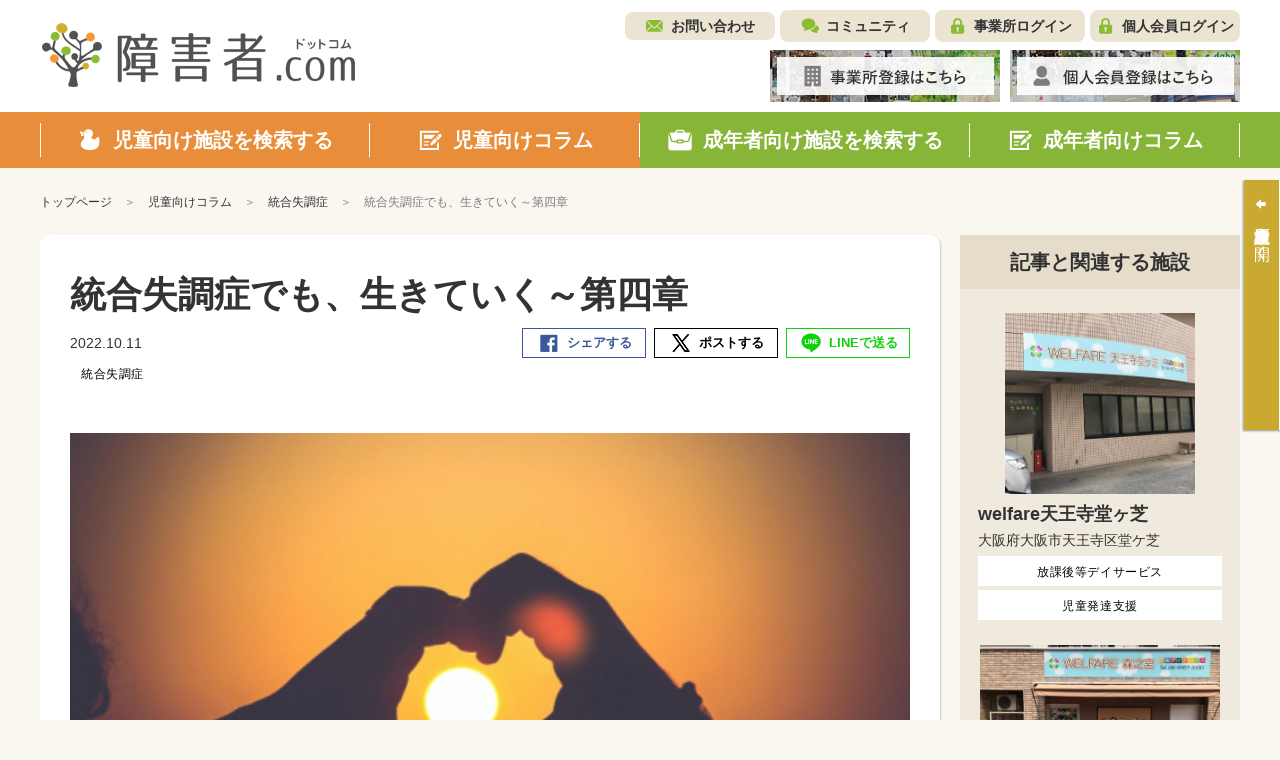

--- FILE ---
content_type: text/html; charset=UTF-8
request_url: https://shohgaisha.com/column/child_detail?id=2586
body_size: 77225
content:
	<!doctype html>
<html lang="ja">
<head>
	<meta charset="utf-8">
	<meta name="viewport" content="width=device-width, initial-scale=1.0">
						<title>統合失調症でも、生きていく～第四章 - 児童向けコラム | 障害者ドットコム</title>
	<meta name="keywords" content="統合失調症,統合失調症,児童向けコラム">
	<meta name="description" content="統合失調症の再発で入院していましたが、主治医が変わり、薬も変えてもらったおかげか症状は格段によくなりました。退院した私は安定した生活を送ることができるようになったのです。しかし、30歳を超えて、自分の居場所が無いことに不安を感じ婚活をはじめました。無事に結婚、出産もできましたが、環境が変わり、精神不安定にもなった時期の話になります。">
	<meta name="viewport" content="width=device-width, initial-scale=1.0, minimum-scale=1.0, maximum-scale=1.0">
	<meta http-equiv="X-UA-Compatible" content="IE=edge">
	<meta name="format-detection" content="telephone=no">

		

	<!-- SNS META -->
	<meta property="og:title" content="統合失調症でも、生きていく～第四章 - 児童向けコラム | 障害者ドットコム" />
	<meta property="og:site_name" content="障害者ドットコム" />
	<meta property="og:type" content="article" />
	<meta property="og:description" content="統合失調症の再発で入院していましたが、主治医が変わり、薬も変えてもらったおかげか症状は格段によくなりました。退院した私は安定した生活を送ることができるようになったのです。しかし、30歳を超えて、自分の居場所が無いことに不安を感じ婚活をはじめました。無事に結婚、出産もできましたが、環境が変わり、精神不安定にもなった時期の話になります。" />
	<meta property="og:url" content="https://shohgaisha.com/column/child_detail?id=2586" />
	<meta property="og:image" content="https://shohgaisha.com/files/blog/2022/10/mayur-gala-2PODhmrvLik-unsplash.jpg" />
	<meta property="fb:app_id" content="981539205510601" />
	<meta name="twitter:card" content="summary" />
	<meta name="twitter:site" content="@shohgaisha_com" />
	<meta name="twitter:creator" content="@shohgaisha_com" />
	<meta name="twitter:title" content="統合失調症でも、生きていく～第四章 - 児童向けコラム | 障害者ドットコム" />
	<meta name="twitter:description" content="統合失調症の再発で入院していましたが、主治医が変わり、薬も変えてもらったおかげか症状は格段によくなりました。退院した私は安定した生活を送ることができるようになったのです。しかし、30歳を超えて、自分の居場所が無いことに不安を感じ婚活をはじめました。無事に結婚、出産もできましたが、環境が変わり、精神不安定にもなった時期の話になります。" />
	<meta name="twitter:url" content="https://shohgaisha.com/column/child_detail?id=2586" />
	<meta name="twitter:image" content="https://shohgaisha.com/files/blog/2022/10/mayur-gala-2PODhmrvLik-unsplash.jpg" />

			<link rel="icon" href="/files/site/common/favicon.ico">
	
	
	<script type="text/javascript">
		var ROOTPATH = "";
	</script>

	<!-- CSS -->
	<link rel="preload" href="/assets/styles/styles.css" as="style">
	<link rel="stylesheet" href="/assets/styles/styles.css">

	<!-- JS -->
	<script src="https://ajaxzip3.github.io/ajaxzip3.js"></script>
	<script type="text/javascript" src="/assets/js/plugins/jquery.1.11.1.min.js"></script>
	<script type="text/javascript" src="/assets/js/js-plugins.min.js"></script>
	<script type="text/javascript" src="/assets/js/modules.js"></script>
	<script type="text/javascript" src="/assets/js/common.js"></script>

	<!--[if lt IE 9]>
		<script type="text/javascript" src="/assets/js/plugins/html5/html5shiv.min.js"></script>
		<script type="text/javascript" src="/assets/js/plugins/html5/html5shiv-printshiv.min.js"></script>
	<![endif]-->

	<script type="text/javascript" src="/assets/js/append.js"></script>

	
	<script type="text/javascript">
		$(function() {
			
			alert = function(message) {
				customAlert.open({ text: message });
			}

			
			confirm = function(message, ok_callback) {
				customConfirm.open({
					text: message,
					ok: function(){
						if (ok_callback) {
							ok_callback();
						}
					}
				});
			}

			
			// 「最近○○」の履歴クリアボタン押下時の処理
			$(document).on("click", ".hisotry_clear_button", function(){
				var self = this;

				customConfirm.open({
					text: '履歴をクリアしますか？',
					ok: function ok() {
						$.ajax({
							url: "/child/result/destoroy",
							type: "POST",
							cache: false,
							dataType: "json",
							type:"post",
							data: {
								mode:$(self).data("mode")
							},
							success: function(result) {
								var mode = $(self).data("mode");
								var $p = $(self).closest(".historyNav_block");

								var history_navi_message = "";
								if (mode == "historyNav_serach") {
									$(".historyNavList", $p).remove();
									history_navi_message = "検索条件が保存されていません。";

								} else if (mode == "historyNav_watch") {
									$(".historyNavList02", $p).remove();
									history_navi_message = "アクセス履歴がありません。";
								}
								$(".historyNav_headline", $p).after('<div class="historyNav_msg">' + history_navi_message + '</div>');
								$(".historyNav_buttons", $p).hide();

								customAlert.open({
									text: 'クリアしました。',
								});
							},
							error: function(xhr, ts, err){
							}
						});
					}
				});
			});

			// 個人会員ログアウトボタン押下時の処理
			$("[data-member_logout]").click(function(){
				customConfirm.open({
					text: 'ログアウトしますか？',
					ok: function ok() {
						location.href = "/member_logout";
					}
				});
			});
		});
	</script>
</head>
<body id="" class="">
	
			<script>
			(function(i,s,o,g,r,a,m){ i['GoogleAnalyticsObject']=r;i[r]=i[r]||function(){
				(i[r].q=i[r].q||[]).push(arguments)},i[r].l=1*new Date();a=s.createElement(o),
				m=s.getElementsByTagName(o)[0];a.async=1;a.src=g;m.parentNode.insertBefore(a,m)
			})(window,document,'script','//www.google-analytics.com/analytics.js','ga');
			ga('create', "UA-73627929-1", 'auto');
			ga('send', 'pageview');
		</script>
	
	
	<div class="wrapper">
		<!-- ___ HEADER ___ -->
		<div class="gHeaderWrap" id="js-gHeaderWrap">
			<div class="gHeaderWrap_fixed">
				<header class="gHeader">
					<div class="gHeaderMain">
						<div class="gHeaderMain_inner">
							<!-- gHeaderLogos -->
							<div class="gHeaderMain_unit gHeaderMain_unit-left">
								<h1 class="gHeaderLogos">
									<a href="/" class="gHeaderLogos_logo"><img src="/assets/images/global/img_logo.png" alt="障害児・発達障害者の方のためのデイサービス・学童保育施設検索サイト【障害者.com】"></a>
								</h1><!-- /.gHeaderLogos -->
							</div><!-- /.gHeaderMain_unit -->

							<!-- gHeaderAssistNav -->
							<div class="gHeaderMain_unit gHeaderMain_unit-right">
								<div class="gHeaderAssistNav gHeaderAssistNav-pc">
									<div class="gHeaderAssistNav_inner">
										<ul class="gHeaderAssistNav_list">
											<li class="gHeaderAssistNav_item gHeaderAssistNav_item-contact"><a href="/contact/form/">お問い合わせ</a></li>
											<li class="gHeaderAssistNav_item gHeaderAssistNav_item-community"><a href="/community/">コミュニティ</a></li>
																							<li class="gHeaderAssistNav_item gHeaderAssistNav_item-login"><a href="/login/" data-login="">事業所ログイン</a></li>
											
																							<li class="gHeaderAssistNav_item gHeaderAssistNav_item-memberLogin"><a href="/member_login/" data-login="">個人会員ログイン</a></li>
											
																					</ul>
									</div>
								</div><!-- /.gHeaderAssistNav -->

								<div class="gHeaderAnnounce gHeaderAnnounce-pc">
									<ul class="gHeaderAnnounce_list">
																					<li class="gHeaderAnnounce_item">
												<a href="/introduction"><img src="/assets/images/banners/img_register.jpg" alt="事業所登録はこちら"></a>
											</li>
																															<li class="gHeaderAnnounce_item">
												<a href="/member_preregist/"><img src="/assets/images/banners/img_memberRegister.jpg" alt="個人会員登録はこちら"></a>
											</li>
																			</ul>
								</div><!-- /.gHeaderAnnounce -->
							</div><!-- /.gHeaderMain_unit -->
						</div>
					</div><!-- /.gHeaderMain -->

					<!-- SPmode only -->
					<div class="gHNavBtn">
						<div class="gHNavBtn_list">
							 							<p class="gHNavBtn_item" data-gmenu-btn="menu">
								<button class="gHNavBtn_btn menuBtnTrigger"><span><i></i></span><em>メニュー</em></button>
							</p>
						</div>
					</div><!-- gHNavBtn -->
				</header><!-- /.gHeader -->
				<!-- ___ GLOBAL NAVIGATION ___ -->
				<div class="gHNavWrap" id="js-gHNavWrap">
					<nav class="gHNav" data-ghnav="">

						<div class="gHNav_close">
							<button class="gHNav_closeBtn" data-ghnav-close=""><i></i><span>CLOSE</span></button>
						</div>

						
						

						<!-- gHNavMenu -->
						<div class="gHNavMenu" data-ghnavmenu="">
							<div class="gHNavMenu_inner" data-ghnavmenu-inner="">
								<ul class="gHNavMenu_list">
									<li class="gHNavMenu_item gHNavMenu_item-child gHNavMenu_item-01" data-ghnavmenu-menu="">
										<a href="/child" data-dropdown-id="dropdownMenu-menu01">
											<span>児童向け施設を検索する</span>
										</a>
									</li>

									<li class="gHNavMenu_item gHNavMenu_item-child gHNavMenu_item-02" data-ghnavmenu-menu="">
										<a href="/column/child" data-dropdown-id="dropdownMenu-menu02">
											<span>児童向けコラム</span>
										</a>
									</li>


									<li class="gHNavMenu_item gHNavMenu_item-grownUp gHNavMenu_item-03" data-ghnavmenu-menu="">
										<a href="/grown_up/" data-dropdown-id="dropdownMenu-menu03">
											<span>成年者向け施設を検索する</span>
										</a>
									</li>

									<li class="gHNavMenu_item gHNavMenu_item-grownUp gHNavMenu_item-04" data-ghnavmenu-menu="">
										<a href="/column/grown_up" data-dropdown-id="dropdownMenu-menu04">
											<span>成年者向けコラム</span>
										</a>
									</li>
								</ul><!-- /.gHNavMenu_list -->
							</div>
						</div><!-- /.gHNavMenu -->

						<div class="gHeaderSp">
							<div class="gHeaderAssistNav gHeaderAssistNav-sp">
								<div class="gHeaderAssistNav_inner">
									<ul class="gHeaderAssistNav_list">
										<li class="gHeaderAssistNav_item gHeaderAssistNav_item-contact"><a href="/contact/form/">お問い合わせ</a></li>
										<li class="gHeaderAssistNav_item gHeaderAssistNav_item-community"><a href="/community/">コミュニティ</a></li>
																					<li class="gHeaderAssistNav_item gHeaderAssistNav_item-login"><a href="/login/" data-login="">事業所ログイン</a></li>
										
																					<li class="gHeaderAssistNav_item gHeaderAssistNav_item-memberLogin"><a href="/member_login/" data-login="">個人会員ログイン</a></li>
										
																			</ul>
								</div>
							</div><!-- /.gHeaderAssistNav -->
						</div><!-- /.gHeaderSp -->

						<div class="gHeaderSp">
							<div class="gHeaderAnnounce gHeaderAnnounce-sp">
								<ul class="gHeaderAnnounce_list">
																			<li class="gHeaderAnnounce_item">
											<a href="/introduction"><img src="/assets/images/banners/img_register.jpg" alt="事業所登録はこちら"></a>
										</li>
																												<li class="gHeaderAnnounce_item">
											<a href="/member_preregist/"><img src="/assets/images/banners/img_memberRegister.jpg" alt="個人会員登録はこちら"></a>
										</li>
																	</ul>
							</div><!-- /.gHeaderAnnounce -->
						</div><!-- /.gHeaderSp -->

					</nav><!-- /.gHNav -->
				</div><!-- /.gHNavWrap -->
			</div><!-- /.gHeaderWrap_fixed -->
		</div><!-- /.gHeaderWrap -->


<div class="container">
	<nav class="breadCrumb">
		<ul class="breadCrumb_list">
			<li class="breadCrumb_item home"><a href="/"><span>トップページ</span></a></li>
			<li class="breadCrumb_item"><a href="/column/child"><span>児童向けコラム</span></a></li>
						<li class="breadCrumb_item"><a href="/column/child_result?category_1=&category_2=224"><span>統合失調症</span></a></li>
						<li class="breadCrumb_item">統合失調症でも、生きていく～第四章</li>
		</ul>
	</nav><!-- /.breadCrumb -->

	<div class="pageID-columnsDetail pageID-columnsDetailChild">

		<!-- ______ mainLayout ______ -->

		<main class="mainLayout mainLayout-sideRight" data-print-wrap="">
			<!-- ______ mainLayoutArea ______ -->
			<div class="mainLayout_mainArea" data-print-area="mainArea">


				<div class="editorDetail">
					<div class="editorDetail_inner">

						<!-- editorHeader -->
						<header class="editorHeader">
							<div class="editorHeader_inner">
									<div class="editorHeader_genre">
																			</div>
								<h2 class="editorHeader_headLine">
									<span class="editorHeader_title">統合失調症でも、生きていく～第四章</span>
								</h2>
								<div class="editorHeader_bars editorHeader_bars-flex">
									<p class="editorHeader_date"><time class="date">2022.10.11</time></p>

									<div class="socialBar socialBar-small" data-snsbar="">
										<ul class="socialBar_list">
											<li class="socialBar_item socialBar_item-fb" data-snsbar-btn="fb">
												<a href="javascript: void(0);" class="is-share"><span title="Facebookシェア">シェアする</span></a>
											</li>
											<li class="socialBar_item socialBar_item-tw" data-snsbar-btn="tw">
												<a href="javascript: void(0);" class="is-share"><span title="ポストする">ポストする</span></a>
											</li>
											<li class="socialBar_item socialBar_item-line" data-snsbar-btn="line">
												<a href="javascript: void(0);" class="is-share"><span title="LINEで送る">LINEで送る</span></a>
											</li>
										</ul>
									</div><!-- /.socialBar -->
								</div><!-- /.editorHeader_bars -->
																																														<span class="tag" style="background-color:#ffffff;color:#000000;">統合失調症</span>
																								</div>
						</header><!-- /.editorHeader -->

							<div class="editorMainVisual">
								<figure class="editorMainVisual_figure">
									<img class="editorMainVisual_img" src="/files_thumbnail/a0c07ee01cda34e92868fc1483bfad497c668b27_mayur-gala-2PODhmrvLik-unsplash_530_400.jpg" alt="">
								</figure>
							</div><!-- /.editorMainVisual -->

						<!-- editor -->
						<div class="editor">
							<!-- ▼ ___ WYSIWYGエディタ編集領域 START ___ ▼ -->
							<p>出典：<a href="https://unsplash.com/photos/2PODhmrvLik" target="_blank" rel="noopener">Photo by&nbsp;Mayur Gala&nbsp;on&nbsp;Unsplash </a></p>
<div class="flex_free flex clearfix">
<p><a href="https://shohgaisha.com/column/grown_up_result?tag_id=2981">統合失調症でも、生きていく</a>&nbsp;</p>
<p>主治医が変わり、薬も変わり、統合失調症が緩和されて現実的な思考ができるようになりました。しかし、手放しに喜ぶことはできません。30歳を超えて、何もできることがないという不安が強くなっていたのです。かといって、作業所にいってみたものの、そこに身を置くのは時期的に何か違うと思いました。</p>
<p>いろいろと考えた結果、躁鬱はあるものの、症状は比較的落ち着いていましたし、普通に生活もできていたので「結婚がしたい」私の考えはそこにたどりついたのです。</p>
<h2 style="margin: 40px 0;">結婚そして出産へ</h2>
<p>私が正社員で働いていたころ、母が結婚相談所に入会させてくれ、それをずっと解約せずに置いていてくれていました。早速、主治医に相談したところ「いいと思います」と、はっきりといってくれました。</p>
<p>私は気にしていたことを相談しました「相手にはまず、病気のことを話したほうがいいですか？」ときくと「いいえ、好きな人が病気になることはよくあることでしょう。お2人の気持ちが固まれば、おのずと受けとめてくれるはずです」といってくれました。確かにそうだと思ったので、その日から私は精力的に活動をはじめました。</p>
<p>まず、正社員時代に提出していた、自己紹介文をくわしく書きかえました。それをもとに、マッチングしてもらった人の写真を事務所に見にいけるのです。正社員時代はまったくいい出会いはありませんでした。しかし時がたち、自己紹介文をしっかりと書きかえたところ現在の夫に出会えたのです。</p>
<p>出会った瞬間の印象は「何も嫌なところがない」でした。夫とは5回ほど食事にいきました。そしてかなり早い段階で、彼のほうから聞いてくれたのです「俺でいいの？」と。夫はどこも嫌味のない人で安心できたので即答で「はい」と答えたのです。</p>
<p>それからしばらく、夫のマンションで同棲をはじめました「おかえり」と迎えると「ホッとする」と嬉しそうにいってくれたことが忘れられません。人生のどの瞬間よりも嬉しかったです。</p>
<p>しかし、すべてがスムーズであったわけではありません。4歳年上の彼とは、感覚の違いを感じることもたびたびあります。共通の趣味と言えば、ハイキングと食事にいくことくらいです。</p>
<p>夫はゴルフに熱心で、休みの日にゴルフに出かけられると非常にさみしい気持ちになりました。私は音楽を聴くこととカラオケが何より好きだったのですが、夫は音楽にはまったく関心をしめしませんでした。</p>
<p>結婚とは、お互いに染まりあっていくものだと思っていた私は、しばらく音楽を聴かなくなってしまいました。話を合わせるために興味のない番組を一緒に見たりもしていました。私はかなりのストレスをかかえ込んでしまっていたのです。</p>
<p>音楽を聴かなくなってずいぶんとひさしいころ、たまたまテレビからクラシックのコンサートが流れてきました。私の耳はその音楽にくぎづけになりました。因みにクラシックファンではありません。</p>
<p>しかし、音楽そのものにふれただけで涙が出たのです「彼とやっていく自信が無い&hellip;&hellip;」とにかく当時の私は固定観念でガチガチになっていたのです。私は夫に伝えました「やっぱり私たち、別れた方がいいと思う&hellip;&hellip;趣味もまったく合わないし」というと、夫はまっすぐ私を見て「そんなことない！！」とはっきりといってくれました。</p>
<p>私はハッとしました「なんて失礼なことをいってしまったんだろう」「もう病気の話もしている。それでも彼は私を受け入れてくれている。どこの家庭でも乗りこえていく問題はあるはずだ」数日後、夫は新しいプレーヤーを買ってきてくれました。私が我慢していたことを理解してくれたのです。</p>
<p>後から考えると彼が仕事にいっている間に、いくらでも音楽を聴けばいいのだと冷静になれました。今では、帰ってくるまで家事をするときは必ず音楽を流しています。こんなささいなことでも、思考がおかしくなってしまうのが統合失調症なのです。</p>
<p>夫には精神の病気があることは伝えていました。しかし、統合失調症のことは詳しくは話していませんでした。簡単に説明できることではないし、はたから見れば普通の人間に見えるらしいので、機会があれば話そうと思っていたのです。</p>
<p>精神病に関しては夫は非常に寛容であると感じていました「そんな人、いくらでもいてる」程度の反応でした。私が非常に動揺したのは、保健所から手続き書類が届いたときでした。夫の印鑑を押してもらわなければならなかったのです。</p>
<p>「どうしよう、重度の障害者と分かってしまう」と取りみだしてしまいました。封筒に書かれた「障害者」という文字がやけに大きく見えたのです。しかし、夫は自分を大事にしてくれているし、主治医も大丈夫だといってくれました。</p>
<p>勇気をふりしぼって、夫に書類を見せににいきました。会社で経理部長をしていた経験のある夫はさらっと書類を読み、簡単に印鑑を押してくれました「私が障害者って&hellip;&hellip;嫌じゃない？」と聞くと「別に？」と何の偏見もなかったのです。私が逆に障害者という立場に偏見をいだいていた、だけだったのです。</p>
<h2 style="margin: 40px 0;">妊娠と断薬</h2>
<p>結婚してまもなく子供をさずかりました。はじめは単純に喜びました。薬も当然、すべて断薬しました。万が一、子供に何か影響が出たら一生後悔すると思ったからです。1年くらい、きっとがんばれると思って主治医に断薬の許可をもらいました。</p>
<p>3日くらいは平気でした。まだ血中に薬がのこっていたのでしょう。4日目くらいにご飯を作っているときに夫が帰ってきました。緊張しました。久しぶりの緊張です。妙に明るくふるまってしまいました「どうした？顔、赤いぞ。2階で休んでおいて」といってご飯のしたくを引き受けてくれました。</p>
<p>次の日からは地獄の日々でした。近所の人に会うのが怖くなり、スーパーに買い物にいくだけで、それ以外はずっと家にこもるようになりました。しかし、子供が産まれるころにあわせて家を建てる予定だったので、土日は出かけざるをえなかったのです。私は緊張して、よく分からない話でもあいづちをうち、ただ時間がすぎるのを待っていました。夫が横にいてくれることは非常に心強かったです。</p>
<p>妊娠中は実家の家族にもたよる気にはなれませんでした。昔から私は親の前では「よくやっている」というふりをしてしまうのです。友人の前でもそうでした。薬をのんでいるときは自分の弱みも見せられるので、これも統合失調症の一部だと思います。</p>
<p>誰にも頼れず、とうとう夫のまえで「つらい」と打ち明けたときも「俺は病気じゃないからわかってやれない」といわれました。ずっと1人で抱えこんであまりにつらかったので、産院の定期健診の待合室でついに泣き出してしまいました。</p>
<p>涙を流している私に、看護師さんはびっくりして話を聞いてくれたました。産院にはメンタル面のサポートをしてくれる制度があることも教えてもらい、さっそくその日の帰りに相談にのってもらいました。赤ちゃんにほとんど影響のない安定剤があることや、精神病院の中に産婦人科がある病院もあることも教えてもらい、何かあったら相談できるという安心感だけでかなりホッとできたのです。</p>
<p>そしてついに娘が産まれました。分娩はつらかったですが、ようやく薬の力を借りれることがなにより嬉しかったです。入院中は助けてくれる人がたくさんいて、娘との充実した時間を過ごすことができました。</p>
<p>しかし、退院当日、私は現実に引き戻されました。しばらくは実家で、夫も一緒に暮らしてくれることになっていました。楽しみにしていました。ですが、元々弱かった私の母の心臓がさらに弱ってしまっていたのです。母は長かった私の陣痛に夫と交代で一晩中付き添ってくれていたのです。そのせいで当分の間は養生が必要になってしまったのですが。</p>
<p>夫は子育てを非常に熱心にしてくれ、夜も昼も家にいる間はずっと娘の世話をしてくれました。おかげで私は病気の治療に専念しつつ、子育てをすることができたのです。3か月ほど、夫は私の実家で同居してくれていました。そのころはお薬の効果もあり、環境も良かったので、病気はほぼ治まっていたのです。</p>
<p>しかし、ついに自分たちの家が完成しました。私は嬉しいというより不安でした「日中1人で子育てなんて本当にできるのだろうか？」結局、産後鬱に入ったのです。反応の少ない赤ちゃん。眠っては泣き、ミルク、おむつの繰り返し。母が元気であれば助けに来てもらえたでしょうが、心臓病は想像以上に重かったのです。</p>
<p>私は新しい家に娘と2人で、孤独に押しつぶされそうでした。しかし、ミルクを飲んでいるときの娘の顔は本当にかわいかったのです。それだけが救いでした。</p>
<h2 style="margin: 40px 0;">幼稚園入園</h2>
<p>時がたつのは早いもので、娘も幼稚園に入園することになりました。娘が幼稚園のころは、少人数ということもあり、ほとんどのお母さんと顔見知りで正直しんどかったです。どうしても気を使ってしまうのです。</p>
<p>そして、躁鬱はくりかえしてあらわれます。特に季節の変わり目や、生活に変化が訪れると現れやすいです。統合失調症は、いつもとは違った予定が入ると現れやすいと感じました。過剰な被害妄想が訪れるのです。授業参観やママ友の会などがそうでした。夫にも「何か予定入るとイライラするな」といい当てられました。予期不安で頭がいっぱいになり、身内に迷惑をかけてしまうのです。</p>
<p>しかし、いい出会いもありました。話がとても合う人でした。後々に知ることになったのですが、そのお母さんも精神に障害を持っていたのです。私が「家に帰るとさみしくて掃除とかなかなかできないんですよ」というと「お掃除きてくれるサービスあるよ。障害者向けだから値段も良心的だし」と教えてくれました。</p>
<p>この出会いは本当にありがたかったです。週2回、お掃除の手伝いにきてもらい、苦手な部分はおまかせして、私はその間に別のできることをするという感じで今も続けてきてもらっています。ヘルパーさんは非常に明るくおしゃべりも楽しい人なので、手を動かしつついつもいろいろ話をしてくれます。それがなにより嬉しいことです。</p>
<p><a href="https://shohgaisha.com/column/grown_up_result?tag_id=2981">統合失調症でも、生きていく</a></p>
</div>
							<!-- ▲ ___ WYSIWYGエディタ編集領域 END ___ ▲　-->
						</div><!-- /.editor -->

					</div>
				</div><!-- /.editorDetail -->

									<!-- ライタープロフィール -->
					<div class="authors authors-child">
						<div class="authors_item">
							<div class="authors_block">
								<div class="authors_side">
									<figure class="authors_figure">
										<img class="authors_img" src="/files_thumbnail/b5d310a82f388fe14b09385ac6b3f3ba7b1e9610_andrew-s-ouo1hbizWwo-unsplash_530_400.jpg" alt="">
									</figure>
									<div class="authors_authors">
										<p class="authors_author authors_author-pc-hidden">macaron</p>
									</div>
								</div>
								<div class="authors_main">
									<p class="authors_author authors_author-sp-hidden">macaron</p>
									<p class="authors_desc">
										統合失調症、その他の精神病をわずっている主婦です。<br />
犬猫が好きで癒されています。
									</p>
								</div>
							</div>
							<div class="authors_btns">
								<a href="/column/child_result?writer_id=385" class="authors_btn"><span>このライターが書いた他の記事を見る</span></a>
							</div>
						</div><!-- /.authors_item -->
					</div><!-- /.authors -->
				
				<!-- コラム詳細タグ -->
								<div class="keywordList">
					<ul class="keywordList_list">
																									<li class="keywordList_item">
								<a href="/column/child_result?tag_id=5" class="keywordList_itemInner">
									<span>＃体験談
									</span>
								</a>
							</li>
													<li class="keywordList_item">
								<a href="/column/child_result?tag_id=70" class="keywordList_itemInner">
									<span>＃統合失調症
									</span>
								</a>
							</li>
													<li class="keywordList_item">
								<a href="/column/child_result?tag_id=239" class="keywordList_itemInner">
									<span>＃幻聴
									</span>
								</a>
							</li>
													<li class="keywordList_item">
								<a href="/column/child_result?tag_id=2981" class="keywordList_itemInner">
									<span>＃統合失調症でも、生きていく
									</span>
								</a>
							</li>
											</ul>
				</div><!-- /.keywordList -->
									<p class="editorHeader_category">
																															<span class="tag" style="background-color:#ffffff;color:#000000;">統合失調症</span>
																</p>

								<!-- 関連記事 -->
				<section class="section section-relationColumn">
					<h3 class="headLine3 headLine3-child"><span>関連記事</span></h3>

					<div class="columnSlider columnSlider-child">
						<ul class="columnSlider_slider" data-slcslider="columnRelationSlider">
															<li class="columnSlider_sliderItem">
									<a href="/column/child_detail?id=3281" class="columnSlider_sliderItemInner">
																				<div class="columnSlider_block">
											<div class="columnSlider_side">
												<figure class="columnSlider_figure">
													<img class="columnSlider_img" src="/files_thumbnail/11cb50c0194bfd0150e99025af4dff65cfeba77f_250922_530_400.png" alt="">
												</figure>
											</div>
											<div class="columnSlider_main" data-mh="columnSlider_main">
												<p class="columnList_title">統合失調症を患い早２０年～第８回～ヘルパーさんを利用してと、病気の混乱状態と</p>
											</div>
										</div>
										<div class="columnSlider_bars">
											<p class="columnSlider_date"><time class="date">2025.09.22</time></p>
																																																													<span class="tag" style="background-color:#ffffff;color:#000000;">統合失調症</span>
																																						<span class="tag" style=""></span>
																																						<span class="tag" style=""></span>
																																	</div>
									</a>
								</li>
															<li class="columnSlider_sliderItem">
									<a href="/column/child_detail?id=3232" class="columnSlider_sliderItemInner">
																				<div class="columnSlider_block">
											<div class="columnSlider_side">
												<figure class="columnSlider_figure">
													<img class="columnSlider_img" src="/files_thumbnail/c43ba27867675b6f88320c0eb36bad9438e7930f_250708_530_400.png" alt="">
												</figure>
											</div>
											<div class="columnSlider_main" data-mh="columnSlider_main">
												<p class="columnList_title">『統合失調症を患い早20年～第７回～ヘルパーさんの移動支援を利用して』</p>
											</div>
										</div>
										<div class="columnSlider_bars">
											<p class="columnSlider_date"><time class="date">2025.07.08</time></p>
																																																													<span class="tag" style="background-color:#ffffff;color:#000000;">統合失調症</span>
																																						<span class="tag" style=""></span>
																																						<span class="tag" style=""></span>
																																	</div>
									</a>
								</li>
															<li class="columnSlider_sliderItem">
									<a href="/column/child_detail?id=3196" class="columnSlider_sliderItemInner">
																				<div class="columnSlider_block">
											<div class="columnSlider_side">
												<figure class="columnSlider_figure">
													<img class="columnSlider_img" src="/files_thumbnail/93da8fed530cd24229138f7753adea243c85ff87_leq_530_400.png" alt="">
												</figure>
											</div>
											<div class="columnSlider_main" data-mh="columnSlider_main">
												<p class="columnList_title">『統合失調症を患い早20年～第6回～GW（グループワーク）に通ってみて』</p>
											</div>
										</div>
										<div class="columnSlider_bars">
											<p class="columnSlider_date"><time class="date">2025.04.17</time></p>
																																																													<span class="tag" style="background-color:#ffffff;color:#000000;">統合失調症</span>
																																						<span class="tag" style=""></span>
																																						<span class="tag" style=""></span>
																																	</div>
									</a>
								</li>
															<li class="columnSlider_sliderItem">
									<a href="/column/child_detail?id=3188" class="columnSlider_sliderItemInner">
																				<div class="columnSlider_block">
											<div class="columnSlider_side">
												<figure class="columnSlider_figure">
													<img class="columnSlider_img" src="/files_thumbnail/e92358bfd5b79eceb95bf7fd05f97d961900d627_250327_530_400.png" alt="">
												</figure>
											</div>
											<div class="columnSlider_main" data-mh="columnSlider_main">
												<p class="columnList_title">『統合失調症を患い早20年～第5回～1か月の任意入院2』</p>
											</div>
										</div>
										<div class="columnSlider_bars">
											<p class="columnSlider_date"><time class="date">2025.03.27</time></p>
																																																													<span class="tag" style="background-color:#ffffff;color:#000000;">統合失調症</span>
																																						<span class="tag" style=""></span>
																																						<span class="tag" style=""></span>
																																	</div>
									</a>
								</li>
															<li class="columnSlider_sliderItem">
									<a href="/column/child_detail?id=3170" class="columnSlider_sliderItemInner">
																				<div class="columnSlider_block">
											<div class="columnSlider_side">
												<figure class="columnSlider_figure">
													<img class="columnSlider_img" src="/files_thumbnail/72cf7c29e40eb9e42bb3f278d3fdd2db68f4b20d_nyuuin_530_400.png" alt="">
												</figure>
											</div>
											<div class="columnSlider_main" data-mh="columnSlider_main">
												<p class="columnList_title">『統合失調症を患い早20年～第4回～1か月の任意入院1』</p>
											</div>
										</div>
										<div class="columnSlider_bars">
											<p class="columnSlider_date"><time class="date">2025.02.13</time></p>
																																																													<span class="tag" style="background-color:#ffffff;color:#000000;">統合失調症</span>
																																						<span class="tag" style=""></span>
																																						<span class="tag" style=""></span>
																																	</div>
									</a>
								</li>
															<li class="columnSlider_sliderItem">
									<a href="/column/child_detail?id=3159" class="columnSlider_sliderItemInner">
																				<div class="columnSlider_block">
											<div class="columnSlider_side">
												<figure class="columnSlider_figure">
													<img class="columnSlider_img" src="/files_thumbnail/0777b645365acd67ad91985f722f7574dfd9bf8a_00010_530_400.png" alt="">
												</figure>
											</div>
											<div class="columnSlider_main" data-mh="columnSlider_main">
												<p class="columnList_title">『統合失調症を患い早20年～第3回～病気の発症から初診を経て』</p>
											</div>
										</div>
										<div class="columnSlider_bars">
											<p class="columnSlider_date"><time class="date">2025.01.17</time></p>
																																																													<span class="tag" style="background-color:#ffffff;color:#000000;">統合失調症</span>
																																						<span class="tag" style=""></span>
																																						<span class="tag" style=""></span>
																																	</div>
									</a>
								</li>
															<li class="columnSlider_sliderItem">
									<a href="/column/child_detail?id=3148" class="columnSlider_sliderItemInner">
																				<div class="columnSlider_block">
											<div class="columnSlider_side">
												<figure class="columnSlider_figure">
													<img class="columnSlider_img" src="/files_thumbnail/3755cecceacc684a08c4c5a488552a838f278432_00002_530_400.png" alt="">
												</figure>
											</div>
											<div class="columnSlider_main" data-mh="columnSlider_main">
												<p class="columnList_title">『統合失調症を患い早20年～第2回～3つの段階　急性期　消耗期　回復期』</p>
											</div>
										</div>
										<div class="columnSlider_bars">
											<p class="columnSlider_date"><time class="date">2024.12.13</time></p>
																																																													<span class="tag" style="background-color:#ffffff;color:#000000;">統合失調症</span>
																																						<span class="tag" style=""></span>
																																						<span class="tag" style=""></span>
																																	</div>
									</a>
								</li>
															<li class="columnSlider_sliderItem">
									<a href="/column/child_detail?id=3140" class="columnSlider_sliderItemInner">
																				<div class="columnSlider_block">
											<div class="columnSlider_side">
												<figure class="columnSlider_figure">
													<img class="columnSlider_img" src="/files_thumbnail/7b4a7838943f8e977376b94fe1813ca2bddd247b_fm01041_530_400.png" alt="">
												</figure>
											</div>
											<div class="columnSlider_main" data-mh="columnSlider_main">
												<p class="columnList_title">『統合失調症を患い早20年』</p>
											</div>
										</div>
										<div class="columnSlider_bars">
											<p class="columnSlider_date"><time class="date">2024.11.21</time></p>
																																																													<span class="tag" style="background-color:#ffffff;color:#000000;">統合失調症</span>
																																						<span class="tag" style=""></span>
																																						<span class="tag" style=""></span>
																																	</div>
									</a>
								</li>
															<li class="columnSlider_sliderItem">
									<a href="/column/child_detail?id=2984" class="columnSlider_sliderItemInner">
																				<div class="columnSlider_block">
											<div class="columnSlider_side">
												<figure class="columnSlider_figure">
													<img class="columnSlider_img" src="/files_thumbnail/8e107f914665d03cb5b1306bda0ec974e38dfe21_m4_530_400.jpg" alt="">
												</figure>
											</div>
											<div class="columnSlider_main" data-mh="columnSlider_main">
												<p class="columnList_title">統合失調症の寛解はどこにあるのか？闘病36年で辿りついた結論</p>
											</div>
										</div>
										<div class="columnSlider_bars">
											<p class="columnSlider_date"><time class="date">2024.02.16</time></p>
																																																													<span class="tag" style="background-color:#ffffff;color:#000000;">統合失調症</span>
																																						<span class="tag" style=""></span>
																																						<span class="tag" style=""></span>
																																	</div>
									</a>
								</li>
															<li class="columnSlider_sliderItem">
									<a href="/column/child_detail?id=2982" class="columnSlider_sliderItemInner">
																				<div class="columnSlider_block">
											<div class="columnSlider_side">
												<figure class="columnSlider_figure">
													<img class="columnSlider_img" src="/files_thumbnail/fb5be7206e9667def99cd89fbfda2b52eb6cbf20_m3_530_400.jpg" alt="">
												</figure>
											</div>
											<div class="columnSlider_main" data-mh="columnSlider_main">
												<p class="columnList_title">統合失調症の投薬治療～一進一退の減薬体験談</p>
											</div>
										</div>
										<div class="columnSlider_bars">
											<p class="columnSlider_date"><time class="date">2024.02.14</time></p>
																																																													<span class="tag" style="background-color:#ffffff;color:#000000;">統合失調症</span>
																																						<span class="tag" style=""></span>
																																						<span class="tag" style=""></span>
																																	</div>
									</a>
								</li>
													</ul>
					</div><!-- /.columnSlider -->
				</section><!-- /.section -->
				
				<!-- 人気記事 -->
	<section class="section section-popularArticles">
		<h3 class="headLine3 headLine3-child"><span>人気記事</span></h3>
		
		<div class="columnSlider columnSlider-child">
			<ul class="columnSlider_slider" data-slcslider="columnPopularSlider">
									<li class="columnSlider_sliderItem">
						<a href="/column/child_detail?id=66" class="columnSlider_sliderItemInner">
														<div class="columnSlider_block">
								<div class="columnSlider_side">
									<figure class="columnSlider_figure">
										<img class="columnSlider_img" src="/files_thumbnail/009d4338e537aa848d2b5d2be55ad7a73d693c14_20150216-P2160140_530_400.jpg" alt="">
									</figure>
								</div>
								<div class="columnSlider_main" data-mh="columnSlider_main">
									<p class="columnSlider_title">障害者割引一覧～障害者割引を活用してお得に生活しよう！</p>
								</div>
							</div>
							<div class="columnSlider_bars">
								<p class="columnSlider_date"><time class="date">2022.06.15</time></p>
								
																																														<span class="tag" style="background-color:#ffffff;color:#000000;">エンタメ</span>
																													<span class="tag" style="background-color:#ffffff;color:#000000;">暮らし</span>
																													<span class="tag" style=""></span>
																									
								<p class="columnSlider_category">
																																																					</p>
							</div>
						</a>
					</li>
									<li class="columnSlider_sliderItem">
						<a href="/column/child_detail?id=1232" class="columnSlider_sliderItemInner">
														<div class="columnSlider_block">
								<div class="columnSlider_side">
									<figure class="columnSlider_figure">
										<img class="columnSlider_img" src="/files_thumbnail/184a1b96026654d9cd767f08c98f23cccd5e8e53_ryan-stone-1174884-unsplash_530_400.jpg" alt="">
									</figure>
								</div>
								<div class="columnSlider_main" data-mh="columnSlider_main">
									<p class="columnSlider_title">ガイジとは？なぜ死語から蘇ったのか〜死語から全国区へ広まった流れ</p>
								</div>
							</div>
							<div class="columnSlider_bars">
								<p class="columnSlider_date"><time class="date">2019.06.06</time></p>
								
																																														<span class="tag" style="background-color:#ffffff;color:#000000;">暮らし</span>
																													<span class="tag" style="background-color:#ffffff;color:#000000;">その他の障害・病気</span>
																													<span class="tag" style=""></span>
																									
								<p class="columnSlider_category">
																																																					</p>
							</div>
						</a>
					</li>
									<li class="columnSlider_sliderItem">
						<a href="/column/child_detail?id=1598" class="columnSlider_sliderItemInner">
														<div class="columnSlider_block">
								<div class="columnSlider_side">
									<figure class="columnSlider_figure">
										<img class="columnSlider_img" src="/files_thumbnail/c81e0d4fa5f2e41446bfdb107bed88860c644fe1_photo-1517840901100-8179e982acb7_530_400.jpg" alt="">
									</figure>
								</div>
								<div class="columnSlider_main" data-mh="columnSlider_main">
									<p class="columnSlider_title">障害者手帳で割引やサービスを受けられるホテル等宿泊施設～全国版</p>
								</div>
							</div>
							<div class="columnSlider_bars">
								<p class="columnSlider_date"><time class="date">2020.01.15</time></p>
								
																																														<span class="tag" style="background-color:#ffffff;color:#000000;">暮らし</span>
																													<span class="tag" style="background-color:#ffffff;color:#000000;">エンタメ</span>
																													<span class="tag" style=""></span>
																									
								<p class="columnSlider_category">
																																																					</p>
							</div>
						</a>
					</li>
									<li class="columnSlider_sliderItem">
						<a href="/column/child_detail?id=2292" class="columnSlider_sliderItemInner">
														<div class="columnSlider_block">
								<div class="columnSlider_side">
									<figure class="columnSlider_figure">
										<img class="columnSlider_img" src="/files_thumbnail/abf91ef7df77d6b4773a33c1164fbc3acbf55876_shirota-yuri-p0hDztR46cw-unsplash_530_400.jpg" alt="">
									</figure>
								</div>
								<div class="columnSlider_main" data-mh="columnSlider_main">
									<p class="columnSlider_title">発達障害とは？～発達障害の有名人も紹介</p>
								</div>
							</div>
							<div class="columnSlider_bars">
								<p class="columnSlider_date"><time class="date">2021.10.14</time></p>
								
																																														<span class="tag" style="background-color:#ffffff;color:#000000;">発達障害</span>
																													<span class="tag" style=""></span>
																													<span class="tag" style=""></span>
																									
								<p class="columnSlider_category">
																																																					</p>
							</div>
						</a>
					</li>
									<li class="columnSlider_sliderItem">
						<a href="/column/child_detail?id=2804" class="columnSlider_sliderItemInner">
														<div class="columnSlider_block">
								<div class="columnSlider_side">
									<figure class="columnSlider_figure">
										<img class="columnSlider_img" src="/files_thumbnail/bcb59e2d1ba29971366082b394366a9920348071_ehimetalor-akhere-unuabona-72doRdFx-Lo-unsplash_530_400.jpg" alt="">
									</figure>
								</div>
								<div class="columnSlider_main" data-mh="columnSlider_main">
									<p class="columnSlider_title">使わないために覚えておくべきネットの侮蔑語たち</p>
								</div>
							</div>
							<div class="columnSlider_bars">
								<p class="columnSlider_date"><time class="date">2023.07.03</time></p>
								
																																														<span class="tag" style="background-color:#ffffff;color:#000000;">暮らし</span>
																													<span class="tag" style=""></span>
																													<span class="tag" style=""></span>
																									
								<p class="columnSlider_category">
																																																					</p>
							</div>
						</a>
					</li>
									<li class="columnSlider_sliderItem">
						<a href="/column/child_detail?id=177" class="columnSlider_sliderItemInner">
														<div class="columnSlider_block">
								<div class="columnSlider_side">
									<figure class="columnSlider_figure">
										<img class="columnSlider_img" src="/files_thumbnail/c186eb6be879ad0bc98b8706519d35aa69eb91db_73838e389518985b6dd7c9386fef0483_s_530_400.jpg" alt="">
									</figure>
								</div>
								<div class="columnSlider_main" data-mh="columnSlider_main">
									<p class="columnSlider_title">障害者は英語で何て言うの？～【handicap(ハンディキャップ)】他</p>
								</div>
							</div>
							<div class="columnSlider_bars">
								<p class="columnSlider_date"><time class="date">2020.05.12</time></p>
								
																																														<span class="tag" style="background-color:#ffffff;color:#000000;">その他の障害・病気</span>
																													<span class="tag" style=""></span>
																													<span class="tag" style=""></span>
																									
								<p class="columnSlider_category">
																																																					</p>
							</div>
						</a>
					</li>
									<li class="columnSlider_sliderItem">
						<a href="/column/child_detail?id=827" class="columnSlider_sliderItemInner">
														<div class="columnSlider_block">
								<div class="columnSlider_side">
									<figure class="columnSlider_figure">
										<img class="columnSlider_img" src="/files_thumbnail/aa7059be0e200fa8bddfa22dc906a7d71baf88d8_alora-griffiths-800042-unsplash_530_400.jpg" alt="">
									</figure>
								</div>
								<div class="columnSlider_main" data-mh="columnSlider_main">
									<p class="columnSlider_title">発達障害とWAIS-III（ウェイス・スリー）成人知能検査</p>
								</div>
							</div>
							<div class="columnSlider_bars">
								<p class="columnSlider_date"><time class="date">2018.10.26</time></p>
								
																																														<span class="tag" style="background-color:#ffffff;color:#000000;">暮らし</span>
																													<span class="tag" style="background-color:#ffffff;color:#000000;">発達障害</span>
																													<span class="tag" style=""></span>
																									
								<p class="columnSlider_category">
																																																					</p>
							</div>
						</a>
					</li>
									<li class="columnSlider_sliderItem">
						<a href="/column/child_detail?id=33" class="columnSlider_sliderItemInner">
														<div class="columnSlider_block">
								<div class="columnSlider_side">
									<figure class="columnSlider_figure">
										<img class="columnSlider_img" src="/files_thumbnail/0572645f5f2a2a547472d03e93cafe40bee83add_20200227_163943_530_400.jpg" alt="">
									</figure>
								</div>
								<div class="columnSlider_main" data-mh="columnSlider_main">
									<p class="columnSlider_title">障害者手帳のメリット・デメリットは？～解説します、障害者手帳のあれこれ。</p>
								</div>
							</div>
							<div class="columnSlider_bars">
								<p class="columnSlider_date"><time class="date">2020.02.26</time></p>
								
																																														<span class="tag" style="background-color:#ffffff;color:#000000;">暮らし</span>
																													<span class="tag" style="background-color:#ffffff;color:#000000;">発達障害</span>
																													<span class="tag" style="background-color:#ffffff;color:#000000;">身体障害</span>
																									
								<p class="columnSlider_category">
																																																					</p>
							</div>
						</a>
					</li>
									<li class="columnSlider_sliderItem">
						<a href="/column/child_detail?id=1113" class="columnSlider_sliderItemInner">
														<div class="columnSlider_block">
								<div class="columnSlider_side">
									<figure class="columnSlider_figure">
										<img class="columnSlider_img" src="/files_thumbnail/1b7ea6cb65449d4dbbcc39ab0a7ab865fd0a7965_andrea-reiman-270997-unsplash_530_400.jpg" alt="">
									</figure>
								</div>
								<div class="columnSlider_main" data-mh="columnSlider_main">
									<p class="columnSlider_title">知能指数（IQ）と発達障害の関係～発達障害がある人に天才が多い！？</p>
								</div>
							</div>
							<div class="columnSlider_bars">
								<p class="columnSlider_date"><time class="date">2019.04.06</time></p>
								
																																														<span class="tag" style="background-color:#ffffff;color:#000000;">エンタメ</span>
																													<span class="tag" style="background-color:#ffffff;color:#000000;">暮らし</span>
																													<span class="tag" style="background-color:#ffffff;color:#000000;">発達障害</span>
																									
								<p class="columnSlider_category">
																																																					</p>
							</div>
						</a>
					</li>
									<li class="columnSlider_sliderItem">
						<a href="/column/child_detail?id=2542" class="columnSlider_sliderItemInner">
														<div class="columnSlider_block">
								<div class="columnSlider_side">
									<figure class="columnSlider_figure">
										<img class="columnSlider_img" src="/files_thumbnail/66888f07ab14bc5fcaa707c83536de574002a33e_charles-forerunner-gapYVvUg1M8-unsplash_530_400.jpg" alt="">
									</figure>
								</div>
								<div class="columnSlider_main" data-mh="columnSlider_main">
									<p class="columnSlider_title">電車と自閉スペクトラム</p>
								</div>
							</div>
							<div class="columnSlider_bars">
								<p class="columnSlider_date"><time class="date">2022.08.16</time></p>
								
																																														<span class="tag" style="background-color:#ffffff;color:#000000;">発達障害</span>
																													<span class="tag" style=""></span>
																													<span class="tag" style=""></span>
																									
								<p class="columnSlider_category">
																																																					</p>
							</div>
						</a>
					</li>
								
			</ul>
		</div><!-- /.columnSlider -->
	</section><!-- /.section -->


			</div><!-- /.mainLayout_mainArea -->

			
			<!-- ______ sideArea ______ -->
	<div class="mainLayout_sideArea" data-print-area="sideArea">
			<aside class="aside aside-child">
			<h3 class="aside_headLine">記事と関連する施設</h3>
			<div class="aside_body aside_body-space">
				<div class="historyNavList02 historyNavList02-aside">
					<ul class="historyNavList02_list">
													<li class="historyNavList02_item">
					<a href="/child/detail?id=7454" class="historyNavList02_itemInner">
					<div class="historyNavList02_side">
				<figure class="historyNavList02_figure">
					<img class="historyNavList02_img" src="/files_thumbnail/0239f89da3ca59068e832326e4ca363f033d0c5a_welfare%E5%A4%A9%E7%8E%8B%E5%AF%BA%E5%A0%82%E3%83%B6%E8%8A%9D%E3%80%80%E6%A0%AA%E5%BC%8F%E4%BC%9A%E7%A4%BE%E3%82%A8%E3%83%BC%E3%82%B9%E3%82%BF%E3%82%A4%E3%83%AB_600_400.jpeg">
				</figure>
			</div>
				<div class="historyNavList02_main">
			<p class="historyNavList02_title">welfare天王寺堂ヶ芝</p>
			<p class="historyNavList02_place">大阪府大阪市天王寺区堂ケ芝</p>
							<p class="historyNavList02_category">
											<span class="tag"
							style="background-color:#ffffff;color:#000000;">
							放課後等デイサービス
						</span>
											<span class="tag"
							style="background-color:#ffffff;color:#000000;">
							児童発達支援
						</span>
									</p>
					</div>
	</a>
</li><!-- /.historyNavList02_item -->

													<li class="historyNavList02_item">
					<a href="/child/detail?id=6705" class="historyNavList02_itemInner">
					<div class="historyNavList02_side">
				<figure class="historyNavList02_figure">
					<img class="historyNavList02_img" src="/files_thumbnail/3168b81fa895a68f434698cda4ff2e03ff1698c4_W640Q75_IMG_9111_600_400.JPG">
				</figure>
			</div>
				<div class="historyNavList02_main">
			<p class="historyNavList02_title">welfare森之宮</p>
			<p class="historyNavList02_place">大阪府大阪市城東区森之宮</p>
							<p class="historyNavList02_category">
											<span class="tag"
							style="background-color:#ffffff;color:#000000;">
							児童発達支援
						</span>
											<span class="tag"
							style="background-color:#ffffff;color:#000000;">
							放課後等デイサービス
						</span>
									</p>
					</div>
	</a>
</li><!-- /.historyNavList02_item -->

													<li class="historyNavList02_item">
					<a href="/child/detail?id=42191" class="historyNavList02_itemInner">
					<div class="historyNavList02_side">
				<figure class="historyNavList02_figure">
					<img class="historyNavList02_img" src="/files_thumbnail/7061e5fcadf903c16ead0cdd48d6888229ba7a67_6865d0484963a_600_400.jpg">
				</figure>
			</div>
				<div class="historyNavList02_main">
			<p class="historyNavList02_title">ソーシャルサポートうぃる</p>
			<p class="historyNavList02_place">岡山県岡山市中区桜橋</p>
							<p class="historyNavList02_category">
											<span class="tag"
							style="background-color:#ffffff;color:#000000;">
							放課後等デイサービス
						</span>
											<span class="tag"
							style="background-color:#ffffff;color:#000000;">
							児童発達支援
						</span>
											<span class="tag"
							style="background-color:#ffffff;color:#000000;">
							保育所等訪問支援
						</span>
											<span class="tag"
							style="background-color:#ffffff;color:#000000;">
							医療型児童発達支援
						</span>
											<span class="tag"
							style="background-color:#ffffff;color:#000000;">
							居宅訪問型児童発達支援
						</span>
											<span class="tag"
							style="background-color:#ffffff;color:#000000;">
							障害児相談支援
						</span>
											<span class="tag"
							style="background-color:#ffffff;color:#000000;">
							サークル活動
						</span>
									</p>
					</div>
	</a>
</li><!-- /.historyNavList02_item -->

											</ul>
				</div><!-- /.historyNavList02 -->
			</div>
		</aside><!-- /.aside -->
		<aside class="aside aside-child">
		<h3 class="aside_headLine">キーワード検索</h3>
		<div class="aside_body aside_body-space">

			<form method="get" action="/column/child_result">
				<div class="gSideSearch gSideSearch-child">
					<div class="gSideSearch_inner">
						<div class="gSideSearch_form">
							<div class="gSideSearch_inputs">
								<input type="text" class="gSideSearch_input" name="keyword" placeholder=""><!--
								--><input type="submit" value="検索" class="gSideSearch_btn" title="検索">
							</div>
						</div><!-- /.gSideSearch_form -->
					</div>
				</div><!-- /.gSideSearch -->
			</form><!-- /form -->
		</div>
	</aside><!-- /.aside -->


	<aside class="aside aside-child">
		<div class="aside_body aside_body-space">

			<div class="aside_block">
				<h4 class="aside_headLine02">障害別</h4>
				<nav class="gSideNav">
					<ul class="gSideNav_list">
																					<li class="gSideNav_item">
									<a href="/column/child_result?category_1=23&category_2=181"><span>発達障害</span></a>
									<nav class="gSideNav">
										<ul class="gSideNav_list">
																						<li class="gSideNav_item"><a href="/column/child_result?category_1=23&category_2=213"><span>注意欠陥多動性障害（ADHD）</span></a></li>
																						<li class="gSideNav_item"><a href="/column/child_result?category_1=23&category_2=214"><span>広汎性発達障害</span></a></li>
																						<li class="gSideNav_item"><a href="/column/child_result?category_1=23&category_2=215"><span>学習障害（LD）</span></a></li>
																						<li class="gSideNav_item"><a href="/column/child_result?category_1=23&category_2=216"><span>自閉症スペクトラム障害（ASD）</span></a></li>
																						<li class="gSideNav_item"><a href="/column/child_result?category_1=23&category_2=217"><span>チック障害</span></a></li>
																						<li class="gSideNav_item"><a href="/column/child_result?category_1=23&category_2=218"><span>アスペルガー症候群</span></a></li>
																						<li class="gSideNav_item"><a href="/column/child_result?category_1=23&category_2=221"><span>その他の発達障害</span></a></li>
																					</ul>
									</nav><!-- /.gSideNav -->
								</li>
							
																					<li class="gSideNav_item">
									<a href="/column/child_result?category_1=23&category_2=182"><span>身体障害</span></a>
									<nav class="gSideNav">
										<ul class="gSideNav_list">
																					</ul>
									</nav><!-- /.gSideNav -->
								</li>
							
																					<li class="gSideNav_item">
									<a href="/column/child_result?category_1=23&category_2=183"><span>知的障害</span></a>
									<nav class="gSideNav">
										<ul class="gSideNav_list">
																					</ul>
									</nav><!-- /.gSideNav -->
								</li>
							
																					<li class="gSideNav_item">
									<a href="/column/child_result?category_1=23&category_2=184"><span>精神障害</span></a>
									<nav class="gSideNav">
										<ul class="gSideNav_list">
																					</ul>
									</nav><!-- /.gSideNav -->
								</li>
							
																					<li class="gSideNav_item">
									<a href="/column/child_result?category_1=23&category_2=222"><span>うつ病</span></a>
									<nav class="gSideNav">
										<ul class="gSideNav_list">
																					</ul>
									</nav><!-- /.gSideNav -->
								</li>
							
																					<li class="gSideNav_item">
									<a href="/column/child_result?category_1=23&category_2=223"><span>双極性障害（躁うつ病）</span></a>
									<nav class="gSideNav">
										<ul class="gSideNav_list">
																					</ul>
									</nav><!-- /.gSideNav -->
								</li>
							
																					<li class="gSideNav_item">
									<a href="/column/child_result?category_1=23&category_2=224"><span>統合失調症</span></a>
									<nav class="gSideNav">
										<ul class="gSideNav_list">
																					</ul>
									</nav><!-- /.gSideNav -->
								</li>
							
																					<li class="gSideNav_item">
									<a href="/column/child_result?category_1=23&category_2=225"><span>パニック障害・不安障害</span></a>
									<nav class="gSideNav">
										<ul class="gSideNav_list">
																					</ul>
									</nav><!-- /.gSideNav -->
								</li>
							
																					<li class="gSideNav_item">
									<a href="/column/child_result?category_1=23&category_2=226"><span>強迫性障害</span></a>
									<nav class="gSideNav">
										<ul class="gSideNav_list">
																					</ul>
									</nav><!-- /.gSideNav -->
								</li>
							
																					<li class="gSideNav_item">
									<a href="/column/child_result?category_1=23&category_2=227"><span>睡眠障害</span></a>
									<nav class="gSideNav">
										<ul class="gSideNav_list">
																					</ul>
									</nav><!-- /.gSideNav -->
								</li>
							
																					<li class="gSideNav_item">
									<a href="/column/child_result?category_1=23&category_2=228"><span>適応障害</span></a>
									<nav class="gSideNav">
										<ul class="gSideNav_list">
																					</ul>
									</nav><!-- /.gSideNav -->
								</li>
							
																					<li class="gSideNav_item">
									<a href="/column/child_result?category_1=23&category_2=229"><span>パーソナリティー障害</span></a>
									<nav class="gSideNav">
										<ul class="gSideNav_list">
																					</ul>
									</nav><!-- /.gSideNav -->
								</li>
							
																					<li class="gSideNav_item">
									<a href="/column/child_result?category_1=23&category_2=230"><span>その他の障害・病気</span></a>
									<nav class="gSideNav">
										<ul class="gSideNav_list">
																					</ul>
									</nav><!-- /.gSideNav -->
								</li>
							
												<!-- <li class="gSideNav_item"><div><span>テキスト （リンクなし）</span></div></li> -->
					</ul>
				</nav><!-- /.gSideNav -->
			</div><!-- /.aside_block -->

			<div class="aside_block">
				<h4 class="aside_headLine02">ジャンル別</h4>
				<nav class="gSideNav">
					<ul class="gSideNav_list">
													<li class="gSideNav_item">
								<a href="/column/child_result?category_1=11&category_2=130"><span>イベント</span></a>
							</li>
													<li class="gSideNav_item">
								<a href="/column/child_result?category_1=11&category_2=131"><span>ニュース</span></a>
							</li>
													<li class="gSideNav_item">
								<a href="/column/child_result?category_1=11&category_2=132"><span>仕事</span></a>
							</li>
													<li class="gSideNav_item">
								<a href="/column/child_result?category_1=11&category_2=133"><span>スポーツ</span></a>
							</li>
													<li class="gSideNav_item">
								<a href="/column/child_result?category_1=11&category_2=134"><span>エンタメ</span></a>
							</li>
													<li class="gSideNav_item">
								<a href="/column/child_result?category_1=11&category_2=135"><span>暮らし</span></a>
							</li>
													<li class="gSideNav_item">
								<a href="/column/child_result?category_1=11&category_2=136"><span>メディア掲載</span></a>
							</li>
													<li class="gSideNav_item">
								<a href="/column/child_result?category_1=11&category_2=253"><span>発達障害</span></a>
							</li>
													<li class="gSideNav_item">
								<a href="/column/child_result?category_1=11&category_2=254"><span>身体障害</span></a>
							</li>
													<li class="gSideNav_item">
								<a href="/column/child_result?category_1=11&category_2=255"><span>知的障害</span></a>
							</li>
													<li class="gSideNav_item">
								<a href="/column/child_result?category_1=11&category_2=256"><span>うつ病</span></a>
							</li>
													<li class="gSideNav_item">
								<a href="/column/child_result?category_1=11&category_2=257"><span>双極性障害（躁うつ病）</span></a>
							</li>
													<li class="gSideNav_item">
								<a href="/column/child_result?category_1=11&category_2=258"><span>統合失調症</span></a>
							</li>
													<li class="gSideNav_item">
								<a href="/column/child_result?category_1=11&category_2=259"><span>パニック障害・不安障害</span></a>
							</li>
													<li class="gSideNav_item">
								<a href="/column/child_result?category_1=11&category_2=260"><span>強迫性障害</span></a>
							</li>
													<li class="gSideNav_item">
								<a href="/column/child_result?category_1=11&category_2=261"><span>睡眠障害</span></a>
							</li>
													<li class="gSideNav_item">
								<a href="/column/child_result?category_1=11&category_2=262"><span>依存症</span></a>
							</li>
													<li class="gSideNav_item">
								<a href="/column/child_result?category_1=11&category_2=263"><span>その他の障害・病気</span></a>
							</li>
											</ul>
				</nav><!-- /.gSideNav -->
			</div><!-- /.aside_block -->
			
			
			
			
			
						
			<div class="aside_block">
				<h4 class="aside_headLine02">ライター別コラム</h4>
				<nav class="gSideNav">
					<ul class="gSideNav_list">
																					<li class="gSideNav_item"><a href="/column/child_result?writer_id=469"><span>なーさん</span></a></li>
																												<li class="gSideNav_item"><a href="/column/child_result?writer_id=460"><span>かのん</span></a></li>
																												<li class="gSideNav_item"><a href="/column/child_result?writer_id=134"><span>遥けき博愛の郷</span></a></li>
																												<li class="gSideNav_item"><a href="/column/child_result?writer_id=25"><span>Kei(ケイ)スズキ</span></a></li>
																												<li class="gSideNav_item"><a href="/column/child_result?writer_id=44"><span>川田　直美　　障害者ドットコム株式会社スタッフ</span></a></li>
																												<li class="gSideNav_item"><a href="/column/child_result?writer_id=415"><span>あいこでしょ</span></a></li>
																												<li class="gSideNav_item"><a href="/column/child_result?writer_id=4"><span>障害者ドットコムニュース編集部</span></a></li>
																												<li class="gSideNav_item"><a href="/column/child_result?writer_id=365"><span>オランプ</span></a></li>
																												<li class="gSideNav_item"><a href="/column/child_result?writer_id=432"><span>新井 一生</span></a></li>
																												<li class="gSideNav_item"><a href="/column/child_result?writer_id=464"><span>陣内マリア</span></a></li>
																		</ul>
				</nav><!-- /.gSideNav -->
			</div><!-- /.aside_block -->

						<div class="aside_btns">
					<a href="/column/child_writer" class="aside_btn"><span>他のライターの記事を読む</span></a>
			</div>
					</div>
	</aside><!-- /.aside -->

</div><!-- /.mainLayout_sideArea -->
		</main><!-- /.mainLayout -->
	</div><!-- /.pageID -->

</div><!-- /.container -->


								<!-- ___ historyNav ___ -->
				<div class="historyNav" data-historynav="">
				<div class="historyNav_inner">
					<div class="historyNav_trigger" data-historynav-trigger="close"><span><i>施設検索履歴を開く</i></span></div>
					<div class="historyNav_menu" data-historynav-menu="">
						<div id="historyNav_menuInner_ajax" class="historyNav_menuInner">
							 <form action="" method="">
	<div class="historyNav_block historyNav_block-search">
		<h3 class="historyNav_headline">最近検索した条件</h3>
		
		
																				<div class="historyNav_msg">検索条件が保存されていません。</div>
		
		<div class="historyNav_buttons" style="display: none;">
			<button type="button" class="historyNav_button hisotry_clear_button" data-mode="historyNav_serach"><span>履歴をクリア</span></button>
		</div>
	</div>

	<div class="historyNav_block historyNav_block-watch">
		<h3 class="historyNav_headline">最近見た施設</h3>
					<div class="historyNav_msg">閲覧履歴がありません。</div>
		
		<div class="historyNav_buttons" style="display: none;">
			<button type="button" class="historyNav_button hisotry_clear_button" data-mode="historyNav_watch"><span>履歴をクリア</span></button>
		</div>
	</div>
</form><!-- /form -->
						</div>
					</div><!-- /.historyNav_menu -->
				</div>
			</div><!-- /.historyNav -->
						<!-- ___ FOOTER ___ -->
			<footer class="gFooter" id="js-gFooter">
				<div class="gFooter_inner">

					<!-- gFooterGuide -->
					<nav class="gFooterGuide" data-gfguide="">
						<div class="gFooterGuide_inner">

							<div class="gFooterGuide_block">
								<p class="gFooterGuide_th"><a href="/child/">児童向け施設検索</a></p>
								<p class="gFooterGuide_th"><a href="/grown_up/">成年者向け施設検索</a></p>
							</div><!-- /.gFooterGuide_block -->


							<div class="gFooterGuide_block">
								<p class="gFooterGuide_th"><a href="/column/child">児童向けコラム</a></p>
								<p class="gFooterGuide_th"><a href="/column/grown_up">成年者向けコラム</a></p>
								<!-- <p class="gFooterGuide_th"><a href="/column/child_result?category_1=12">児童向け連載コラム</a></p> -->
								<p class="gFooterGuide_th"><a href="/column/grown_up_result?category_1=12">成年者向け連載コラム</a></p>
								<p class="gFooterGuide_th"><a href="/blog/child/">児童向け施設ブログ</a></p>
								<p class="gFooterGuide_th"><a href="/blog/grown_up/">成年者向け施設ブログ</a></p>
								<p class="gFooterGuide_th"><a href="/community/">コミュニティ</a></p>
							</div><!-- /.gFooterGuide_block -->


							<div class="gFooterGuide_block">
								<p class="gFooterGuide_th"><a href="/faq">Q&A</a></p>
								<p class="gFooterGuide_th"><a href="/news/">お知らせ</a></p>
								<p class="gFooterGuide_th"><a href="/company">運営会社</a></p>
								<!-- <p class="gFooterGuide_th"><a href="/contact/form">お問い合わせ</a></p> -->
								<!-- <p class="gFooterGuide_th"><a href="/sitemap/">サイトマップ</a></p> -->
								<p class="gFooterGuide_th"><a href="/privacy">プライバシーポリシー</a></p>
								<p class="gFooterGuide_th"><a href="/terms">利用規約</a></p>
							</div><!-- /.gFooterGuide_block -->


							<div class="gFooterGuide_block gFooterGuide_block-banners">
								<ul class="gFooterGuide_bnrList">
																			<li class="gFooterGuide_bnrItem">
											<a href="/introduction"><img src="/assets/images/banners/img_register.jpg" alt="事業所登録はこちら"></a>
										</li>
																												<li class="gFooterGuide_bnrItem">
											<a href="/member_preregist/"><img src="/assets/images/banners/img_memberRegister.jpg" alt="個人会員登録はこちら"></a>
										</li>
																		<li class="gFooterGuide_bnrItem">
										<a href="/agency/"><img src="/assets/images/banners/img_entry.jpg" alt="代理店のお申込みはこちら"></a>
									</li>
								</ul>
							</div><!-- /.gFooterGuide_block -->
						</div>
					</nav><!-- /.gFooterGuide -->

										
					<!-- gFooterCopys -->
					<div class="gFooterCopys">
						<p class="gFooterCopys_txt">&copy;
							<script>
								document.write(new Date().getFullYear());
							</script>
							障害者ドットコム</p>
					</div><!-- /.gFooterCopys -->

				</div>
			</footer><!-- /.gFooter -->

			<div id="js-pageTop" class="pageTop">
				<p class="pageTop_btn"><a href="#top"><span>TOP</span></a></p>
			</div><!-- /.pageTop -->



		</div><!-- /.wrapper -->
		<script>
			$(function () {
				objectFitImages();
			});
		</script>
		<a href="javascript: void(0);" class="gHNavOverlay" data-ghnav-overlay=""></a>

		<div class="loader" data-loader="">
			<p><span><em></em><i>しばらくお待ちください</i></span></p>
		</div><!-- /.loader -->
	</body>
</html>



--- FILE ---
content_type: text/css
request_url: https://shohgaisha.com/assets/styles/styles.css
body_size: 769899
content:
@import'https://ajax.googleapis.com/ajax/libs/jqueryui/1/themes/smoothness/jquery-ui.css';@import'https://maxcdn.bootstrapcdn.com/font-awesome/4.7.0/css/font-awesome.min.css';@import"https://fonts.googleapis.com/css?family=Cuprum";@charset "UTF-8";/*!
 * animate.css -http://daneden.me/animate
 * Version - 3.5.1
 * Licensed under the MIT license - http://opensource.org/licenses/MIT
 *
 * Copyright (c) 2016 Daniel Eden
 */.animated{-webkit-animation-duration:1s;animation-duration:1s;-webkit-animation-fill-mode:both;animation-fill-mode:both}.animated.infinite{-webkit-animation-iteration-count:infinite;animation-iteration-count:infinite}.animated.hinge{-webkit-animation-duration:2s;animation-duration:2s}.animated.bounceIn,.animated.bounceOut,.animated.flipOutX,.animated.flipOutY{-webkit-animation-duration:.75s;animation-duration:.75s}@-webkit-keyframes bounce{0%,20%,53%,80%,to{-webkit-animation-timing-function:cubic-bezier(.215,.61,.355,1);animation-timing-function:cubic-bezier(.215,.61,.355,1);-webkit-transform:translateZ(0);transform:translateZ(0)}40%,43%{-webkit-transform:translate3d(0,-30px,0);transform:translate3d(0,-30px,0)}40%,43%,70%{-webkit-animation-timing-function:cubic-bezier(.755,.05,.855,.06);animation-timing-function:cubic-bezier(.755,.05,.855,.06)}70%{-webkit-transform:translate3d(0,-15px,0);transform:translate3d(0,-15px,0)}90%{-webkit-transform:translate3d(0,-4px,0);transform:translate3d(0,-4px,0)}}@keyframes bounce{0%,20%,53%,80%,to{-webkit-animation-timing-function:cubic-bezier(.215,.61,.355,1);animation-timing-function:cubic-bezier(.215,.61,.355,1);-webkit-transform:translateZ(0);transform:translateZ(0)}40%,43%{-webkit-transform:translate3d(0,-30px,0);transform:translate3d(0,-30px,0)}40%,43%,70%{-webkit-animation-timing-function:cubic-bezier(.755,.05,.855,.06);animation-timing-function:cubic-bezier(.755,.05,.855,.06)}70%{-webkit-transform:translate3d(0,-15px,0);transform:translate3d(0,-15px,0)}90%{-webkit-transform:translate3d(0,-4px,0);transform:translate3d(0,-4px,0)}}.bounce{-webkit-animation-name:bounce;animation-name:bounce;-webkit-transform-origin:center bottom;-ms-transform-origin:center bottom;transform-origin:center bottom}@-webkit-keyframes flash{0%,50%,to{opacity:1;-ms-filter:"progid:DXImageTransform.Microsoft.Alpha(Opacity=100)"}25%,75%{opacity:0;-ms-filter:"progid:DXImageTransform.Microsoft.Alpha(Opacity=0)"}}@keyframes flash{0%,50%,to{opacity:1;-ms-filter:"progid:DXImageTransform.Microsoft.Alpha(Opacity=100)"}25%,75%{opacity:0;-ms-filter:"progid:DXImageTransform.Microsoft.Alpha(Opacity=0)"}}.flash{-webkit-animation-name:flash;animation-name:flash}@-webkit-keyframes pulse{0%{-webkit-transform:scaleX(1);transform:scaleX(1)}50%{-webkit-transform:scale3d(1.05,1.05,1.05);transform:scale3d(1.05,1.05,1.05)}to{-webkit-transform:scaleX(1);transform:scaleX(1)}}@keyframes pulse{0%{-webkit-transform:scaleX(1);transform:scaleX(1)}50%{-webkit-transform:scale3d(1.05,1.05,1.05);transform:scale3d(1.05,1.05,1.05)}to{-webkit-transform:scaleX(1);transform:scaleX(1)}}.pulse{-webkit-animation-name:pulse;animation-name:pulse}@-webkit-keyframes rubberBand{0%{-webkit-transform:scaleX(1);transform:scaleX(1)}30%{-webkit-transform:scale3d(1.25,.75,1);transform:scale3d(1.25,.75,1)}40%{-webkit-transform:scale3d(.75,1.25,1);transform:scale3d(.75,1.25,1)}50%{-webkit-transform:scale3d(1.15,.85,1);transform:scale3d(1.15,.85,1)}65%{-webkit-transform:scale3d(.95,1.05,1);transform:scale3d(.95,1.05,1)}75%{-webkit-transform:scale3d(1.05,.95,1);transform:scale3d(1.05,.95,1)}to{-webkit-transform:scaleX(1);transform:scaleX(1)}}@keyframes rubberBand{0%{-webkit-transform:scaleX(1);transform:scaleX(1)}30%{-webkit-transform:scale3d(1.25,.75,1);transform:scale3d(1.25,.75,1)}40%{-webkit-transform:scale3d(.75,1.25,1);transform:scale3d(.75,1.25,1)}50%{-webkit-transform:scale3d(1.15,.85,1);transform:scale3d(1.15,.85,1)}65%{-webkit-transform:scale3d(.95,1.05,1);transform:scale3d(.95,1.05,1)}75%{-webkit-transform:scale3d(1.05,.95,1);transform:scale3d(1.05,.95,1)}to{-webkit-transform:scaleX(1);transform:scaleX(1)}}.rubberBand{-webkit-animation-name:rubberBand;animation-name:rubberBand}@-webkit-keyframes shake{0%,to{-webkit-transform:translateZ(0);transform:translateZ(0)}10%,30%,50%,70%,90%{-webkit-transform:translate3d(-10px,0,0);transform:translate3d(-10px,0,0)}20%,40%,60%,80%{-webkit-transform:translate3d(10px,0,0);transform:translate3d(10px,0,0)}}@keyframes shake{0%,to{-webkit-transform:translateZ(0);transform:translateZ(0)}10%,30%,50%,70%,90%{-webkit-transform:translate3d(-10px,0,0);transform:translate3d(-10px,0,0)}20%,40%,60%,80%{-webkit-transform:translate3d(10px,0,0);transform:translate3d(10px,0,0)}}.shake{-webkit-animation-name:shake;animation-name:shake}@-webkit-keyframes headShake{0%{-webkit-transform:translateX(0);transform:translateX(0)}6.5%{-webkit-transform:translateX(-6px) rotateY(-9deg);transform:translateX(-6px) rotateY(-9deg)}18.5%{-webkit-transform:translateX(5px) rotateY(7deg);transform:translateX(5px) rotateY(7deg)}31.5%{-webkit-transform:translateX(-3px) rotateY(-5deg);transform:translateX(-3px) rotateY(-5deg)}43.5%{-webkit-transform:translateX(2px) rotateY(3deg);transform:translateX(2px) rotateY(3deg)}50%{-webkit-transform:translateX(0);transform:translateX(0)}}@keyframes headShake{0%{-webkit-transform:translateX(0);transform:translateX(0)}6.5%{-webkit-transform:translateX(-6px) rotateY(-9deg);transform:translateX(-6px) rotateY(-9deg)}18.5%{-webkit-transform:translateX(5px) rotateY(7deg);transform:translateX(5px) rotateY(7deg)}31.5%{-webkit-transform:translateX(-3px) rotateY(-5deg);transform:translateX(-3px) rotateY(-5deg)}43.5%{-webkit-transform:translateX(2px) rotateY(3deg);transform:translateX(2px) rotateY(3deg)}50%{-webkit-transform:translateX(0);transform:translateX(0)}}.headShake{-webkit-animation-timing-function:ease-in-out;animation-timing-function:ease-in-out;-webkit-animation-name:headShake;animation-name:headShake}@-webkit-keyframes swing{20%{-webkit-transform:rotate(15deg);transform:rotate(15deg)}40%{-webkit-transform:rotate(-10deg);transform:rotate(-10deg)}60%{-webkit-transform:rotate(5deg);transform:rotate(5deg)}80%{-webkit-transform:rotate(-5deg);transform:rotate(-5deg)}to{-webkit-transform:rotate(0deg);transform:rotate(0deg)}}@keyframes swing{20%{-webkit-transform:rotate(15deg);transform:rotate(15deg)}40%{-webkit-transform:rotate(-10deg);transform:rotate(-10deg)}60%{-webkit-transform:rotate(5deg);transform:rotate(5deg)}80%{-webkit-transform:rotate(-5deg);transform:rotate(-5deg)}to{-webkit-transform:rotate(0deg);transform:rotate(0deg)}}.swing{-webkit-transform-origin:top center;-ms-transform-origin:top center;transform-origin:top center;-webkit-animation-name:swing;animation-name:swing}@-webkit-keyframes tada{0%{-webkit-transform:scaleX(1);transform:scaleX(1)}10%,20%{-webkit-transform:scale3d(.9,.9,.9) rotate(-3deg);transform:scale3d(.9,.9,.9) rotate(-3deg)}30%,50%,70%,90%{-webkit-transform:scale3d(1.1,1.1,1.1) rotate(3deg);transform:scale3d(1.1,1.1,1.1) rotate(3deg)}40%,60%,80%{-webkit-transform:scale3d(1.1,1.1,1.1) rotate(-3deg);transform:scale3d(1.1,1.1,1.1) rotate(-3deg)}to{-webkit-transform:scaleX(1);transform:scaleX(1)}}@keyframes tada{0%{-webkit-transform:scaleX(1);transform:scaleX(1)}10%,20%{-webkit-transform:scale3d(.9,.9,.9) rotate(-3deg);transform:scale3d(.9,.9,.9) rotate(-3deg)}30%,50%,70%,90%{-webkit-transform:scale3d(1.1,1.1,1.1) rotate(3deg);transform:scale3d(1.1,1.1,1.1) rotate(3deg)}40%,60%,80%{-webkit-transform:scale3d(1.1,1.1,1.1) rotate(-3deg);transform:scale3d(1.1,1.1,1.1) rotate(-3deg)}to{-webkit-transform:scaleX(1);transform:scaleX(1)}}.tada{-webkit-animation-name:tada;animation-name:tada}@-webkit-keyframes wobble{0%{-webkit-transform:none;transform:none}15%{-webkit-transform:translate3d(-25%,0,0) rotate(-5deg);transform:translate3d(-25%,0,0) rotate(-5deg)}30%{-webkit-transform:translate3d(20%,0,0) rotate(3deg);transform:translate3d(20%,0,0) rotate(3deg)}45%{-webkit-transform:translate3d(-15%,0,0) rotate(-3deg);transform:translate3d(-15%,0,0) rotate(-3deg)}60%{-webkit-transform:translate3d(10%,0,0) rotate(2deg);transform:translate3d(10%,0,0) rotate(2deg)}75%{-webkit-transform:translate3d(-5%,0,0) rotate(-1deg);transform:translate3d(-5%,0,0) rotate(-1deg)}to{-webkit-transform:none;transform:none}}@keyframes wobble{0%{-webkit-transform:none;transform:none}15%{-webkit-transform:translate3d(-25%,0,0) rotate(-5deg);transform:translate3d(-25%,0,0) rotate(-5deg)}30%{-webkit-transform:translate3d(20%,0,0) rotate(3deg);transform:translate3d(20%,0,0) rotate(3deg)}45%{-webkit-transform:translate3d(-15%,0,0) rotate(-3deg);transform:translate3d(-15%,0,0) rotate(-3deg)}60%{-webkit-transform:translate3d(10%,0,0) rotate(2deg);transform:translate3d(10%,0,0) rotate(2deg)}75%{-webkit-transform:translate3d(-5%,0,0) rotate(-1deg);transform:translate3d(-5%,0,0) rotate(-1deg)}to{-webkit-transform:none;transform:none}}.wobble{-webkit-animation-name:wobble;animation-name:wobble}@-webkit-keyframes jello{0%,11.1%,to{-webkit-transform:none;transform:none}22.2%{-webkit-transform:skewX(-12.5deg) skewY(-12.5deg);transform:skewX(-12.5deg) skewY(-12.5deg)}33.3%{-webkit-transform:skewX(6.25deg) skewY(6.25deg);transform:skewX(6.25deg) skewY(6.25deg)}44.4%{-webkit-transform:skewX(-3.125deg) skewY(-3.125deg);transform:skewX(-3.125deg) skewY(-3.125deg)}55.5%{-webkit-transform:skewX(1.5625deg) skewY(1.5625deg);transform:skewX(1.5625deg) skewY(1.5625deg)}66.6%{-webkit-transform:skewX(-.78125deg) skewY(-.78125deg);transform:skewX(-.78125deg) skewY(-.78125deg)}77.7%{-webkit-transform:skewX(.39063deg) skewY(.39063deg);transform:skewX(.39063deg) skewY(.39063deg)}88.8%{-webkit-transform:skewX(-.19531deg) skewY(-.19531deg);transform:skewX(-.19531deg) skewY(-.19531deg)}}@keyframes jello{0%,11.1%,to{-webkit-transform:none;transform:none}22.2%{-webkit-transform:skewX(-12.5deg) skewY(-12.5deg);transform:skewX(-12.5deg) skewY(-12.5deg)}33.3%{-webkit-transform:skewX(6.25deg) skewY(6.25deg);transform:skewX(6.25deg) skewY(6.25deg)}44.4%{-webkit-transform:skewX(-3.125deg) skewY(-3.125deg);transform:skewX(-3.125deg) skewY(-3.125deg)}55.5%{-webkit-transform:skewX(1.5625deg) skewY(1.5625deg);transform:skewX(1.5625deg) skewY(1.5625deg)}66.6%{-webkit-transform:skewX(-.78125deg) skewY(-.78125deg);transform:skewX(-.78125deg) skewY(-.78125deg)}77.7%{-webkit-transform:skewX(.39063deg) skewY(.39063deg);transform:skewX(.39063deg) skewY(.39063deg)}88.8%{-webkit-transform:skewX(-.19531deg) skewY(-.19531deg);transform:skewX(-.19531deg) skewY(-.19531deg)}}.jello{-webkit-animation-name:jello;animation-name:jello;-webkit-transform-origin:center;-ms-transform-origin:center;transform-origin:center}@-webkit-keyframes bounceIn{0%,20%,40%,60%,80%,to{-webkit-animation-timing-function:cubic-bezier(.215,.61,.355,1);animation-timing-function:cubic-bezier(.215,.61,.355,1)}0%{opacity:0;-ms-filter:"progid:DXImageTransform.Microsoft.Alpha(Opacity=0)";-webkit-transform:scale3d(.3,.3,.3);transform:scale3d(.3,.3,.3)}20%{-webkit-transform:scale3d(1.1,1.1,1.1);transform:scale3d(1.1,1.1,1.1)}40%{-webkit-transform:scale3d(.9,.9,.9);transform:scale3d(.9,.9,.9)}60%{opacity:1;-ms-filter:"progid:DXImageTransform.Microsoft.Alpha(Opacity=100)";-webkit-transform:scale3d(1.03,1.03,1.03);transform:scale3d(1.03,1.03,1.03)}80%{-webkit-transform:scale3d(.97,.97,.97);transform:scale3d(.97,.97,.97)}to{opacity:1;-ms-filter:"progid:DXImageTransform.Microsoft.Alpha(Opacity=100)";-webkit-transform:scaleX(1);transform:scaleX(1)}}@keyframes bounceIn{0%,20%,40%,60%,80%,to{-webkit-animation-timing-function:cubic-bezier(.215,.61,.355,1);animation-timing-function:cubic-bezier(.215,.61,.355,1)}0%{opacity:0;-ms-filter:"progid:DXImageTransform.Microsoft.Alpha(Opacity=0)";-webkit-transform:scale3d(.3,.3,.3);transform:scale3d(.3,.3,.3)}20%{-webkit-transform:scale3d(1.1,1.1,1.1);transform:scale3d(1.1,1.1,1.1)}40%{-webkit-transform:scale3d(.9,.9,.9);transform:scale3d(.9,.9,.9)}60%{opacity:1;-ms-filter:"progid:DXImageTransform.Microsoft.Alpha(Opacity=100)";-webkit-transform:scale3d(1.03,1.03,1.03);transform:scale3d(1.03,1.03,1.03)}80%{-webkit-transform:scale3d(.97,.97,.97);transform:scale3d(.97,.97,.97)}to{opacity:1;-ms-filter:"progid:DXImageTransform.Microsoft.Alpha(Opacity=100)";-webkit-transform:scaleX(1);transform:scaleX(1)}}.bounceIn{-webkit-animation-name:bounceIn;animation-name:bounceIn}@-webkit-keyframes bounceInDown{0%,60%,75%,90%,to{-webkit-animation-timing-function:cubic-bezier(.215,.61,.355,1);animation-timing-function:cubic-bezier(.215,.61,.355,1)}0%{opacity:0;-ms-filter:"progid:DXImageTransform.Microsoft.Alpha(Opacity=0)";-webkit-transform:translate3d(0,-3000px,0);transform:translate3d(0,-3000px,0)}60%{opacity:1;-ms-filter:"progid:DXImageTransform.Microsoft.Alpha(Opacity=100)";-webkit-transform:translate3d(0,25px,0);transform:translate3d(0,25px,0)}75%{-webkit-transform:translate3d(0,-10px,0);transform:translate3d(0,-10px,0)}90%{-webkit-transform:translate3d(0,5px,0);transform:translate3d(0,5px,0)}to{-webkit-transform:none;transform:none}}@keyframes bounceInDown{0%,60%,75%,90%,to{-webkit-animation-timing-function:cubic-bezier(.215,.61,.355,1);animation-timing-function:cubic-bezier(.215,.61,.355,1)}0%{opacity:0;-ms-filter:"progid:DXImageTransform.Microsoft.Alpha(Opacity=0)";-webkit-transform:translate3d(0,-3000px,0);transform:translate3d(0,-3000px,0)}60%{opacity:1;-ms-filter:"progid:DXImageTransform.Microsoft.Alpha(Opacity=100)";-webkit-transform:translate3d(0,25px,0);transform:translate3d(0,25px,0)}75%{-webkit-transform:translate3d(0,-10px,0);transform:translate3d(0,-10px,0)}90%{-webkit-transform:translate3d(0,5px,0);transform:translate3d(0,5px,0)}to{-webkit-transform:none;transform:none}}.bounceInDown{-webkit-animation-name:bounceInDown;animation-name:bounceInDown}@-webkit-keyframes bounceInLeft{0%,60%,75%,90%,to{-webkit-animation-timing-function:cubic-bezier(.215,.61,.355,1);animation-timing-function:cubic-bezier(.215,.61,.355,1)}0%{opacity:0;-ms-filter:"progid:DXImageTransform.Microsoft.Alpha(Opacity=0)";-webkit-transform:translate3d(-3000px,0,0);transform:translate3d(-3000px,0,0)}60%{opacity:1;-ms-filter:"progid:DXImageTransform.Microsoft.Alpha(Opacity=100)";-webkit-transform:translate3d(25px,0,0);transform:translate3d(25px,0,0)}75%{-webkit-transform:translate3d(-10px,0,0);transform:translate3d(-10px,0,0)}90%{-webkit-transform:translate3d(5px,0,0);transform:translate3d(5px,0,0)}to{-webkit-transform:none;transform:none}}@keyframes bounceInLeft{0%,60%,75%,90%,to{-webkit-animation-timing-function:cubic-bezier(.215,.61,.355,1);animation-timing-function:cubic-bezier(.215,.61,.355,1)}0%{opacity:0;-ms-filter:"progid:DXImageTransform.Microsoft.Alpha(Opacity=0)";-webkit-transform:translate3d(-3000px,0,0);transform:translate3d(-3000px,0,0)}60%{opacity:1;-ms-filter:"progid:DXImageTransform.Microsoft.Alpha(Opacity=100)";-webkit-transform:translate3d(25px,0,0);transform:translate3d(25px,0,0)}75%{-webkit-transform:translate3d(-10px,0,0);transform:translate3d(-10px,0,0)}90%{-webkit-transform:translate3d(5px,0,0);transform:translate3d(5px,0,0)}to{-webkit-transform:none;transform:none}}.bounceInLeft{-webkit-animation-name:bounceInLeft;animation-name:bounceInLeft}@-webkit-keyframes bounceInRight{0%,60%,75%,90%,to{-webkit-animation-timing-function:cubic-bezier(.215,.61,.355,1);animation-timing-function:cubic-bezier(.215,.61,.355,1)}0%{opacity:0;-ms-filter:"progid:DXImageTransform.Microsoft.Alpha(Opacity=0)";-webkit-transform:translate3d(3000px,0,0);transform:translate3d(3000px,0,0)}60%{opacity:1;-ms-filter:"progid:DXImageTransform.Microsoft.Alpha(Opacity=100)";-webkit-transform:translate3d(-25px,0,0);transform:translate3d(-25px,0,0)}75%{-webkit-transform:translate3d(10px,0,0);transform:translate3d(10px,0,0)}90%{-webkit-transform:translate3d(-5px,0,0);transform:translate3d(-5px,0,0)}to{-webkit-transform:none;transform:none}}@keyframes bounceInRight{0%,60%,75%,90%,to{-webkit-animation-timing-function:cubic-bezier(.215,.61,.355,1);animation-timing-function:cubic-bezier(.215,.61,.355,1)}0%{opacity:0;-ms-filter:"progid:DXImageTransform.Microsoft.Alpha(Opacity=0)";-webkit-transform:translate3d(3000px,0,0);transform:translate3d(3000px,0,0)}60%{opacity:1;-ms-filter:"progid:DXImageTransform.Microsoft.Alpha(Opacity=100)";-webkit-transform:translate3d(-25px,0,0);transform:translate3d(-25px,0,0)}75%{-webkit-transform:translate3d(10px,0,0);transform:translate3d(10px,0,0)}90%{-webkit-transform:translate3d(-5px,0,0);transform:translate3d(-5px,0,0)}to{-webkit-transform:none;transform:none}}.bounceInRight{-webkit-animation-name:bounceInRight;animation-name:bounceInRight}@-webkit-keyframes bounceInUp{0%,60%,75%,90%,to{-webkit-animation-timing-function:cubic-bezier(.215,.61,.355,1);animation-timing-function:cubic-bezier(.215,.61,.355,1)}0%{opacity:0;-ms-filter:"progid:DXImageTransform.Microsoft.Alpha(Opacity=0)";-webkit-transform:translate3d(0,3000px,0);transform:translate3d(0,3000px,0)}60%{opacity:1;-ms-filter:"progid:DXImageTransform.Microsoft.Alpha(Opacity=100)";-webkit-transform:translate3d(0,-20px,0);transform:translate3d(0,-20px,0)}75%{-webkit-transform:translate3d(0,10px,0);transform:translate3d(0,10px,0)}90%{-webkit-transform:translate3d(0,-5px,0);transform:translate3d(0,-5px,0)}to{-webkit-transform:translateZ(0);transform:translateZ(0)}}@keyframes bounceInUp{0%,60%,75%,90%,to{-webkit-animation-timing-function:cubic-bezier(.215,.61,.355,1);animation-timing-function:cubic-bezier(.215,.61,.355,1)}0%{opacity:0;-ms-filter:"progid:DXImageTransform.Microsoft.Alpha(Opacity=0)";-webkit-transform:translate3d(0,3000px,0);transform:translate3d(0,3000px,0)}60%{opacity:1;-ms-filter:"progid:DXImageTransform.Microsoft.Alpha(Opacity=100)";-webkit-transform:translate3d(0,-20px,0);transform:translate3d(0,-20px,0)}75%{-webkit-transform:translate3d(0,10px,0);transform:translate3d(0,10px,0)}90%{-webkit-transform:translate3d(0,-5px,0);transform:translate3d(0,-5px,0)}to{-webkit-transform:translateZ(0);transform:translateZ(0)}}.bounceInUp{-webkit-animation-name:bounceInUp;animation-name:bounceInUp}@-webkit-keyframes bounceOut{20%{-webkit-transform:scale3d(.9,.9,.9);transform:scale3d(.9,.9,.9)}50%,55%{opacity:1;-ms-filter:"progid:DXImageTransform.Microsoft.Alpha(Opacity=100)";-webkit-transform:scale3d(1.1,1.1,1.1);transform:scale3d(1.1,1.1,1.1)}to{opacity:0;-ms-filter:"progid:DXImageTransform.Microsoft.Alpha(Opacity=0)";-webkit-transform:scale3d(.3,.3,.3);transform:scale3d(.3,.3,.3)}}@keyframes bounceOut{20%{-webkit-transform:scale3d(.9,.9,.9);transform:scale3d(.9,.9,.9)}50%,55%{opacity:1;-ms-filter:"progid:DXImageTransform.Microsoft.Alpha(Opacity=100)";-webkit-transform:scale3d(1.1,1.1,1.1);transform:scale3d(1.1,1.1,1.1)}to{opacity:0;-ms-filter:"progid:DXImageTransform.Microsoft.Alpha(Opacity=0)";-webkit-transform:scale3d(.3,.3,.3);transform:scale3d(.3,.3,.3)}}.bounceOut{-webkit-animation-name:bounceOut;animation-name:bounceOut}@-webkit-keyframes bounceOutDown{20%{-webkit-transform:translate3d(0,10px,0);transform:translate3d(0,10px,0)}40%,45%{opacity:1;-ms-filter:"progid:DXImageTransform.Microsoft.Alpha(Opacity=100)";-webkit-transform:translate3d(0,-20px,0);transform:translate3d(0,-20px,0)}to{opacity:0;-ms-filter:"progid:DXImageTransform.Microsoft.Alpha(Opacity=0)";-webkit-transform:translate3d(0,2000px,0);transform:translate3d(0,2000px,0)}}@keyframes bounceOutDown{20%{-webkit-transform:translate3d(0,10px,0);transform:translate3d(0,10px,0)}40%,45%{opacity:1;-ms-filter:"progid:DXImageTransform.Microsoft.Alpha(Opacity=100)";-webkit-transform:translate3d(0,-20px,0);transform:translate3d(0,-20px,0)}to{opacity:0;-ms-filter:"progid:DXImageTransform.Microsoft.Alpha(Opacity=0)";-webkit-transform:translate3d(0,2000px,0);transform:translate3d(0,2000px,0)}}.bounceOutDown{-webkit-animation-name:bounceOutDown;animation-name:bounceOutDown}@-webkit-keyframes bounceOutLeft{20%{opacity:1;-ms-filter:"progid:DXImageTransform.Microsoft.Alpha(Opacity=100)";-webkit-transform:translate3d(20px,0,0);transform:translate3d(20px,0,0)}to{opacity:0;-ms-filter:"progid:DXImageTransform.Microsoft.Alpha(Opacity=0)";-webkit-transform:translate3d(-2000px,0,0);transform:translate3d(-2000px,0,0)}}@keyframes bounceOutLeft{20%{opacity:1;-ms-filter:"progid:DXImageTransform.Microsoft.Alpha(Opacity=100)";-webkit-transform:translate3d(20px,0,0);transform:translate3d(20px,0,0)}to{opacity:0;-ms-filter:"progid:DXImageTransform.Microsoft.Alpha(Opacity=0)";-webkit-transform:translate3d(-2000px,0,0);transform:translate3d(-2000px,0,0)}}.bounceOutLeft{-webkit-animation-name:bounceOutLeft;animation-name:bounceOutLeft}@-webkit-keyframes bounceOutRight{20%{opacity:1;-ms-filter:"progid:DXImageTransform.Microsoft.Alpha(Opacity=100)";-webkit-transform:translate3d(-20px,0,0);transform:translate3d(-20px,0,0)}to{opacity:0;-ms-filter:"progid:DXImageTransform.Microsoft.Alpha(Opacity=0)";-webkit-transform:translate3d(2000px,0,0);transform:translate3d(2000px,0,0)}}@keyframes bounceOutRight{20%{opacity:1;-ms-filter:"progid:DXImageTransform.Microsoft.Alpha(Opacity=100)";-webkit-transform:translate3d(-20px,0,0);transform:translate3d(-20px,0,0)}to{opacity:0;-ms-filter:"progid:DXImageTransform.Microsoft.Alpha(Opacity=0)";-webkit-transform:translate3d(2000px,0,0);transform:translate3d(2000px,0,0)}}.bounceOutRight{-webkit-animation-name:bounceOutRight;animation-name:bounceOutRight}@-webkit-keyframes bounceOutUp{20%{-webkit-transform:translate3d(0,-10px,0);transform:translate3d(0,-10px,0)}40%,45%{opacity:1;-ms-filter:"progid:DXImageTransform.Microsoft.Alpha(Opacity=100)";-webkit-transform:translate3d(0,20px,0);transform:translate3d(0,20px,0)}to{opacity:0;-ms-filter:"progid:DXImageTransform.Microsoft.Alpha(Opacity=0)";-webkit-transform:translate3d(0,-2000px,0);transform:translate3d(0,-2000px,0)}}@keyframes bounceOutUp{20%{-webkit-transform:translate3d(0,-10px,0);transform:translate3d(0,-10px,0)}40%,45%{opacity:1;-ms-filter:"progid:DXImageTransform.Microsoft.Alpha(Opacity=100)";-webkit-transform:translate3d(0,20px,0);transform:translate3d(0,20px,0)}to{opacity:0;-ms-filter:"progid:DXImageTransform.Microsoft.Alpha(Opacity=0)";-webkit-transform:translate3d(0,-2000px,0);transform:translate3d(0,-2000px,0)}}.bounceOutUp{-webkit-animation-name:bounceOutUp;animation-name:bounceOutUp}@-webkit-keyframes fadeIn{0%{opacity:0;-ms-filter:"progid:DXImageTransform.Microsoft.Alpha(Opacity=0)"}to{opacity:1;-ms-filter:"progid:DXImageTransform.Microsoft.Alpha(Opacity=100)"}}@keyframes fadeIn{0%{opacity:0;-ms-filter:"progid:DXImageTransform.Microsoft.Alpha(Opacity=0)"}to{opacity:1;-ms-filter:"progid:DXImageTransform.Microsoft.Alpha(Opacity=100)"}}.fadeIn{-webkit-animation-name:fadeIn;animation-name:fadeIn}@-webkit-keyframes fadeInDown{0%{opacity:0;-ms-filter:"progid:DXImageTransform.Microsoft.Alpha(Opacity=0)";-webkit-transform:translate3d(0,-100%,0);transform:translate3d(0,-100%,0)}to{opacity:1;-ms-filter:"progid:DXImageTransform.Microsoft.Alpha(Opacity=100)";-webkit-transform:none;transform:none}}@keyframes fadeInDown{0%{opacity:0;-ms-filter:"progid:DXImageTransform.Microsoft.Alpha(Opacity=0)";-webkit-transform:translate3d(0,-100%,0);transform:translate3d(0,-100%,0)}to{opacity:1;-ms-filter:"progid:DXImageTransform.Microsoft.Alpha(Opacity=100)";-webkit-transform:none;transform:none}}.fadeInDown{-webkit-animation-name:fadeInDown;animation-name:fadeInDown}@-webkit-keyframes fadeInDownBig{0%{opacity:0;-ms-filter:"progid:DXImageTransform.Microsoft.Alpha(Opacity=0)";-webkit-transform:translate3d(0,-2000px,0);transform:translate3d(0,-2000px,0)}to{opacity:1;-ms-filter:"progid:DXImageTransform.Microsoft.Alpha(Opacity=100)";-webkit-transform:none;transform:none}}@keyframes fadeInDownBig{0%{opacity:0;-ms-filter:"progid:DXImageTransform.Microsoft.Alpha(Opacity=0)";-webkit-transform:translate3d(0,-2000px,0);transform:translate3d(0,-2000px,0)}to{opacity:1;-ms-filter:"progid:DXImageTransform.Microsoft.Alpha(Opacity=100)";-webkit-transform:none;transform:none}}.fadeInDownBig{-webkit-animation-name:fadeInDownBig;animation-name:fadeInDownBig}@-webkit-keyframes fadeInLeft{0%{opacity:0;-ms-filter:"progid:DXImageTransform.Microsoft.Alpha(Opacity=0)";-webkit-transform:translate3d(-100%,0,0);transform:translate3d(-100%,0,0)}to{opacity:1;-ms-filter:"progid:DXImageTransform.Microsoft.Alpha(Opacity=100)";-webkit-transform:none;transform:none}}@keyframes fadeInLeft{0%{opacity:0;-ms-filter:"progid:DXImageTransform.Microsoft.Alpha(Opacity=0)";-webkit-transform:translate3d(-100%,0,0);transform:translate3d(-100%,0,0)}to{opacity:1;-ms-filter:"progid:DXImageTransform.Microsoft.Alpha(Opacity=100)";-webkit-transform:none;transform:none}}.fadeInLeft{-webkit-animation-name:fadeInLeft;animation-name:fadeInLeft}@-webkit-keyframes fadeInLeftBig{0%{opacity:0;-ms-filter:"progid:DXImageTransform.Microsoft.Alpha(Opacity=0)";-webkit-transform:translate3d(-2000px,0,0);transform:translate3d(-2000px,0,0)}to{opacity:1;-ms-filter:"progid:DXImageTransform.Microsoft.Alpha(Opacity=100)";-webkit-transform:none;transform:none}}@keyframes fadeInLeftBig{0%{opacity:0;-ms-filter:"progid:DXImageTransform.Microsoft.Alpha(Opacity=0)";-webkit-transform:translate3d(-2000px,0,0);transform:translate3d(-2000px,0,0)}to{opacity:1;-ms-filter:"progid:DXImageTransform.Microsoft.Alpha(Opacity=100)";-webkit-transform:none;transform:none}}.fadeInLeftBig{-webkit-animation-name:fadeInLeftBig;animation-name:fadeInLeftBig}@-webkit-keyframes fadeInRight{0%{opacity:0;-ms-filter:"progid:DXImageTransform.Microsoft.Alpha(Opacity=0)";-webkit-transform:translate3d(100%,0,0);transform:translate3d(100%,0,0)}to{opacity:1;-ms-filter:"progid:DXImageTransform.Microsoft.Alpha(Opacity=100)";-webkit-transform:none;transform:none}}@keyframes fadeInRight{0%{opacity:0;-ms-filter:"progid:DXImageTransform.Microsoft.Alpha(Opacity=0)";-webkit-transform:translate3d(100%,0,0);transform:translate3d(100%,0,0)}to{opacity:1;-ms-filter:"progid:DXImageTransform.Microsoft.Alpha(Opacity=100)";-webkit-transform:none;transform:none}}.fadeInRight{-webkit-animation-name:fadeInRight;animation-name:fadeInRight}@-webkit-keyframes fadeInRightBig{0%{opacity:0;-ms-filter:"progid:DXImageTransform.Microsoft.Alpha(Opacity=0)";-webkit-transform:translate3d(2000px,0,0);transform:translate3d(2000px,0,0)}to{opacity:1;-ms-filter:"progid:DXImageTransform.Microsoft.Alpha(Opacity=100)";-webkit-transform:none;transform:none}}@keyframes fadeInRightBig{0%{opacity:0;-ms-filter:"progid:DXImageTransform.Microsoft.Alpha(Opacity=0)";-webkit-transform:translate3d(2000px,0,0);transform:translate3d(2000px,0,0)}to{opacity:1;-ms-filter:"progid:DXImageTransform.Microsoft.Alpha(Opacity=100)";-webkit-transform:none;transform:none}}.fadeInRightBig{-webkit-animation-name:fadeInRightBig;animation-name:fadeInRightBig}@-webkit-keyframes fadeInUp{0%{opacity:0;-ms-filter:"progid:DXImageTransform.Microsoft.Alpha(Opacity=0)";-webkit-transform:translate3d(0,100%,0);transform:translate3d(0,100%,0)}to{opacity:1;-ms-filter:"progid:DXImageTransform.Microsoft.Alpha(Opacity=100)";-webkit-transform:none;transform:none}}@keyframes fadeInUp{0%{opacity:0;-ms-filter:"progid:DXImageTransform.Microsoft.Alpha(Opacity=0)";-webkit-transform:translate3d(0,100%,0);transform:translate3d(0,100%,0)}to{opacity:1;-ms-filter:"progid:DXImageTransform.Microsoft.Alpha(Opacity=100)";-webkit-transform:none;transform:none}}.fadeInUp{-webkit-animation-name:fadeInUp;animation-name:fadeInUp}@-webkit-keyframes fadeInUpBig{0%{opacity:0;-ms-filter:"progid:DXImageTransform.Microsoft.Alpha(Opacity=0)";-webkit-transform:translate3d(0,2000px,0);transform:translate3d(0,2000px,0)}to{opacity:1;-ms-filter:"progid:DXImageTransform.Microsoft.Alpha(Opacity=100)";-webkit-transform:none;transform:none}}@keyframes fadeInUpBig{0%{opacity:0;-ms-filter:"progid:DXImageTransform.Microsoft.Alpha(Opacity=0)";-webkit-transform:translate3d(0,2000px,0);transform:translate3d(0,2000px,0)}to{opacity:1;-ms-filter:"progid:DXImageTransform.Microsoft.Alpha(Opacity=100)";-webkit-transform:none;transform:none}}.fadeInUpBig{-webkit-animation-name:fadeInUpBig;animation-name:fadeInUpBig}@-webkit-keyframes fadeOut{0%{opacity:1;-ms-filter:"progid:DXImageTransform.Microsoft.Alpha(Opacity=100)"}to{opacity:0;-ms-filter:"progid:DXImageTransform.Microsoft.Alpha(Opacity=0)"}}@keyframes fadeOut{0%{opacity:1;-ms-filter:"progid:DXImageTransform.Microsoft.Alpha(Opacity=100)"}to{opacity:0;-ms-filter:"progid:DXImageTransform.Microsoft.Alpha(Opacity=0)"}}.fadeOut{-webkit-animation-name:fadeOut;animation-name:fadeOut}@-webkit-keyframes fadeOutDown{0%{opacity:1;-ms-filter:"progid:DXImageTransform.Microsoft.Alpha(Opacity=100)"}to{opacity:0;-ms-filter:"progid:DXImageTransform.Microsoft.Alpha(Opacity=0)";-webkit-transform:translate3d(0,100%,0);transform:translate3d(0,100%,0)}}@keyframes fadeOutDown{0%{opacity:1;-ms-filter:"progid:DXImageTransform.Microsoft.Alpha(Opacity=100)"}to{opacity:0;-ms-filter:"progid:DXImageTransform.Microsoft.Alpha(Opacity=0)";-webkit-transform:translate3d(0,100%,0);transform:translate3d(0,100%,0)}}.fadeOutDown{-webkit-animation-name:fadeOutDown;animation-name:fadeOutDown}@-webkit-keyframes fadeOutDownBig{0%{opacity:1;-ms-filter:"progid:DXImageTransform.Microsoft.Alpha(Opacity=100)"}to{opacity:0;-ms-filter:"progid:DXImageTransform.Microsoft.Alpha(Opacity=0)";-webkit-transform:translate3d(0,2000px,0);transform:translate3d(0,2000px,0)}}@keyframes fadeOutDownBig{0%{opacity:1;-ms-filter:"progid:DXImageTransform.Microsoft.Alpha(Opacity=100)"}to{opacity:0;-ms-filter:"progid:DXImageTransform.Microsoft.Alpha(Opacity=0)";-webkit-transform:translate3d(0,2000px,0);transform:translate3d(0,2000px,0)}}.fadeOutDownBig{-webkit-animation-name:fadeOutDownBig;animation-name:fadeOutDownBig}@-webkit-keyframes fadeOutLeft{0%{opacity:1;-ms-filter:"progid:DXImageTransform.Microsoft.Alpha(Opacity=100)"}to{opacity:0;-ms-filter:"progid:DXImageTransform.Microsoft.Alpha(Opacity=0)";-webkit-transform:translate3d(-100%,0,0);transform:translate3d(-100%,0,0)}}@keyframes fadeOutLeft{0%{opacity:1;-ms-filter:"progid:DXImageTransform.Microsoft.Alpha(Opacity=100)"}to{opacity:0;-ms-filter:"progid:DXImageTransform.Microsoft.Alpha(Opacity=0)";-webkit-transform:translate3d(-100%,0,0);transform:translate3d(-100%,0,0)}}.fadeOutLeft{-webkit-animation-name:fadeOutLeft;animation-name:fadeOutLeft}@-webkit-keyframes fadeOutLeftBig{0%{opacity:1;-ms-filter:"progid:DXImageTransform.Microsoft.Alpha(Opacity=100)"}to{opacity:0;-ms-filter:"progid:DXImageTransform.Microsoft.Alpha(Opacity=0)";-webkit-transform:translate3d(-2000px,0,0);transform:translate3d(-2000px,0,0)}}@keyframes fadeOutLeftBig{0%{opacity:1;-ms-filter:"progid:DXImageTransform.Microsoft.Alpha(Opacity=100)"}to{opacity:0;-ms-filter:"progid:DXImageTransform.Microsoft.Alpha(Opacity=0)";-webkit-transform:translate3d(-2000px,0,0);transform:translate3d(-2000px,0,0)}}.fadeOutLeftBig{-webkit-animation-name:fadeOutLeftBig;animation-name:fadeOutLeftBig}@-webkit-keyframes fadeOutRight{0%{opacity:1;-ms-filter:"progid:DXImageTransform.Microsoft.Alpha(Opacity=100)"}to{opacity:0;-ms-filter:"progid:DXImageTransform.Microsoft.Alpha(Opacity=0)";-webkit-transform:translate3d(100%,0,0);transform:translate3d(100%,0,0)}}@keyframes fadeOutRight{0%{opacity:1;-ms-filter:"progid:DXImageTransform.Microsoft.Alpha(Opacity=100)"}to{opacity:0;-ms-filter:"progid:DXImageTransform.Microsoft.Alpha(Opacity=0)";-webkit-transform:translate3d(100%,0,0);transform:translate3d(100%,0,0)}}.fadeOutRight{-webkit-animation-name:fadeOutRight;animation-name:fadeOutRight}@-webkit-keyframes fadeOutRightBig{0%{opacity:1;-ms-filter:"progid:DXImageTransform.Microsoft.Alpha(Opacity=100)"}to{opacity:0;-ms-filter:"progid:DXImageTransform.Microsoft.Alpha(Opacity=0)";-webkit-transform:translate3d(2000px,0,0);transform:translate3d(2000px,0,0)}}@keyframes fadeOutRightBig{0%{opacity:1;-ms-filter:"progid:DXImageTransform.Microsoft.Alpha(Opacity=100)"}to{opacity:0;-ms-filter:"progid:DXImageTransform.Microsoft.Alpha(Opacity=0)";-webkit-transform:translate3d(2000px,0,0);transform:translate3d(2000px,0,0)}}.fadeOutRightBig{-webkit-animation-name:fadeOutRightBig;animation-name:fadeOutRightBig}@-webkit-keyframes fadeOutUp{0%{opacity:1;-ms-filter:"progid:DXImageTransform.Microsoft.Alpha(Opacity=100)"}to{opacity:0;-ms-filter:"progid:DXImageTransform.Microsoft.Alpha(Opacity=0)";-webkit-transform:translate3d(0,-100%,0);transform:translate3d(0,-100%,0)}}@keyframes fadeOutUp{0%{opacity:1;-ms-filter:"progid:DXImageTransform.Microsoft.Alpha(Opacity=100)"}to{opacity:0;-ms-filter:"progid:DXImageTransform.Microsoft.Alpha(Opacity=0)";-webkit-transform:translate3d(0,-100%,0);transform:translate3d(0,-100%,0)}}.fadeOutUp{-webkit-animation-name:fadeOutUp;animation-name:fadeOutUp}@-webkit-keyframes fadeOutUpBig{0%{opacity:1;-ms-filter:"progid:DXImageTransform.Microsoft.Alpha(Opacity=100)"}to{opacity:0;-ms-filter:"progid:DXImageTransform.Microsoft.Alpha(Opacity=0)";-webkit-transform:translate3d(0,-2000px,0);transform:translate3d(0,-2000px,0)}}@keyframes fadeOutUpBig{0%{opacity:1;-ms-filter:"progid:DXImageTransform.Microsoft.Alpha(Opacity=100)"}to{opacity:0;-ms-filter:"progid:DXImageTransform.Microsoft.Alpha(Opacity=0)";-webkit-transform:translate3d(0,-2000px,0);transform:translate3d(0,-2000px,0)}}.fadeOutUpBig{-webkit-animation-name:fadeOutUpBig;animation-name:fadeOutUpBig}@-webkit-keyframes flip{0%{-webkit-transform:perspective(400px) rotateY(-1turn);transform:perspective(400px) rotateY(-1turn)}0%,40%{-webkit-animation-timing-function:ease-out;animation-timing-function:ease-out}40%{-webkit-transform:perspective(400px) translateZ(150px) rotateY(-190deg);transform:perspective(400px) translateZ(150px) rotateY(-190deg)}50%{-webkit-transform:perspective(400px) translateZ(150px) rotateY(-170deg);transform:perspective(400px) translateZ(150px) rotateY(-170deg)}50%,80%{-webkit-animation-timing-function:ease-in;animation-timing-function:ease-in}80%{-webkit-transform:perspective(400px) scale3d(.95,.95,.95);transform:perspective(400px) scale3d(.95,.95,.95)}to{-webkit-transform:perspective(400px);transform:perspective(400px);-webkit-animation-timing-function:ease-in;animation-timing-function:ease-in}}@keyframes flip{0%{-webkit-transform:perspective(400px) rotateY(-1turn);transform:perspective(400px) rotateY(-1turn)}0%,40%{-webkit-animation-timing-function:ease-out;animation-timing-function:ease-out}40%{-webkit-transform:perspective(400px) translateZ(150px) rotateY(-190deg);transform:perspective(400px) translateZ(150px) rotateY(-190deg)}50%{-webkit-transform:perspective(400px) translateZ(150px) rotateY(-170deg);transform:perspective(400px) translateZ(150px) rotateY(-170deg)}50%,80%{-webkit-animation-timing-function:ease-in;animation-timing-function:ease-in}80%{-webkit-transform:perspective(400px) scale3d(.95,.95,.95);transform:perspective(400px) scale3d(.95,.95,.95)}to{-webkit-transform:perspective(400px);transform:perspective(400px);-webkit-animation-timing-function:ease-in;animation-timing-function:ease-in}}.animated.flip{-webkit-backface-visibility:visible;backface-visibility:visible;-webkit-animation-name:flip;animation-name:flip}@-webkit-keyframes flipInX{0%{-webkit-transform:perspective(400px) rotateX(90deg);transform:perspective(400px) rotateX(90deg);opacity:0;-ms-filter:"progid:DXImageTransform.Microsoft.Alpha(Opacity=0)"}0%,40%{-webkit-animation-timing-function:ease-in;animation-timing-function:ease-in}40%{-webkit-transform:perspective(400px) rotateX(-20deg);transform:perspective(400px) rotateX(-20deg)}60%{-webkit-transform:perspective(400px) rotateX(10deg);transform:perspective(400px) rotateX(10deg);opacity:1;-ms-filter:"progid:DXImageTransform.Microsoft.Alpha(Opacity=100)"}80%{-webkit-transform:perspective(400px) rotateX(-5deg);transform:perspective(400px) rotateX(-5deg)}to{-webkit-transform:perspective(400px);transform:perspective(400px)}}@keyframes flipInX{0%{-webkit-transform:perspective(400px) rotateX(90deg);transform:perspective(400px) rotateX(90deg);opacity:0;-ms-filter:"progid:DXImageTransform.Microsoft.Alpha(Opacity=0)"}0%,40%{-webkit-animation-timing-function:ease-in;animation-timing-function:ease-in}40%{-webkit-transform:perspective(400px) rotateX(-20deg);transform:perspective(400px) rotateX(-20deg)}60%{-webkit-transform:perspective(400px) rotateX(10deg);transform:perspective(400px) rotateX(10deg);opacity:1;-ms-filter:"progid:DXImageTransform.Microsoft.Alpha(Opacity=100)"}80%{-webkit-transform:perspective(400px) rotateX(-5deg);transform:perspective(400px) rotateX(-5deg)}to{-webkit-transform:perspective(400px);transform:perspective(400px)}}.flipInX{-webkit-backface-visibility:visible!important;backface-visibility:visible!important;-webkit-animation-name:flipInX;animation-name:flipInX}@-webkit-keyframes flipInY{0%{-webkit-transform:perspective(400px) rotateY(90deg);transform:perspective(400px) rotateY(90deg);opacity:0;-ms-filter:"progid:DXImageTransform.Microsoft.Alpha(Opacity=0)"}0%,40%{-webkit-animation-timing-function:ease-in;animation-timing-function:ease-in}40%{-webkit-transform:perspective(400px) rotateY(-20deg);transform:perspective(400px) rotateY(-20deg)}60%{-webkit-transform:perspective(400px) rotateY(10deg);transform:perspective(400px) rotateY(10deg);opacity:1;-ms-filter:"progid:DXImageTransform.Microsoft.Alpha(Opacity=100)"}80%{-webkit-transform:perspective(400px) rotateY(-5deg);transform:perspective(400px) rotateY(-5deg)}to{-webkit-transform:perspective(400px);transform:perspective(400px)}}@keyframes flipInY{0%{-webkit-transform:perspective(400px) rotateY(90deg);transform:perspective(400px) rotateY(90deg);opacity:0;-ms-filter:"progid:DXImageTransform.Microsoft.Alpha(Opacity=0)"}0%,40%{-webkit-animation-timing-function:ease-in;animation-timing-function:ease-in}40%{-webkit-transform:perspective(400px) rotateY(-20deg);transform:perspective(400px) rotateY(-20deg)}60%{-webkit-transform:perspective(400px) rotateY(10deg);transform:perspective(400px) rotateY(10deg);opacity:1;-ms-filter:"progid:DXImageTransform.Microsoft.Alpha(Opacity=100)"}80%{-webkit-transform:perspective(400px) rotateY(-5deg);transform:perspective(400px) rotateY(-5deg)}to{-webkit-transform:perspective(400px);transform:perspective(400px)}}.flipInY{-webkit-backface-visibility:visible!important;backface-visibility:visible!important;-webkit-animation-name:flipInY;animation-name:flipInY}@-webkit-keyframes flipOutX{0%{-webkit-transform:perspective(400px);transform:perspective(400px)}30%{-webkit-transform:perspective(400px) rotateX(-20deg);transform:perspective(400px) rotateX(-20deg);opacity:1;-ms-filter:"progid:DXImageTransform.Microsoft.Alpha(Opacity=100)"}to{-webkit-transform:perspective(400px) rotateX(90deg);transform:perspective(400px) rotateX(90deg);opacity:0;-ms-filter:"progid:DXImageTransform.Microsoft.Alpha(Opacity=0)"}}@keyframes flipOutX{0%{-webkit-transform:perspective(400px);transform:perspective(400px)}30%{-webkit-transform:perspective(400px) rotateX(-20deg);transform:perspective(400px) rotateX(-20deg);opacity:1;-ms-filter:"progid:DXImageTransform.Microsoft.Alpha(Opacity=100)"}to{-webkit-transform:perspective(400px) rotateX(90deg);transform:perspective(400px) rotateX(90deg);opacity:0;-ms-filter:"progid:DXImageTransform.Microsoft.Alpha(Opacity=0)"}}.flipOutX{-webkit-animation-name:flipOutX;animation-name:flipOutX;-webkit-backface-visibility:visible!important;backface-visibility:visible!important}@-webkit-keyframes flipOutY{0%{-webkit-transform:perspective(400px);transform:perspective(400px)}30%{-webkit-transform:perspective(400px) rotateY(-15deg);transform:perspective(400px) rotateY(-15deg);opacity:1;-ms-filter:"progid:DXImageTransform.Microsoft.Alpha(Opacity=100)"}to{-webkit-transform:perspective(400px) rotateY(90deg);transform:perspective(400px) rotateY(90deg);opacity:0;-ms-filter:"progid:DXImageTransform.Microsoft.Alpha(Opacity=0)"}}@keyframes flipOutY{0%{-webkit-transform:perspective(400px);transform:perspective(400px)}30%{-webkit-transform:perspective(400px) rotateY(-15deg);transform:perspective(400px) rotateY(-15deg);opacity:1;-ms-filter:"progid:DXImageTransform.Microsoft.Alpha(Opacity=100)"}to{-webkit-transform:perspective(400px) rotateY(90deg);transform:perspective(400px) rotateY(90deg);opacity:0;-ms-filter:"progid:DXImageTransform.Microsoft.Alpha(Opacity=0)"}}.flipOutY{-webkit-backface-visibility:visible!important;backface-visibility:visible!important;-webkit-animation-name:flipOutY;animation-name:flipOutY}@-webkit-keyframes lightSpeedIn{0%{-webkit-transform:translate3d(100%,0,0) skewX(-30deg);transform:translate3d(100%,0,0) skewX(-30deg);opacity:0;-ms-filter:"progid:DXImageTransform.Microsoft.Alpha(Opacity=0)"}60%{-webkit-transform:skewX(20deg);transform:skewX(20deg)}60%,80%{opacity:1;-ms-filter:"progid:DXImageTransform.Microsoft.Alpha(Opacity=100)"}80%{-webkit-transform:skewX(-5deg);transform:skewX(-5deg)}to{-webkit-transform:none;transform:none;opacity:1;-ms-filter:"progid:DXImageTransform.Microsoft.Alpha(Opacity=100)"}}@keyframes lightSpeedIn{0%{-webkit-transform:translate3d(100%,0,0) skewX(-30deg);transform:translate3d(100%,0,0) skewX(-30deg);opacity:0;-ms-filter:"progid:DXImageTransform.Microsoft.Alpha(Opacity=0)"}60%{-webkit-transform:skewX(20deg);transform:skewX(20deg)}60%,80%{opacity:1;-ms-filter:"progid:DXImageTransform.Microsoft.Alpha(Opacity=100)"}80%{-webkit-transform:skewX(-5deg);transform:skewX(-5deg)}to{-webkit-transform:none;transform:none;opacity:1;-ms-filter:"progid:DXImageTransform.Microsoft.Alpha(Opacity=100)"}}.lightSpeedIn{-webkit-animation-name:lightSpeedIn;animation-name:lightSpeedIn;-webkit-animation-timing-function:ease-out;animation-timing-function:ease-out}@-webkit-keyframes lightSpeedOut{0%{opacity:1;-ms-filter:"progid:DXImageTransform.Microsoft.Alpha(Opacity=100)"}to{-webkit-transform:translate3d(100%,0,0) skewX(30deg);transform:translate3d(100%,0,0) skewX(30deg);opacity:0;-ms-filter:"progid:DXImageTransform.Microsoft.Alpha(Opacity=0)"}}@keyframes lightSpeedOut{0%{opacity:1;-ms-filter:"progid:DXImageTransform.Microsoft.Alpha(Opacity=100)"}to{-webkit-transform:translate3d(100%,0,0) skewX(30deg);transform:translate3d(100%,0,0) skewX(30deg);opacity:0;-ms-filter:"progid:DXImageTransform.Microsoft.Alpha(Opacity=0)"}}.lightSpeedOut{-webkit-animation-name:lightSpeedOut;animation-name:lightSpeedOut;-webkit-animation-timing-function:ease-in;animation-timing-function:ease-in}@-webkit-keyframes rotateIn{0%{-webkit-transform-origin:center;transform-origin:center;-webkit-transform:rotate(-200deg);transform:rotate(-200deg);opacity:0;-ms-filter:"progid:DXImageTransform.Microsoft.Alpha(Opacity=0)"}0%,to{-webkit-transform-origin:center}to{-webkit-transform-origin:center;transform-origin:center;-webkit-transform:none;transform:none;opacity:1;-ms-filter:"progid:DXImageTransform.Microsoft.Alpha(Opacity=100)"}}@keyframes rotateIn{0%{-webkit-transform-origin:center;transform-origin:center;-webkit-transform:rotate(-200deg);transform:rotate(-200deg);opacity:0;-ms-filter:"progid:DXImageTransform.Microsoft.Alpha(Opacity=0)"}0%,to{-webkit-transform-origin:center}to{-webkit-transform-origin:center;transform-origin:center;-webkit-transform:none;transform:none;opacity:1;-ms-filter:"progid:DXImageTransform.Microsoft.Alpha(Opacity=100)"}}.rotateIn{-webkit-animation-name:rotateIn;animation-name:rotateIn}@-webkit-keyframes rotateInDownLeft{0%{-webkit-transform-origin:left bottom;transform-origin:left bottom;-webkit-transform:rotate(-45deg);transform:rotate(-45deg);opacity:0;-ms-filter:"progid:DXImageTransform.Microsoft.Alpha(Opacity=0)"}0%,to{-webkit-transform-origin:left bottom}to{-webkit-transform-origin:left bottom;transform-origin:left bottom;-webkit-transform:none;transform:none;opacity:1;-ms-filter:"progid:DXImageTransform.Microsoft.Alpha(Opacity=100)"}}@keyframes rotateInDownLeft{0%{-webkit-transform-origin:left bottom;transform-origin:left bottom;-webkit-transform:rotate(-45deg);transform:rotate(-45deg);opacity:0;-ms-filter:"progid:DXImageTransform.Microsoft.Alpha(Opacity=0)"}0%,to{-webkit-transform-origin:left bottom}to{-webkit-transform-origin:left bottom;transform-origin:left bottom;-webkit-transform:none;transform:none;opacity:1;-ms-filter:"progid:DXImageTransform.Microsoft.Alpha(Opacity=100)"}}.rotateInDownLeft{-webkit-animation-name:rotateInDownLeft;animation-name:rotateInDownLeft}@-webkit-keyframes rotateInDownRight{0%{-webkit-transform-origin:right bottom;transform-origin:right bottom;-webkit-transform:rotate(45deg);transform:rotate(45deg);opacity:0;-ms-filter:"progid:DXImageTransform.Microsoft.Alpha(Opacity=0)"}0%,to{-webkit-transform-origin:right bottom}to{-webkit-transform-origin:right bottom;transform-origin:right bottom;-webkit-transform:none;transform:none;opacity:1;-ms-filter:"progid:DXImageTransform.Microsoft.Alpha(Opacity=100)"}}@keyframes rotateInDownRight{0%{-webkit-transform-origin:right bottom;transform-origin:right bottom;-webkit-transform:rotate(45deg);transform:rotate(45deg);opacity:0;-ms-filter:"progid:DXImageTransform.Microsoft.Alpha(Opacity=0)"}0%,to{-webkit-transform-origin:right bottom}to{-webkit-transform-origin:right bottom;transform-origin:right bottom;-webkit-transform:none;transform:none;opacity:1;-ms-filter:"progid:DXImageTransform.Microsoft.Alpha(Opacity=100)"}}.rotateInDownRight{-webkit-animation-name:rotateInDownRight;animation-name:rotateInDownRight}@-webkit-keyframes rotateInUpLeft{0%{-webkit-transform-origin:left bottom;transform-origin:left bottom;-webkit-transform:rotate(45deg);transform:rotate(45deg);opacity:0;-ms-filter:"progid:DXImageTransform.Microsoft.Alpha(Opacity=0)"}0%,to{-webkit-transform-origin:left bottom}to{-webkit-transform-origin:left bottom;transform-origin:left bottom;-webkit-transform:none;transform:none;opacity:1;-ms-filter:"progid:DXImageTransform.Microsoft.Alpha(Opacity=100)"}}@keyframes rotateInUpLeft{0%{-webkit-transform-origin:left bottom;transform-origin:left bottom;-webkit-transform:rotate(45deg);transform:rotate(45deg);opacity:0;-ms-filter:"progid:DXImageTransform.Microsoft.Alpha(Opacity=0)"}0%,to{-webkit-transform-origin:left bottom}to{-webkit-transform-origin:left bottom;transform-origin:left bottom;-webkit-transform:none;transform:none;opacity:1;-ms-filter:"progid:DXImageTransform.Microsoft.Alpha(Opacity=100)"}}.rotateInUpLeft{-webkit-animation-name:rotateInUpLeft;animation-name:rotateInUpLeft}@-webkit-keyframes rotateInUpRight{0%{-webkit-transform-origin:right bottom;transform-origin:right bottom;-webkit-transform:rotate(-90deg);transform:rotate(-90deg);opacity:0;-ms-filter:"progid:DXImageTransform.Microsoft.Alpha(Opacity=0)"}0%,to{-webkit-transform-origin:right bottom}to{-webkit-transform-origin:right bottom;transform-origin:right bottom;-webkit-transform:none;transform:none;opacity:1;-ms-filter:"progid:DXImageTransform.Microsoft.Alpha(Opacity=100)"}}@keyframes rotateInUpRight{0%{-webkit-transform-origin:right bottom;transform-origin:right bottom;-webkit-transform:rotate(-90deg);transform:rotate(-90deg);opacity:0;-ms-filter:"progid:DXImageTransform.Microsoft.Alpha(Opacity=0)"}0%,to{-webkit-transform-origin:right bottom}to{-webkit-transform-origin:right bottom;transform-origin:right bottom;-webkit-transform:none;transform:none;opacity:1;-ms-filter:"progid:DXImageTransform.Microsoft.Alpha(Opacity=100)"}}.rotateInUpRight{-webkit-animation-name:rotateInUpRight;animation-name:rotateInUpRight}@-webkit-keyframes rotateOut{0%{-webkit-transform-origin:center;transform-origin:center;opacity:1;-ms-filter:"progid:DXImageTransform.Microsoft.Alpha(Opacity=100)"}0%,to{-webkit-transform-origin:center}to{-webkit-transform-origin:center;transform-origin:center;-webkit-transform:rotate(200deg);transform:rotate(200deg);opacity:0;-ms-filter:"progid:DXImageTransform.Microsoft.Alpha(Opacity=0)"}}@keyframes rotateOut{0%{-webkit-transform-origin:center;transform-origin:center;opacity:1;-ms-filter:"progid:DXImageTransform.Microsoft.Alpha(Opacity=100)"}0%,to{-webkit-transform-origin:center}to{-webkit-transform-origin:center;transform-origin:center;-webkit-transform:rotate(200deg);transform:rotate(200deg);opacity:0;-ms-filter:"progid:DXImageTransform.Microsoft.Alpha(Opacity=0)"}}.rotateOut{-webkit-animation-name:rotateOut;animation-name:rotateOut}@-webkit-keyframes rotateOutDownLeft{0%{-webkit-transform-origin:left bottom;transform-origin:left bottom;opacity:1;-ms-filter:"progid:DXImageTransform.Microsoft.Alpha(Opacity=100)"}0%,to{-webkit-transform-origin:left bottom}to{-webkit-transform-origin:left bottom;transform-origin:left bottom;-webkit-transform:rotate(45deg);transform:rotate(45deg);opacity:0;-ms-filter:"progid:DXImageTransform.Microsoft.Alpha(Opacity=0)"}}@keyframes rotateOutDownLeft{0%{-webkit-transform-origin:left bottom;transform-origin:left bottom;opacity:1;-ms-filter:"progid:DXImageTransform.Microsoft.Alpha(Opacity=100)"}0%,to{-webkit-transform-origin:left bottom}to{-webkit-transform-origin:left bottom;transform-origin:left bottom;-webkit-transform:rotate(45deg);transform:rotate(45deg);opacity:0;-ms-filter:"progid:DXImageTransform.Microsoft.Alpha(Opacity=0)"}}.rotateOutDownLeft{-webkit-animation-name:rotateOutDownLeft;animation-name:rotateOutDownLeft}@-webkit-keyframes rotateOutDownRight{0%{-webkit-transform-origin:right bottom;transform-origin:right bottom;opacity:1;-ms-filter:"progid:DXImageTransform.Microsoft.Alpha(Opacity=100)"}0%,to{-webkit-transform-origin:right bottom}to{-webkit-transform-origin:right bottom;transform-origin:right bottom;-webkit-transform:rotate(-45deg);transform:rotate(-45deg);opacity:0;-ms-filter:"progid:DXImageTransform.Microsoft.Alpha(Opacity=0)"}}@keyframes rotateOutDownRight{0%{-webkit-transform-origin:right bottom;transform-origin:right bottom;opacity:1;-ms-filter:"progid:DXImageTransform.Microsoft.Alpha(Opacity=100)"}0%,to{-webkit-transform-origin:right bottom}to{-webkit-transform-origin:right bottom;transform-origin:right bottom;-webkit-transform:rotate(-45deg);transform:rotate(-45deg);opacity:0;-ms-filter:"progid:DXImageTransform.Microsoft.Alpha(Opacity=0)"}}.rotateOutDownRight{-webkit-animation-name:rotateOutDownRight;animation-name:rotateOutDownRight}@-webkit-keyframes rotateOutUpLeft{0%{-webkit-transform-origin:left bottom;transform-origin:left bottom;opacity:1;-ms-filter:"progid:DXImageTransform.Microsoft.Alpha(Opacity=100)"}0%,to{-webkit-transform-origin:left bottom}to{-webkit-transform-origin:left bottom;transform-origin:left bottom;-webkit-transform:rotate(-45deg);transform:rotate(-45deg);opacity:0;-ms-filter:"progid:DXImageTransform.Microsoft.Alpha(Opacity=0)"}}@keyframes rotateOutUpLeft{0%{-webkit-transform-origin:left bottom;transform-origin:left bottom;opacity:1;-ms-filter:"progid:DXImageTransform.Microsoft.Alpha(Opacity=100)"}0%,to{-webkit-transform-origin:left bottom}to{-webkit-transform-origin:left bottom;transform-origin:left bottom;-webkit-transform:rotate(-45deg);transform:rotate(-45deg);opacity:0;-ms-filter:"progid:DXImageTransform.Microsoft.Alpha(Opacity=0)"}}.rotateOutUpLeft{-webkit-animation-name:rotateOutUpLeft;animation-name:rotateOutUpLeft}@-webkit-keyframes rotateOutUpRight{0%{-webkit-transform-origin:right bottom;transform-origin:right bottom;opacity:1;-ms-filter:"progid:DXImageTransform.Microsoft.Alpha(Opacity=100)"}0%,to{-webkit-transform-origin:right bottom}to{-webkit-transform-origin:right bottom;transform-origin:right bottom;-webkit-transform:rotate(90deg);transform:rotate(90deg);opacity:0;-ms-filter:"progid:DXImageTransform.Microsoft.Alpha(Opacity=0)"}}@keyframes rotateOutUpRight{0%{-webkit-transform-origin:right bottom;transform-origin:right bottom;opacity:1;-ms-filter:"progid:DXImageTransform.Microsoft.Alpha(Opacity=100)"}0%,to{-webkit-transform-origin:right bottom}to{-webkit-transform-origin:right bottom;transform-origin:right bottom;-webkit-transform:rotate(90deg);transform:rotate(90deg);opacity:0;-ms-filter:"progid:DXImageTransform.Microsoft.Alpha(Opacity=0)"}}.rotateOutUpRight{-webkit-animation-name:rotateOutUpRight;animation-name:rotateOutUpRight}@-webkit-keyframes hinge{0%{-webkit-transform-origin:top left;transform-origin:top left}0%,20%,60%{-webkit-transform-origin:top left;-webkit-animation-timing-function:ease-in-out;animation-timing-function:ease-in-out}20%,60%{-webkit-transform:rotate(80deg);transform:rotate(80deg);-webkit-transform-origin:top left;transform-origin:top left}40%,80%{-webkit-transform:rotate(60deg);transform:rotate(60deg);-webkit-transform-origin:top left;transform-origin:top left;-webkit-animation-timing-function:ease-in-out;animation-timing-function:ease-in-out;opacity:1;-ms-filter:"progid:DXImageTransform.Microsoft.Alpha(Opacity=100)"}to{-webkit-transform:translate3d(0,700px,0);transform:translate3d(0,700px,0);opacity:0;-ms-filter:"progid:DXImageTransform.Microsoft.Alpha(Opacity=0)"}}@keyframes hinge{0%{-webkit-transform-origin:top left;transform-origin:top left}0%,20%,60%{-webkit-transform-origin:top left;-webkit-animation-timing-function:ease-in-out;animation-timing-function:ease-in-out}20%,60%{-webkit-transform:rotate(80deg);transform:rotate(80deg);-webkit-transform-origin:top left;transform-origin:top left}40%,80%{-webkit-transform:rotate(60deg);transform:rotate(60deg);-webkit-transform-origin:top left;transform-origin:top left;-webkit-animation-timing-function:ease-in-out;animation-timing-function:ease-in-out;opacity:1;-ms-filter:"progid:DXImageTransform.Microsoft.Alpha(Opacity=100)"}to{-webkit-transform:translate3d(0,700px,0);transform:translate3d(0,700px,0);opacity:0;-ms-filter:"progid:DXImageTransform.Microsoft.Alpha(Opacity=0)"}}.hinge{-webkit-animation-name:hinge;animation-name:hinge}@-webkit-keyframes rollIn{0%{opacity:0;-ms-filter:"progid:DXImageTransform.Microsoft.Alpha(Opacity=0)";-webkit-transform:translate3d(-100%,0,0) rotate(-120deg);transform:translate3d(-100%,0,0) rotate(-120deg)}to{opacity:1;-ms-filter:"progid:DXImageTransform.Microsoft.Alpha(Opacity=100)";-webkit-transform:none;transform:none}}@keyframes rollIn{0%{opacity:0;-ms-filter:"progid:DXImageTransform.Microsoft.Alpha(Opacity=0)";-webkit-transform:translate3d(-100%,0,0) rotate(-120deg);transform:translate3d(-100%,0,0) rotate(-120deg)}to{opacity:1;-ms-filter:"progid:DXImageTransform.Microsoft.Alpha(Opacity=100)";-webkit-transform:none;transform:none}}.rollIn{-webkit-animation-name:rollIn;animation-name:rollIn}@-webkit-keyframes rollOut{0%{opacity:1;-ms-filter:"progid:DXImageTransform.Microsoft.Alpha(Opacity=100)"}to{opacity:0;-ms-filter:"progid:DXImageTransform.Microsoft.Alpha(Opacity=0)";-webkit-transform:translate3d(100%,0,0) rotate(120deg);transform:translate3d(100%,0,0) rotate(120deg)}}@keyframes rollOut{0%{opacity:1;-ms-filter:"progid:DXImageTransform.Microsoft.Alpha(Opacity=100)"}to{opacity:0;-ms-filter:"progid:DXImageTransform.Microsoft.Alpha(Opacity=0)";-webkit-transform:translate3d(100%,0,0) rotate(120deg);transform:translate3d(100%,0,0) rotate(120deg)}}.rollOut{-webkit-animation-name:rollOut;animation-name:rollOut}@-webkit-keyframes zoomIn{0%{opacity:0;-ms-filter:"progid:DXImageTransform.Microsoft.Alpha(Opacity=0)";-webkit-transform:scale3d(.3,.3,.3);transform:scale3d(.3,.3,.3)}50%{opacity:1;-ms-filter:"progid:DXImageTransform.Microsoft.Alpha(Opacity=100)"}}@keyframes zoomIn{0%{opacity:0;-ms-filter:"progid:DXImageTransform.Microsoft.Alpha(Opacity=0)";-webkit-transform:scale3d(.3,.3,.3);transform:scale3d(.3,.3,.3)}50%{opacity:1;-ms-filter:"progid:DXImageTransform.Microsoft.Alpha(Opacity=100)"}}.zoomIn{-webkit-animation-name:zoomIn;animation-name:zoomIn}@-webkit-keyframes zoomInDown{0%{opacity:0;-ms-filter:"progid:DXImageTransform.Microsoft.Alpha(Opacity=0)";-webkit-transform:scale3d(.1,.1,.1) translate3d(0,-1000px,0);transform:scale3d(.1,.1,.1) translate3d(0,-1000px,0);-webkit-animation-timing-function:cubic-bezier(.55,.055,.675,.19);animation-timing-function:cubic-bezier(.55,.055,.675,.19)}60%{opacity:1;-ms-filter:"progid:DXImageTransform.Microsoft.Alpha(Opacity=100)";-webkit-transform:scale3d(.475,.475,.475) translate3d(0,60px,0);transform:scale3d(.475,.475,.475) translate3d(0,60px,0);-webkit-animation-timing-function:cubic-bezier(.175,.885,.32,1);animation-timing-function:cubic-bezier(.175,.885,.32,1)}}@keyframes zoomInDown{0%{opacity:0;-ms-filter:"progid:DXImageTransform.Microsoft.Alpha(Opacity=0)";-webkit-transform:scale3d(.1,.1,.1) translate3d(0,-1000px,0);transform:scale3d(.1,.1,.1) translate3d(0,-1000px,0);-webkit-animation-timing-function:cubic-bezier(.55,.055,.675,.19);animation-timing-function:cubic-bezier(.55,.055,.675,.19)}60%{opacity:1;-ms-filter:"progid:DXImageTransform.Microsoft.Alpha(Opacity=100)";-webkit-transform:scale3d(.475,.475,.475) translate3d(0,60px,0);transform:scale3d(.475,.475,.475) translate3d(0,60px,0);-webkit-animation-timing-function:cubic-bezier(.175,.885,.32,1);animation-timing-function:cubic-bezier(.175,.885,.32,1)}}.zoomInDown{-webkit-animation-name:zoomInDown;animation-name:zoomInDown}@-webkit-keyframes zoomInLeft{0%{opacity:0;-ms-filter:"progid:DXImageTransform.Microsoft.Alpha(Opacity=0)";-webkit-transform:scale3d(.1,.1,.1) translate3d(-1000px,0,0);transform:scale3d(.1,.1,.1) translate3d(-1000px,0,0);-webkit-animation-timing-function:cubic-bezier(.55,.055,.675,.19);animation-timing-function:cubic-bezier(.55,.055,.675,.19)}60%{opacity:1;-ms-filter:"progid:DXImageTransform.Microsoft.Alpha(Opacity=100)";-webkit-transform:scale3d(.475,.475,.475) translate3d(10px,0,0);transform:scale3d(.475,.475,.475) translate3d(10px,0,0);-webkit-animation-timing-function:cubic-bezier(.175,.885,.32,1);animation-timing-function:cubic-bezier(.175,.885,.32,1)}}@keyframes zoomInLeft{0%{opacity:0;-ms-filter:"progid:DXImageTransform.Microsoft.Alpha(Opacity=0)";-webkit-transform:scale3d(.1,.1,.1) translate3d(-1000px,0,0);transform:scale3d(.1,.1,.1) translate3d(-1000px,0,0);-webkit-animation-timing-function:cubic-bezier(.55,.055,.675,.19);animation-timing-function:cubic-bezier(.55,.055,.675,.19)}60%{opacity:1;-ms-filter:"progid:DXImageTransform.Microsoft.Alpha(Opacity=100)";-webkit-transform:scale3d(.475,.475,.475) translate3d(10px,0,0);transform:scale3d(.475,.475,.475) translate3d(10px,0,0);-webkit-animation-timing-function:cubic-bezier(.175,.885,.32,1);animation-timing-function:cubic-bezier(.175,.885,.32,1)}}.zoomInLeft{-webkit-animation-name:zoomInLeft;animation-name:zoomInLeft}@-webkit-keyframes zoomInRight{0%{opacity:0;-ms-filter:"progid:DXImageTransform.Microsoft.Alpha(Opacity=0)";-webkit-transform:scale3d(.1,.1,.1) translate3d(1000px,0,0);transform:scale3d(.1,.1,.1) translate3d(1000px,0,0);-webkit-animation-timing-function:cubic-bezier(.55,.055,.675,.19);animation-timing-function:cubic-bezier(.55,.055,.675,.19)}60%{opacity:1;-ms-filter:"progid:DXImageTransform.Microsoft.Alpha(Opacity=100)";-webkit-transform:scale3d(.475,.475,.475) translate3d(-10px,0,0);transform:scale3d(.475,.475,.475) translate3d(-10px,0,0);-webkit-animation-timing-function:cubic-bezier(.175,.885,.32,1);animation-timing-function:cubic-bezier(.175,.885,.32,1)}}@keyframes zoomInRight{0%{opacity:0;-ms-filter:"progid:DXImageTransform.Microsoft.Alpha(Opacity=0)";-webkit-transform:scale3d(.1,.1,.1) translate3d(1000px,0,0);transform:scale3d(.1,.1,.1) translate3d(1000px,0,0);-webkit-animation-timing-function:cubic-bezier(.55,.055,.675,.19);animation-timing-function:cubic-bezier(.55,.055,.675,.19)}60%{opacity:1;-ms-filter:"progid:DXImageTransform.Microsoft.Alpha(Opacity=100)";-webkit-transform:scale3d(.475,.475,.475) translate3d(-10px,0,0);transform:scale3d(.475,.475,.475) translate3d(-10px,0,0);-webkit-animation-timing-function:cubic-bezier(.175,.885,.32,1);animation-timing-function:cubic-bezier(.175,.885,.32,1)}}.zoomInRight{-webkit-animation-name:zoomInRight;animation-name:zoomInRight}@-webkit-keyframes zoomInUp{0%{opacity:0;-ms-filter:"progid:DXImageTransform.Microsoft.Alpha(Opacity=0)";-webkit-transform:scale3d(.1,.1,.1) translate3d(0,1000px,0);transform:scale3d(.1,.1,.1) translate3d(0,1000px,0);-webkit-animation-timing-function:cubic-bezier(.55,.055,.675,.19);animation-timing-function:cubic-bezier(.55,.055,.675,.19)}60%{opacity:1;-ms-filter:"progid:DXImageTransform.Microsoft.Alpha(Opacity=100)";-webkit-transform:scale3d(.475,.475,.475) translate3d(0,-60px,0);transform:scale3d(.475,.475,.475) translate3d(0,-60px,0);-webkit-animation-timing-function:cubic-bezier(.175,.885,.32,1);animation-timing-function:cubic-bezier(.175,.885,.32,1)}}@keyframes zoomInUp{0%{opacity:0;-ms-filter:"progid:DXImageTransform.Microsoft.Alpha(Opacity=0)";-webkit-transform:scale3d(.1,.1,.1) translate3d(0,1000px,0);transform:scale3d(.1,.1,.1) translate3d(0,1000px,0);-webkit-animation-timing-function:cubic-bezier(.55,.055,.675,.19);animation-timing-function:cubic-bezier(.55,.055,.675,.19)}60%{opacity:1;-ms-filter:"progid:DXImageTransform.Microsoft.Alpha(Opacity=100)";-webkit-transform:scale3d(.475,.475,.475) translate3d(0,-60px,0);transform:scale3d(.475,.475,.475) translate3d(0,-60px,0);-webkit-animation-timing-function:cubic-bezier(.175,.885,.32,1);animation-timing-function:cubic-bezier(.175,.885,.32,1)}}.zoomInUp{-webkit-animation-name:zoomInUp;animation-name:zoomInUp}@-webkit-keyframes zoomOut{0%{opacity:1;-ms-filter:"progid:DXImageTransform.Microsoft.Alpha(Opacity=100)"}50%{-webkit-transform:scale3d(.3,.3,.3);transform:scale3d(.3,.3,.3)}50%,to{opacity:0;-ms-filter:"progid:DXImageTransform.Microsoft.Alpha(Opacity=0)"}}@keyframes zoomOut{0%{opacity:1;-ms-filter:"progid:DXImageTransform.Microsoft.Alpha(Opacity=100)"}50%{-webkit-transform:scale3d(.3,.3,.3);transform:scale3d(.3,.3,.3)}50%,to{opacity:0;-ms-filter:"progid:DXImageTransform.Microsoft.Alpha(Opacity=0)"}}.zoomOut{-webkit-animation-name:zoomOut;animation-name:zoomOut}@-webkit-keyframes zoomOutDown{40%{opacity:1;-ms-filter:"progid:DXImageTransform.Microsoft.Alpha(Opacity=100)";-webkit-transform:scale3d(.475,.475,.475) translate3d(0,-60px,0);transform:scale3d(.475,.475,.475) translate3d(0,-60px,0);-webkit-animation-timing-function:cubic-bezier(.55,.055,.675,.19);animation-timing-function:cubic-bezier(.55,.055,.675,.19)}to{opacity:0;-ms-filter:"progid:DXImageTransform.Microsoft.Alpha(Opacity=0)";-webkit-transform:scale3d(.1,.1,.1) translate3d(0,2000px,0);transform:scale3d(.1,.1,.1) translate3d(0,2000px,0);-webkit-transform-origin:center bottom;transform-origin:center bottom;-webkit-animation-timing-function:cubic-bezier(.175,.885,.32,1);animation-timing-function:cubic-bezier(.175,.885,.32,1)}}@keyframes zoomOutDown{40%{opacity:1;-ms-filter:"progid:DXImageTransform.Microsoft.Alpha(Opacity=100)";-webkit-transform:scale3d(.475,.475,.475) translate3d(0,-60px,0);transform:scale3d(.475,.475,.475) translate3d(0,-60px,0);-webkit-animation-timing-function:cubic-bezier(.55,.055,.675,.19);animation-timing-function:cubic-bezier(.55,.055,.675,.19)}to{opacity:0;-ms-filter:"progid:DXImageTransform.Microsoft.Alpha(Opacity=0)";-webkit-transform:scale3d(.1,.1,.1) translate3d(0,2000px,0);transform:scale3d(.1,.1,.1) translate3d(0,2000px,0);-webkit-transform-origin:center bottom;transform-origin:center bottom;-webkit-animation-timing-function:cubic-bezier(.175,.885,.32,1);animation-timing-function:cubic-bezier(.175,.885,.32,1)}}.zoomOutDown{-webkit-animation-name:zoomOutDown;animation-name:zoomOutDown}@-webkit-keyframes zoomOutLeft{40%{opacity:1;-ms-filter:"progid:DXImageTransform.Microsoft.Alpha(Opacity=100)";-webkit-transform:scale3d(.475,.475,.475) translate3d(42px,0,0);transform:scale3d(.475,.475,.475) translate3d(42px,0,0)}to{opacity:0;-ms-filter:"progid:DXImageTransform.Microsoft.Alpha(Opacity=0)";-webkit-transform:scale(.1) translate3d(-2000px,0,0);transform:scale(.1) translate3d(-2000px,0,0);-webkit-transform-origin:left center;transform-origin:left center}}@keyframes zoomOutLeft{40%{opacity:1;-ms-filter:"progid:DXImageTransform.Microsoft.Alpha(Opacity=100)";-webkit-transform:scale3d(.475,.475,.475) translate3d(42px,0,0);transform:scale3d(.475,.475,.475) translate3d(42px,0,0)}to{opacity:0;-ms-filter:"progid:DXImageTransform.Microsoft.Alpha(Opacity=0)";-webkit-transform:scale(.1) translate3d(-2000px,0,0);transform:scale(.1) translate3d(-2000px,0,0);-webkit-transform-origin:left center;transform-origin:left center}}.zoomOutLeft{-webkit-animation-name:zoomOutLeft;animation-name:zoomOutLeft}@-webkit-keyframes zoomOutRight{40%{opacity:1;-ms-filter:"progid:DXImageTransform.Microsoft.Alpha(Opacity=100)";-webkit-transform:scale3d(.475,.475,.475) translate3d(-42px,0,0);transform:scale3d(.475,.475,.475) translate3d(-42px,0,0)}to{opacity:0;-ms-filter:"progid:DXImageTransform.Microsoft.Alpha(Opacity=0)";-webkit-transform:scale(.1) translate3d(2000px,0,0);transform:scale(.1) translate3d(2000px,0,0);-webkit-transform-origin:right center;transform-origin:right center}}@keyframes zoomOutRight{40%{opacity:1;-ms-filter:"progid:DXImageTransform.Microsoft.Alpha(Opacity=100)";-webkit-transform:scale3d(.475,.475,.475) translate3d(-42px,0,0);transform:scale3d(.475,.475,.475) translate3d(-42px,0,0)}to{opacity:0;-ms-filter:"progid:DXImageTransform.Microsoft.Alpha(Opacity=0)";-webkit-transform:scale(.1) translate3d(2000px,0,0);transform:scale(.1) translate3d(2000px,0,0);-webkit-transform-origin:right center;transform-origin:right center}}.zoomOutRight{-webkit-animation-name:zoomOutRight;animation-name:zoomOutRight}@-webkit-keyframes zoomOutUp{40%{opacity:1;-ms-filter:"progid:DXImageTransform.Microsoft.Alpha(Opacity=100)";-webkit-transform:scale3d(.475,.475,.475) translate3d(0,60px,0);transform:scale3d(.475,.475,.475) translate3d(0,60px,0);-webkit-animation-timing-function:cubic-bezier(.55,.055,.675,.19);animation-timing-function:cubic-bezier(.55,.055,.675,.19)}to{opacity:0;-ms-filter:"progid:DXImageTransform.Microsoft.Alpha(Opacity=0)";-webkit-transform:scale3d(.1,.1,.1) translate3d(0,-2000px,0);transform:scale3d(.1,.1,.1) translate3d(0,-2000px,0);-webkit-transform-origin:center bottom;transform-origin:center bottom;-webkit-animation-timing-function:cubic-bezier(.175,.885,.32,1);animation-timing-function:cubic-bezier(.175,.885,.32,1)}}@keyframes zoomOutUp{40%{opacity:1;-ms-filter:"progid:DXImageTransform.Microsoft.Alpha(Opacity=100)";-webkit-transform:scale3d(.475,.475,.475) translate3d(0,60px,0);transform:scale3d(.475,.475,.475) translate3d(0,60px,0);-webkit-animation-timing-function:cubic-bezier(.55,.055,.675,.19);animation-timing-function:cubic-bezier(.55,.055,.675,.19)}to{opacity:0;-ms-filter:"progid:DXImageTransform.Microsoft.Alpha(Opacity=0)";-webkit-transform:scale3d(.1,.1,.1) translate3d(0,-2000px,0);transform:scale3d(.1,.1,.1) translate3d(0,-2000px,0);-webkit-transform-origin:center bottom;transform-origin:center bottom;-webkit-animation-timing-function:cubic-bezier(.175,.885,.32,1);animation-timing-function:cubic-bezier(.175,.885,.32,1)}}.zoomOutUp{-webkit-animation-name:zoomOutUp;animation-name:zoomOutUp}@-webkit-keyframes slideInDown{0%{-webkit-transform:translate3d(0,-100%,0);transform:translate3d(0,-100%,0);visibility:visible}to{-webkit-transform:translateZ(0);transform:translateZ(0)}}@keyframes slideInDown{0%{-webkit-transform:translate3d(0,-100%,0);transform:translate3d(0,-100%,0);visibility:visible}to{-webkit-transform:translateZ(0);transform:translateZ(0)}}.slideInDown{-webkit-animation-name:slideInDown;animation-name:slideInDown}@-webkit-keyframes slideInLeft{0%{-webkit-transform:translate3d(-100%,0,0);transform:translate3d(-100%,0,0);visibility:visible}to{-webkit-transform:translateZ(0);transform:translateZ(0)}}@keyframes slideInLeft{0%{-webkit-transform:translate3d(-100%,0,0);transform:translate3d(-100%,0,0);visibility:visible}to{-webkit-transform:translateZ(0);transform:translateZ(0)}}.slideInLeft{-webkit-animation-name:slideInLeft;animation-name:slideInLeft}@-webkit-keyframes slideInRight{0%{-webkit-transform:translate3d(100%,0,0);transform:translate3d(100%,0,0);visibility:visible}to{-webkit-transform:translateZ(0);transform:translateZ(0)}}@keyframes slideInRight{0%{-webkit-transform:translate3d(100%,0,0);transform:translate3d(100%,0,0);visibility:visible}to{-webkit-transform:translateZ(0);transform:translateZ(0)}}.slideInRight{-webkit-animation-name:slideInRight;animation-name:slideInRight}@-webkit-keyframes slideInUp{0%{-webkit-transform:translate3d(0,100%,0);transform:translate3d(0,100%,0);visibility:visible}to{-webkit-transform:translateZ(0);transform:translateZ(0)}}@keyframes slideInUp{0%{-webkit-transform:translate3d(0,100%,0);transform:translate3d(0,100%,0);visibility:visible}to{-webkit-transform:translateZ(0);transform:translateZ(0)}}.slideInUp{-webkit-animation-name:slideInUp;animation-name:slideInUp}@-webkit-keyframes slideOutDown{0%{-webkit-transform:translateZ(0);transform:translateZ(0)}to{visibility:hidden;-webkit-transform:translate3d(0,100%,0);transform:translate3d(0,100%,0)}}@keyframes slideOutDown{0%{-webkit-transform:translateZ(0);transform:translateZ(0)}to{visibility:hidden;-webkit-transform:translate3d(0,100%,0);transform:translate3d(0,100%,0)}}.slideOutDown{-webkit-animation-name:slideOutDown;animation-name:slideOutDown}@-webkit-keyframes slideOutLeft{0%{-webkit-transform:translateZ(0);transform:translateZ(0)}to{visibility:hidden;-webkit-transform:translate3d(-100%,0,0);transform:translate3d(-100%,0,0)}}@keyframes slideOutLeft{0%{-webkit-transform:translateZ(0);transform:translateZ(0)}to{visibility:hidden;-webkit-transform:translate3d(-100%,0,0);transform:translate3d(-100%,0,0)}}.slideOutLeft{-webkit-animation-name:slideOutLeft;animation-name:slideOutLeft}@-webkit-keyframes slideOutRight{0%{-webkit-transform:translateZ(0);transform:translateZ(0)}to{visibility:hidden;-webkit-transform:translate3d(100%,0,0);transform:translate3d(100%,0,0)}}@keyframes slideOutRight{0%{-webkit-transform:translateZ(0);transform:translateZ(0)}to{visibility:hidden;-webkit-transform:translate3d(100%,0,0);transform:translate3d(100%,0,0)}}.slideOutRight{-webkit-animation-name:slideOutRight;animation-name:slideOutRight}@-webkit-keyframes slideOutUp{0%{-webkit-transform:translateZ(0);transform:translateZ(0)}to{visibility:hidden;-webkit-transform:translate3d(0,-100%,0);transform:translate3d(0,-100%,0)}}@keyframes slideOutUp{0%{-webkit-transform:translateZ(0);transform:translateZ(0)}to{visibility:hidden;-webkit-transform:translate3d(0,-100%,0);transform:translate3d(0,-100%,0)}}.slideOutUp{-webkit-animation-name:slideOutUp;animation-name:slideOutUp}.slick-slider{position:relative;display:block;-webkit-box-sizing:border-box;box-sizing:border-box;-webkit-touch-callout:none;-webkit-user-select:none;-ms-user-select:none;user-select:none;-ms-touch-action:pan-y;touch-action:pan-y;-webkit-tap-highlight-color:transparent}.slick-list{position:relative;overflow:hidden;display:block;margin:0;padding:0}.slick-list:focus{outline:none}.slick-list.dragging{cursor:pointer;cursor:hand}.slick-slider .slick-track,.slick-slider .slick-list{-webkit-transform:translate3d(0,0,0);-ms-transform:translate3d(0,0,0);transform:translate3d(0,0,0)}.slick-track{position:relative;left:0;top:0;display:block;margin-left:auto;margin-right:auto}.slick-track:before,.slick-track:after{content:"";display:table}.slick-track:after{clear:both}.slick-loading .slick-track{visibility:hidden}.slick-slide{float:left;height:100%;min-height:1px;display:none}[dir=rtl] .slick-slide{float:right}.slick-slide img{display:block}.slick-slide.slick-loading img{display:none}.slick-slide.dragging img{pointer-events:none}.slick-initialized .slick-slide{display:block}.slick-loading .slick-slide{visibility:hidden}.slick-vertical .slick-slide{display:block;height:auto;border:1px solid transparent}.slick-arrow.slick-hidden{display:none}.slick-loading .slick-list{background:#fff url(../images/plugins/slick/ajax-loader.gif) center center no-repeat}@font-face{font-family:slick;src:url(../fonts/plugins/slick/slick.eot);src:url(../fonts/plugins/slick/slick.eot?#iefix) format("embedded-opentype"),url(../fonts/plugins/slick/slick.woff) format("woff"),url(../fonts/plugins/slick/slick.ttf) format("truetype"),url(../fonts/plugins/slick/slick.svg#slick) format("svg")}.slick-prev,.slick-next{position:absolute;display:block;height:20px;width:20px;line-height:0;font-size:0;cursor:pointer;background:transparent;color:transparent;top:50%;-webkit-transform:translate(0,-50%);-ms-transform:translate(0,-50%);transform:translate(0,-50%);padding:0;border:none;outline:none}.slick-prev:hover,.slick-prev:focus,.slick-next:hover,.slick-next:focus{outline:none;background:transparent;color:transparent}.slick-prev:hover:before,.slick-prev:focus:before,.slick-next:hover:before,.slick-next:focus:before{opacity:1;-ms-filter:"progid:DXImageTransform.Microsoft.Alpha(Opacity=100)"}.slick-prev.slick-disabled:before,.slick-next.slick-disabled:before{opacity:.25;-ms-filter:"progid:DXImageTransform.Microsoft.Alpha(Opacity=25)"}.slick-prev:before,.slick-next:before{font-family:slick;font-size:20px;line-height:1;color:white;opacity:.75;-ms-filter:"progid:DXImageTransform.Microsoft.Alpha(Opacity=75)";-webkit-font-smoothing:antialiased;-moz-osx-font-smoothing:grayscale}.slick-prev{left:-25px}[dir=rtl] .slick-prev{left:auto;right:-25px}.slick-prev:before{content:"←"}[dir=rtl] .slick-prev:before{content:"→"}.slick-next{right:-25px}[dir=rtl] .slick-next{left:-25px;right:auto}.slick-next:before{content:"→"}[dir=rtl] .slick-next:before{content:"←"}.slick-dotted.slick-slider{margin-bottom:30px}.slick-dots{position:absolute;bottom:-25px;list-style:none;display:block;text-align:center;padding:0;margin:0;width:100%}.slick-dots li{position:relative;display:inline-block;height:20px;width:20px;margin:0 5px;padding:0;cursor:pointer}.slick-dots li button{border:0;background:transparent;display:block;height:20px;width:20px;outline:none;line-height:0;font-size:0;color:transparent;padding:5px;cursor:pointer}.slick-dots li button:hover,.slick-dots li button:focus{outline:none}.slick-dots li button:hover:before,.slick-dots li button:focus:before{opacity:1;-ms-filter:"progid:DXImageTransform.Microsoft.Alpha(Opacity=100)"}.slick-dots li button:before{position:absolute;top:0;left:0;content:"•";width:20px;height:20px;font-family:slick;font-size:6px;line-height:20px;text-align:center;color:black;opacity:.25;-ms-filter:"progid:DXImageTransform.Microsoft.Alpha(Opacity=25)";-webkit-font-smoothing:antialiased;-moz-osx-font-smoothing:grayscale}.slick-dots li.slick-active button:before{color:black;opacity:.75;-ms-filter:"progid:DXImageTransform.Microsoft.Alpha(Opacity=75)"}html.remodal-is-locked{overflow:hidden;-ms-touch-action:none;touch-action:none}.remodal,[data-remodal-id]{display:none}.remodal-overlay{position:fixed;z-index:450000;top:-5000px;right:-5000px;bottom:-5000px;left:-5000px;display:none}.remodal-wrapper{position:fixed;z-index:460000;top:0;right:0;bottom:0;left:0;display:none;overflow:auto;text-align:center;-webkit-overflow-scrolling:touch}.remodal-wrapper:after{display:inline-block;height:100%;margin-left:-.05em;content:""}.remodal-overlay,.remodal-wrapper{-webkit-backface-visibility:hidden;backface-visibility:hidden}.remodal{position:relative;outline:none;-webkit-text-size-adjust:100%;-ms-text-size-adjust:100%;text-size-adjust:100%}.remodal-is-initialized{display:inline-block}.remodal-bg.remodal-is-opening,.remodal-bg.remodal-is-opened{filter:url('data:image/svg+xml;charset=utf-8,<svg xmlns="http://www.w3.org/2000/svg"><filter id="filter"><feGaussianBlur stdDeviation="3" /></filter></svg>#filter');filter:blur(3px)}.remodal-overlay{background:rgba(43,46,56,.9)}.remodal-overlay.remodal-is-opening,.remodal-overlay.remodal-is-closing{-webkit-animation-duration:.3s;animation-duration:.3s;-webkit-animation-fill-mode:forwards;animation-fill-mode:forwards}.remodal-overlay.remodal-is-opening{-webkit-animation-name:remodal-overlay-opening-keyframes;animation-name:remodal-overlay-opening-keyframes}.remodal-overlay.remodal-is-closing{-webkit-animation-name:remodal-overlay-closing-keyframes;animation-name:remodal-overlay-closing-keyframes}.remodal-wrapper{padding:10px 10px 0}.remodal{-webkit-box-sizing:border-box;box-sizing:border-box;width:100%;margin-bottom:10px;padding:25px;-webkit-transform:translate3d(0,0,0);transform:translate3d(0,0,0);color:#2b2e38;background:#fff}.remodal.remodal-is-opening,.remodal.remodal-is-closing{-webkit-animation-duration:.3s;animation-duration:.3s;-webkit-animation-fill-mode:forwards;animation-fill-mode:forwards}.remodal.remodal-is-opening{-webkit-animation-name:remodal-opening-keyframes;animation-name:remodal-opening-keyframes}.remodal.remodal-is-closing{-webkit-animation-name:remodal-closing-keyframes;animation-name:remodal-closing-keyframes}.remodal,.remodal-wrapper:after{vertical-align:middle}.remodal-close{position:absolute;top:0;left:0;display:block;overflow:visible;width:35px;height:35px;margin:0;padding:0;cursor:pointer;-webkit-transition:color .2s;transition:color .2s;text-decoration:none;color:#95979c;border:0;outline:0;background:transparent}.remodal-close:hover,.remodal-close:focus{color:#2b2e38}.remodal-close:before{font-family:Arial,Helvetica CY,Nimbus Sans L,sans-serif!important;font-size:25px;line-height:35px;position:absolute;top:0;left:0;display:block;width:35px;content:"\00d7";text-align:center}.remodal-confirm,.remodal-cancel{font:inherit;display:inline-block;overflow:visible;min-width:110px;margin:0;padding:12px 0;cursor:pointer;-webkit-transition:background .2s;transition:background .2s;text-align:center;vertical-align:middle;text-decoration:none;border:0;outline:0}.remodal-confirm{color:#fff;background:#81c784}.remodal-confirm:hover,.remodal-confirm:focus{background:#66bb6a}.remodal-cancel{color:#fff;background:#e57373}.remodal-cancel:hover,.remodal-cancel:focus{background:#ef5350}.remodal-confirm::-moz-focus-inner,.remodal-cancel::-moz-focus-inner,.remodal-close::-moz-focus-inner{padding:0;border:0}@-webkit-keyframes remodal-opening-keyframes{from{-webkit-transform:scale(1.05);transform:scale(1.05);opacity:0;-ms-filter:"progid:DXImageTransform.Microsoft.Alpha(Opacity=0)"}to{-webkit-transform:none;transform:none;opacity:1;-ms-filter:"progid:DXImageTransform.Microsoft.Alpha(Opacity=100)"}}@keyframes remodal-opening-keyframes{from{-webkit-transform:scale(1.05);transform:scale(1.05);opacity:0;-ms-filter:"progid:DXImageTransform.Microsoft.Alpha(Opacity=0)"}to{-webkit-transform:none;transform:none;opacity:1;-ms-filter:"progid:DXImageTransform.Microsoft.Alpha(Opacity=100)"}}@-webkit-keyframes remodal-closing-keyframes{from{-webkit-transform:scale(1);transform:scale(1);opacity:1;-ms-filter:"progid:DXImageTransform.Microsoft.Alpha(Opacity=100)"}to{-webkit-transform:scale(.95);transform:scale(.95);opacity:0;-ms-filter:"progid:DXImageTransform.Microsoft.Alpha(Opacity=0)"}}@keyframes remodal-closing-keyframes{from{-webkit-transform:scale(1);transform:scale(1);opacity:1;-ms-filter:"progid:DXImageTransform.Microsoft.Alpha(Opacity=100)"}to{-webkit-transform:scale(.95);transform:scale(.95);opacity:0;-ms-filter:"progid:DXImageTransform.Microsoft.Alpha(Opacity=0)"}}@-webkit-keyframes remodal-overlay-opening-keyframes{from{opacity:0;-ms-filter:"progid:DXImageTransform.Microsoft.Alpha(Opacity=0)"}to{opacity:1;-ms-filter:"progid:DXImageTransform.Microsoft.Alpha(Opacity=100)"}}@keyframes remodal-overlay-opening-keyframes{from{opacity:0;-ms-filter:"progid:DXImageTransform.Microsoft.Alpha(Opacity=0)"}to{opacity:1;-ms-filter:"progid:DXImageTransform.Microsoft.Alpha(Opacity=100)"}}@-webkit-keyframes remodal-overlay-closing-keyframes{from{opacity:1;-ms-filter:"progid:DXImageTransform.Microsoft.Alpha(Opacity=100)"}to{opacity:0;-ms-filter:"progid:DXImageTransform.Microsoft.Alpha(Opacity=0)"}}@keyframes remodal-overlay-closing-keyframes{from{opacity:1;-ms-filter:"progid:DXImageTransform.Microsoft.Alpha(Opacity=100)"}to{opacity:0;-ms-filter:"progid:DXImageTransform.Microsoft.Alpha(Opacity=0)"}}.lt-ie9 .remodal-overlay{background:#2b2e38}.lt-ie9 .remodal{width:700px}#fancybox-loading{position:fixed;top:50%;left:50%;width:40px;height:40px;margin-top:-20px;margin-left:-20px;cursor:pointer;overflow:hidden;z-index:1104;display:none}#fancybox-loading div{position:absolute;top:0;left:0;width:40px;height:480px;background-image:url(../images/plugins/fancybox/fancybox.png)}#fancybox-overlay{position:absolute;top:0;left:0;width:100%;z-index:1100;display:none}#fancybox-tmp{padding:0;margin:0;border:0;overflow:auto;display:none}#fancybox-wrap{position:absolute;top:0;left:0;padding:20px;z-index:1101;outline:none;display:none}#fancybox-outer{position:relative;width:100%;height:100%;background:#fff}#fancybox-content{width:0;height:0;padding:0;outline:none;position:relative;overflow:hidden;z-index:1102;border:0 solid #fff}#fancybox-hide-sel-frame{position:absolute;top:0;left:0;width:100%;height:100%;background:transparent;z-index:1101}#fancybox-close{position:absolute;top:-15px;right:-15px;width:30px;height:30px;background:transparent url(../images/plugins/fancybox/fancybox.png) -40px 0;cursor:pointer;z-index:1103;display:none}#fancybox-error{color:#444;font:normal 12px/20px Arial;padding:14px;margin:0}#fancybox-img{width:100%;height:100%;padding:0;margin:0;border:none;outline:none;line-height:0;vertical-align:top}#fancybox-frame{width:100%;height:100%;border:none;display:block}#fancybox-left,#fancybox-right{position:absolute;bottom:0;height:100%;width:35%;cursor:pointer;outline:none;background:transparent url(../images/plugins/fancybox/blank.gif);z-index:1102;display:none}#fancybox-left{left:0}#fancybox-right{right:0}#fancybox-left-ico,#fancybox-right-ico{position:absolute;top:50%;left:-9999px;width:30px;height:30px;margin-top:-15px;cursor:pointer;z-index:1102;display:block}#fancybox-left-ico{background-image:url(../images/plugins/fancybox/fancybox.png);background-position:-40px -30px}#fancybox-right-ico{background-image:url(../images/plugins/fancybox/fancybox.png);background-position:-40px -60px}#fancybox-left:hover,#fancybox-right:hover{visibility:visible}#fancybox-left:hover span{left:20px}#fancybox-right:hover span{left:auto;right:20px}.fancybox-bg{position:absolute;padding:0;margin:0;border:0;width:20px;height:20px;z-index:1001}#fancybox-bg-n{top:-20px;left:0;width:100%;background-image:url(../images/plugins/fancybox/fancybox-x.png)}#fancybox-bg-ne{top:-20px;right:-20px;background-image:url(../images/plugins/fancybox/fancybox.png);background-position:-40px -162px}#fancybox-bg-e{top:0;right:-20px;height:100%;background-image:url(../images/plugins/fancybox/fancybox-y.png);background-position:-20px 0}#fancybox-bg-se{bottom:-20px;right:-20px;background-image:url(../images/plugins/fancybox/fancybox.png);background-position:-40px -182px}#fancybox-bg-s{bottom:-20px;left:0;width:100%;background-image:url(../images/plugins/fancybox/fancybox-x.png);background-position:0 -20px}#fancybox-bg-sw{bottom:-20px;left:-20px;background-image:url(../images/plugins/fancybox/fancybox.png);background-position:-40px -142px}#fancybox-bg-w{top:0;left:-20px;height:100%;background-image:url(../images/plugins/fancybox/fancybox-y.png)}#fancybox-bg-nw{top:-20px;left:-20px;background-image:url(../images/plugins/fancybox/fancybox.png);background-position:-40px -122px}#fancybox-title{font-family:Helvetica;font-size:12px;z-index:1102}.fancybox-title-inside{padding-bottom:10px;text-align:center;color:#333;background:#fff;position:relative}.fancybox-title-outside{padding-top:10px;color:#fff}.fancybox-title-over{position:absolute;bottom:0;left:0;color:#FFF;text-align:left}#fancybox-title-over{padding:10px;background-image:url(../images/plugins/fancybox/fancy_title_over.png);display:block}.fancybox-title-float{position:absolute;left:0;bottom:-20px;height:32px}#fancybox-title-float-wrap{border:none;border-collapse:collapse;width:auto}#fancybox-title-float-wrap td{border:none;white-space:nowrap}#fancybox-title-float-left{padding:0 0 0 15px;background:url(../images/plugins/fancybox/fancybox.png) -40px -90px no-repeat}#fancybox-title-float-main{color:#FFF;line-height:29px;font-weight:700;padding:0 0 3px;background:url(../images/plugins/fancybox/fancybox-x.png) 0 -40px}#fancybox-title-float-right{padding:0 0 0 15px;background:url(../images/plugins/fancybox/fancybox.png) -55px -90px no-repeat}.fancybox-ie6 #fancybox-close{background:transparent;filter:progid:DXImageTransform.Microsoft.AlphaImageLoader(src='fancybox/fancy_close.png',sizingMethod='scale')}.fancybox-ie6 #fancybox-left-ico{background:transparent;filter:progid:DXImageTransform.Microsoft.AlphaImageLoader(src='fancybox/fancy_nav_left.png',sizingMethod='scale')}.fancybox-ie6 #fancybox-right-ico{background:transparent;filter:progid:DXImageTransform.Microsoft.AlphaImageLoader(src='fancybox/fancy_nav_right.png',sizingMethod='scale')}.fancybox-ie6 #fancybox-title-over{background:transparent;filter:progid:DXImageTransform.Microsoft.AlphaImageLoader(src='fancybox/fancy_title_over.png',sizingMethod='scale');zoom:1}.fancybox-ie6 #fancybox-title-float-left{background:transparent;filter:progid:DXImageTransform.Microsoft.AlphaImageLoader(src='fancybox/fancy_title_left.png',sizingMethod='scale')}.fancybox-ie6 #fancybox-title-float-main{background:transparent;filter:progid:DXImageTransform.Microsoft.AlphaImageLoader(src='fancybox/fancy_title_main.png',sizingMethod='scale')}.fancybox-ie6 #fancybox-title-float-right{background:transparent;filter:progid:DXImageTransform.Microsoft.AlphaImageLoader(src='fancybox/fancy_title_right.png',sizingMethod='scale')}.fancybox-ie6 #fancybox-bg-w,.fancybox-ie6 #fancybox-bg-e,.fancybox-ie6 #fancybox-left,.fancybox-ie6 #fancybox-right,#fancybox-hide-sel-frame{height:expression(this.parentNode.clientHeight + "px")}#fancybox-loading.fancybox-ie6{position:absolute;margin-top:0;top:expression((-20 + (document.documentElement.clientHeight ? document.documentElement.clientHeight/2:document.body.clientHeight/2) + (ignoreMe = document.documentElement.scrollTop ? document.documentElement.scrollTop:document.body.scrollTop)) + 'px')}#fancybox-loading.fancybox-ie6 div{background:transparent;filter:progid:DXImageTransform.Microsoft.AlphaImageLoader(src='fancybox/fancy_loading.png',sizingMethod='scale')}.fancybox-ie .fancybox-bg{background:transparent!important}.fancybox-ie #fancybox-bg-n{filter:progid:DXImageTransform.Microsoft.AlphaImageLoader(src='fancybox/fancy_shadow_n.png',sizingMethod='scale')}.fancybox-ie #fancybox-bg-ne{filter:progid:DXImageTransform.Microsoft.AlphaImageLoader(src='fancybox/fancy_shadow_ne.png',sizingMethod='scale')}.fancybox-ie #fancybox-bg-e{filter:progid:DXImageTransform.Microsoft.AlphaImageLoader(src='fancybox/fancy_shadow_e.png',sizingMethod='scale')}.fancybox-ie #fancybox-bg-se{filter:progid:DXImageTransform.Microsoft.AlphaImageLoader(src='fancybox/fancy_shadow_se.png',sizingMethod='scale')}.fancybox-ie #fancybox-bg-s{filter:progid:DXImageTransform.Microsoft.AlphaImageLoader(src='fancybox/fancy_shadow_s.png',sizingMethod='scale')}.fancybox-ie #fancybox-bg-sw{filter:progid:DXImageTransform.Microsoft.AlphaImageLoader(src='fancybox/fancy_shadow_sw.png',sizingMethod='scale')}.fancybox-ie #fancybox-bg-w{filter:progid:DXImageTransform.Microsoft.AlphaImageLoader(src='fancybox/fancy_shadow_w.png',sizingMethod='scale')}.fancybox-ie #fancybox-bg-nw{filter:progid:DXImageTransform.Microsoft.AlphaImageLoader(src='fancybox/fancy_shadow_nw.png',sizingMethod='scale')}.dropzone,.dropzone *{-webkit-box-sizing:border-box;box-sizing:border-box}.dropzone{position:relative}.dropzone .dz-preview{position:relative;display:inline-block;width:120px;margin:.5em}.dropzone .dz-preview .dz-progress{display:block;height:15px;border:1px solid #aaa}.dropzone .dz-preview .dz-progress .dz-upload{display:block;height:100%;width:0;background:green}.dropzone .dz-preview .dz-error-message{color:red;display:none}.dropzone .dz-preview.dz-error .dz-error-message,.dropzone .dz-preview.dz-error .dz-error-mark{display:block}.dropzone .dz-preview.dz-success .dz-success-mark{display:block}.dropzone .dz-preview .dz-error-mark,.dropzone .dz-preview .dz-success-mark{position:absolute;display:none;left:30px;top:30px;width:54px;height:58px;left:50%;margin-left:-27px}@-webkit-keyframes passing-through{0%{opacity:0;-ms-filter:"progid:DXImageTransform.Microsoft.Alpha(Opacity=0)";-webkit-transform:translateY(40px);-ms-transform:translateY(40px);transform:translateY(40px)}30%,70%{opacity:1;-ms-filter:"progid:DXImageTransform.Microsoft.Alpha(Opacity=100)";-webkit-transform:translateY(0);-ms-transform:translateY(0);transform:translateY(0)}100%{opacity:0;-ms-filter:"progid:DXImageTransform.Microsoft.Alpha(Opacity=0)";-webkit-transform:translateY(-40px);-ms-transform:translateY(-40px);transform:translateY(-40px)}}@keyframes passing-through{0%{opacity:0;-ms-filter:"progid:DXImageTransform.Microsoft.Alpha(Opacity=0)";-webkit-transform:translateY(40px);-ms-transform:translateY(40px);transform:translateY(40px)}30%,70%{opacity:1;-ms-filter:"progid:DXImageTransform.Microsoft.Alpha(Opacity=100)";-webkit-transform:translateY(0);-ms-transform:translateY(0);transform:translateY(0)}100%{opacity:0;-ms-filter:"progid:DXImageTransform.Microsoft.Alpha(Opacity=0)";-webkit-transform:translateY(-40px);-ms-transform:translateY(-40px);transform:translateY(-40px)}}@-webkit-keyframes slide-in{0%{opacity:0;-ms-filter:"progid:DXImageTransform.Microsoft.Alpha(Opacity=0)";-webkit-transform:translateY(40px);-ms-transform:translateY(40px);transform:translateY(40px)}30%{opacity:1;-ms-filter:"progid:DXImageTransform.Microsoft.Alpha(Opacity=100)";-webkit-transform:translateY(0);-ms-transform:translateY(0);transform:translateY(0)}}@keyframes slide-in{0%{opacity:0;-ms-filter:"progid:DXImageTransform.Microsoft.Alpha(Opacity=0)";-webkit-transform:translateY(40px);-ms-transform:translateY(40px);transform:translateY(40px)}30%{opacity:1;-ms-filter:"progid:DXImageTransform.Microsoft.Alpha(Opacity=100)";-webkit-transform:translateY(0);-ms-transform:translateY(0);transform:translateY(0)}}@-webkit-keyframes pulse{0%{-webkit-transform:scale(1);-ms-transform:scale(1);transform:scale(1)}10%{-webkit-transform:scale(1.1);-ms-transform:scale(1.1);transform:scale(1.1)}20%{-webkit-transform:scale(1);-ms-transform:scale(1);transform:scale(1)}}@keyframes pulse{0%{-webkit-transform:scale(1);-ms-transform:scale(1);transform:scale(1)}10%{-webkit-transform:scale(1.1);-ms-transform:scale(1.1);transform:scale(1.1)}20%{-webkit-transform:scale(1);-ms-transform:scale(1);transform:scale(1)}}.dropzone,.dropzone *{-webkit-box-sizing:border-box;box-sizing:border-box}.dropzone{min-height:150px;border:2px solid rgba(0,0,0,.3);background:white;padding:20px}.dropzone.dz-clickable{cursor:pointer}.dropzone.dz-clickable *{cursor:default}.dropzone.dz-clickable .dz-message,.dropzone.dz-clickable .dz-message *{cursor:pointer}.dropzone.dz-started .dz-message{display:none}.dropzone.dz-drag-hover{border-style:solid}.dropzone.dz-drag-hover .dz-message{opacity:.5;-ms-filter:"progid:DXImageTransform.Microsoft.Alpha(Opacity=50)"}.dropzone .dz-message{text-align:center;margin:2em 0}.dropzone .dz-preview{position:relative;display:inline-block;vertical-align:top;margin:16px;min-height:100px}.dropzone .dz-preview:hover{z-index:1000}.dropzone .dz-preview:hover .dz-details{opacity:1;-ms-filter:"progid:DXImageTransform.Microsoft.Alpha(Opacity=100)"}.dropzone .dz-preview.dz-file-preview .dz-image{border-radius:20px;background:#999;background:-webkit-gradient(linear,left top,left bottom,from(#eee),to(#ddd));background:linear-gradient(to bottom,#eee,#ddd)}.dropzone .dz-preview.dz-file-preview .dz-details{opacity:1;-ms-filter:"progid:DXImageTransform.Microsoft.Alpha(Opacity=100)"}.dropzone .dz-preview.dz-image-preview{background:white}.dropzone .dz-preview.dz-image-preview .dz-details{-webkit-transition:opacity .2s linear;transition:opacity .2s linear}.dropzone .dz-preview .dz-remove{font-size:14px;text-align:center;display:block;cursor:pointer;border:none}.dropzone .dz-preview .dz-remove:hover{text-decoration:underline}.dropzone .dz-preview:hover .dz-details{opacity:1;-ms-filter:"progid:DXImageTransform.Microsoft.Alpha(Opacity=100)"}.dropzone .dz-preview .dz-details{z-index:20;position:absolute;top:0;left:0;opacity:0;-ms-filter:"progid:DXImageTransform.Microsoft.Alpha(Opacity=0)";font-size:13px;min-width:100%;max-width:100%;padding:2em 1em;text-align:center;color:rgba(0,0,0,.9);line-height:150%}.dropzone .dz-preview .dz-details .dz-size{margin-bottom:1em;font-size:16px}.dropzone .dz-preview .dz-details .dz-filename{white-space:nowrap}.dropzone .dz-preview .dz-details .dz-filename:hover span{border:1px solid rgba(200,200,200,.8);background-color:rgba(255,255,255,.8)}.dropzone .dz-preview .dz-details .dz-filename:not(:hover){overflow:hidden;text-overflow:ellipsis}.dropzone .dz-preview .dz-details .dz-filename:not(:hover) span{border:1px solid transparent}.dropzone .dz-preview .dz-details .dz-filename span,.dropzone .dz-preview .dz-details .dz-size span{background-color:rgba(255,255,255,.4);padding:0 .4em;border-radius:3px}.dropzone .dz-preview:hover .dz-image img{-webkit-transform:scale(1.05,1.05);-ms-transform:scale(1.05,1.05);transform:scale(1.05,1.05);filter:url('data:image/svg+xml;charset=utf-8,<svg xmlns="http://www.w3.org/2000/svg"><filter id="filter"><feGaussianBlur stdDeviation="8" /></filter></svg>#filter');filter:blur(8px)}.dropzone .dz-preview .dz-image{border-radius:20px;overflow:hidden;width:120px;height:120px;position:relative;display:block;z-index:10}.dropzone .dz-preview .dz-image img{display:block}.dropzone .dz-preview.dz-success .dz-success-mark{-webkit-animation:passing-through 3s cubic-bezier(.77,0,.175,1);animation:passing-through 3s cubic-bezier(.77,0,.175,1)}.dropzone .dz-preview.dz-error .dz-error-mark{opacity:1;-ms-filter:"progid:DXImageTransform.Microsoft.Alpha(Opacity=100)";-webkit-animation:slide-in 3s cubic-bezier(.77,0,.175,1);animation:slide-in 3s cubic-bezier(.77,0,.175,1)}.dropzone .dz-preview .dz-success-mark,.dropzone .dz-preview .dz-error-mark{pointer-events:none;opacity:0;-ms-filter:"progid:DXImageTransform.Microsoft.Alpha(Opacity=0)";z-index:500;position:absolute;display:block;top:50%;left:50%;margin-left:-27px;margin-top:-27px}.dropzone .dz-preview .dz-success-mark svg,.dropzone .dz-preview .dz-error-mark svg{display:block;width:54px;height:54px}.dropzone .dz-preview.dz-processing .dz-progress{opacity:1;-ms-filter:"progid:DXImageTransform.Microsoft.Alpha(Opacity=100)";-webkit-transition:all .2s linear;transition:all .2s linear}.dropzone .dz-preview.dz-complete .dz-progress{opacity:0;-ms-filter:"progid:DXImageTransform.Microsoft.Alpha(Opacity=0)";-webkit-transition:opacity .4s ease-in;transition:opacity .4s ease-in}.dropzone .dz-preview:not(.dz-processing) .dz-progress{-webkit-animation:pulse 6s ease infinite;animation:pulse 6s ease infinite}.dropzone .dz-preview .dz-progress{opacity:1;-ms-filter:"progid:DXImageTransform.Microsoft.Alpha(Opacity=100)";z-index:1000;pointer-events:none;position:absolute;height:16px;left:50%;top:50%;margin-top:-8px;width:80px;margin-left:-40px;background:rgba(255,255,255,.9);-webkit-transform:scale(1);border-radius:8px;overflow:hidden}.dropzone .dz-preview .dz-progress .dz-upload{background:#333;background:-webkit-gradient(linear,left top,left bottom,from(#666),to(#444));background:linear-gradient(to bottom,#666,#444);position:absolute;top:0;left:0;bottom:0;width:0;-webkit-transition:width 300ms ease-in-out;transition:width 300ms ease-in-out}.dropzone .dz-preview.dz-error .dz-error-message{display:block}.dropzone .dz-preview.dz-error:hover .dz-error-message{opacity:1;-ms-filter:"progid:DXImageTransform.Microsoft.Alpha(Opacity=100)";pointer-events:auto}.dropzone .dz-preview .dz-error-message{pointer-events:none;z-index:1000;position:absolute;display:block;display:none;opacity:0;-ms-filter:"progid:DXImageTransform.Microsoft.Alpha(Opacity=0)";-webkit-transition:opacity .3s ease;transition:opacity .3s ease;border-radius:8px;font-size:13px;top:130px;left:-10px;width:140px;background:#be2626;background:-webkit-gradient(linear,left top,left bottom,from(#be2626),to(#a92222));background:linear-gradient(to bottom,#be2626,#a92222);padding:.5em 1.2em;color:white}.dropzone .dz-preview .dz-error-message:after{content:'';position:absolute;top:-6px;left:64px;width:0;height:0;border-left:6px solid transparent;border-right:6px solid transparent;border-bottom:6px solid #be2626}[data-moreacc] [data-moreacc-block]{position:relative;padding-bottom:4.5em}[data-moreacc] [data-moreacc-btn]{display:-ms-inline-grid;display:inline-grid;-webkit-box-align:center;-ms-flex-align:center;align-items:center;-webkit-box-pack:center;-ms-flex-pack:center;justify-content:center;-ms-grid-columns:auto auto;grid-template-columns:auto auto;-webkit-column-gap:10px;column-gap:10px;text-align:center;padding:10px 12px;font-size:18px;font-size:1.8rem;font-weight:700;line-height:inherit;text-decoration:none;color:#fff;background-color:#000;border:2px solid transparent;border-radius:10px;outline:none transparent;cursor:pointer;-webkit-transition:all .3s ease,width 0s;transition:all .3s ease,width 0s;position:absolute;left:50%;bottom:0;-webkit-transform:translateX(-50%);-ms-transform:translateX(-50%);transform:translateX(-50%);z-index:5;margin:auto;width:310px;opacity:0;-ms-filter:"progid:DXImageTransform.Microsoft.Alpha(Opacity=0)"}[data-moreacc] [data-moreacc-btn]>span{display:-webkit-box;display:-ms-flexbox;display:flex;-webkit-box-align:center;-ms-flex-align:center;align-items:center;-webkit-box-pack:center;-ms-flex-pack:center;justify-content:center}[data-moreacc] [data-moreacc-btn]>span:after{margin-left:10px;font-size:15px;content:"";content:"";display:inline-block;font-family:FontAwesome;font-style:normal;font-variant-caps:normal;font-variant-ligatures:normal;text-rendering:auto;-webkit-font-smoothing:antialiased;-moz-osx-font-smoothing:grayscale}[data-moreacc] [data-moreacc-btn]:before{content:"もっと見る"}[data-moreacc] [data-moreacc-btn].is-view{opacity:1;-ms-filter:"progid:DXImageTransform.Microsoft.Alpha(Opacity=100)"}[data-moreacc] [data-moreacc-content]{position:relative;overflow:hidden}[data-moreacc] [data-moreacc-content].is-hide:after{content:"";display:block;position:absolute;bottom:0;width:100%;height:80px;z-index:2;background-color:#faf7f1;background:-webkit-gradient(linear,left bottom,left top,from(#faf7f1),to(rgba(250,247,241,0)));background:linear-gradient(0deg,#faf7f1 0,rgba(250,247,241,0) 100%)}[data-moreacc][aria-hidden=false] [data-moreacc-btn]:before{content:"閉じる"}[data-moreacc][aria-hidden=false] [data-moreacc-btn]>span:after{content:"";content:"";display:inline-block;font-family:FontAwesome;font-style:normal;font-variant-caps:normal;font-variant-ligatures:normal;text-rendering:auto;-webkit-font-smoothing:antialiased;-moz-osx-font-smoothing:grayscale}[data-moreacc][aria-hidden=false] [data-moreacc-content]:after{display:none}/*!
 * ress.css • v1.2.2
 * MIT License
 * github.com/filipelinhares/ress
 */html{-webkit-box-sizing:border-box;box-sizing:border-box;overflow-y:scroll;-webkit-text-size-adjust:100%}*,:after,:before{background-repeat:no-repeat;-webkit-box-sizing:inherit;box-sizing:inherit}:after,:before{text-decoration:inherit;vertical-align:inherit}*{padding:0;margin:0}audio:not([controls]){display:none;height:0}hr{overflow:visible}article,aside,details,figcaption,figure,footer,header,main,menu,nav,section,summary{display:block}summary{display:list-item}small{font-size:80%}[hidden],template{display:none}abbr[title]{border-bottom:1px dotted;text-decoration:none}a{background-color:transparent;-webkit-text-decoration-skip:objects}a:active,a:hover{outline-width:0}code,kbd,pre,samp{font-family:monospace,monospace}b,strong{font-weight:bolder}dfn{font-style:italic}mark{background-color:#ff0;color:#000}sub,sup{font-size:75%;line-height:0;position:relative;vertical-align:baseline}sub{bottom:-.25em}sup{top:-.5em}input{border-radius:0}[role=button],[type=button],[type=reset],[type=submit],button{cursor:pointer}[disabled]{cursor:default}[type=number]{width:auto}[type=search]{-webkit-appearance:textfield}[type=search]::-webkit-search-cancel-button,[type=search]::-webkit-search-decoration{-webkit-appearance:none}textarea{overflow:auto;resize:vertical}button,input,optgroup,select,textarea{font:inherit}optgroup{font-weight:700}button{overflow:visible}[type=button]::-moz-focus-inner,[type=reset]::-moz-focus-inner,[type=submit]::-moz-focus-inner,button::-moz-focus-inner{border-style:0;padding:0}[type=button]::-moz-focus-inner,[type=reset]::-moz-focus-inner,[type=submit]::-moz-focus-inner,button:-moz-focusring{outline:1px dotted ButtonText}[type=reset],[type=submit],button,html [type=button]{-webkit-appearance:button}button,select{text-transform:none}button,input,select,textarea{background-color:transparent;border-style:none;color:inherit}select::-ms-expand{display:none}select::-ms-value{color:currentColor}legend{border:0;color:inherit;display:table;max-width:100%;white-space:normal}::-webkit-file-upload-button{-webkit-appearance:button;font:inherit}[type=search]{-webkit-appearance:textfield;outline-offset:-2px}img{border-style:none}progress{vertical-align:baseline}svg:not(:root){overflow:hidden}audio,canvas,progress,video{display:inline-block}[aria-busy=true]{cursor:progress}[aria-controls]{cursor:pointer}[aria-disabled]{cursor:default}::selection{background-color:#f0eade;color:#000;text-shadow:none}.modal-content{display:none;position:fixed;margin:0;padding:10px;border:2px solid #bfbfbf;background:#fff;z-index:25000}#modal-overlay{display:none;position:fixed;top:0;left:0;width:100%;height:120%;background:rgba(0,0,0,.8);z-index:20000}.remodal-wrapper{padding:0}.remodal-overlay{background:rgba(255,255,255,.9)}.remodal-close{position:absolute;top:5px;left:auto;right:5px;width:40px;height:40px;cursor:pointer;z-index:10}.remodal-close:before{display:none}.remodal-close *{-webkit-transition:all .5s;transition:all .5s}.remodal-close>span{position:relative;display:inline-block;width:100%;height:100%;width:40px;height:40px;background:rgba(255,255,255,.8)}.remodal-close>span:before,.remodal-close>span:after{content:"";position:absolute;top:50%;left:0;display:inline-block;width:40px;height:1px;background-color:#7d7d7d;text-rendering:auto;-webkit-font-smoothing:antialiased;-moz-osx-font-smoothing:grayscale}.remodal-close>span:before{-webkit-transform:translateY(0) rotate(-45deg);-ms-transform:translateY(0) rotate(-45deg);transform:translateY(0) rotate(-45deg)}.remodal-close>span:after{-webkit-transform:translateY(0) rotate(45deg);-ms-transform:translateY(0) rotate(45deg);transform:translateY(0) rotate(45deg)}.remodal-close>span>i{text-indent:-9999px;display:none;white-space:nowrap;overflow:hidden;display:none\9;opacity:0;-ms-filter:"progid:DXImageTransform.Microsoft.Alpha(Opacity=0)"}.remodal{position:relative;text-align:left;margin:0 auto;padding:35px 5px;width:95%;border:1px solid #bfbfbf;-webkit-box-shadow:0 0 8px 0 rgba(125,125,125,.5);box-shadow:0 0 8px 0 rgba(125,125,125,.5)}.remodal_inner{background:rgba(255,255,255,.9)}.remodal_message{margin:0;padding:20px 10px;text-align:center;font-size:14px;font-size:1.4rem}.remodal_message-bld{font-weight:700}.remodal_forms{margin-top:10px}.remodal-min{max-width:450px!important}.remodal-wide{padding-right:20px;padding-left:20px;max-width:1080px!important}.remodal-confirms .remodal_btn .btn-success{min-width:85px}.remodal-noBorder{border:none;-webkit-box-shadow:none;box-shadow:none}.remodalHeader{border-bottom:1px dotted #b2b2b2}.remodalHeader_title{padding:5px 10px;text-align:center;font-size:15px;font-size:1.5rem;font-weight:700}.remodalFooter{margin-top:10px;padding:5px}.remodalFooter_btns{display:-webkit-box;display:-ms-flexbox;display:flex;-webkit-box-pack:center;-ms-flex-pack:center;justify-content:center;-webkit-box-align:center;-ms-flex-align:center;align-items:center;margin:0;list-style-type:none}.remodalFooter_btns>*{margin:0 0 0 2em}.remodalFooter_btns>*:first-child{margin-left:0}.slick-slider{height:0;opacity:0;-ms-filter:"progid:DXImageTransform.Microsoft.Alpha(Opacity=0)";visibility:hidden;-webkit-transition:opacity 1s,visibility 1s linear!important;transition:opacity 1s,visibility 1s linear!important}.slick-slider.slick-initialized{height:auto;opacity:1;-ms-filter:"progid:DXImageTransform.Microsoft.Alpha(Opacity=100)";visibility:visible}.slick-slider.slick-dotted{margin:0}.slick-slide{opacity:.7;-ms-filter:"progid:DXImageTransform.Microsoft.Alpha(Opacity=70)";-webkit-backface-visibility:hidden;backface-visibility:hidden;border:none;outline:none;cursor:move}.slick-center,.slick-active,.slick-current{opacity:1;-ms-filter:"progid:DXImageTransform.Microsoft.Alpha(Opacity=100)"}.slick-center img,.slick-active img,.slick-current img{opacity:1;-ms-filter:"progid:DXImageTransform.Microsoft.Alpha(Opacity=100)"}.slick-prev,.slick-next{width:36px;height:100%;color:#fff;background-color:transparent;cursor:pointer;-webkit-transition:opacity 1s;transition:opacity 1s;z-index:10}.slick-prev:before,.slick-next:before{content:"";position:relative;width:36px;height:36px;color:#fff;font-size:32px;font-size:3.2rem;line-height:36px;font-weight:400;background-color:rgba(125,125,125,.8);border-radius:100%;-webkit-transition:all .3s;transition:all .3s}.slick-prev:before{padding-right:3px;content:"";content:"";display:inline-block;font-family:FontAwesome;font-style:normal;font-variant-caps:normal;font-variant-ligatures:normal;text-rendering:auto;-webkit-font-smoothing:antialiased;-moz-osx-font-smoothing:grayscale}.slick-next:before{padding-left:3px;content:"";content:"";display:inline-block;font-family:FontAwesome;font-style:normal;font-variant-caps:normal;font-variant-ligatures:normal;text-rendering:auto;-webkit-font-smoothing:antialiased;-moz-osx-font-smoothing:grayscale}.slick-dots{bottom:-30px;margin-top:0}.slick-dots>li{margin:0 8px;width:10px;height:10px}.slick-dots>li button{padding:0!important;width:10px;height:10px;border-radius:50%!important}.slick-dots>li button:before{content:"";width:10px;height:10px;background-color:#fff;opacity:1!important;-ms-filter:"progid:DXImageTransform.Microsoft.Alpha(Opacity=100)";border-radius:50%!important;background-color:rgba(236,228,211,.5)}.dropify-wrapper{width:100%;max-height:150px;border:1px solid #faf7f1;background-repeat:repeat;background-color:#f8f8f8;border:1px dashed #bfbfbf}.dropify-wrapper .dropify-preview{background-color:#f0eade}.dropify-wrapper .dropify-preview .dropify-infos{color:#333;background-color:#d4c6a7}.dropify-wrapper .dropify-preview .dropify-render{display:-webkit-box;display:-ms-flexbox;display:flex;-webkit-box-pack:center;-ms-flex-pack:center;justify-content:center;-webkit-box-align:center;-ms-flex-align:center;align-items:center;-webkit-box-orient:vertical;-webkit-box-direction:normal;-ms-flex-direction:column;flex-direction:column;height:100%}.dropify-wrapper .dropify-preview .dropify-render .dropify-font-file,.dropify-wrapper .dropify-preview .dropify-render .dropify-extension{position:relative;top:auto;left:auto;width:auto;-webkit-transform:translate(0,0);-ms-transform:translate(0,0);transform:translate(0,0)}.dropify-wrapper .dropify-preview .dropify-render .dropify-font-file{font-size:40px;font-size:4rem;font-weight:700}.dropify-wrapper .dropify-preview .dropify-render .dropify-extension{margin-top:5px}.dropzone .dz-remove,.formFileDrop03_removeBtn{display:block;padding:0;width:30px;height:30px;line-height:30px;text-align:center;letter-spacing:1px;color:#fff;font-size:26px!important;font-family:Arial;outline:none;background-color:#7d7d7d;border:1px solid #bfbfbf;border-radius:50%;-webkit-transition:all .3s;transition:all .3s;text-decoration:none!important;z-index:20;cursor:pointer!important}.dropzone{position:relative}.dropzone.dz-drag-hover{border-color:#bfbfbf;background-color:#fff799}.dropzone .dz-preview{margin:10px;width:auto;min-width:180px;display:none}.dropzone .dz-preview.dz-image-preview{padding:4px;background-color:transparent}.dropzone .dz-preview .dz-image{width:180px;height:100px;border:1px solid #b0b0b0!important;background:#faf7f1!important;border-radius:0!important}.dropzone .dz-preview .dz-image img{width:100%;height:100%;object-fit:cover;font-family:'object-fit: cover;'}.dropzone .dz-preview .dz-details{display:-webkit-box;display:-ms-flexbox;display:flex;-webkit-box-pack:center;-ms-flex-pack:center;justify-content:center;-webkit-box-align:center;-ms-flex-align:center;align-items:center;-webkit-box-orient:vertical;-webkit-box-direction:normal;-ms-flex-direction:column;flex-direction:column;width:100%;min-height:100px;max-height:100px;padding:1em;overflow:hidden}.dropzone .dz-preview .dz-details>*{width:100%}.dropzone .dz-preview .dz-details .dz-size{margin-bottom:6px;font-size:14px}.dropzone .dz-preview .dz-details .dz-filename{overflow:hidden}.dropzone .dz-preview .dz-details .dz-filename span{display:block!important;font-size:12px;overflow:hidden;text-overflow:ellipsis;white-space:nowrap}.dropzone .dz-remove{position:absolute;top:2px;right:2px}.dropzone .dz-error-mark,.dropzone .dz-success-mark,.dropzone .dz-error-message{display:none!important}.ui-sortable-placeholder{background-color:#f8f8f8;border:1px dashed #bfbfbf;padding:.5em}.ui-sortable-helper{background-color:#e5dcc9;border:2px dashed #caa930}.ui-sortable-handle{cursor:move}.date-pickerpicker,[data-ympicker],[data-datepicker]{padding-left:2.5em;background:url(../images/_sprite/icon_calendar.png) left 10px center no-repeat}.ui-datepicker{z-index:50!important;font-size:96%}.ui-corner-all,.ui-corner-bottom,.ui-corner-right,.ui-corner-br,.ui-datepicker table{border-color:#bfbfbf;border-radius:0!important}.ui-datepicker-header{background:none;background-color:#f9f5e6}.ui-datepicker-header .ui-datepicker-title{line-height:2.8em}.ui-datepicker .ui-datepicker-prev,.ui-datepicker .ui-datepicker-next,.ui-datepicker .ui-datepicker-prev-hover,.ui-datepicker .ui-datepicker-next-hover{top:11px!important}select.ui-datepicker-year,select.ui-datepicker-month{padding:3px 0!important;min-height:30px!important}select.ui-datepicker-year{margin-right:5px!important;width:80px!important}select.ui-datepicker-month{margin-left:5px!important;width:65px!important}.ui-datepicker .ui-datepicker-prev,.ui-datepicker .ui-datepicker-next,.ui-datepicker .ui-datepicker-prev-hover,.ui-datepicker .ui-datepicker-next-hover{top:5px}.ui-datepicker table{margin-top:3px!important;table-layout:fixed}.ui-datepicker th{padding:.3em;background-color:#f8f8f8}.ui-state-default,.ui-widget-content .ui-state-default,.ui-widget-header .ui-state-default{text-align:center;background:none;background-color:#fff}.ui-widget-content .ui-state-hover,.ui-widget-header .ui-state-hover,.ui-state-focus,.ui-widget-content .ui-state-focus,.ui-widget-header .ui-state-focus{color:#a18726;background:none;background-color:#f9f5e6;border-color:#d2b342}.ui-state-highlight,.ui-widget-content .ui-state-highlight,.ui-widget-header .ui-state-highlight{color:#caa930;background-color:#efe5bd;border-color:#bfbfbf}.ui-state-active,.ui-widget-content .ui-state-active,.ui-widget-header .ui-state-active{color:#fff9f9;background-color:#f43838;border-color:#fff9f9}.ui-datepicker-trigger{display:inline-block;vertical-align:middle;margin-left:10px;cursor:pointer;text-indent:-9999px;background-image:url(../images/sprite.png);background-position:-418px -402px;width:20px;height:20px;-webkit-background-size:476px 462px;background-size:476px 462px;width:32px;display:none}*{-webkit-box-sizing:border-box;box-sizing:border-box}html{font-size:62.5%}body{margin:0 auto;min-width:calc(1200px);color:#333;font-size:16px;font-size:1.6rem;font-family:Yu Gothic Medium,Yu Gothic,"游ゴシック",YuGothic,"游ゴシック体",Hiragino Kaku Gothic ProN,'ヒラギノ角ゴ ProN W3',"メイリオ",sans-serif;font-weight:500;line-height:normal;-webkit-text-size-adjust:100%;background-color:#faf7f1;overflow-wrap:anywhere;word-break:normal;line-break:strict}body.bodyID-terms{margin:0!important;padding:0!important;min-width:0;border:none;background-color:transparent}body.bodyID-terms:before{display:none}body.bodyID-print{margin:0!important;padding:0!important}h1,h2,h3,h4,h5{font-weight:400}sub,sup{margin-right:2px;font-size:11px}sub{vertical-align:sub}sup{top:3px;vertical-align:super}img{vertical-align:bottom;max-width:100%;max-height:100%;height:auto}img[src$=".svg"]{width:100%}hr{margin:20px 0}p,ul,ol,table,dl,figure{margin-top:20px}b:not([class]),strong:not([class]){font-weight:700}i:not([class]),em:not([class]){font-style:italic;font-style:oblique}b,strong{font-weight:700}i,em{font-style:normal}i:not([class]),em:not([class]){font-style:italic;font-style:oblique}li{display:block}ol{margin-left:1.5em}ol li{display:list-item}figcaption{margin:5px 0 0;font-size:12px}iframe{max-width:100%;max-height:100%}area{border:none;outline:none}table{font-size:100%}th,td{word-wrap:break-word;white-space:normal}th{white-space:nowrap;font-weight:400}table,table:not([class]){display:table;border-style:solid;border-color:#bfbfbf;border-collapse:collapse}table caption,table:not([class]) caption{padding:8px;color:#333;font-weight:700;background-color:#bfbfbf}table th,table td,table:not([class]) th,table:not([class]) td{padding:9px 18px;text-align:left;vertical-align:top;color:inherit;border-width:1px;border-style:solid;border-color:#bfbfbf;word-wrap:break-word;white-space:normal;word-break:break-all}table th p,table th dl,table th ul,table th ol,table td p,table td dl,table td ul,table td ol,table:not([class]) th p,table:not([class]) th dl,table:not([class]) th ul,table:not([class]) th ol,table:not([class]) td p,table:not([class]) td dl,table:not([class]) td ul,table:not([class]) td ol{margin-top:10px}table th p:first-child,table th dl:first-child,table th ul:first-child,table th ol:first-child,table td p:first-child,table td dl:first-child,table td ul:first-child,table td ol:first-child,table:not([class]) th p:first-child,table:not([class]) th dl:first-child,table:not([class]) th ul:first-child,table:not([class]) th ol:first-child,table:not([class]) td p:first-child,table:not([class]) td dl:first-child,table:not([class]) td ul:first-child,table:not([class]) td ol:first-child{margin-top:0}table th>:first-child,table td>:first-child,table:not([class]) th>:first-child,table:not([class]) td>:first-child{margin-top:0}table td,table:not([class]) td{padding-left:10px;padding-right:10px;background-color:#fff}table thead th,table tfoot th,table tbody th,table:not([class]) thead th,table:not([class]) tfoot th,table:not([class]) tbody th{font-weight:700;background-color:#f8f8f8}table thead th:empty,table thead td:empty,table tfoot th:empty,table tfoot td:empty,table tbody th:empty,table tbody td:empty,table:not([class]) thead th:empty,table:not([class]) thead td:empty,table:not([class]) tfoot th:empty,table:not([class]) tfoot td:empty,table:not([class]) tbody th:empty,table:not([class]) tbody td:empty{background-color:transparent}table .cm,table:not([class]) .cm{text-align:center;vertical-align:middle}dl:first-child{margin-top:0}dl>dt{position:relative;padding-bottom:.3em;font-weight:700;border-bottom:1px solid #7d7d7d}dl>dd{padding:.5em 0 0 1em}ol,ul{margin-left:2em}ol>li,ul>li{display:list-item;margin:5px 0 0}ol>li>:first-child,ul>li>:first-child{margin-top:0}a{color:#333;cursor:pointer;border:none;outline:none}a:active,a:hover{outline-width:0}a,img,input,svg,*:before,*:after{backface-visibility:hidden;-webkit-backface-visibility:hidden}a:hover img,a:hover input,a:hover{backface-visibility:hidden;-webkit-backface-visibility:hidden}#gsc input[type=text][disabled],input[disabled],button[disabled],select[disabled],textarea[disabled]{color:#7d7d7d;background-color:#ebebeb;border-color:#ccc}#gsc input[type=text][disabled]:hover,input[disabled]:hover,button[disabled]:hover,select[disabled]:hover,textarea[disabled]:hover{cursor:default;background-color:#ebebeb}#gsc input[type=text][disabled]:focus,input[disabled]:focus,button[disabled]:focus,select[disabled]:focus,textarea[disabled]:focus{background-color:#ebebeb}input,button,textarea{-webkit-appearance:none;-moz-appearance:none;appearance:none;outline:none}button{border:none;cursor:pointer;font-family:inherit;background-color:transparent;-webkit-transition:all .2s;transition:all .2s}#gsc input[type=text],input,select,textarea{padding:5px 5px 3px;width:100%;min-height:44px;vertical-align:middle;color:inherit;border:1px solid #bfbfbf;background-color:#fff;border-radius:3px;-webkit-transition:all .5s;transition:all .5s}input:placeholder-shown,textarea:placeholder-shown{color:#b2b2b2}input::-webkit-input-placeholder,textarea::-webkit-input-placeholder{color:#b2b2b2}input:-moz-placeholder,textarea:-moz-placeholder{color:#b2b2b2;opacity:1;-ms-filter:"progid:DXImageTransform.Microsoft.Alpha(Opacity=100)"}input::-moz-placeholder,textarea::-moz-placeholder{color:#b2b2b2;opacity:1;-ms-filter:"progid:DXImageTransform.Microsoft.Alpha(Opacity=100)"}input:-ms-input-placeholder,textarea:-ms-input-placeholder{color:#b2b2b2}input:focus,textarea:focus{background-color:#fffde6!important}input:focus:placeholder-shown,textarea:focus:placeholder-shown{color:#bfbfbf}input:focus::-webkit-input-placeholder,textarea:focus::-webkit-input-placeholder{color:#bfbfbf}input:focus:-moz-placeholder,textarea:focus:-moz-placeholder{color:#bfbfbf;opacity:1;-ms-filter:"progid:DXImageTransform.Microsoft.Alpha(Opacity=100)"}input:focus::-moz-placeholder,textarea:focus::-moz-placeholder{color:#bfbfbf;opacity:1;-ms-filter:"progid:DXImageTransform.Microsoft.Alpha(Opacity=100)"}input:focus:-ms-input-placeholder,textarea:focus:-ms-input-placeholder{color:#bfbfbf}input[type=radio]+span,input[type=checkbox]+span{position:relative;cursor:pointer}select{padding-right:20px;vertical-align:middle!important;width:auto;max-width:100%}textarea{padding:10px;min-height:125px;line-height:1.6;resize:vertical;border-radius:5px}input[disabled=disabled],select[disabled=disabled],textarea[disabled=disabled],.disabledCmnt{color:#7d7d7d!important;border-color:#bfbfbf!important;background-color:#f0f0f0!important}.input-zipcode,.select-zipcode,.textarea-zipcode{width:15%!important}.input-tel,.select-tel,.textarea-tel{width:18%!important}.input-txtArea01,.select-txtArea01,.textarea-txtArea01{min-height:60px}.gm-style img{max-width:none;max-height:none}body.mce-content-body{margin:0;padding:10px;min-width:0;background-color:#fff;border:none}body.mce-content-body:before,body.mce-content-body:after{display:none}.mce-tinymce.mce-container.mce-panel.mce-fullscreen{z-index:9999!important}.mce-container em{font-style:italic;font-style:oblique}.mce-container table,.mce-container table:not([class]){border-style:solid;border-collapse:collapse}.mce-container #gsc input[type=text],.mce-container input,.mce-container select,.mce-container textarea{padding:0 0 0 5px;min-height:0;border-radius:0}.mce-container input,.mce-container button,.mce-container textarea{-webkit-appearance:normal;-moz-appearance:normal;appearance:normal}.mce-container input:focus,.mce-container button:focus,.mce-container textarea:focus{background-color:#f8f8f8!important}.mce-container textarea{padding:5px;min-height:0}.sgWrapper .sgGNav_list,.sgWrapper .sgSection_mods{margin-left:0;list-style-type:none}.sgWrapper .sgGNav_list>li,.sgWrapper .sgSection_mods>li{margin:0}.m0{margin:0!important}.mt0{margin-top:0!important}.mr0{margin-right:0!important}.mb0{margin-bottom:0!important}.ml0{margin-left:0!important}.mt0e{margin-top:0!important}.mr0e{margin-right:0!important}.mb0e{margin-bottom:0!important}.ml0e{margin-left:0!important}.mlr0{margin-left:0!important;margin-right:0!important}.p0{padding:0!important}.pt0{padding-top:0!important}.pr0{padding-right:0!important}.pb0{padding-bottom:0!important}.pl0{padding-left:0!important}.pt0e{padding-top:0!important}.pr0e{padding-right:0!important}.pb0e{padding-bottom:0!important}.pl0e{padding-left:0!important}.m1{margin:1px!important}.mt1{margin-top:1px!important}.mr1{margin-right:1px!important}.mb1{margin-bottom:1px!important}.ml1{margin-left:1px!important}.mt1e{margin-top:.1em!important}.mr1e{margin-right:.1em!important}.mb1e{margin-bottom:.1em!important}.ml1e{margin-left:.1em!important}.mlr1{margin-left:1px!important;margin-right:1px!important}.p1{padding:1px!important}.pt1{padding-top:1px!important}.pr1{padding-right:1px!important}.pb1{padding-bottom:1px!important}.pl1{padding-left:1px!important}.pt1e{padding-top:.1em!important}.pr1e{padding-right:.1em!important}.pb1e{padding-bottom:.1em!important}.pl1e{padding-left:.1em!important}.m2{margin:2px!important}.mt2{margin-top:2px!important}.mr2{margin-right:2px!important}.mb2{margin-bottom:2px!important}.ml2{margin-left:2px!important}.mt2e{margin-top:.2em!important}.mr2e{margin-right:.2em!important}.mb2e{margin-bottom:.2em!important}.ml2e{margin-left:.2em!important}.mlr2{margin-left:2px!important;margin-right:2px!important}.p2{padding:2px!important}.pt2{padding-top:2px!important}.pr2{padding-right:2px!important}.pb2{padding-bottom:2px!important}.pl2{padding-left:2px!important}.pt2e{padding-top:.2em!important}.pr2e{padding-right:.2em!important}.pb2e{padding-bottom:.2em!important}.pl2e{padding-left:.2em!important}.m3{margin:3px!important}.mt3{margin-top:3px!important}.mr3{margin-right:3px!important}.mb3{margin-bottom:3px!important}.ml3{margin-left:3px!important}.mt3e{margin-top:.3em!important}.mr3e{margin-right:.3em!important}.mb3e{margin-bottom:.3em!important}.ml3e{margin-left:.3em!important}.mlr3{margin-left:3px!important;margin-right:3px!important}.p3{padding:3px!important}.pt3{padding-top:3px!important}.pr3{padding-right:3px!important}.pb3{padding-bottom:3px!important}.pl3{padding-left:3px!important}.pt3e{padding-top:.3em!important}.pr3e{padding-right:.3em!important}.pb3e{padding-bottom:.3em!important}.pl3e{padding-left:.3em!important}.m4{margin:4px!important}.mt4{margin-top:4px!important}.mr4{margin-right:4px!important}.mb4{margin-bottom:4px!important}.ml4{margin-left:4px!important}.mt4e{margin-top:.4em!important}.mr4e{margin-right:.4em!important}.mb4e{margin-bottom:.4em!important}.ml4e{margin-left:.4em!important}.mlr4{margin-left:4px!important;margin-right:4px!important}.p4{padding:4px!important}.pt4{padding-top:4px!important}.pr4{padding-right:4px!important}.pb4{padding-bottom:4px!important}.pl4{padding-left:4px!important}.pt4e{padding-top:.4em!important}.pr4e{padding-right:.4em!important}.pb4e{padding-bottom:.4em!important}.pl4e{padding-left:.4em!important}.m5{margin:5px!important}.mt5{margin-top:5px!important}.mr5{margin-right:5px!important}.mb5{margin-bottom:5px!important}.ml5{margin-left:5px!important}.mt5e{margin-top:.5em!important}.mr5e{margin-right:.5em!important}.mb5e{margin-bottom:.5em!important}.ml5e{margin-left:.5em!important}.mlr5{margin-left:5px!important;margin-right:5px!important}.p5{padding:5px!important}.pt5{padding-top:5px!important}.pr5{padding-right:5px!important}.pb5{padding-bottom:5px!important}.pl5{padding-left:5px!important}.pt5e{padding-top:.5em!important}.pr5e{padding-right:.5em!important}.pb5e{padding-bottom:.5em!important}.pl5e{padding-left:.5em!important}.m6{margin:6px!important}.mt6{margin-top:6px!important}.mr6{margin-right:6px!important}.mb6{margin-bottom:6px!important}.ml6{margin-left:6px!important}.mt6e{margin-top:.6em!important}.mr6e{margin-right:.6em!important}.mb6e{margin-bottom:.6em!important}.ml6e{margin-left:.6em!important}.mlr6{margin-left:6px!important;margin-right:6px!important}.p6{padding:6px!important}.pt6{padding-top:6px!important}.pr6{padding-right:6px!important}.pb6{padding-bottom:6px!important}.pl6{padding-left:6px!important}.pt6e{padding-top:.6em!important}.pr6e{padding-right:.6em!important}.pb6e{padding-bottom:.6em!important}.pl6e{padding-left:.6em!important}.m7{margin:7px!important}.mt7{margin-top:7px!important}.mr7{margin-right:7px!important}.mb7{margin-bottom:7px!important}.ml7{margin-left:7px!important}.mt7e{margin-top:.7em!important}.mr7e{margin-right:.7em!important}.mb7e{margin-bottom:.7em!important}.ml7e{margin-left:.7em!important}.mlr7{margin-left:7px!important;margin-right:7px!important}.p7{padding:7px!important}.pt7{padding-top:7px!important}.pr7{padding-right:7px!important}.pb7{padding-bottom:7px!important}.pl7{padding-left:7px!important}.pt7e{padding-top:.7em!important}.pr7e{padding-right:.7em!important}.pb7e{padding-bottom:.7em!important}.pl7e{padding-left:.7em!important}.m8{margin:8px!important}.mt8{margin-top:8px!important}.mr8{margin-right:8px!important}.mb8{margin-bottom:8px!important}.ml8{margin-left:8px!important}.mt8e{margin-top:.8em!important}.mr8e{margin-right:.8em!important}.mb8e{margin-bottom:.8em!important}.ml8e{margin-left:.8em!important}.mlr8{margin-left:8px!important;margin-right:8px!important}.p8{padding:8px!important}.pt8{padding-top:8px!important}.pr8{padding-right:8px!important}.pb8{padding-bottom:8px!important}.pl8{padding-left:8px!important}.pt8e{padding-top:.8em!important}.pr8e{padding-right:.8em!important}.pb8e{padding-bottom:.8em!important}.pl8e{padding-left:.8em!important}.m9{margin:9px!important}.mt9{margin-top:9px!important}.mr9{margin-right:9px!important}.mb9{margin-bottom:9px!important}.ml9{margin-left:9px!important}.mt9e{margin-top:.9em!important}.mr9e{margin-right:.9em!important}.mb9e{margin-bottom:.9em!important}.ml9e{margin-left:.9em!important}.mlr9{margin-left:9px!important;margin-right:9px!important}.p9{padding:9px!important}.pt9{padding-top:9px!important}.pr9{padding-right:9px!important}.pb9{padding-bottom:9px!important}.pl9{padding-left:9px!important}.pt9e{padding-top:.9em!important}.pr9e{padding-right:.9em!important}.pb9e{padding-bottom:.9em!important}.pl9e{padding-left:.9em!important}.m10{margin:10px!important}.mt10{margin-top:10px!important}.mr10{margin-right:10px!important}.mb10{margin-bottom:10px!important}.ml10{margin-left:10px!important}.mt10e{margin-top:1em!important}.mr10e{margin-right:1em!important}.mb10e{margin-bottom:1em!important}.ml10e{margin-left:1em!important}.mlr10{margin-left:10px!important;margin-right:10px!important}.p10{padding:10px!important}.pt10{padding-top:10px!important}.pr10{padding-right:10px!important}.pb10{padding-bottom:10px!important}.pl10{padding-left:10px!important}.pt10e{padding-top:1em!important}.pr10e{padding-right:1em!important}.pb10e{padding-bottom:1em!important}.pl10e{padding-left:1em!important}.m11{margin:11px!important}.mt11{margin-top:11px!important}.mr11{margin-right:11px!important}.mb11{margin-bottom:11px!important}.ml11{margin-left:11px!important}.mt11e{margin-top:1.1em!important}.mr11e{margin-right:1.1em!important}.mb11e{margin-bottom:1.1em!important}.ml11e{margin-left:1.1em!important}.mlr11{margin-left:11px!important;margin-right:11px!important}.p11{padding:11px!important}.pt11{padding-top:11px!important}.pr11{padding-right:11px!important}.pb11{padding-bottom:11px!important}.pl11{padding-left:11px!important}.pt11e{padding-top:1.1em!important}.pr11e{padding-right:1.1em!important}.pb11e{padding-bottom:1.1em!important}.pl11e{padding-left:1.1em!important}.m12{margin:12px!important}.mt12{margin-top:12px!important}.mr12{margin-right:12px!important}.mb12{margin-bottom:12px!important}.ml12{margin-left:12px!important}.mt12e{margin-top:1.2em!important}.mr12e{margin-right:1.2em!important}.mb12e{margin-bottom:1.2em!important}.ml12e{margin-left:1.2em!important}.mlr12{margin-left:12px!important;margin-right:12px!important}.p12{padding:12px!important}.pt12{padding-top:12px!important}.pr12{padding-right:12px!important}.pb12{padding-bottom:12px!important}.pl12{padding-left:12px!important}.pt12e{padding-top:1.2em!important}.pr12e{padding-right:1.2em!important}.pb12e{padding-bottom:1.2em!important}.pl12e{padding-left:1.2em!important}.m13{margin:13px!important}.mt13{margin-top:13px!important}.mr13{margin-right:13px!important}.mb13{margin-bottom:13px!important}.ml13{margin-left:13px!important}.mt13e{margin-top:1.3em!important}.mr13e{margin-right:1.3em!important}.mb13e{margin-bottom:1.3em!important}.ml13e{margin-left:1.3em!important}.mlr13{margin-left:13px!important;margin-right:13px!important}.p13{padding:13px!important}.pt13{padding-top:13px!important}.pr13{padding-right:13px!important}.pb13{padding-bottom:13px!important}.pl13{padding-left:13px!important}.pt13e{padding-top:1.3em!important}.pr13e{padding-right:1.3em!important}.pb13e{padding-bottom:1.3em!important}.pl13e{padding-left:1.3em!important}.m14{margin:14px!important}.mt14{margin-top:14px!important}.mr14{margin-right:14px!important}.mb14{margin-bottom:14px!important}.ml14{margin-left:14px!important}.mt14e{margin-top:1.4em!important}.mr14e{margin-right:1.4em!important}.mb14e{margin-bottom:1.4em!important}.ml14e{margin-left:1.4em!important}.mlr14{margin-left:14px!important;margin-right:14px!important}.p14{padding:14px!important}.pt14{padding-top:14px!important}.pr14{padding-right:14px!important}.pb14{padding-bottom:14px!important}.pl14{padding-left:14px!important}.pt14e{padding-top:1.4em!important}.pr14e{padding-right:1.4em!important}.pb14e{padding-bottom:1.4em!important}.pl14e{padding-left:1.4em!important}.m15{margin:15px!important}.mt15{margin-top:15px!important}.mr15{margin-right:15px!important}.mb15{margin-bottom:15px!important}.ml15{margin-left:15px!important}.mt15e{margin-top:1.5em!important}.mr15e{margin-right:1.5em!important}.mb15e{margin-bottom:1.5em!important}.ml15e{margin-left:1.5em!important}.mlr15{margin-left:15px!important;margin-right:15px!important}.p15{padding:15px!important}.pt15{padding-top:15px!important}.pr15{padding-right:15px!important}.pb15{padding-bottom:15px!important}.pl15{padding-left:15px!important}.pt15e{padding-top:1.5em!important}.pr15e{padding-right:1.5em!important}.pb15e{padding-bottom:1.5em!important}.pl15e{padding-left:1.5em!important}.m16{margin:16px!important}.mt16{margin-top:16px!important}.mr16{margin-right:16px!important}.mb16{margin-bottom:16px!important}.ml16{margin-left:16px!important}.mt16e{margin-top:1.6em!important}.mr16e{margin-right:1.6em!important}.mb16e{margin-bottom:1.6em!important}.ml16e{margin-left:1.6em!important}.mlr16{margin-left:16px!important;margin-right:16px!important}.p16{padding:16px!important}.pt16{padding-top:16px!important}.pr16{padding-right:16px!important}.pb16{padding-bottom:16px!important}.pl16{padding-left:16px!important}.pt16e{padding-top:1.6em!important}.pr16e{padding-right:1.6em!important}.pb16e{padding-bottom:1.6em!important}.pl16e{padding-left:1.6em!important}.m17{margin:17px!important}.mt17{margin-top:17px!important}.mr17{margin-right:17px!important}.mb17{margin-bottom:17px!important}.ml17{margin-left:17px!important}.mt17e{margin-top:1.7em!important}.mr17e{margin-right:1.7em!important}.mb17e{margin-bottom:1.7em!important}.ml17e{margin-left:1.7em!important}.mlr17{margin-left:17px!important;margin-right:17px!important}.p17{padding:17px!important}.pt17{padding-top:17px!important}.pr17{padding-right:17px!important}.pb17{padding-bottom:17px!important}.pl17{padding-left:17px!important}.pt17e{padding-top:1.7em!important}.pr17e{padding-right:1.7em!important}.pb17e{padding-bottom:1.7em!important}.pl17e{padding-left:1.7em!important}.m18{margin:18px!important}.mt18{margin-top:18px!important}.mr18{margin-right:18px!important}.mb18{margin-bottom:18px!important}.ml18{margin-left:18px!important}.mt18e{margin-top:1.8em!important}.mr18e{margin-right:1.8em!important}.mb18e{margin-bottom:1.8em!important}.ml18e{margin-left:1.8em!important}.mlr18{margin-left:18px!important;margin-right:18px!important}.p18{padding:18px!important}.pt18{padding-top:18px!important}.pr18{padding-right:18px!important}.pb18{padding-bottom:18px!important}.pl18{padding-left:18px!important}.pt18e{padding-top:1.8em!important}.pr18e{padding-right:1.8em!important}.pb18e{padding-bottom:1.8em!important}.pl18e{padding-left:1.8em!important}.m19{margin:19px!important}.mt19{margin-top:19px!important}.mr19{margin-right:19px!important}.mb19{margin-bottom:19px!important}.ml19{margin-left:19px!important}.mt19e{margin-top:1.9em!important}.mr19e{margin-right:1.9em!important}.mb19e{margin-bottom:1.9em!important}.ml19e{margin-left:1.9em!important}.mlr19{margin-left:19px!important;margin-right:19px!important}.p19{padding:19px!important}.pt19{padding-top:19px!important}.pr19{padding-right:19px!important}.pb19{padding-bottom:19px!important}.pl19{padding-left:19px!important}.pt19e{padding-top:1.9em!important}.pr19e{padding-right:1.9em!important}.pb19e{padding-bottom:1.9em!important}.pl19e{padding-left:1.9em!important}.m20{margin:20px!important}.mt20{margin-top:20px!important}.mr20{margin-right:20px!important}.mb20{margin-bottom:20px!important}.ml20{margin-left:20px!important}.mt20e{margin-top:2em!important}.mr20e{margin-right:2em!important}.mb20e{margin-bottom:2em!important}.ml20e{margin-left:2em!important}.mlr20{margin-left:20px!important;margin-right:20px!important}.p20{padding:20px!important}.pt20{padding-top:20px!important}.pr20{padding-right:20px!important}.pb20{padding-bottom:20px!important}.pl20{padding-left:20px!important}.pt20e{padding-top:2em!important}.pr20e{padding-right:2em!important}.pb20e{padding-bottom:2em!important}.pl20e{padding-left:2em!important}.m21{margin:21px!important}.mt21{margin-top:21px!important}.mr21{margin-right:21px!important}.mb21{margin-bottom:21px!important}.ml21{margin-left:21px!important}.mt21e{margin-top:2.1em!important}.mr21e{margin-right:2.1em!important}.mb21e{margin-bottom:2.1em!important}.ml21e{margin-left:2.1em!important}.mlr21{margin-left:21px!important;margin-right:21px!important}.p21{padding:21px!important}.pt21{padding-top:21px!important}.pr21{padding-right:21px!important}.pb21{padding-bottom:21px!important}.pl21{padding-left:21px!important}.pt21e{padding-top:2.1em!important}.pr21e{padding-right:2.1em!important}.pb21e{padding-bottom:2.1em!important}.pl21e{padding-left:2.1em!important}.m22{margin:22px!important}.mt22{margin-top:22px!important}.mr22{margin-right:22px!important}.mb22{margin-bottom:22px!important}.ml22{margin-left:22px!important}.mt22e{margin-top:2.2em!important}.mr22e{margin-right:2.2em!important}.mb22e{margin-bottom:2.2em!important}.ml22e{margin-left:2.2em!important}.mlr22{margin-left:22px!important;margin-right:22px!important}.p22{padding:22px!important}.pt22{padding-top:22px!important}.pr22{padding-right:22px!important}.pb22{padding-bottom:22px!important}.pl22{padding-left:22px!important}.pt22e{padding-top:2.2em!important}.pr22e{padding-right:2.2em!important}.pb22e{padding-bottom:2.2em!important}.pl22e{padding-left:2.2em!important}.m23{margin:23px!important}.mt23{margin-top:23px!important}.mr23{margin-right:23px!important}.mb23{margin-bottom:23px!important}.ml23{margin-left:23px!important}.mt23e{margin-top:2.3em!important}.mr23e{margin-right:2.3em!important}.mb23e{margin-bottom:2.3em!important}.ml23e{margin-left:2.3em!important}.mlr23{margin-left:23px!important;margin-right:23px!important}.p23{padding:23px!important}.pt23{padding-top:23px!important}.pr23{padding-right:23px!important}.pb23{padding-bottom:23px!important}.pl23{padding-left:23px!important}.pt23e{padding-top:2.3em!important}.pr23e{padding-right:2.3em!important}.pb23e{padding-bottom:2.3em!important}.pl23e{padding-left:2.3em!important}.m24{margin:24px!important}.mt24{margin-top:24px!important}.mr24{margin-right:24px!important}.mb24{margin-bottom:24px!important}.ml24{margin-left:24px!important}.mt24e{margin-top:2.4em!important}.mr24e{margin-right:2.4em!important}.mb24e{margin-bottom:2.4em!important}.ml24e{margin-left:2.4em!important}.mlr24{margin-left:24px!important;margin-right:24px!important}.p24{padding:24px!important}.pt24{padding-top:24px!important}.pr24{padding-right:24px!important}.pb24{padding-bottom:24px!important}.pl24{padding-left:24px!important}.pt24e{padding-top:2.4em!important}.pr24e{padding-right:2.4em!important}.pb24e{padding-bottom:2.4em!important}.pl24e{padding-left:2.4em!important}.m25{margin:25px!important}.mt25{margin-top:25px!important}.mr25{margin-right:25px!important}.mb25{margin-bottom:25px!important}.ml25{margin-left:25px!important}.mt25e{margin-top:2.5em!important}.mr25e{margin-right:2.5em!important}.mb25e{margin-bottom:2.5em!important}.ml25e{margin-left:2.5em!important}.mlr25{margin-left:25px!important;margin-right:25px!important}.p25{padding:25px!important}.pt25{padding-top:25px!important}.pr25{padding-right:25px!important}.pb25{padding-bottom:25px!important}.pl25{padding-left:25px!important}.pt25e{padding-top:2.5em!important}.pr25e{padding-right:2.5em!important}.pb25e{padding-bottom:2.5em!important}.pl25e{padding-left:2.5em!important}.m26{margin:26px!important}.mt26{margin-top:26px!important}.mr26{margin-right:26px!important}.mb26{margin-bottom:26px!important}.ml26{margin-left:26px!important}.mt26e{margin-top:2.6em!important}.mr26e{margin-right:2.6em!important}.mb26e{margin-bottom:2.6em!important}.ml26e{margin-left:2.6em!important}.mlr26{margin-left:26px!important;margin-right:26px!important}.p26{padding:26px!important}.pt26{padding-top:26px!important}.pr26{padding-right:26px!important}.pb26{padding-bottom:26px!important}.pl26{padding-left:26px!important}.pt26e{padding-top:2.6em!important}.pr26e{padding-right:2.6em!important}.pb26e{padding-bottom:2.6em!important}.pl26e{padding-left:2.6em!important}.m27{margin:27px!important}.mt27{margin-top:27px!important}.mr27{margin-right:27px!important}.mb27{margin-bottom:27px!important}.ml27{margin-left:27px!important}.mt27e{margin-top:2.7em!important}.mr27e{margin-right:2.7em!important}.mb27e{margin-bottom:2.7em!important}.ml27e{margin-left:2.7em!important}.mlr27{margin-left:27px!important;margin-right:27px!important}.p27{padding:27px!important}.pt27{padding-top:27px!important}.pr27{padding-right:27px!important}.pb27{padding-bottom:27px!important}.pl27{padding-left:27px!important}.pt27e{padding-top:2.7em!important}.pr27e{padding-right:2.7em!important}.pb27e{padding-bottom:2.7em!important}.pl27e{padding-left:2.7em!important}.m28{margin:28px!important}.mt28{margin-top:28px!important}.mr28{margin-right:28px!important}.mb28{margin-bottom:28px!important}.ml28{margin-left:28px!important}.mt28e{margin-top:2.8em!important}.mr28e{margin-right:2.8em!important}.mb28e{margin-bottom:2.8em!important}.ml28e{margin-left:2.8em!important}.mlr28{margin-left:28px!important;margin-right:28px!important}.p28{padding:28px!important}.pt28{padding-top:28px!important}.pr28{padding-right:28px!important}.pb28{padding-bottom:28px!important}.pl28{padding-left:28px!important}.pt28e{padding-top:2.8em!important}.pr28e{padding-right:2.8em!important}.pb28e{padding-bottom:2.8em!important}.pl28e{padding-left:2.8em!important}.m29{margin:29px!important}.mt29{margin-top:29px!important}.mr29{margin-right:29px!important}.mb29{margin-bottom:29px!important}.ml29{margin-left:29px!important}.mt29e{margin-top:2.9em!important}.mr29e{margin-right:2.9em!important}.mb29e{margin-bottom:2.9em!important}.ml29e{margin-left:2.9em!important}.mlr29{margin-left:29px!important;margin-right:29px!important}.p29{padding:29px!important}.pt29{padding-top:29px!important}.pr29{padding-right:29px!important}.pb29{padding-bottom:29px!important}.pl29{padding-left:29px!important}.pt29e{padding-top:2.9em!important}.pr29e{padding-right:2.9em!important}.pb29e{padding-bottom:2.9em!important}.pl29e{padding-left:2.9em!important}.m30{margin:30px!important}.mt30{margin-top:30px!important}.mr30{margin-right:30px!important}.mb30{margin-bottom:30px!important}.ml30{margin-left:30px!important}.mt30e{margin-top:3em!important}.mr30e{margin-right:3em!important}.mb30e{margin-bottom:3em!important}.ml30e{margin-left:3em!important}.mlr30{margin-left:30px!important;margin-right:30px!important}.p30{padding:30px!important}.pt30{padding-top:30px!important}.pr30{padding-right:30px!important}.pb30{padding-bottom:30px!important}.pl30{padding-left:30px!important}.pt30e{padding-top:3em!important}.pr30e{padding-right:3em!important}.pb30e{padding-bottom:3em!important}.pl30e{padding-left:3em!important}.m31{margin:31px!important}.mt31{margin-top:31px!important}.mr31{margin-right:31px!important}.mb31{margin-bottom:31px!important}.ml31{margin-left:31px!important}.mt31e{margin-top:3.1em!important}.mr31e{margin-right:3.1em!important}.mb31e{margin-bottom:3.1em!important}.ml31e{margin-left:3.1em!important}.mlr31{margin-left:31px!important;margin-right:31px!important}.p31{padding:31px!important}.pt31{padding-top:31px!important}.pr31{padding-right:31px!important}.pb31{padding-bottom:31px!important}.pl31{padding-left:31px!important}.pt31e{padding-top:3.1em!important}.pr31e{padding-right:3.1em!important}.pb31e{padding-bottom:3.1em!important}.pl31e{padding-left:3.1em!important}.m32{margin:32px!important}.mt32{margin-top:32px!important}.mr32{margin-right:32px!important}.mb32{margin-bottom:32px!important}.ml32{margin-left:32px!important}.mt32e{margin-top:3.2em!important}.mr32e{margin-right:3.2em!important}.mb32e{margin-bottom:3.2em!important}.ml32e{margin-left:3.2em!important}.mlr32{margin-left:32px!important;margin-right:32px!important}.p32{padding:32px!important}.pt32{padding-top:32px!important}.pr32{padding-right:32px!important}.pb32{padding-bottom:32px!important}.pl32{padding-left:32px!important}.pt32e{padding-top:3.2em!important}.pr32e{padding-right:3.2em!important}.pb32e{padding-bottom:3.2em!important}.pl32e{padding-left:3.2em!important}.m33{margin:33px!important}.mt33{margin-top:33px!important}.mr33{margin-right:33px!important}.mb33{margin-bottom:33px!important}.ml33{margin-left:33px!important}.mt33e{margin-top:3.3em!important}.mr33e{margin-right:3.3em!important}.mb33e{margin-bottom:3.3em!important}.ml33e{margin-left:3.3em!important}.mlr33{margin-left:33px!important;margin-right:33px!important}.p33{padding:33px!important}.pt33{padding-top:33px!important}.pr33{padding-right:33px!important}.pb33{padding-bottom:33px!important}.pl33{padding-left:33px!important}.pt33e{padding-top:3.3em!important}.pr33e{padding-right:3.3em!important}.pb33e{padding-bottom:3.3em!important}.pl33e{padding-left:3.3em!important}.m34{margin:34px!important}.mt34{margin-top:34px!important}.mr34{margin-right:34px!important}.mb34{margin-bottom:34px!important}.ml34{margin-left:34px!important}.mt34e{margin-top:3.4em!important}.mr34e{margin-right:3.4em!important}.mb34e{margin-bottom:3.4em!important}.ml34e{margin-left:3.4em!important}.mlr34{margin-left:34px!important;margin-right:34px!important}.p34{padding:34px!important}.pt34{padding-top:34px!important}.pr34{padding-right:34px!important}.pb34{padding-bottom:34px!important}.pl34{padding-left:34px!important}.pt34e{padding-top:3.4em!important}.pr34e{padding-right:3.4em!important}.pb34e{padding-bottom:3.4em!important}.pl34e{padding-left:3.4em!important}.m35{margin:35px!important}.mt35{margin-top:35px!important}.mr35{margin-right:35px!important}.mb35{margin-bottom:35px!important}.ml35{margin-left:35px!important}.mt35e{margin-top:3.5em!important}.mr35e{margin-right:3.5em!important}.mb35e{margin-bottom:3.5em!important}.ml35e{margin-left:3.5em!important}.mlr35{margin-left:35px!important;margin-right:35px!important}.p35{padding:35px!important}.pt35{padding-top:35px!important}.pr35{padding-right:35px!important}.pb35{padding-bottom:35px!important}.pl35{padding-left:35px!important}.pt35e{padding-top:3.5em!important}.pr35e{padding-right:3.5em!important}.pb35e{padding-bottom:3.5em!important}.pl35e{padding-left:3.5em!important}.m36{margin:36px!important}.mt36{margin-top:36px!important}.mr36{margin-right:36px!important}.mb36{margin-bottom:36px!important}.ml36{margin-left:36px!important}.mt36e{margin-top:3.6em!important}.mr36e{margin-right:3.6em!important}.mb36e{margin-bottom:3.6em!important}.ml36e{margin-left:3.6em!important}.mlr36{margin-left:36px!important;margin-right:36px!important}.p36{padding:36px!important}.pt36{padding-top:36px!important}.pr36{padding-right:36px!important}.pb36{padding-bottom:36px!important}.pl36{padding-left:36px!important}.pt36e{padding-top:3.6em!important}.pr36e{padding-right:3.6em!important}.pb36e{padding-bottom:3.6em!important}.pl36e{padding-left:3.6em!important}.m37{margin:37px!important}.mt37{margin-top:37px!important}.mr37{margin-right:37px!important}.mb37{margin-bottom:37px!important}.ml37{margin-left:37px!important}.mt37e{margin-top:3.7em!important}.mr37e{margin-right:3.7em!important}.mb37e{margin-bottom:3.7em!important}.ml37e{margin-left:3.7em!important}.mlr37{margin-left:37px!important;margin-right:37px!important}.p37{padding:37px!important}.pt37{padding-top:37px!important}.pr37{padding-right:37px!important}.pb37{padding-bottom:37px!important}.pl37{padding-left:37px!important}.pt37e{padding-top:3.7em!important}.pr37e{padding-right:3.7em!important}.pb37e{padding-bottom:3.7em!important}.pl37e{padding-left:3.7em!important}.m38{margin:38px!important}.mt38{margin-top:38px!important}.mr38{margin-right:38px!important}.mb38{margin-bottom:38px!important}.ml38{margin-left:38px!important}.mt38e{margin-top:3.8em!important}.mr38e{margin-right:3.8em!important}.mb38e{margin-bottom:3.8em!important}.ml38e{margin-left:3.8em!important}.mlr38{margin-left:38px!important;margin-right:38px!important}.p38{padding:38px!important}.pt38{padding-top:38px!important}.pr38{padding-right:38px!important}.pb38{padding-bottom:38px!important}.pl38{padding-left:38px!important}.pt38e{padding-top:3.8em!important}.pr38e{padding-right:3.8em!important}.pb38e{padding-bottom:3.8em!important}.pl38e{padding-left:3.8em!important}.m39{margin:39px!important}.mt39{margin-top:39px!important}.mr39{margin-right:39px!important}.mb39{margin-bottom:39px!important}.ml39{margin-left:39px!important}.mt39e{margin-top:3.9em!important}.mr39e{margin-right:3.9em!important}.mb39e{margin-bottom:3.9em!important}.ml39e{margin-left:3.9em!important}.mlr39{margin-left:39px!important;margin-right:39px!important}.p39{padding:39px!important}.pt39{padding-top:39px!important}.pr39{padding-right:39px!important}.pb39{padding-bottom:39px!important}.pl39{padding-left:39px!important}.pt39e{padding-top:3.9em!important}.pr39e{padding-right:3.9em!important}.pb39e{padding-bottom:3.9em!important}.pl39e{padding-left:3.9em!important}.m40{margin:40px!important}.mt40{margin-top:40px!important}.mr40{margin-right:40px!important}.mb40{margin-bottom:40px!important}.ml40{margin-left:40px!important}.mt40e{margin-top:4em!important}.mr40e{margin-right:4em!important}.mb40e{margin-bottom:4em!important}.ml40e{margin-left:4em!important}.mlr40{margin-left:40px!important;margin-right:40px!important}.p40{padding:40px!important}.pt40{padding-top:40px!important}.pr40{padding-right:40px!important}.pb40{padding-bottom:40px!important}.pl40{padding-left:40px!important}.pt40e{padding-top:4em!important}.pr40e{padding-right:4em!important}.pb40e{padding-bottom:4em!important}.pl40e{padding-left:4em!important}.m41{margin:41px!important}.mt41{margin-top:41px!important}.mr41{margin-right:41px!important}.mb41{margin-bottom:41px!important}.ml41{margin-left:41px!important}.mt41e{margin-top:4.1em!important}.mr41e{margin-right:4.1em!important}.mb41e{margin-bottom:4.1em!important}.ml41e{margin-left:4.1em!important}.mlr41{margin-left:41px!important;margin-right:41px!important}.p41{padding:41px!important}.pt41{padding-top:41px!important}.pr41{padding-right:41px!important}.pb41{padding-bottom:41px!important}.pl41{padding-left:41px!important}.pt41e{padding-top:4.1em!important}.pr41e{padding-right:4.1em!important}.pb41e{padding-bottom:4.1em!important}.pl41e{padding-left:4.1em!important}.m42{margin:42px!important}.mt42{margin-top:42px!important}.mr42{margin-right:42px!important}.mb42{margin-bottom:42px!important}.ml42{margin-left:42px!important}.mt42e{margin-top:4.2em!important}.mr42e{margin-right:4.2em!important}.mb42e{margin-bottom:4.2em!important}.ml42e{margin-left:4.2em!important}.mlr42{margin-left:42px!important;margin-right:42px!important}.p42{padding:42px!important}.pt42{padding-top:42px!important}.pr42{padding-right:42px!important}.pb42{padding-bottom:42px!important}.pl42{padding-left:42px!important}.pt42e{padding-top:4.2em!important}.pr42e{padding-right:4.2em!important}.pb42e{padding-bottom:4.2em!important}.pl42e{padding-left:4.2em!important}.m43{margin:43px!important}.mt43{margin-top:43px!important}.mr43{margin-right:43px!important}.mb43{margin-bottom:43px!important}.ml43{margin-left:43px!important}.mt43e{margin-top:4.3em!important}.mr43e{margin-right:4.3em!important}.mb43e{margin-bottom:4.3em!important}.ml43e{margin-left:4.3em!important}.mlr43{margin-left:43px!important;margin-right:43px!important}.p43{padding:43px!important}.pt43{padding-top:43px!important}.pr43{padding-right:43px!important}.pb43{padding-bottom:43px!important}.pl43{padding-left:43px!important}.pt43e{padding-top:4.3em!important}.pr43e{padding-right:4.3em!important}.pb43e{padding-bottom:4.3em!important}.pl43e{padding-left:4.3em!important}.m44{margin:44px!important}.mt44{margin-top:44px!important}.mr44{margin-right:44px!important}.mb44{margin-bottom:44px!important}.ml44{margin-left:44px!important}.mt44e{margin-top:4.4em!important}.mr44e{margin-right:4.4em!important}.mb44e{margin-bottom:4.4em!important}.ml44e{margin-left:4.4em!important}.mlr44{margin-left:44px!important;margin-right:44px!important}.p44{padding:44px!important}.pt44{padding-top:44px!important}.pr44{padding-right:44px!important}.pb44{padding-bottom:44px!important}.pl44{padding-left:44px!important}.pt44e{padding-top:4.4em!important}.pr44e{padding-right:4.4em!important}.pb44e{padding-bottom:4.4em!important}.pl44e{padding-left:4.4em!important}.m45{margin:45px!important}.mt45{margin-top:45px!important}.mr45{margin-right:45px!important}.mb45{margin-bottom:45px!important}.ml45{margin-left:45px!important}.mt45e{margin-top:4.5em!important}.mr45e{margin-right:4.5em!important}.mb45e{margin-bottom:4.5em!important}.ml45e{margin-left:4.5em!important}.mlr45{margin-left:45px!important;margin-right:45px!important}.p45{padding:45px!important}.pt45{padding-top:45px!important}.pr45{padding-right:45px!important}.pb45{padding-bottom:45px!important}.pl45{padding-left:45px!important}.pt45e{padding-top:4.5em!important}.pr45e{padding-right:4.5em!important}.pb45e{padding-bottom:4.5em!important}.pl45e{padding-left:4.5em!important}.m46{margin:46px!important}.mt46{margin-top:46px!important}.mr46{margin-right:46px!important}.mb46{margin-bottom:46px!important}.ml46{margin-left:46px!important}.mt46e{margin-top:4.6em!important}.mr46e{margin-right:4.6em!important}.mb46e{margin-bottom:4.6em!important}.ml46e{margin-left:4.6em!important}.mlr46{margin-left:46px!important;margin-right:46px!important}.p46{padding:46px!important}.pt46{padding-top:46px!important}.pr46{padding-right:46px!important}.pb46{padding-bottom:46px!important}.pl46{padding-left:46px!important}.pt46e{padding-top:4.6em!important}.pr46e{padding-right:4.6em!important}.pb46e{padding-bottom:4.6em!important}.pl46e{padding-left:4.6em!important}.m47{margin:47px!important}.mt47{margin-top:47px!important}.mr47{margin-right:47px!important}.mb47{margin-bottom:47px!important}.ml47{margin-left:47px!important}.mt47e{margin-top:4.7em!important}.mr47e{margin-right:4.7em!important}.mb47e{margin-bottom:4.7em!important}.ml47e{margin-left:4.7em!important}.mlr47{margin-left:47px!important;margin-right:47px!important}.p47{padding:47px!important}.pt47{padding-top:47px!important}.pr47{padding-right:47px!important}.pb47{padding-bottom:47px!important}.pl47{padding-left:47px!important}.pt47e{padding-top:4.7em!important}.pr47e{padding-right:4.7em!important}.pb47e{padding-bottom:4.7em!important}.pl47e{padding-left:4.7em!important}.m48{margin:48px!important}.mt48{margin-top:48px!important}.mr48{margin-right:48px!important}.mb48{margin-bottom:48px!important}.ml48{margin-left:48px!important}.mt48e{margin-top:4.8em!important}.mr48e{margin-right:4.8em!important}.mb48e{margin-bottom:4.8em!important}.ml48e{margin-left:4.8em!important}.mlr48{margin-left:48px!important;margin-right:48px!important}.p48{padding:48px!important}.pt48{padding-top:48px!important}.pr48{padding-right:48px!important}.pb48{padding-bottom:48px!important}.pl48{padding-left:48px!important}.pt48e{padding-top:4.8em!important}.pr48e{padding-right:4.8em!important}.pb48e{padding-bottom:4.8em!important}.pl48e{padding-left:4.8em!important}.m49{margin:49px!important}.mt49{margin-top:49px!important}.mr49{margin-right:49px!important}.mb49{margin-bottom:49px!important}.ml49{margin-left:49px!important}.mt49e{margin-top:4.9em!important}.mr49e{margin-right:4.9em!important}.mb49e{margin-bottom:4.9em!important}.ml49e{margin-left:4.9em!important}.mlr49{margin-left:49px!important;margin-right:49px!important}.p49{padding:49px!important}.pt49{padding-top:49px!important}.pr49{padding-right:49px!important}.pb49{padding-bottom:49px!important}.pl49{padding-left:49px!important}.pt49e{padding-top:4.9em!important}.pr49e{padding-right:4.9em!important}.pb49e{padding-bottom:4.9em!important}.pl49e{padding-left:4.9em!important}.m50{margin:50px!important}.mt50{margin-top:50px!important}.mr50{margin-right:50px!important}.mb50{margin-bottom:50px!important}.ml50{margin-left:50px!important}.mt50e{margin-top:5em!important}.mr50e{margin-right:5em!important}.mb50e{margin-bottom:5em!important}.ml50e{margin-left:5em!important}.mlr50{margin-left:50px!important;margin-right:50px!important}.p50{padding:50px!important}.pt50{padding-top:50px!important}.pr50{padding-right:50px!important}.pb50{padding-bottom:50px!important}.pl50{padding-left:50px!important}.pt50e{padding-top:5em!important}.pr50e{padding-right:5em!important}.pb50e{padding-bottom:5em!important}.pl50e{padding-left:5em!important}.m51{margin:51px!important}.mt51{margin-top:51px!important}.mr51{margin-right:51px!important}.mb51{margin-bottom:51px!important}.ml51{margin-left:51px!important}.mt51e{margin-top:5.1em!important}.mr51e{margin-right:5.1em!important}.mb51e{margin-bottom:5.1em!important}.ml51e{margin-left:5.1em!important}.mlr51{margin-left:51px!important;margin-right:51px!important}.p51{padding:51px!important}.pt51{padding-top:51px!important}.pr51{padding-right:51px!important}.pb51{padding-bottom:51px!important}.pl51{padding-left:51px!important}.pt51e{padding-top:5.1em!important}.pr51e{padding-right:5.1em!important}.pb51e{padding-bottom:5.1em!important}.pl51e{padding-left:5.1em!important}.m52{margin:52px!important}.mt52{margin-top:52px!important}.mr52{margin-right:52px!important}.mb52{margin-bottom:52px!important}.ml52{margin-left:52px!important}.mt52e{margin-top:5.2em!important}.mr52e{margin-right:5.2em!important}.mb52e{margin-bottom:5.2em!important}.ml52e{margin-left:5.2em!important}.mlr52{margin-left:52px!important;margin-right:52px!important}.p52{padding:52px!important}.pt52{padding-top:52px!important}.pr52{padding-right:52px!important}.pb52{padding-bottom:52px!important}.pl52{padding-left:52px!important}.pt52e{padding-top:5.2em!important}.pr52e{padding-right:5.2em!important}.pb52e{padding-bottom:5.2em!important}.pl52e{padding-left:5.2em!important}.m53{margin:53px!important}.mt53{margin-top:53px!important}.mr53{margin-right:53px!important}.mb53{margin-bottom:53px!important}.ml53{margin-left:53px!important}.mt53e{margin-top:5.3em!important}.mr53e{margin-right:5.3em!important}.mb53e{margin-bottom:5.3em!important}.ml53e{margin-left:5.3em!important}.mlr53{margin-left:53px!important;margin-right:53px!important}.p53{padding:53px!important}.pt53{padding-top:53px!important}.pr53{padding-right:53px!important}.pb53{padding-bottom:53px!important}.pl53{padding-left:53px!important}.pt53e{padding-top:5.3em!important}.pr53e{padding-right:5.3em!important}.pb53e{padding-bottom:5.3em!important}.pl53e{padding-left:5.3em!important}.m54{margin:54px!important}.mt54{margin-top:54px!important}.mr54{margin-right:54px!important}.mb54{margin-bottom:54px!important}.ml54{margin-left:54px!important}.mt54e{margin-top:5.4em!important}.mr54e{margin-right:5.4em!important}.mb54e{margin-bottom:5.4em!important}.ml54e{margin-left:5.4em!important}.mlr54{margin-left:54px!important;margin-right:54px!important}.p54{padding:54px!important}.pt54{padding-top:54px!important}.pr54{padding-right:54px!important}.pb54{padding-bottom:54px!important}.pl54{padding-left:54px!important}.pt54e{padding-top:5.4em!important}.pr54e{padding-right:5.4em!important}.pb54e{padding-bottom:5.4em!important}.pl54e{padding-left:5.4em!important}.m55{margin:55px!important}.mt55{margin-top:55px!important}.mr55{margin-right:55px!important}.mb55{margin-bottom:55px!important}.ml55{margin-left:55px!important}.mt55e{margin-top:5.5em!important}.mr55e{margin-right:5.5em!important}.mb55e{margin-bottom:5.5em!important}.ml55e{margin-left:5.5em!important}.mlr55{margin-left:55px!important;margin-right:55px!important}.p55{padding:55px!important}.pt55{padding-top:55px!important}.pr55{padding-right:55px!important}.pb55{padding-bottom:55px!important}.pl55{padding-left:55px!important}.pt55e{padding-top:5.5em!important}.pr55e{padding-right:5.5em!important}.pb55e{padding-bottom:5.5em!important}.pl55e{padding-left:5.5em!important}.m56{margin:56px!important}.mt56{margin-top:56px!important}.mr56{margin-right:56px!important}.mb56{margin-bottom:56px!important}.ml56{margin-left:56px!important}.mt56e{margin-top:5.6em!important}.mr56e{margin-right:5.6em!important}.mb56e{margin-bottom:5.6em!important}.ml56e{margin-left:5.6em!important}.mlr56{margin-left:56px!important;margin-right:56px!important}.p56{padding:56px!important}.pt56{padding-top:56px!important}.pr56{padding-right:56px!important}.pb56{padding-bottom:56px!important}.pl56{padding-left:56px!important}.pt56e{padding-top:5.6em!important}.pr56e{padding-right:5.6em!important}.pb56e{padding-bottom:5.6em!important}.pl56e{padding-left:5.6em!important}.m57{margin:57px!important}.mt57{margin-top:57px!important}.mr57{margin-right:57px!important}.mb57{margin-bottom:57px!important}.ml57{margin-left:57px!important}.mt57e{margin-top:5.7em!important}.mr57e{margin-right:5.7em!important}.mb57e{margin-bottom:5.7em!important}.ml57e{margin-left:5.7em!important}.mlr57{margin-left:57px!important;margin-right:57px!important}.p57{padding:57px!important}.pt57{padding-top:57px!important}.pr57{padding-right:57px!important}.pb57{padding-bottom:57px!important}.pl57{padding-left:57px!important}.pt57e{padding-top:5.7em!important}.pr57e{padding-right:5.7em!important}.pb57e{padding-bottom:5.7em!important}.pl57e{padding-left:5.7em!important}.m58{margin:58px!important}.mt58{margin-top:58px!important}.mr58{margin-right:58px!important}.mb58{margin-bottom:58px!important}.ml58{margin-left:58px!important}.mt58e{margin-top:5.8em!important}.mr58e{margin-right:5.8em!important}.mb58e{margin-bottom:5.8em!important}.ml58e{margin-left:5.8em!important}.mlr58{margin-left:58px!important;margin-right:58px!important}.p58{padding:58px!important}.pt58{padding-top:58px!important}.pr58{padding-right:58px!important}.pb58{padding-bottom:58px!important}.pl58{padding-left:58px!important}.pt58e{padding-top:5.8em!important}.pr58e{padding-right:5.8em!important}.pb58e{padding-bottom:5.8em!important}.pl58e{padding-left:5.8em!important}.m59{margin:59px!important}.mt59{margin-top:59px!important}.mr59{margin-right:59px!important}.mb59{margin-bottom:59px!important}.ml59{margin-left:59px!important}.mt59e{margin-top:5.9em!important}.mr59e{margin-right:5.9em!important}.mb59e{margin-bottom:5.9em!important}.ml59e{margin-left:5.9em!important}.mlr59{margin-left:59px!important;margin-right:59px!important}.p59{padding:59px!important}.pt59{padding-top:59px!important}.pr59{padding-right:59px!important}.pb59{padding-bottom:59px!important}.pl59{padding-left:59px!important}.pt59e{padding-top:5.9em!important}.pr59e{padding-right:5.9em!important}.pb59e{padding-bottom:5.9em!important}.pl59e{padding-left:5.9em!important}.m60{margin:60px!important}.mt60{margin-top:60px!important}.mr60{margin-right:60px!important}.mb60{margin-bottom:60px!important}.ml60{margin-left:60px!important}.mt60e{margin-top:6em!important}.mr60e{margin-right:6em!important}.mb60e{margin-bottom:6em!important}.ml60e{margin-left:6em!important}.mlr60{margin-left:60px!important;margin-right:60px!important}.p60{padding:60px!important}.pt60{padding-top:60px!important}.pr60{padding-right:60px!important}.pb60{padding-bottom:60px!important}.pl60{padding-left:60px!important}.pt60e{padding-top:6em!important}.pr60e{padding-right:6em!important}.pb60e{padding-bottom:6em!important}.pl60e{padding-left:6em!important}.m61{margin:61px!important}.mt61{margin-top:61px!important}.mr61{margin-right:61px!important}.mb61{margin-bottom:61px!important}.ml61{margin-left:61px!important}.mt61e{margin-top:6.1em!important}.mr61e{margin-right:6.1em!important}.mb61e{margin-bottom:6.1em!important}.ml61e{margin-left:6.1em!important}.mlr61{margin-left:61px!important;margin-right:61px!important}.p61{padding:61px!important}.pt61{padding-top:61px!important}.pr61{padding-right:61px!important}.pb61{padding-bottom:61px!important}.pl61{padding-left:61px!important}.pt61e{padding-top:6.1em!important}.pr61e{padding-right:6.1em!important}.pb61e{padding-bottom:6.1em!important}.pl61e{padding-left:6.1em!important}.m62{margin:62px!important}.mt62{margin-top:62px!important}.mr62{margin-right:62px!important}.mb62{margin-bottom:62px!important}.ml62{margin-left:62px!important}.mt62e{margin-top:6.2em!important}.mr62e{margin-right:6.2em!important}.mb62e{margin-bottom:6.2em!important}.ml62e{margin-left:6.2em!important}.mlr62{margin-left:62px!important;margin-right:62px!important}.p62{padding:62px!important}.pt62{padding-top:62px!important}.pr62{padding-right:62px!important}.pb62{padding-bottom:62px!important}.pl62{padding-left:62px!important}.pt62e{padding-top:6.2em!important}.pr62e{padding-right:6.2em!important}.pb62e{padding-bottom:6.2em!important}.pl62e{padding-left:6.2em!important}.m63{margin:63px!important}.mt63{margin-top:63px!important}.mr63{margin-right:63px!important}.mb63{margin-bottom:63px!important}.ml63{margin-left:63px!important}.mt63e{margin-top:6.3em!important}.mr63e{margin-right:6.3em!important}.mb63e{margin-bottom:6.3em!important}.ml63e{margin-left:6.3em!important}.mlr63{margin-left:63px!important;margin-right:63px!important}.p63{padding:63px!important}.pt63{padding-top:63px!important}.pr63{padding-right:63px!important}.pb63{padding-bottom:63px!important}.pl63{padding-left:63px!important}.pt63e{padding-top:6.3em!important}.pr63e{padding-right:6.3em!important}.pb63e{padding-bottom:6.3em!important}.pl63e{padding-left:6.3em!important}.m64{margin:64px!important}.mt64{margin-top:64px!important}.mr64{margin-right:64px!important}.mb64{margin-bottom:64px!important}.ml64{margin-left:64px!important}.mt64e{margin-top:6.4em!important}.mr64e{margin-right:6.4em!important}.mb64e{margin-bottom:6.4em!important}.ml64e{margin-left:6.4em!important}.mlr64{margin-left:64px!important;margin-right:64px!important}.p64{padding:64px!important}.pt64{padding-top:64px!important}.pr64{padding-right:64px!important}.pb64{padding-bottom:64px!important}.pl64{padding-left:64px!important}.pt64e{padding-top:6.4em!important}.pr64e{padding-right:6.4em!important}.pb64e{padding-bottom:6.4em!important}.pl64e{padding-left:6.4em!important}.m65{margin:65px!important}.mt65{margin-top:65px!important}.mr65{margin-right:65px!important}.mb65{margin-bottom:65px!important}.ml65{margin-left:65px!important}.mt65e{margin-top:6.5em!important}.mr65e{margin-right:6.5em!important}.mb65e{margin-bottom:6.5em!important}.ml65e{margin-left:6.5em!important}.mlr65{margin-left:65px!important;margin-right:65px!important}.p65{padding:65px!important}.pt65{padding-top:65px!important}.pr65{padding-right:65px!important}.pb65{padding-bottom:65px!important}.pl65{padding-left:65px!important}.pt65e{padding-top:6.5em!important}.pr65e{padding-right:6.5em!important}.pb65e{padding-bottom:6.5em!important}.pl65e{padding-left:6.5em!important}.m66{margin:66px!important}.mt66{margin-top:66px!important}.mr66{margin-right:66px!important}.mb66{margin-bottom:66px!important}.ml66{margin-left:66px!important}.mt66e{margin-top:6.6em!important}.mr66e{margin-right:6.6em!important}.mb66e{margin-bottom:6.6em!important}.ml66e{margin-left:6.6em!important}.mlr66{margin-left:66px!important;margin-right:66px!important}.p66{padding:66px!important}.pt66{padding-top:66px!important}.pr66{padding-right:66px!important}.pb66{padding-bottom:66px!important}.pl66{padding-left:66px!important}.pt66e{padding-top:6.6em!important}.pr66e{padding-right:6.6em!important}.pb66e{padding-bottom:6.6em!important}.pl66e{padding-left:6.6em!important}.m67{margin:67px!important}.mt67{margin-top:67px!important}.mr67{margin-right:67px!important}.mb67{margin-bottom:67px!important}.ml67{margin-left:67px!important}.mt67e{margin-top:6.7em!important}.mr67e{margin-right:6.7em!important}.mb67e{margin-bottom:6.7em!important}.ml67e{margin-left:6.7em!important}.mlr67{margin-left:67px!important;margin-right:67px!important}.p67{padding:67px!important}.pt67{padding-top:67px!important}.pr67{padding-right:67px!important}.pb67{padding-bottom:67px!important}.pl67{padding-left:67px!important}.pt67e{padding-top:6.7em!important}.pr67e{padding-right:6.7em!important}.pb67e{padding-bottom:6.7em!important}.pl67e{padding-left:6.7em!important}.m68{margin:68px!important}.mt68{margin-top:68px!important}.mr68{margin-right:68px!important}.mb68{margin-bottom:68px!important}.ml68{margin-left:68px!important}.mt68e{margin-top:6.8em!important}.mr68e{margin-right:6.8em!important}.mb68e{margin-bottom:6.8em!important}.ml68e{margin-left:6.8em!important}.mlr68{margin-left:68px!important;margin-right:68px!important}.p68{padding:68px!important}.pt68{padding-top:68px!important}.pr68{padding-right:68px!important}.pb68{padding-bottom:68px!important}.pl68{padding-left:68px!important}.pt68e{padding-top:6.8em!important}.pr68e{padding-right:6.8em!important}.pb68e{padding-bottom:6.8em!important}.pl68e{padding-left:6.8em!important}.m69{margin:69px!important}.mt69{margin-top:69px!important}.mr69{margin-right:69px!important}.mb69{margin-bottom:69px!important}.ml69{margin-left:69px!important}.mt69e{margin-top:6.9em!important}.mr69e{margin-right:6.9em!important}.mb69e{margin-bottom:6.9em!important}.ml69e{margin-left:6.9em!important}.mlr69{margin-left:69px!important;margin-right:69px!important}.p69{padding:69px!important}.pt69{padding-top:69px!important}.pr69{padding-right:69px!important}.pb69{padding-bottom:69px!important}.pl69{padding-left:69px!important}.pt69e{padding-top:6.9em!important}.pr69e{padding-right:6.9em!important}.pb69e{padding-bottom:6.9em!important}.pl69e{padding-left:6.9em!important}.m70{margin:70px!important}.mt70{margin-top:70px!important}.mr70{margin-right:70px!important}.mb70{margin-bottom:70px!important}.ml70{margin-left:70px!important}.mt70e{margin-top:7em!important}.mr70e{margin-right:7em!important}.mb70e{margin-bottom:7em!important}.ml70e{margin-left:7em!important}.mlr70{margin-left:70px!important;margin-right:70px!important}.p70{padding:70px!important}.pt70{padding-top:70px!important}.pr70{padding-right:70px!important}.pb70{padding-bottom:70px!important}.pl70{padding-left:70px!important}.pt70e{padding-top:7em!important}.pr70e{padding-right:7em!important}.pb70e{padding-bottom:7em!important}.pl70e{padding-left:7em!important}.m71{margin:71px!important}.mt71{margin-top:71px!important}.mr71{margin-right:71px!important}.mb71{margin-bottom:71px!important}.ml71{margin-left:71px!important}.mt71e{margin-top:7.1em!important}.mr71e{margin-right:7.1em!important}.mb71e{margin-bottom:7.1em!important}.ml71e{margin-left:7.1em!important}.mlr71{margin-left:71px!important;margin-right:71px!important}.p71{padding:71px!important}.pt71{padding-top:71px!important}.pr71{padding-right:71px!important}.pb71{padding-bottom:71px!important}.pl71{padding-left:71px!important}.pt71e{padding-top:7.1em!important}.pr71e{padding-right:7.1em!important}.pb71e{padding-bottom:7.1em!important}.pl71e{padding-left:7.1em!important}.m72{margin:72px!important}.mt72{margin-top:72px!important}.mr72{margin-right:72px!important}.mb72{margin-bottom:72px!important}.ml72{margin-left:72px!important}.mt72e{margin-top:7.2em!important}.mr72e{margin-right:7.2em!important}.mb72e{margin-bottom:7.2em!important}.ml72e{margin-left:7.2em!important}.mlr72{margin-left:72px!important;margin-right:72px!important}.p72{padding:72px!important}.pt72{padding-top:72px!important}.pr72{padding-right:72px!important}.pb72{padding-bottom:72px!important}.pl72{padding-left:72px!important}.pt72e{padding-top:7.2em!important}.pr72e{padding-right:7.2em!important}.pb72e{padding-bottom:7.2em!important}.pl72e{padding-left:7.2em!important}.m73{margin:73px!important}.mt73{margin-top:73px!important}.mr73{margin-right:73px!important}.mb73{margin-bottom:73px!important}.ml73{margin-left:73px!important}.mt73e{margin-top:7.3em!important}.mr73e{margin-right:7.3em!important}.mb73e{margin-bottom:7.3em!important}.ml73e{margin-left:7.3em!important}.mlr73{margin-left:73px!important;margin-right:73px!important}.p73{padding:73px!important}.pt73{padding-top:73px!important}.pr73{padding-right:73px!important}.pb73{padding-bottom:73px!important}.pl73{padding-left:73px!important}.pt73e{padding-top:7.3em!important}.pr73e{padding-right:7.3em!important}.pb73e{padding-bottom:7.3em!important}.pl73e{padding-left:7.3em!important}.m74{margin:74px!important}.mt74{margin-top:74px!important}.mr74{margin-right:74px!important}.mb74{margin-bottom:74px!important}.ml74{margin-left:74px!important}.mt74e{margin-top:7.4em!important}.mr74e{margin-right:7.4em!important}.mb74e{margin-bottom:7.4em!important}.ml74e{margin-left:7.4em!important}.mlr74{margin-left:74px!important;margin-right:74px!important}.p74{padding:74px!important}.pt74{padding-top:74px!important}.pr74{padding-right:74px!important}.pb74{padding-bottom:74px!important}.pl74{padding-left:74px!important}.pt74e{padding-top:7.4em!important}.pr74e{padding-right:7.4em!important}.pb74e{padding-bottom:7.4em!important}.pl74e{padding-left:7.4em!important}.m75{margin:75px!important}.mt75{margin-top:75px!important}.mr75{margin-right:75px!important}.mb75{margin-bottom:75px!important}.ml75{margin-left:75px!important}.mt75e{margin-top:7.5em!important}.mr75e{margin-right:7.5em!important}.mb75e{margin-bottom:7.5em!important}.ml75e{margin-left:7.5em!important}.mlr75{margin-left:75px!important;margin-right:75px!important}.p75{padding:75px!important}.pt75{padding-top:75px!important}.pr75{padding-right:75px!important}.pb75{padding-bottom:75px!important}.pl75{padding-left:75px!important}.pt75e{padding-top:7.5em!important}.pr75e{padding-right:7.5em!important}.pb75e{padding-bottom:7.5em!important}.pl75e{padding-left:7.5em!important}.m76{margin:76px!important}.mt76{margin-top:76px!important}.mr76{margin-right:76px!important}.mb76{margin-bottom:76px!important}.ml76{margin-left:76px!important}.mt76e{margin-top:7.6em!important}.mr76e{margin-right:7.6em!important}.mb76e{margin-bottom:7.6em!important}.ml76e{margin-left:7.6em!important}.mlr76{margin-left:76px!important;margin-right:76px!important}.p76{padding:76px!important}.pt76{padding-top:76px!important}.pr76{padding-right:76px!important}.pb76{padding-bottom:76px!important}.pl76{padding-left:76px!important}.pt76e{padding-top:7.6em!important}.pr76e{padding-right:7.6em!important}.pb76e{padding-bottom:7.6em!important}.pl76e{padding-left:7.6em!important}.m77{margin:77px!important}.mt77{margin-top:77px!important}.mr77{margin-right:77px!important}.mb77{margin-bottom:77px!important}.ml77{margin-left:77px!important}.mt77e{margin-top:7.7em!important}.mr77e{margin-right:7.7em!important}.mb77e{margin-bottom:7.7em!important}.ml77e{margin-left:7.7em!important}.mlr77{margin-left:77px!important;margin-right:77px!important}.p77{padding:77px!important}.pt77{padding-top:77px!important}.pr77{padding-right:77px!important}.pb77{padding-bottom:77px!important}.pl77{padding-left:77px!important}.pt77e{padding-top:7.7em!important}.pr77e{padding-right:7.7em!important}.pb77e{padding-bottom:7.7em!important}.pl77e{padding-left:7.7em!important}.m78{margin:78px!important}.mt78{margin-top:78px!important}.mr78{margin-right:78px!important}.mb78{margin-bottom:78px!important}.ml78{margin-left:78px!important}.mt78e{margin-top:7.8em!important}.mr78e{margin-right:7.8em!important}.mb78e{margin-bottom:7.8em!important}.ml78e{margin-left:7.8em!important}.mlr78{margin-left:78px!important;margin-right:78px!important}.p78{padding:78px!important}.pt78{padding-top:78px!important}.pr78{padding-right:78px!important}.pb78{padding-bottom:78px!important}.pl78{padding-left:78px!important}.pt78e{padding-top:7.8em!important}.pr78e{padding-right:7.8em!important}.pb78e{padding-bottom:7.8em!important}.pl78e{padding-left:7.8em!important}.m79{margin:79px!important}.mt79{margin-top:79px!important}.mr79{margin-right:79px!important}.mb79{margin-bottom:79px!important}.ml79{margin-left:79px!important}.mt79e{margin-top:7.9em!important}.mr79e{margin-right:7.9em!important}.mb79e{margin-bottom:7.9em!important}.ml79e{margin-left:7.9em!important}.mlr79{margin-left:79px!important;margin-right:79px!important}.p79{padding:79px!important}.pt79{padding-top:79px!important}.pr79{padding-right:79px!important}.pb79{padding-bottom:79px!important}.pl79{padding-left:79px!important}.pt79e{padding-top:7.9em!important}.pr79e{padding-right:7.9em!important}.pb79e{padding-bottom:7.9em!important}.pl79e{padding-left:7.9em!important}.m80{margin:80px!important}.mt80{margin-top:80px!important}.mr80{margin-right:80px!important}.mb80{margin-bottom:80px!important}.ml80{margin-left:80px!important}.mt80e{margin-top:8em!important}.mr80e{margin-right:8em!important}.mb80e{margin-bottom:8em!important}.ml80e{margin-left:8em!important}.mlr80{margin-left:80px!important;margin-right:80px!important}.p80{padding:80px!important}.pt80{padding-top:80px!important}.pr80{padding-right:80px!important}.pb80{padding-bottom:80px!important}.pl80{padding-left:80px!important}.pt80e{padding-top:8em!important}.pr80e{padding-right:8em!important}.pb80e{padding-bottom:8em!important}.pl80e{padding-left:8em!important}.m81{margin:81px!important}.mt81{margin-top:81px!important}.mr81{margin-right:81px!important}.mb81{margin-bottom:81px!important}.ml81{margin-left:81px!important}.mt81e{margin-top:8.1em!important}.mr81e{margin-right:8.1em!important}.mb81e{margin-bottom:8.1em!important}.ml81e{margin-left:8.1em!important}.mlr81{margin-left:81px!important;margin-right:81px!important}.p81{padding:81px!important}.pt81{padding-top:81px!important}.pr81{padding-right:81px!important}.pb81{padding-bottom:81px!important}.pl81{padding-left:81px!important}.pt81e{padding-top:8.1em!important}.pr81e{padding-right:8.1em!important}.pb81e{padding-bottom:8.1em!important}.pl81e{padding-left:8.1em!important}.m82{margin:82px!important}.mt82{margin-top:82px!important}.mr82{margin-right:82px!important}.mb82{margin-bottom:82px!important}.ml82{margin-left:82px!important}.mt82e{margin-top:8.2em!important}.mr82e{margin-right:8.2em!important}.mb82e{margin-bottom:8.2em!important}.ml82e{margin-left:8.2em!important}.mlr82{margin-left:82px!important;margin-right:82px!important}.p82{padding:82px!important}.pt82{padding-top:82px!important}.pr82{padding-right:82px!important}.pb82{padding-bottom:82px!important}.pl82{padding-left:82px!important}.pt82e{padding-top:8.2em!important}.pr82e{padding-right:8.2em!important}.pb82e{padding-bottom:8.2em!important}.pl82e{padding-left:8.2em!important}.m83{margin:83px!important}.mt83{margin-top:83px!important}.mr83{margin-right:83px!important}.mb83{margin-bottom:83px!important}.ml83{margin-left:83px!important}.mt83e{margin-top:8.3em!important}.mr83e{margin-right:8.3em!important}.mb83e{margin-bottom:8.3em!important}.ml83e{margin-left:8.3em!important}.mlr83{margin-left:83px!important;margin-right:83px!important}.p83{padding:83px!important}.pt83{padding-top:83px!important}.pr83{padding-right:83px!important}.pb83{padding-bottom:83px!important}.pl83{padding-left:83px!important}.pt83e{padding-top:8.3em!important}.pr83e{padding-right:8.3em!important}.pb83e{padding-bottom:8.3em!important}.pl83e{padding-left:8.3em!important}.m84{margin:84px!important}.mt84{margin-top:84px!important}.mr84{margin-right:84px!important}.mb84{margin-bottom:84px!important}.ml84{margin-left:84px!important}.mt84e{margin-top:8.4em!important}.mr84e{margin-right:8.4em!important}.mb84e{margin-bottom:8.4em!important}.ml84e{margin-left:8.4em!important}.mlr84{margin-left:84px!important;margin-right:84px!important}.p84{padding:84px!important}.pt84{padding-top:84px!important}.pr84{padding-right:84px!important}.pb84{padding-bottom:84px!important}.pl84{padding-left:84px!important}.pt84e{padding-top:8.4em!important}.pr84e{padding-right:8.4em!important}.pb84e{padding-bottom:8.4em!important}.pl84e{padding-left:8.4em!important}.m85{margin:85px!important}.mt85{margin-top:85px!important}.mr85{margin-right:85px!important}.mb85{margin-bottom:85px!important}.ml85{margin-left:85px!important}.mt85e{margin-top:8.5em!important}.mr85e{margin-right:8.5em!important}.mb85e{margin-bottom:8.5em!important}.ml85e{margin-left:8.5em!important}.mlr85{margin-left:85px!important;margin-right:85px!important}.p85{padding:85px!important}.pt85{padding-top:85px!important}.pr85{padding-right:85px!important}.pb85{padding-bottom:85px!important}.pl85{padding-left:85px!important}.pt85e{padding-top:8.5em!important}.pr85e{padding-right:8.5em!important}.pb85e{padding-bottom:8.5em!important}.pl85e{padding-left:8.5em!important}.m86{margin:86px!important}.mt86{margin-top:86px!important}.mr86{margin-right:86px!important}.mb86{margin-bottom:86px!important}.ml86{margin-left:86px!important}.mt86e{margin-top:8.6em!important}.mr86e{margin-right:8.6em!important}.mb86e{margin-bottom:8.6em!important}.ml86e{margin-left:8.6em!important}.mlr86{margin-left:86px!important;margin-right:86px!important}.p86{padding:86px!important}.pt86{padding-top:86px!important}.pr86{padding-right:86px!important}.pb86{padding-bottom:86px!important}.pl86{padding-left:86px!important}.pt86e{padding-top:8.6em!important}.pr86e{padding-right:8.6em!important}.pb86e{padding-bottom:8.6em!important}.pl86e{padding-left:8.6em!important}.m87{margin:87px!important}.mt87{margin-top:87px!important}.mr87{margin-right:87px!important}.mb87{margin-bottom:87px!important}.ml87{margin-left:87px!important}.mt87e{margin-top:8.7em!important}.mr87e{margin-right:8.7em!important}.mb87e{margin-bottom:8.7em!important}.ml87e{margin-left:8.7em!important}.mlr87{margin-left:87px!important;margin-right:87px!important}.p87{padding:87px!important}.pt87{padding-top:87px!important}.pr87{padding-right:87px!important}.pb87{padding-bottom:87px!important}.pl87{padding-left:87px!important}.pt87e{padding-top:8.7em!important}.pr87e{padding-right:8.7em!important}.pb87e{padding-bottom:8.7em!important}.pl87e{padding-left:8.7em!important}.m88{margin:88px!important}.mt88{margin-top:88px!important}.mr88{margin-right:88px!important}.mb88{margin-bottom:88px!important}.ml88{margin-left:88px!important}.mt88e{margin-top:8.8em!important}.mr88e{margin-right:8.8em!important}.mb88e{margin-bottom:8.8em!important}.ml88e{margin-left:8.8em!important}.mlr88{margin-left:88px!important;margin-right:88px!important}.p88{padding:88px!important}.pt88{padding-top:88px!important}.pr88{padding-right:88px!important}.pb88{padding-bottom:88px!important}.pl88{padding-left:88px!important}.pt88e{padding-top:8.8em!important}.pr88e{padding-right:8.8em!important}.pb88e{padding-bottom:8.8em!important}.pl88e{padding-left:8.8em!important}.m89{margin:89px!important}.mt89{margin-top:89px!important}.mr89{margin-right:89px!important}.mb89{margin-bottom:89px!important}.ml89{margin-left:89px!important}.mt89e{margin-top:8.9em!important}.mr89e{margin-right:8.9em!important}.mb89e{margin-bottom:8.9em!important}.ml89e{margin-left:8.9em!important}.mlr89{margin-left:89px!important;margin-right:89px!important}.p89{padding:89px!important}.pt89{padding-top:89px!important}.pr89{padding-right:89px!important}.pb89{padding-bottom:89px!important}.pl89{padding-left:89px!important}.pt89e{padding-top:8.9em!important}.pr89e{padding-right:8.9em!important}.pb89e{padding-bottom:8.9em!important}.pl89e{padding-left:8.9em!important}.m90{margin:90px!important}.mt90{margin-top:90px!important}.mr90{margin-right:90px!important}.mb90{margin-bottom:90px!important}.ml90{margin-left:90px!important}.mt90e{margin-top:9em!important}.mr90e{margin-right:9em!important}.mb90e{margin-bottom:9em!important}.ml90e{margin-left:9em!important}.mlr90{margin-left:90px!important;margin-right:90px!important}.p90{padding:90px!important}.pt90{padding-top:90px!important}.pr90{padding-right:90px!important}.pb90{padding-bottom:90px!important}.pl90{padding-left:90px!important}.pt90e{padding-top:9em!important}.pr90e{padding-right:9em!important}.pb90e{padding-bottom:9em!important}.pl90e{padding-left:9em!important}.m91{margin:91px!important}.mt91{margin-top:91px!important}.mr91{margin-right:91px!important}.mb91{margin-bottom:91px!important}.ml91{margin-left:91px!important}.mt91e{margin-top:9.1em!important}.mr91e{margin-right:9.1em!important}.mb91e{margin-bottom:9.1em!important}.ml91e{margin-left:9.1em!important}.mlr91{margin-left:91px!important;margin-right:91px!important}.p91{padding:91px!important}.pt91{padding-top:91px!important}.pr91{padding-right:91px!important}.pb91{padding-bottom:91px!important}.pl91{padding-left:91px!important}.pt91e{padding-top:9.1em!important}.pr91e{padding-right:9.1em!important}.pb91e{padding-bottom:9.1em!important}.pl91e{padding-left:9.1em!important}.m92{margin:92px!important}.mt92{margin-top:92px!important}.mr92{margin-right:92px!important}.mb92{margin-bottom:92px!important}.ml92{margin-left:92px!important}.mt92e{margin-top:9.2em!important}.mr92e{margin-right:9.2em!important}.mb92e{margin-bottom:9.2em!important}.ml92e{margin-left:9.2em!important}.mlr92{margin-left:92px!important;margin-right:92px!important}.p92{padding:92px!important}.pt92{padding-top:92px!important}.pr92{padding-right:92px!important}.pb92{padding-bottom:92px!important}.pl92{padding-left:92px!important}.pt92e{padding-top:9.2em!important}.pr92e{padding-right:9.2em!important}.pb92e{padding-bottom:9.2em!important}.pl92e{padding-left:9.2em!important}.m93{margin:93px!important}.mt93{margin-top:93px!important}.mr93{margin-right:93px!important}.mb93{margin-bottom:93px!important}.ml93{margin-left:93px!important}.mt93e{margin-top:9.3em!important}.mr93e{margin-right:9.3em!important}.mb93e{margin-bottom:9.3em!important}.ml93e{margin-left:9.3em!important}.mlr93{margin-left:93px!important;margin-right:93px!important}.p93{padding:93px!important}.pt93{padding-top:93px!important}.pr93{padding-right:93px!important}.pb93{padding-bottom:93px!important}.pl93{padding-left:93px!important}.pt93e{padding-top:9.3em!important}.pr93e{padding-right:9.3em!important}.pb93e{padding-bottom:9.3em!important}.pl93e{padding-left:9.3em!important}.m94{margin:94px!important}.mt94{margin-top:94px!important}.mr94{margin-right:94px!important}.mb94{margin-bottom:94px!important}.ml94{margin-left:94px!important}.mt94e{margin-top:9.4em!important}.mr94e{margin-right:9.4em!important}.mb94e{margin-bottom:9.4em!important}.ml94e{margin-left:9.4em!important}.mlr94{margin-left:94px!important;margin-right:94px!important}.p94{padding:94px!important}.pt94{padding-top:94px!important}.pr94{padding-right:94px!important}.pb94{padding-bottom:94px!important}.pl94{padding-left:94px!important}.pt94e{padding-top:9.4em!important}.pr94e{padding-right:9.4em!important}.pb94e{padding-bottom:9.4em!important}.pl94e{padding-left:9.4em!important}.m95{margin:95px!important}.mt95{margin-top:95px!important}.mr95{margin-right:95px!important}.mb95{margin-bottom:95px!important}.ml95{margin-left:95px!important}.mt95e{margin-top:9.5em!important}.mr95e{margin-right:9.5em!important}.mb95e{margin-bottom:9.5em!important}.ml95e{margin-left:9.5em!important}.mlr95{margin-left:95px!important;margin-right:95px!important}.p95{padding:95px!important}.pt95{padding-top:95px!important}.pr95{padding-right:95px!important}.pb95{padding-bottom:95px!important}.pl95{padding-left:95px!important}.pt95e{padding-top:9.5em!important}.pr95e{padding-right:9.5em!important}.pb95e{padding-bottom:9.5em!important}.pl95e{padding-left:9.5em!important}.m96{margin:96px!important}.mt96{margin-top:96px!important}.mr96{margin-right:96px!important}.mb96{margin-bottom:96px!important}.ml96{margin-left:96px!important}.mt96e{margin-top:9.6em!important}.mr96e{margin-right:9.6em!important}.mb96e{margin-bottom:9.6em!important}.ml96e{margin-left:9.6em!important}.mlr96{margin-left:96px!important;margin-right:96px!important}.p96{padding:96px!important}.pt96{padding-top:96px!important}.pr96{padding-right:96px!important}.pb96{padding-bottom:96px!important}.pl96{padding-left:96px!important}.pt96e{padding-top:9.6em!important}.pr96e{padding-right:9.6em!important}.pb96e{padding-bottom:9.6em!important}.pl96e{padding-left:9.6em!important}.m97{margin:97px!important}.mt97{margin-top:97px!important}.mr97{margin-right:97px!important}.mb97{margin-bottom:97px!important}.ml97{margin-left:97px!important}.mt97e{margin-top:9.7em!important}.mr97e{margin-right:9.7em!important}.mb97e{margin-bottom:9.7em!important}.ml97e{margin-left:9.7em!important}.mlr97{margin-left:97px!important;margin-right:97px!important}.p97{padding:97px!important}.pt97{padding-top:97px!important}.pr97{padding-right:97px!important}.pb97{padding-bottom:97px!important}.pl97{padding-left:97px!important}.pt97e{padding-top:9.7em!important}.pr97e{padding-right:9.7em!important}.pb97e{padding-bottom:9.7em!important}.pl97e{padding-left:9.7em!important}.m98{margin:98px!important}.mt98{margin-top:98px!important}.mr98{margin-right:98px!important}.mb98{margin-bottom:98px!important}.ml98{margin-left:98px!important}.mt98e{margin-top:9.8em!important}.mr98e{margin-right:9.8em!important}.mb98e{margin-bottom:9.8em!important}.ml98e{margin-left:9.8em!important}.mlr98{margin-left:98px!important;margin-right:98px!important}.p98{padding:98px!important}.pt98{padding-top:98px!important}.pr98{padding-right:98px!important}.pb98{padding-bottom:98px!important}.pl98{padding-left:98px!important}.pt98e{padding-top:9.8em!important}.pr98e{padding-right:9.8em!important}.pb98e{padding-bottom:9.8em!important}.pl98e{padding-left:9.8em!important}.m99{margin:99px!important}.mt99{margin-top:99px!important}.mr99{margin-right:99px!important}.mb99{margin-bottom:99px!important}.ml99{margin-left:99px!important}.mt99e{margin-top:9.9em!important}.mr99e{margin-right:9.9em!important}.mb99e{margin-bottom:9.9em!important}.ml99e{margin-left:9.9em!important}.mlr99{margin-left:99px!important;margin-right:99px!important}.p99{padding:99px!important}.pt99{padding-top:99px!important}.pr99{padding-right:99px!important}.pb99{padding-bottom:99px!important}.pl99{padding-left:99px!important}.pt99e{padding-top:9.9em!important}.pr99e{padding-right:9.9em!important}.pb99e{padding-bottom:9.9em!important}.pl99e{padding-left:9.9em!important}.m100{margin:100px!important}.mt100{margin-top:100px!important}.mr100{margin-right:100px!important}.mb100{margin-bottom:100px!important}.ml100{margin-left:100px!important}.mt100e{margin-top:10em!important}.mr100e{margin-right:10em!important}.mb100e{margin-bottom:10em!important}.ml100e{margin-left:10em!important}.mlr100{margin-left:100px!important;margin-right:100px!important}.p100{padding:100px!important}.pt100{padding-top:100px!important}.pr100{padding-right:100px!important}.pb100{padding-bottom:100px!important}.pl100{padding-left:100px!important}.pt100e{padding-top:10em!important}.pr100e{padding-right:10em!important}.pb100e{padding-bottom:10em!important}.pl100e{padding-left:10em!important}.mta{margin-top:auto!important}.mra{margin-right:auto!important}.mba{margin-bottom:auto!important}.mla{margin-left:auto!important}.mlra{margin-left:auto!important;margin-right:auto!important}.w1p{width:1%!important}.w2p{width:2%!important}.w3p{width:3%!important}.w4p{width:4%!important}.w5p{width:5%!important}.w6p{width:6%!important}.w7p{width:7%!important}.w8p{width:8%!important}.w9p{width:9%!important}.w10p{width:10%!important}.w11p{width:11%!important}.w12p{width:12%!important}.w13p{width:13%!important}.w14p{width:14%!important}.w15p{width:15%!important}.w16p{width:16%!important}.w17p{width:17%!important}.w18p{width:18%!important}.w19p{width:19%!important}.w20p{width:20%!important}.w21p{width:21%!important}.w22p{width:22%!important}.w23p{width:23%!important}.w24p{width:24%!important}.w25p{width:25%!important}.w26p{width:26%!important}.w27p{width:27%!important}.w28p{width:28%!important}.w29p{width:29%!important}.w30p{width:30%!important}.w31p{width:31%!important}.w32p{width:32%!important}.w33p{width:33%!important}.w34p{width:34%!important}.w35p{width:35%!important}.w36p{width:36%!important}.w37p{width:37%!important}.w38p{width:38%!important}.w39p{width:39%!important}.w40p{width:40%!important}.w41p{width:41%!important}.w42p{width:42%!important}.w43p{width:43%!important}.w44p{width:44%!important}.w45p{width:45%!important}.w46p{width:46%!important}.w47p{width:47%!important}.w48p{width:48%!important}.w49p{width:49%!important}.w50p{width:50%!important}.w51p{width:51%!important}.w52p{width:52%!important}.w53p{width:53%!important}.w54p{width:54%!important}.w55p{width:55%!important}.w56p{width:56%!important}.w57p{width:57%!important}.w58p{width:58%!important}.w59p{width:59%!important}.w60p{width:60%!important}.w61p{width:61%!important}.w62p{width:62%!important}.w63p{width:63%!important}.w64p{width:64%!important}.w65p{width:65%!important}.w66p{width:66%!important}.w67p{width:67%!important}.w68p{width:68%!important}.w69p{width:69%!important}.w70p{width:70%!important}.w71p{width:71%!important}.w72p{width:72%!important}.w73p{width:73%!important}.w74p{width:74%!important}.w75p{width:75%!important}.w76p{width:76%!important}.w77p{width:77%!important}.w78p{width:78%!important}.w79p{width:79%!important}.w80p{width:80%!important}.w81p{width:81%!important}.w82p{width:82%!important}.w83p{width:83%!important}.w84p{width:84%!important}.w85p{width:85%!important}.w86p{width:86%!important}.w87p{width:87%!important}.w88p{width:88%!important}.w89p{width:89%!important}.w90p{width:90%!important}.w91p{width:91%!important}.w92p{width:92%!important}.w93p{width:93%!important}.w94p{width:94%!important}.w95p{width:95%!important}.w96p{width:96%!important}.w97p{width:97%!important}.w98p{width:98%!important}.w99p{width:99%!important}.w100p{width:100%!important}.wAuto{width:auto!important}.minWid0{min-width:0!important}.maxWidNone{max-width:none!important}.hAuto{height:auto!important}.minHgt0{min-height:0!important}.maxHgtNone{max-height:none!important}input[type=text].input-w1p,input[type=password].input-w1p,select.input-w1p,textarea.input-w1p{width:1%!important}input[type=text].input-w2p,input[type=password].input-w2p,select.input-w2p,textarea.input-w2p{width:2%!important}input[type=text].input-w3p,input[type=password].input-w3p,select.input-w3p,textarea.input-w3p{width:3%!important}input[type=text].input-w4p,input[type=password].input-w4p,select.input-w4p,textarea.input-w4p{width:4%!important}input[type=text].input-w5p,input[type=password].input-w5p,select.input-w5p,textarea.input-w5p{width:5%!important}input[type=text].input-w6p,input[type=password].input-w6p,select.input-w6p,textarea.input-w6p{width:6%!important}input[type=text].input-w7p,input[type=password].input-w7p,select.input-w7p,textarea.input-w7p{width:7%!important}input[type=text].input-w8p,input[type=password].input-w8p,select.input-w8p,textarea.input-w8p{width:8%!important}input[type=text].input-w9p,input[type=password].input-w9p,select.input-w9p,textarea.input-w9p{width:9%!important}input[type=text].input-w10p,input[type=password].input-w10p,select.input-w10p,textarea.input-w10p{width:10%!important}input[type=text].input-w11p,input[type=password].input-w11p,select.input-w11p,textarea.input-w11p{width:11%!important}input[type=text].input-w12p,input[type=password].input-w12p,select.input-w12p,textarea.input-w12p{width:12%!important}input[type=text].input-w13p,input[type=password].input-w13p,select.input-w13p,textarea.input-w13p{width:13%!important}input[type=text].input-w14p,input[type=password].input-w14p,select.input-w14p,textarea.input-w14p{width:14%!important}input[type=text].input-w15p,input[type=password].input-w15p,select.input-w15p,textarea.input-w15p{width:15%!important}input[type=text].input-w16p,input[type=password].input-w16p,select.input-w16p,textarea.input-w16p{width:16%!important}input[type=text].input-w17p,input[type=password].input-w17p,select.input-w17p,textarea.input-w17p{width:17%!important}input[type=text].input-w18p,input[type=password].input-w18p,select.input-w18p,textarea.input-w18p{width:18%!important}input[type=text].input-w19p,input[type=password].input-w19p,select.input-w19p,textarea.input-w19p{width:19%!important}input[type=text].input-w20p,input[type=password].input-w20p,select.input-w20p,textarea.input-w20p{width:20%!important}input[type=text].input-w21p,input[type=password].input-w21p,select.input-w21p,textarea.input-w21p{width:21%!important}input[type=text].input-w22p,input[type=password].input-w22p,select.input-w22p,textarea.input-w22p{width:22%!important}input[type=text].input-w23p,input[type=password].input-w23p,select.input-w23p,textarea.input-w23p{width:23%!important}input[type=text].input-w24p,input[type=password].input-w24p,select.input-w24p,textarea.input-w24p{width:24%!important}input[type=text].input-w25p,input[type=password].input-w25p,select.input-w25p,textarea.input-w25p{width:25%!important}input[type=text].input-w26p,input[type=password].input-w26p,select.input-w26p,textarea.input-w26p{width:26%!important}input[type=text].input-w27p,input[type=password].input-w27p,select.input-w27p,textarea.input-w27p{width:27%!important}input[type=text].input-w28p,input[type=password].input-w28p,select.input-w28p,textarea.input-w28p{width:28%!important}input[type=text].input-w29p,input[type=password].input-w29p,select.input-w29p,textarea.input-w29p{width:29%!important}input[type=text].input-w30p,input[type=password].input-w30p,select.input-w30p,textarea.input-w30p{width:30%!important}input[type=text].input-w31p,input[type=password].input-w31p,select.input-w31p,textarea.input-w31p{width:31%!important}input[type=text].input-w32p,input[type=password].input-w32p,select.input-w32p,textarea.input-w32p{width:32%!important}input[type=text].input-w33p,input[type=password].input-w33p,select.input-w33p,textarea.input-w33p{width:33%!important}input[type=text].input-w34p,input[type=password].input-w34p,select.input-w34p,textarea.input-w34p{width:34%!important}input[type=text].input-w35p,input[type=password].input-w35p,select.input-w35p,textarea.input-w35p{width:35%!important}input[type=text].input-w36p,input[type=password].input-w36p,select.input-w36p,textarea.input-w36p{width:36%!important}input[type=text].input-w37p,input[type=password].input-w37p,select.input-w37p,textarea.input-w37p{width:37%!important}input[type=text].input-w38p,input[type=password].input-w38p,select.input-w38p,textarea.input-w38p{width:38%!important}input[type=text].input-w39p,input[type=password].input-w39p,select.input-w39p,textarea.input-w39p{width:39%!important}input[type=text].input-w40p,input[type=password].input-w40p,select.input-w40p,textarea.input-w40p{width:40%!important}input[type=text].input-w41p,input[type=password].input-w41p,select.input-w41p,textarea.input-w41p{width:41%!important}input[type=text].input-w42p,input[type=password].input-w42p,select.input-w42p,textarea.input-w42p{width:42%!important}input[type=text].input-w43p,input[type=password].input-w43p,select.input-w43p,textarea.input-w43p{width:43%!important}input[type=text].input-w44p,input[type=password].input-w44p,select.input-w44p,textarea.input-w44p{width:44%!important}input[type=text].input-w45p,input[type=password].input-w45p,select.input-w45p,textarea.input-w45p{width:45%!important}input[type=text].input-w46p,input[type=password].input-w46p,select.input-w46p,textarea.input-w46p{width:46%!important}input[type=text].input-w47p,input[type=password].input-w47p,select.input-w47p,textarea.input-w47p{width:47%!important}input[type=text].input-w48p,input[type=password].input-w48p,select.input-w48p,textarea.input-w48p{width:48%!important}input[type=text].input-w49p,input[type=password].input-w49p,select.input-w49p,textarea.input-w49p{width:49%!important}input[type=text].input-w50p,input[type=password].input-w50p,select.input-w50p,textarea.input-w50p{width:50%!important}input[type=text].input-w51p,input[type=password].input-w51p,select.input-w51p,textarea.input-w51p{width:51%!important}input[type=text].input-w52p,input[type=password].input-w52p,select.input-w52p,textarea.input-w52p{width:52%!important}input[type=text].input-w53p,input[type=password].input-w53p,select.input-w53p,textarea.input-w53p{width:53%!important}input[type=text].input-w54p,input[type=password].input-w54p,select.input-w54p,textarea.input-w54p{width:54%!important}input[type=text].input-w55p,input[type=password].input-w55p,select.input-w55p,textarea.input-w55p{width:55%!important}input[type=text].input-w56p,input[type=password].input-w56p,select.input-w56p,textarea.input-w56p{width:56%!important}input[type=text].input-w57p,input[type=password].input-w57p,select.input-w57p,textarea.input-w57p{width:57%!important}input[type=text].input-w58p,input[type=password].input-w58p,select.input-w58p,textarea.input-w58p{width:58%!important}input[type=text].input-w59p,input[type=password].input-w59p,select.input-w59p,textarea.input-w59p{width:59%!important}input[type=text].input-w60p,input[type=password].input-w60p,select.input-w60p,textarea.input-w60p{width:60%!important}input[type=text].input-w61p,input[type=password].input-w61p,select.input-w61p,textarea.input-w61p{width:61%!important}input[type=text].input-w62p,input[type=password].input-w62p,select.input-w62p,textarea.input-w62p{width:62%!important}input[type=text].input-w63p,input[type=password].input-w63p,select.input-w63p,textarea.input-w63p{width:63%!important}input[type=text].input-w64p,input[type=password].input-w64p,select.input-w64p,textarea.input-w64p{width:64%!important}input[type=text].input-w65p,input[type=password].input-w65p,select.input-w65p,textarea.input-w65p{width:65%!important}input[type=text].input-w66p,input[type=password].input-w66p,select.input-w66p,textarea.input-w66p{width:66%!important}input[type=text].input-w67p,input[type=password].input-w67p,select.input-w67p,textarea.input-w67p{width:67%!important}input[type=text].input-w68p,input[type=password].input-w68p,select.input-w68p,textarea.input-w68p{width:68%!important}input[type=text].input-w69p,input[type=password].input-w69p,select.input-w69p,textarea.input-w69p{width:69%!important}input[type=text].input-w70p,input[type=password].input-w70p,select.input-w70p,textarea.input-w70p{width:70%!important}input[type=text].input-w71p,input[type=password].input-w71p,select.input-w71p,textarea.input-w71p{width:71%!important}input[type=text].input-w72p,input[type=password].input-w72p,select.input-w72p,textarea.input-w72p{width:72%!important}input[type=text].input-w73p,input[type=password].input-w73p,select.input-w73p,textarea.input-w73p{width:73%!important}input[type=text].input-w74p,input[type=password].input-w74p,select.input-w74p,textarea.input-w74p{width:74%!important}input[type=text].input-w75p,input[type=password].input-w75p,select.input-w75p,textarea.input-w75p{width:75%!important}input[type=text].input-w76p,input[type=password].input-w76p,select.input-w76p,textarea.input-w76p{width:76%!important}input[type=text].input-w77p,input[type=password].input-w77p,select.input-w77p,textarea.input-w77p{width:77%!important}input[type=text].input-w78p,input[type=password].input-w78p,select.input-w78p,textarea.input-w78p{width:78%!important}input[type=text].input-w79p,input[type=password].input-w79p,select.input-w79p,textarea.input-w79p{width:79%!important}input[type=text].input-w80p,input[type=password].input-w80p,select.input-w80p,textarea.input-w80p{width:80%!important}input[type=text].input-w81p,input[type=password].input-w81p,select.input-w81p,textarea.input-w81p{width:81%!important}input[type=text].input-w82p,input[type=password].input-w82p,select.input-w82p,textarea.input-w82p{width:82%!important}input[type=text].input-w83p,input[type=password].input-w83p,select.input-w83p,textarea.input-w83p{width:83%!important}input[type=text].input-w84p,input[type=password].input-w84p,select.input-w84p,textarea.input-w84p{width:84%!important}input[type=text].input-w85p,input[type=password].input-w85p,select.input-w85p,textarea.input-w85p{width:85%!important}input[type=text].input-w86p,input[type=password].input-w86p,select.input-w86p,textarea.input-w86p{width:86%!important}input[type=text].input-w87p,input[type=password].input-w87p,select.input-w87p,textarea.input-w87p{width:87%!important}input[type=text].input-w88p,input[type=password].input-w88p,select.input-w88p,textarea.input-w88p{width:88%!important}input[type=text].input-w89p,input[type=password].input-w89p,select.input-w89p,textarea.input-w89p{width:89%!important}input[type=text].input-w90p,input[type=password].input-w90p,select.input-w90p,textarea.input-w90p{width:90%!important}input[type=text].input-w91p,input[type=password].input-w91p,select.input-w91p,textarea.input-w91p{width:91%!important}input[type=text].input-w92p,input[type=password].input-w92p,select.input-w92p,textarea.input-w92p{width:92%!important}input[type=text].input-w93p,input[type=password].input-w93p,select.input-w93p,textarea.input-w93p{width:93%!important}input[type=text].input-w94p,input[type=password].input-w94p,select.input-w94p,textarea.input-w94p{width:94%!important}input[type=text].input-w95p,input[type=password].input-w95p,select.input-w95p,textarea.input-w95p{width:95%!important}input[type=text].input-w96p,input[type=password].input-w96p,select.input-w96p,textarea.input-w96p{width:96%!important}input[type=text].input-w97p,input[type=password].input-w97p,select.input-w97p,textarea.input-w97p{width:97%!important}input[type=text].input-w98p,input[type=password].input-w98p,select.input-w98p,textarea.input-w98p{width:98%!important}input[type=text].input-w99p,input[type=password].input-w99p,select.input-w99p,textarea.input-w99p{width:99%!important}input[type=text].input-w100p,input[type=password].input-w100p,select.input-w100p,textarea.input-w100p{width:100%!important}.relative{position:relative}.none{display:none!important}.inline{display:inline!important}.inlineBlock{display:inline-block!important}.block{display:block!important}.indent1e{text-indent:.1em!important}.indent2e{text-indent:.2em!important}.indent3e{text-indent:.3em!important}.indent4e{text-indent:.4em!important}.indent5e{text-indent:.5em!important}.indent6e{text-indent:.6em!important}.indent7e{text-indent:.7em!important}.indent8e{text-indent:.8em!important}.indent9e{text-indent:.9em!important}.indent10e{text-indent:1em!important}.indent11e{text-indent:1.1em!important}.indent12e{text-indent:1.2em!important}.indent13e{text-indent:1.3em!important}.indent14e{text-indent:1.4em!important}.indent15e{text-indent:1.5em!important}.indent16e{text-indent:1.6em!important}.indent17e{text-indent:1.7em!important}.indent18e{text-indent:1.8em!important}.indent19e{text-indent:1.9em!important}.indent20e{text-indent:2em!important}.indent21e{text-indent:2.1em!important}.indent22e{text-indent:2.2em!important}.indent23e{text-indent:2.3em!important}.indent24e{text-indent:2.4em!important}.indent25e{text-indent:2.5em!important}.indent26e{text-indent:2.6em!important}.indent27e{text-indent:2.7em!important}.indent28e{text-indent:2.8em!important}.indent29e{text-indent:2.9em!important}.indent30e{text-indent:3em!important}.indent31e{text-indent:3.1em!important}.indent32e{text-indent:3.2em!important}.indent33e{text-indent:3.3em!important}.indent34e{text-indent:3.4em!important}.indent35e{text-indent:3.5em!important}.indent36e{text-indent:3.6em!important}.indent37e{text-indent:3.7em!important}.indent38e{text-indent:3.8em!important}.indent39e{text-indent:3.9em!important}.indent40e{text-indent:4em!important}.indent41e{text-indent:4.1em!important}.indent42e{text-indent:4.2em!important}.indent43e{text-indent:4.3em!important}.indent44e{text-indent:4.4em!important}.indent45e{text-indent:4.5em!important}.indent46e{text-indent:4.6em!important}.indent47e{text-indent:4.7em!important}.indent48e{text-indent:4.8em!important}.indent49e{text-indent:4.9em!important}.indent50e{text-indent:5em!important}.lineHight1{line-height:.1!important}.lineHight2{line-height:.2!important}.lineHight3{line-height:.3!important}.lineHight4{line-height:.4!important}.lineHight5{line-height:.5!important}.lineHight6{line-height:.6!important}.lineHight7{line-height:.7!important}.lineHight8{line-height:.8!important}.lineHight9{line-height:.9!important}.lineHight10{line-height:1!important}.lineHight11{line-height:1.1!important}.lineHight12{line-height:1.2!important}.lineHight13{line-height:1.3!important}.lineHight14{line-height:1.4!important}.lineHight15{line-height:1.5!important}.lineHight16{line-height:1.6!important}.lineHight17{line-height:1.7!important}.lineHight18{line-height:1.8!important}.lineHight19{line-height:1.9!important}.lineHight20{line-height:2!important}.lineHight21{line-height:2.1!important}.lineHight22{line-height:2.2!important}.lineHight23{line-height:2.3!important}.lineHight24{line-height:2.4!important}.lineHight25{line-height:2.5!important}.lineHight26{line-height:2.6!important}.lineHight27{line-height:2.7!important}.lineHight28{line-height:2.8!important}.lineHight29{line-height:2.9!important}.lineHight30{line-height:3!important}.fontSize1{font-size:1px!important}.fontSize2{font-size:2px!important}.fontSize3{font-size:3px!important}.fontSize4{font-size:4px!important}.fontSize5{font-size:5px!important}.fontSize6{font-size:6px!important}.fontSize7{font-size:7px!important}.fontSize8{font-size:8px!important}.fontSize9{font-size:9px!important}.fontSize10{font-size:10px!important}.fontSize11{font-size:11px!important}.fontSize12{font-size:12px!important}.fontSize13{font-size:13px!important}.fontSize14{font-size:14px!important}.fontSize15{font-size:15px!important}.fontSize16{font-size:16px!important}.fontSize17{font-size:17px!important}.fontSize18{font-size:18px!important}.fontSize19{font-size:19px!important}.fontSize20{font-size:20px!important}.fontSize21{font-size:21px!important}.fontSize22{font-size:22px!important}.fontSize23{font-size:23px!important}.fontSize24{font-size:24px!important}.fontSize25{font-size:25px!important}.fontSize26{font-size:26px!important}.fontSize27{font-size:27px!important}.fontSize28{font-size:28px!important}.fontSize29{font-size:29px!important}.fontSize30{font-size:30px!important}.fontSize31{font-size:31px!important}.fontSize32{font-size:32px!important}.fontSize33{font-size:33px!important}.fontSize34{font-size:34px!important}.fontSize35{font-size:35px!important}.fontSize36{font-size:36px!important}.fontSize37{font-size:37px!important}.fontSize38{font-size:38px!important}.fontSize39{font-size:39px!important}.fontSize40{font-size:40px!important}.fontSize41{font-size:41px!important}.fontSize42{font-size:42px!important}.fontSize43{font-size:43px!important}.fontSize44{font-size:44px!important}.fontSize45{font-size:45px!important}.fontSize46{font-size:46px!important}.fontSize47{font-size:47px!important}.fontSize48{font-size:48px!important}.fontSize49{font-size:49px!important}.fontSize50{font-size:50px!important}.bld{font-weight:700!important}.bld5{font-weight:500!important}.bld7{font-weight:700!important}.italic{font-style:italic!important}.ff-YuGothic{font-family:Yu Gothic,"游ゴシック",YuGothic,"游ゴシック体","メイリオ",sans-serif}.fLeft{float:left!important}.fRight{float:right!important}.tLeft{text-align:left!important}.tCenter{text-align:center!important}.tRight{text-align:right!important}.mCenter{margin:0 auto!important}.vat{vertical-align:top!important}.vam{vertical-align:middle!important}.vab{vertical-align:bottom!important}.hrLine{border:none;border-top-width:1px;border-top-color:#bfbfbf}.hrLine-solid01{border-top-style:solid}.hrLine-dotted01{border-top-style:dotted}.nowrap{white-space:nowrap}.ofhidden{overflow:hidden!important}.txtHide{text-indent:-9999px;display:none;white-space:nowrap;overflow:hidden;display:none\9;opacity:0;-ms-filter:"progid:DXImageTransform.Microsoft.Alpha(Opacity=0)"}.txtEndLeader{overflow:hidden;text-overflow:ellipsis;white-space:nowrap}.deadlink{pointer-events:none;cursor:default}.red{color:#f43838}.blue{color:#003f8e}.gray{color:#7d7d7d}.clearfix:before,.clearfix:after{content:".";display:block;visibility:hidden;clear:both;height:0;line-height:0}.clearfix:after{content:"";clear:both}.clearfix{*zoom:1}.noAround{overflow:hidden;*zoom:1}.clear,.clb{clear:both}.tap-phoneCode{color:#333;text-decoration:none}.tap-phoneCode>a{display:inline-block;color:#333;text-decoration:none}[data-powertip]{cursor:help}.hidden{display:none!important}.mainLayout{margin:0 auto;padding:0;max-width:1200px}.mainLayout:before,.mainLayout:after{content:".";display:block;visibility:hidden;clear:both;height:0;line-height:0}.mainLayout:after{content:"";clear:both}.mainLayout_mainArea{float:right;margin-left:1.66%;width:75.01%}.mainLayout_sideArea{float:left;min-width:23.33%;width:23.33%}.mainLayout_maxWideArea{margin:auto;max-width:1200px;background-color:#ccd}.mainLayout-sideRight .mainLayout_mainArea,.mainLayout-sideRight .mainLayout_sideArea{float:none;margin:0;width:auto}.mainLayout-sideRight .mainLayout_mainArea{float:left;margin-right:1.66%;width:75.01%}.mainLayout-sideRight .mainLayout_sideArea{float:right;min-width:23.33%;width:23.33%}.mainLayout-fullWide{padding:0;max-width:none}.mainLayout-fullWide .mainLayout_mainArea{float:none;margin:0 auto;max-width:none;width:auto}.mainLayout-fullWide .mainLayout_mainArea-wide,.mainLayout-fullWide .mainLayout_mainArea-semiWide{max-width:1200px}.mainLayout-fullWide .mainLayout_mainArea-semiWide{padding:0 3.33%}.mainLayout-fullWide .mainLayout_mainArea-fullWide{background-color:#eee}.frameSection{overflow:hidden;background-color:#fff;border-radius:10px;-webkit-box-shadow:rgba(0,0,0,.2) 1px 1px 2px;box-shadow:rgba(0,0,0,.2) 1px 1px 2px;-webkit-transition:.3s;transition:.3s;margin-top:50px}.frameSection_bottom{margin-top:20px;padding:20px;text-align:center}.frameSection_bottom-bottom02{margin-top:7px}.frameSection_btns{display:-webkit-box;display:-ms-flexbox;display:flex;-webkit-box-pack:center;-ms-flex-pack:center;justify-content:center;-webkit-box-align:center;-ms-flex-align:center;align-items:center;margin:-10px 0 0 -10px}.frameSection_btns>*{margin:10px 0 0 10px}.frameSection_btnItem .btn{width:440px}.section{margin-top:90px}.section:first-child{margin-top:0}.gHeader{position:relative;width:100%;z-index:510;background-color:#fff;-webkit-transition-property:all;transition-property:all}.gHeaderMain_inner{display:-webkit-box;display:-ms-flexbox;display:flex;-webkit-box-pack:justify;-ms-flex-pack:justify;justify-content:space-between;-webkit-box-align:center;-ms-flex-align:center;align-items:center;margin:0 auto;padding:10px 0;max-width:1200px}.gHeaderMain_inner>*{margin:0 0 0 2vw}.gHeaderMain_inner>*:first-child{margin-left:0}.gHeaderLogos{position:relative;display:block;margin:0 auto}.gHeaderLogos_logo{margin:0;position:relative;display:inline-block;text-decoration:none}.gHeaderLogos_logo:hover{opacity:1;-ms-filter:"progid:DXImageTransform.Microsoft.Alpha(Opacity=100)"}.gHeaderLogos_logo img{width:auto;-webkit-transition:.3s;transition:.3s}.gHeaderAssistNav_list{display:-webkit-box;display:-ms-flexbox;display:flex;-webkit-box-pack:end;-ms-flex-pack:end;justify-content:flex-end;-webkit-box-align:center;-ms-flex-align:center;align-items:center;margin:0;list-style-type:none}.gHeaderAssistNav_list>*{margin:0 0 0 5px}.gHeaderAssistNav_list>*:first-child{margin-left:0}.gHeaderAssistNav_item>a,.gHeaderAssistNav_item>span{display:-webkit-box;display:-ms-flexbox;display:flex;-webkit-box-pack:center;-ms-flex-pack:center;justify-content:center;-webkit-box-align:center;-ms-flex-align:center;align-items:center;position:relative;padding:7px 5px;min-width:150px;text-align:center;color:#333;font-size:14px;font-size:1.4rem;line-height:1;font-weight:700;text-decoration:none;background-color:#ece4d3;border-radius:8px}.gHeaderAssistNav_item>a:before,.gHeaderAssistNav_item>span:before{content:"";position:relative;margin-right:6px}.gHeaderAssistNav_item-faq>a:before,.gHeaderAssistNav_item-faq>span:before{background-image:url(../images/sprite.png);background-position:-174px -334px;width:20px;height:18px;-webkit-background-size:476px 462px;background-size:476px 462px}.gHeaderAssistNav_item-news>a:before,.gHeaderAssistNav_item-news>span:before{background-image:url(../images/sprite.png);background-position:-294px -334px;width:20px;height:18px;-webkit-background-size:476px 462px;background-size:476px 462px}.gHeaderAssistNav_item-mypage>a:before,.gHeaderAssistNav_item-mypage>span:before{background-image:url(../images/sprite.png);background-position:-264px -334px;width:20px;height:18px;-webkit-background-size:476px 462px;background-size:476px 462px}.gHeaderAssistNav_item-community>a:before,.gHeaderAssistNav_item-community>span:before{background-image:url(../images/sprite.png);background-position:-144px -334px;width:20px;height:18px;-webkit-background-size:476px 462px;background-size:476px 462px}.gHeaderAssistNav_item-memberLogin>a:before,.gHeaderAssistNav_item-memberLogin>span:before,.gHeaderAssistNav_item-login>a:before,.gHeaderAssistNav_item-login>span:before{background-image:url(../images/sprite.png);background-position:-204px -334px;width:20px;height:18px;-webkit-background-size:476px 462px;background-size:476px 462px}.gHeaderAssistNav_item-memberLogout>a:before,.gHeaderAssistNav_item-memberLogout>span:before,.gHeaderAssistNav_item-logout>a:before,.gHeaderAssistNav_item-logout>span:before{background-image:url(../images/sprite.png);background-position:-234px -334px;width:20px;height:18px;-webkit-background-size:476px 462px;background-size:476px 462px}.gHeaderAssistNav_item-contact>a:before,.gHeaderAssistNav_item-contact>span:before{background-image:url(../images/sprite.png);background-position:-212px -310px;width:20px;height:14px;-webkit-background-size:476px 462px;background-size:476px 462px}.gHeaderAssistNav-pc{display:block}.gHeaderAssistNav-sp{display:none}.gHeaderAnnounce_list{display:-webkit-box;display:-ms-flexbox;display:flex;-webkit-box-pack:end;-ms-flex-pack:end;justify-content:flex-end;margin:0;list-style-type:none}.gHeaderAnnounce_list>*{margin:0 0 0 10px}.gHeaderAnnounce_list>*:first-child{margin-left:0}.gHeaderAnnounce_item>a,.gHeaderAnnounce_item>div{position:relative;display:inline-block;text-align:center;text-decoration:none}.gHeaderAnnounce-pc{margin-top:8px;display:block;text-align:right}.gHeaderAnnounce-sp{display:none}.gHNav{position:relative;width:100%;line-height:1;z-index:600}.gHNav_close{display:none}.gHNavMenu{min-height:calc(56px);overflow:hidden}.gHNavMenu_inner{margin:0 auto;max-width:1200px}.gHNavMenu_inner:before,.gHNavMenu_inner:after{content:"";display:block;position:absolute;top:0;width:50%;height:100%;z-index:1}.gHNavMenu_inner:before{left:0;background-color:#e88e3a}.gHNavMenu_inner:after{right:0;background-color:#86b538}.gHNavMenu_list{display:-webkit-box;display:-ms-flexbox;display:flex;-webkit-box-pack:justify;-ms-flex-pack:justify;justify-content:space-between;-webkit-box-align:stretch;-ms-flex-align:stretch;align-items:stretch;-ms-flex-wrap:nowrap;flex-wrap:nowrap;position:relative;margin:0;list-style-type:none;overflow:hidden;z-index:10}.gHNavMenu_list>*{margin:0;-webkit-box-flex:1;-ms-flex:auto;flex:auto}.gHNavMenu_item{display:block;width:100%;text-align:center;-webkit-transition:all .3s;transition:all .3s;cursor:pointer}.gHNavMenu_item>a:not([class]),.gHNavMenu_item>div:not([class]){display:-webkit-box;display:-ms-flexbox;display:flex;-webkit-box-pack:center;-ms-flex-pack:center;justify-content:center;-webkit-box-align:center;-ms-flex-align:center;align-items:center;position:relative;width:100%;height:56px;text-align:center;color:#fff;font-size:20px;font-size:2rem;font-weight:700;cursor:pointer;text-decoration:none;-webkit-transition:all .1s;transition:all .1s}.gHNavMenu_item>a:not([class]):after,.gHNavMenu_item>div:not([class]):after{content:"";display:block;position:absolute;top:50%;right:0;width:1px;height:60%;border-left:1px solid #fff;-webkit-transform:translateY(-50%);-ms-transform:translateY(-50%);transform:translateY(-50%);z-index:10}.gHNavMenu_item>a:not([class])>span,.gHNavMenu_item>div:not([class])>span{display:-webkit-box;display:-ms-flexbox;display:flex;-webkit-box-pack:center;-ms-flex-pack:center;justify-content:center;-webkit-box-align:center;-ms-flex-align:center;align-items:center;position:relative}.gHNavMenu_item>a:not([class])>span:before,.gHNavMenu_item>div:not([class])>span:before{content:"";z-index:10;margin-right:10px}.gHNavMenu_item:first-child>a:not([class]):before,.gHNavMenu_item:first-child>div:not([class]):before{content:"";display:block;position:absolute;top:50%;left:0;width:1px;height:60%;border-left:1px solid #fff;-webkit-transform:translateY(-50%);-ms-transform:translateY(-50%);transform:translateY(-50%);z-index:10}.gHNavMenu_item-01{min-width:330px}.gHNavMenu_item-01>a:not([class])>span:before,.gHNavMenu_item-01>div:not([class])>span:before{background-image:url(../images/sprite.png);background-position:-448px -190px;width:26px;height:26px;-webkit-background-size:476px 462px;background-size:476px 462px}.gHNavMenu_item-02>a:not([class])>span:before,.gHNavMenu_item-02>div:not([class])>span:before{background-image:url(../images/sprite.png);background-position:-448px -262px;width:26px;height:26px;-webkit-background-size:476px 462px;background-size:476px 462px}.gHNavMenu_item-03{min-width:330px}.gHNavMenu_item-03>a:not([class])>span:before,.gHNavMenu_item-03>div:not([class])>span:before{background-image:url(../images/sprite.png);background-position:-448px -334px;width:26px;height:26px;-webkit-background-size:476px 462px;background-size:476px 462px}.gHNavMenu_item-04>a:not([class])>span:before,.gHNavMenu_item-04>div:not([class])>span:before{background-image:url(../images/sprite.png);background-position:-412px -100px;width:26px;height:26px;-webkit-background-size:476px 462px;background-size:476px 462px}.gHNavOverlay{content:"";position:fixed;width:100%;height:100%;top:0;right:0;bottom:0;left:0;cursor:default;background:rgba(255,255,255,.9);-webkit-backface-visibility:hidden;backface-visibility:hidden;z-index:550;opacity:0;-ms-filter:"progid:DXImageTransform.Microsoft.Alpha(Opacity=0)";visibility:hidden}.gHNavOverlay:hover{opacity:0;-ms-filter:"progid:DXImageTransform.Microsoft.Alpha(Opacity=0)";cursor:move}.gHNavOverlay.is-overlayOpen{opacity:1;-ms-filter:"progid:DXImageTransform.Microsoft.Alpha(Opacity=100)";visibility:visible}.gHNavBtn{position:absolute;top:50%;right:11px;z-index:650;-webkit-transform:translateY(-50%);-ms-transform:translateY(-50%);transform:translateY(-50%);display:none}.gHNavBtn_list{display:-webkit-box;display:-ms-flexbox;display:flex;-webkit-box-pack:end;-ms-flex-pack:end;justify-content:flex-end;-webkit-box-align:center;-ms-flex-align:center;align-items:center;-ms-flex-wrap:nowrap;flex-wrap:nowrap;margin:0}.gHNavBtn_list>*{margin:0 0 0 5px}.gHNavBtn_list>*:first-child{margin-left:0}.gHNavBtn_btn{display:-webkit-box;display:-ms-flexbox;display:flex;-webkit-box-pack:center;-ms-flex-pack:center;justify-content:center;-webkit-box-align:center;-ms-flex-align:center;align-items:center;-webkit-box-orient:vertical;-webkit-box-direction:normal;-ms-flex-direction:column;flex-direction:column;position:relative;width:calc(40px);min-height:calc(40px);text-decoration:none;border-radius:100%;-webkit-transition:all .3s;transition:all .3s;opacity:1;-ms-filter:"progid:DXImageTransform.Microsoft.Alpha(Opacity=100)";visibility:visible}.gHNavBtn_btn>*{margin:0;-webkit-box-flex:1;-ms-flex:auto;flex:auto}.gHNavBtn_btn>span{display:block;width:100%;position:relative;min-height:24px}.gHNavBtn_btn>em{display:none}.gHNavBtn_btn.menuBtnTrigger{background-color:#fff;-webkit-transition:right .5s ease 0s;transition:right .5s ease 0s;border:2px solid #333}.gHNavBtn_btn.menuBtnTrigger>span>i,.gHNavBtn_btn.menuBtnTrigger>span:before,.gHNavBtn_btn.menuBtnTrigger>span:after{display:block;position:absolute;top:48%;left:50%;width:20px;height:2px;background:#333;border:1px solid #333;border-radius:3px;-webkit-transition:all .3s;transition:all .3s;-webkit-transform:translateX(-50%);-ms-transform:translateX(-50%);transform:translateX(-50%)}.gHNavBtn_btn.menuBtnTrigger>span:before,.gHNavBtn_btn.menuBtnTrigger>span:after{content:""}.gHNavBtn_btn.menuBtnTrigger>span:before{-webkit-transform:translateY(-7px) translateX(-50%);-ms-transform:translateY(-7px) translateX(-50%);transform:translateY(-7px) translateX(-50%)}.gHNavBtn_btn.menuBtnTrigger>span:after{-webkit-transform:translateY(7px) translateX(-50%);-ms-transform:translateY(7px) translateX(-50%);transform:translateY(7px) translateX(-50%)}.gHNavBtn_btn.menuBtnTrigger.is-triggerOpen>span>i{opacity:0;-ms-filter:"progid:DXImageTransform.Microsoft.Alpha(Opacity=0)"}.gHNavBtn_btn.menuBtnTrigger.is-triggerOpen>span:before{-webkit-transform:rotate(-45deg);-ms-transform:rotate(-45deg);transform:rotate(-45deg)}.gHNavBtn_btn.menuBtnTrigger.is-triggerOpen>span:after{-webkit-transform:rotate(45deg);-ms-transform:rotate(45deg);transform:rotate(45deg)}.gHNavBtn_btn.menuBtnSearch{background-color:#ece4d3;border:2px solid #e5dcc9}.gHNavBtn_btn.menuBtnSearch:before{content:"";display:block;position:absolute;top:50%;left:50%;-webkit-transform:translate(-50%,-50%);-ms-transform:translate(-50%,-50%);transform:translate(-50%,-50%);opacity:1;-ms-filter:"progid:DXImageTransform.Microsoft.Alpha(Opacity=100)";background-image:url(../images/sprite.png);background-position:-190px -402px;width:28px;height:28px;-webkit-background-size:476px 462px;background-size:476px 462px;z-index:10}.gHNavBtn_btn.menuBtnSearch.is-triggerOpen:after{display:block}.gHeaderSp{display:none}.gFooter{position:relative;margin:100px auto 0;width:100%}.gFooter-typeChild .gFooterGuide{background-color:#e88e3a!important}.gFooter-typeGrownUp .gFooterGuide{background-color:#86b538!important}.gFooterGuide{padding:20px 1% 30px;background-color:#86b538}.gFooterGuide_inner{display:-webkit-box;display:-ms-flexbox;display:flex;-webkit-box-align:stretch;-ms-flex-align:stretch;align-items:stretch;margin:0;list-style-type:none;margin:auto;max-width:1200px}.gFooterGuide_inner>*{margin:0 0 0 40px;-ms-flex:1 1 auto;-webkit-box-flex:1;flex:1 1 auto}.gFooterGuide_inner>*:first-child{margin-left:0}.gFooterGuide_block{width:100%}.gFooterGuide_block>*{margin:0;padding:0;border:none}.gFooterGuide_block-banners{margin-top:11px}.gFooterGuide_th{position:relative;border-bottom:1px dotted #fff;-webkit-transition:.2s;transition:.2s}.gFooterGuide_th>a,.gFooterGuide_th>span:not([class]){display:block;padding:8px 10px 5px;color:#fff;font-size:16px;font-size:1.6rem;font-weight:600;text-decoration:none}.gFooterGuide_accBtn{display:none;pointer-events:none}.gFooterGuide_td{padding:18px 10px;list-style-type:none}.gFooterGuide_bnrList{margin:0;list-style-type:none;text-align:center}.gFooterGuide_bnrList>*{margin-top:8px}.gFooterGuide_bnrList>*:first-child{margin-top:0}.gFooterGuide_bnrItem>a,.gFooterGuide_bnrItem>span:not([class]){display:inline-block;text-decoration:none}.gFooterGuide_list{margin:0;list-style-type:none}.gFooterGuide_list>li{margin:0}.gFooterGuide_list>li>a,.gFooterGuide_list>li>span:not([class]){position:relative;display:inline-block;padding:4px 0 4px 10px;color:#fff;font-size:14px;font-size:1.4rem;line-height:1.2;text-decoration:none;word-wrap:break-word;white-space:normal;word-break:break-all}.gFooterGuide_list>li>a{padding-left:1em}.gFooterGuide_list>li>a:before{position:absolute;top:2px;left:0;margin-right:5px;opacity:1;-ms-filter:"progid:DXImageTransform.Microsoft.Alpha(Opacity=100)";font-weight:400;content:"";content:"";display:inline-block;font-family:FontAwesome;font-style:normal;font-variant-caps:normal;font-variant-ligatures:normal;text-rendering:auto;-webkit-font-smoothing:antialiased;-moz-osx-font-smoothing:grayscale}.gFooterAreaSearch{padding:35px 1em;-webkit-transition:.3s;transition:.3s;opacity:0;-ms-filter:"progid:DXImageTransform.Microsoft.Alpha(Opacity=0)"}.gFooterAreaSearch.is-show{opacity:1;-ms-filter:"progid:DXImageTransform.Microsoft.Alpha(Opacity=100)"}.gFooterAreaSearch_inner{margin:auto;max-width:1200px}.gFooterAreaSearch_block{margin-top:30px;position:relative}.gFooterAreaSearch_block:first-child{margin-top:0}.gFooterAreaSearch_block-typeChild .gFooterAreaSearch_th{color:#e88e3a;border-color:#e88e3a}.gFooterAreaSearch_block-typeGrownUp .gFooterAreaSearch_th{color:#86b538;border-color:#86b538}.gFooterAreaSearch_th{padding:0 .5em 5px;font-size:18px;font-size:1.8rem;border:none;border-bottom:1px solid #caa930}.gFooterAreaSearch_td{position:relative;margin-top:10px;padding:0 0 calc(34px + 10px)}.gFooterAreaSearch_td.is-areaCompact{padding:0}.gFooterAreaSearch_list{position:relative;margin:-5px 0 0 -5px;list-style-type:none;overflow:hidden}.gFooterAreaSearch_list>li{position:relative;margin:5px 0 0 5px;display:inline-block}.gFooterAreaSearch_list>li:after{content:"/";display:inline-block;vertical-align:middle;position:relative;right:-5px;margin:0 5px}.gFooterAreaSearch_list>li:last-child:after{display:none}.gFooterAreaSearch_list>li>a{display:inline-block;padding:2px 6px;font-size:14px;font-size:1.4rem;text-decoration:none}.gFooterAreaSearch_list.is-areaClose{height:60px}.gFooterAreaSearch_list.is-areaClose:after{content:"";display:block;position:absolute;right:0;bottom:-5px;left:0;width:100%;height:30px;z-index:1;background:#faf7f1;background:-webkit-gradient(linear,left bottom,left top,from(#faf7f1),color-stop(60%,rgba(250,247,241,.95)),color-stop(95%,rgba(250,247,241,.45)),to(rgba(250,247,241,0)));background:linear-gradient(0deg,#faf7f1 0,rgba(250,247,241,.95) 60%,rgba(250,247,241,.45) 95%,rgba(250,247,241,0) 100%);-webkit-transition:.3s;transition:.3s}.gFooterAreaSearch_more{display:block;position:absolute;left:50%;bottom:0;width:200px;height:34px;padding:6px 1em;text-align:center;color:#4f4f4f;font-weight:600;font-size:14px;font-size:1.4rem;line-height:1;background-color:#fff;border:1px solid #e5dcc9;border-radius:5px;-webkit-transform:translateX(-50%);-ms-transform:translateX(-50%);transform:translateX(-50%)}.gFooterAreaSearch_more .fa{margin-right:.5em}.gFooterAreaSearch_more i{text-indent:-9999px;display:none;white-space:nowrap;overflow:hidden;display:none\9;opacity:0;-ms-filter:"progid:DXImageTransform.Microsoft.Alpha(Opacity=0)"}.gFooterAreaSearch_more:after{content:"もっと見る"}.gFooterAreaSearch_more.is-areaOpen .fa{-webkit-transform:rotate(180deg);-ms-transform:rotate(180deg);transform:rotate(180deg)}.gFooterAreaSearch_more.is-areaOpen:after{content:"閉じる"}.gFooterCopys{position:relative;margin:0;padding:22px 0}.gFooterCopys_txt{margin:0;text-align:center;font-size:14px;font-size:1.4rem;line-height:1.2}.pageTop{position:fixed;right:30px;bottom:80px;text-align:center;z-index:50}.pageTop_btn{margin:0;display:inline-block;text-align:right}.pageTop_btn>a{display:-webkit-box;display:-ms-flexbox;display:flex;-webkit-box-pack:center;-ms-flex-pack:center;justify-content:center;-webkit-box-align:center;-ms-flex-align:center;align-items:center;-webkit-box-orient:vertical;-webkit-box-direction:normal;-ms-flex-direction:column;flex-direction:column;position:relative;width:84px;height:84px;font-style:normal;text-decoration:none;text-align:center;background-color:rgba(255,255,255,.95);border:2px solid rgba(134,181,56,.95);border-radius:100%}.pageTop_btn>a:before{content:"";display:inline-block;background-image:url(../images/sprite.png);background-position:-56px -310px;width:42px;height:42px;-webkit-background-size:476px 462px;background-size:476px 462px}.pageTop_btn>a>span{margin-top:0;color:#86b538;font-size:18px;font-size:1.8rem;font-family:Cuprum,sans-serif;font-weight:700}.aside{position:relative;margin-top:32px;background-color:#f0eade}.aside:first-child{margin-top:0}.aside_headLine{padding:15px 1em;text-align:center;font-size:20px;font-size:2rem;line-height:1.2;font-weight:700;background-color:#e5dcc9}.aside_headLine02{position:relative;margin:0 auto 5px;padding:4px 5px 4px 20px;color:#caa930;font-size:18px;font-size:1.8rem;line-height:1.2;font-weight:700;-webkit-box-shadow:inset 4px 0 0 0 #caa930;box-shadow:inset 4px 0 0 0 #caa930}.aside_body{padding:0}.aside_body-space{padding:24px 18px}.aside_body-space02{padding:10px}.aside_block{margin-top:30px}.aside_block:first-child{margin-top:0}.aside_txt{margin:0;font-size:16px;font-size:1.6rem}.aside_btns{margin-top:20px;text-align:center}.aside_btn{display:-webkit-box;display:-ms-flexbox;display:flex;-webkit-box-pack:center;-ms-flex-pack:center;justify-content:center;-webkit-box-align:center;-ms-flex-align:center;align-items:center;position:relative;margin:auto;padding:.15em .3em;min-width:200px;width:80%;text-align:center;color:#333;font-size:14px;font-size:1.4rem;text-decoration:none;-webkit-transition:.3s;transition:.3s;background-color:#faf7f1}.aside_btn:hover{background-color:#fff}.aside-child .aside_headLine02{color:#e88e3a;-webkit-box-shadow:inset 4px 0 0 0 #e88e3a;box-shadow:inset 4px 0 0 0 #e88e3a}.aside-grownUp .aside_headLine02{color:#86b538;-webkit-box-shadow:inset 4px 0 0 0 #86b538;box-shadow:inset 4px 0 0 0 #86b538}.gSideNav{margin-top:10px}.gSideNav:first-child{margin-top:0}.gSideNav_list{margin:0;list-style-type:none}.gSideNav_item{margin:0}.gSideNav_item>a,.gSideNav_item>div:not([class]){display:block;padding:4px 5px;color:#333;font-size:16px;font-size:1.6rem;line-height:1.25;text-decoration:none;-webkit-transition:all .3s;transition:all .3s}.gSideNav_item>a>span,.gSideNav_item>div:not([class])>span{position:relative;display:block;padding:2px 0 0 12px;color:inherit}.gSideNav_item>a>span:before,.gSideNav_item>div:not([class])>span:before{position:absolute;top:0;left:-3px;opacity:1;-ms-filter:"progid:DXImageTransform.Microsoft.Alpha(Opacity=100)";text-align:center;color:#333;font-size:inherit;font-weight:400;content:"";content:"";display:inline-block;font-family:FontAwesome;font-style:normal;font-variant-caps:normal;font-variant-ligatures:normal;text-rendering:auto;-webkit-font-smoothing:antialiased;-moz-osx-font-smoothing:grayscale}.gSideNav_item>div:not([class]){color:#7d7d7d}.gSideNav_item.is-current>a{color:#caa930;background-color:#f6f2eb}.gSideNav_item-only{border-bottom:none}.gSideNav_item .label{display:block;padding:5px 4px 5px .1em;color:#333;font-size:16px;font-size:1.6rem;line-height:1.4}.gSideNav_item .label.label_radio>input+span:before,.gSideNav_item .label.label_radio>input:checked+span:after{margin-top:0}.gSideNav_item .label.label_checkbox>input+span:before,.gSideNav_item .label.label_checkbox>input:checked+span:after{margin-top:-1px}.gSideNav_item .gSideNav{margin:0 0 0 1em}.gSideNav_item .gSideNav_item>a,.gSideNav_item .gSideNav_item>div:not([class]){padding:2px 5px;font-size:14px;font-size:1.4rem}.gSideNav_item .gSideNav_item>a>span,.gSideNav_item .gSideNav_item>div:not([class])>span{padding-left:12px}.gSideNav_item .gSideNav_item>a>span:before,.gSideNav_item .gSideNav_item>div:not([class])>span:before{top:1px}.gSideNav_item .gSideNav_item>a>span:before,.gSideNav_item .gSideNav_item>div:not([class])>span:before{content:"∟"}.gSideNav_moreBtns{margin-top:10px;text-align:center}.gSideNav_moreBtn{display:-webkit-box;display:-ms-flexbox;display:flex;-webkit-box-pack:center;-ms-flex-pack:center;justify-content:center;-webkit-box-align:center;-ms-flex-align:center;align-items:center;position:relative;margin:auto;padding:.25em .3em;min-width:140px;text-align:center;color:#333;font-size:14px;font-size:1.4rem;text-decoration:none;-webkit-transition:.3s;transition:.3s;background-color:#faf7f1}.gSideNav_moreBtn:before{display:inline-block;margin-right:5px;opacity:1;-ms-filter:"progid:DXImageTransform.Microsoft.Alpha(Opacity=100)";font-weight:400}.gSideNav_moreBtn:hover{background-color:#fff}.gSideNav_moreBtn-show:before{content:"";content:"";display:inline-block;font-family:FontAwesome;font-style:normal;font-variant-caps:normal;font-variant-ligatures:normal;text-rendering:auto;-webkit-font-smoothing:antialiased;-moz-osx-font-smoothing:grayscale}.gSideNav_moreBtn-close:before{content:"";content:"";display:inline-block;font-family:FontAwesome;font-style:normal;font-variant-caps:normal;font-variant-ligatures:normal;text-rendering:auto;-webkit-font-smoothing:antialiased;-moz-osx-font-smoothing:grayscale}.gSideNav-arrowOut .gSideNav_item>a>span:before,.gSideNav-arrowOut .gSideNav_item>div:not([class])>span:before{display:none}.gSideNav-accord .gSideNav_item{margin:2px 0}.gSideNav-accord .gSideNav_item>a,.gSideNav-accord .gSideNav_item>div:not([class]){padding-top:7px;padding-bottom:7px}.gSideNav02{margin-top:15px}.gSideNav02_list{margin:0;list-style-type:none}.gSideNav02_list>*{margin:20px 0 0}.gSideNav02_list>*:first-child{margin-top:0}.gSideNav02_item{overflow:hidden;-webkit-transition:.3s;transition:.3s}.gSideNav02_item>a,.gSideNav02_item>div{position:relative;display:block;color:#333;text-decoration:none}.gSideNav02_figure{margin:0 auto;text-align:center}.gSideTree{margin-top:10px}.gSideTree:first-child{margin-top:0}.gSideTree_list{margin:0;list-style-type:none}.gSideTree_item{margin:0}.gSideTree_item>a,.gSideTree_item>div:not([class]),.gSideTree_item>.gSideTree_btns>.gSideTree_btn>a,.gSideTree_item>.gSideTree_btns>.gSideTree_btn>div:not([class]){display:block;padding:15px 9px;color:#333;font-size:16px;font-size:1.6rem;font-weight:700;line-height:1.25;text-decoration:none;-webkit-transition:all .3s;transition:all .3s}.gSideTree_item>a>span,.gSideTree_item>div:not([class])>span,.gSideTree_item>.gSideTree_btns>.gSideTree_btn>a>span,.gSideTree_item>.gSideTree_btns>.gSideTree_btn>div:not([class])>span{position:relative;display:block;color:inherit}.gSideTree_item>div:not([class]),.gSideTree_item>.gSideTree_btns>.gSideTree_btn>div:not([class]){color:#7d7d7d}.gSideTree_item.is-current>a{color:#caa930;background-color:#f6f2eb}.gSideTree_btns{position:relative;-webkit-transition:.3s;transition:.3s}.gSideTree_btns.is-open{background-color:#f6f2eb}.gSideTree_btns.is-open .gSideTree_close>i:after{background-image:url(../images/sprite.png);background-position:-136px -440px;width:22px;height:22px;-webkit-background-size:476px 462px;background-size:476px 462px}.gSideTree_btn>a,.gSideTree_btn>div{padding-right:calc(35px + 5px)!important}.gSideTree_btn>a>span:before,.gSideTree_btn>div>span:before{display:none}.gSideTree_close{position:absolute;display:block;top:0;right:0;width:35px;height:100%}.gSideTree_close>i:after{content:"";display:block;position:absolute;top:50%;left:0;background-image:url(../images/sprite.png);background-position:-168px -440px;width:22px;height:22px;-webkit-background-size:476px 462px;background-size:476px 462px;-webkit-transform:translateY(-50%);-ms-transform:translateY(-50%);transform:translateY(-50%)}.gSideTree_item .gSideTree{margin:0 0 0 15px;padding:2px 0 10px}.gSideTree_item .gSideTree_item>a,.gSideTree_item .gSideTree_item>div:not([class]),.gSideTree_item .gSideTree_item>.gSideTree_btns>.gSideTree_btn>a,.gSideTree_item .gSideTree_item>.gSideTree_btns>.gSideTree_btn>div:not([class]){padding:8px 9px}.gSideTree-blockBtn .gSideTree_btn{z-index:10}.gSideTree-blockBtn .gSideTree_close{z-index:5}.gSideSearch{display:block;position:relative}.gSideSearch_inner{margin:0 auto}.gSideSearch_inputs>*{display:block;margin:0;outline:none;border:none!important;-webkit-appearance:none;-moz-appearance:none;appearance:none;border-radius:6px!important}.gSideSearch_input{padding:4px 7px 0;width:100%;min-height:50px!important;height:50px!important;line-height:50px!important;overflow:hidden;font-size:16px;font-size:1.6rem}.gSideSearch_btn{position:relative;margin:10px auto 0;width:60%;min-width:60%;min-height:calc(50px - 10px)!important;height:calc(50px - 10px)!important;line-height:calc(50px - 10px + 4px)!important;padding:0;color:#fff;font-size:16px;font-size:1.6rem;font-weight:700;background:#caa930;cursor:pointer}.gSideSearch_btn:focus{background-color:#c2a22e}.gSideSearch-child .gSideSearch_btn{background-color:#e88e3a}.gSideSearch-grownUp .gSideSearch_btn{background-color:#86b538}.gSideNavBnr_list{margin:0;list-style-type:none}.gSideNavBnr_item{margin-top:1em}.gSideNavBnr_item:first-child{margin-top:0}.gSideNavBnr_item>a,.gSideNavBnr_item>div:not([class]){position:relative;display:block;margin:0 auto;color:#333;text-decoration:none}.gSideNavBnr_figure{margin:0;width:100%;text-align:center}.gSideNavBnr_img{margin:auto}.gSideNavBnr_body{margin-top:6px;overflow:hidden}.gSideNavBnr_title{position:relative;margin:0;color:#333;font-size:12px;font-size:1.2rem;line-height:1.4}.globalSearchTab{position:relative;margin:0 auto}.globalSearchTab_navs{display:-webkit-box;display:-ms-flexbox;display:flex;position:relative;margin:0;z-index:20;white-space:nowrap}.globalSearchTab_navs>*{margin:0 0 0 19px}.globalSearchTab_navs>*:first-child{margin-left:0}.globalSearchTab_nav{display:-webkit-box;display:-ms-flexbox;display:flex;-webkit-box-pack:center;-ms-flex-pack:center;justify-content:center;-webkit-box-align:center;-ms-flex-align:center;align-items:center;position:relative;padding:17px 1em;width:100%;height:100%;color:#ece4d3;text-align:center;line-height:1.2;text-decoration:none;background-color:#fff;border:2px solid transparent;border-radius:10px;-webkit-transition:all .3s;transition:all .3s;cursor:pointer}.globalSearchTab_nav:after{content:"";display:block;position:absolute;bottom:-11px;left:50%;width:0;height:0;border-style:solid;border-width:11px 11px 0;border-color:#fff transparent transparent;-webkit-transform:translateX(-50%);-ms-transform:translateX(-50%);transform:translateX(-50%);opacity:0;-ms-filter:"progid:DXImageTransform.Microsoft.Alpha(Opacity=0)"}.globalSearchTab_nav>span{display:-webkit-box;display:-ms-flexbox;display:flex;-webkit-box-pack:center;-ms-flex-pack:center;justify-content:center;-webkit-box-align:center;-ms-flex-align:center;align-items:center;position:relative;font-size:24px;font-size:2.4rem;font-weight:700;letter-spacing:.05em}.globalSearchTab_nav>span:before{content:"";z-index:10;margin-right:10px}.globalSearchTab_nav.is-activeTab{color:#fff;opacity:1!important;-ms-filter:"progid:DXImageTransform.Microsoft.Alpha(Opacity=100)"}.globalSearchTab_nav.is-activeTab:after{opacity:1;-ms-filter:"progid:DXImageTransform.Microsoft.Alpha(Opacity=100)"}.globalSearchTab_nav-child{border-color:#e88e3a;color:#e88e3a}.globalSearchTab_nav-child:after{border-top-color:#e88e3a}.globalSearchTab_nav-child>span:before{background-image:url(../images/sprite.png);background-position:-362px -210px;width:37px;height:30px;-webkit-background-size:476px 462px;background-size:476px 462px}.globalSearchTab_nav-child.is-activeTab{background-color:#e88e3a!important}.globalSearchTab_nav-child.is-activeTab:after{border-top-color:#e88e3a}.globalSearchTab_nav-child.is-activeTab>span:before{background-image:url(../images/sprite.png);background-position:-362px -250px;width:37px;height:30px;-webkit-background-size:476px 462px;background-size:476px 462px}.globalSearchTab_nav-grownUp{border-color:#86b538;color:#86b538}.globalSearchTab_nav-grownUp:after{border-top-color:#86b538}.globalSearchTab_nav-grownUp>span:before{background-image:url(../images/sprite.png);background-position:0 -362px;width:37px;height:30px;-webkit-background-size:476px 462px;background-size:476px 462px}.globalSearchTab_nav-grownUp.is-activeTab{background-color:#86b538!important}.globalSearchTab_nav-grownUp.is-activeTab:after{border-top-color:#86b538}.globalSearchTab_nav-grownUp.is-activeTab>span:before{background-image:url(../images/sprite.png);background-position:-47px -362px;width:37px;height:30px;-webkit-background-size:476px 462px;background-size:476px 462px}.globalSearchTab_panels{position:relative;border:none}.globalSearchTab_panel{display:none;border:none;padding:20px 0}.globalSearchTab_panel.is-disable{display:none}.globalSearchTab_panel.is-active{display:block;-webkit-animation:tab-activeShow .3s linear 0s;animation:tab-activeShow .3s linear 0s}@-webkit-keyframes tab-activeShow{from{opacity:0;-ms-filter:"progid:DXImageTransform.Microsoft.Alpha(Opacity=0)"}to{opacity:1;-ms-filter:"progid:DXImageTransform.Microsoft.Alpha(Opacity=100)"}}@keyframes tab-activeShow{from{opacity:0;-ms-filter:"progid:DXImageTransform.Microsoft.Alpha(Opacity=0)"}to{opacity:1;-ms-filter:"progid:DXImageTransform.Microsoft.Alpha(Opacity=100)"}}.globalSearchBar{margin:5px auto;padding:8px;background-color:#f0eade}.globalSearchBar_form{display:-webkit-box;display:-ms-flexbox;display:flex;-webkit-box-pack:center;-ms-flex-pack:center;justify-content:center;-webkit-box-align:center;-ms-flex-align:center;align-items:center}.globalSearchBar_unit-location{min-width:240px;-ms-flex-preferred-size:240px;flex-basis:240px;display:none}.globalSearchBar_unit-freeWord{margin-left:48px;-ms-flex:0 0 auto;-webkit-box-flex:0;flex:0 0 auto}.globalSearchBar_location{display:block;width:100%;height:50px!important;line-height:50px!important;color:#fff;font-size:18px;font-size:1.8rem;font-weight:700;background-color:#caa930;border-radius:10px;text-decoration:none}.globalSearchBar_location>span{display:-webkit-box;display:-ms-flexbox;display:flex;-webkit-box-pack:center;-ms-flex-pack:center;justify-content:center;-webkit-box-align:center;-ms-flex-align:center;align-items:center;position:relative}.globalSearchBar_location>span:before{content:"";margin-right:5px;background-image:url(../images/sprite.png);background-position:-152px -402px;width:28px;height:28px;-webkit-background-size:476px 462px;background-size:476px 462px}.globalSearchBar_freeWord{letter-spacing:-.44em}.globalSearchBar_freeWord>*{display:inline-block;letter-spacing:normal;vertical-align:middle;margin:0;min-height:50px!important;height:50px!important;line-height:50px!important;font-family:sans-serif;border:none!important;outline:none;-webkit-appearance:none;-moz-appearance:none;appearance:none;border-radius:0}.globalSearchBar_title{font-size:17px;font-size:1.7rem;font-weight:700}.globalSearchBar_input{margin-left:25px;padding:4px 7px 0;width:390px;border-right:none;font-size:18px;font-size:1.8rem;border-radius:10px 0 0 10px}.globalSearchBar_input:focus{background-color:#fffde6!important}.globalSearchBar_btn{position:relative;padding:0;width:calc(64px);min-width:calc(64px);border-left:none;cursor:pointer;background:#fff url(../images/_sprite/icon_search.png) center no-repeat;border-radius:0 10px 10px 0}.globalSearchBar_btn:focus{background-color:#f8f8f8}.globalSearchBar_btn>span{text-indent:-9999px;display:none;white-space:nowrap;overflow:hidden;display:none\9;opacity:0;-ms-filter:"progid:DXImageTransform.Microsoft.Alpha(Opacity=0)"}.globalSearchBar02{margin:5px auto;padding:8px 20px;background-color:#faf7f1}.globalSearchBar02_form{display:-webkit-box;display:-ms-flexbox;display:flex;-webkit-box-pack:center;-ms-flex-pack:center;justify-content:center;-webkit-box-align:center;-ms-flex-align:center;align-items:center}.globalSearchBar02_form>*{margin:0 0 0 25px}.globalSearchBar02_form>*:first-child{margin-left:0}.globalSearchBar02_unit-title{-ms-flex:1 0 auto;-webkit-box-flex:1;flex:1 0 auto}.globalSearchBar02_title{margin:0;font-size:18px;font-size:1.8rem;font-weight:700}.globalSearchBar02_check{letter-spacing:-.44em}.globalSearchBar02_checkUnit{display:inline-block;letter-spacing:normal;vertical-align:middle;margin:0 0 0 10px}.globalSearchBar02_checkUnit:first-child{margin-left:0}.globalSearchBar02_freeWord{letter-spacing:-.44em;width:356px}.globalSearchBar02_freeWord>*{display:inline-block;letter-spacing:normal;vertical-align:middle;margin:0;min-height:50px!important;height:50px!important;line-height:50px!important;font-family:sans-serif;border:none!important;outline:none;-webkit-appearance:none;-moz-appearance:none;appearance:none;border-radius:0}.globalSearchBar02_input{padding:4px 7px 0;width:calc(100% - 64px);border-right:none;font-size:18px;font-size:1.8rem;border-radius:10px 0 0 10px}.globalSearchBar02_input:focus{background-color:#fffde6!important}.globalSearchBar02_btn{position:relative;padding:0;width:calc(64px);min-width:calc(64px);border-left:none;cursor:pointer;background:#fff url(../images/_sprite/icon_search.png) center no-repeat;border-radius:0 10px 10px 0}.globalSearchBar02_btn:focus{background-color:#f8f8f8}.globalSearchBar02_btn>span{text-indent:-9999px;display:none;white-space:nowrap;overflow:hidden;display:none\9;opacity:0;-ms-filter:"progid:DXImageTransform.Microsoft.Alpha(Opacity=0)"}.globalSearchMap_inner{position:relative;margin:0;padding:27px;background-position:top center;background-repeat:no-repeat;height:650px}.globalSearchMap_leadFrame{position:absolute;top:25px;left:36px;padding:20px;color:#caa930;background-color:#fff;border:2px solid #caa930;border-radius:5px}.globalSearchMap_lead{margin:0;font-size:16px;font-size:1.6rem;font-weight:700;line-height:1.75}.globalSearchMap_block{position:absolute;display:inline-block;margin:0;padding:10px;background-color:rgba(240,234,222,.85);border-radius:10px}.globalSearchMap_block>*{margin:0;padding:0;border:none}.globalSearchMap_block-hokkaido{top:18px;right:10px;width:106px}.globalSearchMap_block-tohoku{top:190px;right:10px;width:196px}.globalSearchMap_block-kanto{top:442px;right:10px;width:286px}.globalSearchMap_block-hokuriku{top:162px;left:634px;width:196px}.globalSearchMap_block-tokai{top:480px;left:694px;width:196px}.globalSearchMap_block-kansai{top:240px;left:430px;width:196px}.globalSearchMap_block-chugoku{top:240px;left:228px;width:196px}.globalSearchMap_block-shikoku{top:540px;left:426px;width:196px}.globalSearchMap_block-kyushu{top:440px;left:14px;width:286px}.globalSearchMap_block-okinawa{top:240px;left:14px;width:106px}.globalSearchMap_headline{text-align:center;font-size:24px;font-size:2.4rem;font-weight:700;pointer-events:none;display:none}.globalSearchMap_list{display:-webkit-box;display:-ms-flexbox;display:flex;-webkit-box-align:stretch;-ms-flex-align:stretch;align-items:stretch;-ms-flex-wrap:wrap;flex-wrap:wrap;margin:-5px 0 0 -5px;list-style-type:none}.globalSearchMap_list>*{margin:5px 0 0 5px}.globalSearchMap_item>a,.globalSearchMap_item>button,.globalSearchMap_item>span{display:inline-block;padding:6px 8px;min-width:84px;text-align:center;font-size:16px;font-size:1.6rem;line-height:1.2;font-weight:700;border:2px solid;background-color:#fff;border-radius:10px;text-decoration:none;-webkit-transition:.3s;transition:.3s}.globalSearchMap-child .globalSearchMap_inner{background-image:url(../images/shared/search-map/bg_searchtab-child.png)}.globalSearchMap-child .globalSearchMap_leadFrame{color:#e88e3a;border-color:#e88e3a}.globalSearchMap-child .globalSearchMap_headline{color:#e88e3a}.globalSearchMap-child .globalSearchMap_item>a,.globalSearchMap-child .globalSearchMap_item>button,.globalSearchMap-child .globalSearchMap_item>span{color:#e88e3a;border-color:#e88e3a}.globalSearchMap-grownUp .globalSearchMap_inner{background-image:url(../images/shared/search-map/bg_searchtab-grownUp.png)}.globalSearchMap-grownUp .globalSearchMap_leadFrame{color:#86b538;border-color:#86b538}.globalSearchMap-grownUp .globalSearchMap_headline{color:#86b538}.globalSearchMap-grownUp .globalSearchMap_item>a,.globalSearchMap-grownUp .globalSearchMap_item>button,.globalSearchMap-grownUp .globalSearchMap_item>span{color:#86b538;border-color:#86b538}.globalSearchModal{display:none;position:absolute;top:0;right:0;bottom:0;left:0;width:100%;height:100%;z-index:700}.globalSearchModal_inner{display:-webkit-box;display:-ms-flexbox;display:flex;-webkit-box-pack:center;-ms-flex-pack:center;justify-content:center;-webkit-box-align:center;-ms-flex-align:center;align-items:center;position:relative;width:100%;height:100%;-webkit-backface-visibility:hidden;backface-visibility:hidden;z-index:710}.globalSearchModal_modal{position:relative;padding:30px;max-width:1200px;background-color:#fff;border:2px solid #caa930;z-index:calc(700 + 50)}.globalSearchModal_headline{margin-bottom:30px;text-align:center;font-size:24px;font-size:2.4rem;font-weight:700}.globalSearchModal_selects{display:-webkit-box;display:-ms-flexbox;display:flex;-webkit-box-pack:center;-ms-flex-pack:center;justify-content:center;-webkit-box-align:center;-ms-flex-align:center;align-items:center;margin:-20px 0 0 -20px;list-style-type:none}.globalSearchModal_selects>*{margin:20px 0 0 20px}.globalSearchModal_btn{margin:auto;position:relative;display:inline-block;vertical-align:middle;padding:16px 1em;width:390px;text-align:center;letter-spacing:1px;color:#caa930;font-size:24px;font-size:2.4rem;line-height:1.2;font-weight:700;background-color:#fff;border:2px solid #caa930;border-radius:10px;outline:none transparent;cursor:pointer;text-decoration:none;-webkit-transition:all .3s;transition:all .3s}.globalSearchModal_btn>span{position:relative;display:inline-block;padding-left:calc(28px + 8px)}.globalSearchModal_btn>span:before{content:"";display:inline-block;position:absolute;top:50%;left:0;-webkit-transform:translateY(-50%);-ms-transform:translateY(-50%);transform:translateY(-50%);-webkit-transition:background-image .3s;transition:background-image .3s}.globalSearchModal_btn-route.disabledBtn>span:before{background-image:url(../images/_sprite/icon_train-disabled.png)!important;background-position:center!important;-webkit-background-size:cover!important;background-size:cover!important}.globalSearchModal_btn-area.disabledBtn>span:before{background-image:url(../images/_sprite/icon_area-disabled.png)!important;background-position:center!important;-webkit-background-size:cover!important;background-size:cover!important}.globalSearchModal_close{position:absolute;top:.5em;right:.5em;cursor:pointer;z-index:calc(700 + 15)}.globalSearchModal_close>span{display:block;width:36px;height:36px;line-height:36px;text-align:center;font-size:36px;font-size:3.6rem;font-weight:400;font-family:initial}.globalSearchModal_overlay{position:absolute;top:0;right:0;bottom:0;left:0;width:100%;height:100%;background-color:rgba(240,234,222,.75);z-index:700}.globalSearchModal-child .globalSearchModal_modal{border-color:#e88e3a}.globalSearchModal-child .globalSearchModal_btn{color:#e88e3a;border-color:#e88e3a}.globalSearchModal-child .globalSearchModal_btn-route>span:before{background-image:url(../images/sprite.png);background-position:-228px -402px;width:28px;height:28px;-webkit-background-size:476px 462px;background-size:476px 462px}.globalSearchModal-child .globalSearchModal_btn-area>span:before{background-image:url(../images/sprite.png);background-position:-186px -362px;width:28px;height:28px;-webkit-background-size:476px 462px;background-size:476px 462px}.globalSearchModal-grownUp .globalSearchModal_modal{border-color:#86b538}.globalSearchModal-grownUp .globalSearchModal_btn{color:#86b538;border-color:#86b538}.globalSearchModal-grownUp .globalSearchModal_btn-route>span:before{background-image:url(../images/sprite.png);background-position:-342px -402px;width:28px;height:28px;-webkit-background-size:476px 462px;background-size:476px 462px}.globalSearchModal-grownUp .globalSearchModal_btn-area>span:before{background-image:url(../images/sprite.png);background-position:-300px -362px;width:28px;height:28px;-webkit-background-size:476px 462px;background-size:476px 462px}.globalLocationMap{position:relative;margin:0}.globalLocationMap_returns{position:absolute;top:0;right:10px;background-color:#fff;-webkit-box-shadow:rgba(0,0,0,.4) 0 1px 4px -1px;box-shadow:rgba(0,0,0,.4) 0 1px 4px -1px;z-index:100}.globalLocationMap_returns>a{display:block;padding:10px;color:#333;font-size:rem(11px,pc);text-decoration:none}#map-canvas{width:100%;height:100%}#map-canvas img{max-width:initial!important;max-height:initial!important}#map-canvas *,#map-canvas :before,#map-canvas :after{-webkit-box-sizing:content-box;box-sizing:content-box}.gmapInfoWindow{padding:5px;background:#fff}.gmapInfoWindow_name{margin:0;padding:6px 2px;color:#505151;font-size:14px;font-size:1.4rem;line-height:1.2;font-weight:700;text-decoration:none;border-bottom:1px solid #505151}.gmapInfoWindow_detail{display:table;table-layout:fixed;margin-top:10px;width:100%}.gmapInfoWindow_detail>*{display:table-cell;vertical-align:top}.gmapInfoWindow_side{width:50px;min-width:50px;text-align:center}.gmapInfoWindow_figure{position:relative;display:block;margin:0 auto;padding-top:calc(40/50*100%);width:100%;overflow:hidden;text-align:center;border:1px solid #bfbfbf;-webkit-backface-visibility:hidden;backface-visibility:hidden}.gmapInfoWindow_img{position:absolute;top:0;bottom:0;right:0;left:0;margin:auto;max-width:100%;max-height:100%;-webkit-transition:all .3s;transition:all .3s;object-fit:contain;font-family:'object-fit: contain;'}.gmapInfoWindow_body{padding-left:8px;overflow:hidden;font-size:12px;font-size:1.2rem}.gmapInfoWindow_address{margin:0}.gmapInfoWindow_postcode{display:block}.gmapInfoWindow_tel{margin-top:3px}.gmapInfoWindow_tel>a{display:block;padding:2px;color:#caa930;font-weight:700;text-decoration:none}.gmapInfoWindow_tel>a:before{margin-right:5px;opacity:1;-ms-filter:"progid:DXImageTransform.Microsoft.Alpha(Opacity=100)";font-weight:400;content:"";content:"";display:inline-block;font-family:FontAwesome;font-style:normal;font-variant-caps:normal;font-variant-ligatures:normal;text-rendering:auto;-webkit-font-smoothing:antialiased;-moz-osx-font-smoothing:grayscale}.gmapInfoWindow_txt{margin-top:3px;padding:5px;font-size:11px;font-size:1.1rem;background-color:#faf7f1}.gmapInfoWindow_url{margin-top:10px;text-align:center}.gmapInfoWindow_url>a{margin:auto;position:relative;display:inline-block;vertical-align:middle;padding:8px .3em;width:130px;text-align:center;letter-spacing:1px;color:#fff;font-size:12px;font-size:1.2rem;line-height:1;font-weight:700;background-color:#caa930;border:1px solid #caa930;border-radius:5px;outline:none transparent;cursor:pointer;text-decoration:none;-webkit-transition:all .3s;transition:all .3s}.gm-ui-hover-effect{top:0!important;right:0!important;background-color:rgba(248,248,248,.8)!important}.globalLocationBar{padding:.3em;width:100%;background-color:rgba(255,255,255,.95);-webkit-box-shadow:rgba(0,0,0,.3) 0 1px 1px;box-shadow:rgba(0,0,0,.3) 0 1px 1px;z-index:1010}.globalLocationBar_list{display:-webkit-box;display:-ms-flexbox;display:flex;-webkit-box-pack:justify;-ms-flex-pack:justify;justify-content:space-between;-webkit-box-align:stretch;-ms-flex-align:stretch;align-items:stretch;margin:0;list-style-type:none}.globalLocationBar_list>*{margin:0 0 0 20px}.globalLocationBar_list>*:first-child{margin-left:0}.globalLocationBar_btn{margin:auto;position:relative;display:inline-block;vertical-align:middle;padding:8px .3em;min-width:100px;text-align:center;letter-spacing:1px;color:#7d7d7d;font-size:12px;font-size:1.2rem;line-height:1;font-weight:700;background-color:#fff;border:1px solid #bfbfbf;border-radius:5px;outline:none transparent;cursor:pointer;text-decoration:none;-webkit-transition:all .3s;transition:all .3s}.globalLocationBar_btn>span{position:relative;display:inline-block}.globalLocationBar_btn>span:before{display:inline-block;margin-right:5px;opacity:1;-ms-filter:"progid:DXImageTransform.Microsoft.Alpha(Opacity=100)";font-weight:400}.globalLocationBar_btn-list{color:#caa930;border-color:#caa930}.globalLocationBar_btn-list>span:before{content:"";content:"";display:inline-block;font-family:FontAwesome;font-style:normal;font-variant-caps:normal;font-variant-ligatures:normal;text-rendering:auto;-webkit-font-smoothing:antialiased;-moz-osx-font-smoothing:grayscale}.globalLocationBar_btn-return>span:before{content:"";content:"";display:inline-block;font-family:FontAwesome;font-style:normal;font-variant-caps:normal;font-variant-ligatures:normal;text-rendering:auto;-webkit-font-smoothing:antialiased;-moz-osx-font-smoothing:grayscale}.globalLocationList{margin-top:1.5em}.globalLocationList_list{margin:0;list-style-type:none}.globalLocationList_item{border-bottom:1px dotted #b2b2b2;position:relative;margin:0;padding:2px 0}.globalLocationList_item:first-child{border-top:1px dotted #b2b2b2}.globalLocationList_item:before{content:"";display:inline-block;position:absolute;top:13px;left:0;width:6px;height:6px;border-top:1px solid #7d7d7d;border-right:1px solid #7d7d7d;-webkit-transform:rotate(45deg);-ms-transform:rotate(45deg);transform:rotate(45deg)}.globalLocationList_item>a,.globalLocationList_item>span{display:block;padding:7px 1em;font-size:13px;font-size:1.3rem;line-height:1.2;text-decoration:none}.globalColumnList_list{display:-webkit-box;display:-ms-flexbox;display:flex;-ms-flex-wrap:wrap;flex-wrap:wrap;margin:0;list-style-type:none}.globalColumnList_list>*{margin:20px 0 0;width:100%}.globalColumnList_list>*:first-child{margin-top:0}.globalColumnList_item{overflow:hidden;border-radius:10px;-webkit-box-shadow:rgba(0,0,0,.2) 0 1px 2px;box-shadow:rgba(0,0,0,.2) 0 1px 2px;transition:box-shadow .3s ease-in-out,-webkit-box-shadow .3s ease-in-out;-webkit-transition:.3s;transition:.3s}.globalColumnList_item>a,.globalColumnList_item>div{position:relative;display:block;width:100%;height:100%;padding:0;color:#333;text-decoration:none;background-color:#fff;border:2px solid transparent;border-radius:10px;-webkit-transition:.3s;transition:.3s;overflow:hidden}.globalColumnList_item>a:hover,.globalColumnList_item>div:hover{opacity:1;-ms-filter:"progid:DXImageTransform.Microsoft.Alpha(Opacity=100)"}.globalColumnList_new{position:absolute;top:-4px;left:18px}.globalColumnList_figure{position:relative;display:block;margin:0 auto;padding-top:calc(200/266*100%);width:100%;overflow:hidden;text-align:center;-webkit-backface-visibility:hidden;backface-visibility:hidden}.globalColumnList_img{position:absolute;top:0;bottom:0;right:0;left:0;margin:auto;max-width:100%;max-height:100%;width:100%;height:100%;-webkit-transition:all .3s;transition:all .3s;object-fit:cover;font-family:'object-fit: cover;'}.globalColumnList_main{padding:12px 10px}.globalColumnList_title{margin-top:10px;font-size:16px;font-size:1.6rem;font-weight:700;line-height:1.4}.globalColumnList_title:first-child{margin-top:0}.globalColumnList_address{margin-top:6px;font-size:14px;font-size:1.4rem;line-height:1.25}.globalColumnList_address-pc-hidden{display:none}.globalColumnList_address-sp-hidden{display:block}.globalColumnList_date{margin:5px 0 0;font-size:14px;font-size:1.4rem}.globalColumnList_category{letter-spacing:-.44em;position:relative;margin:.2em 0 0 -.4em}.globalColumnList_category>*{display:inline-block;letter-spacing:normal;vertical-align:middle;margin:.4em 0 0 .4em}.globalColumnList_category .tag{padding:2px 3px;min-width:85px}.globalColumnList-child .globalColumnList_item:hover>a,.globalColumnList-child .globalColumnList_item:hover>div{border-color:#e88e3a}.globalColumnList-grownUp .globalColumnList_item:hover>a,.globalColumnList-grownUp .globalColumnList_item:hover>div{border-color:#86b538}.globalColumnList02_list{display:-webkit-box;display:-ms-flexbox;display:flex;-ms-flex-wrap:wrap;flex-wrap:wrap;margin:0;list-style-type:none}.globalColumnList02_list>*{margin:30px 0 0;width:100%}.globalColumnList02_list>*:first-child{margin-top:0}.globalColumnList02_item{overflow:hidden;transition:box-shadow .3s ease-in-out,-webkit-box-shadow .3s ease-in-out;-webkit-transition:.3s;transition:.3s}.globalColumnList02_item>a,.globalColumnList02_item>div{position:relative;display:block;width:100%;height:100%;padding:0;color:#333;text-decoration:none;border:2px solid transparent;-webkit-transition:.3s;transition:.3s;overflow:hidden}.globalColumnList02_item>a:hover,.globalColumnList02_item>div:hover{opacity:1;-ms-filter:"progid:DXImageTransform.Microsoft.Alpha(Opacity=100)"}.globalColumnList02_new{position:absolute;top:0;left:6px}.globalColumnList02_figure{position:relative;display:block;margin:0 auto;padding-top:calc(200/266*100%);width:100%;overflow:hidden;text-align:center;-webkit-backface-visibility:hidden;backface-visibility:hidden}.globalColumnList02_img{position:absolute;top:0;bottom:0;right:0;left:0;margin:auto;max-width:100%;max-height:100%;width:100%;height:100%;-webkit-transition:all .3s;transition:all .3s;object-fit:cover;font-family:'object-fit: cover;'}.globalColumnList02_main{padding:12px 2px 0}.globalColumnList02_title{margin-top:10px;font-size:18px;font-size:1.8rem;font-weight:700;line-height:1.4}.globalColumnList02_title:first-child{margin-top:0}.globalColumnList02_bars{margin-top:5px;padding:0 2px}.globalColumnList02_dates{display:-webkit-box;display:-ms-flexbox;display:flex;-webkit-box-align:center;-ms-flex-align:center;align-items:center;-ms-flex-wrap:wrap;flex-wrap:wrap;margin:-10px 0 0 -16px}.globalColumnList02_dates>*{margin:10px 0 0 16px}.globalColumnList02_dates>*:first-child{margin-top:10px}.globalColumnList02_date{display:-webkit-box;display:-ms-flexbox;display:flex;font-size:14px;font-size:1.4rem}.globalColumnList02_date>*{margin:0;padding:0;border:none}.globalColumnList02_date>dt{position:relative;padding-right:1em;white-space:nowrap}.globalColumnList02_date>dt:after{content:"：";position:absolute;right:0;font-weight:700}.globalColumnList02_group{letter-spacing:-.44em;position:relative;margin:.3em 0 0 -.4em}.globalColumnList02_group>*{display:inline-block;letter-spacing:normal;vertical-align:middle;margin:.4em 0 0 .4em;width:calc((100% - .4em*2)/2)}.globalColumnList02_group .tag03{min-width:0}.globalColumnList02-child .globalColumnList02_item:hover>a,.globalColumnList02-child .globalColumnList02_item:hover>div{border-color:#e88e3a}.globalColumnList02-grownUp .globalColumnList02_item:hover>a,.globalColumnList02-grownUp .globalColumnList02_item:hover>div{border-color:#86b538}.historyNav{position:fixed;top:180px;right:calc(-280px - 2px);width:calc(280px + 38px);background-color:#fff;-webkit-box-shadow:-1px 1px 2px 0 #979797;box-shadow:-1px 1px 2px 0 #979797;-webkit-transition:right .5s ease;transition:right .5s ease;z-index:700}.historyNav_inner{display:-webkit-box;display:-ms-flexbox;display:flex;-webkit-box-align:stretch;-ms-flex-align:stretch;align-items:stretch;height:100%;min-height:250px;max-height:500px}.historyNav_trigger{position:relative;padding-top:18px;padding-left:5px;width:38px;min-height:100%;text-align:center;background:#caa930;cursor:pointer;border-right:5px solid #caa930}.historyNav_trigger>span{display:-webkit-box;display:-ms-flexbox;display:flex;-webkit-box-align:center;-ms-flex-align:center;align-items:center;-webkit-box-orient:vertical;-webkit-box-direction:normal;-ms-flex-direction:column;flex-direction:column;width:100%;color:#fff;font-size:16px;font-size:1.6rem}.historyNav_trigger>span:before{content:"";position:relative;margin-bottom:6px}.historyNav_trigger>span:after{font-style:normal;-moz-writing-mode:vertical-rl;-o-writing-mode:vertical-rl;-ms-writing-mode:tb-rl;writing-mode:vertical-rl;text-orientation:upright}.historyNav_trigger>span>i{text-indent:-9999px;display:none;white-space:nowrap;overflow:hidden;display:none\9;opacity:0;-ms-filter:"progid:DXImageTransform.Microsoft.Alpha(Opacity=0)"}.historyNav_trigger[data-historynav-trigger=close]>span:before{background-image:url(../images/sprite.png);background-position:-288px -310px;width:12px;height:12px;-webkit-background-size:476px 462px;background-size:476px 462px}.historyNav_trigger[data-historynav-trigger=close]>span:after{content:"施設検索履歴を開く"}.historyNav_trigger[data-historynav-trigger=open]>span:before{background-image:url(../images/sprite.png);background-position:-266px -310px;width:12px;height:12px;-webkit-background-size:476px 462px;background-size:476px 462px}.historyNav_trigger[data-historynav-trigger=open]>span:after{content:"施設検索履歴を閉じる"}.historyNav_menu{position:relative;width:100%;min-width:280px;max-height:500px}.historyNav_menuInner{padding:9px 5px 9px 20px;overflow:hidden}.historyNav_headline{position:relative;margin:0 auto 10px;padding:5px 5px 5px 20px;color:#86b538;font-size:18px;font-size:1.8rem;line-height:1.2;font-weight:700;-webkit-box-shadow:inset 4px 0 0 0 #86b538;box-shadow:inset 4px 0 0 0 #86b538}.historyNav_headline:first-child{margin-top:0}.historyNav_block{margin-top:30px}.historyNav_block:first-child{margin-top:0}.historyNav_buttons{margin-top:15px;text-align:center}.historyNav_button{display:-webkit-box;display:-ms-flexbox;display:flex;-webkit-box-pack:center;-ms-flex-pack:center;justify-content:center;-webkit-box-align:center;-ms-flex-align:center;align-items:center;position:relative;margin:auto;padding:.15em .3em;width:140px;text-align:center;color:#333;font-size:14px;font-size:1.4rem;text-decoration:none;-webkit-transition:.3s;transition:.3s;border:1px solid}.historyNav_button:before{margin-right:5px;opacity:1;-ms-filter:"progid:DXImageTransform.Microsoft.Alpha(Opacity=100)";font-weight:400;content:"";content:"";display:inline-block;font-family:FontAwesome;font-style:normal;font-variant-caps:normal;font-variant-ligatures:normal;text-rendering:auto;-webkit-font-smoothing:antialiased;-moz-osx-font-smoothing:grayscale}.historyNav_button:hover{background-color:#fff}.historyNav_msg{margin:1.5em 0;padding:.5em;color:#f43838;text-align:center;font-size:13px;font-size:1.3rem;font-weight:700;background-color:#f8f8f8;border:1px solid #bfbfbf}.historyNavList_list{margin:0;list-style-type:none}.historyNavList_list>*{margin:7px 0 0}.historyNavList_list>*:first-child{margin-top:0}.historyNavList_item>a,.historyNavList_item>div{position:relative;display:block;padding:8px 11px;color:#333;font-size:12px;font-size:1.2rem;line-height:1.2;text-decoration:none;-webkit-transition:.3s;transition:.3s}.historyNavList_date{margin:0}.historyNavList_date .time{margin-left:5px}.historyNavList_data{margin:4px 0 0;overflow:hidden;text-overflow:ellipsis;white-space:nowrap}.historyNavList_data>*{margin:0;padding:0;border:none;display:inline}.historyNavList02_list{margin:0;list-style-type:none}.historyNavList02_list>*{margin:10px 0 0}.historyNavList02_list>*:first-child{margin-top:0}.historyNavList02_item>a,.historyNavList02_item>div{position:relative;color:#333;line-height:1.2;text-decoration:none;-webkit-transition:.3s;transition:.3s}.historyNavList02_main{width:100%;margin-top:10px;padding:0 .8em}.historyNavList02_figure{position:relative;display:block;margin:0 auto;padding-top:calc(176/238*100%);width:100%;overflow:hidden;text-align:center;-webkit-backface-visibility:hidden;backface-visibility:hidden}.historyNavList02_img{position:absolute;top:0;bottom:0;right:0;left:0;margin:auto;max-width:100%;max-height:100%;-webkit-transition:all .3s;transition:all .3s;object-fit:contain;font-family:'object-fit: contain;'}.historyNavList02_title{margin:0;font-size:18px;font-size:1.8rem;font-weight:700}.historyNavList02_place{position:relative;margin:7px 0 0;font-size:14px;font-size:1.4rem}.historyNavList02_category{position:relative;margin:8px 0 0}.historyNavList02_category>*{margin:.4em 0 0}.historyNavList02_category>*:first-child{margin-top:0}.historyNavList02_category .tag{width:100%}.historyNavList02-aside .historyNavList02_list>*{margin-top:25px}.historyNavList02-aside .historyNavList02_list>*:first-child{margin-top:0}.historyNavList02-aside .historyNavList02_main{padding:0}.searchSetNav{margin:0;background-color:#f0eade}.searchSetNav_headline{padding:20px 1em 15px;text-align:center;font-size:20px;font-size:2rem;line-height:1.2;font-weight:700;background-color:#e5dcc9}.searchSetNav_inner{padding:20px}.searchSetNav_line{margin:13px 0;border:none;border-top:1px solid #b0b0b0}.searchSetNav_block{margin-top:20px}.searchSetNav_block:first-child{margin-top:0}.searchSetNav_block>*{margin:0;padding:0;border:none}.searchSetNav_th{position:relative;margin:0 auto 5px;padding:4px 5px 4px 20px;color:#caa930;font-size:18px;font-size:1.8rem;line-height:1.2;font-weight:700;-webkit-box-shadow:inset 4px 0 0 0 #caa930;box-shadow:inset 4px 0 0 0 #caa930;pointer-events:none}.searchSetNav_th:first-child{margin-top:0}.searchSetNav_td{padding:8px 0}.searchSetNav_setting{margin:0;font-size:16px;font-size:1.6rem}.searchSetNav_list{margin:0;list-style-type:none}.searchSetNav_list>*{display:block;margin:12px 0 0;padding:0}.searchSetNav_list>*:first-child{margin-top:0}.searchSetNav_list>li{font-size:16px;font-size:1.6rem}.searchSetNav_list>li a{color:#333;display:inline-block}.searchSetNav_selecter select{width:100%;border:none;border-radius:6px}.searchSetNav_freeword{text-align:center}.searchSetNav_input{border:none;border-radius:6px}.searchSetNav_changes{margin-top:10px;text-align:center}.searchSetNav_change{display:-webkit-box;display:-ms-flexbox;display:flex;-webkit-box-pack:center;-ms-flex-pack:center;justify-content:center;-webkit-box-align:center;-ms-flex-align:center;align-items:center;position:relative;margin:auto;padding:.15em .3em;min-width:80%;text-align:center;color:#333;font-size:14px;font-size:1.4rem;text-decoration:none;-webkit-transition:.3s;transition:.3s;background-color:#faf7f1}.searchSetNav_change:before{margin-right:5px;opacity:1;-ms-filter:"progid:DXImageTransform.Microsoft.Alpha(Opacity=100)";font-weight:400;content:"";content:"";display:inline-block;font-family:FontAwesome;font-style:normal;font-variant-caps:normal;font-variant-ligatures:normal;text-rendering:auto;-webkit-font-smoothing:antialiased;-moz-osx-font-smoothing:grayscale}.searchSetNav_change:hover{background-color:#fff}.searchSetNav_btns{margin-top:15px;text-align:center}.searchSetNav_btnsItem{margin-top:8px}.searchSetNav_btnsItem:first-child{margin-top:0}.searchSetNav_btn{display:block;margin:auto;width:100%;height:50px;line-height:50px;color:#fff;font-size:16px;font-size:1.6rem;font-weight:600;text-decoration:none;border-radius:10px}.searchSetNav_btn-memory{background-color:#caa930}.searchSetNav_close{display:none}.searchSetNav-child .searchSetNav_th{color:#e88e3a;-webkit-box-shadow:inset 4px 0 0 0 #e88e3a;box-shadow:inset 4px 0 0 0 #e88e3a}.searchSetNav-child .searchSetNav_btn-search{background-color:#e88e3a}.searchSetNav-grownUp .searchSetNav_th{color:#86b538;-webkit-box-shadow:inset 4px 0 0 0 #86b538;box-shadow:inset 4px 0 0 0 #86b538}.searchSetNav-grownUp .searchSetNav_btn-search{background-color:#86b538}.searchSetNav-community .searchSetNav_freeword input{background-image:url(../images/_sprite/icon_search.png);background-position:98% center;background-repeat:no-repeat;-webkit-background-size:20px auto;background-size:20px auto}.searchSetNav-community .searchSetNav_list-freewordList{margin-top:22px}.searchSetNav-community .searchSetNav_list>*{margin-top:4px}.searchSetNav-community .searchSetNav_list>*:first-child{margin-top:0}.searchSetNav-community .searchSetNav_btns{margin-top:10px}.globalColumnList_new,.globalColumnList02_new,.facilityDetail_new,.newColumns_new,.columnList_new,.columnList02_new,.seriesColumnList_new,.searchResultList_new,.blogList_new,.blogList02_new,.communityList_new,.columnSlider_new,.facilityBlogSlider_new,.newBlogSlider_new,.editorDetail_new{width:52px;height:45px;text-align:center;z-index:10}.globalColumnList_new:after,.globalColumnList02_new:after,.facilityDetail_new:after,.newColumns_new:after,.columnList_new:after,.columnList02_new:after,.seriesColumnList_new:after,.searchResultList_new:after,.blogList_new:after,.blogList02_new:after,.communityList_new:after,.columnSlider_new:after,.facilityBlogSlider_new:after,.newBlogSlider_new:after,.editorDetail_new:after{content:"";position:absolute;top:0;left:0;border:calc(52px/2) solid #f43838;border-top-width:35px;border-bottom-width:12px;border-bottom-color:transparent;z-index:1}.globalColumnList_new .new,.globalColumnList02_new .new,.facilityDetail_new .new,.newColumns_new .new,.columnList_new .new,.columnList02_new .new,.seriesColumnList_new .new,.searchResultList_new .new,.blogList_new .new,.blogList02_new .new,.communityList_new .new,.columnSlider_new .new,.facilityBlogSlider_new .new,.newBlogSlider_new .new,.editorDetail_new .new{position:relative;top:8px;color:#fff;font-size:20px;font-size:2rem;font-family:Cuprum,sans-serif;z-index:10}.facilityDetail_open,.searchResultList_open{display:inline-block;padding:2px 1em;text-align:center;z-index:10;background-color:#f43838}.facilityDetail_open:after,.searchResultList_open:after{content:'';position:absolute;top:100%;right:0;border:none;border-bottom:solid 3px transparent;border-left:solid 4px #901414}.facilityDetail_open .open,.searchResultList_open .open{position:relative;display:inline-block;color:#fff;font-size:14px;font-size:1.4rem;line-height:1.2;z-index:10}.headLine1{position:relative;margin:30px auto;text-align:center;color:#fff;font-size:36px;font-size:3.6rem;line-height:1.2;font-weight:700;text-shadow:1px 1px 0 #4f4f4f,-1px 1px 0 #4f4f4f,1px -1px 0 #4f4f4f,-1px -1px 0 #4f4f4f,2px 2px 2px #caa930}.headLine1:first-child{margin-top:0}.headLine1-child{text-shadow:1px 1px 0 #4f4f4f,-1px 1px 0 #4f4f4f,1px -1px 0 #4f4f4f,-1px -1px 0 #4f4f4f,2px 2px 2px #e88e3a}.headLine1-grownUp{text-shadow:1px 1px 0 #4f4f4f,-1px 1px 0 #4f4f4f,1px -1px 0 #4f4f4f,-1px -1px 0 #4f4f4f,2px 2px 2px #86b538}.headLine2{position:relative;margin:25px auto;padding:4px 5px 4px 20px;color:#caa930;font-size:18px;font-size:1.8rem;line-height:1.2;font-weight:700;-webkit-box-shadow:inset 5px 0 0 -1px #caa930;box-shadow:inset 5px 0 0 -1px #caa930;pointer-events:none}.headLine2:first-child{margin-top:0}.headLine2-child{color:#e88e3a;-webkit-box-shadow:inset 5px 0 0 -1px #e88e3a;box-shadow:inset 5px 0 0 -1px #e88e3a}.headLine2-grownUp{color:#86b538;-webkit-box-shadow:inset 5px 0 0 -1px #86b538;box-shadow:inset 5px 0 0 -1px #86b538}.headLine3{display:-webkit-box;display:-ms-flexbox;display:flex;-webkit-box-align:center;-ms-flex-align:center;align-items:center;position:relative;margin:20px auto;color:#caa930;font-size:36px;font-size:3.6rem;line-height:1.2;font-weight:700}.headLine3:after{content:"";width:100%;min-width:150px;height:1px;margin-left:.8em;background-color:#caa930;white-space:nowrap}.headLine3>span{max-width:80%;-ms-flex:1 0 auto;-webkit-box-flex:1;flex:1 0 auto}.headLine3:first-child{margin-top:0}.headLine3-child{color:#e88e3a}.headLine3-child:after{background-color:#e88e3a}.headLine3-grownUp{color:#86b538}.headLine3-grownUp:after{background-color:#86b538}.headLine3-small{font-size:26px;font-size:2.6rem}.headLine4{position:relative;margin:20px auto;color:#caa930;font-size:36px;font-size:3.6rem;line-height:1.2;font-weight:700}.headLine4:first-child{margin-top:0}.headLine4-child{color:#e88e3a}.headLine4-child:after{background-color:#e88e3a}.headLine4-grownUp{color:#86b538}.headLine4-grownUp:after{background-color:#86b538}.headLine4-small{font-size:26px;font-size:2.6rem}.headLine5{position:relative;margin:20px auto;padding:14px 20px;color:#333;font-size:30px;font-size:3rem;line-height:1.35;font-weight:700;background-color:#f0eade}.headLine5:first-child{margin-top:0}.headLine5-child{color:#fff;background-color:#e88e3a}.headLine5-grownUp{color:#fff;background-color:#86b538}.headLine5-small{font-size:20px;font-size:2rem}.headLine6{display:-webkit-box;display:-ms-flexbox;display:flex;-webkit-box-pack:justify;-ms-flex-pack:justify;justify-content:space-between;-webkit-box-align:stretch;-ms-flex-align:stretch;align-items:stretch;position:relative;margin:25px auto;padding:5px 5px 5px 20px;line-height:1.2;-webkit-box-shadow:inset 5px 0 0 -1px #caa930;box-shadow:inset 5px 0 0 -1px #caa930}.headLine6>*{margin:0 0 0 2em}.headLine6>*:first-child{margin-left:0}.headLine6:first-child{margin-top:0}.headLine6_headLine{padding:5px 0;color:#caa930;font-size:18px;font-size:1.8rem;font-weight:700}.headLine6_side{-ms-flex:0 0 auto;-webkit-box-flex:0;flex:0 0 auto;letter-spacing:-.44em;margin-top:-5px}.headLine6_side>*{display:inline-block;letter-spacing:normal;vertical-align:middle;margin:5px 0 0 5px}.headLine6_sideBtn .btn{background-color:#caa930;border-radius:6px}.headLine6-child{-webkit-box-shadow:inset 5px 0 0 -1px #e88e3a;box-shadow:inset 5px 0 0 -1px #e88e3a}.headLine6-child .headLine6_headLine{color:#e88e3a}.headLine6-child .headLine6_sideBtn .btn{background-color:#e88e3a}.headLine6-grownUp{color:#86b538;-webkit-box-shadow:inset 5px 0 0 -1px #86b538;box-shadow:inset 5px 0 0 -1px #86b538}.headLine6-grownUp .headLine6_headLine{color:#86b538}.headLine6-grownUp .headLine6_sideBtn .btn{background-color:#86b538}.btnList{position:relative;margin:45px auto}.btnList_list{display:-webkit-box;display:-ms-flexbox;display:flex;-webkit-box-pack:center;-ms-flex-pack:center;justify-content:center;-webkit-box-align:center;-ms-flex-align:center;align-items:center;-ms-flex-wrap:wrap;flex-wrap:wrap;margin:-15px 0 0 -15px;text-align:center;list-style-type:none}.btnList_list>*{margin:15px 0 0 15px}.btnList-floatOut,.btnList-pcSideFloat{width:100%}.btnList-floatOut .btnList_list,.btnList-pcSideFloat .btnList_list{-webkit-box-align:stretch;-ms-flex-align:stretch;align-items:stretch;-webkit-box-orient:vertical;-webkit-box-direction:normal;-ms-flex-direction:column;flex-direction:column;margin:0}.btnList-floatOut .btnList_item,.btnList-pcSideFloat .btnList_item{display:block;margin:15px 0 0}.btnList-floatOut .btnList_item:first-child,.btnList-pcSideFloat .btnList_item:first-child{margin-top:0}.btnList-confirm .btnList_list{margin:-15px 0 0 -15px}.btnList-confirm .btnList_list>*{margin:15px 0 0 15px}.btnList-left .btnList_list{-webkit-box-pack:start;-ms-flex-pack:start;justify-content:flex-start}.btnList-right .btnList_list{-webkit-box-pack:end;-ms-flex-pack:end;justify-content:flex-end}.btnList-sideArray .btnList_list{-webkit-box-pack:justify;-ms-flex-pack:justify;justify-content:space-between}.btnList-sitetop{margin-top:7em}.btn,.formTagSearch_add,.formTagSearch_btn,.customDialog_btn>a{margin:auto;position:relative;display:inline-block;vertical-align:middle;padding:10px 1em 9px;text-align:center;letter-spacing:1px;color:#fff;font-size:18px;font-size:1.8rem;font-weight:700;line-height:inherit;text-decoration:none;background-color:#7d7d7d;border:2px solid transparent;border-radius:10px;outline:none transparent;cursor:pointer;-webkit-transition:all .3s ease,width 0s;transition:all .3s ease,width 0s;z-index:2}.btn>span,.formTagSearch_add>span,.formTagSearch_btn>span,.customDialog_btn>a>span{position:relative;display:inline-block}.btn>span:before,.formTagSearch_add>span:before,.formTagSearch_btn>span:before,.customDialog_btn>a>span:before,.btn>span:after,.formTagSearch_add>span:after,.formTagSearch_btn>span:after,.customDialog_btn>a>span:after{position:relative;vertical-align:middle;line-height:1;text-rendering:auto;-webkit-font-smoothing:antialiased}.btn .emTxt,.formTagSearch_add .emTxt,.formTagSearch_btn .emTxt,.customDialog_btn>a .emTxt{font-size:125%;font-style:normal;font-weight:700;line-height:1.4}.btn-small{padding:6px 1em;font-size:16px;font-size:1.6rem;font-weight:400;border-width:1px}*[class*=btn-img]>span{line-height:inherit}*[class*=btn-img]>span:before{content:"";display:inline-block;position:absolute;top:50%;-webkit-transform:translateY(-50%);-ms-transform:translateY(-50%);transform:translateY(-50%);left:0}.btn-micro{width:160px}.btn-min{width:240px}.btn-mid{width:340px}.btn-wide{width:440px}.btn-max{width:100%}.btn-auto{width:auto}.btn-thin{padding:6px 1em 5px;font-size:14px;font-size:1.4rem}.btn-color03,.btn-color02,.btn-color01{color:#fff}.btn-color01{background-color:#caa930}.btn-color02{background-color:#86b538}.btn-color03{background-color:#e88e3a}.btn-border01{color:inherit;background-color:transparent;border:2px solid}.btn-border01:before{color:inherit}.btn-border01{color:#ece4d3;border-color:#ece4d3}.btn-shadow{-webkit-box-shadow:rgba(0,0,0,.3) 0 1px 3px;box-shadow:rgba(0,0,0,.3) 0 1px 3px}.btn-success,.btn-cancel{min-width:120px;border-radius:5px}.btn-success{color:#fff;background-color:#f88080}.btn-cancel{color:#fff;background-color:#737373}.btn-topPage{width:280px;font-size:16px;font-size:1.6rem;color:#505151;background-color:#fff;border:1px solid #b0b0b0}.btn-topPage>span{display:block;padding-left:1em}.btn-topPage>span:before{position:absolute;top:50%;-webkit-transform:translateY(-45%) rotate(180deg);-ms-transform:translateY(-45%) rotate(180deg);transform:translateY(-45%) rotate(180deg);left:0;color:inherit;content:"";content:"";display:inline-block;font-family:FontAwesome;font-style:normal;font-variant-caps:normal;font-variant-ligatures:normal;text-rendering:auto;-webkit-font-smoothing:antialiased;-moz-osx-font-smoothing:grayscale}.btn-mypageTop02,.btn-mypageTop{width:280px;font-size:16px;font-size:1.6rem;color:#505151;background-color:#f0eade;border:1px solid #b0b0b0}.btn-communityTop{font-size:16px;font-size:1.6rem;color:#505151;background-color:#f0eade;border:1px solid #b0b0b0}.btn-basePage{width:280px;font-size:16px;font-size:1.6rem;background-color:#caa930;border:1px solid #caa930}.btn-basePage>span{display:block;padding-right:1em}.btn-basePage>span:before{position:absolute;top:50%;-webkit-transform:translateY(-50%) rotate(0deg);-ms-transform:translateY(-50%) rotate(0deg);transform:translateY(-50%) rotate(0deg);right:0;color:inherit;content:"";content:"";display:inline-block;font-family:FontAwesome;font-style:normal;font-variant-caps:normal;font-variant-ligatures:normal;text-rendering:auto;-webkit-font-smoothing:antialiased;-moz-osx-font-smoothing:grayscale}.btn-backPage{width:220px;font-size:16px;font-size:1.6rem;color:#505151;background-color:#f0eade;border:1px solid #b0b0b0}.btn-backPage>span{display:block;padding-left:1em}.btn-backPage>span:before{position:absolute;top:50%;-webkit-transform:translateY(-45%) rotate(180deg);-ms-transform:translateY(-45%) rotate(180deg);transform:translateY(-45%) rotate(180deg);left:0;color:inherit;content:"";content:"";display:inline-block;font-family:FontAwesome;font-style:normal;font-variant-caps:normal;font-variant-ligatures:normal;text-rendering:auto;-webkit-font-smoothing:antialiased;-moz-osx-font-smoothing:grayscale}.btn-zipcode{margin:0;padding:0!important;width:70px;height:44px!important;min-height:44px!important;line-height:44px!important;font-size:13px;font-size:1.3rem;background-color:#7d7d7d}.btn-zipcode:hover{opacity:1;-ms-filter:"progid:DXImageTransform.Microsoft.Alpha(Opacity=100)"}.btn-zipcode:focus{background-color:#313131!important}.btn-reply{margin:0;padding:5px 1em;width:100px;font-size:13px;font-size:1.3rem;background-color:#caa930;border-radius:5px}.btn-reply:hover{opacity:1;-ms-filter:"progid:DXImageTransform.Microsoft.Alpha(Opacity=100)"}.btn-reply:focus{background-color:#a18726!important}.btn-reply02{color:#fff;background-color:#86b538}.btn-reply02>span:before{position:relative;top:-1px;margin-right:5px;content:"";content:"";display:inline-block;font-family:FontAwesome;font-style:normal;font-variant-caps:normal;font-variant-ligatures:normal;text-rendering:auto;-webkit-font-smoothing:antialiased;-moz-osx-font-smoothing:grayscale}.btn-add,.btn-delete{padding-top:8px;padding-bottom:6px;width:160px;color:#fff;font-size:16px;font-size:1.6rem;font-weight:400;background-color:#7d7d7d}.btn-add:placeholder-shown,.btn-delete:placeholder-shown{color:#4f4f4f}.btn-add::-webkit-input-placeholder,.btn-delete::-webkit-input-placeholder{color:#4f4f4f}.btn-add:-moz-placeholder,.btn-delete:-moz-placeholder{color:#4f4f4f;opacity:1;-ms-filter:"progid:DXImageTransform.Microsoft.Alpha(Opacity=100)"}.btn-add::-moz-placeholder,.btn-delete::-moz-placeholder{color:#4f4f4f;opacity:1;-ms-filter:"progid:DXImageTransform.Microsoft.Alpha(Opacity=100)"}.btn-add:-ms-input-placeholder,.btn-delete:-ms-input-placeholder{color:#4f4f4f}.btn-add:focus,.btn-delete:focus{background-color:#4f4f4f}.btn-add:focus:placeholder-shown,.btn-delete:focus:placeholder-shown{color:#333}.btn-add:focus::-webkit-input-placeholder,.btn-delete:focus::-webkit-input-placeholder{color:#333}.btn-add:focus:-moz-placeholder,.btn-delete:focus:-moz-placeholder{color:#333;opacity:1;-ms-filter:"progid:DXImageTransform.Microsoft.Alpha(Opacity=100)"}.btn-add:focus::-moz-placeholder,.btn-delete:focus::-moz-placeholder{color:#333;opacity:1;-ms-filter:"progid:DXImageTransform.Microsoft.Alpha(Opacity=100)"}.btn-add:focus:-ms-input-placeholder,.btn-delete:focus:-ms-input-placeholder{color:#333}.btn-confirmBtn,.btn-submitBtn,.btn-backPrev{color:#fff}.btn-confirmBtn{padding-top:10px;padding-bottom:10px;width:280px;font-size:18px;font-size:1.8rem;background-color:#e88e3a}.btn-confirmBtn-child{background-color:#e88e3a}.btn-confirmBtn-grownUp{background-color:#86b538}.btn-submitBtn,.btn-backPrev{width:220px}.btn-submitBtn{background-color:#e88e3a}.btn-submitBtn>span:after{vertical-align:middle;top:-2px;right:0;margin-left:10px;color:inherit;content:"";content:"";display:inline-block;font-family:FontAwesome;font-style:normal;font-variant-caps:normal;font-variant-ligatures:normal;text-rendering:auto;-webkit-font-smoothing:antialiased;-moz-osx-font-smoothing:grayscale}.btn-submitBtn-child{background-color:#e88e3a}.btn-submitBtn-grownUp{background-color:#86b538}.btn-backPrev{background-color:#7d7d7d;border:1px solid #7d7d7d}.btn-backPrev>span:before{vertical-align:middle;top:-1px;left:0;margin-right:10px;color:inherit;content:"";content:"";display:inline-block;font-family:FontAwesome;font-style:normal;font-variant-caps:normal;font-variant-ligatures:normal;text-rendering:auto;-webkit-font-smoothing:antialiased;-moz-osx-font-smoothing:grayscale;-webkit-transform:rotate(180deg);-ms-transform:rotate(180deg);transform:rotate(180deg)}.btn-faBlank{display:-webkit-box;display:-ms-flexbox;display:flex;-webkit-box-pack:center;-ms-flex-pack:center;justify-content:center;-webkit-box-align:center;-ms-flex-align:center;align-items:center;background-color:#fff}.btn-faBlank>span:after{margin-left:5px;color:inherit;font-weight:400;content:"";content:"";display:inline-block;font-family:FontAwesome;font-style:normal;font-variant-caps:normal;font-variant-ligatures:normal;text-rendering:auto;-webkit-font-smoothing:antialiased;-moz-osx-font-smoothing:grayscale}.btn-faBlank-child{color:#e88e3a;border-color:#e88e3a}.btn-faBlank-grownUp{color:#86b538;border-color:#86b538}.btn-faPdf{display:-webkit-box;display:-ms-flexbox;display:flex;-webkit-box-pack:center;-ms-flex-pack:center;justify-content:center;-webkit-box-align:center;-ms-flex-align:center;align-items:center}.btn-faPdf>span:before{margin-right:5px;color:inherit;font-weight:400;content:"";content:"";display:inline-block;font-family:FontAwesome;font-style:normal;font-variant-caps:normal;font-variant-ligatures:normal;text-rendering:auto;-webkit-font-smoothing:antialiased;-moz-osx-font-smoothing:grayscale}.btn-faPdf-child{color:#e88e3a;background-color:#faeee3}.btn-faPdf-grownUp{color:#86b538;background-color:#eff6e2}.btn-imgSearch>span{padding-left:calc(28px + 5px)}.btn-imgSearch>span:before{background-image:url(../images/sprite.png);background-position:-190px -402px;width:28px;height:28px;-webkit-background-size:476px 462px;background-size:476px 462px}.btn-imgImp,.btn-imgLocation,.btn-imgArea,.btn-imgRoute{color:#caa930;background-color:transparent;border-color:#caa930}.btn-imgImp-on,.btn-imgLocation-on,.btn-imgArea-on,.btn-imgRoute-on{color:#fff;background-color:#caa930}.btn-imgLocation>span{padding-left:calc(28px + 8px)}.btn-imgLocation>span:before{background-image:url(../images/sprite.png);background-position:-114px -402px;width:28px;height:28px;-webkit-background-size:476px 462px;background-size:476px 462px}.btn-imgLocation-on>span:before{background-image:url(../images/sprite.png);background-position:-152px -402px;width:28px;height:28px;-webkit-background-size:476px 462px;background-size:476px 462px}.btn-imgArea>span{padding-left:calc(28px + 8px)}.btn-imgArea>span:before{background-image:url(../images/sprite.png);background-position:0 -402px;width:28px;height:28px;-webkit-background-size:476px 462px;background-size:476px 462px}.btn-imgArea-on>span:before{background-image:url(../images/sprite.png);background-position:-38px -402px;width:28px;height:28px;-webkit-background-size:476px 462px;background-size:476px 462px}.btn-imgArea.disabledBtn>span:before{background-image:url(../images/_sprite/icon_area-disabled.png)!important;background-position:center!important;-webkit-background-size:cover!important;background-size:cover!important}.btn-imgRoute>span{padding-left:calc(28px + 8px)}.btn-imgRoute>span:before{background-image:url(../images/sprite.png);background-position:-448px 0;width:28px;height:28px;-webkit-background-size:476px 462px;background-size:476px 462px}.btn-imgRoute-on>span:before{background-image:url(../images/sprite.png);background-position:-448px -38px;width:28px;height:28px;-webkit-background-size:476px 462px;background-size:476px 462px}.btn-imgRoute.disabledBtn>span:before{background-image:url(../images/_sprite/icon_train-disabled.png)!important;background-position:center!important;-webkit-background-size:cover!important;background-size:cover!important}.btn-imgImp{color:#e88e3a;background-color:transparent;border-color:#e88e3a}.btn-imgImp>span{padding-left:calc(16px + 2px)}.btn-imgImp>span:before{background-image:url(../images/sprite.png);background-position:-352px -334px;width:16px;height:16px;-webkit-background-size:476px 462px;background-size:476px 462px}.btn-imgImp-on{color:#fff;background-color:#e88e3a}.btn-imgImp-on>span:before{background-image:url(../images/sprite.png);background-position:-378px -334px;width:16px;height:16px;-webkit-background-size:476px 462px;background-size:476px 462px}.btn-fb{background-color:#3b5998}.btn-tw{background-color:#000}.btn-line{background-color:#0ed209}.btn-like,.btn-follow,.btn-comment{background-color:#fff}.btn-like>span:before,.btn-follow>span:before,.btn-comment>span:before{content:"";position:relative;top:-1px;margin-right:5px}.btn-follow{color:#e88e3a;border-color:#e88e3a}.btn-follow>span:before{content:"";content:"";display:inline-block;font-family:FontAwesome;font-style:normal;font-variant-caps:normal;font-variant-ligatures:normal;text-rendering:auto;-webkit-font-smoothing:antialiased;-moz-osx-font-smoothing:grayscale}.btn-follow.is-on{color:#fff;background-color:#e88e3a}.btn-comment{color:#86b538;border-color:#86b538}.btn-comment>span:before{content:"";content:"";display:inline-block;font-family:FontAwesome;font-style:normal;font-variant-caps:normal;font-variant-ligatures:normal;text-rendering:auto;-webkit-font-smoothing:antialiased;-moz-osx-font-smoothing:grayscale}.btn-comment.is-on{color:#fff;background-color:#86b538}.btn-like{color:#333;border-color:transparent}.btn-like>span:before{content:"";content:"";display:inline-block;font-family:FontAwesome;font-style:normal;font-variant-caps:normal;font-variant-ligatures:normal;text-rendering:auto;-webkit-font-smoothing:antialiased;-moz-osx-font-smoothing:grayscale}.btn-like.is-on{color:#caa930}.btn-like.is-on>span:before{-webkit-animation-duration:.75s;animation-duration:.75s;-webkit-animation-name:bounceIn;animation-name:bounceIn}.disabledBtn{cursor:default!important;color:#7d7d7d!important;opacity:.4!important;-ms-filter:"progid:DXImageTransform.Microsoft.Alpha(Opacity=40)";background-color:#b0b0b0!important;border-color:#b0b0b0!important;-webkit-box-shadow:none;box-shadow:none}.disabledBtn:hover{opacity:.4!important;-ms-filter:"progid:DXImageTransform.Microsoft.Alpha(Opacity=40)";color:#7d7d7d!important;background-color:#b0b0b0!important;border-color:#b0b0b0!important}.disabledBtn:hover>span{color:inherit}a.disabledBtn{pointer-events:none}.tag{position:relative;display:inline-block;padding:8px 10px 6px;text-align:center;line-height:1.2;font-size:12px;font-size:1.2rem;word-break:break-word;font-family:Arial,sans-serif;letter-spacing:.05em;background-color:#fff;border:1px solid transparent;-webkit-backface-visibility:hidden;backface-visibility:hidden;text-decoration:none;z-index:1}.tag>*{font-style:normal}.tag>i{font-style:normal}.tag-auto{min-width:0;min-height:0}.tag-gray{color:#fff;background-color:#4f4f4f;border-color:#4f4f4f}.tag-ellipse{border-radius:10px}.tag-formTag{padding-top:5px;padding-bottom:4px;color:#333;background-color:#f0eade;border-color:#e0d4bb;border-radius:10px}.tag-multiple{position:relative;top:-3px;left:-3px;padding-top:4px!important;border-width:2px;border-style:solid;border-color:#FFF}.tag02{display:-webkit-box;display:-ms-flexbox;display:flex;-webkit-box-pack:center;-ms-flex-pack:center;justify-content:center;-webkit-box-align:center;-ms-flex-align:center;align-items:center;position:relative;padding:1px;width:62px;height:48px;text-align:center;line-height:1.2;font-size:12px;font-size:1.2rem;word-break:break-word;font-weight:700;border:2px solid transparent;-webkit-backface-visibility:hidden;backface-visibility:hidden;border-radius:6px;text-decoration:none;z-index:1}.tag02>*{font-style:normal}.tag02>i{font-style:normal}.tag02-category01{color:#5eadce;border-color:#5eadce}.tag02-category02{color:#ac9cc0;border-color:#ac9cc0}.tag02-category03{color:#947f6e;border-color:#947f6e}.tag02-category04{color:#d18891;border-color:#d18891}.tag03{position:relative;display:inline-block;padding:6px 10px 5px;min-width:118px;text-align:center;line-height:1.2;font-size:14px;font-size:1.4rem;font-weight:700;word-break:break-word;letter-spacing:.05em;background-color:#fff;border:1px solid transparent;-webkit-backface-visibility:hidden;backface-visibility:hidden;text-decoration:none;z-index:1}.tag03:before{content:"";position:relative;top:-1px;margin-right:8px}.tag03>*{font-style:normal}.tag03>i{font-style:normal}.tag03-follow{color:#e88e3a;border-color:#e88e3a}.tag03-follow:before{content:"";content:"";display:inline-block;font-family:FontAwesome;font-style:normal;font-variant-caps:normal;font-variant-ligatures:normal;text-rendering:auto;-webkit-font-smoothing:antialiased;-moz-osx-font-smoothing:grayscale}.tag03-comment{color:#86b538;border-color:#86b538}.tag03-comment:before{content:"";content:"";display:inline-block;font-family:FontAwesome;font-style:normal;font-variant-caps:normal;font-variant-ligatures:normal;text-rendering:auto;-webkit-font-smoothing:antialiased;-moz-osx-font-smoothing:grayscale}.note-gray,.noteList-gray{color:#7d7d7d}.note-red,.noteList-red{color:#f43838}.note-blue,.noteList-blue{color:#003f8e}.note-ftS,.noteList-ftS{font-size:90%}.note-ftSS,.noteList-ftSS{font-size:85%}.note-noMark,.noteList-noMark{padding:0 .2em;color:#7d7d7d;font-size:90%}.note-noMark:before,.noteList-noMark:before{display:none!important}.note-noMark>li:before,.noteList-noMark>li:before{display:none!important}.note{position:relative;display:inline-block;margin-top:10px;padding-left:1.2em;line-height:normal}.note:before{content:"※";display:inline-block;position:relative;text-indent:-1.2em}.noteList{margin:10px 0 0;list-style-type:none}.noteList>li{position:relative;display:block;margin:0;padding-left:1.2em;line-height:normal;color:inherit}.noteList>li:before{content:"※";display:inline-block;position:relative;text-indent:-1.2em}.note2-gray,.noteList2-gray{color:#7d7d7d}.note2-red,.noteList2-red{color:#f43838}.note2-blue,.noteList2-blue{color:#003f8e}.note2-ftS,.noteList2-ftS{font-size:90%}.note2-ftSS,.noteList2-ftSS{font-size:85%}.note2{position:relative;padding-left:2.8em}.note2>em{position:absolute;top:0;left:0;display:inline-block;font-style:normal}.noteList2{margin:20px 0 0}.noteList2>li{position:relative;display:block;padding-left:2.8em;color:inherit}.noteList2>li>em{display:inline-block;position:absolute;top:0;left:0;color:inherit;font-style:normal}.clickNav{margin-top:35px;text-align:center}.clickNav>a,.clickNav>span{display:inline-block;position:relative;margin:auto;padding:.3em 1em;min-width:168px;text-align:center;color:#caa930;font-size:17px;font-size:1.7rem;font-weight:700;border:2px solid #caa930;border-radius:10px;text-decoration:none;-webkit-transition:.3s;transition:.3s;overflow:hidden;z-index:5}.clickNav>a>span,.clickNav>span>span{position:relative;z-index:5}.clickNav-arrow>a,.clickNav-arrow>span{padding:.65em 1em}.clickNav-arrow>a:before,.clickNav-arrow>span:before{content:"";position:relative;display:inline-block;vertical-align:middle;margin-right:10px;background-image:url(../images/sprite.png);background-position:-448px -406px;width:24px;height:24px;-webkit-background-size:476px 462px;background-size:476px 462px;z-index:5}.link{position:relative;display:inline-block}.link:before,.link:after{content:"";display:inline-block;position:absolute}.link-blank{padding-right:calc(14px + 5px)}.link-blank:after{top:5px;right:0;background-image:url(../images/sprite.png);background-position:-242px -310px;width:14px;height:14px;-webkit-background-size:476px 462px;background-size:476px 462px}.link-blank02{padding-left:calc(14px + 5px)}.link-blank02:before{top:5px;left:0;background-image:url(../images/sprite.png);background-position:-242px -310px;width:14px;height:14px;-webkit-background-size:476px 462px;background-size:476px 462px}.link-underOut{text-decoration:none}.loader{display:none;background:rgba(200,200,200,.9);position:fixed;top:0;right:0;bottom:0;left:0;width:100%;height:100%;z-index:1000}.loader p{display:-webkit-box;display:-ms-flexbox;display:flex;-webkit-box-pack:center;-ms-flex-pack:center;justify-content:center;-webkit-box-align:center;-ms-flex-align:center;align-items:center;margin:0;width:100%;height:100%}.loader em{display:block;margin:auto;width:90px;height:90px;-webkit-box-shadow:1px 1px 8px 5px rgba(255,255,255,.8);box-shadow:1px 1px 8px 5px rgba(255,255,255,.8);border-radius:100%;background:url(../images/global/loading.gif) center center no-repeat #fff;-webkit-background-size:50% 50%;background-size:50% 50%}.loader i{position:relative;margin-top:20px;display:block;max-width:100%;color:#fff;font-size:16px;font-size:1.6rem;font-weight:700;font-style:normal;text-align:center;text-shadow:0 0 8px #333;z-index:10}.loader-tabs{background-color:rgba(248,248,248,.95);position:absolute}.loader-loadContent{background-color:rgba(248,248,248,.95);position:absolute}.loader-locationMap{position:absolute;background-color:rgba(255,255,255,.95)}.breadCrumb{margin:0 auto;padding:1.6em 0}.breadCrumb_list{max-width:1200px;margin:0 auto;overflow:hidden;list-style-type:none}.breadCrumb_list>:first-child:before{content:none}.breadCrumb_item{margin:0;float:left;color:#7d7d7d;font-size:12px;font-size:1.2rem;line-height:1.4}.breadCrumb_item:before{content:'＞';display:inline-block;margin:0 1em;font-size:inherit}.breadCrumb_item a{color:#333;text-decoration:none}.breadCrumb_item a:hover{text-decoration:underline}.imgTxt{margin:20px 0 0;overflow:hidden}.imgTxt:first-child{margin-top:0}.imgTxt_left{float:left;margin:0 20px 0 0}.imgTxt_right{float:right;margin:0 0 0 20px}.imgTxt_body{overflow:hidden}.imgTxt_body-around{overflow:visible}.imgTxt_figure{display:inline-block;margin:0;text-align:center}.imgTxt_caption{margin:5px 0;text-align:left;color:#7d7d7d;font-size:14px;font-size:1.4rem}.imgTxt_caption-top{margin-top:0}.imgTxt_caption-center{text-align:center}.imgTxt_caption-right{text-align:right}.imgTxt p:first-child,.imgTxt dl:first-child,.imgTxt ul:first-child,.imgTxt ol:first-child{margin-top:0}.commonTable{position:relative;margin-top:20px}.commonTable:first-child{margin-top:0}.commonTable thead th,.commonTable tfoot th,.commonTable tbody th{text-align:center}.commonTable thead th em,.commonTable tfoot th em,.commonTable tbody th em{font-style:normal;font-weight:700}.commonTable .head{width:auto;text-align:center}.commonTable-wide{width:100%}.commonTable-tlF{table-layout:fixed}.commonTable-borNone th,.commonTable-borNone td{border:none}.commonTable-cm th,.commonTable-cm td{text-align:center;vertical-align:middle}.responsiveTable{position:relative;margin-top:30px}.responsiveTable:first-child{margin-top:0}.responsiveTable thead th em,.responsiveTable tfoot th em,.responsiveTable tbody th em{font-style:normal;font-weight:700}.responsiveTable .head{width:auto;text-align:center}.responsiveTable-wide{width:100%}.responsiveTable-tlF{table-layout:fixed}.responsiveTable-borNone th,.responsiveTable-borNone td{border:none}.responsiveTable-cm th,.responsiveTable-cm td{text-align:center;vertical-align:middle}.markList{position:relative;margin:0;padding:0 0 0 2em}.markList>li{display:list-item}.markList>li>i,.markList>li>em{font-style:normal}.markList_txt>em{font-style:normal;font-weight:700}.markList-disc{list-style-type:disc}.markList-circle{list-style-type:circle}.markList-square{list-style-type:square}.markList-note{list-style-type:none!important}.markList-note>li{text-indent:-1em}.markList-note>li:before{content:"※";position:relative;left:-.5em}.markList-Ldisc{list-style-type:none!important}.markList-Ldisc>li{text-indent:-1em}.markList-Ldisc>li:before{content:"●";position:relative;left:-.5em}.markList-wDisc{list-style-type:none!important}.markList-wDisc>li{text-indent:-1em}.markList-wDisc>li:before{content:"◎";position:relative;left:-.5em}.markList-arrow{list-style-type:none!important}.markList-arrow>li{text-indent:-1em}.markList-arrow>li:before{position:relative;left:0;width:1em;text-align:center;content:"";content:"";display:inline-block;font-family:FontAwesome;font-style:normal;font-variant-caps:normal;font-variant-ligatures:normal;text-rendering:auto;-webkit-font-smoothing:antialiased;-moz-osx-font-smoothing:grayscale}.markList-leadingZero{padding-left:2.5em;list-style-type:none!important;counter-reset:numbers}.markList-leadingZero>li{counter-increment:numbers}.markList-leadingZero>li:before{position:absolute;left:.5em;content:"0" counter(numbers) ". "}.markList-leadingZero li:nth-of-type(9)~li:before{content:counter(numbers) ". "}.markList-leadingZero-bold>li:before{font-weight:700}.markList-paren{padding-left:3em;list-style-type:none!important;counter-reset:numbers}.markList-paren>li{counter-increment:numbers}.markList-paren>li:before{position:absolute;left:0;content:"（" counter(numbers) "）"}.markList-circleNum{margin-left:2em;list-style-type:none!important}.markList-circleNum i{display:inline-block;text-indent:-2em}.markList-markOut{padding:0!important;list-style-type:none}.markList-inside{list-style-position:inside}.pageHeader{position:relative;margin:28px auto 42px;max-width:1200px}.pageHeader_title{position:relative;padding-left:calc(94px + 20px);color:#333;font-size:48px;font-size:4.8rem;line-height:1.2;font-weight:700}.pageHeader_title:before{content:"";position:absolute;top:21px;left:0;margin-right:20px;min-width:94px;background-image:url(../images/sprite.png);background-position:-108px -310px;width:94px;height:14px;-webkit-background-size:476px 462px;background-size:476px 462px}.pageHeader-type01{margin-top:13px}.pageHeader-sides{display:-webkit-box;display:-ms-flexbox;display:flex;-webkit-box-align:stretch;-ms-flex-align:stretch;align-items:stretch}.pageHeader-sides .pageHeader_title{-ms-flex:0 0 auto;-webkit-box-flex:0;flex:0 0 auto;max-width:65%}.pageHeader-sides .pageHeader_side{margin-left:3em;padding-top:10px}.pageHeader-sides .pageHeader_side>*{line-height:1.35}.pageHeader-sides .pageHeader_lead{margin:0;font-size:22px;font-size:2.2rem;font-weight:700}.pageHeader-sides .pageHeader_lead-u{text-decoration:underline}.pageHeader-sides .pageHeader_sub{margin-top:10px;font-size:16px;font-size:1.6rem}.pager{margin:48px auto}.pager_list{position:relative;letter-spacing:-.44em;margin:0;padding:0 5.5em;text-align:center;list-style-type:none}.pager_arrow,.pager_item{position:relative;display:inline-block;letter-spacing:normal;vertical-align:middle;margin:0 11px;line-height:1}.pager_arrow:first-child,.pager_item:first-child{margin-left:0}.pager_arrow a,.pager_arrow span,.pager_item a,.pager_item span{color:#333;text-decoration:none;-webkit-transition:all .3s;transition:all .3s}.pager_arrow a i,.pager_arrow a em,.pager_arrow span i,.pager_arrow span em,.pager_item a i,.pager_item a em,.pager_item span i,.pager_item span em{font-style:normal}.pager_item a,.pager_item span{display:block;width:38px;height:38px;line-height:38px;margin:0;font-size:15px;font-size:1.5rem;background-color:#fff;border-radius:100%}.pager_item.is-current a,.pager_item.is-current span{opacity:1;-ms-filter:"progid:DXImageTransform.Microsoft.Alpha(Opacity=100)";color:#fff;background-color:#caa930!important}.pager_item-dot{vertical-align:middle;margin:0 5px}.pager_item-dot>a,.pager_item-dot>span{border:none;background-color:transparent}.pager_item-dot.is-current a,.pager_item-dot.is-current span{background-color:transparent}.pager_arrow-prev,.pager_arrow-next{display:inline-block!important;position:absolute;top:50%;-webkit-transform:translateY(-50%);-ms-transform:translateY(-50%);transform:translateY(-50%)}.pager_arrow-prev>a,.pager_arrow-prev>span,.pager_arrow-next>a,.pager_arrow-next>span{position:relative;display:inline-block;margin:0;padding:5px 2px;width:auto;font-size:16px;font-size:1.6rem;font-weight:400;color:#333;border:1px solid transparent;background-color:transparent;border-radius:0}.pager_arrow-prev>a:before,.pager_arrow-prev>a:after,.pager_arrow-prev>span:before,.pager_arrow-prev>span:after,.pager_arrow-next>a:before,.pager_arrow-next>a:after,.pager_arrow-next>span:before,.pager_arrow-next>span:after{content:"";display:inline-block;position:relative;top:-1px;left:0;width:8px;height:8px;border-top:1px solid #4f4f4f;border-right:1px solid #4f4f4f;-webkit-transition:all .3s;transition:all .3s}.pager_arrow-prev>a>em,.pager_arrow-prev>span>em,.pager_arrow-next>a>em,.pager_arrow-next>span>em{font-style:normal}.pager_arrow-prev{left:0}.pager_arrow-prev>a:before,.pager_arrow-prev>span:before{margin-right:.5em;-webkit-transform:rotate(-135deg);-ms-transform:rotate(-135deg);transform:rotate(-135deg)}.pager_arrow-prev>a:after,.pager_arrow-prev>span:after{display:none}.pager_arrow-next{right:0}.pager_arrow-next>a:before,.pager_arrow-next>span:before{display:none}.pager_arrow-next>a:after,.pager_arrow-next>span:after{margin-left:.5em;-webkit-transform:rotate(45deg);-ms-transform:rotate(45deg);transform:rotate(45deg)}.categorySearch{margin:0;background-color:#ece4d3}.categorySearch_inner{padding:27px 30px 65px}.categorySearch_routeArea{margin-top:28px}.categorySearch_routeArea:first-child{margin-top:0}.categorySearch_block{margin-top:28px}.categorySearch_block:first-child{margin-top:0}.categorySearch_block>*{margin:0;padding:0;border:none}.categorySearch_th{position:relative;color:#caa930;font-size:30px;font-size:3rem;line-height:1.2;font-weight:700;pointer-events:none}.categorySearch_td{padding:15px 0}.categorySearch_list{display:-webkit-box;display:-ms-flexbox;display:flex;-webkit-box-align:stretch;-ms-flex-align:stretch;align-items:stretch;-ms-flex-wrap:wrap;flex-wrap:wrap;margin:-12px 0 0 -35px;list-style-type:none}.categorySearch_list>*{margin:12px 0 0 35px;padding:0}.categorySearch_list>li a{color:#333;display:inline-block}.categorySearch_selecter select{min-width:400px}.categorySearch_btns{margin-top:30px;text-align:center}.categorySearch_btn{display:block;margin:auto;min-width:440px;height:50px;line-height:50px;color:#fff;font-size:18px;font-size:1.8rem;font-weight:700;background-color:#caa930;border-radius:10px}.categorySearch_sticky{bottom:-100%;-webkit-transition:bottom 1s;transition:bottom 1s}.categorySearch_sticky.is-sticky{position:fixed;bottom:0;width:100%;z-index:100;-webkit-box-shadow:-3px 0 3px 0 rgba(180,180,180,.8);box-shadow:-3px 0 3px 0 rgba(180,180,180,.8);-webkit-transition:bottom 1s;transition:bottom 1s}.categorySearch_stickyInner{text-align:center;padding:1em;background-color:rgba(255,255,255,.8)}.categorySearch-child .categorySearch_th{color:#e88e3a}.categorySearch-child .categorySearch_btn{background-color:#e88e3a}.categorySearch-grownUp .categorySearch_th{color:#86b538}.categorySearch-grownUp .categorySearch_btn{background-color:#86b538}.categorySearch02{margin:0;background-color:#ece4d3}.categorySearch02_inner{padding:27px 30px}.categorySearch02_block{margin-top:28px}.categorySearch02_block:first-child{margin-top:0}.categorySearch02_block>*{margin:0;padding:0;border:none}.categorySearch02_th{position:relative;padding-left:20px;font-size:25px;font-size:2.5rem;color:#caa930;line-height:1.2;font-weight:700}.categorySearch02_th:before{position:absolute;left:0;color:inherit;content:"";content:"";display:inline-block;font-family:FontAwesome;font-style:normal;font-variant-caps:normal;font-variant-ligatures:normal;text-rendering:auto;-webkit-font-smoothing:antialiased;-moz-osx-font-smoothing:grayscale}.categorySearch02_th>a:not([class]),.categorySearch02_th>span:not([class]){color:inherit;text-decoration:none}.categorySearch02_th>a:not([class]):hover{text-decoration:underline}.categorySearch02_td{padding:15px 0;padding-left:20px}.categorySearch02_list{display:-webkit-box;display:-ms-flexbox;display:flex;-webkit-box-align:stretch;-ms-flex-align:stretch;align-items:stretch;-ms-flex-wrap:wrap;flex-wrap:wrap;gap:12px 12px;margin:0;list-style-type:none}.categorySearch02_list>*{margin:0;padding:0}.categorySearch02_list>li>a,.categorySearch02_list>li>div{color:#333;display:inline-block}.categorySearch02_list02{display:-webkit-box;display:-ms-flexbox;display:flex;-webkit-box-align:stretch;-ms-flex-align:stretch;align-items:stretch;-ms-flex-wrap:wrap;flex-wrap:wrap;gap:12px 12px;margin:0;list-style-type:none}.categorySearch02_list02>*{margin:0;padding:0}.categorySearch02_list02>li>a,.categorySearch02_list02>li>div{display:-webkit-box;display:-ms-flexbox;display:flex;-webkit-box-align:center;-ms-flex-align:center;align-items:center;-webkit-box-pack:center;-ms-flex-pack:center;justify-content:center;padding:5px 10px;color:#333;display:inline-block;background-color:#fff;border-radius:5px;text-decoration:none}.categorySearch02_list02>li>a:hover{text-decoration:underline}.categorySearch02-child .categorySearch02_th{color:#e88e3a}.categorySearch02-child .categorySearch02_btn{background-color:#e88e3a}.categorySearch02-grownUp .categorySearch02_th{color:#86b538}.categorySearch02-grownUp .categorySearch02_btn{background-color:#86b538}.categorySearchBar_block{display:-webkit-box;display:-ms-flexbox;display:flex;-ms-flex-wrap:wrap;flex-wrap:wrap;margin:-20px 0 0 -20px}.categorySearchBar_block>*{margin:20px 0 0 20px}.categorySearchBar_unit .btn{min-width:240px}.categorySearchBar-child .btn-imgArea,.categorySearchBar-child .btn-imgRoute{color:#e88e3a;border-color:#e88e3a}.categorySearchBar-child .btn-imgArea>span:before{background-image:url(../images/sprite.png);background-position:-186px -362px;width:28px;height:28px;-webkit-background-size:476px 462px;background-size:476px 462px}.categorySearchBar-child .btn-imgRoute>span:before{background-image:url(../images/sprite.png);background-position:-228px -402px;width:28px;height:28px;-webkit-background-size:476px 462px;background-size:476px 462px}.categorySearchBar-grownUp .btn-imgArea,.categorySearchBar-grownUp .btn-imgRoute{color:#86b538;border-color:#86b538}.categorySearchBar-grownUp .btn-imgArea>span:before{background-image:url(../images/sprite.png);background-position:-300px -362px;width:28px;height:28px;-webkit-background-size:476px 462px;background-size:476px 462px}.categorySearchBar-grownUp .btn-imgRoute>span:before{background-image:url(../images/sprite.png);background-position:-342px -402px;width:28px;height:28px;-webkit-background-size:476px 462px;background-size:476px 462px}.searchConditionBar{padding:10px;background-color:#fff}.searchConditionBar_trigger{margin:0}.searchConditionBar_trigger.is-open .searchConditionBar_btn:before{background-image:url(../images/sprite.png);background-position:-136px -440px;width:22px;height:22px;-webkit-background-size:476px 462px;background-size:476px 462px}.searchConditionBar_btn{position:relative;display:block;margin:0;padding:4px 5px 2px calc((22px / 2) + 20px);width:100%;text-align:left;font-size:17px;font-size:1.7rem;pointer-events:auto;cursor:pointer}.searchConditionBar_btn:before{content:"";display:block;position:absolute;top:50%;left:4px;background-image:url(../images/sprite.png);background-position:-168px -440px;width:22px;height:22px;-webkit-background-size:476px 462px;background-size:476px 462px;-webkit-transform:translateY(-50%);-ms-transform:translateY(-50%);transform:translateY(-50%)}.searchConditionBar_main{margin-top:0;padding:6px 7px}.searchConditionBar_txt{margin:0;line-height:1.2;font-size:16px;font-size:1.6rem}.searchResultBar{position:relative;margin:20px auto}.searchResultBar:first-child{margin-top:0}.searchResultBar_block{padding:6px 0}.searchResultBar_block>*{margin-top:24px}.searchResultBar_block>*:first-child{margin-top:0}.searchResultBar_unit .pager{margin:0}.searchResultBar_result{font-size:16px;font-size:1.6rem}.searchResultBar-flexBar .searchResultBar_block{display:-webkit-box;display:-ms-flexbox;display:flex;-webkit-box-pack:start;-ms-flex-pack:start;justify-content:flex-start;-webkit-box-align:center;-ms-flex-align:center;align-items:center}.searchResultBar-flexBar .searchResultBar_block>*{margin:0 0 0 24px}.searchResultBar-flexBar .searchResultBar_block>*:first-child{margin-left:0}.searchResultBar-flexCenter .searchResultBar_block{-webkit-box-pack:center;-ms-flex-pack:center;justify-content:center}.searchResultBar-flexEnd .searchResultBar_block{-webkit-box-pack:end;-ms-flex-pack:end;justify-content:flex-end}.searchResultBar-flexBetween .searchResultBar_block{-webkit-box-pack:justify;-ms-flex-pack:justify;justify-content:space-between}.searchSort_sort .select{min-width:160px}.socialBar_list{letter-spacing:-.44em;margin:0;list-style-type:none;text-align:right}.socialBar_item{margin:0 0 0 8px;display:inline-block;letter-spacing:normal;vertical-align:middle}.socialBar_item:first-child{margin-left:0}.socialBar_item>a{position:relative;display:block;padding:3px 5px;min-width:154px;font-size:14px;font-size:1.4rem;font-weight:400;text-decoration:none;background-color:#fff;border:1px solid}.socialBar_item>a>span{display:-webkit-box;display:-ms-flexbox;display:flex;-webkit-box-pack:center;-ms-flex-pack:center;justify-content:center;-webkit-box-align:center;-ms-flex-align:center;align-items:center;position:relative;font-weight:600}.socialBar_item>a>span:before{content:"";position:relative;display:block;margin-right:6px}.socialBar_item>a:hover{opacity:1;-ms-filter:"progid:DXImageTransform.Microsoft.Alpha(Opacity=100)"}.socialBar_item-fb>a{color:#3b5998;border-color:#3b5998}.socialBar_item-fb>a>span:before{background-image:url(../images/sprite.png);background-position:-412px -272px;width:24px;height:22px;-webkit-background-size:476px 462px;background-size:476px 462px}.socialBar_item-tw>a{color:#000;border-color:#000}.socialBar_item-tw>a>span:before{background-image:url(../images/sprite.png);background-position:-102px -440px;width:24px;height:22px;-webkit-background-size:476px 462px;background-size:476px 462px}.socialBar_item-line>a{color:#0ed209;border-color:#0ed209}.socialBar_item-line>a>span:before{background-image:url(../images/sprite.png);background-position:-376px -362px;width:24px;height:22px;-webkit-background-size:476px 462px;background-size:476px 462px}.socialBar-small .socialBar_item>a{min-width:124px;font-size:13px;font-size:1.3rem}.socialBar02{margin:35px auto 0;width:80%}.socialBar02_list{display:-webkit-box;display:-ms-flexbox;display:flex;-webkit-box-pack:center;-ms-flex-pack:center;justify-content:center;-webkit-box-align:center;-ms-flex-align:center;align-items:center;-ms-flex-wrap:wrap;flex-wrap:wrap;margin:-25px 0 0 -25px;list-style-type:none}.socialBar02_list>*{margin:25px 0 0 25px;width:calc((100% - 25px*4)/4);width:calc((100% - 4px - 25px*4)/4) \9}.socialBar02_item>a,.socialBar02_item>div{position:relative;display:block;padding:10px 1em;color:#fff;font-size:16px;font-size:1.6rem;font-weight:600;text-decoration:none;border:2px solid}.socialBar02_item>a>span,.socialBar02_item>div>span{display:-webkit-box;display:-ms-flexbox;display:flex;-webkit-box-pack:center;-ms-flex-pack:center;justify-content:center;-webkit-box-align:center;-ms-flex-align:center;align-items:center;position:relative;font-weight:600}.socialBar02_item>a>span:before,.socialBar02_item>div>span:before{content:"";position:relative;display:block;margin-right:6px}.socialBar02_item>a:hover,.socialBar02_item>div:hover{opacity:1;-ms-filter:"progid:DXImageTransform.Microsoft.Alpha(Opacity=100)"}.socialBar02_item-fb>a{background-color:#3b5998;border-color:#3b5998}.socialBar02_item-fb>a>span:before{background-image:url(../images/sprite.png);background-position:-412px -240px;width:24px;height:22px;-webkit-background-size:476px 462px;background-size:476px 462px}.socialBar02_item-tw>a{background-color:#000;border-color:#000}.socialBar02_item-tw>a>span:before{background-image:url(../images/sprite.png);background-position:-68px -440px;width:24px;height:22px;-webkit-background-size:476px 462px;background-size:476px 462px}.socialBar02_item-line>a{background-color:#0ed209;border-color:#0ed209}.socialBar02_item-line>a>span:before{background-image:url(../images/sprite.png);background-position:-412px -368px;width:24px;height:22px;-webkit-background-size:476px 462px;background-size:476px 462px}.socialBar02_item-insta>a{background-color:#d93177;border-color:#d93177}.socialBar02_item-insta>a>span:before{background-image:url(../images/sprite.png);background-position:-412px -304px;width:24px;height:22px;-webkit-background-size:476px 462px;background-size:476px 462px}.facilitySearch{margin-top:-1.5em}.facilityDetail{background-color:#fff;border-radius:10px;-webkit-box-shadow:rgba(0,0,0,.2) 1px 1px 2px;box-shadow:rgba(0,0,0,.2) 1px 1px 2px;-webkit-transition:.3s;transition:.3s}.facilityDetail_inner{position:relative;padding:40px 30px}.facilityDetail_new{position:absolute;top:-3px;right:20px}.facilityDetail_open{position:absolute;top:36px;right:-5px;padding-top:0;font-size:20px;font-size:2rem;font-weight:700}.facilityDetail_category{letter-spacing:-.44em;margin:-.4em 0 0 -.4em;padding-right:7em}.facilityDetail_category>*{display:inline-block;letter-spacing:normal;vertical-align:middle;margin:.4em 0 0 .4em}.facilityDetail_category .tag{min-width:135px}.facilityDetail_headLine{margin-top:18px;line-height:1.4}.facilityDetail_headLine .title,.facilityDetail_headLine .pseudonym{display:block}.facilityDetail_headLine .title{font-size:48px;font-size:4.8rem;font-weight:700}.facilityDetail_headLine .pseudonym{margin-top:3px;font-size:16px;font-size:1.6rem}.facilityDetail_block{display:-webkit-box;display:-ms-flexbox;display:flex;-webkit-box-align:stretch;-ms-flex-align:stretch;align-items:stretch;margin-top:30px}.facilityDetail_block>*{margin:0 0 0 28px}.facilityDetail_block>*:first-child{margin-left:0}.facilityDetail_side{width:490px;min-width:490px}.facilityDetail_main{overflow:hidden;width:100%}.facilityDetail_figure{position:relative;display:block;margin:0 auto;padding-top:calc(368/490*100%);width:100%;overflow:hidden;text-align:center;-webkit-backface-visibility:hidden;backface-visibility:hidden}.facilityDetail_img{position:absolute;top:0;bottom:0;right:0;left:0;margin:auto;max-width:100%;max-height:100%;-webkit-transition:all .3s;transition:all .3s;object-fit:contain;font-family:'object-fit: contain;'}.facilityDetail_station{margin:0;display:table;width:100%;padding:8px 14px;background-color:#faf7f1}.facilityDetail_station>*{display:table-cell;vertical-align:top;margin:0;padding:0;border:none;font-size:16px;font-size:1.6rem}.facilityDetail_stationTh{position:relative;width:auto;min-height:32px;font-weight:700;white-space:nowrap}.facilityDetail_stationTh>span{display:-webkit-box;display:-ms-flexbox;display:flex;-webkit-box-pack:center;-ms-flex-pack:center;justify-content:center;-webkit-box-align:center;-ms-flex-align:center;align-items:center}.facilityDetail_stationTh>span>i{position:relative;display:block;margin-right:10px;width:32px;height:32px;background-color:#f0c;border-radius:100%}.facilityDetail_stationTh>span>i:after{content:"";display:inline-block;position:absolute;top:50%;left:50%;-webkit-transform:translate(-50%,-50%);-ms-transform:translate(-50%,-50%);transform:translate(-50%,-50%);background-image:url(../images/sprite.png);background-position:-412px -206px;width:24px;height:24px;-webkit-background-size:476px 462px;background-size:476px 462px;z-index:1}.facilityDetail_stationTd{padding-top:3px;padding-left:6px;width:100%}.facilityDetail_stationArea{position:relative;-webkit-transition:.3s;transition:.3s;opacity:0;-ms-filter:"progid:DXImageTransform.Microsoft.Alpha(Opacity=0)"}.facilityDetail_stationArea.is-show{opacity:1;-ms-filter:"progid:DXImageTransform.Microsoft.Alpha(Opacity=100)"}.facilityDetail_stationList{position:relative;margin:0;overflow:hidden}.facilityDetail_stationList:after{display:none}.facilityDetail_stationList>li{list-style-type:none;margin:0}.facilityDetail_stationList.is-areaClose{overflow:hidden}.facilityDetail_stationList.is-areaClose:after{content:"";display:block;position:absolute;right:0;bottom:0;left:0;width:100%;height:40px;z-index:1;background:-webkit-gradient(linear,left top,left bottom,color-stop(1%,rgba(250,247,241,0)),color-stop(29%,rgba(250,247,241,.2)),color-stop(39%,rgba(250,247,241,.75)),color-stop(80%,#faf7f1),to(#faf7f1));background:linear-gradient(to bottom,rgba(250,247,241,0) 1%,rgba(250,247,241,.2) 29%,rgba(250,247,241,.75) 39%,#faf7f1 80%,#faf7f1 100%);filter:progid:DXImageTransform.Microsoft.gradient(startColorstr='$mainColor05',endColorstr='$mainColor05',GradientType=0);-webkit-transition:.3s;transition:.3s}.facilityDetail_stationMore{margin-top:5px;text-align:center;z-index:5}.facilityDetail_stationMore>button{position:relative;display:block;margin:auto;width:200px;height:38px;padding:6px 1em;text-align:center;font-weight:600;font-size:14px;font-size:1.4rem;line-height:1;background-color:#e5dcc9;border:1px solid #bfbfbf;border-radius:5px}.facilityDetail_stationMore>button .fa{margin-right:.5em}.facilityDetail_stationMore>button i{text-indent:-9999px;display:none;white-space:nowrap;overflow:hidden;display:none\9;opacity:0;-ms-filter:"progid:DXImageTransform.Microsoft.Alpha(Opacity=0)"}.facilityDetail_stationMore>button:after{content:"もっと見る"}.facilityDetail_stationMore.is-areaOpen{margin-top:10px}.facilityDetail_stationMore.is-areaOpen>button .fa{-webkit-transform:rotate(180deg);-ms-transform:rotate(180deg);transform:rotate(180deg)}.facilityDetail_stationMore.is-areaOpen>button:after{content:"閉じる"}.facilityDetail_txt{margin-top:30px;font-size:16px;font-size:1.6rem;line-height:1.9}.facilityDetail_siteView{margin-top:12px}.facilityDetail_siteView-service{margin-top:30px}.facilityDetail_siteView-service .headLine2{margin-bottom:0}.facilityDetail_siteViewList{display:-webkit-box;display:-ms-flexbox;display:flex;-webkit-box-align:stretch;-ms-flex-align:stretch;align-items:stretch;-ms-flex-wrap:wrap;flex-wrap:wrap;margin:0 0 0 -10px;list-style-type:none}.facilityDetail_siteViewList>*{margin:10px 0 0 10px;width:calc((100% - 10px*2)/2);width:calc((100% - 4px - 10px*2)/2) \9}.facilityDetail_siteViewList .btn{width:100%}.facilityDetail_social{margin-top:34px}.facilityDetail_bottom{margin-top:72px;padding:20px;text-align:center;background-color:#faf7f1}.facilityDetail_bottom-bottom02{margin-top:7px}.facilityDetail_btns{display:-webkit-box;display:-ms-flexbox;display:flex;-webkit-box-pack:center;-ms-flex-pack:center;justify-content:center;-webkit-box-align:center;-ms-flex-align:center;align-items:center;margin:-10px 0 0 -10px}.facilityDetail_btns>*{margin:10px 0 0 10px}.facilityDetail_btnItem .btn{width:280px}.facilityDetail-child .facilityDetail_stationTh>span>i{background-color:#e88e3a}.facilityDetail-grownUp .facilityDetail_stationTh>span>i{background-color:#86b538}.facilityDetail-frameSection{margin-top:35px;border-radius:0;-webkit-box-shadow:none;box-shadow:none}.facilityDetail-frameSection .facilityDetail_inner{padding:0}.facilityPoint{margin-top:45px}.facilityPoint_block{display:table;width:100%;table-layout:fixed;margin-top:10px}.facilityPoint_block>*{display:table-cell;vertical-align:middle;margin:0;border:none}.facilityPoint_block:first-child{margin-top:0}.facilityPoint_side{padding:0;width:212px;min-width:212px}.facilityPoint_main{padding-left:40px}.facilityPoint_figure{position:relative;display:block;margin:0 auto;padding-top:calc(212/212*100%);width:100%;overflow:hidden;text-align:center;-webkit-backface-visibility:hidden;backface-visibility:hidden;border-radius:100%;z-index:5}.facilityPoint_img{position:absolute;top:0;bottom:0;right:0;left:0;margin:auto;max-width:100%;max-height:100%;-webkit-transition:all .3s;transition:all .3s;object-fit:contain;font-family:'object-fit: contain;'}.facilityPoint_title{position:relative;margin:0;padding:2em 0 0 3.2em;font-size:16px;font-size:1.6rem;font-weight:600;line-height:1.5}.facilityPoint_title>em{position:absolute;top:0;left:0;display:inline-block;margin-right:10px;font-size:60px;font-size:6rem;line-height:1;color:#caa930;font-weight:700;font-style:normal;font-family:Cuprum,sans-serif;vertical-align:baseline}.facilityPoint_title>em i{font-family:"メイリオ",Myriad Pro;font-style:normal;line-height:1}.facilityPoint_txt{margin-top:10px;font-size:15px;font-size:1.5rem;line-height:1.5}.facilityPoint-child .facilityPoint_txt>em{color:#e88e3a}.facilityPoint-grownUp .facilityPoint_txt>em{color:#86b538}.facilityTab{position:relative;margin:45px auto 0}.facilityTab_navs{display:-webkit-box;display:-ms-flexbox;display:flex;position:relative;margin:0;z-index:20;white-space:nowrap;border-bottom:1px solid #caa930}.facilityTab_navs>*{margin:0 0 0 8px}.facilityTab_navs>*:first-child{margin-left:0}.facilityTab_nav{position:relative;width:100%;text-align:center;cursor:pointer}.facilityTab_nav>a,.facilityTab_nav>div{display:-webkit-box;display:-ms-flexbox;display:flex;-webkit-box-pack:center;-ms-flex-pack:center;justify-content:center;-webkit-box-align:center;-ms-flex-align:center;align-items:center;position:relative;padding:19px 1em;width:100%;height:100%;color:#caa930;font-size:18px;font-size:1.8rem;font-weight:600;text-align:center;line-height:1.2;text-decoration:none;background-color:#f0eade;border-bottom:none;border-radius:10px 10px 0 0;-webkit-transition:all .3s;transition:all .3s;cursor:pointer}.facilityTab_nav>a>*,.facilityTab_nav>div>*{width:100%;text-align:center}.facilityTab_nav>a>span,.facilityTab_nav>div>span{display:inline-block;position:relative}.facilityTab_nav br{display:none}.facilityTab_nav.is-activeTab>a,.facilityTab_nav.is-activeTab>div{color:#fff!important;background-color:#caa930!important;opacity:1!important;-ms-filter:"progid:DXImageTransform.Microsoft.Alpha(Opacity=100)"}.facilityTab_panels{position:relative;border:none}.facilityTab_panel{display:none;border:none;padding:30px 0}.facilityTab_panel.is-disable{display:none}.facilityTab_panel.is-active{display:block}.facilityTab-child .facilityTab_navs{border-bottom-color:#e88e3a}.facilityTab-child .facilityTab_nav>a,.facilityTab-child .facilityTab_nav>div{color:#e88e3a;background-color:#faeee3}.facilityTab-child .facilityTab_nav.is-activeTab>a,.facilityTab-child .facilityTab_nav.is-activeTab>div{background-color:#e88e3a!important}.facilityTab-grownUp .facilityTab_navs{border-bottom-color:#86b538}.facilityTab-grownUp .facilityTab_nav>a,.facilityTab-grownUp .facilityTab_nav>div{color:#86b538;background-color:#eff6e2}.facilityTab-grownUp .facilityTab_nav.is-activeTab>a,.facilityTab-grownUp .facilityTab_nav.is-activeTab>div{background-color:#86b538!important}.facilityInfo{margin-top:35px}.facilityInfo:first-child{margin-top:0}.facilityInfo .headLine2{margin-bottom:15px}.facilityInfo_block,.facilityInfo_labelBlock{margin-top:32px}.facilityInfo_block:first-child,.facilityInfo_labelBlock:first-child{margin-top:0}.facilityInfo_txt{position:relative;margin:0;font-size:16px;font-size:1.6rem;line-height:1.9}.facilityInfo_label{display:-webkit-box;display:-ms-flexbox;display:flex;-webkit-box-align:stretch;-ms-flex-align:stretch;align-items:stretch;-ms-flex-wrap:wrap;flex-wrap:wrap;margin:-3px 0 0 -3px;list-style-type:none}.facilityInfo_label>*{margin:3px 0 0 3px}.facilityInfo_labelTitle{display:block;margin:0 auto 8px;padding:3px .5em;line-height:1.2;color:#505151;font-weight:700;background-color:#f0eade;display:none}.facilityInfo_labelList{letter-spacing:-.44em;display:inline-block;margin:-3px 0 0 -3px;list-style-type:none}.facilityInfo_labelList:before,.facilityInfo_labelList:after{content:".";display:block;visibility:hidden;clear:both;height:0;line-height:0}.facilityInfo_labelList:after{content:"";clear:both}.facilityInfo_labelList:before,.facilityInfo_labelList:after{display:inline-block}.facilityInfo_labelList>*{float:left;display:inline-block;letter-spacing:normal;vertical-align:middle;vertical-align:top;margin:3px 0 0 3px}.facilityInfo_labelList>*:last-child{float:none}.facilityInfo_labelList+.facilityInfo_labelList{margin-top:0}.facilityInfo_table{margin:20px auto;width:90%}.facilityInfo_table th,.facilityInfo_table td{padding-left:12px;padding-right:12px}.facilityInfo_table .head{width:250px;text-align:left}.facilityInfo_gMap{margin:auto;width:90%}.facilityInfo_gMapIframe{width:100%;height:450px}.facilityInfo_source{margin:0;text-align:right}.facilityInfo_source>a,.facilityInfo_source>span{font-size:14px;font-size:1.4rem}.facilityDetailStep{margin-top:15px}.facilityDetailStep_list{display:-webkit-box;display:-ms-flexbox;display:flex;-webkit-box-align:stretch;-ms-flex-align:stretch;align-items:stretch;-ms-flex-wrap:wrap;flex-wrap:wrap;margin:-5px 0 0 -5px;list-style-type:none}.facilityDetailStep_list>*{margin:5px 0 0 5px}.facilityDetailStep_list>li{display:-webkit-box;display:-ms-flexbox;display:flex;-webkit-box-pack:center;-ms-flex-pack:center;justify-content:center;-webkit-box-align:center;-ms-flex-align:center;align-items:center;padding:14px 20px;text-align:center;width:182px;min-height:140px;background:url(../images/global/bg_step.png) center no-repeat;-webkit-background-size:100% 100%;background-size:100% 100%}.facilityDetailStep_list>li>span{font-size:16px;font-size:1.6rem;font-weight:700;line-height:1.45}.facilityStaff{margin:auto;width:90%}.facilityStaff_list{display:-webkit-box;display:-ms-flexbox;display:flex;-webkit-box-align:stretch;-ms-flex-align:stretch;align-items:stretch;-ms-flex-wrap:wrap;flex-wrap:wrap;margin:1px 0 0 1px;list-style-type:none}.facilityStaff_list>*{margin:-1px 0 0 -1px;width:calc((100%)/4 + 1px);width:calc((100% - 4px)/4 + 1px) \9;border:1px solid #bfbfbf}.facilityStaff_item>*{display:-webkit-box;display:-ms-flexbox;display:flex;-webkit-box-pack:center;-ms-flex-pack:center;justify-content:center;-webkit-box-align:center;-ms-flex-align:center;align-items:center;margin:0;padding:10px;width:100%;text-align:center}.facilityStaff_th{text-align:center;font-weight:600;background-color:#f8f8f8;border-bottom:1px solid #bfbfbf}.facilityDataChange_figure{margin:0;text-align:center}.facilityVoice{margin-top:35px}.facilityVoice:first-child{margin-top:0}.facilityVoice .headLine6{margin-bottom:15px}.facilityVoice_block{margin-top:35px;border:1px solid #caa930}.facilityVoice_block:nth-child(first),.facilityVoice_block:first-child{margin-top:0}.facilityVoice_header{display:-webkit-box;display:-ms-flexbox;display:flex;-webkit-box-align:stretch;-ms-flex-align:stretch;align-items:stretch;margin:0;padding:5px;line-height:1.2;color:#fff;background-color:#caa930}.facilityVoice_header>*{margin:0 0 0 2em}.facilityVoice_header>*:first-child{margin-left:0}.facilityVoice_hdUnit{display:-webkit-box;display:-ms-flexbox;display:flex;-webkit-box-align:stretch;-ms-flex-align:stretch;align-items:stretch;-ms-flex-wrap:wrap;flex-wrap:wrap;position:relative}.facilityVoice_hdUnit-datas{width:100%}.facilityVoice_hdUnit-btns{-ms-flex:0 0 auto;-webkit-box-flex:0;flex:0 0 auto;margin-left:auto;padding-right:16px}.facilityVoice_hdUnit>*{margin:0}.facilityVoice_hdUnit>*:first-child{margin-left:0}.facilityVoice_hdData{position:relative;display:table;padding:9px 16px 7px}.facilityVoice_hdData:after{content:"";position:absolute;top:50%;right:0;width:1px;height:15px;background-color:#fff;-webkit-transform:translateY(-50%);-ms-transform:translateY(-50%);transform:translateY(-50%)}.facilityVoice_hdData>*{display:table-cell;vertical-align:middle;margin:0;padding:0;border:none;font-size:14px;font-size:1.4rem;font-weight:600}.facilityVoice_hdData:last-child{margin-right:0}.facilityVoice_hdData:last-child:after{display:none}.facilityVoice_hdTh{position:relative;white-space:nowrap}.facilityVoice_hdTh:after{content:"：";position:relative;vertical-align:middle;margin:0 2px;font-weight:700}.facilityVoice_hdCategory{margin:-.4em 0 0 -.2em}.facilityVoice_hdCategory>*{margin:.2em 0 0 .2em}.facilityVoice_hdCategory .tag{padding-top:3px;padding-bottom:3px;color:#caa930;background-color:#fff}.facilityVoice_hdBtns{display:-webkit-box;display:-ms-flexbox;display:flex;-webkit-box-pack:end;-ms-flex-pack:end;justify-content:flex-end;-webkit-box-align:stretch;-ms-flex-align:stretch;align-items:stretch;margin:-2px 0 0 -5px;list-style-type:none}.facilityVoice_hdBtns>*{margin:5px 0 0 5px}.facilityVoice_main{padding:20px;background-color:#fff}.facilityVoice_facility{display:-webkit-box;display:-ms-flexbox;display:flex;-webkit-box-pack:center;-ms-flex-pack:center;justify-content:center;-webkit-box-align:center;-ms-flex-align:center;align-items:center;padding:6px;background-color:#faf7f1}.facilityVoice_facility>*{margin:0 0 0 10px;color:#caa930;font-size:14px;font-size:1.4rem;font-weight:700}.facilityVoice_facility>*:first-child{margin-left:0}.facilityVoice_facData{display:-webkit-box;display:-ms-flexbox;display:flex;-webkit-box-pack:center;-ms-flex-pack:center;justify-content:center;-webkit-box-align:center;-ms-flex-align:center;align-items:center;position:relative;padding:9px 14px 7px}.facilityVoice_facData:after{content:"";position:absolute;top:50%;right:-6px;width:1px;height:15px;background-color:#fff;-webkit-transform:translateY(-50%);-ms-transform:translateY(-50%);transform:translateY(-50%)}.facilityVoice_facData>*{margin:0;padding:0;border:none;font-size:14px;font-size:1.4rem;font-weight:600}.facilityVoice_facData:last-child{margin-right:0}.facilityVoice_facData:last-child:after{display:none}.facilityVoice_facTh{position:relative;white-space:nowrap}.facilityVoice_facTh:after{content:"：";position:relative;vertical-align:middle;margin:0 2px;font-weight:700}.facilityVoice_facBtns{white-space:nowrap}.facilityVoice_article{margin-top:24px}.facilityVoice_article:first-child{margin-top:0}.facilityVoice_articleTitle{line-height:1.2}.facilityVoice_articleTitle>span{display:inline-block;padding:7px 10px;min-width:136px;text-align:center;color:#caa930;font-size:14px;font-size:1.4rem;font-weight:600;border:1px solid #caa930;background-color:#fff}.facilityVoice_articleTxt{margin-top:8px;font-size:16px;font-size:1.6rem;line-height:1.75}.facilityVoice_staff{margin-top:20px;padding:20px;background-color:#faf7f1;border-radius:10px}.facilityVoice_staffTitle{display:-webkit-box;display:-ms-flexbox;display:flex;-webkit-box-pack:justify;-ms-flex-pack:justify;justify-content:space-between;-webkit-box-align:stretch;-ms-flex-align:stretch;align-items:stretch;line-height:1.2;padding:5px 0}.facilityVoice_staffTitle>*{margin:0 0 0 1em}.facilityVoice_staffTitle>*:first-child{margin-left:0}.facilityVoice_staffTitle .title{position:relative;padding-left:calc(26px + 7px);color:#caa930;font-size:16px;font-size:1.6rem;font-weight:700}.facilityVoice_staffTitle .title:before{content:"";position:absolute;top:-6px;left:0;background-image:url(../images/sprite.png);background-position:-448px -116px;width:26px;height:28px;-webkit-background-size:476px 462px;background-size:476px 462px}.facilityVoice_staffTitle .dates{padding-right:14px;font-size:14px;font-size:1.4rem}.facilityVoice_staffTxt{margin-top:10px;font-size:16px;font-size:1.6rem;line-height:1.75}.facilityVoice_staffTxt.unanswered{color:#f43838}.facilityVoice .btn{padding:6px 6px 5px;font-size:12px;font-size:1.2rem}.facilityVoice .btn-voiceChange{background-color:#a18726}.facilityVoice .btn-voiceDelete{background-color:#7d7d7d}.facilityVoice .btn-facility,.facilityVoice .btn-voiceReply{padding-left:16px;padding-right:16px}.facilityVoice .btn-voiceReply{color:#333;background-color:#e5dcc9}.facilityVoice .btn-facility{color:#fff;background-color:#caa930}.anchorBar{position:relative}.anchorBar_navs{display:-webkit-box;display:-ms-flexbox;display:flex;position:relative;margin:0;list-style-type:none;z-index:20;white-space:nowrap;border-bottom:1px solid #caa930}.anchorBar_navs>*{margin:0 0 0 8px}.anchorBar_navs>*:first-child{margin-left:0}.anchorBar_nav{-ms-flex:1 1 auto;-webkit-box-flex:1;flex:1 1 auto;position:relative;text-align:center;cursor:pointer}.anchorBar_nav>a,.anchorBar_nav>div{display:-webkit-box;display:-ms-flexbox;display:flex;-webkit-box-pack:center;-ms-flex-pack:center;justify-content:center;-webkit-box-align:center;-ms-flex-align:center;align-items:center;position:relative;padding:19px 1em;width:100%;height:100%;color:#caa930;font-size:18px;font-size:1.8rem;font-weight:600;text-align:center;line-height:1.2;text-decoration:none;background-color:#f0eade;border-bottom:none;border-radius:10px 10px 0 0;-webkit-transition:all .2s;transition:all .2s;cursor:pointer}.anchorBar_nav>a>*,.anchorBar_nav>div>*{width:100%;text-align:center}.anchorBar_nav>a>div,.anchorBar_nav>div>div{display:inline-block;position:relative}.anchorBar_nav>a s,.anchorBar_nav>div s{text-decoration:none}.anchorBar_nav>a i,.anchorBar_nav>div i{font-style:normal}.anchorBar_nav br{display:none}.anchorBar_nav.is-activeNav>a,.anchorBar_nav.is-activeNav>div{color:#fff!important;background-color:#caa930!important;opacity:1!important;-ms-filter:"progid:DXImageTransform.Microsoft.Alpha(Opacity=100)"}.anchorBar-child .anchorBar_navs{border-bottom-color:#e88e3a}.anchorBar-child .anchorBar_nav>a,.anchorBar-child .anchorBar_nav>div{color:#e88e3a;background-color:#faeee3}.anchorBar-child .anchorBar_nav.is-activeNav>a,.anchorBar-child .anchorBar_nav.is-activeNav>div{background-color:#e88e3a!important}.anchorBar-grownUp .anchorBar_navs{border-bottom-color:#86b538}.anchorBar-grownUp .anchorBar_nav>a,.anchorBar-grownUp .anchorBar_nav>div{color:#86b538;background-color:#eff6e2}.anchorBar-grownUp .anchorBar_nav.is-activeNav>a,.anchorBar-grownUp .anchorBar_nav.is-activeNav>div{background-color:#86b538!important}.anchorBar[data-anchor=facilityStickyBar]{display:none}.anchorBarPosition{margin-top:-30px;padding-top:30px}.anchorBar02{margin:30px auto;padding:10px;background-color:#fff}.anchorBar02:first-child{margin-top:0}.anchorBar02_navs{display:-webkit-box;display:-ms-flexbox;display:flex;-webkit-box-pack:center;-ms-flex-pack:center;justify-content:center;-webkit-box-align:center;-ms-flex-align:center;align-items:center;-ms-flex-wrap:wrap;flex-wrap:wrap;margin:-20px 0 0 -20px;list-style-type:none}.anchorBar02_navs>*{margin:20px 0 0 20px}.anchorBar02_nav{position:relative}.anchorBar02_nav>a,.anchorBar02_nav>div:not([class]){display:inline-block;padding:3px 14px;color:#333;font-size:16px;font-size:1.6rem;text-decoration:none}.anchorBar02_nav:before{content:"";display:inline-block;position:absolute;top:50%;left:calc(-20px/2);width:1px;height:16px;background-color:#7d7d7d;-webkit-transform:translateY(-50%);-ms-transform:translateY(-50%);transform:translateY(-50%)}.anchorBar02_nav:first-child:before{display:none}.anchorBar02_nav.is-activeNav>a,.anchorBar02_nav.is-activeNav>div:not([class]){color:#caa930;font-weight:600}.frame{margin:24px auto;padding:20px 30px;font-size:17px;font-size:1.7rem;background-color:#f0eade}.frame:first-child{margin-top:0}.frame_title{position:relative;top:-1px;left:-10px;margin:0 0 20px;padding:2px 2px 0 1.1em;color:#333;font-size:22px;font-size:2.2rem;line-height:1.2;font-weight:700;-webkit-box-shadow:inset 4px 0 0 0 #333;box-shadow:inset 4px 0 0 0 #333}.frame_title:first-child{margin-top:0}.frame p:not([class]):nth-of-type(1),.frame p:not([class]):first-child,.frame dl:not([class]):nth-of-type(1),.frame dl:not([class]):first-child,.frame ul:not([class]):nth-of-type(1),.frame ul:not([class]):first-child,.frame ol:not([class]):nth-of-type(1),.frame ol:not([class]):first-child{margin-top:0}.frame ol:not([class]),.frame ul:not([class]){margin-left:2em}.frame-alert{color:#f43838;background-color:#fff;border:1px solid}.frame-alert .frame_title{color:#f43838;-webkit-box-shadow:inset 4px 0 0 0 #f43838;box-shadow:inset 4px 0 0 0 #f43838}.frame-type01{font-size:16px;font-size:1.6rem;line-height:1.9}.frame-formFrame02{background-color:transparent;border:1px dotted #b2b2b2}.login{margin:4px auto}.login_block{display:-webkit-box;display:-ms-flexbox;display:flex;-webkit-box-pack:justify;-ms-flex-pack:justify;justify-content:space-between;-webkit-box-align:stretch;-ms-flex-align:stretch;align-items:stretch;margin:0}.login_block>*{margin:0 0 0 20px;width:calc((100% - 20px*1)/2);width:calc((100% - 4px - 20px*1)/2) \9}.login_block>*:first-child{margin-left:0}.login_unit{padding:35px 22px 46px;background-color:#fff;overflow:hidden;border-radius:10px;-webkit-box-shadow:rgba(0,0,0,.2) 1px 1px 2px;box-shadow:rgba(0,0,0,.2) 1px 1px 2px}.login_notes{padding:16px 10px;line-height:1.3;background-color:#faf7f1;-webkit-box-shadow:1px 1px 1px #f0f0f0;box-shadow:1px 1px 1px #f0f0f0}.login_notesTitle{text-align:center;margin:0;font-size:18px;font-size:1.8rem;font-weight:700;text-decoration:underline}.login_notesLead{margin-top:10px;font-size:13px;font-size:1.3rem}.login_headLine{position:relative;margin:22px auto;padding:4px 5px 4px 20px;color:#e88e3a;font-size:18px;font-size:1.8rem;line-height:1.2;font-weight:700;-webkit-box-shadow:inset 4px 0 0 0 #e88e3a;box-shadow:inset 4px 0 0 0 #e88e3a;pointer-events:none}.login_headLine:first-child{margin-top:0}.loginForm{margin-top:1.2em}.loginForm_table{margin-top:.8em;display:block}.loginForm_table:first-child{margin-top:0}.loginForm_table>*{display:block;margin:0;padding:0;border:none}.loginForm_td{margin-top:.2em}.loginForm_title{margin:0;font-size:16px;font-size:1.6rem}.loginForm_note{margin-top:8px}.loginForm_checked{margin-top:1.2em}.loginForm_checked .label.label_radio>input+span,.loginForm_checked .label.label_checkbox>input+span{padding-left:32px;font-size:16px;font-size:1.6rem}.loginForm_checked .label.label_radio>input+span:before,.loginForm_checked .label.label_radio>input:checked+span:after,.loginForm_checked .label.label_checkbox>input+span:before,.loginForm_checked .label.label_checkbox>input:checked+span:after{top:0}.loginForm_reminder{margin-top:2em;padding:1.2em;text-align:center;background-color:#faf7f1}.loginForm_reminderTitle{margin:0;font-size:16px;font-size:1.6rem;font-weight:600}.loginForm_reminderBody{margin-top:2em}.loginForm_reminderTxt{margin-top:0;font-size:14px;font-size:1.4rem;line-height:1.75}.loginForm_btns{margin-top:.6em;text-align:center}.loginForm_btns-password,.loginForm_btns-register{margin-top:2em}.loginForm_btn{margin-top:.5em}.loginForm_btn:first-child{margin-top:0}.loginForm_btn .btn{width:280px}.loginForm_btn .btn-login{background-color:#e88e3a}.loginForm_btn .btn-register{background-color:#86b538}.loginForm_btn .btn-password{background-color:#4472c4}.mypageNav{margin:16px auto 33px;max-width:1200px;background-color:#f0eade}.mypageNav_inner{padding:10px}.mypageNav_list{display:-webkit-box;display:-ms-flexbox;display:flex;-webkit-box-pack:center;-ms-flex-pack:center;justify-content:center;-webkit-box-align:center;-ms-flex-align:center;align-items:center;-ms-flex-wrap:wrap;flex-wrap:wrap;margin:-20px 0 0 -20px;list-style-type:none}.mypageNav_list>*{margin:20px 0 0 20px}.mypageNav_item{position:relative}.mypageNav_item>a,.mypageNav_item>div:not([class]){display:inline-block;padding:3px 8px;color:#333;font-size:16px;font-size:1.6rem;text-decoration:none}.mypageNav_item:before{content:"";display:inline-block;position:absolute;top:50%;left:calc(-20px/2);width:1px;height:16px;background-color:#7d7d7d;-webkit-transform:translateY(-50%);-ms-transform:translateY(-50%);transform:translateY(-50%)}.mypageNav_item:first-child:before{display:none}.mypageNav_item.is-current>a,.mypageNav_item.is-current>div:not([class]){color:#caa930;font-weight:600}.mypageNav_menuBtn{display:none;pointer-events:none}.mypageNav02{margin:38px auto 30px;border-bottom:1px solid #caa930}.mypageNav02_list{display:-webkit-box;display:-ms-flexbox;display:flex;-webkit-box-pack:center;-ms-flex-pack:center;justify-content:center;-webkit-box-align:stretch;-ms-flex-align:stretch;align-items:stretch;margin:0;list-style-type:none}.mypageNav02_list>*{margin:0 0 0 18px}.mypageNav02_list>*:first-child{margin-left:0}.mypageNav02_item{position:relative;width:100%}.mypageNav02_item>a,.mypageNav02_item>div:not([class]){display:-webkit-box;display:-ms-flexbox;display:flex;-webkit-box-pack:center;-ms-flex-pack:center;justify-content:center;-webkit-box-align:center;-ms-flex-align:center;align-items:center;padding:20px 1em;height:100%;text-align:center;color:#caa930;font-size:18px;font-size:1.8rem;font-weight:700;line-height:1.2;text-decoration:none;background-color:#f0eade;border-radius:10px 10px 0 0}.mypageNav02_item.is-current>a,.mypageNav02_item.is-current>div:not([class]){color:#fff;background-color:#caa930}.mypageNav02-mypageIndividualCommunity .mypageNav02_inner,.mypageNav02-contact .mypageNav02_inner{padding:0 8em}.mypageMenu{margin-top:30px}.mypageMenu_list{display:-webkit-box;display:-ms-flexbox;display:flex;-webkit-box-align:stretch;-ms-flex-align:stretch;align-items:stretch;-ms-flex-wrap:wrap;flex-wrap:wrap;margin:-20px 0 0 -20px;list-style-type:none}.mypageMenu_list>*{margin:20px 0 0 20px;width:calc((100% - 20px*2)/2);width:calc((100% - 4px - 20px*2)/2) \9}.mypageMenu_item{overflow:hidden}.mypageMenu_item>a,.mypageMenu_item>div{position:relative;display:table;width:100%;height:100%;padding:22px 20px;padding-right:0;border-radius:10px;background-color:#fff;border:2px solid #caa930;border-right-width:30px;text-decoration:none}.mypageMenu_item>a>*,.mypageMenu_item>div>*{display:table-cell;vertical-align:middle}.mypageMenu_item>a:after,.mypageMenu_item>div:after{content:"";display:inline-block;position:absolute;top:50%;right:-20px;width:12px;height:12px;border-top:2px solid #fff;border-right:2px solid #fff;-webkit-transform:translate(0,-50%) rotate(45deg);-ms-transform:translate(0,-50%) rotate(45deg);transform:translate(0,-50%) rotate(45deg);z-index:10}.mypageMenu_item-01 .mypageMenu_icon:before{background-image:url(../images/sprite.png);background-position:0 -90px;width:68px;height:68px;-webkit-background-size:476px 462px;background-size:476px 462px}.mypageMenu_item-02 .mypageMenu_icon:before{background-image:url(../images/sprite.png);background-position:-78px -90px;width:68px;height:68px;-webkit-background-size:476px 462px;background-size:476px 462px}.mypageMenu_item-03 .mypageMenu_icon:before{background-image:url(../images/sprite.png);background-position:-156px -90px;width:68px;height:68px;-webkit-background-size:476px 462px;background-size:476px 462px}.mypageMenu_item-04 .mypageMenu_icon:before{background-image:url(../images/sprite.png);background-position:-234px -90px;width:68px;height:68px;-webkit-background-size:476px 462px;background-size:476px 462px}.mypageMenu_item-05 .mypageMenu_icon:before{background-image:url(../images/sprite.png);background-position:0 -168px;width:68px;height:68px;-webkit-background-size:476px 462px;background-size:476px 462px}.mypageMenu_item-06 .mypageMenu_icon:before{background-image:url(../images/sprite.png);background-position:0 0;width:68px;height:80px;-webkit-background-size:476px 462px;background-size:476px 462px}.mypageMenu_item-07 .mypageMenu_icon:before{background-image:url(../images/sprite.png);background-position:-78px -168px;width:68px;height:68px;-webkit-background-size:476px 462px;background-size:476px 462px}.mypageMenu_item-08 .mypageMenu_icon:before{background-image:url(../images/sprite.png);background-position:-156px -168px;width:68px;height:68px;-webkit-background-size:476px 462px;background-size:476px 462px}.mypageMenu_side{min-width:116px;width:116px}.mypageMenu_main{width:100%;padding:0 20px}.mypageMenu_icon{position:relative;display:block;width:116px;height:116px;background-color:#faf7f1;border-radius:100%}.mypageMenu_icon:before{content:"";position:absolute;top:50%;left:50%;-webkit-transform:translate(-50%,-50%);-ms-transform:translate(-50%,-50%);transform:translate(-50%,-50%)}.mypageMenu_title{margin:0;font-size:24px;font-size:2.4rem;font-weight:700}.mypageMenu_txt{margin-top:12px;font-size:16px;font-size:1.6rem}.newColumns{margin-top:20px}.newColumns:first-child{margin-top:0}.newColumns_block{display:-webkit-box;display:-ms-flexbox;display:flex;-webkit-box-align:stretch;-ms-flex-align:stretch;align-items:stretch;margin:-17px 0 0 -17px;list-style-type:none}.newColumns_block>*{margin:17px 0 0 17px}.newColumns_unit{width:100%}.newColumns_column{position:relative;margin-top:17px;-webkit-box-shadow:rgba(0,0,0,.2) 2px 2px 2px;box-shadow:rgba(0,0,0,.2) 2px 2px 2px}.newColumns_column:first-child{margin-top:0}.newColumns_column>a,.newColumns_column>div{position:relative;display:block;color:#333;text-decoration:none}.newColumns_new{position:absolute;top:0;left:18px}.newColumns_figure{position:relative;display:block;margin:0 auto;padding-top:calc(214/286*100%);width:100%;overflow:hidden;text-align:center;-webkit-backface-visibility:hidden;backface-visibility:hidden}.newColumns_img{position:absolute;top:0;bottom:0;right:0;left:0;margin:auto;max-width:100%;max-height:100%;-webkit-transition:all .3s;transition:all .3s;object-fit:contain;font-family:'object-fit: contain;'}.newColumns_mask{display:-webkit-box;display:-ms-flexbox;display:flex;-webkit-box-pack:end;-ms-flex-pack:end;justify-content:flex-end;-webkit-box-align:end;-ms-flex-align:end;align-items:flex-end;-webkit-box-orient:vertical;-webkit-box-direction:normal;-ms-flex-direction:column;flex-direction:column;content:"";position:absolute;top:0;right:0;bottom:0;left:0;width:100%;height:100%}.newColumns_detail{width:100%}.newColumns_headline{margin:0;padding:10px 10px 6px;color:#fff;font-size:16px;font-size:1.6rem;font-weight:700;line-height:1.45;background-color:rgba(202,169,48,.8)}.newColumns-leftLarge .newColumns_unit-large,.newColumns-leftRight .newColumns_unit-large{width:596px;min-width:596px;min-height:446px}.newColumns-leftLarge .newColumns_unit-large .newColumns_figure,.newColumns-leftRight .newColumns_unit-large .newColumns_figure{padding-top:calc(446/596*100%)}.newColumns-leftLarge .newColumns_unit-large .newColumns_headline,.newColumns-leftRight .newColumns_unit-large .newColumns_headline{padding-left:16px;padding-right:16px}.newColumns-leftRight .newColumns_unit:nth-child(odd){-ms-order:2;-webkit-box-ordinal-group:3;-ms-flex-order:2;order:2}.newColumns-leftRight .newColumns_unit:nth-child(even){-ms-order:1;-webkit-box-ordinal-group:2;-ms-flex-order:1;order:1}.newColumns-child .newColumns_headline{background-color:rgba(232,142,58,.8)}.newColumns-grownUp .newColumns_headline{background-color:rgba(134,181,56,.8)}.authors{margin-top:25px}.authors_item{overflow:hidden;border-radius:10px;-webkit-box-shadow:rgba(0,0,0,.2) 0 1px 2px;box-shadow:rgba(0,0,0,.2) 0 1px 2px;transition:box-shadow .3s ease-in-out,-webkit-box-shadow .3s ease-in-out;-webkit-transition:.3s;transition:.3s;position:relative;display:block;width:100%;padding:10px 10px 16px;color:#333;text-decoration:none;background-color:#fff;border:2px solid #fff}.authors_block{display:table;table-layout:fixed}.authors_block>*{display:table-cell;vertical-align:top}.authors_side{width:176px;min-width:176px}.authors_figure{position:relative;display:block;margin:0 auto;padding-top:calc(174/174*100%);width:174px;height:174px;overflow:hidden;text-align:center;-webkit-backface-visibility:hidden;backface-visibility:hidden;border-radius:100%}.authors_img{position:absolute;top:0;bottom:0;right:0;left:0;margin:auto;max-width:104%;max-height:104%;-webkit-transition:all .3s;transition:all .3s;object-fit:contain;font-family:'object-fit: contain;'}.authors_main{padding:6px 34px 14px 22px}.authors_author{margin-top:0;padding:1px 5px 10px;font-size:18px;font-size:1.8rem;font-weight:700;line-height:1.45;border-bottom:1px dotted #b2b2b2}.authors_author:first-child{margin-top:0}.authors_author-pc-hidden{display:none}.authors_author-sp-hidden{display:block}.authors_desc{margin-top:16px;padding:0 5px;font-size:16px;font-size:1.6rem;line-height:1.9}.authors_btns{margin-top:8px;padding:0 10px;text-align:right}.authors_btn{position:relative;display:inline-block;margin:auto;padding:.3em;min-width:280px;text-align:center;color:#333;font-size:14px;font-size:1.4rem;font-weight:700;text-decoration:none;border-radius:10px;-webkit-transition:.3s;transition:.3s;background-color:#ece4d3}.authors_btn:hover{background-color:#e4d9c1}.facilityGuide{margin-top:25px}.facilityGuide_item{overflow:hidden;border-radius:10px;-webkit-box-shadow:rgba(0,0,0,.2) 0 1px 2px;box-shadow:rgba(0,0,0,.2) 0 1px 2px;transition:box-shadow .3s ease-in-out,-webkit-box-shadow .3s ease-in-out;-webkit-transition:.3s;transition:.3s;position:relative;display:block;width:100%;padding:10px 10px 16px;color:#333;text-decoration:none;background-color:#fff;border:2px solid #fff}.facilityGuide .headLine3{margin:6px 0 15px;font-size:20px;font-size:2rem}.facilityGuide_block{display:table;table-layout:fixed}.facilityGuide_block>*{display:table-cell;vertical-align:top}.facilityGuide_side{width:200px;min-width:200px}.facilityGuide_figure{position:relative;display:block;margin:0 auto;padding-top:calc(150/200*100%);width:200px;height:150px;overflow:hidden;text-align:center;-webkit-backface-visibility:hidden;backface-visibility:hidden}.facilityGuide_img{position:absolute;top:0;bottom:0;right:0;left:0;margin:auto;max-width:104%;max-height:104%;-webkit-transition:all .3s;transition:all .3s;object-fit:contain;font-family:'object-fit: contain;'}.facilityGuide_main{padding:6px 34px 14px 22px}.facilityGuide_title{margin-top:0;padding:1px 5px 10px;font-size:18px;font-size:1.8rem;font-weight:700;line-height:1.45;border-bottom:1px dotted #b2b2b2}.facilityGuide_title:first-child{margin-top:0}.facilityGuide_title-pc-hidden{display:none}.facilityGuide_title-sp-hidden{display:block}.facilityGuide_txt{margin-top:12px;padding:0 5px;font-size:16px;font-size:1.6rem;line-height:1.6}.facilityGuide_station{margin-top:15px;display:table;width:100%}.facilityGuide_station>*{display:table-cell;vertical-align:top;margin:0;padding:0;border:none;font-size:15px;font-size:1.5rem;line-height:1.35}.facilityGuide_stationTh{position:relative;width:auto;min-height:32px;font-weight:700;white-space:nowrap}.facilityGuide_stationTh>span{display:-webkit-box;display:-ms-flexbox;display:flex;-webkit-box-pack:center;-ms-flex-pack:center;justify-content:center;-webkit-box-align:center;-ms-flex-align:center;align-items:center}.facilityGuide_stationTh>span>i{position:relative;display:block;margin-right:10px;width:32px;height:32px;background-color:#f0c;border-radius:100%}.facilityGuide_stationTh>span>i:after{content:"";display:inline-block;position:absolute;top:50%;left:50%;-webkit-transform:translate(-50%,-50%);-ms-transform:translate(-50%,-50%);transform:translate(-50%,-50%);background-image:url(../images/sprite.png);background-position:-412px -206px;width:24px;height:24px;-webkit-background-size:476px 462px;background-size:476px 462px;z-index:1}.facilityGuide_stationTd{padding-top:6px;padding-left:6px;width:100%}.facilityGuide_stationList{position:relative;margin:0;overflow:hidden}.facilityGuide_stationList>li{display:block;list-style-type:none;margin-top:5px}.facilityGuide_stationList>li:first-child{margin-top:0}.facilityGuide_stationList>li:first-child:before{display:none}.facilityGuide_btns{margin-top:8px;padding:0 10px;text-align:right}.facilityGuide_btn{position:relative;display:inline-block;margin:auto;padding:.6em .3em;min-width:180px;text-align:center;color:#333;font-size:15px;font-size:1.5rem;font-weight:700;text-decoration:none;border-radius:10px;-webkit-transition:.3s;transition:.3s;background-color:#ece4d3}.facilityGuide_btn:hover{background-color:#e4d9c1}.facilityGuide-child .facilityGuide_stationTh>span>i{background-color:#e88e3a}.facilityGuide-grownUp .facilityGuide_stationTh>span>i{background-color:#86b538}.communityDetail{margin-top:8px;background-color:#fff;overflow:hidden;border-radius:10px}.communityDetail_main{padding:20px 30px}.communityHeader_headLine{display:-webkit-box;display:-ms-flexbox;display:flex;-webkit-box-pack:center;-ms-flex-pack:center;justify-content:center;-webkit-box-align:center;-ms-flex-align:center;align-items:center;width:100%;height:306px;background-position:center;background-repeat:no-repeat;-webkit-background-size:cover;background-size:cover}.communityHeader_title{padding:14px 25px;width:100%;font-size:36px;font-size:3.6rem;font-weight:700;line-height:1.25;background-color:rgba(255,255,255,.8)}.communityHeader_avatars{display:-webkit-box;display:-ms-flexbox;display:flex;-webkit-box-pack:justify;-ms-flex-pack:justify;justify-content:space-between;-webkit-box-align:stretch;-ms-flex-align:stretch;align-items:stretch;margin:0;padding:8px 30px;background-color:#ece4d3;list-style-type:none}.communityHeader_avatars>*{margin:0 0 0 1em}.communityHeader_avatars>*:first-child{margin-left:0}.communityHeader_avtUnit-author{min-width:400px;max-width:400px;-ms-flex:0 0 auto;-webkit-box-flex:0;flex:0 0 auto}.communityHeader_avtUnit-follower{-ms-flex:1 1 100%;-webkit-box-flex:1;flex:1 1 100%}.communityHeader_avtAuthor,.communityHeader_avtFollower{display:-webkit-box;display:-ms-flexbox;display:flex;-webkit-box-align:center;-ms-flex-align:center;align-items:center}.communityHeader_avtAuthor>*,.communityHeader_avtFollower>*{margin:0 0 0 3px;padding:0;border:none}.communityHeader_avtAuthor>*:first-child,.communityHeader_avtFollower>*:first-child{margin-left:0}.communityHeader_avtTh{-webkit-align-self:flex-start;-ms-flex-item-align:start;align-self:flex-start;position:relative;padding:9px 0;white-space:nowrap;font-size:16px;font-size:1.6rem;font-weight:700}.communityHeader_avtTh:after{content:"：";position:relative;vertical-align:middle;margin:0 2px}.communityHeader_avtTd-name{margin-left:14px;font-weight:700}.communityHeader_avtIcon{position:relative;display:block;margin:0 auto;width:46px;height:46px;overflow:hidden;text-align:center;background-color:#f8f8f8;border-radius:100%;-webkit-backface-visibility:hidden;backface-visibility:hidden}.communityHeader_avtIcon img{position:absolute;top:0;bottom:0;right:0;left:0;margin:auto;max-width:100%;max-height:100%;width:100%;height:100%;-webkit-transition:all .3s;transition:all .3s;object-fit:cover;font-family:'object-fit: cover;'}.communityHeader_avtIcon-number{background-color:#fff}.communityHeader_avtIcon-number>em{display:-webkit-box;display:-ms-flexbox;display:flex;-webkit-box-pack:center;-ms-flex-pack:center;justify-content:center;-webkit-box-align:center;-ms-flex-align:center;align-items:center;width:100%;height:100%;color:#7d7d7d;font-size:12px;font-size:1.2rem;font-weight:700;font-style:normal;line-height:1}.communityHeader_avtAuthor .communityHeader_avtTd-icon{-webkit-align-self:flex-start;-ms-flex-item-align:start;align-self:flex-start}.communityHeader_avtFollower{-webkit-box-pack:end;-ms-flex-pack:end;justify-content:flex-end}.communityHeader_avtFollower .communityHeader_avtTd{letter-spacing:-.44em;position:relative;margin:-4px 0 0 -4px}.communityHeader_avtFollower .communityHeader_avtTd>*{display:inline-block;letter-spacing:normal;vertical-align:middle;margin:4px 0 0 4px}.communitySummary_summary{margin:0;line-height:1.85}.communitySummary_bars{display:-webkit-box;display:-ms-flexbox;display:flex;-webkit-box-align:stretch;-ms-flex-align:stretch;align-items:stretch;margin:20px 0 0;padding:15px 0 12px;line-height:1.2;border-top:1px solid #e5dcc9;border-bottom:1px solid #e5dcc9}.communitySummary_bars>*{margin:0 0 0 2em}.communitySummary_bars>*:first-child{margin-left:0}.communitySummary_barsUnit{display:-webkit-box;display:-ms-flexbox;display:flex;-webkit-box-align:stretch;-ms-flex-align:stretch;align-items:stretch;-ms-flex-wrap:wrap;flex-wrap:wrap;position:relative}.communitySummary_barsUnit-btns{-ms-flex:0 0 auto;-webkit-box-flex:0;flex:0 0 auto;margin-left:auto}.communitySummary_barsData{position:relative;display:table;margin-right:18px;padding:9px 4px 7px}.communitySummary_barsData>*{display:table-cell;vertical-align:middle;margin:0;padding:0;border:none;font-size:14px;font-size:1.4rem;font-weight:600}.communitySummary_barsTh{position:relative;white-space:nowrap}.communitySummary_barsTh:after{content:"：";position:relative;vertical-align:middle;margin:0 2px;font-weight:700}.communitySummary_barsGroup{position:relative;top:2px;margin:-2px 8px 0 -2px}.communitySummary_barsGroup>*{margin:2px 0 0 2px}.communitySummary_barsCategory{position:relative;left:2px;margin:-2px 0 0 -2px}.communitySummary_barsCategory>*{margin:2px 0 0 2px}.communitySummary_barsBtns{display:-webkit-box;display:-ms-flexbox;display:flex;-webkit-box-pack:end;-ms-flex-pack:end;justify-content:flex-end;-webkit-box-align:stretch;-ms-flex-align:stretch;align-items:stretch;margin:-5px 0 0 -5px;list-style-type:none}.communitySummary_barsBtns>*{margin:5px 0 0 5px}.communitySummary .btn{padding:6px 12px 5px;font-size:14px;font-size:1.4rem}.communitySummary .btn-comment,.communitySummary .btn-follow{min-width:155px}.communitySummary .btn-comuChange{background-color:#7d7d7d}.communityAccord{position:relative;margin:30px auto 0}.communityAccord:first-child{margin-top:0}.communityAccord_block{margin-top:25px}.communityAccord_block:first-child{margin-top:0}.communityAccord_btns{margin:0;padding:0;border:none;background:#ece4d3}.communityAccord_btns>a,.communityAccord_btns>button{display:-webkit-box;display:-ms-flexbox;display:flex;-webkit-box-pack:start;-ms-flex-pack:start;justify-content:flex-start;-webkit-box-align:center;-ms-flex-align:center;align-items:center;-ms-flex-wrap:nowrap;flex-wrap:nowrap;position:relative;width:100%;padding:12px 3em 10px 10px;text-align:left;color:#333;font-size:14px;font-size:1.4rem;text-decoration:none}.communityAccord_btns>a:after,.communityAccord_btns>button:after{content:"";display:inline-block;position:absolute;top:19px;right:25px;width:10px;height:10px;border-top:2px solid #7d7d7d;border-right:2px solid #7d7d7d;-webkit-transform:rotate(-45deg);-ms-transform:rotate(-45deg);transform:rotate(-45deg);-webkit-transition:all .3s;transition:all .3s}.communityAccord_btns.is-open{background-color:#e4d9c1}.communityAccord_btns.is-open>a:after,.communityAccord_btns.is-open>button:after{top:15px;-webkit-transform:rotate(135deg);-ms-transform:rotate(135deg);transform:rotate(135deg)}.communityAccord_contents{padding:0}.communityAccord_contentsInner{position:relative;padding:15px 10px;line-height:1.8;background-color:#fff}.commentPost{margin-top:30px;padding:18px 20px;background-color:#faf7f1}.commentPost:first-child{margin-top:0}.commentPost .formField{margin-top:0}.commentPost .formFooter_btns{margin-top:0}.communityBar{margin-top:30px;padding:10px;border:1px dotted #b2b2b2;background-color:#faf7f1}.communityBar:first-child{margin-top:0}.communityBar_block{display:-webkit-box;display:-ms-flexbox;display:flex;-webkit-box-pack:justify;-ms-flex-pack:justify;justify-content:space-between;-webkit-box-align:stretch;-ms-flex-align:stretch;align-items:stretch;margin:0;line-height:1.2}.communityBar_block>*{margin:0 0 0 2em}.communityBar_block>*:first-child{margin-left:0}.communityBar_unit{display:-webkit-box;display:-ms-flexbox;display:flex;-webkit-box-align:center;-ms-flex-align:center;align-items:center}.communityBar_unit>*{margin:0 0 0 24px}.communityBar_unit>*:first-child{margin-left:0}.communityBar_unit-side{-webkit-box-pack:end;-ms-flex-pack:end;justify-content:flex-end;-ms-flex:0 0 auto;-webkit-box-flex:0;flex:0 0 auto;max-width:400px}.communityBar_unitColumn-headLine{-ms-flex:0 0 auto;-webkit-box-flex:0;flex:0 0 auto}.communityBar_unitColumn-data .communityBar_data>*{padding:6px 0}.communityBar_title{margin:0;font-size:18px;font-size:1.8rem;font-weight:700}.communityBar_data{position:relative;display:table}.communityBar_data>*{display:table-cell;margin:0;padding:0;border:none;font-size:14px;font-size:1.4rem}.communityBar_data:last-child{margin-right:0}.communityBar_data:last-child:after{display:none}.communityBar_th{position:relative;white-space:nowrap;font-weight:600}.communityBar_th:after{content:"：";position:relative;vertical-align:middle;margin:0 2px;font-weight:700}.communityBar_sort{margin:0;letter-spacing:-.44em;list-style-type:none}.communityBar_sort>*{display:inline-block;letter-spacing:normal;vertical-align:middle;margin:0 0 0 8px}.communityBar_sort>*:first-child{margin-left:0}.communityBar_sortItem{position:relative}.communityBar_sortItem>a,.communityBar_sortItem>span{display:inline-block;padding:5px;color:#333}.communityBar_sortItem:before{content:"";position:absolute;top:50%;left:calc(-8px/2);height:50%;width:1px;background-color:#7d7d7d;-webkit-transform:translateY(-50%);-ms-transform:translateY(-50%);transform:translateY(-50%)}.communityBar_sortItem:first-child:before{display:none}.communityBar_sortItem.is-current>a,.communityBar_sortItem.is-current>span{color:#caa930;font-weight:700}.communityBar_icons{letter-spacing:-.44em;list-style-type:none;margin:-5px 0 0 -5px}.communityBar_icons>*{display:inline-block;letter-spacing:normal;vertical-align:middle;margin:5px 0 0 5px}.commentArea{margin-top:35px}.commentArea:first-child{margin-top:0}.commentArea_section{margin-top:35px;padding:20px 15px;border:1px dotted #b2b2b2;background-color:#fff}.commentArea_section:first-child{margin-top:0}.commentArea_header{display:-webkit-box;display:-ms-flexbox;display:flex;-webkit-box-align:stretch;-ms-flex-align:stretch;align-items:stretch;margin:0;min-height:46px;height:100%;line-height:1.2}.commentArea_header>*{margin:0 0 0 1em}.commentArea_header>*:first-child{margin-left:0}.commentArea_unit{display:-webkit-box;display:-ms-flexbox;display:flex;-webkit-box-align:center;-ms-flex-align:center;align-items:center;-ms-flex-wrap:wrap;flex-wrap:wrap;position:relative}.commentArea_unit>*{margin:0 0 0 10px}.commentArea_unit>*:first-child{margin-left:0}.commentArea_unit-datas{-ms-flex:0 0 auto;-webkit-box-flex:0;flex:0 0 auto}.commentArea_unit-btns{-ms-flex:0 0 auto;-webkit-box-flex:0;flex:0 0 auto;margin-left:auto;padding-left:10px}.commentArea_author{display:table;margin:0}.commentArea_author>*{display:table-cell;vertical-align:middle;margin:0;padding:0 0 0 15px;border:none}.commentArea_author>*:first-child{padding-left:0}.commentArea_autIcon{position:relative;display:block;padding-top:calc(46/46*100%);width:46px;height:46px;overflow:hidden;text-align:center;background-color:#f8f8f8;border-radius:100%;-webkit-backface-visibility:hidden;backface-visibility:hidden}.commentArea_autIcon img{position:absolute;top:0;bottom:0;right:0;left:0;margin:auto;max-width:100%;max-height:100%;width:100%;height:100%;-webkit-transition:all .3s;transition:all .3s;object-fit:cover;font-family:'object-fit: cover;'}.commentArea_autName{font-size:14px;font-size:1.4rem}.commentArea_autName>em{font-style:normal;font-weight:700;font-size:16px;font-size:1.6rem}.commentArea_like{margin:0}.commentArea_dateTime{margin:0;font-size:14px;font-size:1.4rem}.commentArea_btns{display:-webkit-box;display:-ms-flexbox;display:flex;-webkit-box-pack:end;-ms-flex-pack:end;justify-content:flex-end;-webkit-box-align:stretch;-ms-flex-align:stretch;align-items:stretch;margin:-5px 0 0 -5px;list-style-type:none}.commentArea_btns>*{margin:5px 0 0 5px}.commentArea_btn .btn{color:#e88e3a;background-color:#fff;border:1px solid #e88e3a}.commentArea_main{margin-top:18px}.commentArea_comment{margin:0;font-size:16px;font-size:1.6rem;line-height:1.85}.commentArea_commentImg{text-align:center}.commentArea_commentImg img{border:1px solid #bfbfbf;max-width:800px;max-height:450px}.commentArea .btn{padding:7px 12px;font-size:14px;font-size:1.4rem}.commentArea .btn-reply02{padding-top:5px;padding-bottom:5px}.commentReply_section{margin-top:25px;padding-top:25px;border-top:1px dotted #b2b2b2}.commentReply_section:first-child{margin-top:0;padding-top:0;border-top:none}.commentReply_post{margin-top:18px}.commentReply_postBtns.is-open .btn-reply02{background-color:#698e2c}.commentReply_postArea{padding:20px 0}.commentReply_postAreaInner .commentPost{margin:0;padding:0;background-color:transparent}.commentReply_comment{margin-top:18px}.commentReply_comeBtns{position:relative}.commentReply_comeBtns:before{content:"";display:block;position:absolute;top:0;left:0;width:calc(100% - (30px + 5px));height:1px;border-top:1px dotted #b2b2b2}.commentReply_comeBtns.is-open .commentReply_comeBtn{top:-25px}.commentReply_comeBtns.is-open .commentReply_comeBtn:after{-webkit-transform:rotate(135deg);-ms-transform:rotate(135deg);transform:rotate(135deg)}.commentReply_comeBtn{display:block;position:absolute;top:-20px;right:0;width:calc(30px*2);height:30px;z-index:10}.commentReply_comeBtn:after{content:"";display:inline-block;position:absolute;right:5px;width:12px;height:12px;border-top:2px solid #7d7d7d;border-right:2px solid #7d7d7d;-webkit-transform:rotate(-45deg);-ms-transform:rotate(-45deg);transform:rotate(-45deg);-webkit-transition:all .3s;transition:all .3s}.commentReply_comeArea{padding:20px}.commentReply .btn{padding:7px 12px;font-size:14px;font-size:1.4rem}.commentReply .btn-reply02{padding-top:5px;padding-bottom:5px}.usersLogin{margin-top:30px;padding:18px 20px;background-color:#faf7f1}.usersLogin:first-child{margin-top:0}.usersLogin_inner{display:-webkit-box;display:-ms-flexbox;display:flex;-webkit-box-pack:center;-ms-flex-pack:center;justify-content:center;-webkit-box-align:center;-ms-flex-align:center;align-items:center;margin:-40px 0 0 -40px}.usersLogin_inner>*{margin:40px 0 0 40px}.usersLogin_unit{text-align:center}.usersLogin_txt{margin:0;font-size:16px;font-size:1.6rem;font-weight:700}.usersLogin_btn{margin-top:10px}.usersLogin_btn .btn{width:280px}.usersBeforeLogin{display:-webkit-box;display:-ms-flexbox;display:flex;-webkit-box-pack:center;-ms-flex-pack:center;justify-content:center;-webkit-box-align:center;-ms-flex-align:center;align-items:center;margin:20px 0;padding:40px 20px;text-align:center;background-color:#faf7f1}.usersBeforeLogin_btn{margin-top:0}.moreAccord_block:not(:first-child){margin-top:10px}.moreAccord-child [data-moreacc-btn]{background-color:#e88e3a}.moreAccord-grownUp [data-moreacc-btn]{background-color:#86b538}.xxxxxxx{position:relative;margin:30px auto 0}.xxxxxxx:first-child{margin-top:0}.xxxxxxx_inner{position:relative}.formHeader_inner{display:-webkit-box;display:-ms-flexbox;display:flex;-webkit-box-align:stretch;-ms-flex-align:stretch;align-items:stretch;margin:0}.formHeader_side{-ms-order:2;-webkit-box-ordinal-group:3;-ms-flex-order:2;order:2;min-width:116px;width:116px;margin-left:20px}.formHeader_main{-ms-order:1;-webkit-box-ordinal-group:2;-ms-flex-order:1;order:1;width:100%;padding-top:80px}.formHeader_modal{display:-webkit-box;display:-ms-flexbox;display:flex;-webkit-box-pack:center;-ms-flex-pack:center;justify-content:center;-webkit-box-align:center;-ms-flex-align:center;align-items:center;width:116px;height:116px;font-size:18px;font-size:1.8rem;background-color:#fff;border:1px solid #bfbfbf;border-radius:3px;text-decoration:none;cursor:pointer;-webkit-transition:.3s;transition:.3s}.formHeader_modal:hover{opacity:1;-ms-filter:"progid:DXImageTransform.Microsoft.Alpha(Opacity=100)"}.formHeader_modal>span{font-weight:700}.formHeader_figure{position:relative;display:block;margin:0 auto;padding-top:calc(116/116*100%);width:100%;overflow:hidden;text-align:center;background-color:#fff;border:1px solid #bfbfbf;-webkit-backface-visibility:hidden;backface-visibility:hidden}.formHeader_figure>a,.formHeader_figure>span{position:relative;display:block;outline:none;-webkit-transition:none;transition:none}.formHeader_img{position:absolute;top:0;bottom:0;right:0;left:0;margin:auto;max-width:100%;max-height:100%;-webkit-transition:all .3s;transition:all .3s;object-fit:contain;font-family:'object-fit: contain;'}.formHeader_txt{margin:0}.formHeader-updateFacility{margin-top:-54px}.formMain{margin:55px auto 0}.formMain:first-child{margin-top:0}.formFooter{position:relative;margin:30px auto 0}.formFooter_btns{display:-webkit-box;display:-ms-flexbox;display:flex;-webkit-box-pack:center;-ms-flex-pack:center;justify-content:center;-webkit-box-align:center;-ms-flex-align:center;align-items:center;margin:50px 0 0;text-align:center}.formFooter_btns>*{margin:0 0 0 20px}.formFooter_btns>*:first-child{margin-left:0}.formTerms{margin:20px auto 0}.formTerms:first-child{margin-top:0}.formTerms-scroll{height:252px;overflow-y:scroll;border:1px solid #bfbfbf;scrollbar-color:gray #f8f8f8;scrollbar-width:thin}.formTerms-scroll::-webkit-scrollbar{cursor:pointer;width:5px;height:7px}.formTerms-scroll::-webkit-scrollbar-thumb{border-image-source:initial;border-image-slice:initial;border-image-width:initial;border-image-outset:initial;border-image-repeat:initial;z-index:9999;-webkit-background-clip:content-box;background-clip:content-box;width:5px;background-color:#7d7d7d;border-width:1px;border-style:solid;border-color:transparent;margin:1px!important}.formTerms-scroll::-webkit-scrollbar-track{background:#f8f8f8;cursor:pointer}.formTerms-iframe{margin-top:48px}.formTerms_iframe{padding:10px;background-color:#fff;border:1px solid #bfbfbf}.formTerms_iframeInner{margin:0;width:100%;height:calc(252px - 20px);overflow:hidden;-webkit-overflow-scrolling:touch}.formTerms_iframeFrame{width:100%;height:100%;scrollbar-color:gray #f8f8f8;scrollbar-width:thin}.formTerms_iframeFrame::-webkit-scrollbar{cursor:pointer;width:5px;height:7px}.formTerms_iframeFrame::-webkit-scrollbar-thumb{border-image-source:initial;border-image-slice:initial;border-image-width:initial;border-image-outset:initial;border-image-repeat:initial;z-index:9999;-webkit-background-clip:content-box;background-clip:content-box;width:5px;background-color:#7d7d7d;border-width:1px;border-style:solid;border-color:transparent;margin:1px!important}.formTerms_iframeFrame::-webkit-scrollbar-track{background:#f8f8f8;cursor:pointer}.formAgree{margin:30px auto 0;padding:23px 1em;width:34%;text-align:center;border:1px dashed #bfbfbf}.formAgree_check{font-size:16px;font-size:1.6rem;font-weight:700}.formAgree .label_checkbox span{padding-left:40px!important}.formAgree .label_checkbox>input+span:before,.formAgree .label_checkbox>input:checked+span:after{top:1px!important}.formField{margin-top:30px;border:1px solid #bfbfbf}.formField_table{display:table;width:100%;margin:0;border-top:1px solid #bfbfbf}.formField_table:first-child{border-top:none}.formField_table-paid .formField_th,.formField_table-paid .formField_td{background-color:#d9f4df}.formField_th,.formField_td{display:table-cell;vertical-align:top;padding:10px 20px;font-size:16px;font-size:1.6rem;font-weight:400}.formField_th{position:relative;width:280px;min-width:280px;font-weight:700;background-color:#f8f8f8;border:none;border-right:1px solid #bfbfbf;overflow:hidden}.formField_th-required{position:relative}.formField_th-required .formField_title{padding-left:50px!important}.formField_th-required .formField_title:after{position:absolute;top:0!important;right:0;margin-top:10px!important}.formField_th-paid{padding-right:40px}.formField_td{vertical-align:middle;background-color:#fff}.formField_td-wide{width:100%}.formField_td-delete{text-align:right;background-color:#f8f8f8}.formField_title{position:relative;display:block;margin:0;padding:8px 0;height:100%}.formField_notice,.formField_error{position:relative;display:block;margin-top:1em;font-size:13px;font-size:1.3rem}.formField_notice{color:#7d7d7d;font-weight:400}.formField_notice-inline{display:inline;margin-left:10px}.formField_error{font-weight:700;color:#f43838}.formField_error:first-child{margin-top:0}.formField .zipSearch{margin-left:10px}.formField .reply{display:inline-block;margin-left:10px}.formIcon-required,.inquiryForm_th.inquiryForm_th-required:after,.formField_th.formField_th-required .formField_title:after{content:'必須';display:inline-block;width:35px;height:20px;line-height:20px;text-align:center;vertical-align:middle;color:#fff;font-size:11px;font-size:1.1rem;font-weight:700;font-style:normal;background-color:#f43838;border-radius:2px}.inquiryForm_th.inquiryForm_th-required:after,.formField_th.formField_th-required .formField_title:after{position:absolute;top:50%;left:0;margin-top:-10px}.formIcon-required{position:relative;margin:0 3px}.formIcon-paid{position:absolute;top:1px;right:-30px;-webkit-transform:rotate(35deg);-ms-transform:rotate(35deg);transform:rotate(35deg)}.formIcon-paid>em{text-indent:-9999px;display:none;white-space:nowrap;overflow:hidden;display:none\9;opacity:0;-ms-filter:"progid:DXImageTransform.Microsoft.Alpha(Opacity=0)"}.formIcon-paid:after{content:'有料';display:inline-block;width:100px;height:22px;line-height:22px;text-align:center;vertical-align:middle;color:#fff;font-size:14px;font-size:1.4rem;font-weight:700;background-color:#4ecc6d}.errorMsg{position:relative;display:block;margin-top:10px;padding:.5em;padding-left:2.3em;text-align:left;color:#f43838;font-size:14px;font-size:1.4rem;line-height:1.2;background-color:#ffe6e9}.errorMsg:before{position:absolute;top:50%;-webkit-transform:translateY(-50%);-ms-transform:translateY(-50%);transform:translateY(-50%);left:10px;color:inherit;font-size:18px;font-size:1.8rem;font-weight:400;content:"";content:"";display:inline-block;font-family:FontAwesome;font-style:normal;font-variant-caps:normal;font-variant-ligatures:normal;text-rendering:auto;-webkit-font-smoothing:antialiased;-moz-osx-font-smoothing:grayscale}.formDataField{display:-webkit-box;display:-ms-flexbox;display:flex}.formDataField>*{-ms-flex:1 1 auto;-webkit-box-flex:1;flex:1 1 auto;padding:0 2em 0 0;width:100%}.formDataField_list{display:-webkit-box;display:-ms-flexbox;display:flex;-webkit-box-align:center;-ms-flex-align:center;align-items:center;margin:0;border:none}.formDataField_list:first-child{padding-top:0}.formDataField_list>*{margin:0;padding:0 0 0 .5em;border:none}.formDataField_list>*:first-child{padding-left:0}.formDataField_list-flexInitialize{-ms-flex:0 0 auto;-webkit-box-flex:0;flex:0 0 auto;padding-right:10px}.formDataField_th{font-weight:400}.formDataField_td{width:100%}.formDataField_title{margin:0}.formDataField select,.formDataField input{width:100%}.formDataField-spOnlyFloat,.formDataField-floatOut{-webkit-box-align:stretch;-ms-flex-align:stretch;align-items:stretch;-webkit-box-orient:vertical;-webkit-box-direction:normal;-ms-flex-direction:column;flex-direction:column;margin:0}.formDataField-spOnlyFloat>*,.formDataField-floatOut>*{-ms-flex:0 0 auto;-webkit-box-flex:0;flex:0 0 auto;margin:10px 0 0;padding:0;width:100%;width:100%\9}.formDataField-spOnlyFloat>*:first-child,.formDataField-floatOut>*:first-child{margin-top:0}.formDataField-timeField>*{padding-right:.5em}.formDataField02{margin:auto}.formDataField02_list{display:-webkit-box;display:-ms-flexbox;display:flex;-webkit-box-align:stretch;-ms-flex-align:stretch;align-items:stretch;-ms-flex-wrap:wrap;flex-wrap:wrap;margin:1px 0 0 1px;list-style-type:none}.formDataField02_list>*{margin:-1px 0 0 -1px;width:calc((100%)/4 + 1px);width:calc((100% - 4px)/4 + 1px) \9;border:1px solid #bfbfbf}.formDataField02_item{background-color:#fff}.formDataField02_item>*{display:-webkit-box;display:-ms-flexbox;display:flex;-webkit-box-pack:center;-ms-flex-pack:center;justify-content:center;-webkit-box-align:center;-ms-flex-align:center;align-items:center;margin:0;padding:10px 18px;width:100%;text-align:center}.formDataField02_th{text-align:center;font-weight:600;background-color:#f8f8f8;border-bottom:1px solid #bfbfbf}.formDataField02_unit{margin-left:1em}.formFieldList_list{letter-spacing:-.44em;margin:0 0 0 -2.5em;list-style-type:none}.formFieldList_list>*{display:inline-block;letter-spacing:normal;margin:.4em 0 .4em 2.5em;vertical-align:middle}.formFieldList-spOnlyFloat .formFieldList_list,.formFieldList-floatOut .formFieldList_list{margin:0}.formFieldList-spOnlyFloat .formFieldList_list>*,.formFieldList-floatOut .formFieldList_list>*{display:block;margin:calc(.4em*2) 0 0}.formFieldList-spOnlyFloat .formFieldList_list>*:first-child,.formFieldList-floatOut .formFieldList_list>*:first-child{margin-top:0}.formFieldList .wordNorap{white-space:nowrap}.formFieldList02{margin-top:20px}.formFieldList02:first-child{margin-top:0}.formFieldList02_list{margin:0}.formFieldList02_item{display:-webkit-box;display:-ms-flexbox;display:flex;-webkit-box-align:stretch;-ms-flex-align:stretch;align-items:stretch;margin:10px 0 0;list-style-type:none}.formFieldList02_item:first-chuld{margin-top:0}.formFieldList02_item>*{margin:0 0 0 16px}.formFieldList02_item>*:first-child{margin-left:0}.formFieldList02_delete{width:calc(22px)}.formFieldList02_deleteBtn{position:relative;top:6px;display:inline-block;padding:0;vertical-align:middle;width:22px;height:22px;line-height:22px;text-align:center;letter-spacing:1px;color:#fff;font-size:18px;font-size:1.8rem;font-family:Arial;outline:none;background-color:#7d7d7d;border:1px solid #7d7d7d;border-radius:50%;-webkit-transition:all .3s;transition:all .3s;text-decoration:none;z-index:2;cursor:pointer}.formFieldList02_deleteBtn>span{line-height:1}.formFieldList02_main{width:100%}.formFieldList02_block{display:-webkit-box;display:-ms-flexbox;display:flex;-webkit-box-align:center;-ms-flex-align:center;align-items:center;margin-top:10px}.formFieldList02_block>*{margin:0;padding:0;border:none}.formFieldList02_th{min-width:95px;width:95px;font-weight:400}.formFieldList02_td{padding-left:.5em;width:100%}.formFieldList02_sortBtns{position:relative;-ms-flex:0 0 auto;-webkit-box-flex:0;flex:0 0 auto;width:30px;border-radius:3px;background-color:#f0eade}.formFieldList02_sortBtn{position:absolute;top:0;left:0;display:block;width:30px;height:100%;min-height:100%;text-align:center;border:none}.formFieldList02_sortBtn:before{position:absolute;top:50%;left:50%;color:#caa930;font-size:16px;font-size:1.6rem;font-weight:400;content:"";content:"";display:inline-block;font-family:FontAwesome;font-style:normal;font-variant-caps:normal;font-variant-ligatures:normal;text-rendering:auto;-webkit-font-smoothing:antialiased;-moz-osx-font-smoothing:grayscale;-webkit-transform:translate(-50%,-50%);-ms-transform:translate(-50%,-50%);transform:translate(-50%,-50%)}.formFieldList02-txtList .formFieldList02_deleteBtn{top:-3px}.formFieldList02-sortList .formFieldList02_list:before{content:"";display:block;width:100%;height:1px}.formFieldList02-sortList .formFieldList02_item:hover{cursor:move}.formFieldList02-dailyFlow .formFieldList02_item{margin:1px 0;padding:4px 0;min-height:50px}.formFieldList02-dailyFlow .ui-sortable-placeholder{height:50px}.formFieldList02-nearestSt .ui-sortable-placeholder{height:150px}.formFieldList02-serviceSelf{margin-top:5px}.formFieldList02-serviceSelf .ui-sortable-placeholder{height:35px}.sortImgField{margin-top:20px}.sortImgField:first-child{margin-top:0}.sortImgField_list{display:-webkit-box;display:-ms-flexbox;display:flex;-webkit-box-align:stretch;-ms-flex-align:stretch;align-items:stretch;-ms-flex-wrap:wrap;flex-wrap:wrap;margin:-20px 0 0 -34px;list-style-type:none}.sortImgField_list>*{margin:20px 0 0 34px;width:calc((100% - 34px*4)/4);width:calc((100% - 4px - 34px*4)/4) \9}.sortImgField_item{border:1px solid white}.sortImgField_item.is-selected{-webkit-box-shadow:0 0 0 2px #e88e3a;box-shadow:0 0 0 2px #e88e3a}.sortImgField_item label{cursor:pointer}.sortImgField_itemInner{position:relative;display:block;color:#333;text-decoration:none}.sortImgField_figure{position:relative;display:block;margin:0 auto;padding-top:calc(140/188*100%);width:100%;overflow:hidden;text-align:center;border:1px solid #bfbfbf;-webkit-backface-visibility:hidden;backface-visibility:hidden}.sortImgField_figure>a,.sortImgField_figure>span{position:relative;display:block;outline:none;-webkit-transition:none;transition:none}.sortImgField_img{position:absolute;top:0;bottom:0;right:0;left:0;margin:auto;max-width:100%;max-height:100%;-webkit-transition:all .3s;transition:all .3s;object-fit:contain;font-family:'object-fit: contain;'}.sortImgField_selection{margin-top:10px;text-align:center}.sortImgField_selection .label{font-size:14px;font-size:1.4rem}.sortImgField_selection .label.label_radio>input+span,.sortImgField_selection .label.label_checkbox>input+span{padding-left:calc(46px/2)!important}.sortImgField_delete{position:absolute;top:5px;left:8px}.sortImgField_deleteBtn{position:relative;display:inline-block;padding:0;vertical-align:middle;width:22px;height:22px;line-height:22px;text-align:center;letter-spacing:1px;color:#fff;font-size:18px;font-size:1.8rem;font-family:Arial;outline:none;background-color:#7d7d7d;border:1px solid #7d7d7d;border-radius:50%;-webkit-transition:all .3s;transition:all .3s;text-decoration:none;z-index:2;cursor:pointer}.sortImgField_deleteBtn>span{line-height:1}.sortImgField .errorMsg{position:absolute;bottom:-2px;margin:0;padding:7px 3px 7px 2.3em;width:100%;font-size:13px;font-size:1.3rem;font-weight:700;background-color:rgba(255,230,233,.9)}.sortImgField .ui-sortable-placeholder{height:140px}.sortImgField-iconImg .errorMsg,.sortImgField-miniImg .errorMsg{font-size:11px;font-size:1.1rem}.sortImgField-iconImg .errorMsg:before,.sortImgField-miniImg .errorMsg:before{left:6px}.sortImgField-miniImg .sortImgField_list>*{width:calc((100% - 34px*6)/6);width:calc((100% - 4px - 34px*6)/6) \9}.sortImgField-miniImg .sortImgField_figure{padding-top:calc(90/122*100%)}.sortImgField-miniImg .ui-sortable-placeholder{height:90px}.sortImgField-iconImg .sortImgField_list>*{width:calc((100% - 34px*11)/11);width:calc((100% - 4px - 34px*11)/11) \9}.sortImgField-iconImg .sortImgField_figure{background-color:#f8f8f8;border:none;padding-top:calc(46/46*100%)}.sortImgField-iconImg .sortImgField_img{border:1px solid #bfbfbf}.sortImgField-iconImg .sortImgField_delete{top:-14px;left:-14px}.sortImgField-iconImg .ui-sortable-placeholder{height:46px}.sortImgField-wideImg .sortImgField_list{-webkit-box-align:stretch;-ms-flex-align:stretch;align-items:stretch;-webkit-box-orient:vertical;-webkit-box-direction:normal;-ms-flex-direction:column;flex-direction:column;margin:0}.sortImgField-wideImg .sortImgField_list>*{margin:20px 0 0;width:100%;width:100%\9}.sortImgField-wideImg .sortImgField_list>*:first-child{margin-top:0}.sortImgField-wideImg .sortImgField_figure{padding-top:calc(306/1200*100%)}.sortImgField-wideImg .ui-sortable-placeholder{height:306px}.sortImgField-sizeFree .sortImgField_list{-webkit-box-align:stretch;-ms-flex-align:stretch;align-items:stretch;-webkit-box-orient:vertical;-webkit-box-direction:normal;-ms-flex-direction:column;flex-direction:column;margin:0}.sortImgField-sizeFree .sortImgField_list>*{margin:20px 0 0;width:auto;width:auto\9}.sortImgField-sizeFree .sortImgField_list>*:first-child{margin-top:0}.sortImgField-sizeFree .sortImgField_figure{padding-top:0;border:none;text-align:left}.sortImgField-sizeFree .sortImgField_img{position:relative;top:auto;bottom:auto;right:auto;left:auto;max-height:350px;border:1px solid #bfbfbf}.sortImgField-select .sortImgField_item{height:auto;max-height:none}.sortImgField-select .sortImgField_item label{display:block}.formFileUp{border:1px dotted #b2b2b2;padding:20px 15px}.formFileUp_field{letter-spacing:-.44em}.formFileUp_none{display:none}.formFileUp_btn,.formFileUp_txt{display:inline-block;letter-spacing:normal;vertical-align:middle}.formFileUp_btn>input[type=button]{padding:10px 1em;max-width:160px;color:#fff;font-size:14px;font-size:1.4rem;font-weight:400;background-color:#7d7d7d;border-radius:10px}.formFileUp_btn>input[type=button]:placeholder-shown{color:#4f4f4f}.formFileUp_btn>input[type=button]::-webkit-input-placeholder{color:#4f4f4f}.formFileUp_btn>input[type=button]:-moz-placeholder{color:#4f4f4f;opacity:1;-ms-filter:"progid:DXImageTransform.Microsoft.Alpha(Opacity=100)"}.formFileUp_btn>input[type=button]::-moz-placeholder{color:#4f4f4f;opacity:1;-ms-filter:"progid:DXImageTransform.Microsoft.Alpha(Opacity=100)"}.formFileUp_btn>input[type=button]:-ms-input-placeholder{color:#4f4f4f}.formFileUp_btn>input[type=button]:focus{background-color:#4f4f4f!important}.formFileUp_btn>input[type=button]:focus:placeholder-shown{color:#333}.formFileUp_btn>input[type=button]:focus::-webkit-input-placeholder{color:#333}.formFileUp_btn>input[type=button]:focus:-moz-placeholder{color:#333;opacity:1;-ms-filter:"progid:DXImageTransform.Microsoft.Alpha(Opacity=100)"}.formFileUp_btn>input[type=button]:focus::-moz-placeholder{color:#333;opacity:1;-ms-filter:"progid:DXImageTransform.Microsoft.Alpha(Opacity=100)"}.formFileUp_btn>input[type=button]:focus:-ms-input-placeholder{color:#333}.formFileUp_txt{margin:0 0 0 20px}.formFileUp_txt:first-child{margin-left:0}.formFileUp_txt>input[type=text]{padding:0;width:300px;border:none;font-size:12px;font-size:1.2rem}.formFileUp_txt>input[type=text]:placeholder-shown{color:#333}.formFileUp_txt>input[type=text]::-webkit-input-placeholder{color:#333}.formFileUp_txt>input[type=text]:-moz-placeholder{color:#333;opacity:1;-ms-filter:"progid:DXImageTransform.Microsoft.Alpha(Opacity=100)"}.formFileUp_txt>input[type=text]::-moz-placeholder{color:#333;opacity:1;-ms-filter:"progid:DXImageTransform.Microsoft.Alpha(Opacity=100)"}.formFileUp_txt>input[type=text]:-ms-input-placeholder{color:#333}.formFileUp_txt>input[type=text]:focus{background-color:#fff}.formFileDrop{min-height:145px}.formFileDrop_inner{position:relative}.formFileDrop_fakeBtn{position:absolute;top:5px;left:5px;max-width:160px;color:#fff;font-size:14px;font-size:1.4rem;font-weight:400;background-color:#7d7d7d}.formFileDrop_fakeBtn:placeholder-shown{color:#4f4f4f}.formFileDrop_fakeBtn::-webkit-input-placeholder{color:#4f4f4f}.formFileDrop_fakeBtn:-moz-placeholder{color:#4f4f4f;opacity:1;-ms-filter:"progid:DXImageTransform.Microsoft.Alpha(Opacity=100)"}.formFileDrop_fakeBtn::-moz-placeholder{color:#4f4f4f;opacity:1;-ms-filter:"progid:DXImageTransform.Microsoft.Alpha(Opacity=100)"}.formFileDrop_fakeBtn:-ms-input-placeholder{color:#4f4f4f}.formFileDrop_fakeBtn:hover{background-color:#4f4f4f}.formFileDrop .dropify-wrapper{width:80%;max-height:145px}.formFileDrop-miniArea{min-height:105px}.formFileDrop-miniArea .dropify-wrapper{max-height:105px}.debug_message_area{margin-top:.5em;padding:.5em}.debug_message{margin:0}.debug_message-start{color:#7d7d7d}.debug_message-success{color:#f43838;font-weight:700}.debug_message-failure{color:#f43838;font-weight:700}.dropify-clear{display:none!important}.formFileDrop02{padding:1em;border:1px dotted #b2b2b2}.formFileDrop02_drops{position:relative;width:100%;padding:10px;background-color:#f0eade;border:2px dashed #bfbfbf;-webkit-box-shadow:inset 0 0 0 8px #fff;box-shadow:inset 0 0 0 8px #fff}.formFileDrop02_txt{display:-webkit-box;display:-ms-flexbox;display:flex;-webkit-box-pack:center;-ms-flex-pack:center;justify-content:center;-webkit-box-align:center;-ms-flex-align:center;align-items:center;position:absolute;top:0;right:0;bottom:0;left:0;margin:0!important;width:100%;height:100%;color:#979797;font-size:14px;font-size:1.4rem;line-height:1.2;font-weight:700;z-index:3}.formFileDrop02_fakeBtn{position:absolute;top:15px;left:15px;padding:6px 1em;font-size:14px;font-size:1.4rem;border-radius:5px;z-index:1}.formFileDrop02 .dropzone{min-height:120px}.formFileDrop02 .dropzone.dz-started .formFileDrop02_txt{display:-webkit-box!important;display:-ms-flexbox!important;display:flex!important}.formFileDrop02-miniArea{min-height:105px}.formFileDrop02-miniArea .dz-preview{min-width:120px}.formFileDrop02-miniArea .dz-preview .dz-image{width:120px;height:90px}.formFileDrop02-miniArea .dz-preview .dz-details{min-height:90px;max-height:90px}.formFileDrop03{margin:35px 0;padding:1em;border:1px dotted #b2b2b2}.formFileDrop03_drops{position:relative;width:100%;padding:10px;background-color:#f0eade;border:2px dashed #bfbfbf;-webkit-box-shadow:inset 0 0 0 8px #fff;box-shadow:inset 0 0 0 8px #fff}.formFileDrop03_drops:before{content:"";display:block;position:absolute;top:0;right:0;bottom:0;left:0;width:100%;height:100%;background-color:rgba(255,255,255,0);z-index:2}.formFileDrop03_txt{position:absolute;top:50%;left:50%;margin:0!important;color:#979797;font-size:14px;font-size:1.4rem;line-height:1.2;font-weight:700;-webkit-transform:translate(-50%,-50%);-ms-transform:translate(-50%,-50%);transform:translate(-50%,-50%)}.formFileDrop03_fakeBtn{position:absolute;top:15px;left:15px;padding:6px 1em;font-size:14px;font-size:1.4rem;border-radius:5px;z-index:1}.formFileDrop03_sort{margin-top:1em;min-height:0}.formFileDrop03_sortList{display:-webkit-box;display:-ms-flexbox;display:flex;-webkit-box-align:stretch;-ms-flex-align:stretch;align-items:stretch;-ms-flex-wrap:wrap;flex-wrap:wrap;margin:-12px 0 0 -22px;list-style-type:none}.formFileDrop03_sortList>*{margin:12px 0 0 22px;width:calc((100% - 22px*4)/4);width:calc((100% - 4px - 22px*4)/4) \9}.formFileDrop03_sortItem{position:relative;overflow:hidden;border:1px solid #bfbfbf;border-radius:3px;cursor:move}.formFileDrop03_thumb{position:relative;display:block;margin:0 auto;padding-top:calc(104/184*100%);width:100%;overflow:hidden!important;text-align:center;background-color:#7d7d7d;-webkit-backface-visibility:hidden;backface-visibility:hidden;border-radius:3px}.formFileDrop03_thumb img{position:absolute;top:0;bottom:0;right:0;left:0;margin:auto;max-width:100%;max-height:100%;width:100%;height:100%;-webkit-transition:all .3s;transition:all .3s;object-fit:cover;font-family:'object-fit: cover;'}.formFileDrop03_preview{position:relative}.formFileDrop03_remove{position:absolute;top:2px;right:2px}.formFileDrop03 .dropzone{min-height:120px}.formFileDrop03 .dz-details{display:-webkit-box;display:-ms-flexbox;display:flex;-webkit-box-pack:center;-ms-flex-pack:center;justify-content:center;-webkit-box-align:center;-ms-flex-align:center;align-items:center;-webkit-box-orient:vertical;-webkit-box-direction:normal;-ms-flex-direction:column;flex-direction:column;position:absolute;top:0;bottom:0;right:0;width:100%;height:100%;padding:1em;text-align:center;background:rgba(255,255,255,.5);-webkit-transition:.3s;transition:.3s}.formFileDrop03 .dz-size{width:100%;font-size:16px;font-size:1.6rem;font-weight:700;line-height:1.2}.formFileDrop03 .dz-filename{width:100%;margin-top:10px;padding:5px;font-size:12px;font-size:1.2rem;line-height:1.2;overflow:hidden;text-overflow:ellipsis;white-space:nowrap;background:rgba(255,255,255,.5)}.formFieldSort{margin-top:20px}.formFieldSort:first-child{margin-top:0}.formFieldSort_list{margin:0}.formFieldSort_item{margin:16px 0 0;list-style-type:none}.formFieldSort_item:first-chuld{margin-top:0}.formFieldSort_item .formField{margin-top:0}.formFieldSort-staffIntro>.ui-sortable-placeholder{height:580px}.formTagSearch{margin:20px auto;background-color:#faf7f1}.formTagSearch_bar{display:-webkit-box;display:-ms-flexbox;display:flex;-webkit-box-align:center;-ms-flex-align:center;align-items:center;padding:12px 0}.formTagSearch_bar>*{margin:0 0 0 58px}.formTagSearch_bar>*:first-child{margin-left:0}.formTagSearch_input,.formTagSearch_btn{min-height:45px!important;height:45px!important;line-height:45px!important;font-family:sans-serif}.formTagSearch_input{padding:2px 7px 0;width:380px;font-size:16px;font-size:1.6rem;border-color:#bfbfbf;border-radius:2px}.formTagSearch_add{margin-left:10px;padding:7px 1.2em 6px;font-size:14px;font-size:1.4rem;background-color:#caa930}.formTagSearch_btn{padding-top:0;padding-bottom:0;font-size:14px;font-size:1.4rem;width:calc(210px)}.formTagSearch_panel{display:none;margin-top:10px;padding:15px 0}.formTagSearch_panel .headLine2{margin-bottom:16px}.formTagSearch_listArea{margin-top:20px}.formTagSearch_note{margin:0 0 0 23px;display:inline-block;font-size:14px;font-size:1.4rem}.formTagSearch .keywordList02{margin:0}.formTagSearch .ui-sortable-placeholder{background-color:#fff;border:1px dotted #caa930}.formSelectTab_panels{padding:10px 5px}.formSelectTab_panel{-webkit-transition:.3s;transition:.3s}.formSelectTab_panel:first-child{margin-top:0}.termsDetail{padding:1em;scrollbar-color:gray #f8f8f8;scrollbar-width:thin}.termsDetail::-webkit-scrollbar{cursor:pointer;width:5px;height:7px}.termsDetail::-webkit-scrollbar-thumb{border-image-source:initial;border-image-slice:initial;border-image-width:initial;border-image-outset:initial;border-image-repeat:initial;z-index:9999;-webkit-background-clip:content-box;background-clip:content-box;width:5px;background-color:#7d7d7d;border-width:1px;border-style:solid;border-color:transparent;margin:1px!important}.termsDetail::-webkit-scrollbar-track{background:#f8f8f8;cursor:pointer}.termsDetail-iframe{font-size:14px;font-size:1.4rem}.termsDetail-iframe .termsDef{margin-top:2.5em}.termsDetail-iframe .termsDef_title{font-size:16px;font-size:1.6rem}.pageID-terms .termsDetail{padding:1em;scrollbar-color:gray #f8f8f8;scrollbar-width:thin}.pageID-terms .termsDetail::-webkit-scrollbar{cursor:pointer;width:5px;height:7px}.pageID-terms .termsDetail::-webkit-scrollbar-thumb{border-image-source:initial;border-image-slice:initial;border-image-width:initial;border-image-outset:initial;border-image-repeat:initial;z-index:9999;-webkit-background-clip:content-box;background-clip:content-box;width:5px;background-color:#7d7d7d;border-width:1px;border-style:solid;border-color:transparent;margin:1px!important}.pageID-terms .termsDetail::-webkit-scrollbar-track{background:#f8f8f8;cursor:pointer}.pageID-terms .termsDetail-iframe{font-size:16px;font-size:1.6rem}.pageID-terms .termsDetail-iframe .termsDef{margin-top:3.5em}.pageID-terms .termsDetail-iframe .termsDef_title{font-size:18px;font-size:1.8rem}.termsHeader{position:relative;margin:25px auto;padding:4px 5px 4px 20px;line-height:1.2;font-weight:700;-webkit-box-shadow:inset 4px 0 0 0 #505151;box-shadow:inset 4px 0 0 0 #505151;pointer-events:none}.termsHeader:first-child{margin-top:0}.termsHeader_title{color:#505151;font-size:18px;font-size:1.8rem;font-weight:700}.termsHeader_date{text-align:right;margin-top:.5em;font-size:13px;font-size:1.3rem}.termsHeader-child{-webkit-box-shadow:inset 4px 0 0 0 #e88e3a;box-shadow:inset 4px 0 0 0 #e88e3a}.termsHeader-child .termsHeader_title{color:#e88e3a}.termsHeader-grownUp{-webkit-box-shadow:inset 4px 0 0 0 #86b538;box-shadow:inset 4px 0 0 0 #86b538}.termsHeader-grownUp .termsHeader_title{color:#86b538}.termsDef{margin-top:3.5em}.termsDef>*{margin:0;padding:0;border:none}.termsDef:first-child{margin-top:0}.termsDef_title{position:relative;padding:3px .8em 3px 1.2em;color:#505151;font-size:18px;font-size:1.8rem;font-weight:700;color:#caa930;-webkit-box-shadow:inset 4px 0 0 0 #caa930;box-shadow:inset 4px 0 0 0 #caa930}.termsDef_title>em{margin-right:.5em;font-weight:700;font-style:normal}.termsDef_body{margin-top:15px;margin-left:1.2em;padding:0}.termsDef_body p,.termsDef_body ul,.termsDef_body ol,.termsDef_body table,.termsDef_body dl,.termsDef_body figure{margin-top:10px}.termsDef_body p:first-child,.termsDef_body ul:first-child,.termsDef_body ol:first-child,.termsDef_body table:first-child,.termsDef_body dl:first-child,.termsDef_body figure:first-child{margin-top:0}.termsDef_body ul>li,.termsDef_body ol>li{margin-top:.5em}.termsFrame{margin-top:15px;padding:.8em 1.2em;border:1px solid #bfbfbf;background:#f8f8f8}.termsFrame_headline{font-size:15px;font-size:1.5rem;font-weight:700}.termsFrame_txt{margin:0!important;font-size:14px;font-size:1.4rem}.termsFrame_hrSpace{margin:5px 0;border-color:transparent}.termsList>li{position:relative;margin-top:.2em}.termsList>li>em{font-style:normal;font-weight:400}.termsList-bracketsNumber>li{padding-left:2em}.termsList-bracketsNumber>li>em{display:inline-block;position:absolute;left:0}.termsFooter{margin-top:30px;font-weight:400}.termsFooter_date{text-align:right;font-size:13px;font-size:1.3rem}.termsFooter_sign{text-align:right;margin-top:10px;font-weight:700}.inquiryForm{margin:60px auto;padding:1em;width:85%;background-color:#fff;overflow:hidden;border-radius:10px;-webkit-box-shadow:rgba(0,0,0,.2) 1px 1px 2px;box-shadow:rgba(0,0,0,.2) 1px 1px 2px}.inquiryForm_table{display:-webkit-box;display:-ms-flexbox;display:flex;-webkit-box-pack:center;-ms-flex-pack:center;justify-content:center;-webkit-box-align:center;-ms-flex-align:center;align-items:center;margin:10px 0 0;padding:1em;width:100%;font-size:16px;font-size:1.6rem;background-color:#f0eade;border-radius:10px}.inquiryForm_table:first-child{margin-top:0}.inquiryForm_table>*{margin:0 0 0 1em;padding:0;border:none}.inquiryForm_table>*:first-child{margin-left:0}.inquiryForm_th{width:35%;min-width:35%;text-align:right}.inquiryForm_th-required{position:relative}.inquiryForm_th-required .inquiryForm_title{padding-left:50px!important}.inquiryForm_td{width:calc(100% - 35%);text-align:left}.inquiryForm_title{margin:0;font-weight:700}.inquiryForm_checked{margin-top:1.3em;text-align:center}.inquiryForm_btns{margin-top:1.5em}.inquiryForm_btns-float{display:-webkit-box;display:-ms-flexbox;display:flex;-webkit-box-pack:center;-ms-flex-pack:center;justify-content:center;-webkit-box-align:center;-ms-flex-align:center;align-items:center;-ms-flex-wrap:wrap;flex-wrap:wrap;margin:-1em 0 0 -2em!important;text-align:center;list-style-type:none}.inquiryForm_btns-float>*{margin:2em 0 0 2em!important}.inquiryForm_btns-float>*:first-child{margin-top:2em!important}.inquiryForm_btn{margin:0}.inquiryForm_btn>a,.inquiryForm_btn>button{display:block;position:relative;margin:0 auto;padding:.7em;width:240px;height:40px;text-align:center;color:#fff;font-size:15px;font-size:1.5rem;font-weight:700;line-height:1;text-decoration:none;background-color:#caa930;border:1px solid #caa930;border-radius:5px}.inquiryForm_btn>a>span,.inquiryForm_btn>button>span{position:relative;display:inline-block}.inquiryForm_btn>a>span:before,.inquiryForm_btn>button>span:before{content:"";display:inline-block;position:absolute;top:50%;left:0;margin-top:-5px;line-height:1;text-rendering:auto;-webkit-font-smoothing:antialiased}.inquiryForm_btn>a>span{top:1px}.inquiryForm_btn-send>a,.inquiryForm_btn-send>button{width:130px}.inquiryForm_btn-backPrev>a,.inquiryForm_btn-backPrev>button{background-color:#7d7d7d;border-color:#7d7d7d}.inquiryForm-sendForm .inquiryForm_table>*,.inquiryForm-confirm .inquiryForm_table>*{min-width:auto;width:auto}.inquiryForm-sendForm .inquiryForm_table{-webkit-box-pack:start;-ms-flex-pack:start;justify-content:flex-start;background-color:transparent}.inquiryForm-sendForm .inquiryForm_td-input{width:68%}.inquiryForm-sendForm .inquiryForm_td-btn{margin-left:auto}.bannerList{position:relative;margin:20px auto 0}.bannerList:first-child{margin-top:0}.bannerList_list{display:-webkit-box;display:-ms-flexbox;display:flex;-webkit-box-pack:center;-ms-flex-pack:center;justify-content:center;-webkit-box-align:stretch;-ms-flex-align:stretch;align-items:stretch;-ms-flex-wrap:wrap;flex-wrap:wrap;margin:-2.16% 0 0 -2.16%;text-align:center;list-style-type:none}.bannerList_list>*{margin:2.16% 0 0 2.16%}.bannerList_item{margin:0 auto;text-align:center}.bannerList_item>a{display:inline-block}.bannerList_caption{text-align:left;margin-top:6px;font-size:14px;font-size:1.4rem}.bannerList-pcOnlyFloat .bannerList_list{-webkit-box-align:stretch;-ms-flex-align:stretch;align-items:stretch;-webkit-box-orient:vertical;-webkit-box-direction:normal;-ms-flex-direction:column;flex-direction:column;margin:0}.bannerList-pcOnlyFloat .bannerList_item{margin:2.16% 0 0}.bannerList-pcOnlyFloat .bannerList_item:first-child{margin-top:0}.facilitySearchList{margin:20px auto 0}.facilitySearchList_list{display:-webkit-box;display:-ms-flexbox;display:flex;-webkit-box-align:stretch;-ms-flex-align:stretch;align-items:stretch;-ms-flex-wrap:wrap;flex-wrap:wrap;margin:-18px 0 0 -18px;list-style-type:none}.facilitySearchList_list>*{margin:18px 0 0 18px;width:calc((100% - 18px*2)/2);width:calc((100% - 4px - 18px*2)/2) \9}.facilitySearchList_item>a,.facilitySearchList_item>div{display:-webkit-box;display:-ms-flexbox;display:flex;-webkit-box-pack:center;-ms-flex-pack:center;justify-content:center;-webkit-box-align:center;-ms-flex-align:center;align-items:center;width:100%;min-height:86px;height:100%;color:#fff;overflow:hidden;border-radius:86px;text-decoration:none}.facilitySearchList_item-child>a,.facilitySearchList_item-child>div{background-color:#e88e3a}.facilitySearchList_item-child .facilitySearchList_title>span:before{min-width:37px;background-image:url(../images/sprite.png);background-position:-362px -250px;width:37px;height:30px;-webkit-background-size:476px 462px;background-size:476px 462px}.facilitySearchList_item-grownUp>a,.facilitySearchList_item-grownUp>div{background-color:#86b538}.facilitySearchList_item-grownUp .facilitySearchList_title>span:before{min-width:37px;background-image:url(../images/sprite.png);background-position:-47px -362px;width:37px;height:30px;-webkit-background-size:476px 462px;background-size:476px 462px}.facilitySearchList_side{position:relative;width:240px;min-width:240px;height:100%}.facilitySearchList_figure{position:absolute;top:0;right:0;bottom:0;left:0;display:block;margin:0;width:100%;height:100%;background-position:center right;background-repeat:no-repeat;-webkit-background-size:cover;background-size:cover}.facilitySearchList_img{width:100%;height:100%;max-width:none;max-height:none}.facilitySearchList_main{-ms-flex:0 1 100%;-webkit-box-flex:0;flex:0 1 100%;position:relative;padding:.5em 35px .5em 25px}.facilitySearchList_main:after{content:"";display:inline-block;position:absolute;top:50%;right:24px;width:16px;height:16px;border-top:2px solid #fff;border-right:2px solid #fff;-webkit-transform:translate(0,-50%) rotate(45deg);-ms-transform:translate(0,-50%) rotate(45deg);transform:translate(0,-50%) rotate(45deg)}.facilitySearchList_title{margin:0}.facilitySearchList_title>span{display:-webkit-box;display:-ms-flexbox;display:flex;-webkit-box-align:center;-ms-flex-align:center;align-items:center;position:relative;font-size:24px;font-size:2.4rem;font-weight:700}.facilitySearchList_title>span:before{content:"";z-index:10;margin-right:5px}.columnList_inner{margin:0 auto}.columnList_list{display:-webkit-box;display:-ms-flexbox;display:flex;-ms-flex-wrap:wrap;flex-wrap:wrap;margin:-20px 0 0 -20px;list-style-type:none}.columnList_list>*{margin:20px 0 0 20px;width:calc((100% - 20px*4)/4);width:calc((100% - 4px - 20px*4)/4) \9}.columnList_item{overflow:hidden;border-radius:10px;-webkit-box-shadow:rgba(0,0,0,.2) 0 1px 2px;box-shadow:rgba(0,0,0,.2) 0 1px 2px;transition:box-shadow .3s ease-in-out,-webkit-box-shadow .3s ease-in-out;-webkit-transition:.3s;transition:.3s}.columnList_item>a,.columnList_item>div{position:relative;display:block;width:100%;height:100%;padding:8px 8px 20px;color:#333;text-decoration:none;background-color:#fff;border:2px solid #fff;border-radius:10px;-webkit-transition:.3s;transition:.3s}.columnList_item>a:hover,.columnList_item>div:hover{opacity:1;-ms-filter:"progid:DXImageTransform.Microsoft.Alpha(Opacity=100)"}.columnList_item:hover>a,.columnList_item:hover>div{border-color:#caa930}.columnList_new{position:absolute;top:-4px;left:18px}.columnList_figure{position:relative;display:block;margin:0 auto;padding-top:calc(200/266*100%);width:100%;overflow:hidden;text-align:center;-webkit-backface-visibility:hidden;backface-visibility:hidden}.columnList_img{position:absolute;top:0;bottom:0;right:0;left:0;margin:auto;max-width:100%;max-height:100%;-webkit-transition:all .3s;transition:all .3s;object-fit:contain;font-family:'object-fit: contain;'}.columnList_main{padding:12px 10px}.columnList_title{margin-top:10px;font-size:18px;font-size:1.8rem;font-weight:700;line-height:1.75}.columnList_title:first-child{margin-top:0}.columnList_date{margin:0;padding:0 10px;font-size:14px;font-size:1.4rem}.columnList_category{letter-spacing:-.44em;position:relative;margin:.2em 0 0 -.4em}.columnList_category>*{display:inline-block;letter-spacing:normal;vertical-align:middle;margin:.4em 0 0 .4em}.columnList_category .tag{padding:2px 3px;min-width:85px}.columnList_category02{margin:0 -10px}.columnList_category02 .tag{padding:5px 10px;width:100%;font-size:15px;font-size:1.5rem;text-align:center}.columnList-column3 .columnList_list{margin:-18px 0 0 -18px}.columnList-column3 .columnList_list>*{margin:18px 0 0 18px;width:calc((100% - 18px*3)/3);width:calc((100% - 4px - 18px*3)/3) \9}.columnList-child .columnList_item:hover>a,.columnList-child .columnList_item:hover>div{border-color:#e88e3a}.columnList-grownUp .columnList_item:hover>a,.columnList-grownUp .columnList_item:hover>div{border-color:#86b538}.columnList02_inner{margin:0 auto}.columnList02_list{margin:0;list-style-type:none}.columnList02_list>*{margin:20px 0 0;width:100%}.columnList02_list>*:first-child{margin-top:0}.columnList02_item{overflow:hidden;border-radius:10px;-webkit-box-shadow:rgba(0,0,0,.2) 0 1px 2px;box-shadow:rgba(0,0,0,.2) 0 1px 2px;transition:box-shadow .3s ease-in-out,-webkit-box-shadow .3s ease-in-out;-webkit-transition:.3s;transition:.3s}.columnList02_item>a,.columnList02_item>div{position:relative;display:block;width:100%;padding:8px;color:#333;text-decoration:none;background-color:#fff;border:2px solid #fff;border-radius:10px;-webkit-transition:.3s;transition:.3s}.columnList02_item>a:before,.columnList02_item>div:before{content:"";display:inline-block;position:absolute;top:50%;right:22px;width:16px;height:16px;border-top:2px solid #caa930;border-right:2px solid #caa930;-webkit-transform:translate(0,-50%) rotate(45deg);-ms-transform:translate(0,-50%) rotate(45deg);transform:translate(0,-50%) rotate(45deg)}.columnList02_item>a:hover,.columnList02_item>div:hover{opacity:1;-ms-filter:"progid:DXImageTransform.Microsoft.Alpha(Opacity=100)"}.columnList02_item:hover>a,.columnList02_item:hover>div{border-color:#caa930}.columnList02_new{position:absolute;top:-4px;left:18px}.columnList02_block{display:table;table-layout:fixed}.columnList02_block>*{display:table-cell}.columnList02_side{width:248px;min-width:248px;vertical-align:top}.columnList02_figure{position:relative;display:block;margin:0 auto;padding-top:calc(186/248*100%);width:100%;overflow:hidden;text-align:center;-webkit-backface-visibility:hidden;backface-visibility:hidden}.columnList02_img{position:absolute;top:0;bottom:0;right:0;left:0;margin:auto;max-width:100%;max-height:100%;-webkit-transition:all .3s;transition:all .3s;object-fit:contain;font-family:'object-fit: contain;'}.columnList02_main{vertical-align:middle;padding:18px 34px 18px 18px;width:100%}.columnList02_title{margin-top:0;font-size:18px;font-size:1.8rem;font-weight:700;line-height:1.45}.columnList02_title:first-child{margin-top:0}.columnList02_bars{margin-top:18px}.columnList02_bars-pc-hidden{display:none}.columnList02_bars-sp-hidden{display:block}.columnList02_date{margin:0;font-size:14px;font-size:1.4rem}.columnList02_category{letter-spacing:-.44em;position:relative;margin:.7em 0 0 -.4em}.columnList02_category>*{display:inline-block;letter-spacing:normal;vertical-align:middle;margin:.4em 0 0 .4em}.columnList02_category .tag{padding:2px 3px;min-width:85px}.columnList02-child .columnList02_item>a:before,.columnList02-child .columnList02_item>div:before{border-top-color:#e88e3a;border-right-color:#e88e3a}.columnList02-child .columnList02_item:hover>a,.columnList02-child .columnList02_item:hover>div{border-color:#e88e3a}.columnList02-grownUp .columnList02_item>a:before,.columnList02-grownUp .columnList02_item>div:before{border-top-color:#86b538;border-right-color:#86b538}.columnList02-grownUp .columnList02_item:hover>a,.columnList02-grownUp .columnList02_item:hover>div{border-color:#86b538}.typeColumnList{margin-top:28px}.typeColumnList_list{display:-webkit-box;display:-ms-flexbox;display:flex;-ms-flex-wrap:wrap;flex-wrap:wrap;margin:-12px 0 0 -12px;list-style-type:none}.typeColumnList_list>*{margin:12px 0 0 12px;width:calc((100% - 12px*5)/5);width:calc((100% - 4px - 12px*5)/5) \9}.typeColumnList_item{overflow:hidden;border-radius:10px;border:2px solid #fff;-webkit-box-shadow:rgba(0,0,0,.2) 0 1px 2px;box-shadow:rgba(0,0,0,.2) 0 1px 2px;transition:box-shadow .3s ease-in-out,-webkit-box-shadow .3s ease-in-out;-webkit-transition:.3s;transition:.3s}.typeColumnList_item>a,.typeColumnList_item>span{display:-webkit-box;display:-ms-flexbox;display:flex;-webkit-box-pack:center;-ms-flex-pack:center;justify-content:center;-webkit-box-align:center;-ms-flex-align:center;align-items:center;position:relative;padding:.7em 1em .7em .5em;height:100%;color:#333;font-size:18px;font-size:1.8rem;line-height:1.2;text-decoration:none;background-color:#fff;-webkit-transition:.3s;transition:.3s}.typeColumnList_item>a:after,.typeColumnList_item>span:after{content:"";display:inline-block;position:absolute;top:50%;right:10px;width:16px;height:16px;border-top:2px solid #caa930;border-right:2px solid #caa930;-webkit-transform:translate(0,-50%) rotate(45deg);-ms-transform:translate(0,-50%) rotate(45deg);transform:translate(0,-50%) rotate(45deg)}.typeColumnList_item>a:hover,.typeColumnList_item>span:hover{opacity:1;-ms-filter:"progid:DXImageTransform.Microsoft.Alpha(Opacity=100)"}.seriesColumnList{margin-top:30px}.seriesColumnList_list{display:-webkit-box;display:-ms-flexbox;display:flex;-ms-flex-wrap:wrap;flex-wrap:wrap;margin:-20px 0 0 -20px;list-style-type:none}.seriesColumnList_list>*{margin:20px 0 0 20px;width:calc((100% - 20px*3)/3);width:calc((100% - 4px - 20px*3)/3) \9}.seriesColumnList_item{overflow:hidden;-webkit-transition:.3s;transition:.3s}.seriesColumnList_item>a,.seriesColumnList_item>div{position:relative;display:block;color:#333;text-decoration:none}.seriesColumnList_new{position:absolute;top:-4px;left:18px}.seriesColumnList_figure{position:relative;display:block;margin:0 auto;padding-top:calc(260/386*100%);width:100%;overflow:hidden;text-align:center;-webkit-backface-visibility:hidden;backface-visibility:hidden}.seriesColumnList_figure>a,.seriesColumnList_figure>span{position:relative;display:block;outline:none;-webkit-transition:none;transition:none}.seriesColumnList_img{position:absolute;top:0;bottom:0;right:0;left:0;margin:auto;max-width:100%;max-height:100%;-webkit-transition:all .3s;transition:all .3s;object-fit:contain;font-family:'object-fit: contain;'}.newsList{position:relative;margin:24px auto 0}.newsList:first-child{margin-top:0}.newsList_list{margin:0;border-top:1px dotted #b2b2b2;list-style-type:none}.newsList_item{position:relative;margin:0;padding:1px 0;border-bottom:1px dotted #b2b2b2}.newsList_item:first-child{border-top:none}.newsList_item>a,.newsList_item>div{position:relative;display:block;padding:14px 4px;color:#333;font-size:14px;font-size:1.4rem}.newsList_body{display:-webkit-box;display:-ms-flexbox;display:flex;-webkit-box-pack:start;-ms-flex-pack:start;justify-content:flex-start;-webkit-box-align:baseline;-ms-flex-align:baseline;align-items:baseline}.newsList_body>*{margin:0 0 0 1.5em;-webkit-box-flex:0;-ms-flex-positive:0;flex-grow:0;-ms-flex-negative:0;flex-shrink:0}.newsList_body>*:first-child{margin-left:0}.newsList_bars{display:-webkit-box;display:-ms-flexbox;display:flex;-webkit-box-pack:start;-ms-flex-pack:start;justify-content:flex-start}.newsList_bars>*{margin:0 0 0 23px}.newsList_bars>*:first-child{margin-left:0}.newsList_date{letter-spacing:-.44em;margin-top:0;white-space:nowrap}.newsList_date>*{display:inline-block;letter-spacing:normal;vertical-align:middle;margin:0 0 0 .5em;line-height:1}.newsList_date>*:first-child{margin-left:0}.newsList_category{max-width:152px;min-width:152px}.newsList_category>*{margin:.5em 0 0}.newsList_category>*:first-child{margin-top:0}.newsList_category .tag{padding:4px 3px;min-width:144px}.newsList_detail{margin-left:18px;-webkit-box-flex:1;-ms-flex-positive:1;flex-grow:1;-ms-flex-negative:1;flex-shrink:1;overflow:hidden}.newsList_title{margin:0;line-height:1.95;overflow:hidden;text-overflow:ellipsis;white-space:nowrap}.newsList-globalNews .newsList_list{border:none}.newsList-globalNews .newsList_item{border:none}.newsList-globalNews .newsList_item>a,.newsList-globalNews .newsList_item>div{padding:6px 4px;font-size:16px;font-size:1.6rem}.newsList-globalNews .newsList_title{line-height:1.4;overflow:hidden;text-overflow:ellipsis;white-space:nowrap}.searchResultList{margin-top:30px}.searchResultList:first-child{margin-top:0}.searchResultList_list{margin:0}.searchResultList_list>*{margin:48px 0 0}.searchResultList_list>*:first-child{margin-top:0}.searchResultList_item{border-radius:10px;-webkit-box-shadow:rgba(0,0,0,.2) 1px 1px 2px;box-shadow:rgba(0,0,0,.2) 1px 1px 2px;-webkit-transition:.3s;transition:.3s}.searchResultList_item>a,.searchResultList_item>div{position:relative;display:block;padding:18px;color:#333;text-decoration:none;background-color:#fff;border-radius:10px;-webkit-transition:.3s;transition:.3s;border:3px solid transparent}.searchResultList_item>a:hover,.searchResultList_item>div:hover{opacity:1;-ms-filter:"progid:DXImageTransform.Microsoft.Alpha(Opacity=100)"}.searchResultList_new{position:absolute;top:-3px;right:20px}.searchResultList_open{position:absolute;top:17px;right:-8px}.searchResultList_category{letter-spacing:-.44em;margin:-.4em 0 0 -.4em;padding-right:7em}.searchResultList_category>*{display:inline-block;letter-spacing:normal;vertical-align:middle;margin:.4em 0 0 .4em}.searchResultList_category .tag{min-width:135px}.searchResultList_title{margin-top:12px;font-size:30px;font-size:3rem;font-weight:700;line-height:1.4}.searchResultList_title>a{position:relative;display:inline-block;text-decoration:none;-webkit-transition:.3s;transition:.3s}.searchResultList_block{display:-webkit-box;display:-ms-flexbox;display:flex;-webkit-box-align:stretch;-ms-flex-align:stretch;align-items:stretch;margin-top:25px;list-style-type:none}.searchResultList_block>*{margin:0 0 0 24px}.searchResultList_block>*:first-child{margin-left:0}.searchResultList_side{width:286px;min-width:286px}.searchResultList_main{width:100%}.searchResultList_thumbList{margin:0;list-style-type:none}.searchResultList_thumbList>*{margin:0}.searchResultList_thumbList-main .searchResultList_figure{padding-top:calc(214/286*100%)}.searchResultList_thumbList-sub{display:-webkit-box;display:-ms-flexbox;display:flex;-webkit-box-align:stretch;-ms-flex-align:stretch;align-items:stretch;-ms-flex-wrap:wrap;flex-wrap:wrap;margin:0 0 0 -12px;list-style-type:none}.searchResultList_thumbList-sub>*{margin:12px 0 0 12px;width:calc((100% - 12px*2)/2);width:calc((100% - 4px - 12px*2)/2) \9}.searchResultList_thumbList-sub .searchResultList_figure{padding-top:calc(104/136*100%)}.searchResultList_figure{position:relative;display:block;margin:0 auto;width:100%;overflow:hidden;text-align:center;-webkit-backface-visibility:hidden;backface-visibility:hidden}.searchResultList_img{position:absolute;top:0;bottom:0;right:0;left:0;margin:auto;max-width:100%;max-height:100%;-webkit-transition:all .3s;transition:all .3s;object-fit:contain;font-family:'object-fit: contain;'}.searchResultList_txt{position:relative;margin:0;font-size:16px;font-size:1.6rem;line-height:1.9}.searchResultList_more{display:block;position:absolute;right:0;bottom:4px;padding:2px;width:148px;line-height:1;text-align:right;z-index:5;background:white;background:-webkit-gradient(linear,left top,right top,from(rgba(255,255,255,0)),color-stop(5%,rgba(255,255,255,.7)),color-stop(10%,white),to(white));background:linear-gradient(90deg,rgba(255,255,255,0) 0,rgba(255,255,255,.7) 5%,white 10%,white 100%);-webkit-transition:.3s;transition:.3s}.searchResultList_more>span{position:relative;display:inline-block;font-style:normal;text-decoration:underline}.searchResultList_more>span:after{content:"";display:inline-block;position:absolute;top:50%;left:-20px;margin-top:-4px;width:8px;height:8px;border-top:1px solid #caa930;border-right:1px solid #caa930;-webkit-transform:rotate(45deg);-ms-transform:rotate(45deg);transform:rotate(45deg);-webkit-transition:all .3s;transition:all .3s;opacity:0;-ms-filter:"progid:DXImageTransform.Microsoft.Alpha(Opacity=0)"}.searchResultList_more:hover{opacity:1;-ms-filter:"progid:DXImageTransform.Microsoft.Alpha(Opacity=100)"}.searchResultList_data{margin-top:20px}.searchResultList_table{margin:0;width:100%}.searchResultList_table th,.searchResultList_table td{padding:6px}.searchResultList_table th{width:100px;text-align:center;vertical-align:middle}.searchResultList_table td{padding-left:16px;padding-right:16px;text-align:left}.searchResultList_labels{display:-webkit-box;display:-ms-flexbox;display:flex;-webkit-box-align:stretch;-ms-flex-align:stretch;align-items:stretch;margin:16px 0 0}.searchResultList_labels>*{margin:0 0 0 20px}.searchResultList_labels>*:first-child{margin-left:0}.searchResultList_labelsBlock-left{width:258px;min-width:258px}.searchResultList_labelsBlock-right{width:100%}.searchResultList_labelsUnit{margin-top:3px}.searchResultList_labelsUnit:first-child{margin-top:0}.searchResultList_labelsList{display:-webkit-box;display:-ms-flexbox;display:flex;-webkit-box-align:stretch;-ms-flex-align:stretch;align-items:stretch;-ms-flex-wrap:wrap;flex-wrap:wrap;margin:-3px 0 0 -3px;list-style-type:none}.searchResultList_labelsList>*{margin:3px 0 0 3px}.searchResultList_bottom{margin-top:30px}.searchResultList_btns{display:-webkit-box;display:-ms-flexbox;display:flex;-webkit-box-pack:center;-ms-flex-pack:center;justify-content:center;-webkit-box-align:stretch;-ms-flex-align:stretch;align-items:stretch;margin:-8px 0 0 -8px}.searchResultList_btns>*{margin:8px 0 0 8px;width:calc((100% - 8px*3)/3);width:calc((100% - 4px - 8px*3)/3) \9}.searchResultList_btnItem .btn{width:100%}.facilityStaffList{margin-top:30px}.facilityStaffList_block{display:table;width:100%;table-layout:fixed;margin-top:15px}.facilityStaffList_block>*{display:table-cell;vertical-align:middle;margin:0;border:none}.facilityStaffList_block:first-child{margin-top:0}.facilityStaffList_side{padding:0;width:120px;min-width:120px}.facilityStaffList_main{padding-left:30px;line-height:1.5}.facilityStaffList_figure{position:relative;display:block;margin:0 auto;padding-top:calc(120/120*100%);width:100%;overflow:hidden;text-align:center;-webkit-backface-visibility:hidden;backface-visibility:hidden;background-color:#f8f8f8;border-radius:100%}.facilityStaffList_img{position:absolute;top:0;bottom:0;right:0;left:0;margin:auto;max-width:100%;max-height:100%;-webkit-transition:all .3s;transition:all .3s;object-fit:contain;font-family:'object-fit: contain;'}.facilityStaffList_name{position:relative;margin:0;color:#caa930;font-size:17px;font-size:1.7rem;font-weight:600}.facilityStaffList_quality{margin-top:5px;font-size:15px;font-size:1.5rem}.facilityStaffList_txt{margin-top:10px;font-size:15px;font-size:1.5rem}.facilityStaffList-child .facilityStaffList_name{color:#e88e3a}.facilityStaffList-grownUp .facilityStaffList_name{color:#86b538}.keywordList{margin-top:20px}.keywordList_list{display:-webkit-box;display:-ms-flexbox;display:flex;-ms-flex-wrap:wrap;flex-wrap:wrap;margin:-12px 0 0 -12px;list-style-type:none}.keywordList_list>*{margin:12px 0 0 12px}.keywordList_item{overflow:hidden;border-radius:40px;border:2px solid #fff;-webkit-box-shadow:rgba(0,0,0,.2) 0 1px 2px;box-shadow:rgba(0,0,0,.2) 0 1px 2px;transition:box-shadow .3s ease-in-out,-webkit-box-shadow .3s ease-in-out;-webkit-transition:.3s;transition:.3s}.keywordList_item>a,.keywordList_item>button,.keywordList_item>span{display:-webkit-box;display:-ms-flexbox;display:flex;-webkit-box-pack:center;-ms-flex-pack:center;justify-content:center;-webkit-box-align:center;-ms-flex-align:center;align-items:center;position:relative;padding:9px 1.8em;height:100%;color:#333;font-size:16px;font-size:1.6rem;line-height:1.1;text-decoration:none;background-color:#fff;-webkit-transition:.3s;transition:.3s}.keywordList_item>a:hover,.keywordList_item>button:hover,.keywordList_item>span:hover{opacity:1;-ms-filter:"progid:DXImageTransform.Microsoft.Alpha(Opacity=100)"}.keywordList-gSide{margin:0!important}.keywordList-gSide .keywordList_list{margin:-6px 0 0 -6px!important}.keywordList-gSide .keywordList_list>*{margin:6px 0 0 6px!important}.keywordList-gSide .keywordList_item{border-width:1px;border-radius:20px!important}.keywordList-gSide .keywordList_item>a,.keywordList-gSide .keywordList_item>button,.keywordList-gSide .keywordList_item>span{padding:6px .4em 4px!important;font-size:12px;font-size:1.2rem}.keywordList02{margin-top:20px}.keywordList02_list{display:-webkit-box;display:-ms-flexbox;display:flex;-ms-flex-wrap:wrap;flex-wrap:wrap;margin:-12px 0 0 -12px;list-style-type:none}.keywordList02_list>*{margin:12px 0 0 12px}.keywordList02_item{display:-webkit-box;display:-ms-flexbox;display:flex}.keywordList02_item>a,.keywordList02_item>button,.keywordList02_item>span{display:-webkit-box;display:-ms-flexbox;display:flex;-webkit-box-pack:center;-ms-flex-pack:center;justify-content:center;-webkit-box-align:center;-ms-flex-align:center;align-items:center;position:relative;padding:9px 1.8em;height:100%;color:#333;font-size:16px;font-size:1.6rem;line-height:1.1;text-decoration:none;background-color:#fff;overflow:hidden;border:2px solid #fff;border-radius:40px;-webkit-box-shadow:rgba(0,0,0,.2) 0 1px 2px;box-shadow:rgba(0,0,0,.2) 0 1px 2px;transition:box-shadow .3s ease-in-out,-webkit-box-shadow .3s ease-in-out;-webkit-transition:.3s;transition:.3s}.keywordList02_item>a:hover,.keywordList02_item>button:hover,.keywordList02_item>span:hover{opacity:1;-ms-filter:"progid:DXImageTransform.Microsoft.Alpha(Opacity=100)"}.keywordList02_delete{width:calc(22px);margin-right:12px}.keywordList02_deleteBtn{position:relative;top:6px;display:inline-block;padding:0;vertical-align:middle;width:22px;height:22px;line-height:22px;text-align:center;letter-spacing:1px;color:#fff;font-size:18px;font-size:1.8rem;font-family:Arial;outline:none;background-color:#7d7d7d;border:1px solid #7d7d7d;border-radius:50%;-webkit-transition:all .3s;transition:all .3s;text-decoration:none;z-index:2;cursor:pointer}.keywordList02_deleteBtn>span{line-height:1}.writerList_inner{margin:0 auto}.writerList_list{margin:0;list-style-type:none}.writerList_list>*{margin:20px 0 0;width:100%}.writerList_list>*:first-child{margin-top:0}.writerList_item{overflow:hidden;border-radius:10px;-webkit-box-shadow:rgba(0,0,0,.2) 0 1px 2px;box-shadow:rgba(0,0,0,.2) 0 1px 2px;transition:box-shadow .3s ease-in-out,-webkit-box-shadow .3s ease-in-out;-webkit-transition:.3s;transition:.3s}.writerList_item>a,.writerList_item>div{position:relative;display:block;width:100%;padding:10px;color:#333;text-decoration:none;background-color:#fff;border:2px solid #fff;border-radius:10px;-webkit-transition:.3s;transition:.3s}.writerList_item>a:hover,.writerList_item>div:hover{opacity:1;-ms-filter:"progid:DXImageTransform.Microsoft.Alpha(Opacity=100)"}.writerList_item>a:before{content:"";display:inline-block;position:absolute;top:50%;right:22px;width:16px;height:16px;border-top:2px solid #caa930;border-right:2px solid #caa930;-webkit-transform:translate(0,-50%) rotate(45deg);-ms-transform:translate(0,-50%) rotate(45deg);transform:translate(0,-50%) rotate(45deg)}.writerList_block{display:table;table-layout:fixed}.writerList_block>*{display:table-cell;vertical-align:top}.writerList_side{width:176px;min-width:176px}.writerList_figure{position:relative;display:block;margin:0 auto;padding-top:calc(174/174*100%);width:174px;height:174px;overflow:hidden;text-align:center;-webkit-backface-visibility:hidden;backface-visibility:hidden;border-radius:100%}.writerList_img{position:absolute;top:0;bottom:0;right:0;left:0;margin:auto;max-width:104%;max-height:104%;-webkit-transition:all .3s;transition:all .3s;object-fit:contain;font-family:'object-fit: contain;'}.writerList_main{padding:14px 34px 14px 22px}.writerList_author{margin-top:0;padding:1px 5px 10px;font-size:18px;font-size:1.8rem;font-weight:700;line-height:1.45;border-bottom:1px dotted #b2b2b2}.writerList_author:first-child{margin-top:0}.writerList_author-pc-hidden{display:none}.writerList_author-sp-hidden{display:block}.writerList_desc{margin-top:16px;padding:0 5px;font-size:16px;font-size:1.6rem;line-height:1.9}.writerList-child .writerList_item>a:before,.writerList-child .writerList_item>div:before{border-top-color:#e88e3a;border-right-color:#e88e3a}.writerList-grownUp .writerList_item>a:before,.writerList-grownUp .writerList_item>div:before{border-top-color:#86b538;border-right-color:#86b538}.faqList{position:relative;margin:30px auto 0}.faqList:first-child{margin-top:0}.faqList_list{margin:0}.faqList_item{margin-top:40px}.faqList_item:first-child{margin-top:0}.faqList_quest{margin:0;padding:0;border:none;background:#ece4d3}.faqList_quest>a,.faqList_quest>button{display:-webkit-box;display:-ms-flexbox;display:flex;-webkit-box-pack:start;-ms-flex-pack:start;justify-content:flex-start;-webkit-box-align:center;-ms-flex-align:center;align-items:center;-ms-flex-wrap:nowrap;flex-wrap:nowrap;position:relative;width:100%;min-height:46px;padding:14px 50px 11px calc(46px + 24px);text-align:left;color:#333;font-size:22px;font-size:2.2rem;text-decoration:none}.faqList_quest>a:after,.faqList_quest>button:after{content:"";display:inline-block;position:absolute;top:27px;right:25px;width:18px;height:18px;border-top:4px solid #7d7d7d;border-right:4px solid #7d7d7d;-webkit-transform:rotate(-45deg);-ms-transform:rotate(-45deg);transform:rotate(-45deg);-webkit-transition:all .3s;transition:all .3s}.faqList_quest .faqList_icon:before{background-image:url(../images/sprite.png);background-position:0 -310px;width:46px;height:42px;-webkit-background-size:476px 462px;background-size:476px 462px}.faqList_quest.is-open{background-color:#e4d9c1}.faqList_quest.is-open>a:after,.faqList_quest.is-open>button:after{top:18px;-webkit-transform:rotate(135deg);-ms-transform:rotate(135deg);transform:rotate(135deg)}.faqList_answer{padding:0}.faqList_answerInner{position:relative;padding:15px 10px 24px calc(46px + 37px);line-height:1.8;background-color:#fff}.faqList_answerInner>p:not([class]){margin-top:0}.faqList_answerInner .faqList_icon{top:12px}.faqList_answerInner .faqList_icon:before{background-image:url(../images/sprite.png);background-position:-296px -246px;width:46px;height:42px;-webkit-background-size:476px 462px;background-size:476px 462px}.faqList_icon{display:block;position:absolute;top:10px;left:16px;width:46px;text-align:center}.faqList_icon:before{display:inline-block;position:relative;vertical-align:middle;opacity:1;-ms-filter:"progid:DXImageTransform.Microsoft.Alpha(Opacity=100)";content:""}.contactList{margin-top:30px}.contactList:first-child{margin-top:0}.contactList_list{margin:0;list-style-type:none}.contactList_list>*{margin:25px 0 0}.contactList_list>*:first-child{margin-top:0}.contactList_item{-webkit-box-shadow:rgba(0,0,0,.2) 1px 1px 2px;box-shadow:rgba(0,0,0,.2) 1px 1px 2px;-webkit-transition:.3s;transition:.3s}.contactList_item>a,.contactList_item>div{position:relative;display:block;padding:15px 10px;color:#333;text-decoration:none;background-color:#fff;-webkit-transition:.3s;transition:.3s}.contactList_item>a:hover,.contactList_item>div:hover{opacity:1;-ms-filter:"progid:DXImageTransform.Microsoft.Alpha(Opacity=100)"}.contactList_checkIcon{position:absolute;top:0;right:0}.contactList_checkIcon>i{font-style:normal;font-size:14px;font-size:1.4rem;line-height:1;white-space:nowrap}.contactList_checkIcon .triangle{display:block;width:25px;height:25px}.contactList_checkIcon .triangle:before{content:"";top:0;right:0;border-bottom:4em solid transparent;border-right:4em solid #ccc;position:absolute;z-index:9}.contactList_checkIcon .triangle-unread:before{border-right-color:#f43838}.contactList_checkIcon .triangle em{display:block;position:absolute;top:40%;right:18%;color:#fff;font-style:normal;-webkit-transform:rotate(45deg);-ms-transform:rotate(45deg);transform:rotate(45deg);z-index:10}.contactList_block{display:-webkit-box;display:-ms-flexbox;display:flex;-webkit-box-align:stretch;-ms-flex-align:stretch;align-items:stretch;margin:0;list-style-type:none}.contactList_block>*{margin:0 0 0 1em}.contactList_block>*:first-child{margin-left:0}.contactList_unit{width:100%}.contactList_table{margin:0;width:100%;border:none}.contactList_table th,.contactList_table td{padding:3px 12px;font-size:16px;font-size:1.6rem;line-height:1.2;background-color:transparent;border:none}.contactList_table th{text-align:left;white-space:nowrap}.contactList_table td{width:100%;padding-left:1.4em;padding-right:2em}.contactList_bottom{margin-top:12px;padding-top:8px;border-top:1px dotted #b2b2b2}.contactList_btns{display:-webkit-box;display:-ms-flexbox;display:flex;-webkit-box-pack:end;-ms-flex-pack:end;justify-content:flex-end;-webkit-box-align:stretch;-ms-flex-align:stretch;align-items:stretch;-ms-flex-wrap:wrap;flex-wrap:wrap;margin:-8px 0 0 -8px}.contactList_btns>*{margin:8px 0 0 8px}.contactList_btnItem .btn{min-width:160px}.blogList_inner{margin:0 auto}.blogList_list{margin:0;list-style-type:none}.blogList_list>*{margin:20px 0 0;width:100%}.blogList_list>*:first-child{margin-top:0}.blogList_item{overflow:hidden;-webkit-box-shadow:rgba(0,0,0,.2) 0 1px 2px;box-shadow:rgba(0,0,0,.2) 0 1px 2px;transition:box-shadow .3s ease-in-out,-webkit-box-shadow .3s ease-in-out;-webkit-transition:.3s;transition:.3s}.blogList_item>a,.blogList_item>div{position:relative;display:block;width:100%;color:#333;text-decoration:none;background-color:#fff;-webkit-transition:.3s;transition:.3s}.blogList_item>a:hover,.blogList_item>div:hover{opacity:1;-ms-filter:"progid:DXImageTransform.Microsoft.Alpha(Opacity=100)"}.blogList_new{position:absolute;top:-4px;left:10px}.blogList_block{display:table;table-layout:fixed;width:100%}.blogList_block>*{display:table-cell}.blogList_side{width:236px;min-width:236px;vertical-align:top}.blogList_figure{position:relative;display:block;margin:0 auto;padding-top:calc(178/236*100%);width:100%;overflow:hidden;text-align:center;-webkit-backface-visibility:hidden;backface-visibility:hidden}.blogList_img{position:absolute;top:0;bottom:0;right:0;left:0;margin:auto;max-width:100%;max-height:100%;width:100%;height:100%;-webkit-transition:all .3s;transition:all .3s;object-fit:cover;font-family:'object-fit: cover;'}.blogList_main{vertical-align:top;padding:18px;width:100%}.blogList_bars{margin-top:0}.blogList_bars-pc-hidden{display:none}.blogList_bars-sp-hidden{display:block}.blogList_title{margin-top:15px;font-size:18px;font-size:1.8rem;font-weight:700;line-height:1.45}.blogList_title:first-child{margin-top:0}.blogList_address{margin-top:6px;font-size:14px;font-size:1.4rem;line-height:1.45}.blogList_address-pc-hidden{display:none}.blogList_address-sp-hidden{display:block}.blogList_date{margin:7px 0 0;font-size:14px;font-size:1.4rem}.blogList_category{letter-spacing:-.44em;position:relative;margin:-.4em 0 0 -.4em}.blogList_category>*{display:inline-block;letter-spacing:normal;vertical-align:middle;margin:.4em 0 0 .4em}.blogList_category .tag{padding:2px 3px;min-width:78px}.blogList_bottom{margin-top:12px}.blogList_bottom-pc-hidden{display:none}.blogList_bottom-sp-hidden{display:block}.blogList_btns{display:-webkit-box;display:-ms-flexbox;display:flex;-webkit-box-pack:end;-ms-flex-pack:end;justify-content:flex-end;-webkit-box-align:stretch;-ms-flex-align:stretch;align-items:stretch;-ms-flex-wrap:wrap;flex-wrap:wrap;margin:-10px 0 0 -10px}.blogList_btns>*{margin:10px 0 0 10px}.blogList_btnItem .btn{min-width:160px}.blogList-blogsResult .blogList_item{width:100%;border-radius:10px}.blogList-blogsResult .blogList_item>a,.blogList-blogsResult .blogList_item>div{border-radius:10px;overflow:hidden}.blogList-blogsResult .blogList_bars{display:-webkit-box;display:-ms-flexbox;display:flex;-webkit-box-pack:justify;-ms-flex-pack:justify;justify-content:space-between}.blogList-blogsResult .blogList_bars>*{margin-left:1em}.blogList-blogsResult .blogList_bars>*:first-child{margin-left:0}.blogList-blogsResult .blogList_date{margin-top:0;white-space:nowrap}.blogList-blogsResult .blogList_bars-pc-hidden{display:none}.blogList-blogsResult .blogList_bars-sp-hidden{display:-webkit-box;display:-ms-flexbox;display:flex}.blogList02_inner{margin:0 auto}.blogList02_list{display:-webkit-box;display:-ms-flexbox;display:flex;-ms-flex-wrap:wrap;flex-wrap:wrap;margin:-20px 0 0 -20px;list-style-type:none}.blogList02_list>*{margin:20px 0 0 20px;width:calc((100% - 20px*4)/4);width:calc((100% - 4px - 20px*4)/4) \9}.blogList02_item{position:relative;overflow:hidden;border-radius:10px;-webkit-box-shadow:rgba(0,0,0,.2) 0 1px 2px;box-shadow:rgba(0,0,0,.2) 0 1px 2px;transition:box-shadow .3s ease-in-out,-webkit-box-shadow .3s ease-in-out;-webkit-transition:.3s;transition:.3s}.blogList02_item>a,.blogList02_item>div{position:relative;display:block;width:100%;height:100%;padding:8px 8px 20px;color:#333;text-decoration:none;background-color:#fff;border:2px solid #fff;border-radius:10px;-webkit-transition:.3s;transition:.3s}.blogList02_item>a:hover,.blogList02_item>div:hover{opacity:1;-ms-filter:"progid:DXImageTransform.Microsoft.Alpha(Opacity=100)"}.blogList02_item:hover>a,.blogList02_item:hover>div{border-color:#caa930}.blogList02_item-wideCard{width:calc((100% - 20px*2)/1.5)!important;width:calc((100% - 4px - 20px*2)/1.5) \9!important}.blogList02_item-wideCard>a,.blogList02_item-wideCard>div{padding:0;border:none;color:#fff}.blogList02_item-wideCard .blogList02_side{height:100%}.blogList02_item-wideCard .blogList02_figure{height:100%}.blogList02_item.is-comingSoon{height:100%;min-height:350px;background-color:rgba(43,43,43,.9)!important}.blogList02_item.is-comingSoon>a,.blogList02_item.is-comingSoon>div{border-color:rgba(43,43,43,.9)!important}.blogList02_item.is-comingSoon .blogList02_mask{display:-webkit-box;display:-ms-flexbox;display:flex;-webkit-box-pack:center;-ms-flex-pack:center;justify-content:center;-webkit-box-align:center;-ms-flex-align:center;align-items:center;position:absolute;top:0;right:0;bottom:0;left:0;width:100%;height:100%;background-color:rgba(43,43,43,.9)!important}.blogList02_item.is-comingSoon .blogList02_title{color:#fff;font-size:42px;font-size:4.2rem;font-family:Cuprum,sans-serif}.blogList02_new{position:absolute;top:-4px;left:18px}.blogList02_figure{position:relative;display:block;margin:0 auto;padding-top:calc(200/266*100%);width:100%;overflow:hidden;text-align:center;-webkit-backface-visibility:hidden;backface-visibility:hidden}.blogList02_img{position:absolute;top:0;bottom:0;right:0;left:0;margin:auto;max-width:100%;max-height:100%;width:100%;height:100%;-webkit-transition:all .3s;transition:all .3s;object-fit:cover;font-family:'object-fit: cover;'}.blogList02_main{padding:12px 10px}.blogList02_title{margin-top:10px;font-size:18px;font-size:1.8rem;font-weight:700;line-height:1.75}.blogList02_title:first-child{margin-top:0}.blogList02_address{margin-top:6px;font-size:14px;font-size:1.4rem;line-height:1.45}.blogList02_address-pc-hidden{display:none}.blogList02_address-sp-hidden{display:block}.blogList02_date{margin:0;padding:0 10px;font-size:14px;font-size:1.4rem}.blogList02_category{letter-spacing:-.44em;position:relative;margin:.2em 0 0 -.4em}.blogList02_category>*{display:inline-block;letter-spacing:normal;vertical-align:middle;margin:.4em 0 0 .4em}.blogList02_category .tag{padding:2px 3px;min-width:85px}.blogList02_category02{margin:0 -10px}.blogList02_category02 .tag{padding:5px 10px;width:100%;font-size:15px;font-size:1.5rem;text-align:center}.blogList02_mask{position:absolute;bottom:0;right:0;width:100%;background-color:rgba(202,169,48,.8);z-index:10}.blogList02_detail{padding:12px}.blogList02-column1 .blogList02_list{margin:0 0 -38px}.blogList02-column1 .blogList02_item{margin:38px 0 0;width:100%;width:100%\9}.blogList02-column1 .blogList02_item:first-child{margin-top:0}.blogList02-column2 .blogList02_list{margin:-28px 0 0 -28px}.blogList02-column2 .blogList02_list>*{margin:28px 0 0 28px;width:calc((100% - 28px*2)/2);width:calc((100% - 4px - 28px*2)/2) \9}.blogList02-column3 .blogList02_list{margin:-18px 0 0 -18px}.blogList02-column3 .blogList02_list>*{margin:18px 0 0 18px;width:calc((100% - 18px*3)/3);width:calc((100% - 4px - 18px*3)/3) \9}.blogList02-child .blogList02_item:hover>a,.blogList02-child .blogList02_item:hover>div{border-color:#e88e3a}.blogList02-child .blogList02_mask{background-color:rgba(173,88,9,.8)}.blogList02-grownUp .blogList02_item:hover>a,.blogList02-grownUp .blogList02_item:hover>div{border-color:#86b538}.blogList02-grownUp .blogList02_mask{background-color:rgba(90,135,12,.8)}.communityList_inner{margin:0 auto}.communityList_list{margin:0;list-style-type:none}.communityList_list>*{margin:20px 0 0;width:100%}.communityList_list>*:first-child{margin-top:0}.communityList_item{overflow:hidden;border-radius:10px;-webkit-box-shadow:rgba(0,0,0,.2) 0 1px 2px;box-shadow:rgba(0,0,0,.2) 0 1px 2px;transition:box-shadow .3s ease-in-out,-webkit-box-shadow .3s ease-in-out;-webkit-transition:.3s;transition:.3s}.communityList_item>a,.communityList_item>div{position:relative;display:block;width:100%;padding:16px 18px;color:#333;text-decoration:none;background-color:#fff;border:2px solid #fff;border-radius:10px;-webkit-transition:.3s;transition:.3s}.communityList_item>a:before,.communityList_item>div:before{content:"";display:inline-block;position:absolute;top:50%;right:12px;width:16px;height:16px;border-top:3px solid #caa930;border-right:3px solid #caa930;-webkit-transform:translate(0,-50%) rotate(45deg);-ms-transform:translate(0,-50%) rotate(45deg);transform:translate(0,-50%) rotate(45deg)}.communityList_item>a:hover,.communityList_item>div:hover{opacity:1;-ms-filter:"progid:DXImageTransform.Microsoft.Alpha(Opacity=100)"}.communityList_item:hover>a,.communityList_item:hover>div{border-color:#caa930}.communityList_new{position:absolute;top:0;left:6px}.communityList_block{display:table;table-layout:fixed;width:100%}.communityList_block>*{display:table-cell}.communityList_side{position:relative;width:240px;min-width:240px;vertical-align:top}.communityList_figure{position:relative;display:block;margin:auto;padding-top:75%;width:100%;overflow:hidden;text-align:center;-webkit-backface-visibility:hidden;backface-visibility:hidden}.communityList_img{position:absolute;top:0;bottom:0;right:0;left:0;margin:auto;max-width:100%;max-height:100%;width:100%;height:100%;-webkit-transition:all .3s;transition:all .3s;object-fit:cover;font-family:'object-fit: cover;'}.communityList_main{vertical-align:middle;padding:5px 34px 5px 22px;width:100%}.communityList_title{margin-top:0;font-size:24px;font-size:2.4rem;font-weight:700;line-height:1.45}.communityList_title:first-child{margin-top:0}.communityList_bars{margin-top:5px;width:100%}.communityList_bars-pc-hidden{display:none}.communityList_bars-sp-hidden{display:block}.communityList_dates{display:-webkit-box;display:-ms-flexbox;display:flex;-webkit-box-align:center;-ms-flex-align:center;align-items:center;-ms-flex-wrap:wrap;flex-wrap:wrap;margin:-10px 0 0 -16px}.communityList_dates>*{margin:10px 0 0 16px}.communityList_dates>*:first-child{margin-top:10px}.communityList_date{display:-webkit-box;display:-ms-flexbox;display:flex;font-size:14px;font-size:1.4rem}.communityList_date>*{margin:0;padding:0;border:none}.communityList_date>dt{position:relative;padding-right:1em;white-space:nowrap}.communityList_date>dt:after{content:"：";position:absolute;right:0;font-weight:700}.communityList_category{letter-spacing:-.44em;position:relative;margin:.3em 0 0 -.4em}.communityList_category>*{display:inline-block;letter-spacing:normal;vertical-align:middle;margin:.4em 0 0 .4em}.communityList_comment{margin:22px 0 0;list-style-type:none;color:#7d7d7d;font-size:14px;font-size:1.4rem;line-height:1.25}.communityList_comment>li{display:-webkit-box;display:-ms-flexbox;display:flex}.communityList_comment .comment{position:relative;padding-left:1.5em;max-width:400px;overflow:hidden;text-overflow:ellipsis;white-space:nowrap}.communityList_comment .comment:before{position:absolute;top:-1px;left:0;content:"";content:"";display:inline-block;font-family:FontAwesome;font-style:normal;font-variant-caps:normal;font-variant-ligatures:normal;text-rendering:auto;-webkit-font-smoothing:antialiased;-moz-osx-font-smoothing:grayscale}.communityList_comment .date{margin-left:5px;white-space:nowrap}.communityList-child .communityList_item>a:before,.communityList-child .communityList_item>div:before{border-top-color:#e88e3a;border-right-color:#e88e3a}.communityList-child .communityList_item:hover>a,.communityList-child .communityList_item:hover>div{border-color:#e88e3a}.communityList-grownUp .communityList_item>a:before,.communityList-grownUp .communityList_item>div:before{border-top-color:#86b538;border-right-color:#86b538}.communityList-grownUp .communityList_item:hover>a,.communityList-grownUp .communityList_item:hover>div{border-color:#86b538}.communityList02{margin-top:35px}.communityList02:first-child{margin-top:0}.communityList02_block{margin-top:35px;padding:20px 18px;overflow:hidden;background-color:#fff;border-radius:10px;-webkit-box-shadow:rgba(0,0,0,.2) 0 1px 2px;box-shadow:rgba(0,0,0,.2) 0 1px 2px;transition:box-shadow .3s ease-in-out,-webkit-box-shadow .3s ease-in-out;-webkit-transition:.3s;transition:.3s}.communityList02_block:first-child{margin-top:0}.communityList02_header{display:-webkit-box;display:-ms-flexbox;display:flex;-webkit-box-align:stretch;-ms-flex-align:stretch;align-items:stretch;margin:0;padding:15px 0 12px;line-height:1.2;border-top:1px solid #e5dcc9;border-bottom:1px solid #e5dcc9}.communityList02_header>*{margin:0 0 0 2em}.communityList02_header>*:first-child{margin-left:0}.communityList02_hdUnit{display:-webkit-box;display:-ms-flexbox;display:flex;-webkit-box-align:stretch;-ms-flex-align:stretch;align-items:stretch;-ms-flex-wrap:wrap;flex-wrap:wrap;position:relative}.communityList02_hdUnit-btns{-ms-flex:0 0 auto;-webkit-box-flex:0;flex:0 0 auto;margin-left:auto}.communityList02_hdUnit>*{margin:0}.communityList02_hdUnit>*:first-child{margin-left:0}.communityList02_hdData{position:relative;display:table;padding:9px 16px 7px}.communityList02_hdData:after{content:"";position:absolute;top:50%;right:0;width:1px;height:15px;background-color:#fff;-webkit-transform:translateY(-50%);-ms-transform:translateY(-50%);transform:translateY(-50%)}.communityList02_hdData>*{display:table-cell;vertical-align:middle;margin:0;padding:0;border:none;font-size:14px;font-size:1.4rem;font-weight:600}.communityList02_hdData:last-child{margin-right:0}.communityList02_hdData:last-child:after{display:none}.communityList02_hdTh{position:relative;white-space:nowrap}.communityList02_hdTh:after{content:"：";position:relative;vertical-align:middle;margin:0 2px;font-weight:700}.communityList02_hdGroup{position:relative;top:2px;margin:-.2em 0 0 .5em}.communityList02_hdGroup>*{margin:.2em 0 0 .2em}.communityList02_hdBtns{display:-webkit-box;display:-ms-flexbox;display:flex;-webkit-box-pack:end;-ms-flex-pack:end;justify-content:flex-end;-webkit-box-align:stretch;-ms-flex-align:stretch;align-items:stretch;margin:-5px 0 0 -5px;list-style-type:none}.communityList02_hdBtns>*{margin:5px 0 0 5px}.communityList02_main{margin-top:20px;padding:0 2px}.communityList02_title{margin:0;font-size:18px;font-size:1.8rem;font-weight:600;overflow:hidden;text-overflow:ellipsis;white-space:nowrap}.communityList02 .btn{padding:6px 12px 5px;font-size:14px;font-size:1.4rem}.communityList02 .btn-comuChange{background-color:#a18726}.communityList02 .btn-comuDelete{background-color:#7d7d7d}.commentList{margin-top:35px}.commentList:first-child{margin-top:0}.commentList .headLine6{margin-bottom:15px}.commentList_block{margin-top:35px;padding:15px 10px;border:1px dotted #b2b2b2;background-color:#fff}.commentList_block:nth-child(first),.commentList_block:first-child{margin-top:0}.commentList_header{display:-webkit-box;display:-ms-flexbox;display:flex;-webkit-box-align:stretch;-ms-flex-align:stretch;align-items:stretch;margin:0;line-height:1.2}.commentList_header>*{margin:0 0 0 2em}.commentList_header>*:first-child{margin-left:0}.commentList_hdUnit{display:-webkit-box;display:-ms-flexbox;display:flex;-webkit-box-align:stretch;-ms-flex-align:stretch;align-items:stretch;-ms-flex-wrap:wrap;flex-wrap:wrap;position:relative}.commentList_hdUnit-btns{-ms-flex:0 0 auto;-webkit-box-flex:0;flex:0 0 auto;margin-left:auto;margin-right:10px}.commentList_hdUnit>*{margin:0}.commentList_hdUnit>*:first-child{margin-left:0}.commentList_hdData{position:relative;display:table;padding:9px 16px 7px}.commentList_hdData:after{content:"";position:absolute;top:50%;right:0;width:1px;height:15px;background-color:#fff;-webkit-transform:translateY(-50%);-ms-transform:translateY(-50%);transform:translateY(-50%)}.commentList_hdData>*{display:table-cell;vertical-align:middle;margin:0;padding:0;border:none;font-size:14px;font-size:1.4rem;font-weight:600}.commentList_hdData:last-child{margin-right:0}.commentList_hdData:last-child:after{display:none}.commentList_hdTh{position:relative;white-space:nowrap;font-weight:600}.commentList_hdTh:after{content:"：";position:relative;vertical-align:middle;margin:0 2px;font-weight:700}.commentList_hdBtns{display:-webkit-box;display:-ms-flexbox;display:flex;-webkit-box-pack:end;-ms-flex-pack:end;justify-content:flex-end;-webkit-box-align:stretch;-ms-flex-align:stretch;align-items:stretch;position:relative;top:10px;margin:-5px 0 0 -5px;list-style-type:none}.commentList_hdBtns>*{margin:5px 0 0 5px}.commentList_main{margin-top:5px;padding:0 10px}.commentList_title{margin:0;font-size:16px;font-size:1.6rem;overflow:hidden;text-overflow:ellipsis;white-space:nowrap}.commentList .btn{padding:7px 12px;color:#e88e3a;background-color:#fff;border:1px solid #e88e3a;font-size:13px;font-size:1.3rem}.facilityDetailSlider_item{overflow:hidden;padding-bottom:1px}.facilityDetailSlider_figure{display:-webkit-box;display:-ms-flexbox;display:flex;-webkit-box-pack:center;-ms-flex-pack:center;justify-content:center;-webkit-box-align:center;-ms-flex-align:center;align-items:center;position:relative;margin:0 auto;max-width:calc(490px);min-width:calc(490px);height:calc(368px);overflow:hidden;text-align:center;background-color:#f8f8f8;-webkit-backface-visibility:hidden;backface-visibility:hidden}.facilityDetailSlider_figure>a,.facilityDetailSlider_figure>span{position:relative;display:block;outline:none;-webkit-transition:none;transition:none}.facilityDetailSlider_img{-webkit-box-flex:0;-ms-flex:0 0 auto;flex:0 0 auto;object-fit:contain;font-family:'object-fit: contain;'}.facilityDetailSlider_navs{display:-webkit-box;display:-ms-flexbox;display:flex;-webkit-box-align:stretch;-ms-flex-align:stretch;align-items:stretch;-ms-flex-wrap:wrap;flex-wrap:wrap;margin:8px 0 0 -5px;list-style-type:none}.facilityDetailSlider_navs>*{margin:5px 0 0 5px;width:calc((100% - 5px*7)/7);width:calc((100% - 4px - 5px*7)/7) \9;cursor:pointer}.facilityDetailSlider_nav{position:relative}.facilityDetailSlider_nav:after{content:"";position:absolute;top:0;right:0;bottom:0;left:0;width:100%;height:100%;background-color:rgba(0,0,0,.5);-webkit-transition:.3s;transition:.3s}.facilityDetailSlider_nav.is-current:after{opacity:0;-ms-filter:"progid:DXImageTransform.Microsoft.Alpha(Opacity=0)"}.facilityDetailSlider_nav.is-current figure{border:2px solid #caa930}.facilityDetailSlider_navFigure{display:-webkit-box;display:-ms-flexbox;display:flex;-webkit-box-pack:center;-ms-flex-pack:center;justify-content:center;-webkit-box-align:center;-ms-flex-align:center;align-items:center;position:relative;margin:0 auto;max-width:calc(65px);min-width:calc(65px);height:calc(50px);overflow:hidden;text-align:center;-webkit-backface-visibility:hidden;backface-visibility:hidden}.facilityDetailSlider_navFigure>a,.facilityDetailSlider_navFigure>span{position:relative;display:block;outline:none;-webkit-transition:none;transition:none}.facilityDetailSlider_navImg{-webkit-box-flex:0;-ms-flex:0 0 auto;flex:0 0 auto;object-fit:contain;font-family:'object-fit: contain;'}.facilityDetailSlider_main,.facilityDetailSlider_navs{height:0;opacity:0;-ms-filter:"progid:DXImageTransform.Microsoft.Alpha(Opacity=0)";-webkit-transition:opacity 1s linear;transition:opacity 1s linear}.facilityDetailSlider_main.slick-initialized,.facilityDetailSlider_main.is-view,.facilityDetailSlider_navs.slick-initialized,.facilityDetailSlider_navs.is-view{height:auto;opacity:1;-ms-filter:"progid:DXImageTransform.Microsoft.Alpha(Opacity=100)"}.facilityDetailSlider_main .slick-slide{margin:0 5px}.facilityDetailSlider_main .slick-arrow{margin:0}.facilityDetailSlider_main .slick-prev,.facilityDetailSlider_main .slick-next{width:36px;height:100%}.facilityDetailSlider_main .slick-prev{left:calc(-36px + 10px)}.facilityDetailSlider_main .slick-next{right:calc(-36px + 10px)}.facilitySlider{margin:30px auto 0}.facilitySlider:first-child{margin-top:0}.facilitySlider_slider{margin:0;list-style-type:none}.facilitySlider_sliderItem{position:relative;margin:0;overflow:hidden;-webkit-transition:all .3s;transition:all .3s}.facilitySlider_sliderItem>a,.facilitySlider_sliderItem>div{position:relative;display:block;height:100%;min-height:100%;max-height:100%;color:#333;text-decoration:none}.facilitySlider_figure{display:-webkit-box;display:-ms-flexbox;display:flex;-webkit-box-pack:center;-ms-flex-pack:center;justify-content:center;-webkit-box-align:center;-ms-flex-align:center;align-items:center;position:relative;margin:0 auto;max-width:calc(248px);min-width:calc(248px);height:calc(186px);overflow:hidden;text-align:center;background-color:#f8f8f8;-webkit-backface-visibility:hidden;backface-visibility:hidden}.facilitySlider_img{-webkit-box-flex:0;-ms-flex:0 0 auto;flex:0 0 auto;object-fit:contain;font-family:'object-fit: contain;'}.facilitySlider_body{margin-top:10px;line-height:1.5;-webkit-transition:all .3s;transition:all .3s}.facilitySlider_title{margin:0;font-size:16px;font-size:1.6rem;font-weight:700}.facilitySlider_place{margin-top:5px;font-size:14px;font-size:1.4rem}.facilitySlider_bottom{margin-top:5px}.facilitySlider_bottom .tag{width:100%}.facilitySlider_slider{margin:0;height:0;opacity:0;-ms-filter:"progid:DXImageTransform.Microsoft.Alpha(Opacity=0)"}.facilitySlider_slider>*{margin:0}.facilitySlider_slider .slick-slide{margin:0 10px}.facilitySlider_slider .slick-prev,.facilitySlider_slider .slick-next{height:100%}.facilitySlider_slider .slick-prev:before,.facilitySlider_slider .slick-next:before{color:#7d7d7d!important;background-color:transparent!important}.facilitySlider_slider .slick-prev{left:calc(-36px - 5px)}.facilitySlider_slider .slick-next{right:calc(-36px - 5px)}.columnSlider{margin:30px auto 0}.columnSlider:first-child{margin-top:0}.columnSlider_slider{margin:0;list-style-type:none}.columnSlider_sliderItem{padding:3px;overflow:hidden}.columnSlider_sliderItem>a,.columnSlider_sliderItem>div{position:relative;display:block;width:100%;height:100%;padding:8px 8px 20px;color:#333;text-decoration:none;background-color:#fff;border:2px solid #fff;border-radius:10px;-webkit-box-shadow:rgba(0,0,0,.2) 0 1px 2px;box-shadow:rgba(0,0,0,.2) 0 1px 2px;transition:box-shadow .3s ease-in-out,-webkit-box-shadow .3s ease-in-out;-webkit-transition:.3s;transition:.3s}.columnSlider_sliderItem>a:hover,.columnSlider_sliderItem>div:hover{opacity:1;-ms-filter:"progid:DXImageTransform.Microsoft.Alpha(Opacity=100)"}.columnSlider_sliderItem:hover>a,.columnSlider_sliderItem:hover>div{border-color:#caa930}.columnSlider_new{position:absolute;top:-4px;left:18px}.columnSlider_figure{position:relative;display:block;margin:0 auto;padding-top:calc(200/266*100%);width:100%;overflow:hidden;text-align:center;-webkit-backface-visibility:hidden;backface-visibility:hidden}.columnSlider_figure>a,.columnSlider_figure>span{position:relative;display:block;outline:none;-webkit-transition:none;transition:none}.columnSlider_img{position:absolute;top:0;bottom:0;right:0;left:0;margin:auto;max-width:100%;max-height:100%;-webkit-transition:all .3s;transition:all .3s;object-fit:contain;font-family:'object-fit: contain;'}.columnSlider_main{padding:12px 10px}.columnSlider_title{margin-top:10px;font-size:18px;font-size:1.8rem;font-weight:700;line-height:1.75}.columnSlider_title:first-child{margin-top:0}.columnSlider_address{margin-top:6px;font-size:14px;font-size:1.4rem;line-height:1.45}.columnSlider_address-pc-hidden{display:none}.columnSlider_address-sp-hidden{display:block}.columnSlider_date{margin:0;padding:0 10px;font-size:14px;font-size:1.4rem}.columnSlider_category{letter-spacing:-.44em;position:relative;margin:.2em 0 0 -.4em}.columnSlider_category>*{display:inline-block;letter-spacing:normal;vertical-align:middle;margin:.4em 0 0 .4em}.columnSlider_category .tag{padding:2px 3px;min-width:85px}.columnSlider-child .columnSlider_sliderItem:hover>a,.columnSlider-child .columnSlider_sliderItem:hover>div{border-color:#e88e3a}.columnSlider-grownUp .columnSlider_sliderItem:hover>a,.columnSlider-grownUp .columnSlider_sliderItem:hover>div{border-color:#86b538}.columnSlider_slider{margin:0;height:0;opacity:0;-ms-filter:"progid:DXImageTransform.Microsoft.Alpha(Opacity=0)"}.columnSlider_slider>*{margin:0}.columnSlider_slider .slick-slide{margin:0 5px}.columnSlider_slider .slick-prev{left:12px}.columnSlider_slider .slick-next{right:12px}.facilityBlogSlider_slider{margin:0;list-style-type:none}.facilityBlogSlider_sliderItem>a,.facilityBlogSlider_sliderItem>div{position:relative;display:block;width:100%;height:100%;color:#fff;text-decoration:none;border-radius:10px;-webkit-box-shadow:rgba(0,0,0,.2) 0 1px 2px;box-shadow:rgba(0,0,0,.2) 0 1px 2px;transition:box-shadow .3s ease-in-out,-webkit-box-shadow .3s ease-in-out;overflow:hidden;-webkit-transition:.3s;transition:.3s}.facilityBlogSlider_sliderItem>a:hover,.facilityBlogSlider_sliderItem>div:hover{opacity:1;-ms-filter:"progid:DXImageTransform.Microsoft.Alpha(Opacity=100)"}.facilityBlogSlider_sliderItem:hover>a,.facilityBlogSlider_sliderItem:hover>div{border-color:#caa930}.facilityBlogSlider_sliderItem.is-comingSoon .facilityBlogSlider_thumbs{padding-top:calc(440/584*100%)}.facilityBlogSlider_sliderItem.is-comingSoon .facilityBlogSlider_mask{display:-webkit-box;display:-ms-flexbox;display:flex;-webkit-box-pack:center;-ms-flex-pack:center;justify-content:center;-webkit-box-align:center;-ms-flex-align:center;align-items:center;width:100%;height:100%;background:none;background-color:rgba(43,43,43,.9)!important}.facilityBlogSlider_sliderItem.is-comingSoon .facilityBlogSlider_title{font-size:42px;font-size:4.2rem;font-family:Cuprum,sans-serif}.facilityBlogSlider_new{position:absolute;top:-4px;left:18px;z-index:10}.facilityBlogSlider_figure{position:relative;display:block;margin:0 auto;padding-top:calc(440/584*100%);width:100%;overflow:hidden;text-align:center;-webkit-backface-visibility:hidden;backface-visibility:hidden}.facilityBlogSlider_figure>a,.facilityBlogSlider_figure>span{position:relative;display:block;outline:none;-webkit-transition:none;transition:none}.facilityBlogSlider_img{position:absolute;top:0;bottom:0;right:0;left:0;margin:auto;max-width:100%;max-height:100%;width:100%;height:100%;-webkit-transition:all .3s;transition:all .3s;object-fit:cover;font-family:'object-fit: cover;'}.facilityBlogSlider_mask{display:block;position:absolute;bottom:0;right:0;width:100%;background-color:rgba(202,169,48,.8);z-index:999;-webkit-transition:.3s;transition:.3s}.facilityBlogSlider_detail{padding:12px}.facilityBlogSlider_title{margin:0;font-size:18px;font-size:1.8rem;font-weight:700;line-height:1.55}.facilityBlogSlider_address{margin-top:10px;font-size:14px;font-size:1.4rem;line-height:1.45}.facilityBlogSlider_address-pc-hidden{display:none}.facilityBlogSlider_address-sp-hidden{display:block}.facilityBlogSlider_bars{margin-top:6px}.facilityBlogSlider_date{margin:0;font-size:14px;font-size:1.4rem}.facilityBlogSlider_category{letter-spacing:-.44em;position:relative;margin:8px 0 0 -.4em}.facilityBlogSlider_category>*{display:inline-block;letter-spacing:normal;vertical-align:middle;margin:.4em 0 0 .4em}.facilityBlogSlider_category .tag{padding:2px 3px;min-width:80px;z-index:0}.facilityBlogSlider-child .facilityBlogSlider_mask{background-color:rgba(173,88,9,.8)}.facilityBlogSlider-grownUp .facilityBlogSlider_mask{background-color:rgba(90,135,12,.8)}.facilityBlogSlider_slider{margin:0;height:0;opacity:0;-ms-filter:"progid:DXImageTransform.Microsoft.Alpha(Opacity=0)"}.facilityBlogSlider_slider>*{margin:0}.facilityBlogSlider_slider .slick-slide{margin:0 5px;opacity:1;-ms-filter:"progid:DXImageTransform.Microsoft.Alpha(Opacity=100)"}.facilityBlogSlider_slider .slick-prev{left:12px}.facilityBlogSlider_slider .slick-next{right:12px}.newBlogSlider{margin:30px auto 0}.newBlogSlider:first-child{margin-top:0}.newBlogSlider_slider{margin:0;list-style-type:none}.newBlogSlider_sliderItem{padding:3px;overflow:hidden}.newBlogSlider_sliderItem>a,.newBlogSlider_sliderItem>div{position:relative;display:block;width:100%;height:100%;padding:8px 8px 20px;color:#333;text-decoration:none;background-color:#fff;border:2px solid #fff;border-radius:10px;-webkit-box-shadow:rgba(0,0,0,.2) 0 1px 2px;box-shadow:rgba(0,0,0,.2) 0 1px 2px;transition:box-shadow .3s ease-in-out,-webkit-box-shadow .3s ease-in-out;-webkit-transition:.3s;transition:.3s}.newBlogSlider_sliderItem>a:hover,.newBlogSlider_sliderItem>div:hover{opacity:1;-ms-filter:"progid:DXImageTransform.Microsoft.Alpha(Opacity=100)"}.newBlogSlider_sliderItem:hover>a,.newBlogSlider_sliderItem:hover>div{border-color:#caa930}.newBlogSlider_new{position:absolute;top:-4px;left:18px}.newBlogSlider_figure{position:relative;display:block;margin:0 auto;padding-top:calc(200/266*100%);width:100%;overflow:hidden;text-align:center;-webkit-backface-visibility:hidden;backface-visibility:hidden}.newBlogSlider_figure>a,.newBlogSlider_figure>span{position:relative;display:block;outline:none;-webkit-transition:none;transition:none}.newBlogSlider_img{position:absolute;top:0;bottom:0;right:0;left:0;margin:auto;max-width:100%;max-height:100%;-webkit-transition:all .3s;transition:all .3s;object-fit:contain;font-family:'object-fit: contain;'}.newBlogSlider_main{padding:12px 10px}.newBlogSlider_title{margin-top:10px;font-size:18px;font-size:1.8rem;font-weight:700;line-height:1.75}.newBlogSlider_title:first-child{margin-top:0}.newBlogSlider_date{margin:0;padding:0 10px;font-size:14px;font-size:1.4rem}.newBlogSlider_category{letter-spacing:-.44em;position:relative;margin:.2em 0 0 -.4em}.newBlogSlider_category>*{display:inline-block;letter-spacing:normal;vertical-align:middle;margin:.4em 0 0 .4em}.newBlogSlider_category .tag{padding:2px 3px;min-width:85px}.newBlogSlider-child .newBlogSlider_sliderItem:hover>a,.newBlogSlider-child .newBlogSlider_sliderItem:hover>div{border-color:#e88e3a}.newBlogSlider-grownUp .newBlogSlider_sliderItem:hover>a,.newBlogSlider-grownUp .newBlogSlider_sliderItem:hover>div{border-color:#86b538}.newBlogSlider_slider{margin:0;height:0;opacity:0;-ms-filter:"progid:DXImageTransform.Microsoft.Alpha(Opacity=0)"}.newBlogSlider_slider>*{margin:0}.newBlogSlider_slider .slick-slide{margin:0 5px}.newBlogSlider_slider .slick-prev{left:12px}.newBlogSlider_slider .slick-next{right:12px}.editorDetail{background-color:#fff;border-radius:10px;-webkit-box-shadow:rgba(0,0,0,.2) 1px 1px 2px;box-shadow:rgba(0,0,0,.2) 1px 1px 2px;-webkit-transition:.3s;transition:.3s}.editorDetail_inner{position:relative;padding:28px 30px 52px}.editorDetail_new{position:absolute;top:-2px;right:18px}.editorHeader_headLine{margin-top:13px}.editorHeader_headLine:first-child{margin-top:0}.editorHeader_headLine>*{display:block;line-height:1.4}.editorHeader_title{font-size:36px;font-size:3.6rem;font-weight:700}.editorHeader_sub{margin-top:15px;font-size:20px;font-size:2rem}.editorHeader_bars{margin-top:8px}.editorHeader_bars-flex{display:-webkit-box;display:-ms-flexbox;display:flex;-webkit-box-pack:justify;-ms-flex-pack:justify;justify-content:space-between;-webkit-box-align:center;-ms-flex-align:center;align-items:center}.editorHeader_bars-flex>*{margin:0 0 0 1em}.editorHeader_bars-flex>*:first-child{margin-left:0}.editorHeader_date{margin:0;font-size:14px;font-size:1.4rem}.editorHeader_category{letter-spacing:-.44em;position:relative;margin:.3em 0 0 -.4em}.editorHeader_category>*{display:inline-block;letter-spacing:normal;vertical-align:middle;margin:.4em 0 0 .4em}.editorHeader_category .tag{padding:2px 3px;min-width:85px}.editorHeader_genre{letter-spacing:-.44em;position:relative;margin:-.4em 0 0 -.4em}.editorHeader_genre>*{display:inline-block;letter-spacing:normal;vertical-align:middle;margin:.4em 0 0 .4em}.editorHeader_genre .tag{padding:5px 10px;min-width:245px;width:calc((100% - .4em*3)/3);font-size:16px;font-size:1.6rem;text-align:center}.editorHeader-newsDetail .editorHeader_category .tag{min-width:144px}.editorFooter{position:relative;margin:30px auto 0;padding-top:20px;border-top:1px dotted #bfbfbf}.editorFooter_btns{display:-webkit-box;display:-ms-flexbox;display:flex;-webkit-box-pack:end;-ms-flex-pack:end;justify-content:flex-end;-webkit-box-align:center;-ms-flex-align:center;align-items:center;-ms-flex-wrap:wrap;flex-wrap:wrap;margin:-15px 0 0 -15px;text-align:center;list-style-type:none}.editorFooter_btns>*{margin:15px 0 0 15px}.editorHeadLine1{margin:48px auto 28px;padding:15px 17px;font-size:30px;font-size:3rem;line-height:1.35;font-weight:700;background-color:#f0eade}.editorHeadLine1:first-child{margin-top:0}.editorHeadLine2{position:relative;margin:38px auto 28px;color:#caa930;font-size:36px;font-size:3.6rem;line-height:1.2;font-weight:700}.editorHeadLine2:first-child{margin-top:0}.editorHeadLine2-child{color:#e88e3a}.editorHeadLine2-child:after{background-color:#e88e3a}.editorHeadLine2-grownUp{color:#86b538}.editorHeadLine2-grownUp:after{background-color:#86b538}.editorHeadLine3{position:relative;margin:30px auto 28px;color:#fff;font-size:30px;font-size:3rem;line-height:1.2;font-weight:700;text-shadow:1px 1px 0 #4f4f4f,-1px 1px 0 #4f4f4f,1px -1px 0 #4f4f4f,-1px -1px 0 #4f4f4f,2px 2px 2px #caa930}.editorHeadLine3:first-child{margin-top:0}.editorHeadLine3-child{text-shadow:1px 1px 0 #4f4f4f,-1px 1px 0 #4f4f4f,1px -1px 0 #4f4f4f,-1px -1px 0 #4f4f4f,2px 2px 2px #e88e3a}.editorHeadLine3-grownUp{text-shadow:1px 1px 0 #4f4f4f,-1px 1px 0 #4f4f4f,1px -1px 0 #4f4f4f,-1px -1px 0 #4f4f4f,2px 2px 2px #86b538}.editorHeadLine4{position:relative;margin:25px auto 20px;padding:4px 5px 4px 20px;color:#caa930;font-size:20px;font-size:2rem;line-height:1.2;font-weight:700;-webkit-box-shadow:inset 4px 0 0 0 #caa930;box-shadow:inset 4px 0 0 0 #caa930;pointer-events:none}.editorHeadLine4:first-child{margin-top:0}.editorHeadLine4-child{color:#e88e3a;-webkit-box-shadow:inset 4px 0 0 0 #e88e3a;box-shadow:inset 4px 0 0 0 #e88e3a}.editorHeadLine4-grownUp{color:#86b538;-webkit-box-shadow:inset 4px 0 0 0 #86b538;box-shadow:inset 4px 0 0 0 #86b538}.editorHeadLine4+p{margin-top:20px}.editorHeadLine5{position:relative;margin:25px auto 20px;padding:10px;font-size:20px;font-size:2rem;font-weight:700;background-color:#efefef}.editorHeadLine5:first-child{margin-top:0}.editorHeadLine5+p{margin-top:20px}.editorMainVisual{margin:45px auto 40px}.editorMainVisual_figure{position:relative;display:block;margin:0 auto;padding-top:calc(496/840*87%);width:100%;max-width:calc(840px);overflow:hidden;text-align:center;-webkit-backface-visibility:hidden;backface-visibility:hidden}.editorMainVisual_figure>a,.editorMainVisual_figure>span{position:relative;display:block;outline:none;-webkit-transition:none;transition:none}.editorMainVisual_img{position:absolute;top:0;bottom:0;right:0;left:0;margin:auto;max-width:100%;max-height:100%;width:100%;height:100%;-webkit-transition:all .3s;transition:all .3s;object-fit:cover;font-family:'object-fit: cover;'}.editorSampleTitle{margin:40px 0 0;padding:3px;border-bottom:1px dotted #ccc;background:#333;color:#fff}.customDialog{display:-webkit-box;display:-ms-flexbox;display:flex;-webkit-box-pack:center;-ms-flex-pack:center;justify-content:center;-webkit-box-align:center;-ms-flex-align:center;align-items:center;position:fixed;top:0;right:0;bottom:0;left:0;width:100%;height:100%;cursor:default;z-index:-9999;opacity:0;-ms-filter:"progid:DXImageTransform.Microsoft.Alpha(Opacity=0)";-webkit-animation-duration:.2s;animation-duration:.2s;-webkit-animation-fill-mode:both;animation-fill-mode:both}.customDialog_overlay{display:block;position:fixed;top:0;right:0;bottom:0;left:0;width:100%;height:100%;background:rgba(0,0,0,.8)}.customDialog_overlay:hover{opacity:1;-ms-filter:"progid:DXImageTransform.Microsoft.Alpha(Opacity=100)"}.customDialog_dialog{opacity:0;-ms-filter:"progid:DXImageTransform.Microsoft.Alpha(Opacity=0)";position:relative;padding:2em 20px;min-width:400px;max-width:80%;max-height:80%;overflow-y:auto;background:#fff;border:1px solid #dcdcdc;-webkit-box-shadow:0 0 5px rgba(0,0,0,.2);box-shadow:0 0 5px rgba(0,0,0,.2);-webkit-overflow-scrolling:touch}.customDialog_dialog>:first-child{margin-top:0}.customDialog_txt:first-child{margin-top:0}.customDialog_btns{display:-webkit-box;display:-ms-flexbox;display:flex;-webkit-box-pack:center;-ms-flex-pack:center;justify-content:center;margin:20px 10px 0;list-style-type:none}.customDialog_btn{margin:0 15px}.customDialog_btn>a{padding:8px 10px 6px;min-width:94px;border-radius:5px;color:#fff;font-size:14px;font-size:1.4rem}.customDialog_btn-ok>a{background-color:#f88080}.customDialog_btn-cancel>a{background-color:#737373;min-width:84px}.customDialog_btn-yes>a,.customDialog_btn-no>a{color:#333}.customDialog_close{position:absolute;top:5px;right:5px}.customDialog_close>a{display:block;width:26px;height:26px;line-height:26px;text-align:center;font-size:20px;font-size:2rem;color:#7d7d7d;background-color:#f0f0f0;text-decoration:none}.customDialog-message .customDialog_dialog{padding:40px 20px;text-align:center}.customDialog-is-open{-webkit-animation-name:customDialog-is-open;animation-name:customDialog-is-open}.customDialog-is-open .customDialog_dialog{opacity:1;-ms-filter:"progid:DXImageTransform.Microsoft.Alpha(Opacity=100)";-webkit-transition:.2s .4s;transition:.2s .4s}.customDialog-is-close{-webkit-animation-name:customDialog-is-close;animation-name:customDialog-is-close}@-webkit-keyframes customDialog-is-open{0%{opacity:0;-ms-filter:"progid:DXImageTransform.Microsoft.Alpha(Opacity=0)";z-index:3000}100%{opacity:1;-ms-filter:"progid:DXImageTransform.Microsoft.Alpha(Opacity=100)";z-index:3000}}@keyframes customDialog-is-open{0%{opacity:0;-ms-filter:"progid:DXImageTransform.Microsoft.Alpha(Opacity=0)";z-index:3000}100%{opacity:1;-ms-filter:"progid:DXImageTransform.Microsoft.Alpha(Opacity=100)";z-index:3000}}@-webkit-keyframes customDialog-is-close{0%{opacity:1;-ms-filter:"progid:DXImageTransform.Microsoft.Alpha(Opacity=100)";z-index:3000}99%{z-index:3000}100%{opacity:0;-ms-filter:"progid:DXImageTransform.Microsoft.Alpha(Opacity=0)";z-index:-9999}}@keyframes customDialog-is-close{0%{opacity:1;-ms-filter:"progid:DXImageTransform.Microsoft.Alpha(Opacity=100)";z-index:3000}99%{z-index:3000}100%{opacity:0;-ms-filter:"progid:DXImageTransform.Microsoft.Alpha(Opacity=0)";z-index:-9999}}.anchorPosition{margin-top:-120px;padding-top:120px}.globalImportant{margin:6px auto;max-width:1200px}.globalImportant-community{margin-top:50px}.frame-formFinish{margin-top:45px}.frame-formFinish .frame_title{font-size:16px;font-size:1.6rem}.frame-formFinish ul{font-size:14px;font-size:1.4rem}.moreAccord[data-moreacc=area-serach] [data-moreacc-content].is-hide{height:400px}.moreAccord[data-moreacc=target-serach] [data-moreacc-content].is-hide{height:220px}.moreAccord[data-moreacc=type-serach] [data-moreacc-content].is-hide{height:220px}.pageID-error .main_mainAreaInner{background-color:transparent}.pageID-error .errorPage_inner{display:-webkit-box;display:-ms-flexbox;display:flex;-webkit-box-pack:center;-ms-flex-pack:center;justify-content:center;-webkit-box-align:center;-ms-flex-align:center;align-items:center;-webkit-box-orient:vertical;-webkit-box-direction:normal;-ms-flex-direction:column;flex-direction:column;position:relative;min-height:400px;text-align:center}.pageID-error .errorPage>*{width:100%;line-height:1.4}.pageID-error .errorPage_title{color:#ece4d3;font-size:40px;font-size:4rem;line-height:1.2}.pageID-error .errorPage_txt{margin-top:2em;font-size:15px;font-size:1.5rem;line-height:1.4}[class^=pageID-grownUpSearch] .bannerList,[class^=pageID-childSearch] .bannerList{margin-top:78px}.pageID-searchDetail .frameSection{margin-top:50px;padding:30px 65px 20px}.pageID-searchDetail .frameSection-newBlog{background:transparent;padding-left:0;padding-right:0;-webkit-box-shadow:none;box-shadow:none;border-radius:0}.pageID-searchDetail .frameSection-newBlog .clickNav a{width:240px}.pageID-searchDetail .facilityInfo .facilityInfo_block-newBlog{margin-top:80px;padding:3em 1em;background-color:#faf7f1;border-radius:10px}.pageID-loginIndividual .formTerms-iframe,.pageID-registerIndividual .formTerms-iframe{margin-top:20px}.pageID-loginIndividual .loginForm-registerSns .loginForm_btns,.pageID-registerIndividual .loginForm-registerSns .loginForm_btns{margin-top:25px}.pageID-loginIndividual .loginForm-registerSns .loginForm_btns:first-child,.pageID-registerIndividual .loginForm-registerSns .loginForm_btns:first-child{margin-top:0}.pageID-loginIndividual .loginForm-registerSns .loginForm_notice,.pageID-registerIndividual .loginForm-registerSns .loginForm_notice{font-size:14px;font-size:1.4rem}.pageID-registerIndividual .login{margin-top:30px}.pageID-loginIndividual .btn-password{width:auto}.pageID-reminder .frame-reminderForm{margin:-1.5em auto 0;max-width:800px;font-size:14px;font-size:1.4rem;background-color:#fff;-webkit-box-shadow:1px 1px 1px #f0f0f0;box-shadow:1px 1px 1px #f0f0f0}.pageID-loginIndividual .section,.pageID-login .section{margin-top:50px}.pageID-loginIndividual .section:first-child,.pageID-login .section:first-child{margin-top:0}.pageID-mypageIndividual .mainLayout,.pageID-mypage .mainLayout{margin-top:-25px}.pageID-mypageContact .btnList-mypageContactDetail{margin:35px 0 15px}.pageID-mypageBlog .btnList-mypageBlog{margin-top:34px}.pageID-mypageBlog .btn-blogRegist{width:280px;font-size:16px;font-size:1.6rem}.pageID-mypageBlogEntry .formFooter-blogEntry,.pageID-mypageBlogEntry .formFooter-blogEdit,.pageID-mypageBlogEdit .formFooter-blogEntry,.pageID-mypageBlogEdit .formFooter-blogEdit{margin-top:60px}.pageID-mypageBlogEntry .formFooter-blogEntry .btn,.pageID-mypageBlogEntry .formFooter-blogEdit .btn,.pageID-mypageBlogEdit .formFooter-blogEntry .btn,.pageID-mypageBlogEdit .formFooter-blogEdit .btn{width:280px}.pageID-mypageBlogEntry .section-blogEntry,.pageID-mypageBlogEntry .section-blogEdit,.pageID-mypageBlogEdit .section-blogEntry,.pageID-mypageBlogEdit .section-blogEdit{margin-top:68px}.pageID-mypageVoice .pager{margin:50px 0}.pageID-mypageIndividualPremium .formTerms_iframeInner,.pageID-mypagePremium .formTerms_iframeInner{height:calc(500px - 20px)}.pageID-columns .columnList{margin-top:35px}.pageID-columns .section{margin-top:55px}.pageID-columns .section-newColumns{margin-top:-10px}.pageID-columns .section-serialColumn{margin-top:36px}.pageID-columns .section-serialColumn .columnList{margin-top:20px}.pageID-columns .section-popularArticles{margin-top:68px}.pageID-columns .section-popularArticles .columnSlider{margin-top:20px}.pageID-columns .section-newsAbout{margin-top:68px}.pageID-columns .frame-newsAbout{font-size:16px;font-size:1.6rem;line-height:1.9}.pageID-columnsResult .columnList02{margin-top:-5px}.pageID-columnsResult .section-popularArticles .columnSlider{margin-top:20px}.pageID-keyword .pager{margin:50px 0}.pageID-keyword .pager:first-child{margin-top:0}.pageID-series .pager{margin:50px 0}.pageID-series .pager:first-child{margin-top:0}.pageID-columnsDetail .section-relationColumn,.pageID-columnsDetail .section-popularArticles{margin-top:75px}.pageID-columnsDetail .section-relationColumn .columnSlider,.pageID-columnsDetail .section-popularArticles .columnSlider{margin-top:20px}.pageID-columnsDetail .editor{font-size:17px;font-size:1.7rem}.pageID-company .company{padding:0 5%}.pageID-company .company_table{margin:auto;width:100%}.pageID-blogs .section{margin-top:55px}.pageID-blogs .section-newblogs{margin-top:-10px}.pageID-blogs .section-newblogs .pager{margin:58px auto}.pageID-blogs .section-keyword{margin-top:84px}.pageID-blogs .section-popularArticles{margin-top:58px}.pageID-blogs .section-popularArticles .columnSlider{margin-top:20px}.pageID-blogsDetail .section-relationBlog .btnList{margin:-25px 0 0}.relationBlog{position:relative;margin-top:25px;opacity:1;-ms-filter:"progid:DXImageTransform.Microsoft.Alpha(Opacity=100)";-webkit-transition:opacity .3s linear .5s;transition:opacity .3s linear .5s}.relationBlog.is-hide{opacity:0;-ms-filter:"progid:DXImageTransform.Microsoft.Alpha(Opacity=0)";-webkit-transition:opacity .3s linear .5s;transition:opacity .3s linear .5s}.relationBlog_block{display:-webkit-box;display:-ms-flexbox;display:flex;-webkit-box-align:stretch;-ms-flex-align:stretch;align-items:stretch;padding:0 3em}.relationBlog_block>*{margin:0 0 0 48px;width:calc((100% - 48px*1)/2);width:calc((100% - 4px - 48px*1)/2) \9;height:100%}.relationBlog_block>*:first-child{margin-left:0}.relationBlog .clickNav{margin-top:20px}.pageID-maintenance{display:-webkit-box;display:-ms-flexbox;display:flex;-webkit-box-pack:center;-ms-flex-pack:center;justify-content:center;-webkit-box-align:center;-ms-flex-align:center;align-items:center;height:100vh}.maintenance{display:-webkit-box;display:-ms-flexbox;display:flex;-webkit-box-pack:center;-ms-flex-pack:center;justify-content:center;-webkit-box-align:center;-ms-flex-align:center;align-items:center;-webkit-box-orient:vertical;-webkit-box-direction:normal;-ms-flex-direction:column;flex-direction:column;max-width:1200px;min-height:450px;background-color:#fff;border-radius:5px}.maintenance_inner{padding:2.5em 2em}.maintenance_logo{text-align:center}.maintenance_logoImg{width:230px}.maintenance_title{display:-webkit-box;display:-ms-flexbox;display:flex;-webkit-box-pack:center;-ms-flex-pack:center;justify-content:center;-webkit-box-align:center;-ms-flex-align:center;align-items:center;position:relative;margin-top:1.5em;text-align:center;color:#505151;font-size:24px;font-size:2.4rem;line-height:1.45;font-weight:400;font-weight:700}.maintenance_title:before,.maintenance_title:after{content:"";width:100%;height:1px;background-color:#caa930;white-space:nowrap}.maintenance_title:before{margin-right:.8em}.maintenance_title:after{margin-left:.8em}.maintenance_title>span{max-width:80%;-ms-flex:1 0 auto;-webkit-box-flex:1;flex:1 0 auto}.maintenance_body{margin-top:2.5em;line-height:2;font-size:16px;font-size:1.6rem}.maintenance_body>p{margin:0}.pageID-community .headLine4{margin-bottom:12px;font-size:30px;font-size:3rem}.pageID-community .searchResultBar{margin:12px auto}.pageID-community .searchResultBar+.pager{margin-top:28px}.communityEntry{display:-webkit-box;display:-ms-flexbox;display:flex;-webkit-box-pack:center;-ms-flex-pack:center;justify-content:center;-webkit-box-align:center;-ms-flex-align:center;align-items:center;margin:35px auto;padding:16px 10px;max-width:1200px;background-color:#fff;border:2px solid #caa930}.communityEntry>*{margin:0 0 0 2em}.communityEntry>*:first-child{margin-left:0}.communityEntry_lead{position:relative;color:#caa930;padding-left:calc(70px + 18px);font-size:24px;font-size:2.4rem;font-weight:700}.communityEntry_lead:before{content:"";display:inline-block;position:absolute;bottom:-23px;left:-6px;background-image:url(../images/sprite.png);background-position:-78px 0;width:70px;height:70px;-webkit-background-size:476px 462px;background-size:476px 462px}.communityEntry_btn .btn{font-size:18px;font-size:1.8rem;min-width:280px;background-color:#caa930}.pageID-communityDetail .pager{margin:50px 0}.pageID-communityDetail .section-relationCommunity{margin-top:50px;padding:40px 30px;background-color:#faf7f1}.pageID-communityDetail .section .communityList{margin-top:25px}.editor ul,.editor ol{list-style-type:none}.editor ul>li,.editor ol>li{list-style-type:none}.editor iframe{display:block;margin:auto}.editor .flex{margin-bottom:30px}.editor .flex h2{display:block;background-color:#efefef;font-weight:700;font-size:20px;padding:10px}.editor .flex h5{font-size:22px;font-weight:700;border-top:1px dotted #ccc;border-bottom:1px dotted #ccc;padding:10px;margin-bottom:20px}.editor .flex ul li{display:block}.editor .flex_1col ul li{text-align:center}.editor .flex_1col ul li p{text-align:left;margin-bottom:30px}.editor .flex_1col ul li img{width:600px;margin:0 auto;margin-bottom:10px}.editor .flex_1col ul li p.caption{text-align:center;margin-bottom:10px;font-size:14px}.editor .flex_2col ul li{width:360px;margin-right:10px}.editor .flex_2col ul li img{width:360px;margin-bottom:10px}.editor .flex_2col ul li p.caption{margin-bottom:10px;font-size:14px}.editor .flex_3col ul li{width:236px;margin-right:10px}.editor .flex_3col ul li img{width:236px;margin-bottom:10px}.editor .flex_3col ul li p.caption{margin-bottom:10px;font-size:14px}.page_summary{margin-bottom:30px}.page_summary dt{text-align:center;background-color:#94c049;padding:12px 0;color:#fff;border-radius:3px}.page_summary dd{padding:15px;line-height:1.8;background-color:#faf9f4;border-radius:3px;display:none}.fb-page{width:305px!important}@media only screen and (min-width:641px){.remodal{max-width:700px}}@media screen and (max-width:768px){[data-moreacc] [data-moreacc-btn]{padding:10px 12px;font-size:15px;font-size:1.5rem;width:240px}[data-moreacc][aria-hidden=false] [data-moreacc-btn]:before{content:"閉じる"}[data-moreacc][aria-hidden=false] [data-moreacc-content]:after{display:none}.remodal{padding-top:5px}.remodal-min,.remodal-wide{max-width:95%!important;width:95%!important}.remodal-wide{padding-right:5px;padding-left:5px}.remodal-close{position:-webkit-sticky;position:sticky;top:0;right:0;width:100%;text-align:right}.remodalFooter_btns>*{margin-left:1em}.slick-prev,.slick-next{width:28px;z-index:10}.slick-prev:before,.slick-next:before{width:28px;height:28px;font-size:26px;font-size:2.6rem;line-height:28px}.slick-dots{bottom:-20px}.slick-dots>li{margin:0 5px;width:8px;height:8px}.slick-dots>li button{width:8px;height:8px}.slick-dots>li button:before{width:8px;height:8px}.dropify-wrapper{width:100%;max-height:100px}.dropify-wrapper .dropify-preview .dropify-render .dropify-font-file,.dropify-wrapper .dropify-preview .dropify-render .dropify-extension{position:relative;top:auto;left:auto;width:auto;-webkit-transform:translate(0,0);-ms-transform:translate(0,0);transform:translate(0,0);display:inline-block;vertical-align:middle}.dropify-wrapper .dropify-preview .dropify-render .dropify-font-file{font-size:25px;font-size:2.5rem}.dropify-wrapper .dropify-preview .dropify-render .dropify-extension{margin:0 0 0 5px}.dropzone .dz-remove,.formFileDrop03_removeBtn{width:26px;height:26px;line-height:26px}.dropzone{padding:5px;min-height:100px}.dropzone .dz-preview{margin:8px;min-width:118px;min-height:0}.dropzone .dz-preview.dz-image-preview{padding:5px}.dropzone .dz-preview .dz-image{width:118px;height:66px;border-radius:5px}.dropzone .dz-preview .dz-details{min-height:66px;max-height:66px;padding:.5em}.dropzone .dz-preview .dz-remove{width:26px;height:26px;line-height:26px}.ui-datepicker{max-width:20em;width:18em}.ui-datepicker-header{padding:0}.ui-datepicker-header .ui-datepicker-title{margin:0 1.5em;line-height:2.2em;font-size:.9em}.ui-datepicker.ui-datepicker-multi{width:auto!important}.ui-datepicker-multi-2 .ui-datepicker-group{width:auto;float:none}.ui-datepicker .ui-datepicker-prev span,.ui-datepicker .ui-datepicker-next span{margin-top:-3px}.ui-datepicker .ui-datepicker-prev,.ui-datepicker .ui-datepicker-next,.ui-datepicker .ui-datepicker-prev-hover,.ui-datepicker .ui-datepicker-next-hover{top:2px!important}select.ui-datepicker-year{width:80px!important}select.ui-datepicker-month{width:60px!important}.ui-datepicker th{padding:.4em .2em;font-size:.8em}.ui-datepicker td span,.ui-datepicker td a{padding:.3em .1em;font-size:1em}html.is-fixedArea{overflow-y:hidden;-ms-touch-action:none;touch-action:none}body{position:relative;min-width:0;font-size:14px;font-size:1.4rem}body:after{content:"";display:block;position:fixed;bottom:-50%;left:0;width:100%;height:200%;background-color:rgba(255,255,255,.9);-webkit-transition:all .2s ease 0s;transition:all .2s ease 0s;will-change:auto;pointer-events:none;opacity:0;-ms-filter:"progid:DXImageTransform.Microsoft.Alpha(Opacity=0)";z-index:545}body.is-menuOpen{width:100%;height:100%}body.is-menuOpen:after{opacity:.95;-ms-filter:"progid:DXImageTransform.Microsoft.Alpha(Opacity=95)";pointer-events:inherit}body.bodyID-terms{scrollbar-color:gray #f8f8f8;scrollbar-width:thin}body.bodyID-terms::-webkit-scrollbar{cursor:pointer;width:5px;height:7px}body.bodyID-terms::-webkit-scrollbar-thumb{border-image-source:initial;border-image-slice:initial;border-image-width:initial;border-image-outset:initial;border-image-repeat:initial;z-index:9999;-webkit-background-clip:content-box;background-clip:content-box;width:5px;background-color:#7d7d7d;border-width:1px;border-style:solid;border-color:transparent;margin:1px!important}body.bodyID-terms::-webkit-scrollbar-track{background:#f8f8f8;cursor:pointer}body.bodyID-gMapLocation{width:100%!important;height:100%!important;overflow:hidden!important}a:hover{opacity:1;-ms-filter:"progid:DXImageTransform.Microsoft.Alpha(Opacity=100)"}a img:hover{opacity:1;-ms-filter:"progid:DXImageTransform.Microsoft.Alpha(Opacity=100)"}a,button{-webkit-transition:none;transition:none}a:hover,button:hover{opacity:1;-ms-filter:"progid:DXImageTransform.Microsoft.Alpha(Opacity=100)"}blockquote{margin:10px;padding:30px 10px;line-height:1.6}blockquote:before{top:5px;left:5px;background-image:url(../images/sprite.png);background-position:-79px -15px;width:27px;height:24px;-webkit-background-size:238px 231px;background-size:238px 231px}blockquote:after{bottom:5px;right:5px;background-image:url(../images/sprite.png);background-position:-111px -15px;width:27px;height:24px;-webkit-background-size:238px 231px;background-size:238px 231px}table th,table td,table:not([class]) th,table:not([class]) td{padding:10px 5px}input,select,textarea{font-size:16px}input,select{padding:2px 8px;height:38px;min-height:38px}select{height:auto;line-height:1.2;min-height:38px;padding:6px 6px 4px}textarea{min-height:100px}.input-zipcode,.select-zipcode{width:64%!important}.input-tel,.select-tel{width:18%!important}table,table:not([class]){width:100%!important}.mt0-sp{margin-top:0!important}.mr0-sp{margin-right:0!important}.mb0-sp{margin-bottom:0!important}.ml0-sp{margin-left:0!important}.mt0e-sp{margin-top:0!important}.mr0e-sp{margin-right:0!important}.mb0e-sp{margin-bottom:0!important}.ml0e-sp{margin-left:0!important}.pt0-sp{padding-top:0!important}.pr0-sp{padding-right:0!important}.pb0-sp{padding-bottom:0!important}.pl0-sp{padding-left:0!important}.pt0e-sp{padding-top:0!important}.pr0e-sp{padding-right:0!important}.pb0e-sp{padding-bottom:0!important}.pl0e-sp{padding-left:0!important}.mt1-sp{margin-top:1px!important}.mr1-sp{margin-right:1px!important}.mb1-sp{margin-bottom:1px!important}.ml1-sp{margin-left:1px!important}.mt1e-sp{margin-top:.1em!important}.mr1e-sp{margin-right:.1em!important}.mb1e-sp{margin-bottom:.1em!important}.ml1e-sp{margin-left:.1em!important}.pt1-sp{padding-top:1px!important}.pr1-sp{padding-right:1px!important}.pb1-sp{padding-bottom:1px!important}.pl1-sp{padding-left:1px!important}.pt1e-sp{padding-top:.1em!important}.pr1e-sp{padding-right:.1em!important}.pb1e-sp{padding-bottom:.1em!important}.pl1e-sp{padding-left:.1em!important}.mt2-sp{margin-top:2px!important}.mr2-sp{margin-right:2px!important}.mb2-sp{margin-bottom:2px!important}.ml2-sp{margin-left:2px!important}.mt2e-sp{margin-top:.2em!important}.mr2e-sp{margin-right:.2em!important}.mb2e-sp{margin-bottom:.2em!important}.ml2e-sp{margin-left:.2em!important}.pt2-sp{padding-top:2px!important}.pr2-sp{padding-right:2px!important}.pb2-sp{padding-bottom:2px!important}.pl2-sp{padding-left:2px!important}.pt2e-sp{padding-top:.2em!important}.pr2e-sp{padding-right:.2em!important}.pb2e-sp{padding-bottom:.2em!important}.pl2e-sp{padding-left:.2em!important}.mt3-sp{margin-top:3px!important}.mr3-sp{margin-right:3px!important}.mb3-sp{margin-bottom:3px!important}.ml3-sp{margin-left:3px!important}.mt3e-sp{margin-top:.3em!important}.mr3e-sp{margin-right:.3em!important}.mb3e-sp{margin-bottom:.3em!important}.ml3e-sp{margin-left:.3em!important}.pt3-sp{padding-top:3px!important}.pr3-sp{padding-right:3px!important}.pb3-sp{padding-bottom:3px!important}.pl3-sp{padding-left:3px!important}.pt3e-sp{padding-top:.3em!important}.pr3e-sp{padding-right:.3em!important}.pb3e-sp{padding-bottom:.3em!important}.pl3e-sp{padding-left:.3em!important}.mt4-sp{margin-top:4px!important}.mr4-sp{margin-right:4px!important}.mb4-sp{margin-bottom:4px!important}.ml4-sp{margin-left:4px!important}.mt4e-sp{margin-top:.4em!important}.mr4e-sp{margin-right:.4em!important}.mb4e-sp{margin-bottom:.4em!important}.ml4e-sp{margin-left:.4em!important}.pt4-sp{padding-top:4px!important}.pr4-sp{padding-right:4px!important}.pb4-sp{padding-bottom:4px!important}.pl4-sp{padding-left:4px!important}.pt4e-sp{padding-top:.4em!important}.pr4e-sp{padding-right:.4em!important}.pb4e-sp{padding-bottom:.4em!important}.pl4e-sp{padding-left:.4em!important}.mt5-sp{margin-top:5px!important}.mr5-sp{margin-right:5px!important}.mb5-sp{margin-bottom:5px!important}.ml5-sp{margin-left:5px!important}.mt5e-sp{margin-top:.5em!important}.mr5e-sp{margin-right:.5em!important}.mb5e-sp{margin-bottom:.5em!important}.ml5e-sp{margin-left:.5em!important}.pt5-sp{padding-top:5px!important}.pr5-sp{padding-right:5px!important}.pb5-sp{padding-bottom:5px!important}.pl5-sp{padding-left:5px!important}.pt5e-sp{padding-top:.5em!important}.pr5e-sp{padding-right:.5em!important}.pb5e-sp{padding-bottom:.5em!important}.pl5e-sp{padding-left:.5em!important}.mt6-sp{margin-top:6px!important}.mr6-sp{margin-right:6px!important}.mb6-sp{margin-bottom:6px!important}.ml6-sp{margin-left:6px!important}.mt6e-sp{margin-top:.6em!important}.mr6e-sp{margin-right:.6em!important}.mb6e-sp{margin-bottom:.6em!important}.ml6e-sp{margin-left:.6em!important}.pt6-sp{padding-top:6px!important}.pr6-sp{padding-right:6px!important}.pb6-sp{padding-bottom:6px!important}.pl6-sp{padding-left:6px!important}.pt6e-sp{padding-top:.6em!important}.pr6e-sp{padding-right:.6em!important}.pb6e-sp{padding-bottom:.6em!important}.pl6e-sp{padding-left:.6em!important}.mt7-sp{margin-top:7px!important}.mr7-sp{margin-right:7px!important}.mb7-sp{margin-bottom:7px!important}.ml7-sp{margin-left:7px!important}.mt7e-sp{margin-top:.7em!important}.mr7e-sp{margin-right:.7em!important}.mb7e-sp{margin-bottom:.7em!important}.ml7e-sp{margin-left:.7em!important}.pt7-sp{padding-top:7px!important}.pr7-sp{padding-right:7px!important}.pb7-sp{padding-bottom:7px!important}.pl7-sp{padding-left:7px!important}.pt7e-sp{padding-top:.7em!important}.pr7e-sp{padding-right:.7em!important}.pb7e-sp{padding-bottom:.7em!important}.pl7e-sp{padding-left:.7em!important}.mt8-sp{margin-top:8px!important}.mr8-sp{margin-right:8px!important}.mb8-sp{margin-bottom:8px!important}.ml8-sp{margin-left:8px!important}.mt8e-sp{margin-top:.8em!important}.mr8e-sp{margin-right:.8em!important}.mb8e-sp{margin-bottom:.8em!important}.ml8e-sp{margin-left:.8em!important}.pt8-sp{padding-top:8px!important}.pr8-sp{padding-right:8px!important}.pb8-sp{padding-bottom:8px!important}.pl8-sp{padding-left:8px!important}.pt8e-sp{padding-top:.8em!important}.pr8e-sp{padding-right:.8em!important}.pb8e-sp{padding-bottom:.8em!important}.pl8e-sp{padding-left:.8em!important}.mt9-sp{margin-top:9px!important}.mr9-sp{margin-right:9px!important}.mb9-sp{margin-bottom:9px!important}.ml9-sp{margin-left:9px!important}.mt9e-sp{margin-top:.9em!important}.mr9e-sp{margin-right:.9em!important}.mb9e-sp{margin-bottom:.9em!important}.ml9e-sp{margin-left:.9em!important}.pt9-sp{padding-top:9px!important}.pr9-sp{padding-right:9px!important}.pb9-sp{padding-bottom:9px!important}.pl9-sp{padding-left:9px!important}.pt9e-sp{padding-top:.9em!important}.pr9e-sp{padding-right:.9em!important}.pb9e-sp{padding-bottom:.9em!important}.pl9e-sp{padding-left:.9em!important}.mt10-sp{margin-top:10px!important}.mr10-sp{margin-right:10px!important}.mb10-sp{margin-bottom:10px!important}.ml10-sp{margin-left:10px!important}.mt10e-sp{margin-top:1em!important}.mr10e-sp{margin-right:1em!important}.mb10e-sp{margin-bottom:1em!important}.ml10e-sp{margin-left:1em!important}.pt10-sp{padding-top:10px!important}.pr10-sp{padding-right:10px!important}.pb10-sp{padding-bottom:10px!important}.pl10-sp{padding-left:10px!important}.pt10e-sp{padding-top:1em!important}.pr10e-sp{padding-right:1em!important}.pb10e-sp{padding-bottom:1em!important}.pl10e-sp{padding-left:1em!important}.mt11-sp{margin-top:11px!important}.mr11-sp{margin-right:11px!important}.mb11-sp{margin-bottom:11px!important}.ml11-sp{margin-left:11px!important}.mt11e-sp{margin-top:1.1em!important}.mr11e-sp{margin-right:1.1em!important}.mb11e-sp{margin-bottom:1.1em!important}.ml11e-sp{margin-left:1.1em!important}.pt11-sp{padding-top:11px!important}.pr11-sp{padding-right:11px!important}.pb11-sp{padding-bottom:11px!important}.pl11-sp{padding-left:11px!important}.pt11e-sp{padding-top:1.1em!important}.pr11e-sp{padding-right:1.1em!important}.pb11e-sp{padding-bottom:1.1em!important}.pl11e-sp{padding-left:1.1em!important}.mt12-sp{margin-top:12px!important}.mr12-sp{margin-right:12px!important}.mb12-sp{margin-bottom:12px!important}.ml12-sp{margin-left:12px!important}.mt12e-sp{margin-top:1.2em!important}.mr12e-sp{margin-right:1.2em!important}.mb12e-sp{margin-bottom:1.2em!important}.ml12e-sp{margin-left:1.2em!important}.pt12-sp{padding-top:12px!important}.pr12-sp{padding-right:12px!important}.pb12-sp{padding-bottom:12px!important}.pl12-sp{padding-left:12px!important}.pt12e-sp{padding-top:1.2em!important}.pr12e-sp{padding-right:1.2em!important}.pb12e-sp{padding-bottom:1.2em!important}.pl12e-sp{padding-left:1.2em!important}.mt13-sp{margin-top:13px!important}.mr13-sp{margin-right:13px!important}.mb13-sp{margin-bottom:13px!important}.ml13-sp{margin-left:13px!important}.mt13e-sp{margin-top:1.3em!important}.mr13e-sp{margin-right:1.3em!important}.mb13e-sp{margin-bottom:1.3em!important}.ml13e-sp{margin-left:1.3em!important}.pt13-sp{padding-top:13px!important}.pr13-sp{padding-right:13px!important}.pb13-sp{padding-bottom:13px!important}.pl13-sp{padding-left:13px!important}.pt13e-sp{padding-top:1.3em!important}.pr13e-sp{padding-right:1.3em!important}.pb13e-sp{padding-bottom:1.3em!important}.pl13e-sp{padding-left:1.3em!important}.mt14-sp{margin-top:14px!important}.mr14-sp{margin-right:14px!important}.mb14-sp{margin-bottom:14px!important}.ml14-sp{margin-left:14px!important}.mt14e-sp{margin-top:1.4em!important}.mr14e-sp{margin-right:1.4em!important}.mb14e-sp{margin-bottom:1.4em!important}.ml14e-sp{margin-left:1.4em!important}.pt14-sp{padding-top:14px!important}.pr14-sp{padding-right:14px!important}.pb14-sp{padding-bottom:14px!important}.pl14-sp{padding-left:14px!important}.pt14e-sp{padding-top:1.4em!important}.pr14e-sp{padding-right:1.4em!important}.pb14e-sp{padding-bottom:1.4em!important}.pl14e-sp{padding-left:1.4em!important}.mt15-sp{margin-top:15px!important}.mr15-sp{margin-right:15px!important}.mb15-sp{margin-bottom:15px!important}.ml15-sp{margin-left:15px!important}.mt15e-sp{margin-top:1.5em!important}.mr15e-sp{margin-right:1.5em!important}.mb15e-sp{margin-bottom:1.5em!important}.ml15e-sp{margin-left:1.5em!important}.pt15-sp{padding-top:15px!important}.pr15-sp{padding-right:15px!important}.pb15-sp{padding-bottom:15px!important}.pl15-sp{padding-left:15px!important}.pt15e-sp{padding-top:1.5em!important}.pr15e-sp{padding-right:1.5em!important}.pb15e-sp{padding-bottom:1.5em!important}.pl15e-sp{padding-left:1.5em!important}.mt16-sp{margin-top:16px!important}.mr16-sp{margin-right:16px!important}.mb16-sp{margin-bottom:16px!important}.ml16-sp{margin-left:16px!important}.mt16e-sp{margin-top:1.6em!important}.mr16e-sp{margin-right:1.6em!important}.mb16e-sp{margin-bottom:1.6em!important}.ml16e-sp{margin-left:1.6em!important}.pt16-sp{padding-top:16px!important}.pr16-sp{padding-right:16px!important}.pb16-sp{padding-bottom:16px!important}.pl16-sp{padding-left:16px!important}.pt16e-sp{padding-top:1.6em!important}.pr16e-sp{padding-right:1.6em!important}.pb16e-sp{padding-bottom:1.6em!important}.pl16e-sp{padding-left:1.6em!important}.mt17-sp{margin-top:17px!important}.mr17-sp{margin-right:17px!important}.mb17-sp{margin-bottom:17px!important}.ml17-sp{margin-left:17px!important}.mt17e-sp{margin-top:1.7em!important}.mr17e-sp{margin-right:1.7em!important}.mb17e-sp{margin-bottom:1.7em!important}.ml17e-sp{margin-left:1.7em!important}.pt17-sp{padding-top:17px!important}.pr17-sp{padding-right:17px!important}.pb17-sp{padding-bottom:17px!important}.pl17-sp{padding-left:17px!important}.pt17e-sp{padding-top:1.7em!important}.pr17e-sp{padding-right:1.7em!important}.pb17e-sp{padding-bottom:1.7em!important}.pl17e-sp{padding-left:1.7em!important}.mt18-sp{margin-top:18px!important}.mr18-sp{margin-right:18px!important}.mb18-sp{margin-bottom:18px!important}.ml18-sp{margin-left:18px!important}.mt18e-sp{margin-top:1.8em!important}.mr18e-sp{margin-right:1.8em!important}.mb18e-sp{margin-bottom:1.8em!important}.ml18e-sp{margin-left:1.8em!important}.pt18-sp{padding-top:18px!important}.pr18-sp{padding-right:18px!important}.pb18-sp{padding-bottom:18px!important}.pl18-sp{padding-left:18px!important}.pt18e-sp{padding-top:1.8em!important}.pr18e-sp{padding-right:1.8em!important}.pb18e-sp{padding-bottom:1.8em!important}.pl18e-sp{padding-left:1.8em!important}.mt19-sp{margin-top:19px!important}.mr19-sp{margin-right:19px!important}.mb19-sp{margin-bottom:19px!important}.ml19-sp{margin-left:19px!important}.mt19e-sp{margin-top:1.9em!important}.mr19e-sp{margin-right:1.9em!important}.mb19e-sp{margin-bottom:1.9em!important}.ml19e-sp{margin-left:1.9em!important}.pt19-sp{padding-top:19px!important}.pr19-sp{padding-right:19px!important}.pb19-sp{padding-bottom:19px!important}.pl19-sp{padding-left:19px!important}.pt19e-sp{padding-top:1.9em!important}.pr19e-sp{padding-right:1.9em!important}.pb19e-sp{padding-bottom:1.9em!important}.pl19e-sp{padding-left:1.9em!important}.mt20-sp{margin-top:20px!important}.mr20-sp{margin-right:20px!important}.mb20-sp{margin-bottom:20px!important}.ml20-sp{margin-left:20px!important}.mt20e-sp{margin-top:2em!important}.mr20e-sp{margin-right:2em!important}.mb20e-sp{margin-bottom:2em!important}.ml20e-sp{margin-left:2em!important}.pt20-sp{padding-top:20px!important}.pr20-sp{padding-right:20px!important}.pb20-sp{padding-bottom:20px!important}.pl20-sp{padding-left:20px!important}.pt20e-sp{padding-top:2em!important}.pr20e-sp{padding-right:2em!important}.pb20e-sp{padding-bottom:2em!important}.pl20e-sp{padding-left:2em!important}.mt21-sp{margin-top:21px!important}.mr21-sp{margin-right:21px!important}.mb21-sp{margin-bottom:21px!important}.ml21-sp{margin-left:21px!important}.mt21e-sp{margin-top:2.1em!important}.mr21e-sp{margin-right:2.1em!important}.mb21e-sp{margin-bottom:2.1em!important}.ml21e-sp{margin-left:2.1em!important}.pt21-sp{padding-top:21px!important}.pr21-sp{padding-right:21px!important}.pb21-sp{padding-bottom:21px!important}.pl21-sp{padding-left:21px!important}.pt21e-sp{padding-top:2.1em!important}.pr21e-sp{padding-right:2.1em!important}.pb21e-sp{padding-bottom:2.1em!important}.pl21e-sp{padding-left:2.1em!important}.mt22-sp{margin-top:22px!important}.mr22-sp{margin-right:22px!important}.mb22-sp{margin-bottom:22px!important}.ml22-sp{margin-left:22px!important}.mt22e-sp{margin-top:2.2em!important}.mr22e-sp{margin-right:2.2em!important}.mb22e-sp{margin-bottom:2.2em!important}.ml22e-sp{margin-left:2.2em!important}.pt22-sp{padding-top:22px!important}.pr22-sp{padding-right:22px!important}.pb22-sp{padding-bottom:22px!important}.pl22-sp{padding-left:22px!important}.pt22e-sp{padding-top:2.2em!important}.pr22e-sp{padding-right:2.2em!important}.pb22e-sp{padding-bottom:2.2em!important}.pl22e-sp{padding-left:2.2em!important}.mt23-sp{margin-top:23px!important}.mr23-sp{margin-right:23px!important}.mb23-sp{margin-bottom:23px!important}.ml23-sp{margin-left:23px!important}.mt23e-sp{margin-top:2.3em!important}.mr23e-sp{margin-right:2.3em!important}.mb23e-sp{margin-bottom:2.3em!important}.ml23e-sp{margin-left:2.3em!important}.pt23-sp{padding-top:23px!important}.pr23-sp{padding-right:23px!important}.pb23-sp{padding-bottom:23px!important}.pl23-sp{padding-left:23px!important}.pt23e-sp{padding-top:2.3em!important}.pr23e-sp{padding-right:2.3em!important}.pb23e-sp{padding-bottom:2.3em!important}.pl23e-sp{padding-left:2.3em!important}.mt24-sp{margin-top:24px!important}.mr24-sp{margin-right:24px!important}.mb24-sp{margin-bottom:24px!important}.ml24-sp{margin-left:24px!important}.mt24e-sp{margin-top:2.4em!important}.mr24e-sp{margin-right:2.4em!important}.mb24e-sp{margin-bottom:2.4em!important}.ml24e-sp{margin-left:2.4em!important}.pt24-sp{padding-top:24px!important}.pr24-sp{padding-right:24px!important}.pb24-sp{padding-bottom:24px!important}.pl24-sp{padding-left:24px!important}.pt24e-sp{padding-top:2.4em!important}.pr24e-sp{padding-right:2.4em!important}.pb24e-sp{padding-bottom:2.4em!important}.pl24e-sp{padding-left:2.4em!important}.mt25-sp{margin-top:25px!important}.mr25-sp{margin-right:25px!important}.mb25-sp{margin-bottom:25px!important}.ml25-sp{margin-left:25px!important}.mt25e-sp{margin-top:2.5em!important}.mr25e-sp{margin-right:2.5em!important}.mb25e-sp{margin-bottom:2.5em!important}.ml25e-sp{margin-left:2.5em!important}.pt25-sp{padding-top:25px!important}.pr25-sp{padding-right:25px!important}.pb25-sp{padding-bottom:25px!important}.pl25-sp{padding-left:25px!important}.pt25e-sp{padding-top:2.5em!important}.pr25e-sp{padding-right:2.5em!important}.pb25e-sp{padding-bottom:2.5em!important}.pl25e-sp{padding-left:2.5em!important}.mt26-sp{margin-top:26px!important}.mr26-sp{margin-right:26px!important}.mb26-sp{margin-bottom:26px!important}.ml26-sp{margin-left:26px!important}.mt26e-sp{margin-top:2.6em!important}.mr26e-sp{margin-right:2.6em!important}.mb26e-sp{margin-bottom:2.6em!important}.ml26e-sp{margin-left:2.6em!important}.pt26-sp{padding-top:26px!important}.pr26-sp{padding-right:26px!important}.pb26-sp{padding-bottom:26px!important}.pl26-sp{padding-left:26px!important}.pt26e-sp{padding-top:2.6em!important}.pr26e-sp{padding-right:2.6em!important}.pb26e-sp{padding-bottom:2.6em!important}.pl26e-sp{padding-left:2.6em!important}.mt27-sp{margin-top:27px!important}.mr27-sp{margin-right:27px!important}.mb27-sp{margin-bottom:27px!important}.ml27-sp{margin-left:27px!important}.mt27e-sp{margin-top:2.7em!important}.mr27e-sp{margin-right:2.7em!important}.mb27e-sp{margin-bottom:2.7em!important}.ml27e-sp{margin-left:2.7em!important}.pt27-sp{padding-top:27px!important}.pr27-sp{padding-right:27px!important}.pb27-sp{padding-bottom:27px!important}.pl27-sp{padding-left:27px!important}.pt27e-sp{padding-top:2.7em!important}.pr27e-sp{padding-right:2.7em!important}.pb27e-sp{padding-bottom:2.7em!important}.pl27e-sp{padding-left:2.7em!important}.mt28-sp{margin-top:28px!important}.mr28-sp{margin-right:28px!important}.mb28-sp{margin-bottom:28px!important}.ml28-sp{margin-left:28px!important}.mt28e-sp{margin-top:2.8em!important}.mr28e-sp{margin-right:2.8em!important}.mb28e-sp{margin-bottom:2.8em!important}.ml28e-sp{margin-left:2.8em!important}.pt28-sp{padding-top:28px!important}.pr28-sp{padding-right:28px!important}.pb28-sp{padding-bottom:28px!important}.pl28-sp{padding-left:28px!important}.pt28e-sp{padding-top:2.8em!important}.pr28e-sp{padding-right:2.8em!important}.pb28e-sp{padding-bottom:2.8em!important}.pl28e-sp{padding-left:2.8em!important}.mt29-sp{margin-top:29px!important}.mr29-sp{margin-right:29px!important}.mb29-sp{margin-bottom:29px!important}.ml29-sp{margin-left:29px!important}.mt29e-sp{margin-top:2.9em!important}.mr29e-sp{margin-right:2.9em!important}.mb29e-sp{margin-bottom:2.9em!important}.ml29e-sp{margin-left:2.9em!important}.pt29-sp{padding-top:29px!important}.pr29-sp{padding-right:29px!important}.pb29-sp{padding-bottom:29px!important}.pl29-sp{padding-left:29px!important}.pt29e-sp{padding-top:2.9em!important}.pr29e-sp{padding-right:2.9em!important}.pb29e-sp{padding-bottom:2.9em!important}.pl29e-sp{padding-left:2.9em!important}.mt30-sp{margin-top:30px!important}.mr30-sp{margin-right:30px!important}.mb30-sp{margin-bottom:30px!important}.ml30-sp{margin-left:30px!important}.mt30e-sp{margin-top:3em!important}.mr30e-sp{margin-right:3em!important}.mb30e-sp{margin-bottom:3em!important}.ml30e-sp{margin-left:3em!important}.pt30-sp{padding-top:30px!important}.pr30-sp{padding-right:30px!important}.pb30-sp{padding-bottom:30px!important}.pl30-sp{padding-left:30px!important}.pt30e-sp{padding-top:3em!important}.pr30e-sp{padding-right:3em!important}.pb30e-sp{padding-bottom:3em!important}.pl30e-sp{padding-left:3em!important}.mt31-sp{margin-top:31px!important}.mr31-sp{margin-right:31px!important}.mb31-sp{margin-bottom:31px!important}.ml31-sp{margin-left:31px!important}.mt31e-sp{margin-top:3.1em!important}.mr31e-sp{margin-right:3.1em!important}.mb31e-sp{margin-bottom:3.1em!important}.ml31e-sp{margin-left:3.1em!important}.pt31-sp{padding-top:31px!important}.pr31-sp{padding-right:31px!important}.pb31-sp{padding-bottom:31px!important}.pl31-sp{padding-left:31px!important}.pt31e-sp{padding-top:3.1em!important}.pr31e-sp{padding-right:3.1em!important}.pb31e-sp{padding-bottom:3.1em!important}.pl31e-sp{padding-left:3.1em!important}.mt32-sp{margin-top:32px!important}.mr32-sp{margin-right:32px!important}.mb32-sp{margin-bottom:32px!important}.ml32-sp{margin-left:32px!important}.mt32e-sp{margin-top:3.2em!important}.mr32e-sp{margin-right:3.2em!important}.mb32e-sp{margin-bottom:3.2em!important}.ml32e-sp{margin-left:3.2em!important}.pt32-sp{padding-top:32px!important}.pr32-sp{padding-right:32px!important}.pb32-sp{padding-bottom:32px!important}.pl32-sp{padding-left:32px!important}.pt32e-sp{padding-top:3.2em!important}.pr32e-sp{padding-right:3.2em!important}.pb32e-sp{padding-bottom:3.2em!important}.pl32e-sp{padding-left:3.2em!important}.mt33-sp{margin-top:33px!important}.mr33-sp{margin-right:33px!important}.mb33-sp{margin-bottom:33px!important}.ml33-sp{margin-left:33px!important}.mt33e-sp{margin-top:3.3em!important}.mr33e-sp{margin-right:3.3em!important}.mb33e-sp{margin-bottom:3.3em!important}.ml33e-sp{margin-left:3.3em!important}.pt33-sp{padding-top:33px!important}.pr33-sp{padding-right:33px!important}.pb33-sp{padding-bottom:33px!important}.pl33-sp{padding-left:33px!important}.pt33e-sp{padding-top:3.3em!important}.pr33e-sp{padding-right:3.3em!important}.pb33e-sp{padding-bottom:3.3em!important}.pl33e-sp{padding-left:3.3em!important}.mt34-sp{margin-top:34px!important}.mr34-sp{margin-right:34px!important}.mb34-sp{margin-bottom:34px!important}.ml34-sp{margin-left:34px!important}.mt34e-sp{margin-top:3.4em!important}.mr34e-sp{margin-right:3.4em!important}.mb34e-sp{margin-bottom:3.4em!important}.ml34e-sp{margin-left:3.4em!important}.pt34-sp{padding-top:34px!important}.pr34-sp{padding-right:34px!important}.pb34-sp{padding-bottom:34px!important}.pl34-sp{padding-left:34px!important}.pt34e-sp{padding-top:3.4em!important}.pr34e-sp{padding-right:3.4em!important}.pb34e-sp{padding-bottom:3.4em!important}.pl34e-sp{padding-left:3.4em!important}.mt35-sp{margin-top:35px!important}.mr35-sp{margin-right:35px!important}.mb35-sp{margin-bottom:35px!important}.ml35-sp{margin-left:35px!important}.mt35e-sp{margin-top:3.5em!important}.mr35e-sp{margin-right:3.5em!important}.mb35e-sp{margin-bottom:3.5em!important}.ml35e-sp{margin-left:3.5em!important}.pt35-sp{padding-top:35px!important}.pr35-sp{padding-right:35px!important}.pb35-sp{padding-bottom:35px!important}.pl35-sp{padding-left:35px!important}.pt35e-sp{padding-top:3.5em!important}.pr35e-sp{padding-right:3.5em!important}.pb35e-sp{padding-bottom:3.5em!important}.pl35e-sp{padding-left:3.5em!important}.mt36-sp{margin-top:36px!important}.mr36-sp{margin-right:36px!important}.mb36-sp{margin-bottom:36px!important}.ml36-sp{margin-left:36px!important}.mt36e-sp{margin-top:3.6em!important}.mr36e-sp{margin-right:3.6em!important}.mb36e-sp{margin-bottom:3.6em!important}.ml36e-sp{margin-left:3.6em!important}.pt36-sp{padding-top:36px!important}.pr36-sp{padding-right:36px!important}.pb36-sp{padding-bottom:36px!important}.pl36-sp{padding-left:36px!important}.pt36e-sp{padding-top:3.6em!important}.pr36e-sp{padding-right:3.6em!important}.pb36e-sp{padding-bottom:3.6em!important}.pl36e-sp{padding-left:3.6em!important}.mt37-sp{margin-top:37px!important}.mr37-sp{margin-right:37px!important}.mb37-sp{margin-bottom:37px!important}.ml37-sp{margin-left:37px!important}.mt37e-sp{margin-top:3.7em!important}.mr37e-sp{margin-right:3.7em!important}.mb37e-sp{margin-bottom:3.7em!important}.ml37e-sp{margin-left:3.7em!important}.pt37-sp{padding-top:37px!important}.pr37-sp{padding-right:37px!important}.pb37-sp{padding-bottom:37px!important}.pl37-sp{padding-left:37px!important}.pt37e-sp{padding-top:3.7em!important}.pr37e-sp{padding-right:3.7em!important}.pb37e-sp{padding-bottom:3.7em!important}.pl37e-sp{padding-left:3.7em!important}.mt38-sp{margin-top:38px!important}.mr38-sp{margin-right:38px!important}.mb38-sp{margin-bottom:38px!important}.ml38-sp{margin-left:38px!important}.mt38e-sp{margin-top:3.8em!important}.mr38e-sp{margin-right:3.8em!important}.mb38e-sp{margin-bottom:3.8em!important}.ml38e-sp{margin-left:3.8em!important}.pt38-sp{padding-top:38px!important}.pr38-sp{padding-right:38px!important}.pb38-sp{padding-bottom:38px!important}.pl38-sp{padding-left:38px!important}.pt38e-sp{padding-top:3.8em!important}.pr38e-sp{padding-right:3.8em!important}.pb38e-sp{padding-bottom:3.8em!important}.pl38e-sp{padding-left:3.8em!important}.mt39-sp{margin-top:39px!important}.mr39-sp{margin-right:39px!important}.mb39-sp{margin-bottom:39px!important}.ml39-sp{margin-left:39px!important}.mt39e-sp{margin-top:3.9em!important}.mr39e-sp{margin-right:3.9em!important}.mb39e-sp{margin-bottom:3.9em!important}.ml39e-sp{margin-left:3.9em!important}.pt39-sp{padding-top:39px!important}.pr39-sp{padding-right:39px!important}.pb39-sp{padding-bottom:39px!important}.pl39-sp{padding-left:39px!important}.pt39e-sp{padding-top:3.9em!important}.pr39e-sp{padding-right:3.9em!important}.pb39e-sp{padding-bottom:3.9em!important}.pl39e-sp{padding-left:3.9em!important}.mt40-sp{margin-top:40px!important}.mr40-sp{margin-right:40px!important}.mb40-sp{margin-bottom:40px!important}.ml40-sp{margin-left:40px!important}.mt40e-sp{margin-top:4em!important}.mr40e-sp{margin-right:4em!important}.mb40e-sp{margin-bottom:4em!important}.ml40e-sp{margin-left:4em!important}.pt40-sp{padding-top:40px!important}.pr40-sp{padding-right:40px!important}.pb40-sp{padding-bottom:40px!important}.pl40-sp{padding-left:40px!important}.pt40e-sp{padding-top:4em!important}.pr40e-sp{padding-right:4em!important}.pb40e-sp{padding-bottom:4em!important}.pl40e-sp{padding-left:4em!important}.mt41-sp{margin-top:41px!important}.mr41-sp{margin-right:41px!important}.mb41-sp{margin-bottom:41px!important}.ml41-sp{margin-left:41px!important}.mt41e-sp{margin-top:4.1em!important}.mr41e-sp{margin-right:4.1em!important}.mb41e-sp{margin-bottom:4.1em!important}.ml41e-sp{margin-left:4.1em!important}.pt41-sp{padding-top:41px!important}.pr41-sp{padding-right:41px!important}.pb41-sp{padding-bottom:41px!important}.pl41-sp{padding-left:41px!important}.pt41e-sp{padding-top:4.1em!important}.pr41e-sp{padding-right:4.1em!important}.pb41e-sp{padding-bottom:4.1em!important}.pl41e-sp{padding-left:4.1em!important}.mt42-sp{margin-top:42px!important}.mr42-sp{margin-right:42px!important}.mb42-sp{margin-bottom:42px!important}.ml42-sp{margin-left:42px!important}.mt42e-sp{margin-top:4.2em!important}.mr42e-sp{margin-right:4.2em!important}.mb42e-sp{margin-bottom:4.2em!important}.ml42e-sp{margin-left:4.2em!important}.pt42-sp{padding-top:42px!important}.pr42-sp{padding-right:42px!important}.pb42-sp{padding-bottom:42px!important}.pl42-sp{padding-left:42px!important}.pt42e-sp{padding-top:4.2em!important}.pr42e-sp{padding-right:4.2em!important}.pb42e-sp{padding-bottom:4.2em!important}.pl42e-sp{padding-left:4.2em!important}.mt43-sp{margin-top:43px!important}.mr43-sp{margin-right:43px!important}.mb43-sp{margin-bottom:43px!important}.ml43-sp{margin-left:43px!important}.mt43e-sp{margin-top:4.3em!important}.mr43e-sp{margin-right:4.3em!important}.mb43e-sp{margin-bottom:4.3em!important}.ml43e-sp{margin-left:4.3em!important}.pt43-sp{padding-top:43px!important}.pr43-sp{padding-right:43px!important}.pb43-sp{padding-bottom:43px!important}.pl43-sp{padding-left:43px!important}.pt43e-sp{padding-top:4.3em!important}.pr43e-sp{padding-right:4.3em!important}.pb43e-sp{padding-bottom:4.3em!important}.pl43e-sp{padding-left:4.3em!important}.mt44-sp{margin-top:44px!important}.mr44-sp{margin-right:44px!important}.mb44-sp{margin-bottom:44px!important}.ml44-sp{margin-left:44px!important}.mt44e-sp{margin-top:4.4em!important}.mr44e-sp{margin-right:4.4em!important}.mb44e-sp{margin-bottom:4.4em!important}.ml44e-sp{margin-left:4.4em!important}.pt44-sp{padding-top:44px!important}.pr44-sp{padding-right:44px!important}.pb44-sp{padding-bottom:44px!important}.pl44-sp{padding-left:44px!important}.pt44e-sp{padding-top:4.4em!important}.pr44e-sp{padding-right:4.4em!important}.pb44e-sp{padding-bottom:4.4em!important}.pl44e-sp{padding-left:4.4em!important}.mt45-sp{margin-top:45px!important}.mr45-sp{margin-right:45px!important}.mb45-sp{margin-bottom:45px!important}.ml45-sp{margin-left:45px!important}.mt45e-sp{margin-top:4.5em!important}.mr45e-sp{margin-right:4.5em!important}.mb45e-sp{margin-bottom:4.5em!important}.ml45e-sp{margin-left:4.5em!important}.pt45-sp{padding-top:45px!important}.pr45-sp{padding-right:45px!important}.pb45-sp{padding-bottom:45px!important}.pl45-sp{padding-left:45px!important}.pt45e-sp{padding-top:4.5em!important}.pr45e-sp{padding-right:4.5em!important}.pb45e-sp{padding-bottom:4.5em!important}.pl45e-sp{padding-left:4.5em!important}.mt46-sp{margin-top:46px!important}.mr46-sp{margin-right:46px!important}.mb46-sp{margin-bottom:46px!important}.ml46-sp{margin-left:46px!important}.mt46e-sp{margin-top:4.6em!important}.mr46e-sp{margin-right:4.6em!important}.mb46e-sp{margin-bottom:4.6em!important}.ml46e-sp{margin-left:4.6em!important}.pt46-sp{padding-top:46px!important}.pr46-sp{padding-right:46px!important}.pb46-sp{padding-bottom:46px!important}.pl46-sp{padding-left:46px!important}.pt46e-sp{padding-top:4.6em!important}.pr46e-sp{padding-right:4.6em!important}.pb46e-sp{padding-bottom:4.6em!important}.pl46e-sp{padding-left:4.6em!important}.mt47-sp{margin-top:47px!important}.mr47-sp{margin-right:47px!important}.mb47-sp{margin-bottom:47px!important}.ml47-sp{margin-left:47px!important}.mt47e-sp{margin-top:4.7em!important}.mr47e-sp{margin-right:4.7em!important}.mb47e-sp{margin-bottom:4.7em!important}.ml47e-sp{margin-left:4.7em!important}.pt47-sp{padding-top:47px!important}.pr47-sp{padding-right:47px!important}.pb47-sp{padding-bottom:47px!important}.pl47-sp{padding-left:47px!important}.pt47e-sp{padding-top:4.7em!important}.pr47e-sp{padding-right:4.7em!important}.pb47e-sp{padding-bottom:4.7em!important}.pl47e-sp{padding-left:4.7em!important}.mt48-sp{margin-top:48px!important}.mr48-sp{margin-right:48px!important}.mb48-sp{margin-bottom:48px!important}.ml48-sp{margin-left:48px!important}.mt48e-sp{margin-top:4.8em!important}.mr48e-sp{margin-right:4.8em!important}.mb48e-sp{margin-bottom:4.8em!important}.ml48e-sp{margin-left:4.8em!important}.pt48-sp{padding-top:48px!important}.pr48-sp{padding-right:48px!important}.pb48-sp{padding-bottom:48px!important}.pl48-sp{padding-left:48px!important}.pt48e-sp{padding-top:4.8em!important}.pr48e-sp{padding-right:4.8em!important}.pb48e-sp{padding-bottom:4.8em!important}.pl48e-sp{padding-left:4.8em!important}.mt49-sp{margin-top:49px!important}.mr49-sp{margin-right:49px!important}.mb49-sp{margin-bottom:49px!important}.ml49-sp{margin-left:49px!important}.mt49e-sp{margin-top:4.9em!important}.mr49e-sp{margin-right:4.9em!important}.mb49e-sp{margin-bottom:4.9em!important}.ml49e-sp{margin-left:4.9em!important}.pt49-sp{padding-top:49px!important}.pr49-sp{padding-right:49px!important}.pb49-sp{padding-bottom:49px!important}.pl49-sp{padding-left:49px!important}.pt49e-sp{padding-top:4.9em!important}.pr49e-sp{padding-right:4.9em!important}.pb49e-sp{padding-bottom:4.9em!important}.pl49e-sp{padding-left:4.9em!important}.mt50-sp{margin-top:50px!important}.mr50-sp{margin-right:50px!important}.mb50-sp{margin-bottom:50px!important}.ml50-sp{margin-left:50px!important}.mt50e-sp{margin-top:5em!important}.mr50e-sp{margin-right:5em!important}.mb50e-sp{margin-bottom:5em!important}.ml50e-sp{margin-left:5em!important}.pt50-sp{padding-top:50px!important}.pr50-sp{padding-right:50px!important}.pb50-sp{padding-bottom:50px!important}.pl50-sp{padding-left:50px!important}.pt50e-sp{padding-top:5em!important}.pr50e-sp{padding-right:5em!important}.pb50e-sp{padding-bottom:5em!important}.pl50e-sp{padding-left:5em!important}.mt51-sp{margin-top:51px!important}.mr51-sp{margin-right:51px!important}.mb51-sp{margin-bottom:51px!important}.ml51-sp{margin-left:51px!important}.mt51e-sp{margin-top:5.1em!important}.mr51e-sp{margin-right:5.1em!important}.mb51e-sp{margin-bottom:5.1em!important}.ml51e-sp{margin-left:5.1em!important}.pt51-sp{padding-top:51px!important}.pr51-sp{padding-right:51px!important}.pb51-sp{padding-bottom:51px!important}.pl51-sp{padding-left:51px!important}.pt51e-sp{padding-top:5.1em!important}.pr51e-sp{padding-right:5.1em!important}.pb51e-sp{padding-bottom:5.1em!important}.pl51e-sp{padding-left:5.1em!important}.mt52-sp{margin-top:52px!important}.mr52-sp{margin-right:52px!important}.mb52-sp{margin-bottom:52px!important}.ml52-sp{margin-left:52px!important}.mt52e-sp{margin-top:5.2em!important}.mr52e-sp{margin-right:5.2em!important}.mb52e-sp{margin-bottom:5.2em!important}.ml52e-sp{margin-left:5.2em!important}.pt52-sp{padding-top:52px!important}.pr52-sp{padding-right:52px!important}.pb52-sp{padding-bottom:52px!important}.pl52-sp{padding-left:52px!important}.pt52e-sp{padding-top:5.2em!important}.pr52e-sp{padding-right:5.2em!important}.pb52e-sp{padding-bottom:5.2em!important}.pl52e-sp{padding-left:5.2em!important}.mt53-sp{margin-top:53px!important}.mr53-sp{margin-right:53px!important}.mb53-sp{margin-bottom:53px!important}.ml53-sp{margin-left:53px!important}.mt53e-sp{margin-top:5.3em!important}.mr53e-sp{margin-right:5.3em!important}.mb53e-sp{margin-bottom:5.3em!important}.ml53e-sp{margin-left:5.3em!important}.pt53-sp{padding-top:53px!important}.pr53-sp{padding-right:53px!important}.pb53-sp{padding-bottom:53px!important}.pl53-sp{padding-left:53px!important}.pt53e-sp{padding-top:5.3em!important}.pr53e-sp{padding-right:5.3em!important}.pb53e-sp{padding-bottom:5.3em!important}.pl53e-sp{padding-left:5.3em!important}.mt54-sp{margin-top:54px!important}.mr54-sp{margin-right:54px!important}.mb54-sp{margin-bottom:54px!important}.ml54-sp{margin-left:54px!important}.mt54e-sp{margin-top:5.4em!important}.mr54e-sp{margin-right:5.4em!important}.mb54e-sp{margin-bottom:5.4em!important}.ml54e-sp{margin-left:5.4em!important}.pt54-sp{padding-top:54px!important}.pr54-sp{padding-right:54px!important}.pb54-sp{padding-bottom:54px!important}.pl54-sp{padding-left:54px!important}.pt54e-sp{padding-top:5.4em!important}.pr54e-sp{padding-right:5.4em!important}.pb54e-sp{padding-bottom:5.4em!important}.pl54e-sp{padding-left:5.4em!important}.mt55-sp{margin-top:55px!important}.mr55-sp{margin-right:55px!important}.mb55-sp{margin-bottom:55px!important}.ml55-sp{margin-left:55px!important}.mt55e-sp{margin-top:5.5em!important}.mr55e-sp{margin-right:5.5em!important}.mb55e-sp{margin-bottom:5.5em!important}.ml55e-sp{margin-left:5.5em!important}.pt55-sp{padding-top:55px!important}.pr55-sp{padding-right:55px!important}.pb55-sp{padding-bottom:55px!important}.pl55-sp{padding-left:55px!important}.pt55e-sp{padding-top:5.5em!important}.pr55e-sp{padding-right:5.5em!important}.pb55e-sp{padding-bottom:5.5em!important}.pl55e-sp{padding-left:5.5em!important}.mt56-sp{margin-top:56px!important}.mr56-sp{margin-right:56px!important}.mb56-sp{margin-bottom:56px!important}.ml56-sp{margin-left:56px!important}.mt56e-sp{margin-top:5.6em!important}.mr56e-sp{margin-right:5.6em!important}.mb56e-sp{margin-bottom:5.6em!important}.ml56e-sp{margin-left:5.6em!important}.pt56-sp{padding-top:56px!important}.pr56-sp{padding-right:56px!important}.pb56-sp{padding-bottom:56px!important}.pl56-sp{padding-left:56px!important}.pt56e-sp{padding-top:5.6em!important}.pr56e-sp{padding-right:5.6em!important}.pb56e-sp{padding-bottom:5.6em!important}.pl56e-sp{padding-left:5.6em!important}.mt57-sp{margin-top:57px!important}.mr57-sp{margin-right:57px!important}.mb57-sp{margin-bottom:57px!important}.ml57-sp{margin-left:57px!important}.mt57e-sp{margin-top:5.7em!important}.mr57e-sp{margin-right:5.7em!important}.mb57e-sp{margin-bottom:5.7em!important}.ml57e-sp{margin-left:5.7em!important}.pt57-sp{padding-top:57px!important}.pr57-sp{padding-right:57px!important}.pb57-sp{padding-bottom:57px!important}.pl57-sp{padding-left:57px!important}.pt57e-sp{padding-top:5.7em!important}.pr57e-sp{padding-right:5.7em!important}.pb57e-sp{padding-bottom:5.7em!important}.pl57e-sp{padding-left:5.7em!important}.mt58-sp{margin-top:58px!important}.mr58-sp{margin-right:58px!important}.mb58-sp{margin-bottom:58px!important}.ml58-sp{margin-left:58px!important}.mt58e-sp{margin-top:5.8em!important}.mr58e-sp{margin-right:5.8em!important}.mb58e-sp{margin-bottom:5.8em!important}.ml58e-sp{margin-left:5.8em!important}.pt58-sp{padding-top:58px!important}.pr58-sp{padding-right:58px!important}.pb58-sp{padding-bottom:58px!important}.pl58-sp{padding-left:58px!important}.pt58e-sp{padding-top:5.8em!important}.pr58e-sp{padding-right:5.8em!important}.pb58e-sp{padding-bottom:5.8em!important}.pl58e-sp{padding-left:5.8em!important}.mt59-sp{margin-top:59px!important}.mr59-sp{margin-right:59px!important}.mb59-sp{margin-bottom:59px!important}.ml59-sp{margin-left:59px!important}.mt59e-sp{margin-top:5.9em!important}.mr59e-sp{margin-right:5.9em!important}.mb59e-sp{margin-bottom:5.9em!important}.ml59e-sp{margin-left:5.9em!important}.pt59-sp{padding-top:59px!important}.pr59-sp{padding-right:59px!important}.pb59-sp{padding-bottom:59px!important}.pl59-sp{padding-left:59px!important}.pt59e-sp{padding-top:5.9em!important}.pr59e-sp{padding-right:5.9em!important}.pb59e-sp{padding-bottom:5.9em!important}.pl59e-sp{padding-left:5.9em!important}.mt60-sp{margin-top:60px!important}.mr60-sp{margin-right:60px!important}.mb60-sp{margin-bottom:60px!important}.ml60-sp{margin-left:60px!important}.mt60e-sp{margin-top:6em!important}.mr60e-sp{margin-right:6em!important}.mb60e-sp{margin-bottom:6em!important}.ml60e-sp{margin-left:6em!important}.pt60-sp{padding-top:60px!important}.pr60-sp{padding-right:60px!important}.pb60-sp{padding-bottom:60px!important}.pl60-sp{padding-left:60px!important}.pt60e-sp{padding-top:6em!important}.pr60e-sp{padding-right:6em!important}.pb60e-sp{padding-bottom:6em!important}.pl60e-sp{padding-left:6em!important}.mt61-sp{margin-top:61px!important}.mr61-sp{margin-right:61px!important}.mb61-sp{margin-bottom:61px!important}.ml61-sp{margin-left:61px!important}.mt61e-sp{margin-top:6.1em!important}.mr61e-sp{margin-right:6.1em!important}.mb61e-sp{margin-bottom:6.1em!important}.ml61e-sp{margin-left:6.1em!important}.pt61-sp{padding-top:61px!important}.pr61-sp{padding-right:61px!important}.pb61-sp{padding-bottom:61px!important}.pl61-sp{padding-left:61px!important}.pt61e-sp{padding-top:6.1em!important}.pr61e-sp{padding-right:6.1em!important}.pb61e-sp{padding-bottom:6.1em!important}.pl61e-sp{padding-left:6.1em!important}.mt62-sp{margin-top:62px!important}.mr62-sp{margin-right:62px!important}.mb62-sp{margin-bottom:62px!important}.ml62-sp{margin-left:62px!important}.mt62e-sp{margin-top:6.2em!important}.mr62e-sp{margin-right:6.2em!important}.mb62e-sp{margin-bottom:6.2em!important}.ml62e-sp{margin-left:6.2em!important}.pt62-sp{padding-top:62px!important}.pr62-sp{padding-right:62px!important}.pb62-sp{padding-bottom:62px!important}.pl62-sp{padding-left:62px!important}.pt62e-sp{padding-top:6.2em!important}.pr62e-sp{padding-right:6.2em!important}.pb62e-sp{padding-bottom:6.2em!important}.pl62e-sp{padding-left:6.2em!important}.mt63-sp{margin-top:63px!important}.mr63-sp{margin-right:63px!important}.mb63-sp{margin-bottom:63px!important}.ml63-sp{margin-left:63px!important}.mt63e-sp{margin-top:6.3em!important}.mr63e-sp{margin-right:6.3em!important}.mb63e-sp{margin-bottom:6.3em!important}.ml63e-sp{margin-left:6.3em!important}.pt63-sp{padding-top:63px!important}.pr63-sp{padding-right:63px!important}.pb63-sp{padding-bottom:63px!important}.pl63-sp{padding-left:63px!important}.pt63e-sp{padding-top:6.3em!important}.pr63e-sp{padding-right:6.3em!important}.pb63e-sp{padding-bottom:6.3em!important}.pl63e-sp{padding-left:6.3em!important}.mt64-sp{margin-top:64px!important}.mr64-sp{margin-right:64px!important}.mb64-sp{margin-bottom:64px!important}.ml64-sp{margin-left:64px!important}.mt64e-sp{margin-top:6.4em!important}.mr64e-sp{margin-right:6.4em!important}.mb64e-sp{margin-bottom:6.4em!important}.ml64e-sp{margin-left:6.4em!important}.pt64-sp{padding-top:64px!important}.pr64-sp{padding-right:64px!important}.pb64-sp{padding-bottom:64px!important}.pl64-sp{padding-left:64px!important}.pt64e-sp{padding-top:6.4em!important}.pr64e-sp{padding-right:6.4em!important}.pb64e-sp{padding-bottom:6.4em!important}.pl64e-sp{padding-left:6.4em!important}.mt65-sp{margin-top:65px!important}.mr65-sp{margin-right:65px!important}.mb65-sp{margin-bottom:65px!important}.ml65-sp{margin-left:65px!important}.mt65e-sp{margin-top:6.5em!important}.mr65e-sp{margin-right:6.5em!important}.mb65e-sp{margin-bottom:6.5em!important}.ml65e-sp{margin-left:6.5em!important}.pt65-sp{padding-top:65px!important}.pr65-sp{padding-right:65px!important}.pb65-sp{padding-bottom:65px!important}.pl65-sp{padding-left:65px!important}.pt65e-sp{padding-top:6.5em!important}.pr65e-sp{padding-right:6.5em!important}.pb65e-sp{padding-bottom:6.5em!important}.pl65e-sp{padding-left:6.5em!important}.mt66-sp{margin-top:66px!important}.mr66-sp{margin-right:66px!important}.mb66-sp{margin-bottom:66px!important}.ml66-sp{margin-left:66px!important}.mt66e-sp{margin-top:6.6em!important}.mr66e-sp{margin-right:6.6em!important}.mb66e-sp{margin-bottom:6.6em!important}.ml66e-sp{margin-left:6.6em!important}.pt66-sp{padding-top:66px!important}.pr66-sp{padding-right:66px!important}.pb66-sp{padding-bottom:66px!important}.pl66-sp{padding-left:66px!important}.pt66e-sp{padding-top:6.6em!important}.pr66e-sp{padding-right:6.6em!important}.pb66e-sp{padding-bottom:6.6em!important}.pl66e-sp{padding-left:6.6em!important}.mt67-sp{margin-top:67px!important}.mr67-sp{margin-right:67px!important}.mb67-sp{margin-bottom:67px!important}.ml67-sp{margin-left:67px!important}.mt67e-sp{margin-top:6.7em!important}.mr67e-sp{margin-right:6.7em!important}.mb67e-sp{margin-bottom:6.7em!important}.ml67e-sp{margin-left:6.7em!important}.pt67-sp{padding-top:67px!important}.pr67-sp{padding-right:67px!important}.pb67-sp{padding-bottom:67px!important}.pl67-sp{padding-left:67px!important}.pt67e-sp{padding-top:6.7em!important}.pr67e-sp{padding-right:6.7em!important}.pb67e-sp{padding-bottom:6.7em!important}.pl67e-sp{padding-left:6.7em!important}.mt68-sp{margin-top:68px!important}.mr68-sp{margin-right:68px!important}.mb68-sp{margin-bottom:68px!important}.ml68-sp{margin-left:68px!important}.mt68e-sp{margin-top:6.8em!important}.mr68e-sp{margin-right:6.8em!important}.mb68e-sp{margin-bottom:6.8em!important}.ml68e-sp{margin-left:6.8em!important}.pt68-sp{padding-top:68px!important}.pr68-sp{padding-right:68px!important}.pb68-sp{padding-bottom:68px!important}.pl68-sp{padding-left:68px!important}.pt68e-sp{padding-top:6.8em!important}.pr68e-sp{padding-right:6.8em!important}.pb68e-sp{padding-bottom:6.8em!important}.pl68e-sp{padding-left:6.8em!important}.mt69-sp{margin-top:69px!important}.mr69-sp{margin-right:69px!important}.mb69-sp{margin-bottom:69px!important}.ml69-sp{margin-left:69px!important}.mt69e-sp{margin-top:6.9em!important}.mr69e-sp{margin-right:6.9em!important}.mb69e-sp{margin-bottom:6.9em!important}.ml69e-sp{margin-left:6.9em!important}.pt69-sp{padding-top:69px!important}.pr69-sp{padding-right:69px!important}.pb69-sp{padding-bottom:69px!important}.pl69-sp{padding-left:69px!important}.pt69e-sp{padding-top:6.9em!important}.pr69e-sp{padding-right:6.9em!important}.pb69e-sp{padding-bottom:6.9em!important}.pl69e-sp{padding-left:6.9em!important}.mt70-sp{margin-top:70px!important}.mr70-sp{margin-right:70px!important}.mb70-sp{margin-bottom:70px!important}.ml70-sp{margin-left:70px!important}.mt70e-sp{margin-top:7em!important}.mr70e-sp{margin-right:7em!important}.mb70e-sp{margin-bottom:7em!important}.ml70e-sp{margin-left:7em!important}.pt70-sp{padding-top:70px!important}.pr70-sp{padding-right:70px!important}.pb70-sp{padding-bottom:70px!important}.pl70-sp{padding-left:70px!important}.pt70e-sp{padding-top:7em!important}.pr70e-sp{padding-right:7em!important}.pb70e-sp{padding-bottom:7em!important}.pl70e-sp{padding-left:7em!important}.mt71-sp{margin-top:71px!important}.mr71-sp{margin-right:71px!important}.mb71-sp{margin-bottom:71px!important}.ml71-sp{margin-left:71px!important}.mt71e-sp{margin-top:7.1em!important}.mr71e-sp{margin-right:7.1em!important}.mb71e-sp{margin-bottom:7.1em!important}.ml71e-sp{margin-left:7.1em!important}.pt71-sp{padding-top:71px!important}.pr71-sp{padding-right:71px!important}.pb71-sp{padding-bottom:71px!important}.pl71-sp{padding-left:71px!important}.pt71e-sp{padding-top:7.1em!important}.pr71e-sp{padding-right:7.1em!important}.pb71e-sp{padding-bottom:7.1em!important}.pl71e-sp{padding-left:7.1em!important}.mt72-sp{margin-top:72px!important}.mr72-sp{margin-right:72px!important}.mb72-sp{margin-bottom:72px!important}.ml72-sp{margin-left:72px!important}.mt72e-sp{margin-top:7.2em!important}.mr72e-sp{margin-right:7.2em!important}.mb72e-sp{margin-bottom:7.2em!important}.ml72e-sp{margin-left:7.2em!important}.pt72-sp{padding-top:72px!important}.pr72-sp{padding-right:72px!important}.pb72-sp{padding-bottom:72px!important}.pl72-sp{padding-left:72px!important}.pt72e-sp{padding-top:7.2em!important}.pr72e-sp{padding-right:7.2em!important}.pb72e-sp{padding-bottom:7.2em!important}.pl72e-sp{padding-left:7.2em!important}.mt73-sp{margin-top:73px!important}.mr73-sp{margin-right:73px!important}.mb73-sp{margin-bottom:73px!important}.ml73-sp{margin-left:73px!important}.mt73e-sp{margin-top:7.3em!important}.mr73e-sp{margin-right:7.3em!important}.mb73e-sp{margin-bottom:7.3em!important}.ml73e-sp{margin-left:7.3em!important}.pt73-sp{padding-top:73px!important}.pr73-sp{padding-right:73px!important}.pb73-sp{padding-bottom:73px!important}.pl73-sp{padding-left:73px!important}.pt73e-sp{padding-top:7.3em!important}.pr73e-sp{padding-right:7.3em!important}.pb73e-sp{padding-bottom:7.3em!important}.pl73e-sp{padding-left:7.3em!important}.mt74-sp{margin-top:74px!important}.mr74-sp{margin-right:74px!important}.mb74-sp{margin-bottom:74px!important}.ml74-sp{margin-left:74px!important}.mt74e-sp{margin-top:7.4em!important}.mr74e-sp{margin-right:7.4em!important}.mb74e-sp{margin-bottom:7.4em!important}.ml74e-sp{margin-left:7.4em!important}.pt74-sp{padding-top:74px!important}.pr74-sp{padding-right:74px!important}.pb74-sp{padding-bottom:74px!important}.pl74-sp{padding-left:74px!important}.pt74e-sp{padding-top:7.4em!important}.pr74e-sp{padding-right:7.4em!important}.pb74e-sp{padding-bottom:7.4em!important}.pl74e-sp{padding-left:7.4em!important}.mt75-sp{margin-top:75px!important}.mr75-sp{margin-right:75px!important}.mb75-sp{margin-bottom:75px!important}.ml75-sp{margin-left:75px!important}.mt75e-sp{margin-top:7.5em!important}.mr75e-sp{margin-right:7.5em!important}.mb75e-sp{margin-bottom:7.5em!important}.ml75e-sp{margin-left:7.5em!important}.pt75-sp{padding-top:75px!important}.pr75-sp{padding-right:75px!important}.pb75-sp{padding-bottom:75px!important}.pl75-sp{padding-left:75px!important}.pt75e-sp{padding-top:7.5em!important}.pr75e-sp{padding-right:7.5em!important}.pb75e-sp{padding-bottom:7.5em!important}.pl75e-sp{padding-left:7.5em!important}.mt76-sp{margin-top:76px!important}.mr76-sp{margin-right:76px!important}.mb76-sp{margin-bottom:76px!important}.ml76-sp{margin-left:76px!important}.mt76e-sp{margin-top:7.6em!important}.mr76e-sp{margin-right:7.6em!important}.mb76e-sp{margin-bottom:7.6em!important}.ml76e-sp{margin-left:7.6em!important}.pt76-sp{padding-top:76px!important}.pr76-sp{padding-right:76px!important}.pb76-sp{padding-bottom:76px!important}.pl76-sp{padding-left:76px!important}.pt76e-sp{padding-top:7.6em!important}.pr76e-sp{padding-right:7.6em!important}.pb76e-sp{padding-bottom:7.6em!important}.pl76e-sp{padding-left:7.6em!important}.mt77-sp{margin-top:77px!important}.mr77-sp{margin-right:77px!important}.mb77-sp{margin-bottom:77px!important}.ml77-sp{margin-left:77px!important}.mt77e-sp{margin-top:7.7em!important}.mr77e-sp{margin-right:7.7em!important}.mb77e-sp{margin-bottom:7.7em!important}.ml77e-sp{margin-left:7.7em!important}.pt77-sp{padding-top:77px!important}.pr77-sp{padding-right:77px!important}.pb77-sp{padding-bottom:77px!important}.pl77-sp{padding-left:77px!important}.pt77e-sp{padding-top:7.7em!important}.pr77e-sp{padding-right:7.7em!important}.pb77e-sp{padding-bottom:7.7em!important}.pl77e-sp{padding-left:7.7em!important}.mt78-sp{margin-top:78px!important}.mr78-sp{margin-right:78px!important}.mb78-sp{margin-bottom:78px!important}.ml78-sp{margin-left:78px!important}.mt78e-sp{margin-top:7.8em!important}.mr78e-sp{margin-right:7.8em!important}.mb78e-sp{margin-bottom:7.8em!important}.ml78e-sp{margin-left:7.8em!important}.pt78-sp{padding-top:78px!important}.pr78-sp{padding-right:78px!important}.pb78-sp{padding-bottom:78px!important}.pl78-sp{padding-left:78px!important}.pt78e-sp{padding-top:7.8em!important}.pr78e-sp{padding-right:7.8em!important}.pb78e-sp{padding-bottom:7.8em!important}.pl78e-sp{padding-left:7.8em!important}.mt79-sp{margin-top:79px!important}.mr79-sp{margin-right:79px!important}.mb79-sp{margin-bottom:79px!important}.ml79-sp{margin-left:79px!important}.mt79e-sp{margin-top:7.9em!important}.mr79e-sp{margin-right:7.9em!important}.mb79e-sp{margin-bottom:7.9em!important}.ml79e-sp{margin-left:7.9em!important}.pt79-sp{padding-top:79px!important}.pr79-sp{padding-right:79px!important}.pb79-sp{padding-bottom:79px!important}.pl79-sp{padding-left:79px!important}.pt79e-sp{padding-top:7.9em!important}.pr79e-sp{padding-right:7.9em!important}.pb79e-sp{padding-bottom:7.9em!important}.pl79e-sp{padding-left:7.9em!important}.mt80-sp{margin-top:80px!important}.mr80-sp{margin-right:80px!important}.mb80-sp{margin-bottom:80px!important}.ml80-sp{margin-left:80px!important}.mt80e-sp{margin-top:8em!important}.mr80e-sp{margin-right:8em!important}.mb80e-sp{margin-bottom:8em!important}.ml80e-sp{margin-left:8em!important}.pt80-sp{padding-top:80px!important}.pr80-sp{padding-right:80px!important}.pb80-sp{padding-bottom:80px!important}.pl80-sp{padding-left:80px!important}.pt80e-sp{padding-top:8em!important}.pr80e-sp{padding-right:8em!important}.pb80e-sp{padding-bottom:8em!important}.pl80e-sp{padding-left:8em!important}.mt81-sp{margin-top:81px!important}.mr81-sp{margin-right:81px!important}.mb81-sp{margin-bottom:81px!important}.ml81-sp{margin-left:81px!important}.mt81e-sp{margin-top:8.1em!important}.mr81e-sp{margin-right:8.1em!important}.mb81e-sp{margin-bottom:8.1em!important}.ml81e-sp{margin-left:8.1em!important}.pt81-sp{padding-top:81px!important}.pr81-sp{padding-right:81px!important}.pb81-sp{padding-bottom:81px!important}.pl81-sp{padding-left:81px!important}.pt81e-sp{padding-top:8.1em!important}.pr81e-sp{padding-right:8.1em!important}.pb81e-sp{padding-bottom:8.1em!important}.pl81e-sp{padding-left:8.1em!important}.mt82-sp{margin-top:82px!important}.mr82-sp{margin-right:82px!important}.mb82-sp{margin-bottom:82px!important}.ml82-sp{margin-left:82px!important}.mt82e-sp{margin-top:8.2em!important}.mr82e-sp{margin-right:8.2em!important}.mb82e-sp{margin-bottom:8.2em!important}.ml82e-sp{margin-left:8.2em!important}.pt82-sp{padding-top:82px!important}.pr82-sp{padding-right:82px!important}.pb82-sp{padding-bottom:82px!important}.pl82-sp{padding-left:82px!important}.pt82e-sp{padding-top:8.2em!important}.pr82e-sp{padding-right:8.2em!important}.pb82e-sp{padding-bottom:8.2em!important}.pl82e-sp{padding-left:8.2em!important}.mt83-sp{margin-top:83px!important}.mr83-sp{margin-right:83px!important}.mb83-sp{margin-bottom:83px!important}.ml83-sp{margin-left:83px!important}.mt83e-sp{margin-top:8.3em!important}.mr83e-sp{margin-right:8.3em!important}.mb83e-sp{margin-bottom:8.3em!important}.ml83e-sp{margin-left:8.3em!important}.pt83-sp{padding-top:83px!important}.pr83-sp{padding-right:83px!important}.pb83-sp{padding-bottom:83px!important}.pl83-sp{padding-left:83px!important}.pt83e-sp{padding-top:8.3em!important}.pr83e-sp{padding-right:8.3em!important}.pb83e-sp{padding-bottom:8.3em!important}.pl83e-sp{padding-left:8.3em!important}.mt84-sp{margin-top:84px!important}.mr84-sp{margin-right:84px!important}.mb84-sp{margin-bottom:84px!important}.ml84-sp{margin-left:84px!important}.mt84e-sp{margin-top:8.4em!important}.mr84e-sp{margin-right:8.4em!important}.mb84e-sp{margin-bottom:8.4em!important}.ml84e-sp{margin-left:8.4em!important}.pt84-sp{padding-top:84px!important}.pr84-sp{padding-right:84px!important}.pb84-sp{padding-bottom:84px!important}.pl84-sp{padding-left:84px!important}.pt84e-sp{padding-top:8.4em!important}.pr84e-sp{padding-right:8.4em!important}.pb84e-sp{padding-bottom:8.4em!important}.pl84e-sp{padding-left:8.4em!important}.mt85-sp{margin-top:85px!important}.mr85-sp{margin-right:85px!important}.mb85-sp{margin-bottom:85px!important}.ml85-sp{margin-left:85px!important}.mt85e-sp{margin-top:8.5em!important}.mr85e-sp{margin-right:8.5em!important}.mb85e-sp{margin-bottom:8.5em!important}.ml85e-sp{margin-left:8.5em!important}.pt85-sp{padding-top:85px!important}.pr85-sp{padding-right:85px!important}.pb85-sp{padding-bottom:85px!important}.pl85-sp{padding-left:85px!important}.pt85e-sp{padding-top:8.5em!important}.pr85e-sp{padding-right:8.5em!important}.pb85e-sp{padding-bottom:8.5em!important}.pl85e-sp{padding-left:8.5em!important}.mt86-sp{margin-top:86px!important}.mr86-sp{margin-right:86px!important}.mb86-sp{margin-bottom:86px!important}.ml86-sp{margin-left:86px!important}.mt86e-sp{margin-top:8.6em!important}.mr86e-sp{margin-right:8.6em!important}.mb86e-sp{margin-bottom:8.6em!important}.ml86e-sp{margin-left:8.6em!important}.pt86-sp{padding-top:86px!important}.pr86-sp{padding-right:86px!important}.pb86-sp{padding-bottom:86px!important}.pl86-sp{padding-left:86px!important}.pt86e-sp{padding-top:8.6em!important}.pr86e-sp{padding-right:8.6em!important}.pb86e-sp{padding-bottom:8.6em!important}.pl86e-sp{padding-left:8.6em!important}.mt87-sp{margin-top:87px!important}.mr87-sp{margin-right:87px!important}.mb87-sp{margin-bottom:87px!important}.ml87-sp{margin-left:87px!important}.mt87e-sp{margin-top:8.7em!important}.mr87e-sp{margin-right:8.7em!important}.mb87e-sp{margin-bottom:8.7em!important}.ml87e-sp{margin-left:8.7em!important}.pt87-sp{padding-top:87px!important}.pr87-sp{padding-right:87px!important}.pb87-sp{padding-bottom:87px!important}.pl87-sp{padding-left:87px!important}.pt87e-sp{padding-top:8.7em!important}.pr87e-sp{padding-right:8.7em!important}.pb87e-sp{padding-bottom:8.7em!important}.pl87e-sp{padding-left:8.7em!important}.mt88-sp{margin-top:88px!important}.mr88-sp{margin-right:88px!important}.mb88-sp{margin-bottom:88px!important}.ml88-sp{margin-left:88px!important}.mt88e-sp{margin-top:8.8em!important}.mr88e-sp{margin-right:8.8em!important}.mb88e-sp{margin-bottom:8.8em!important}.ml88e-sp{margin-left:8.8em!important}.pt88-sp{padding-top:88px!important}.pr88-sp{padding-right:88px!important}.pb88-sp{padding-bottom:88px!important}.pl88-sp{padding-left:88px!important}.pt88e-sp{padding-top:8.8em!important}.pr88e-sp{padding-right:8.8em!important}.pb88e-sp{padding-bottom:8.8em!important}.pl88e-sp{padding-left:8.8em!important}.mt89-sp{margin-top:89px!important}.mr89-sp{margin-right:89px!important}.mb89-sp{margin-bottom:89px!important}.ml89-sp{margin-left:89px!important}.mt89e-sp{margin-top:8.9em!important}.mr89e-sp{margin-right:8.9em!important}.mb89e-sp{margin-bottom:8.9em!important}.ml89e-sp{margin-left:8.9em!important}.pt89-sp{padding-top:89px!important}.pr89-sp{padding-right:89px!important}.pb89-sp{padding-bottom:89px!important}.pl89-sp{padding-left:89px!important}.pt89e-sp{padding-top:8.9em!important}.pr89e-sp{padding-right:8.9em!important}.pb89e-sp{padding-bottom:8.9em!important}.pl89e-sp{padding-left:8.9em!important}.mt90-sp{margin-top:90px!important}.mr90-sp{margin-right:90px!important}.mb90-sp{margin-bottom:90px!important}.ml90-sp{margin-left:90px!important}.mt90e-sp{margin-top:9em!important}.mr90e-sp{margin-right:9em!important}.mb90e-sp{margin-bottom:9em!important}.ml90e-sp{margin-left:9em!important}.pt90-sp{padding-top:90px!important}.pr90-sp{padding-right:90px!important}.pb90-sp{padding-bottom:90px!important}.pl90-sp{padding-left:90px!important}.pt90e-sp{padding-top:9em!important}.pr90e-sp{padding-right:9em!important}.pb90e-sp{padding-bottom:9em!important}.pl90e-sp{padding-left:9em!important}.mt91-sp{margin-top:91px!important}.mr91-sp{margin-right:91px!important}.mb91-sp{margin-bottom:91px!important}.ml91-sp{margin-left:91px!important}.mt91e-sp{margin-top:9.1em!important}.mr91e-sp{margin-right:9.1em!important}.mb91e-sp{margin-bottom:9.1em!important}.ml91e-sp{margin-left:9.1em!important}.pt91-sp{padding-top:91px!important}.pr91-sp{padding-right:91px!important}.pb91-sp{padding-bottom:91px!important}.pl91-sp{padding-left:91px!important}.pt91e-sp{padding-top:9.1em!important}.pr91e-sp{padding-right:9.1em!important}.pb91e-sp{padding-bottom:9.1em!important}.pl91e-sp{padding-left:9.1em!important}.mt92-sp{margin-top:92px!important}.mr92-sp{margin-right:92px!important}.mb92-sp{margin-bottom:92px!important}.ml92-sp{margin-left:92px!important}.mt92e-sp{margin-top:9.2em!important}.mr92e-sp{margin-right:9.2em!important}.mb92e-sp{margin-bottom:9.2em!important}.ml92e-sp{margin-left:9.2em!important}.pt92-sp{padding-top:92px!important}.pr92-sp{padding-right:92px!important}.pb92-sp{padding-bottom:92px!important}.pl92-sp{padding-left:92px!important}.pt92e-sp{padding-top:9.2em!important}.pr92e-sp{padding-right:9.2em!important}.pb92e-sp{padding-bottom:9.2em!important}.pl92e-sp{padding-left:9.2em!important}.mt93-sp{margin-top:93px!important}.mr93-sp{margin-right:93px!important}.mb93-sp{margin-bottom:93px!important}.ml93-sp{margin-left:93px!important}.mt93e-sp{margin-top:9.3em!important}.mr93e-sp{margin-right:9.3em!important}.mb93e-sp{margin-bottom:9.3em!important}.ml93e-sp{margin-left:9.3em!important}.pt93-sp{padding-top:93px!important}.pr93-sp{padding-right:93px!important}.pb93-sp{padding-bottom:93px!important}.pl93-sp{padding-left:93px!important}.pt93e-sp{padding-top:9.3em!important}.pr93e-sp{padding-right:9.3em!important}.pb93e-sp{padding-bottom:9.3em!important}.pl93e-sp{padding-left:9.3em!important}.mt94-sp{margin-top:94px!important}.mr94-sp{margin-right:94px!important}.mb94-sp{margin-bottom:94px!important}.ml94-sp{margin-left:94px!important}.mt94e-sp{margin-top:9.4em!important}.mr94e-sp{margin-right:9.4em!important}.mb94e-sp{margin-bottom:9.4em!important}.ml94e-sp{margin-left:9.4em!important}.pt94-sp{padding-top:94px!important}.pr94-sp{padding-right:94px!important}.pb94-sp{padding-bottom:94px!important}.pl94-sp{padding-left:94px!important}.pt94e-sp{padding-top:9.4em!important}.pr94e-sp{padding-right:9.4em!important}.pb94e-sp{padding-bottom:9.4em!important}.pl94e-sp{padding-left:9.4em!important}.mt95-sp{margin-top:95px!important}.mr95-sp{margin-right:95px!important}.mb95-sp{margin-bottom:95px!important}.ml95-sp{margin-left:95px!important}.mt95e-sp{margin-top:9.5em!important}.mr95e-sp{margin-right:9.5em!important}.mb95e-sp{margin-bottom:9.5em!important}.ml95e-sp{margin-left:9.5em!important}.pt95-sp{padding-top:95px!important}.pr95-sp{padding-right:95px!important}.pb95-sp{padding-bottom:95px!important}.pl95-sp{padding-left:95px!important}.pt95e-sp{padding-top:9.5em!important}.pr95e-sp{padding-right:9.5em!important}.pb95e-sp{padding-bottom:9.5em!important}.pl95e-sp{padding-left:9.5em!important}.mt96-sp{margin-top:96px!important}.mr96-sp{margin-right:96px!important}.mb96-sp{margin-bottom:96px!important}.ml96-sp{margin-left:96px!important}.mt96e-sp{margin-top:9.6em!important}.mr96e-sp{margin-right:9.6em!important}.mb96e-sp{margin-bottom:9.6em!important}.ml96e-sp{margin-left:9.6em!important}.pt96-sp{padding-top:96px!important}.pr96-sp{padding-right:96px!important}.pb96-sp{padding-bottom:96px!important}.pl96-sp{padding-left:96px!important}.pt96e-sp{padding-top:9.6em!important}.pr96e-sp{padding-right:9.6em!important}.pb96e-sp{padding-bottom:9.6em!important}.pl96e-sp{padding-left:9.6em!important}.mt97-sp{margin-top:97px!important}.mr97-sp{margin-right:97px!important}.mb97-sp{margin-bottom:97px!important}.ml97-sp{margin-left:97px!important}.mt97e-sp{margin-top:9.7em!important}.mr97e-sp{margin-right:9.7em!important}.mb97e-sp{margin-bottom:9.7em!important}.ml97e-sp{margin-left:9.7em!important}.pt97-sp{padding-top:97px!important}.pr97-sp{padding-right:97px!important}.pb97-sp{padding-bottom:97px!important}.pl97-sp{padding-left:97px!important}.pt97e-sp{padding-top:9.7em!important}.pr97e-sp{padding-right:9.7em!important}.pb97e-sp{padding-bottom:9.7em!important}.pl97e-sp{padding-left:9.7em!important}.mt98-sp{margin-top:98px!important}.mr98-sp{margin-right:98px!important}.mb98-sp{margin-bottom:98px!important}.ml98-sp{margin-left:98px!important}.mt98e-sp{margin-top:9.8em!important}.mr98e-sp{margin-right:9.8em!important}.mb98e-sp{margin-bottom:9.8em!important}.ml98e-sp{margin-left:9.8em!important}.pt98-sp{padding-top:98px!important}.pr98-sp{padding-right:98px!important}.pb98-sp{padding-bottom:98px!important}.pl98-sp{padding-left:98px!important}.pt98e-sp{padding-top:9.8em!important}.pr98e-sp{padding-right:9.8em!important}.pb98e-sp{padding-bottom:9.8em!important}.pl98e-sp{padding-left:9.8em!important}.mt99-sp{margin-top:99px!important}.mr99-sp{margin-right:99px!important}.mb99-sp{margin-bottom:99px!important}.ml99-sp{margin-left:99px!important}.mt99e-sp{margin-top:9.9em!important}.mr99e-sp{margin-right:9.9em!important}.mb99e-sp{margin-bottom:9.9em!important}.ml99e-sp{margin-left:9.9em!important}.pt99-sp{padding-top:99px!important}.pr99-sp{padding-right:99px!important}.pb99-sp{padding-bottom:99px!important}.pl99-sp{padding-left:99px!important}.pt99e-sp{padding-top:9.9em!important}.pr99e-sp{padding-right:9.9em!important}.pb99e-sp{padding-bottom:9.9em!important}.pl99e-sp{padding-left:9.9em!important}.mt100-sp{margin-top:100px!important}.mr100-sp{margin-right:100px!important}.mb100-sp{margin-bottom:100px!important}.ml100-sp{margin-left:100px!important}.mt100e-sp{margin-top:10em!important}.mr100e-sp{margin-right:10em!important}.mb100e-sp{margin-bottom:10em!important}.ml100e-sp{margin-left:10em!important}.pt100-sp{padding-top:100px!important}.pr100-sp{padding-right:100px!important}.pb100-sp{padding-bottom:100px!important}.pl100-sp{padding-left:100px!important}.pt100e-sp{padding-top:10em!important}.pr100e-sp{padding-right:10em!important}.pb100e-sp{padding-bottom:10em!important}.pl100e-sp{padding-left:10em!important}.mta-sp{margin-top:auto!important}.mra-sp{margin-right:auto!important}.mba-sp{margin-bottom:auto!important}.mla-sp{margin-left:auto!important}.spW1p{width:1%!important}.spW2p{width:2%!important}.spW3p{width:3%!important}.spW4p{width:4%!important}.spW5p{width:5%!important}.spW6p{width:6%!important}.spW7p{width:7%!important}.spW8p{width:8%!important}.spW9p{width:9%!important}.spW10p{width:10%!important}.spW11p{width:11%!important}.spW12p{width:12%!important}.spW13p{width:13%!important}.spW14p{width:14%!important}.spW15p{width:15%!important}.spW16p{width:16%!important}.spW17p{width:17%!important}.spW18p{width:18%!important}.spW19p{width:19%!important}.spW20p{width:20%!important}.spW21p{width:21%!important}.spW22p{width:22%!important}.spW23p{width:23%!important}.spW24p{width:24%!important}.spW25p{width:25%!important}.spW26p{width:26%!important}.spW27p{width:27%!important}.spW28p{width:28%!important}.spW29p{width:29%!important}.spW30p{width:30%!important}.spW31p{width:31%!important}.spW32p{width:32%!important}.spW33p{width:33%!important}.spW34p{width:34%!important}.spW35p{width:35%!important}.spW36p{width:36%!important}.spW37p{width:37%!important}.spW38p{width:38%!important}.spW39p{width:39%!important}.spW40p{width:40%!important}.spW41p{width:41%!important}.spW42p{width:42%!important}.spW43p{width:43%!important}.spW44p{width:44%!important}.spW45p{width:45%!important}.spW46p{width:46%!important}.spW47p{width:47%!important}.spW48p{width:48%!important}.spW49p{width:49%!important}.spW50p{width:50%!important}.spW51p{width:51%!important}.spW52p{width:52%!important}.spW53p{width:53%!important}.spW54p{width:54%!important}.spW55p{width:55%!important}.spW56p{width:56%!important}.spW57p{width:57%!important}.spW58p{width:58%!important}.spW59p{width:59%!important}.spW60p{width:60%!important}.spW61p{width:61%!important}.spW62p{width:62%!important}.spW63p{width:63%!important}.spW64p{width:64%!important}.spW65p{width:65%!important}.spW66p{width:66%!important}.spW67p{width:67%!important}.spW68p{width:68%!important}.spW69p{width:69%!important}.spW70p{width:70%!important}.spW71p{width:71%!important}.spW72p{width:72%!important}.spW73p{width:73%!important}.spW74p{width:74%!important}.spW75p{width:75%!important}.spW76p{width:76%!important}.spW77p{width:77%!important}.spW78p{width:78%!important}.spW79p{width:79%!important}.spW80p{width:80%!important}.spW81p{width:81%!important}.spW82p{width:82%!important}.spW83p{width:83%!important}.spW84p{width:84%!important}.spW85p{width:85%!important}.spW86p{width:86%!important}.spW87p{width:87%!important}.spW88p{width:88%!important}.spW89p{width:89%!important}.spW90p{width:90%!important}.spW91p{width:91%!important}.spW92p{width:92%!important}.spW93p{width:93%!important}.spW94p{width:94%!important}.spW95p{width:95%!important}.spW96p{width:96%!important}.spW97p{width:97%!important}.spW98p{width:98%!important}.spW99p{width:99%!important}.spW100p{width:100%!important}input[type=text].input-spW1p,input[type=password].input-spW1p,select.input-spW1p,textarea.input-spW1p{width:1%!important}input[type=text].input-spW2p,input[type=password].input-spW2p,select.input-spW2p,textarea.input-spW2p{width:2%!important}input[type=text].input-spW3p,input[type=password].input-spW3p,select.input-spW3p,textarea.input-spW3p{width:3%!important}input[type=text].input-spW4p,input[type=password].input-spW4p,select.input-spW4p,textarea.input-spW4p{width:4%!important}input[type=text].input-spW5p,input[type=password].input-spW5p,select.input-spW5p,textarea.input-spW5p{width:5%!important}input[type=text].input-spW6p,input[type=password].input-spW6p,select.input-spW6p,textarea.input-spW6p{width:6%!important}input[type=text].input-spW7p,input[type=password].input-spW7p,select.input-spW7p,textarea.input-spW7p{width:7%!important}input[type=text].input-spW8p,input[type=password].input-spW8p,select.input-spW8p,textarea.input-spW8p{width:8%!important}input[type=text].input-spW9p,input[type=password].input-spW9p,select.input-spW9p,textarea.input-spW9p{width:9%!important}input[type=text].input-spW10p,input[type=password].input-spW10p,select.input-spW10p,textarea.input-spW10p{width:10%!important}input[type=text].input-spW11p,input[type=password].input-spW11p,select.input-spW11p,textarea.input-spW11p{width:11%!important}input[type=text].input-spW12p,input[type=password].input-spW12p,select.input-spW12p,textarea.input-spW12p{width:12%!important}input[type=text].input-spW13p,input[type=password].input-spW13p,select.input-spW13p,textarea.input-spW13p{width:13%!important}input[type=text].input-spW14p,input[type=password].input-spW14p,select.input-spW14p,textarea.input-spW14p{width:14%!important}input[type=text].input-spW15p,input[type=password].input-spW15p,select.input-spW15p,textarea.input-spW15p{width:15%!important}input[type=text].input-spW16p,input[type=password].input-spW16p,select.input-spW16p,textarea.input-spW16p{width:16%!important}input[type=text].input-spW17p,input[type=password].input-spW17p,select.input-spW17p,textarea.input-spW17p{width:17%!important}input[type=text].input-spW18p,input[type=password].input-spW18p,select.input-spW18p,textarea.input-spW18p{width:18%!important}input[type=text].input-spW19p,input[type=password].input-spW19p,select.input-spW19p,textarea.input-spW19p{width:19%!important}input[type=text].input-spW20p,input[type=password].input-spW20p,select.input-spW20p,textarea.input-spW20p{width:20%!important}input[type=text].input-spW21p,input[type=password].input-spW21p,select.input-spW21p,textarea.input-spW21p{width:21%!important}input[type=text].input-spW22p,input[type=password].input-spW22p,select.input-spW22p,textarea.input-spW22p{width:22%!important}input[type=text].input-spW23p,input[type=password].input-spW23p,select.input-spW23p,textarea.input-spW23p{width:23%!important}input[type=text].input-spW24p,input[type=password].input-spW24p,select.input-spW24p,textarea.input-spW24p{width:24%!important}input[type=text].input-spW25p,input[type=password].input-spW25p,select.input-spW25p,textarea.input-spW25p{width:25%!important}input[type=text].input-spW26p,input[type=password].input-spW26p,select.input-spW26p,textarea.input-spW26p{width:26%!important}input[type=text].input-spW27p,input[type=password].input-spW27p,select.input-spW27p,textarea.input-spW27p{width:27%!important}input[type=text].input-spW28p,input[type=password].input-spW28p,select.input-spW28p,textarea.input-spW28p{width:28%!important}input[type=text].input-spW29p,input[type=password].input-spW29p,select.input-spW29p,textarea.input-spW29p{width:29%!important}input[type=text].input-spW30p,input[type=password].input-spW30p,select.input-spW30p,textarea.input-spW30p{width:30%!important}input[type=text].input-spW31p,input[type=password].input-spW31p,select.input-spW31p,textarea.input-spW31p{width:31%!important}input[type=text].input-spW32p,input[type=password].input-spW32p,select.input-spW32p,textarea.input-spW32p{width:32%!important}input[type=text].input-spW33p,input[type=password].input-spW33p,select.input-spW33p,textarea.input-spW33p{width:33%!important}input[type=text].input-spW34p,input[type=password].input-spW34p,select.input-spW34p,textarea.input-spW34p{width:34%!important}input[type=text].input-spW35p,input[type=password].input-spW35p,select.input-spW35p,textarea.input-spW35p{width:35%!important}input[type=text].input-spW36p,input[type=password].input-spW36p,select.input-spW36p,textarea.input-spW36p{width:36%!important}input[type=text].input-spW37p,input[type=password].input-spW37p,select.input-spW37p,textarea.input-spW37p{width:37%!important}input[type=text].input-spW38p,input[type=password].input-spW38p,select.input-spW38p,textarea.input-spW38p{width:38%!important}input[type=text].input-spW39p,input[type=password].input-spW39p,select.input-spW39p,textarea.input-spW39p{width:39%!important}input[type=text].input-spW40p,input[type=password].input-spW40p,select.input-spW40p,textarea.input-spW40p{width:40%!important}input[type=text].input-spW41p,input[type=password].input-spW41p,select.input-spW41p,textarea.input-spW41p{width:41%!important}input[type=text].input-spW42p,input[type=password].input-spW42p,select.input-spW42p,textarea.input-spW42p{width:42%!important}input[type=text].input-spW43p,input[type=password].input-spW43p,select.input-spW43p,textarea.input-spW43p{width:43%!important}input[type=text].input-spW44p,input[type=password].input-spW44p,select.input-spW44p,textarea.input-spW44p{width:44%!important}input[type=text].input-spW45p,input[type=password].input-spW45p,select.input-spW45p,textarea.input-spW45p{width:45%!important}input[type=text].input-spW46p,input[type=password].input-spW46p,select.input-spW46p,textarea.input-spW46p{width:46%!important}input[type=text].input-spW47p,input[type=password].input-spW47p,select.input-spW47p,textarea.input-spW47p{width:47%!important}input[type=text].input-spW48p,input[type=password].input-spW48p,select.input-spW48p,textarea.input-spW48p{width:48%!important}input[type=text].input-spW49p,input[type=password].input-spW49p,select.input-spW49p,textarea.input-spW49p{width:49%!important}input[type=text].input-spW50p,input[type=password].input-spW50p,select.input-spW50p,textarea.input-spW50p{width:50%!important}input[type=text].input-spW51p,input[type=password].input-spW51p,select.input-spW51p,textarea.input-spW51p{width:51%!important}input[type=text].input-spW52p,input[type=password].input-spW52p,select.input-spW52p,textarea.input-spW52p{width:52%!important}input[type=text].input-spW53p,input[type=password].input-spW53p,select.input-spW53p,textarea.input-spW53p{width:53%!important}input[type=text].input-spW54p,input[type=password].input-spW54p,select.input-spW54p,textarea.input-spW54p{width:54%!important}input[type=text].input-spW55p,input[type=password].input-spW55p,select.input-spW55p,textarea.input-spW55p{width:55%!important}input[type=text].input-spW56p,input[type=password].input-spW56p,select.input-spW56p,textarea.input-spW56p{width:56%!important}input[type=text].input-spW57p,input[type=password].input-spW57p,select.input-spW57p,textarea.input-spW57p{width:57%!important}input[type=text].input-spW58p,input[type=password].input-spW58p,select.input-spW58p,textarea.input-spW58p{width:58%!important}input[type=text].input-spW59p,input[type=password].input-spW59p,select.input-spW59p,textarea.input-spW59p{width:59%!important}input[type=text].input-spW60p,input[type=password].input-spW60p,select.input-spW60p,textarea.input-spW60p{width:60%!important}input[type=text].input-spW61p,input[type=password].input-spW61p,select.input-spW61p,textarea.input-spW61p{width:61%!important}input[type=text].input-spW62p,input[type=password].input-spW62p,select.input-spW62p,textarea.input-spW62p{width:62%!important}input[type=text].input-spW63p,input[type=password].input-spW63p,select.input-spW63p,textarea.input-spW63p{width:63%!important}input[type=text].input-spW64p,input[type=password].input-spW64p,select.input-spW64p,textarea.input-spW64p{width:64%!important}input[type=text].input-spW65p,input[type=password].input-spW65p,select.input-spW65p,textarea.input-spW65p{width:65%!important}input[type=text].input-spW66p,input[type=password].input-spW66p,select.input-spW66p,textarea.input-spW66p{width:66%!important}input[type=text].input-spW67p,input[type=password].input-spW67p,select.input-spW67p,textarea.input-spW67p{width:67%!important}input[type=text].input-spW68p,input[type=password].input-spW68p,select.input-spW68p,textarea.input-spW68p{width:68%!important}input[type=text].input-spW69p,input[type=password].input-spW69p,select.input-spW69p,textarea.input-spW69p{width:69%!important}input[type=text].input-spW70p,input[type=password].input-spW70p,select.input-spW70p,textarea.input-spW70p{width:70%!important}input[type=text].input-spW71p,input[type=password].input-spW71p,select.input-spW71p,textarea.input-spW71p{width:71%!important}input[type=text].input-spW72p,input[type=password].input-spW72p,select.input-spW72p,textarea.input-spW72p{width:72%!important}input[type=text].input-spW73p,input[type=password].input-spW73p,select.input-spW73p,textarea.input-spW73p{width:73%!important}input[type=text].input-spW74p,input[type=password].input-spW74p,select.input-spW74p,textarea.input-spW74p{width:74%!important}input[type=text].input-spW75p,input[type=password].input-spW75p,select.input-spW75p,textarea.input-spW75p{width:75%!important}input[type=text].input-spW76p,input[type=password].input-spW76p,select.input-spW76p,textarea.input-spW76p{width:76%!important}input[type=text].input-spW77p,input[type=password].input-spW77p,select.input-spW77p,textarea.input-spW77p{width:77%!important}input[type=text].input-spW78p,input[type=password].input-spW78p,select.input-spW78p,textarea.input-spW78p{width:78%!important}input[type=text].input-spW79p,input[type=password].input-spW79p,select.input-spW79p,textarea.input-spW79p{width:79%!important}input[type=text].input-spW80p,input[type=password].input-spW80p,select.input-spW80p,textarea.input-spW80p{width:80%!important}input[type=text].input-spW81p,input[type=password].input-spW81p,select.input-spW81p,textarea.input-spW81p{width:81%!important}input[type=text].input-spW82p,input[type=password].input-spW82p,select.input-spW82p,textarea.input-spW82p{width:82%!important}input[type=text].input-spW83p,input[type=password].input-spW83p,select.input-spW83p,textarea.input-spW83p{width:83%!important}input[type=text].input-spW84p,input[type=password].input-spW84p,select.input-spW84p,textarea.input-spW84p{width:84%!important}input[type=text].input-spW85p,input[type=password].input-spW85p,select.input-spW85p,textarea.input-spW85p{width:85%!important}input[type=text].input-spW86p,input[type=password].input-spW86p,select.input-spW86p,textarea.input-spW86p{width:86%!important}input[type=text].input-spW87p,input[type=password].input-spW87p,select.input-spW87p,textarea.input-spW87p{width:87%!important}input[type=text].input-spW88p,input[type=password].input-spW88p,select.input-spW88p,textarea.input-spW88p{width:88%!important}input[type=text].input-spW89p,input[type=password].input-spW89p,select.input-spW89p,textarea.input-spW89p{width:89%!important}input[type=text].input-spW90p,input[type=password].input-spW90p,select.input-spW90p,textarea.input-spW90p{width:90%!important}input[type=text].input-spW91p,input[type=password].input-spW91p,select.input-spW91p,textarea.input-spW91p{width:91%!important}input[type=text].input-spW92p,input[type=password].input-spW92p,select.input-spW92p,textarea.input-spW92p{width:92%!important}input[type=text].input-spW93p,input[type=password].input-spW93p,select.input-spW93p,textarea.input-spW93p{width:93%!important}input[type=text].input-spW94p,input[type=password].input-spW94p,select.input-spW94p,textarea.input-spW94p{width:94%!important}input[type=text].input-spW95p,input[type=password].input-spW95p,select.input-spW95p,textarea.input-spW95p{width:95%!important}input[type=text].input-spW96p,input[type=password].input-spW96p,select.input-spW96p,textarea.input-spW96p{width:96%!important}input[type=text].input-spW97p,input[type=password].input-spW97p,select.input-spW97p,textarea.input-spW97p{width:97%!important}input[type=text].input-spW98p,input[type=password].input-spW98p,select.input-spW98p,textarea.input-spW98p{width:98%!important}input[type=text].input-spW99p,input[type=password].input-spW99p,select.input-spW99p,textarea.input-spW99p{width:99%!important}input[type=text].input-spW100p,input[type=password].input-spW100p,select.input-spW100p,textarea.input-spW100p{width:100%!important}.sp-hidden,.pc-only,.tab-only{display:none!important}.sp-fLeft{float:left!important}.sp-fRight{float:right!important}.sp-tLeft{text-align:left!important}.sp-tCenter{text-align:center!important}.sp-tRight{text-align:right!important}.sp-mCenter{margin:0 auto!important}.sp-vat{vertical-align:top!important}.sp-vam{vertical-align:middle!important}.sp-vab{vertical-align:bottom!important}.mainLayout{margin:0 auto}.mainLayout>*{float:none!important;margin:0!important;padding-left:.5em!important;padding-right:.5em!important;width:auto!important;max-width:none!important;min-width:0!important}.mainLayout_sideArea{margin-top:45px!important}.mainLayout-fullWide{max-width:none}.mainLayout-fullWide .mainLayout_mainArea-wide,.mainLayout-fullWide .mainLayout_mainArea-semiWide{max-width:none}.mainLayout-fullWide .mainLayout_mainArea-semiWide{padding:0}.frameSection{margin-top:30px}.frameSection_bottom{margin-top:10px;padding:20px 15px}.frameSection_btns{-webkit-box-align:stretch;-ms-flex-align:stretch;align-items:stretch;-webkit-box-orient:vertical;-webkit-box-direction:normal;-ms-flex-direction:column;flex-direction:column;margin:0}.frameSection_btns>*{margin:10px 0 0}.frameSection_btns>*:first-child{margin-top:0}.frameSection_btnItem .btn{width:100%;max-width:280px}.section{margin-top:45px}.gHeaderWrap{min-height:55px}.is-menuOpen .gHeaderWrap_fixed{position:relative;z-index:auto}.gHeaderMain_inner{-webkit-box-align:stretch;-ms-flex-align:stretch;align-items:stretch;-webkit-box-orient:vertical;-webkit-box-direction:normal;-ms-flex-direction:column;flex-direction:column;margin:0;padding:0}.gHeaderMain_inner>*{margin:0;width:100%;width:100%\9}.gHeaderMain_unit-right{display:none}.gHeaderLogos{line-height:1}.gHeaderLogos_logo img{height:48px}.gHeaderAssistNav_list{-webkit-box-align:stretch;-ms-flex-align:stretch;align-items:stretch;-webkit-box-orient:vertical;-webkit-box-direction:normal;-ms-flex-direction:column;flex-direction:column;margin:0}.gHeaderAssistNav_list>*{margin:7px 0 0}.gHeaderAssistNav_list>*:first-child{margin-top:0}.gHeaderAssistNav_item>a,.gHeaderAssistNav_item>span{padding:8px 5px;min-width:0;font-size:13px;font-size:1.3rem}.gHeaderAssistNav_item>a:before,.gHeaderAssistNav_item>span:before{margin-right:6px}.gHeaderAssistNav_item-faq>a:before,.gHeaderAssistNav_item-faq>span:before{background-image:url(../images/sprite.png);background-position:-174px -334px;width:20px;height:18px;-webkit-background-size:476px 462px;background-size:476px 462px}.gHeaderAssistNav-pc{display:none}.gHeaderAssistNav-sp{margin-top:10px;display:block}.gHeaderAnnounce_list{display:-webkit-box;display:-ms-flexbox;display:flex;-webkit-box-pack:center;-ms-flex-pack:center;justify-content:center;-webkit-box-align:stretch;-ms-flex-align:stretch;align-items:stretch;-webkit-box-orient:vertical;-webkit-box-direction:normal;-ms-flex-direction:column;flex-direction:column;margin:0}.gHeaderAnnounce_list>*{margin:10px 0 0;width:100%;width:100%\9;text-align:center}.gHeaderAnnounce_list>*:first-child{margin-top:0}.gHeaderAnnounce-pc{margin-top:0;display:none}.gHeaderAnnounce-sp{margin-top:18px;display:block}.gHNavWrap{position:relative;top:auto;left:auto;margin:0;width:100%;height:100%;min-height:100%;-webkit-overflow-scrolling:touch;-webkit-transition:-webkit-transform ease .3s;transition:-webkit-transform ease .3s;transition:transform ease .3s;transition:transform ease .3s,-webkit-transform ease .3s;-webkit-backface-visibility:hidden;backface-visibility:hidden}.gHNav{position:fixed;top:0;right:-100%;padding:.5em .6em 2em;width:calc(80vw);height:100%;border:none;background-color:#faf7f1;-webkit-box-shadow:-1px 1px 1px 0 #b5b5b5;box-shadow:-1px 1px 1px 0 #b5b5b5;-webkit-backface-visibility:hidden;backface-visibility:hidden;overflow:hidden;overflow-y:auto;will-change:auto;opacity:0;-ms-filter:"progid:DXImageTransform.Microsoft.Alpha(Opacity=0)";pointer-events:none;-webkit-transition:opacity 3s,right 1s;transition:opacity 3s,right 1s;-ms-overflow-y:scroll;overflow-y:scroll;-webkit-overflow-scrolling:touch;scrollbar-color:gray #f8f8f8;scrollbar-width:thin}.gHNav::-webkit-scrollbar{cursor:pointer;width:5px;height:7px}.gHNav::-webkit-scrollbar-thumb{border-image-source:initial;border-image-slice:initial;border-image-width:initial;border-image-outset:initial;border-image-repeat:initial;z-index:9999;-webkit-background-clip:content-box;background-clip:content-box;width:5px;background-color:#7d7d7d;border-width:1px;border-style:solid;border-color:transparent;margin:1px!important}.gHNav::-webkit-scrollbar-track{background:#f8f8f8;cursor:pointer}.gHNav::-webkit-scrollbar-track{background-color:#f8f8f8}.gHNav::-webkit-scrollbar-thumb{background:#dfdfdf}.gHNav.is-navOpen{right:0;height:100%;opacity:1;-ms-filter:"progid:DXImageTransform.Microsoft.Alpha(Opacity=100)";pointer-events:auto;-webkit-transition:opacity .5s,right 1s;transition:opacity .5s,right 1s;z-index:700}.gHNav_close{display:block;position:relative;top:5px;right:5px;text-align:right}.gHNav_closeBtn{display:inline-block;width:calc(36px);height:calc(36px);text-align:center;text-decoration:none;background-color:#fff;border:2px solid #333;border-radius:100%;cursor:pointer}.gHNav_closeBtn>span{text-indent:-9999px;display:none;white-space:nowrap;overflow:hidden;display:none\9;opacity:0;-ms-filter:"progid:DXImageTransform.Microsoft.Alpha(Opacity=0)"}.gHNav_closeBtn>i{position:relative;display:inline-block;vertical-align:middle;width:100%;height:100%}.gHNav_closeBtn>i:before,.gHNav_closeBtn>i:after{content:"";display:block;position:absolute;top:50%;left:50%;width:60%;height:2px;background-color:#333}.gHNav_closeBtn>i:before{-webkit-transform:translate(-50%,-50%) rotate(45deg);-ms-transform:translate(-50%,-50%) rotate(45deg);transform:translate(-50%,-50%) rotate(45deg)}.gHNav_closeBtn>i:after{-webkit-transform:translate(-50%,-50%) rotate(-45deg);-ms-transform:translate(-50%,-50%) rotate(-45deg);transform:translate(-50%,-50%) rotate(-45deg)}.gHNavMenu{margin-top:1.5em;min-height:0}.gHNavMenu_inner{max-width:none}.gHNavMenu_inner:before,.gHNavMenu_inner:after{display:none}.gHNavMenu_list{-webkit-box-align:stretch;-ms-flex-align:stretch;align-items:stretch;-webkit-box-orient:vertical;-webkit-box-direction:normal;-ms-flex-direction:column;flex-direction:column}.gHNavMenu_list>*{margin:5px 0 0}.gHNavMenu_list>*:first-child{margin-top:0}.gHNavMenu_item{min-width:0}.gHNavMenu_item>a:not([class]),.gHNavMenu_item>div:not([class]){padding:.7em .3em;height:auto;font-size:14px;font-size:1.4rem;border:1px solid}.gHNavMenu_item>a:not([class]):after,.gHNavMenu_item>div:not([class]):after{display:none}.gHNavMenu_item>a:not([class])>span,.gHNavMenu_item>div:not([class])>span{-webkit-box-orient:vertical;-webkit-box-direction:normal;-ms-flex-direction:column;flex-direction:column}.gHNavMenu_item>a:not([class])>span:before,.gHNavMenu_item>div:not([class])>span:before{content:"";z-index:10;margin:0 0 6px}.gHNavMenu_item:first-child>a:not([class]):before,.gHNavMenu_item:first-child>div:not([class]):before{display:none}.gHNavMenu_item-child{background-color:#e88e3a}.gHNavMenu_item-grownUp{background-color:#86b538}.gHNavOverlay{z-index:650}.gHNavBtn{display:block}.gHeaderSp{display:block}.is-fixedSp,.gHeaderWrap_fixed{position:fixed;top:0!important;left:0;width:100%;min-height:calc(55px);background-color:white;-webkit-box-shadow:0 1px 0 0 #f8f8f8;box-shadow:0 1px 0 0 #f8f8f8;z-index:650}.is-fixedSp .gHeader,.gHeaderWrap_fixed .gHeader{padding:5px}.gFooter{position:relative;margin:30px auto 0}.gFooterGuide{padding:12px 5% 25px}.gFooterGuide_inner{-webkit-box-align:stretch;-ms-flex-align:stretch;align-items:stretch;-webkit-box-orient:vertical;-webkit-box-direction:normal;-ms-flex-direction:column;flex-direction:column;margin:0;max-width:none}.gFooterGuide_inner>*{margin:0;width:100%;width:100%\9}.gFooterGuide_inner>*:first-child{margin-top:0}.gFooterGuide_block{width:100%}.gFooterGuide_block-banners{margin-top:11px}.gFooterGuide_th{border-bottom:1px solid #fff}.gFooterGuide_th>a,.gFooterGuide_th>span:not([class]){padding:10px 40px 10px 7px;font-size:14px;font-size:1.4rem;line-height:1.2}.gFooterGuide_accBtn{position:absolute;top:0;right:0;width:40px;height:100%;display:block;pointer-events:auto}.gFooterGuide_accBtn:before,.gFooterGuide_accBtn:after{content:"";display:inline-block;position:absolute;top:50%;right:10px;margin-top:-7px;width:1px;height:15px;background:#fff;-webkit-transition:all .3s;transition:all .3s}.gFooterGuide_accBtn:after{-webkit-transform:rotate(90deg);-ms-transform:rotate(90deg);transform:rotate(90deg)}.gFooterGuide_accBtn.is-open:before{opacity:0;-ms-filter:"progid:DXImageTransform.Microsoft.Alpha(Opacity=0)";-webkit-transform:rotate(-90deg);-ms-transform:rotate(-90deg);transform:rotate(-90deg)}.gFooterGuide_td{display:none;padding:7px 10px}.gFooterGuide_register-pc{margin-top:0;display:none}.gFooterGuide_register-sp{margin-top:12px;display:block;text-align:center}.gFooterGuide_list>li>a,.gFooterGuide_list>li>span:not([class]){display:block;font-size:13px;font-size:1.3rem}.gFooterAreaSearch{padding:20px .5em}.gFooterAreaSearch_inner{max-width:none}.gFooterAreaSearch_block{margin-top:35px}.gFooterAreaSearch_th{font-size:15px;font-size:1.5rem}.gFooterAreaSearch_list{margin:-5px 0 0 -3px}.gFooterAreaSearch_list>li{margin:5px 0 0 3px}.gFooterAreaSearch_list>li:after{top:-2px;right:-3px;margin:0}.gFooterAreaSearch_list>li>a{padding:2px 4px}.gFooterAreaSearch_list.is-areaClose{height:100px}.gFooterAreaSearch_list.is-areaClose:after{height:40px}.gFooterCopys{padding-top:14px}.gFooterCopys_txt{font-size:12px;font-size:1.2rem}.pageTop{right:5px;bottom:5px}.pageTop_btn>a{width:50px;height:50px}.pageTop_btn>a:before{background-image:url(../images/sprite.png);background-position:-28px -155px;width:21px;height:21px;-webkit-background-size:238px 231px;background-size:238px 231px}.pageTop_btn>a>span{font-size:14px;font-size:1.4rem}.aside{margin-top:24px}.aside_headLine{padding:12px .5em;font-size:17px;font-size:1.7rem}.aside_headLine02{padding:3px 5px 3px 15px;font-size:15px;font-size:1.5rem}.aside_body{padding:0}.aside_body-space{padding:18px 12px}.aside_body-sideSpace{padding:0 12px}.aside_block{margin-top:22px}.aside_txt{font-size:14px;font-size:1.4rem}.aside_btn{padding:.3em;min-width:0;width:90%}.searchSetNavWrap+.aside{margin-top:0}.gSideNav_item{margin:0}.gSideNav_item>a,.gSideNav_item>div:not([class]){font-size:14px;font-size:1.4rem}.gSideNav_item>a>span:before,.gSideNav_item>div:not([class])>span:before{top:1px}.gSideNav_item .label{padding-top:6px;padding-bottom:6px;font-size:14px;font-size:1.4rem}.gSideNav_item .label.label_radio>input+span:before,.gSideNav_item .label.label_radio>input:checked+span:after,.gSideNav_item .label.label_checkbox>input+span:before,.gSideNav_item .label.label_checkbox>input:checked+span:after{margin-top:-2px}.gSideNav_item .gSideNav_item>a,.gSideNav_item .gSideNav_item>div:not([class]){font-size:13px;font-size:1.3rem}.gSideNav02{margin-top:10px;padding:0 1em}.gSideNav02_list>*{margin:10px 0 0}.gSideTree_item>a,.gSideTree_item>div:not([class]),.gSideTree_item>.gSideTree_btns>.gSideTree_btn>a,.gSideTree_item>.gSideTree_btns>.gSideTree_btn>div:not([class]){font-size:14px;font-size:1.4rem}.gSideTree_item>a>span:before,.gSideTree_item>div:not([class])>span:before,.gSideTree_item>.gSideTree_btns>.gSideTree_btn>a>span:before,.gSideTree_item>.gSideTree_btns>.gSideTree_btn>div:not([class])>span:before{top:1px}.gSideTree_item .gSideTree_item>a,.gSideTree_item .gSideTree_item>div:not([class]),.gSideTree_item .gSideTree_item>.gSideTree_btns>.gSideTree_btn>a,.gSideTree_item .gSideTree_item>.gSideTree_btns>.gSideTree_btn>div:not([class]){font-size:13px;font-size:1.3rem}.gSideSearch_input{min-height:45px!important;height:45px!important;line-height:45px!important}.gSideSearch_btn{min-height:calc(45px - 10px)!important;height:calc(45px - 10px)!important;line-height:calc(45px - 10px + 4px)!important;font-size:14px;font-size:1.4rem}.globalSearchTab{position:relative;margin:0 auto}.globalSearchTab_navs{white-space:normal}.globalSearchTab_navs>*{margin:0 0 0 8px}.globalSearchTab_navs>*:first-child{margin-left:0}.globalSearchTab_nav{text-align:left;padding:13px .5em}.globalSearchTab_nav>span{font-size:14px;font-size:1.4rem;letter-spacing:0}.globalSearchTab_nav>span:before{margin-right:4px;-ms-flex:1 0 auto;-webkit-box-flex:1;flex:1 0 auto}.globalSearchTab_nav-child>span:before{background-image:url(../images/sprite.png);background-position:-241.33333px -140px;width:24.66667px;height:20px;-webkit-background-size:317.33333px 308px;background-size:317.33333px 308px}.globalSearchTab_nav-child.is-activeTab>span:before{background-image:url(../images/sprite.png);background-position:-241.33333px -166.66667px;width:24.66667px;height:20px;-webkit-background-size:317.33333px 308px;background-size:317.33333px 308px}.globalSearchTab_nav-grownUp>span:before{background-image:url(../images/sprite.png);background-position:0 -241.33333px;width:24.66667px;height:20px;-webkit-background-size:317.33333px 308px;background-size:317.33333px 308px}.globalSearchTab_nav-grownUp.is-activeTab>span:before{background-image:url(../images/sprite.png);background-position:-31.33333px -241.33333px;width:24.66667px;height:20px;-webkit-background-size:317.33333px 308px;background-size:317.33333px 308px}.globalSearchTab_panel{padding:0}.globalSearchBar{margin:18px auto}.globalSearchBar_form{-webkit-box-align:stretch;-ms-flex-align:stretch;align-items:stretch;-webkit-box-orient:vertical;-webkit-box-direction:normal;-ms-flex-direction:column;flex-direction:column}.globalSearchBar_unit{margin:0;min-width:0;-ms-flex-preferred-size:auto;flex-basis:auto}.globalSearchBar_unit-location{display:block}.globalSearchBar_unit-freeWord{margin-top:7px}.globalSearchBar_location{height:45px!important;line-height:45px!important}.globalSearchBar_freeWord>*{min-height:45px!important;height:45px!important;line-height:45px!important;border:1px solid}.globalSearchBar_title{display:none}.globalSearchBar_input{margin-left:0;width:calc(100% - 50px);font-size:16px;font-size:1.6rem}.globalSearchBar_btn{width:calc(50px);min-width:calc(50px);-webkit-background-size:25px;background-size:25px}.globalSearchBar02{margin:5px auto;padding:12px 8px}.globalSearchBar02_form{-webkit-box-align:stretch;-ms-flex-align:stretch;align-items:stretch;-webkit-box-orient:vertical;-webkit-box-direction:normal;-ms-flex-direction:column;flex-direction:column}.globalSearchBar02_form>*{margin:8px 0 0}.globalSearchBar02_form>*:first-child{margin-top:0}.globalSearchBar02_title{text-align:center;font-size:16px;font-size:1.6rem}.globalSearchBar02_checkUnit{display:block;margin:5px 0 0}.globalSearchBar02_checkUnit:first-child{margin-top:0}.globalSearchBar02_freeWord{width:100%}.globalSearchBar02_freeWord>*{min-height:45px!important;height:45px!important;line-height:45px!important}.globalSearchBar02_input{padding:4px 7px 0;width:calc(100% - 50px);font-size:16px;font-size:1.6rem}.globalSearchBar02_btn{width:calc(50px);min-width:calc(50px);-webkit-background-size:25px;background-size:25px}.globalSearchMap{margin-top:0;-webkit-background-size:contain;background-size:contain}.globalSearchMap_inner{background:none!important;margin:0;padding:0;height:auto}.globalSearchMap_inner>*{margin:2px 0 0;width:100%;width:100%\9}.globalSearchMap_inner>*:first-child{margin-top:2px}.globalSearchMap_leadFrame{position:relative;top:auto;left:auto;padding:10px}.globalSearchMap_lead{font-size:13px;font-size:1.3rem;line-height:1.5}.globalSearchMap_block{position:relative;top:auto!important;right:auto!important;left:auto!important;padding:5px;width:100%;background-color:transparent;border-radius:0}.globalSearchMap_headline{display:block;position:relative;padding:4px 5px 4px calc((54px / 2) + 15px);text-align:left;font-size:18px;font-size:1.8rem;pointer-events:auto;cursor:pointer}.globalSearchMap_headline:before{content:"";display:block;position:absolute;top:50%;left:4px;-webkit-transform:translateY(-50%);-ms-transform:translateY(-50%);transform:translateY(-50%)}.globalSearchMap_area{display:none;margin-top:0;padding:6px 3px 10px}.globalSearchMap_list{margin-top:-5px}.globalSearchMap_list>*{margin-top:5px;width:calc((100% - 5px*3)/3);width:calc((100% - 4px - 5px*3)/3) \9}.globalSearchMap_item>a,.globalSearchMap_item>button,.globalSearchMap_item>span{display:block;padding:6px 5px;width:100%;min-width:0;font-size:14px;font-size:1.4rem;border-radius:30px}.globalSearchMap-child .globalSearchMap_headline{color:#e88e3a}.globalSearchMap-child .globalSearchMap_headline:before{background-image:url(../images/sprite.png);background-position:0 -123px;width:27px;height:27px;-webkit-background-size:238px 231px;background-size:238px 231px}.globalSearchMap-child .globalSearchMap_headline.is-open:before{background-image:url(../images/sprite.png);background-position:-117px -84px;width:27px;height:27px;-webkit-background-size:238px 231px;background-size:238px 231px}.globalSearchMap-grownUp .globalSearchMap_headline{color:#86b538}.globalSearchMap-grownUp .globalSearchMap_headline:before{background-image:url(../images/sprite.png);background-position:-32px -123px;width:27px;height:27px;-webkit-background-size:238px 231px;background-size:238px 231px}.globalSearchMap-grownUp .globalSearchMap_headline.is-open:before{background-image:url(../images/sprite.png);background-position:-149px -84px;width:27px;height:27px;-webkit-background-size:238px 231px;background-size:238px 231px}.globalSearchModal{position:fixed}.globalSearchModal_modal{padding:2.5em 10px 1.5em;max-width:none;width:95%}.globalSearchModal_headline{margin-bottom:15px;font-size:16px;font-size:1.6rem}.globalSearchModal_selects{display:-webkit-box;display:-ms-flexbox;display:flex;-webkit-box-pack:center;-ms-flex-pack:center;justify-content:center;-webkit-box-align:center;-ms-flex-align:center;align-items:center;margin:-10px 0 0 -10px;list-style-type:none}.globalSearchModal_selects>*{margin:10px 0 0 10px;width:calc((100% - 10px*2)/2);width:calc((100% - 4px - 10px*2)/2) \9}.globalSearchModal_btn{padding:10px .3em;width:100%;font-size:16px;font-size:1.6rem}.globalSearchModal_btn>span{padding-left:calc(28px/1.5 + 5px)}.globalSearchModal_close>span{width:30px;height:30px;line-height:30px;font-size:30px;font-size:3rem}.globalSearchModal-child .globalSearchModal_btn-route>span:before{background-image:url(../images/sprite.png);background-position:-152px -268px;width:18.66667px;height:18.66667px;-webkit-background-size:317.33333px 308px;background-size:317.33333px 308px}.globalSearchModal-child .globalSearchModal_btn-area>span:before{background-image:url(../images/sprite.png);background-position:-124px -241.33333px;width:18.66667px;height:18.66667px;-webkit-background-size:317.33333px 308px;background-size:317.33333px 308px}.globalSearchModal-grownUp .globalSearchModal_btn-route>span:before{background-image:url(../images/sprite.png);background-position:-228px -268px;width:18.66667px;height:18.66667px;-webkit-background-size:317.33333px 308px;background-size:317.33333px 308px}.globalSearchModal-grownUp .globalSearchModal_btn-area>span:before{background-image:url(../images/sprite.png);background-position:-200px -241.33333px;width:18.66667px;height:18.66667px;-webkit-background-size:317.33333px 308px;background-size:317.33333px 308px}.globalColumnList_inner{margin:0 auto}.globalColumnList_list{-webkit-box-align:stretch;-ms-flex-align:stretch;align-items:stretch;-webkit-box-orient:vertical;-webkit-box-direction:normal;-ms-flex-direction:column;flex-direction:column;margin:0}.globalColumnList_list>*{margin:15px 0 0;width:100%;width:100%\9}.globalColumnList_list>*:first-child{margin-top:0}.globalColumnList_item{border-radius:5px}.globalColumnList_item>a,.globalColumnList_item>div{padding:4px;border-radius:5px}.globalColumnList_new{left:10px}.globalColumnList_block{display:table;width:100%}.globalColumnList_block>*{display:table-cell}.globalColumnList_side{width:40%;min-width:40%;vertical-align:top}.globalColumnList_main{vertical-align:middle;padding:3px 3px 3px 13px}.globalColumnList_title{margin-top:5px;font-size:14px;font-size:1.4rem}.globalColumnList_address{font-size:12px;font-size:1.2rem}.globalColumnList_address-pc-hidden{display:block}.globalColumnList_address-sp-hidden{display:none}.globalColumnList_bars{margin-top:3px}.globalColumnList_date{padding:0;font-size:13px;font-size:1.3rem}.globalColumnList_category{letter-spacing:-.44em;position:relative;margin:0 0 0 -.3em;padding:0 3px}.globalColumnList_category>*{display:inline-block;letter-spacing:normal;vertical-align:middle;margin:.3em 0 0 .3em}.globalColumnList_category .tag{padding:3px;min-width:72px}.globalColumnList02_inner{margin:0 auto}.globalColumnList02_list{-webkit-box-align:stretch;-ms-flex-align:stretch;align-items:stretch;-webkit-box-orient:vertical;-webkit-box-direction:normal;-ms-flex-direction:column;flex-direction:column;margin:0}.globalColumnList02_list>*{margin:25px 0 0;width:100%;width:100%\9}.globalColumnList02_list>*:first-child{margin-top:0}.globalColumnList02_block{display:table;width:100%}.globalColumnList02_block>*{display:table-cell}.globalColumnList02_side{width:40%;min-width:40%;vertical-align:top}.globalColumnList02_main{vertical-align:middle;padding:3px 3px 3px 13px}.globalColumnList02_title{margin-top:5px;font-size:14px;font-size:1.4rem}.globalColumnList02_bars{margin-top:8px}.globalColumnList02_dates{margin:-5px 0 0 -10px}.globalColumnList02_dates>*{margin:5px 0 0 10px}.globalColumnList02_dates>*:first-child{margin-top:5px}.globalColumnList02_date{font-size:13px;font-size:1.3rem}.globalColumnList02_group{margin:.2em 0 0 -.3em}.globalColumnList02_group>*{margin:.3em 0 0 .3em}.historyNav{position:relative;top:auto;right:auto!important;width:100%;min-height:0;-webkit-box-shadow:none;box-shadow:none;z-index:10;margin-top:20px;padding:20px 16px;background-color:#faf7f1}.historyNav_inner{padding:8px;height:auto;min-height:0;max-height:none;background-color:#fff}.historyNav_trigger{display:none}.historyNav_menu{min-width:0;min-height:0;max-height:none}.historyNav_menuInner{padding:0}.historyNav_headline{padding:6px 5px 6px 16px;font-size:16px;font-size:1.6rem}.historyNav_block{margin-top:25px}.historyNav_button{padding:6px .7em;width:140px;font-size:12px;font-size:1.2rem}.historyNavList_item>a,.historyNavList_item>div{padding:8px;font-size:11px;font-size:1.1rem;background-color:#faf7f1}.historyNavList_data>*{text-align:left}.historyNavList02_item{min-height:176}.historyNavList02_main{margin-top:7px;padding:0 .5em}.historyNavList02_figure{padding-top:calc(176/238*75%)}.historyNavList02_title{font-size:15px;font-size:1.5rem}.historyNavList02_place{margin-top:5px;font-size:12px;font-size:1.2rem}.historyNavList02_category .tag{padding:5px;width:100%;font-size:12px;font-size:1.2rem}.historyNavList02-aside .historyNavList02_list>*{margin-top:25px}.searchSetNavWrap{position:relative;top:auto;left:auto;margin:0;width:100%;height:100%;min-height:100%;-webkit-overflow-scrolling:touch;-webkit-transition:-webkit-transform ease .3s;transition:-webkit-transform ease .3s;transition:transform ease .3s;transition:transform ease .3s,-webkit-transform ease .3s;-webkit-backface-visibility:hidden;backface-visibility:hidden}.searchSetNav{z-index:600;position:fixed;top:10px;right:10px;bottom:10px;left:10px;padding:calc(36px + 1em) .6em 3em;height:100%;border:none;border:2px solid #bfbfbf;-webkit-backface-visibility:hidden;backface-visibility:hidden;overflow:hidden;overflow-y:auto;will-change:auto;opacity:0;-ms-filter:"progid:DXImageTransform.Microsoft.Alpha(Opacity=0)";pointer-events:none;-webkit-transition:.5s;transition:.5s;-ms-overflow-y:scroll;overflow-y:scroll;-webkit-overflow-scrolling:touch;scrollbar-color:gray #f8f8f8;scrollbar-width:thin}.searchSetNav::-webkit-scrollbar{cursor:pointer;width:5px;height:7px}.searchSetNav::-webkit-scrollbar-thumb{border-image-source:initial;border-image-slice:initial;border-image-width:initial;border-image-outset:initial;border-image-repeat:initial;z-index:9999;-webkit-background-clip:content-box;background-clip:content-box;width:5px;background-color:#7d7d7d;border-width:1px;border-style:solid;border-color:transparent;margin:1px!important}.searchSetNav::-webkit-scrollbar-track{background:#f8f8f8;cursor:pointer}.searchSetNav::-webkit-scrollbar-track{background-color:#f8f8f8}.searchSetNav::-webkit-scrollbar-thumb{background:#dfdfdf}.searchSetNav.is-navOpen{height:calc(100vh - ((36px + 10px)));opacity:1;-ms-filter:"progid:DXImageTransform.Microsoft.Alpha(Opacity=100)";pointer-events:auto;-webkit-transition:.5s;transition:.5s;z-index:700}.searchSetNav_headline{padding:12px .5em 10px;font-size:16px;font-size:1.6rem}.searchSetNav_inner{padding:10px}.searchSetNav_block{margin-top:20px;line-height:1.8}.searchSetNav_th{padding:4px 5px 4px 15px;font-size:15px;font-size:1.5rem}.searchSetNav_td{padding:5px 0}.searchSetNav_setting{font-size:14px;font-size:1.4rem}.searchSetNav_list>*{margin:5px 0 0}.searchSetNav_list>li{font-size:14px;font-size:1.4rem}.searchSetNav .label.label_radio>input+span:before,.searchSetNav .label.label_radio>input:checked+span:after,.searchSetNav .label.label_checkbox>input+span:before,.searchSetNav .label.label_checkbox>input:checked+span:after{top:0}.searchSetNav_btns{margin-top:30px}.searchSetNav_btn{min-width:80%;max-width:240px;height:40px;line-height:40px;font-size:16px;font-size:1.6rem}.searchSetNav_close{position:fixed;top:20px;right:24px;z-index:710;margin-bottom:10px;min-height:calc(36px + 5px);text-align:right;display:none}.searchSetNav_close.is-show{display:block}.searchSetNav_closeBtn{display:inline-block;width:calc(36px);height:calc(36px);text-align:center;text-decoration:none;background-color:#fff;border:2px solid #333;border-radius:100%;cursor:pointer}.searchSetNav_closeBtn>span{text-indent:-9999px;display:none;white-space:nowrap;overflow:hidden;display:none\9;opacity:0;-ms-filter:"progid:DXImageTransform.Microsoft.Alpha(Opacity=0)"}.searchSetNav_closeBtn>i{position:relative;display:inline-block;vertical-align:middle;width:100%;height:100%}.searchSetNav_closeBtn>i:before,.searchSetNav_closeBtn>i:after{content:"";display:block;position:absolute;top:50%;left:50%;width:60%;height:2px;background-color:#333}.searchSetNav_closeBtn>i:before{-webkit-transform:translate(-50%,-50%) rotate(45deg);-ms-transform:translate(-50%,-50%) rotate(45deg);transform:translate(-50%,-50%) rotate(45deg)}.searchSetNav_closeBtn>i:after{-webkit-transform:translate(-50%,-50%) rotate(-45deg);-ms-transform:translate(-50%,-50%) rotate(-45deg);transform:translate(-50%,-50%) rotate(-45deg)}.globalColumnList_new,.globalColumnList02_new,.facilityDetail_new,.newColumns_new,.columnList_new,.columnList02_new,.seriesColumnList_new,.searchResultList_new,.blogList_new,.blogList02_new,.communityList_new,.columnSlider_new,.facilityBlogSlider_new,.newBlogSlider_new,.editorDetail_new{width:40px;height:26px}.globalColumnList_new:after,.globalColumnList02_new:after,.facilityDetail_new:after,.newColumns_new:after,.columnList_new:after,.columnList02_new:after,.seriesColumnList_new:after,.searchResultList_new:after,.blogList_new:after,.blogList02_new:after,.communityList_new:after,.columnSlider_new:after,.facilityBlogSlider_new:after,.newBlogSlider_new:after,.editorDetail_new:after{border:calc(40px/2) solid #f43838;border-top-width:26px;border-bottom-width:8px;border-bottom-color:transparent}.globalColumnList_new .new,.globalColumnList02_new .new,.facilityDetail_new .new,.newColumns_new .new,.columnList_new .new,.columnList02_new .new,.seriesColumnList_new .new,.searchResultList_new .new,.blogList_new .new,.blogList02_new .new,.communityList_new .new,.columnSlider_new .new,.facilityBlogSlider_new .new,.newBlogSlider_new .new,.editorDetail_new .new{top:3px;font-size:12px;font-size:1.2rem}.facilityDetail_open,.searchResultList_open{padding:2px .5em}.facilityDetail_open .open,.searchResultList_open .open{font-size:12px;font-size:1.2rem}.headLine1{margin:25px auto;font-size:32px;font-size:3.2rem}.headLine2{margin:20px auto;padding-left:12px;font-size:17px;font-size:1.7rem}.headLine3{margin:15px auto;font-size:16px;font-size:1.6rem}.headLine3:after{min-width:60px}.headLine3-small{font-size:15px;font-size:1.5rem}.headLine4{margin:15px auto;font-size:18px;font-size:1.8rem}.headLine4-small{font-size:15px;font-size:1.5rem}.headLine5{padding:8px 10px;font-size:20px;font-size:2rem}.headLine5-small{font-size:14px;font-size:1.4rem}.headLine6{-webkit-box-align:stretch;-ms-flex-align:stretch;align-items:stretch;-webkit-box-orient:vertical;-webkit-box-direction:normal;-ms-flex-direction:column;flex-direction:column;margin:20px auto;padding-left:12px}.headLine6>*{margin:10px 0 0}.headLine6>*:first-child{margin-top:0}.headLine6_headLine{padding:5px 0;font-size:17px;font-size:1.7rem}.headLine6_side{display:-webkit-box;display:-ms-flexbox;display:flex;-webkit-box-pack:end;-ms-flex-pack:end;justify-content:flex-end;-ms-flex-wrap:wrap;flex-wrap:wrap;margin:-5px 0 0 -5px}.headLine6_side>*{margin:5px 0 0 5px}.headLine6_sideBtn .btn{font-size:12px;font-size:1.2rem}.btnList{margin:35px auto}.btnList_list{margin:-10px 0 0 -10px}.btnList_item{margin:10px 0 0 10px}.btnList-floatOut .btnList_list,.btnList-pcSideFloat .btnList_list{-ms-flex-wrap:nowrap;flex-wrap:nowrap}.btnList-floatOut .btnList_item,.btnList-pcSideFloat .btnList_item{margin:10px 0 0}.btnList-spSideFloat{width:100%}.btnList-spSideFloat .btnList_list{-webkit-box-align:stretch;-ms-flex-align:stretch;align-items:stretch;-webkit-box-orient:vertical;-webkit-box-direction:normal;-ms-flex-direction:column;flex-direction:column;-ms-flex-wrap:nowrap;flex-wrap:nowrap;margin:0}.btnList-spSideFloat .btnList_item{margin:10px 0 0}.btnList-spSideFloat .btnList_item:first-child{margin-top:0}.btnList-editorFooter .btnList_list,.btnList-confirm .btnList_list{-ms-flex-wrap:nowrap;flex-wrap:nowrap;margin:0}.btnList-editorFooter .btnList_list>*,.btnList-confirm .btnList_list>*{text-align:left;margin:0 0 0 10px}.btnList-editorFooter .btnList_list>*:first-child,.btnList-confirm .btnList_list>*:first-child{text-align:right;margin-left:0}.btnList-editorFooter .btnList_item .btn,.btnList-confirm .btnList_item .btn{width:auto}.btnList-sitetop{margin-top:3em}.btn,.formTagSearch_add,.formTagSearch_btn,.customDialog_btn>a,.btn-small{padding:8px}.btn,.formTagSearch_add,.formTagSearch_btn,.customDialog_btn>a{font-size:15px;font-size:1.5rem}.btn-small{font-size:14px;font-size:1.4rem}.Android .btn,.Android .formTagSearch_add,.Android .formTagSearch_btn,.Android .customDialog_btn>a{padding:8px}.Android .btn-small{padding:8px}.btn-mid{width:90%}.btn-wide{width:100%}.btn-thin{padding-top:6px!important;padding-bottom:5px!important;font-size:13px;font-size:1.3rem}.btn-backPage,.btn-basePage,.btn-topPage,.btn-mypageTop02,.btn-mypageTop{width:85%}.btn-zipcode{width:55px;height:30px!important;min-height:30px!important;line-height:29px!important;font-size:12px;font-size:1.2rem}.btn-reply{padding:5px 1em!important;font-size:12px;font-size:1.2rem}.btn-add,.btn-delete{padding:5px 10px;width:120px}.btn-confirmBtn,.btn-submitBtn,.btn-backPrev{width:100%}.btn-imgImp>span:before{top:45%}.tag{padding:4px 5px 3px;font-size:10px;font-size:1rem}.tag02{font-size:10px;font-size:1rem}.tag03{min-width:98px;font-size:12px;font-size:1.2rem}.tag03:before{margin-right:5px}.clickNav{margin-top:20px}.clickNav>a,.clickNav>span{padding:.4em .5em;font-size:14px;font-size:1.4rem}.clickNav-arrow>a,.clickNav-arrow>span{padding:.5em;font-size:15px;font-size:1.5rem}.clickNav-arrow>a:before,.clickNav-arrow>span:before{margin-right:10px;background-image:url(../images/sprite.png);background-position:-448px -406px;width:24px;height:24px;-webkit-background-size:476px 462px;background-size:476px 462px}.loader em{width:50px;height:50px}.loader i{font-size:16px}.breadCrumb{padding:0 .3em .3em}.breadCrumb_list{max-width:none;line-height:1.2}.breadCrumb_item{display:inline;float:none;font-size:12px;font-size:1.2rem}.breadCrumb_item:before{margin:0 .4em}.imgTxt_left,.imgTxt_right{text-align:center;float:none;margin:0 0 10px}.imgTxt_caption{font-size:12px!important}.tableScroll{margin-top:20px;padding-bottom:5px;overflow-x:auto;scrollbar-color:gray #f8f8f8;scrollbar-width:thin}.tableScroll::-webkit-scrollbar{cursor:pointer;width:5px;height:7px}.tableScroll::-webkit-scrollbar-thumb{border-image-source:initial;border-image-slice:initial;border-image-width:initial;border-image-outset:initial;border-image-repeat:initial;z-index:9999;-webkit-background-clip:content-box;background-clip:content-box;width:5px;background-color:#7d7d7d;border-width:1px;border-style:solid;border-color:transparent;margin:1px!important}.tableScroll::-webkit-scrollbar-track{background:#f8f8f8;cursor:pointer}.tableScroll>table{margin-top:0;white-space:nowrap;width:calc(100% - 6px)}.tableScroll>table th,.tableScroll>table td{white-space:nowrap}.responsiveTable{display:block;margin-top:20px;width:auto!important;border:none;border-top:1px solid #b0b0b0}.responsiveTable caption,.responsiveTable thead,.responsiveTable tbody,.responsiveTable tr,.responsiveTable th,.responsiveTable td{display:block;width:auto!important}.responsiveTable th,.responsiveTable td{border-top:none;padding:10px 7px 7px}.markList-circleNum{padding-left:1em;margin-left:1em}.markList-circleNum i{text-indent:-1.5em}.pageHeader{display:-webkit-box;display:-ms-flexbox;display:flex;-webkit-box-pack:center;-ms-flex-pack:center;justify-content:center;-webkit-box-align:center;-ms-flex-align:center;align-items:center;-webkit-box-orient:vertical;-webkit-box-direction:normal;-ms-flex-direction:column;flex-direction:column;margin:18px auto 24px;padding:5px;text-align:center}.pageHeader:before,.pageHeader:after{content:"";margin:0;min-width:0;display:none}.pageHeader_title{padding:0;font-size:22px;font-size:2.2rem}.pageHeader_title:before{display:none}.pageHeader-type01{margin-top:10px}.pageHeader-sides{-webkit-box-align:stretch;-ms-flex-align:stretch;align-items:stretch;-webkit-box-orient:vertical;-webkit-box-direction:normal;-ms-flex-direction:column;flex-direction:column}.pageHeader-sides .pageHeader_title{max-width:none}.pageHeader-sides .pageHeader_side{margin:15px 0 0;padding:5px 10px;text-align:left}.pageHeader-sides .pageHeader_lead{font-size:15px;font-size:1.5rem}.pageHeader-sides .pageHeader_sub{font-size:12px;font-size:1.2rem}.pager{margin:35px auto}.pager:first-child{margin-top:15px}.pager_list{max-width:none;padding:0 .2em}.pager_list:before,.pager_list:after{content:".";display:block;visibility:hidden;clear:both;height:0;line-height:0}.pager_list:after{content:"";clear:both}.pager_arrow a,.pager_arrow span,.pager_item a,.pager_item span{font-size:12px;font-size:1.2rem}.pager_item{display:none;margin:0 3px}.pager_item a,.pager_item span{width:34px;height:34px;line-height:34px}.pager_item-dot{display:none}.pager_item.is-show{display:inline-block}.pager_arrow{margin:0}.pager_arrow-prev>a,.pager_arrow-prev>span,.pager_arrow-next>a,.pager_arrow-next>span{width:70px}.pager_arrow-prev>a:before,.pager_arrow-prev>a:after,.pager_arrow-prev>span:before,.pager_arrow-prev>span:after,.pager_arrow-next>a:before,.pager_arrow-next>a:after,.pager_arrow-next>span:before,.pager_arrow-next>span:after{top:-1px;width:6px;height:6px}.pager_arrow-prev.is-current:after,.pager_arrow-next.is-current:after{display:none}.pager_arrow-prev.is-current a,.pager_arrow-prev.is-current span,.pager_arrow-next.is-current a,.pager_arrow-next.is-current span{color:#caa930;background-color:transparent}.pager_arrow-prev.is-current a:before,.pager_arrow-prev.is-current a:after,.pager_arrow-prev.is-current span:before,.pager_arrow-prev.is-current span:after,.pager_arrow-next.is-current a:before,.pager_arrow-next.is-current a:after,.pager_arrow-next.is-current span:before,.pager_arrow-next.is-current span:after{border-top-color:#caa930;border-right-color:#caa930}.pager_arrow-prev{left:0;margin-right:.3em}.pager_arrow-next{right:0;margin-left:.3em}.categorySearch_inner{padding:10px 10px 30px}.categorySearch_routeArea{margin-top:25px}.categorySearch_block{margin-top:25px}.categorySearch_th{font-size:18px;font-size:1.8rem;pointer-events:auto}.categorySearch_td{padding:10px 0}.categorySearch_list{margin:-8px 0 0 -15px;line-height:1.8}.categorySearch_list>*{margin:8px 0 0 15px}.categorySearch .label.label_radio>input+span:before,.categorySearch .label.label_radio>input:checked+span:after,.categorySearch .label.label_checkbox>input+span:before,.categorySearch .label.label_checkbox>input:checked+span:after{top:0}.categorySearch_selecter select{min-width:0;width:100%}.categorySearch_btns{margin-top:30px}.categorySearch_btn{min-width:80%;max-width:240px;height:40px;line-height:40px;font-size:16px;font-size:1.6rem}.categorySearch02_inner{padding:10px}.categorySearch02_block{margin-top:25px}.categorySearch02_th{font-size:18px;font-size:1.8rem;pointer-events:auto}.categorySearch02_td{padding:10px 0}.categorySearch02_list{gap:8px 15px}.categorySearch02_list>li>a,.categorySearch02_list>li>div{font-size:13px;font-size:1.3rem}.categorySearch02_list02{gap:8px 15px}.categorySearch02_list02>li>a,.categorySearch02_list02>li>div{padding:5px;font-size:12px;font-size:1.2rem}.categorySearchBar{background-color:#f4efe5;padding:.6em}.categorySearchBar_block{-webkit-box-align:stretch;-ms-flex-align:stretch;align-items:stretch;-webkit-box-orient:vertical;-webkit-box-direction:normal;-ms-flex-direction:column;flex-direction:column;margin:0;text-align:center}.categorySearchBar_block>*{margin:10px 0 0;width:100%;width:100%\9}.categorySearchBar_block>*:first-child{margin-top:0}.categorySearchBar_unit .btn{width:90%;min-width:0;max-width:240px}.searchConditionBar{padding:6px}.searchConditionBar_btn{font-size:15px;font-size:1.5rem}.searchConditionBar_main{padding:8px 5px}.searchConditionBar_txt{font-size:12px;font-size:1.2rem}.searchResultBar{margin:20px auto}.searchResultBar_block{margin:0;padding:6px 0}.searchResultBar_block>*{margin:15px 0 0;width:100%}.searchResultBar_block>*:first-child{margin-top:0}.searchResultBar_result{font-size:14px;font-size:1.4rem}.searchResultBar-flexBar .searchResultBar_block>*{margin:0 0 0 15px;width:auto}.searchResultBar-flexBarSpOut .searchResultBar_block{-webkit-box-align:stretch;-ms-flex-align:stretch;align-items:stretch;-webkit-box-orient:vertical;-webkit-box-direction:normal;-ms-flex-direction:column;flex-direction:column}.searchResultBar-flexBarSpOut .searchResultBar_block>*{margin:calc(15px/2) 0 0;width:100%}.searchResultBar-flexBarSpOut .searchResultBar_block>*:first-child{margin-top:0}.searchSort_sort .select{min-width:0;font-size:14px;font-size:1.4rem}.socialBar_item{margin:0 0 0 3px}.socialBar_item>a,.socialBar_item>div{padding:5px 3px;min-width:0;font-size:11px;font-size:1.1rem}.socialBar_item>a>span:before,.socialBar_item>div>span:before{margin-right:3px}.socialBar_item-fb>a>span:before,.socialBar_item-fb>div>span:before{background-image:url(../images/sprite.png);background-position:-274.66667px -181.33333px;width:16px;height:14.66667px;-webkit-background-size:317.33333px 308px;background-size:317.33333px 308px}.socialBar_item-tw>a>span:before,.socialBar_item-tw>div>span:before{background-image:url(../images/sprite.png);background-position:-68px -293.33333px;width:16px;height:14.66667px;-webkit-background-size:317.33333px 308px;background-size:317.33333px 308px}.socialBar_item-line>a>span:before,.socialBar_item-line>div>span:before{background-image:url(../images/sprite.png);background-position:-250.66667px -241.33333px;width:16px;height:14.66667px;-webkit-background-size:317.33333px 308px;background-size:317.33333px 308px}.socialBar-small .socialBar_item>a{min-width:0;font-size:11px;font-size:1.1rem}.socialBar02{margin-top:20px;width:100%}.socialBar02_list{margin:-6px 0 0 -6px}.socialBar02_list>*{margin:6px 0 0 6px;width:calc((100% - 6px*2)/2);width:calc((100% - 4px - 6px*2)/2) \9}.socialBar02_item>a,.socialBar02_item>div{padding:7px .5em;font-size:12px;font-size:1.2rem}.v{margin-top:-.5em}.facilityDetail_inner{padding:15px 10px}.facilityDetail_new{right:17px}.facilityDetail_open{top:17px;padding-top:0;font-size:16px;font-size:1.6rem}.facilityDetail_category{letter-spacing:-.44em;position:relative;margin:0 0 0 -.2em;padding:0 6em 0 3px}.facilityDetail_category>*{display:inline-block;letter-spacing:normal;vertical-align:middle;margin:.2em 0 0 .2em}.facilityDetail_category .tag{padding:5px 3px;min-width:116px}.facilityDetail_headLine{margin-top:10px}.facilityDetail_headLine .title{font-size:20px;font-size:2rem}.facilityDetail_headLine .pseudonym{margin-top:3px;font-size:12px;font-size:1.2rem}.facilityDetail_block{-webkit-box-align:stretch;-ms-flex-align:stretch;align-items:stretch;-webkit-box-orient:vertical;-webkit-box-direction:normal;-ms-flex-direction:column;flex-direction:column;margin-top:10px}.facilityDetail_block>*{margin:10px 0 0;width:100%;min-width:0}.facilityDetail_block>*:first-child{margin-top:0}.facilityDetail_station{display:block}.facilityDetail_station>*{display:block;text-align:left}.facilityDetail_stationTh>span{-webkit-box-pack:start;-ms-flex-pack:start;justify-content:flex-start}.facilityDetail_stationTh>span>i{margin-right:8px}.facilityDetail_stationTd{margin-top:5px;padding:0}.facilityDetail_txt{line-height:1.6}.facilityDetail_siteView{margin-top:14px}.facilityDetail_siteView-service{margin-top:20px}.facilityDetail_siteViewList{-webkit-box-align:stretch;-ms-flex-align:stretch;align-items:stretch;-webkit-box-orient:vertical;-webkit-box-direction:normal;-ms-flex-direction:column;flex-direction:column;margin:0}.facilityDetail_siteViewList>*{margin:8px 0 0;width:100%;min-width:0}.facilityDetail_siteViewList>*:first-child{margin-top:0}.facilityDetail_social{margin-top:10px}.facilityDetail_bottom{margin-top:24px;padding:20px 10px}.facilityDetail_btns{-webkit-box-align:stretch;-ms-flex-align:stretch;align-items:stretch;-webkit-box-orient:vertical;-webkit-box-direction:normal;-ms-flex-direction:column;flex-direction:column;margin:0}.facilityDetail_btns>*{margin:10px 0 0}.facilityDetail_btns>*:first-child{margin-top:0}.facilityDetail_btnItem .btn{width:95%;max-width:280px}.facilityDetail-frameSection{margin-top:25px}.facilityPoint{margin-top:25px}.facilityPoint_block{display:block;margin-top:20px}.facilityPoint_block>*{display:block}.facilityPoint_side{width:auto;min-width:0}.facilityPoint_main{margin-top:20px;padding:0 5px}.facilityPoint_figure{padding-top:0;width:200px;height:200px}.facilityPoint_title{font-size:14px;font-size:1.4rem}.facilityPoint_title>em{top:1px;font-size:44px;font-size:4.4rem;line-height:1.2}.facilityPoint_txt{margin-top:8px;font-size:13px;font-size:1.3rem}.facilityTab_navs>*{margin:0 0 0 2px}.facilityTab_nav{white-space:nowrap}.facilityTab_nav>a,.facilityTab_nav>div{padding:14px .3em 12px;font-size:10px;font-size:1rem}.facilityTab_nav>a>*,.facilityTab_nav>div>*{width:auto}.facilityTab_nav br{display:block}.facilityTab_panel{padding:20px 5px}.facilityInfo{margin-top:20px}.facilityInfo_txt{font-size:12px;font-size:1.2rem;line-height:1.35}.facilityInfo_labelBlock{margin-top:15px}.facilityInfo_labelBlock:first-child{margin-top:0}.facilityInfo_label{-webkit-box-align:stretch;-ms-flex-align:stretch;align-items:stretch;-webkit-box-orient:vertical;-webkit-box-direction:normal;-ms-flex-direction:column;flex-direction:column;margin:0}.facilityInfo_label>*{margin:3px 0 0}.facilityInfo_label>*:first-child{margin-top:0}.facilityInfo_labelUnit{margin-top:15px}.facilityInfo_labelTitle{display:block}.facilityInfo_gMap{width:100%}.facilityInfo_gMapIframe{height:250px}.facilityInfo_source>a,.facilityInfo_source>span{font-size:12px;font-size:1.2rem}.facilityDetailStep{margin-top:15px}.facilityDetailStep_list{-webkit-box-align:stretch;-ms-flex-align:stretch;align-items:stretch;-webkit-box-orient:vertical;-webkit-box-direction:normal;-ms-flex-direction:column;flex-direction:column;margin:0}.facilityDetailStep_list>*{margin:5px 0 0;width:100%;width:100%\9}.facilityDetailStep_list>*:first-child{margin-top:0}.facilityDetailStep_list>li{width:100%;min-height:125px;background-image:url(../images/global/bg_step02.png)}.facilityDetailStep_list>li>span{font-size:15px;font-size:1.5rem}.facilityStaff{width:100%}.facilityStaff_list>*{width:calc((100%)/2);width:calc((100% - 4px)/2) \9}.facilityStaff_item>*{padding:5px 3px;font-size:12px;font-size:1.2rem;line-height:1.35}.facilityVoice{margin-top:20px}.facilityVoice_block{margin-top:25px}.facilityVoice_header{-webkit-box-align:stretch;-ms-flex-align:stretch;align-items:stretch;-webkit-box-orient:vertical;-webkit-box-direction:normal;-ms-flex-direction:column;flex-direction:column}.facilityVoice_header>*{margin:5px 0 0}.facilityVoice_header>*:first-child{margin-top:0}.facilityVoice_hdUnit{-webkit-box-align:stretch;-ms-flex-align:stretch;align-items:stretch;-webkit-box-orient:vertical;-webkit-box-direction:normal;-ms-flex-direction:column;flex-direction:column}.facilityVoice_hdUnit-datas{width:100%}.facilityVoice_hdUnit-btns{padding-top:5px;padding-right:0;border-top:1px dotted #f0eade}.facilityVoice_hdData{width:100%;table-layout:fixed;margin-left:0;padding:4px 3px}.facilityVoice_hdData:after{display:none}.facilityVoice_hdData>*{vertical-align:top;font-size:13px;font-size:1.3rem}.facilityVoice_hdTh{padding-right:1.2em;white-space:normal;width:40%}.facilityVoice_hdTh:after{position:absolute;top:1px;right:0;margin:0}.facilityVoice_hdTd{width:calc(100% - 40%)}.facilityVoice_hdBtns{margin:-5px 0 0 -5px}.facilityVoice_hdBtns>*{margin:5px 0 0 5px}.facilityVoice_main{padding:10px}.facilityVoice_facility{-webkit-box-align:stretch;-ms-flex-align:stretch;align-items:stretch;-webkit-box-orient:vertical;-webkit-box-direction:normal;-ms-flex-direction:column;flex-direction:column;padding:8px}.facilityVoice_facility>*{margin:5px 0 0}.facilityVoice_facility>*:first-child{margin-top:0}.facilityVoice_facData{-webkit-box-align:stretch;-ms-flex-align:stretch;align-items:stretch;width:100%;margin-left:0;padding:3px}.facilityVoice_facData:after{display:none}.facilityVoice_facData>*{vertical-align:top;font-size:13px;font-size:1.3rem}.facilityVoice_facTh{padding-right:1.2em}.facilityVoice_facTh:after{position:absolute;top:1px;right:0;margin:0}.facilityVoice_facTd{width:100%}.facilityVoice_facBtns{text-align:center;white-space:normal}.facilityVoice_article{margin-top:15px}.facilityVoice_articleTitle>span{padding:5px 10px;min-width:0;font-size:13px;font-size:1.3rem}.facilityVoice_articleTxt{margin-top:6px;font-size:14px;font-size:1.4rem;line-height:1.65}.facilityVoice_staff{margin-top:15px;padding:10px;border-radius:6px}.facilityVoice_staffTitle{-webkit-box-align:stretch;-ms-flex-align:stretch;align-items:stretch;-webkit-box-orient:vertical;-webkit-box-direction:normal;-ms-flex-direction:column;flex-direction:column}.facilityVoice_staffTitle>*{margin:8px 0 0}.facilityVoice_staffTitle>*:first-child{margin-top:0}.facilityVoice_staffTitle .title{padding-left:calc(26px/1.5 + 5px);font-size:14px;font-size:1.4rem}.facilityVoice_staffTitle .title:before{top:-3px;background-image:url(../images/sprite.png);background-position:-298.66667px -77.33333px;width:17.33333px;height:18.66667px;-webkit-background-size:317.33333px 308px;background-size:317.33333px 308px}.facilityVoice_staffTitle .dates{text-align:right;padding-right:0;font-size:12px;font-size:1.2rem}.facilityVoice_staffTxt{margin-top:6px;font-size:14px;font-size:1.4rem;line-height:1.65}.facilityVoice .btn{padding:5px 8px;font-size:12px;font-size:1.2rem}.anchorBar{margin:0 -5px;background-color:#fff}.anchorBar_navs{white-space:normal}.anchorBar_navs>*{margin:0 0 0 2px}.anchorBar_nav{width:100%}.anchorBar_nav>a,.anchorBar_nav>div{padding:10px .3em 8px;font-size:10px;font-size:1rem}.anchorBar_nav>a>*,.anchorBar_nav>div>*{width:auto}.anchorBar_nav s{display:none}.anchorBar_nav br{display:block}.anchorBar[data-anchor=facilityStickyBar]{display:block;position:fixed;top:auto;left:0;margin:0;padding:10px 5px 5px;width:100%;-webkit-box-shadow:rgba(0,0,0,.2) 0 1px 2px;box-shadow:rgba(0,0,0,.2) 0 1px 2px;will-change:auto;opacity:0;-ms-filter:"progid:DXImageTransform.Microsoft.Alpha(Opacity=0)";pointer-events:none;z-index:-10}.anchorBar[data-anchor=facilityStickyBar].is-stickyBar{top:0;opacity:1;-ms-filter:"progid:DXImageTransform.Microsoft.Alpha(Opacity=100)";pointer-events:auto;background-color:#fff;z-index:600;-webkit-transition:all .5s .5s;transition:all .5s .5s}.anchorBar[data-anchor=facilityStickyBar].is-stickyBar .anchorBar_navs{border:none}.anchorBar[data-anchor=facilityStickyBar].is-stickyBar .anchorBar_nav{white-space:nowrap}.anchorBar[data-anchor=facilityStickyBar].is-stickyBar .anchorBar_nav>a,.anchorBar[data-anchor=facilityStickyBar].is-stickyBar .anchorBar_nav>div{border-radius:5px}.anchorBar02{margin:20px auto;padding:5px}.anchorBar02_navs{-webkit-box-pack:start;-ms-flex-pack:start;justify-content:flex-start;margin:-3px 0 0 -3px}.anchorBar02_navs>*{margin:3px 0 0 3px;width:calc((100% - 3px*2)/2);width:calc((100% - 4px - 3px*2)/2) \9}.anchorBar02_nav{text-align:center}.anchorBar02_nav>a,.anchorBar02_nav>div:not([class]){padding:3px 10px;font-size:13px;font-size:1.3rem}.anchorBar02_nav:before{left:calc(-3px/2)}.anchorBar02_nav:nth-child(2n+1):before{display:none}.anchorBar02-alphabetical .anchorBar02_navs{-webkit-box-pack:start;-ms-flex-pack:start;justify-content:flex-start;margin:-3px 0 0 -3px}.anchorBar02-alphabetical .anchorBar02_navs>*{margin:3px 0 0 3px;width:calc((100% - 3px*6)/6);width:calc((100% - 4px - 3px*6)/6) \9}.anchorBar02-alphabetical .anchorBar02_nav:before{display:block}.anchorBar02-alphabetical .anchorBar02_nav:nth-child(6n+1):before{display:none}.frame{margin:20px auto;padding:10px;font-size:14px;font-size:1.4rem}.frame_title{top:auto;left:auto;margin:0 0 10px;padding:2px 2px 0 .8em;font-size:17px;font-size:1.7rem}.frame-type01{font-size:13px;font-size:1.3rem;line-height:1.45}.frame-type01 .frame_title{font-size:16px;font-size:1.6rem}.login{margin:4px auto}.login_block{-webkit-box-align:stretch;-ms-flex-align:stretch;align-items:stretch;-webkit-box-orient:vertical;-webkit-box-direction:normal;-ms-flex-direction:column;flex-direction:column;margin:0}.login_block>*{margin:20px 0 0;width:100%;width:100%\9}.login_block>*:first-child{margin-top:0}.login_unit{padding:20px 10px}.login_notes{padding:10px}.login_notesTitle{font-size:15px;font-size:1.5rem}.login_notesLead{font-size:12px;font-size:1.2rem}.login_headLine{margin:18px auto;padding-left:12px;font-size:15px;font-size:1.5rem}.login_txt{font-size:13px;font-size:1.3rem}.loginForm{margin-top:1em}.loginForm_table{margin-top:1em}.loginForm_title{font-size:14px;font-size:1.4rem}.loginForm_note{margin-top:5px;font-size:12px;font-size:1.2rem}.loginForm_checked{margin-top:1em}.loginForm_checked .label.label_radio>input+span,.loginForm_checked .label.label_checkbox>input+span{padding-left:28px;font-size:14px;font-size:1.4rem}.loginForm_checked .label.label_radio>input+span:before,.loginForm_checked .label.label_radio>input:checked+span:after,.loginForm_checked .label.label_checkbox>input+span:before,.loginForm_checked .label.label_checkbox>input:checked+span:after{top:0}.loginForm_reminder{margin-top:1em;padding:.5em}.loginForm_reminderTitle{font-size:14px;font-size:1.4rem}.loginForm_reminderBody{margin-top:1em}.loginForm_reminderTxt{font-size:12px;font-size:1.2rem;line-height:1.45}.loginForm_btns{margin-top:1.5em}.loginForm_btns-register{margin-top:1.5em}.loginForm_btn .btn{width:90%}.mypageNav{margin:10px auto 23px;padding:5px;max-width:none}.mypageNav_inner{padding:5px;display:none}.mypageNav_list{-webkit-box-pack:start;-ms-flex-pack:start;justify-content:flex-start;margin:5px 0 0 -4px}.mypageNav_list>*{margin:4px 0 0 4px;width:calc((100% - 4px*2)/2);width:calc((100% - 4px - 4px*2)/2) \9}.mypageNav_item{text-align:center}.mypageNav_item>a,.mypageNav_item>div:not([class]){padding:2px 8px;font-size:14px;font-size:1.4rem}.mypageNav_item:before{left:calc(-4px/2)}.mypageNav_item:nth-child(2n+1):before{display:none}.mypageNav_menuBtn{position:relative;display:inline-block;pointer-events:auto;margin:0;padding:5px 10px;color:#505151;font-size:14px;font-size:1.4rem;font-weight:700;background:#e5dcc9;cursor:pointer}.mypageNav_menuBtn:before{position:relative;left:0;margin-right:5px;content:"";content:"";display:inline-block;font-family:FontAwesome;font-style:normal;font-variant-caps:normal;font-variant-ligatures:normal;text-rendering:auto;-webkit-font-smoothing:antialiased;-moz-osx-font-smoothing:grayscale}.mypageNav02{margin:25px auto}.mypageNav02_list>*{margin:0 0 0 5px}.mypageNav02_item>a,.mypageNav02_item>div:not([class]){padding:10px .5em;font-size:14px;font-size:1.4rem}.mypageNav02-contact .mypageNav02_inner{padding:0 1em}.mypageNav02-mypageIndividualCommunity .mypageNav02_inner{padding:0 .5em}.mypageNav02-mypageIndividualCommunity .mypageNav02_item>a,.mypageNav02-mypageIndividualCommunity .mypageNav02_item>div:not([class]){font-size:13px;font-size:1.3rem}.mypageMenu{margin-top:20px}.mypageMenu_list{-webkit-box-align:stretch;-ms-flex-align:stretch;align-items:stretch;-webkit-box-orient:vertical;-webkit-box-direction:normal;-ms-flex-direction:column;flex-direction:column;margin:0}.mypageMenu_list>*{margin:20px 0 0;width:100%;width:100%\9}.mypageMenu_list>*:first-child{margin-top:0}.mypageMenu_item>a,.mypageMenu_item>div{height:auto;padding:10px;border-right-width:20px}.mypageMenu_item>a:after,.mypageMenu_item>div:after{width:8px;height:8px;right:calc(-10px - 2px)}.mypageMenu_item-01 .mypageMenu_icon:before{background-image:url(../images/sprite.png);background-position:0 -45px;width:34px;height:34px;-webkit-background-size:238px 231px;background-size:238px 231px}.mypageMenu_item-02 .mypageMenu_icon:before{background-image:url(../images/sprite.png);background-position:-39px -45px;width:34px;height:34px;-webkit-background-size:238px 231px;background-size:238px 231px}.mypageMenu_item-03 .mypageMenu_icon:before{background-image:url(../images/sprite.png);background-position:-78px -45px;width:34px;height:34px;-webkit-background-size:238px 231px;background-size:238px 231px}.mypageMenu_item-04 .mypageMenu_icon:before{background-image:url(../images/sprite.png);background-position:-117px -45px;width:34px;height:34px;-webkit-background-size:238px 231px;background-size:238px 231px}.mypageMenu_item-05 .mypageMenu_icon:before{background-image:url(../images/sprite.png);background-position:0 -84px;width:34px;height:34px;-webkit-background-size:238px 231px;background-size:238px 231px}.mypageMenu_item-06 .mypageMenu_icon:before{background-image:url(../images/sprite.png);background-position:0 0;width:34px;height:40px;-webkit-background-size:238px 231px;background-size:238px 231px}.mypageMenu_item-07 .mypageMenu_icon:before{background-image:url(../images/sprite.png);background-position:-39px -84px;width:34px;height:34px;-webkit-background-size:238px 231px;background-size:238px 231px}.mypageMenu_item-08 .mypageMenu_icon:before{background-image:url(../images/sprite.png);background-position:-78px -84px;width:34px;height:34px;-webkit-background-size:238px 231px;background-size:238px 231px}.mypageMenu_side{min-width:60px;width:60px}.mypageMenu_main{padding:0 0 0 10px}.mypageMenu_icon{width:60px;height:60px}.mypageMenu_title{font-size:16px;font-size:1.6rem;line-height:1.6}.mypageMenu_txt{margin-top:10px;font-size:12px;font-size:1.2rem;line-height:1.45}.newColumns{padding:0 .5em}.newColumns_block{-webkit-box-align:stretch;-ms-flex-align:stretch;align-items:stretch;-webkit-box-orient:vertical;-webkit-box-direction:normal;-ms-flex-direction:column;flex-direction:column;margin:0}.newColumns_block>*{margin:15px auto 0;width:100%;width:100%\9}.newColumns_block>*:first-child{margin-top:0}.newColumns_unit{width:100%;min-width:none;max-width:286}.newColumns_column{margin-top:15px}.newColumns_new{left:15px}.newColumns_figure{padding-top:0;max-width:286px;max-height:214px}.newColumns_img{position:relative;top:auto;bottom:auto;right:auto;left:auto}.newColumns_headline{padding:5px 8px;font-size:13px;font-size:1.3rem;line-height:1.3}.newColumns-leftLarge .newColumns_unit-large,.newColumns-leftRight .newColumns_unit-large{width:100%;min-width:0;min-height:0;max-width:596}.newColumns-leftLarge .newColumns_unit-large .newColumns_figure,.newColumns-leftRight .newColumns_unit-large .newColumns_figure{padding-top:0;max-width:596px;max-height:446px}.newColumns-leftLarge .newColumns_unit-large .newColumns_headline,.newColumns-leftRight .newColumns_unit-large .newColumns_headline{padding-left:10px;padding-right:10px}.newColumns-leftRight .newColumns_unit:nth-child(odd){-ms-order:1;-webkit-box-ordinal-group:2;-ms-flex-order:1;order:1}.newColumns-leftRight .newColumns_unit:nth-child(even){-ms-order:2;-webkit-box-ordinal-group:3;-ms-flex-order:2;order:2}.authors_item{padding:8px}.authors_block{display:block}.authors_block>*{display:block}.authors_side{display:table;width:100%;table-layout:fixed}.authors_side>*{display:table-cell}.authors_main{vertical-align:middle;padding:5px}.authors_figure{padding:0;min-width:70px;width:70px;height:70px}.authors_authors{padding-left:15px;vertical-align:middle}.authors_author{padding:1px 5px 5px;font-size:16px;font-size:1.6rem}.authors_author-pc-hidden{display:block}.authors_author-sp-hidden{display:none}.authors_desc{margin-top:5px;font-size:13px;font-size:1.3rem}.authors_btns{padding:0;text-align:center}.authors_btn{padding:.5em .3em;min-width:0;width:100%;font-size:12px;font-size:1.2rem;font-weight:700;text-decoration:none;border-radius:5px}.facilityGuide_item{padding:8px}.facilityGuide .headLine3{font-size:16px;font-size:1.6rem}.facilityGuide_block{display:block}.facilityGuide_block>*{display:block}.facilityGuide_side{display:table;width:100%;table-layout:fixed}.facilityGuide_side>*{display:table-cell}.facilityGuide_main{vertical-align:middle;padding:5px}.facilityGuide_figure{padding:0;min-width:80px;width:80px;height:60px}.facilityGuide_figureSide{padding-left:15px;vertical-align:middle}.facilityGuide_title{padding:1px 0 5px;font-size:15px;font-size:1.5rem;border:none}.facilityGuide_title-pc-hidden{display:block}.facilityGuide_title-sp-hidden{display:none}.facilityGuide_txt{margin-top:8px;font-size:13px;font-size:1.3rem}.facilityGuide_station{display:block;margin-top:5px}.facilityGuide_station>*{display:block;text-align:left}.facilityGuide_stationTh{font-size:14px;font-size:1.4rem}.facilityGuide_stationTh>span{-webkit-box-pack:start;-ms-flex-pack:start;justify-content:flex-start}.facilityGuide_stationTh>span>i{margin-right:8px}.facilityGuide_stationTd{margin-top:5px;padding:0;font-size:13px;font-size:1.3rem}.facilityGuide_stationList>li:after{display:none}.facilityGuide_btns{padding:0;text-align:center}.facilityGuide_btn{padding:.5em .3em;min-width:0;width:100%;font-size:14px;font-size:1.4rem;font-weight:700;text-decoration:none;border-radius:5px}.communityDetail{margin-top:8px}.communityDetail_main{padding:1em 6px}.communityHeader_headLine{padding:1em 0;width:100%;height:auto;min-height:150px}.communityHeader_title{padding:10px;font-size:18px;font-size:1.8rem}.communityHeader_avatars{-webkit-box-align:stretch;-ms-flex-align:stretch;align-items:stretch;-webkit-box-orient:vertical;-webkit-box-direction:normal;-ms-flex-direction:column;flex-direction:column;margin:0;padding:10px 5px}.communityHeader_avatars>*{margin:.5em 0 0;width:100%;width:100%\9}.communityHeader_avatars>*:first-child{margin-top:0}.communityHeader_avtUnit-author{min-width:0;max-width:none}.communityHeader_avtTh{padding:6px 0;font-size:12px;font-size:1.2rem}.communityHeader_avtTd-name{margin-left:8px;padding:5px 0;font-size:14px;font-size:1.4rem}.communityHeader_avtIcon{width:30px;height:30px}.communityHeader_avtIcon-number>em{font-size:10px;font-size:1rem}.communitySummary_bars{-webkit-box-align:stretch;-ms-flex-align:stretch;align-items:stretch;-webkit-box-orient:vertical;-webkit-box-direction:normal;-ms-flex-direction:column;flex-direction:column;margin:15px 0 0;padding:15px 0}.communitySummary_bars>*{margin:.5em 0 0}.communitySummary_bars>*:first-child{margin-top:0}.communitySummary_barsUnit{-webkit-box-align:stretch;-ms-flex-align:stretch;align-items:stretch;-webkit-box-orient:vertical;-webkit-box-direction:normal;-ms-flex-direction:column;flex-direction:column}.communitySummary_barsData{width:100%;margin:0;padding:6px 3px}.communitySummary_barsData:after{display:none}.communitySummary_barsData>*{vertical-align:top;font-size:13px;font-size:1.3rem}.communitySummary_barsTh{padding-right:1.2em}.communitySummary_barsTh:after{position:absolute;top:1px;right:0;margin:0}.communitySummary_barsTd{width:100%}.communitySummary_barsGroup{top:auto;margin-top:6px}.communitySummary_barsCategory{left:auto;margin-top:6px}.communitySummary_barsCategory .tag{font-size:13px;font-size:1.3rem}.communitySummary .btn{padding:5px 8px;font-size:12px;font-size:1.2rem}.communitySummary .btn-comment,.communitySummary .btn-follow{min-width:125px}.communityAccord{margin:20px auto 0}.communityAccord_block{margin-top:25px}.communityAccord_block:first-child{margin-top:0}.communityAccord_btns>a,.communityAccord_btns>button{padding:10px 1.8em 8px 5px;font-size:13px;font-size:1.3rem}.communityAccord_btns>a:after,.communityAccord_btns>button:after{right:5px;width:8px;height:8px}.communityAccord_contentsInner{padding:10px 0}.commentPost{margin-top:20px;padding:10px 5px}.commentPost .formFileUp_txt>input[type=text]{font-size:11px;font-size:1.1rem}.communityBar{margin-top:20px;padding:5px}.communityBar_block{-webkit-box-align:stretch;-ms-flex-align:stretch;align-items:stretch;-webkit-box-orient:vertical;-webkit-box-direction:normal;-ms-flex-direction:column;flex-direction:column;margin:0}.communityBar_block>*{margin:1em 0 0;width:100%;width:100%\9}.communityBar_block>*:first-child{margin-top:0}.communityBar_unit{-webkit-box-align:stretch;-ms-flex-align:stretch;align-items:stretch;-webkit-box-orient:vertical;-webkit-box-direction:normal;-ms-flex-direction:column;flex-direction:column;margin:0}.communityBar_unit>*{margin:5px 0 0;width:100%;width:100%\9}.communityBar_unit>*:first-child{margin-top:0}.communityBar_unit-side{margin-top:-3px;-webkit-box-pack:start;-ms-flex-pack:start;justify-content:flex-start;max-width:none}.communityBar_unitColumn-comment{text-align:right}.communityBar_title{padding:3px 8px;font-size:16px;font-size:1.6rem;-webkit-box-shadow:inset 3px 0 0 #caa930;box-shadow:inset 3px 0 0 #caa930}.communityBar_data{width:100%;table-layout:fixed;margin-left:0;padding:0}.communityBar_data>*{padding:0;vertical-align:top;font-size:13px;font-size:1.3rem}.communityBar_th{padding:6px 1.2em 6px 0!important;white-space:normal;width:35%}.communityBar_th:after{position:absolute;top:6px;right:0;margin:0}.communityBar_td{width:calc(100% - 35%)}.communityBar_sort{margin:0;letter-spacing:-.44em;list-style-type:none}.communityBar_sort>*{display:inline-block;letter-spacing:normal;vertical-align:middle;margin:0 0 0 8px}.communityBar_sort>*:first-child{margin-left:0}.communityBar_sortItem{position:relative}.communityBar_sortItem>a,.communityBar_sortItem>span{display:inline-block;padding:5px;color:#333}.communityBar_sortItem:before{content:"";position:absolute;top:50%;left:calc(-8px/2);height:50%;width:1px;background-color:#7d7d7d;-webkit-transform:translateY(-50%);-ms-transform:translateY(-50%);transform:translateY(-50%)}.communityBar_sortItem:first-child:before{display:none}.communityBar_sortItem.is-current>a,.communityBar_sortItem.is-current>span{color:#caa930;font-weight:700}.communityBar_icons{letter-spacing:-.44em;list-style-type:none;margin:-5px 0 0 -5px}.communityBar_icons>*{display:inline-block;letter-spacing:normal;vertical-align:middle;margin:5px 0 0 5px}.commentArea{margin-top:25px}.commentArea_section{margin-top:25px;padding:10px 5px}.commentArea_header{-webkit-box-align:stretch;-ms-flex-align:stretch;align-items:stretch;-webkit-box-orient:vertical;-webkit-box-direction:normal;-ms-flex-direction:column;flex-direction:column;min-height:30px}.commentArea_header>*{margin:5px 0 0;width:100%;width:100%\9}.commentArea_header>*:first-child{margin-top:0}.commentArea_unit-datas{-webkit-box-pack:justify;-ms-flex-pack:justify;justify-content:space-between}.commentArea_unit-btns{padding-left:0}.commentArea_author>*{padding:0 0 0 8px}.commentArea_autIcon{padding-top:calc(30/30*100%);width:30px;height:30px}.commentArea_autName{font-size:12px;font-size:1.2rem}.commentArea_autName>em{font-size:14px;font-size:1.4rem}.commentArea_like{margin:0}.commentArea_dateTime{margin:0;font-size:12px;font-size:1.2rem}.commentArea_btns{width:100%}.commentArea_main{margin-top:12px}.commentArea_comment{font-size:14px;font-size:1.4rem;line-height:1.65}.commentArea_commentImg img{max-width:100%;max-height:none}.commentArea .btn{padding:5px 8px;font-size:12px;font-size:1.2rem}.commentReply_section{margin-top:20px;padding-top:20px}.commentReply_post{margin-top:10px}.commentReply_postArea{padding:10px 0}.commentReply_comment{margin-top:10px}.commentReply_comeArea{padding:15px 0}.commentReply .btn{padding:5px 8px;font-size:12px;font-size:1.2rem}.usersLogin{margin-top:20px;padding:10px 5px}.usersLogin_inner{-webkit-box-align:stretch;-ms-flex-align:stretch;align-items:stretch;-webkit-box-orient:vertical;-webkit-box-direction:normal;-ms-flex-direction:column;flex-direction:column;margin:0}.usersLogin_inner>*{margin:20px 0 0;width:100%;width:100%\9}.usersLogin_inner>*:first-child{margin-top:0}.usersLogin_txt{font-size:14px;font-size:1.4rem}.usersLogin_btn .btn{width:80%}.usersBeforeLogin{padding:20px}.moreAccord_btn{padding:10px;width:220px}.moreAccord_contentInner{padding:0}.formHeader_inner{display:-webkit-box;display:-ms-flexbox;display:flex;-webkit-box-align:stretch;-ms-flex-align:stretch;align-items:stretch;margin:0}.formHeader_side{min-width:60px;width:60px;margin-left:10px}.formHeader_main{width:100%;padding-top:0}.formHeader_modal{width:60px;height:60px;font-size:12px;font-size:1.2rem}.formHeader_figure{padding-top:calc(60/60*100%)}.formHeader_txt{font-size:13px;font-size:1.3rem}.formHeader-updateFacility{margin-top:30px}.formMain{margin-top:30px}.formFooter{margin:20px auto 0}.formFooter_btns{-webkit-box-align:stretch;-ms-flex-align:stretch;align-items:stretch;-webkit-box-orient:vertical;-webkit-box-direction:normal;-ms-flex-direction:column;flex-direction:column;margin:25px 0 0}.formFooter_btns>*{margin:10px 0 0;padding:0 .5em}.formFooter_btns>*:first-child{margin-top:0}.formFooter_btns-confirm{-webkit-box-orient:horizontal;-webkit-box-direction:normal;-ms-flex-direction:row;flex-direction:row}.formFooter_btns-confirm .btn-backPrev{min-width:100px}.formFooter_btns>*{margin:0}.formTerms-scroll{padding:.5em;height:220px}.formTerms-iframe{margin-top:25px}.formTerms_iframe{padding:5px}.formTerms_iframeInner{height:calc(220px - 10px);overflow:auto;-webkit-overflow-scrolling:touch}.formAgree{margin:20px auto 0;padding:1em .5em;width:100%}.formAgree_check{font-size:14px;font-size:1.4rem}.formAgree .label_checkbox span{padding-left:30px!important}.formAgree .label_checkbox>input+span:before,.formAgree .label_checkbox>input:checked+span:after{top:0!important}.formField{margin-top:20px;padding:5px;border:none;background:#fff}.formField_table{display:block;margin-top:1.5em;border-top:none}.formField_table:first-child{margin-top:none}.formField_table-paid .formField_th{background-color:#c5eecf}.formField_table-paid .formField_td{background-color:#ecfaf0}.formField_th,.formField_td{display:block;padding:10px 6px;font-size:14px;font-size:1.4rem;border:none}.formField_th{padding:0 6px;width:auto;min-width:0;background-color:#ebebeb}.formField_td{padding-left:0;padding-right:0}.formField_th-required .formField_title:after{margin-top:9px!important}.formField_title{height:auto}.formField_notice-inline{display:block;margin:10px 0 0}.formField-block .formField_th{border-bottom:none}.formField .reply{display:block;margin:3px 0 0;text-align:right}.formIcon-required,.inquiryForm_th.inquiryForm_th-required:after,.formField_th.formField_th-required .formField_title:after{width:40px;height:22px;line-height:22px;font-size:10px;font-size:1rem}.formIcon-paid{right:-34px}.formIcon-paid:after{font-size:11px;font-size:1.1rem}.formDataField>*{padding:0 .4em 0 0}.formDataField-pcOnlyFloat{-webkit-box-align:stretch;-ms-flex-align:stretch;align-items:stretch;-webkit-box-orient:vertical;-webkit-box-direction:normal;-ms-flex-direction:column;flex-direction:column;margin:0}.formDataField-pcOnlyFloat>*{-ms-flex:0 0 auto;-webkit-box-flex:0;flex:0 0 auto;margin:10px 0 0;padding:0;width:100%;width:100%\9}.formDataField-pcOnlyFloat>*:first-child{margin-top:0}.formDataField-spOnlyFloat,.formDataField-allFloat{display:-webkit-box;display:-ms-flexbox;display:flex;-webkit-box-align:center;-ms-flex-align:center;align-items:center;-webkit-box-orient:horizontal;-webkit-box-direction:normal;-ms-flex-direction:row;flex-direction:row}.formDataField-spOnlyFloat>*,.formDataField-allFloat>*{-ms-flex:1 1 auto;-webkit-box-flex:1;flex:1 1 auto;margin:0;padding:0 .4em 0 0;width:100%}.formDataField-spOnlyFloat>*:first-child,.formDataField-allFloat>*:first-child{padding-left:0}.formDataField-timeField .formDataField_list{width:98%}.formDataField-timeField .formDataField_th-from{width:10px}.formDataField02{width:100%}.formDataField02_list>*{width:calc((100%)/2);width:calc((100% - 4px)/2) \9}.formDataField02_item>*{padding:5px;font-size:12px;font-size:1.2rem;line-height:1.35}.formDataField02_unit{margin-left:.3em}.formFieldList_list{margin:0}.formFieldList_list>*{display:block;margin:.8em 0 0}.formFieldList_list>*:first-child{margin-top:0}.formFieldList-allFloat .formFieldList_list,.formFieldList-spOnlyFloat .formFieldList_list{letter-spacing:-.44em;margin:-.4em 0 0 -.8em}.formFieldList-allFloat .formFieldList_list:before,.formFieldList-allFloat .formFieldList_list:after,.formFieldList-spOnlyFloat .formFieldList_list:before,.formFieldList-spOnlyFloat .formFieldList_list:after{content:".";display:block;visibility:hidden;clear:both;height:0;line-height:0}.formFieldList-allFloat .formFieldList_list:after,.formFieldList-spOnlyFloat .formFieldList_list:after{content:"";clear:both}.formFieldList-allFloat .formFieldList_list>*,.formFieldList-spOnlyFloat .formFieldList_list>*{display:inline-block;letter-spacing:normal;vertical-align:middle;margin:.4em 0 .4em .8em}.formFieldList-allFloat .formFieldList_list>*:first-child,.formFieldList-spOnlyFloat .formFieldList_list>*:first-child{margin-top:.4em}.formFieldList02{margin-top:10px}.formFieldList02_item{margin:12px 0 0}.formFieldList02_item>*{margin:0 0 0 6px}.formFieldList02_delete{width:calc(24px)}.formFieldList02_deleteBtn{top:-1px;width:24px;height:24px;line-height:24px;font-size:20px;font-size:2rem}.formFieldList02_block{-webkit-box-align:stretch;-ms-flex-align:stretch;align-items:stretch;-webkit-box-orient:vertical;-webkit-box-direction:normal;-ms-flex-direction:column;flex-direction:column;margin-top:12px}.formFieldList02_block:first-child{margin-top:0}.formFieldList02_block>*{width:100%;width:100%\9}.formFieldList02_th{font-weight:700}.formFieldList02_td{margin-top:2px;padding-left:0}.formFieldList02_title{font-size:14px;font-size:1.4rem}.formFieldList02-txtFieldList .formFieldList02_deleteBtn{top:6px}.formFieldList02_sortBtns{width:28px}.formFieldList02_sortBtn{width:28px}.formFieldList02-txtList .formFieldList02_deleteBtn{top:-3px}.sortImgField{margin-top:20px}.sortImgField_list{margin:-15px 0 0 -15px}.sortImgField_list>*{margin:15px 0 0 15px}.sortImgField_selection{margin-top:5px}.sortImgField_selection .label{font-size:12px;font-size:1.2rem}.sortImgField_delete{position:absolute;top:5px;left:5px}.sortImgField_deleteBtn{width:24px;height:24px;line-height:24px;font-size:20px;font-size:2rem}.sortImgField .errorMsg{padding:5px 3px 5px 2.3em;font-size:12px;font-size:1.2rem}.sortImgField .errorMsg:before{left:7px}.sortImgField .ui-sortable-placeholder{height:90px}.sortImgField-iconImg .ui-sortable-placeholder,.sortImgField-miniImg .ui-sortable-placeholder{height:50px}.sortImgField-iconImg .sortImgField_list>*{width:calc((100% - 15px*5)/5);width:calc((100% - 4px - 15px*5)/5) \9}.sortImgField-iconImg .sortImgField_delete{top:-12px;left:-12px}.sortImgField-wideImg .ui-sortable-placeholder{height:80px}.sortImgField-sizeFree .sortImgField_img{max-height:200px}.formFileUp{padding:5px}.formFileUp_btn,.formFileUp_txt{display:block}.formFileUp_txt{margin:5px 0 0}.formFileUp_btn{display:inline;text-align:center}.formFileUp_btn>input[type=button]{padding:5px 10px;width:120px;font-size:12px;font-size:1.2rem}.formFileUp_txt>input[type=text]{width:100%;min-height:20px}.formFileDrop{min-height:60px}.formFileDrop_inner{position:relative}.formFileDrop_fakeBtn{padding:5px 10px;width:120px;font-size:12px;font-size:1.2rem}.formFileDrop .dropify-wrapper{width:100%;max-height:60px}.formFileDrop .dropify-clear{display:none!important}.formFileDrop-miniArea{min-height:55px}.formFileDrop-miniArea .dropify-wrapper{max-height:55px}.formFileDrop02{padding:5px}.formFileDrop02_txt{-webkit-box-align:end;-ms-flex-align:end;align-items:flex-end;padding-bottom:2em;font-size:12px;font-size:1.2rem}.formFileDrop02_fakeBtn{padding:4px .5em;font-size:12px;font-size:1.2rem}.formFileDrop02-miniArea{min-height:55px}.formFileDrop02-miniArea .dz-preview{min-width:120px;min-height:0}.formFileDrop02-miniArea .dz-preview .dz-image{width:120px;height:90px}.formFileDrop02-miniArea .dz-preview .dz-details{min-height:90px;max-height:90px}.formFileDrop03{margin:25px 0}.formFileDrop03_drops{min-height:100px;padding:5px;border-width:2px}.formFileDrop03_txt{padding:.8em 10px;width:auto;min-width:180px;color:#fff;font-size:12px;font-size:1.2rem;background-color:#7d7d7d;border:1px solid #bfbfbf;border-radius:6px}.formFileDrop03_sort{padding:10px}.formFileDrop03_sortList{margin:-8px 0 0 -12px}.formFileDrop03_sortList>*{margin:8px 0 0 12px;width:calc((100% - 12px*2)/2);width:calc((100% - 4px - 12px*2)/2) \9}.formFileDrop03_sortItem{border-radius:6px}.formFileDrop03 .dz-details{padding:.5em}.formFileDrop03 .dz-size{font-size:14px;font-size:1.4rem}.formFieldSort{margin-top:10px}.formFieldSort_item{margin:25px 0 0;border:1px solid #bfbfbf}.formFieldSort-staffIntro>.ui-sortable-placeholder{height:580px}.formTagSearch{margin:20px auto}.formTagSearch_bar{-webkit-box-align:stretch;-ms-flex-align:stretch;align-items:stretch;-webkit-box-orient:vertical;-webkit-box-direction:normal;-ms-flex-direction:column;flex-direction:column;padding:10px 0}.formTagSearch_bar>*{margin:5px 0 0}.formTagSearch_bar>*:first-child{margin-top:0}.formTagSearch_unit-input{display:-webkit-box;display:-ms-flexbox;display:flex}.formTagSearch_unit-btns{text-align:right}.formTagSearch_input,.formTagSearch_btn{height:auto!important;line-height:normal!important}.formTagSearch_input{width:100%;border-radius:2px}.formTagSearch_add{-ms-flex:0 0 auto;-webkit-box-flex:0;flex:0 0 auto;margin-left:5px;padding:7px .6em 6px;font-size:13px;font-size:1.3rem}.formTagSearch_btn{padding:5px 10px;min-height:35px!important;font-size:12px;font-size:1.2rem;width:auto}.formTagSearch_panel{padding:16px 0}.formTagSearch_panel .headLine2{font-size:14px;font-size:1.4rem}.formTagSearch_note{display:block;margin:5px 0 0;font-size:13px;font-size:1.3rem}.formTagSearch .ui-sortable-placeholder{width:60px}.termsDetail{padding:.3em .3em 1em}.termsDetail-iframe{font-size:13px;font-size:1.3rem}.termsDetail-iframe .termsDef_title{font-size:15px;font-size:1.5rem}.pageID-terms .termsDetail-iframe{font-size:13px;font-size:1.3rem}.pageID-terms .termsDetail-iframe .termsDef{margin-top:2em}.pageID-terms .termsDetail-iframe .termsDef_title{font-size:15px;font-size:1.5rem}.termsHeader_title{font-size:16px;font-size:1.6rem}.termsHeader_date{margin-top:.3em;font-size:12px;font-size:1.2rem}.termsDef{margin-top:2em}.termsDef_title{font-size:15px;font-size:1.5rem}.termsDef_body{margin-top:10px;margin-left:0}.termsFrame{padding:.5em;line-height:1.45}.termsFrame_headline{font-size:13px;font-size:1.3rem}.termsFrame_txt{font-size:12px;font-size:1.2rem}.termsFooter{margin-top:20px}.termsFooter_date{font-size:12px;font-size:1.2rem}.inquiryForm{margin:20px 0;padding:1em .5em;width:100%}.inquiryForm_table{-webkit-box-align:stretch;-ms-flex-align:stretch;align-items:stretch;-webkit-box-orient:vertical;-webkit-box-direction:normal;-ms-flex-direction:column;flex-direction:column}.inquiryForm_table>*{margin:.3em 0 0;width:100%;text-align:left}.inquiryForm_table>*:first-child{margin-top:0}.inquiryForm_checked{font-size:12px;font-size:1.2rem}.inquiryForm_checked .label.label_checkbox>input+span:before,.inquiryForm_checked .label.label_checkbox>input:checked+span:after{margin-top:-1px}.inquiryForm_btns-float{margin:1em 0 0 -.5em!important}.inquiryForm_btns-float>*{margin:.5em 0 0 .5em!important;width:calc((100% - .5em*2)/2);width:calc((100% - 4px - .5em*2)/2) \9}.inquiryForm_btns-float>*:first-child{margin-top:.5em!important}.inquiryForm_btns-float .inquiryForm_btn>a,.inquiryForm_btns-float .inquiryForm_btn>button{width:90%}.inquiryForm_btn{margin-top:1em}.inquiryForm_btn>a,.inquiryForm_btn>button{width:80%;font-size:14px;font-size:1.4rem}.inquiryForm_btn>a>span{top:2px}.inquiryForm-sendForm .inquiryForm_table,.inquiryForm-confirm .inquiryForm_table{padding:.6em}.inquiryForm-sendForm .inquiryForm_table>*,.inquiryForm-confirm .inquiryForm_table>*{text-align:center}.inquiryForm-sendForm .inquiryForm_td-input{width:auto}.inquiryForm-sendForm .inquiryForm_td-btn{margin-left:0}.bannerList_list{margin:-10px 0 0 -10px}.bannerList_list>*{margin:10px 0 0 10px}.bannerList_caption{font-size:12px;font-size:1.2rem}.bannerList-spOnlyFloat .bannerList_list{-webkit-box-align:stretch;-ms-flex-align:stretch;align-items:stretch;-webkit-box-orient:vertical;-webkit-box-direction:normal;-ms-flex-direction:column;flex-direction:column;margin:0}.bannerList-spOnlyFloat .bannerList_item{margin:10px 0 0}.bannerList-spOnlyFloat .bannerList_item:first-child{margin-top:0}.facilitySearchList{margin:10px auto 0}.facilitySearchList_list{-webkit-box-align:stretch;-ms-flex-align:stretch;align-items:stretch;margin:0}.facilitySearchList_list>*{margin:14px 0 0;width:100%;width:100%\9}.facilitySearchList_list>*:first-child{margin-top:0}.facilitySearchList_item>a,.facilitySearchList_item>div{min-height:74px;border-radius:74px}.facilitySearchList_item-child .facilitySearchList_title>span:before{min-width:calc(37px/1.5);background-image:url(../images/sprite.png);background-position:-241.33333px -166.66667px;width:24.66667px;height:20px;-webkit-background-size:317.33333px 308px;background-size:317.33333px 308px}.facilitySearchList_item-grownUp .facilitySearchList_title>span:before{min-width:calc(37px/1.5);background-image:url(../images/sprite.png);background-position:-31.33333px -241.33333px;width:24.66667px;height:20px;-webkit-background-size:317.33333px 308px;background-size:317.33333px 308px}.facilitySearchList_side{width:120px;min-width:120px}.facilitySearchList_main{padding:6px 22px 6px 16px;line-height:1.2}.facilitySearchList_main:after{right:14px;width:12px;height:12px}.facilitySearchList_title>span{font-size:16px;font-size:1.6rem}.facilitySearchList_title>span:before{margin-right:5px}.columnList_inner{margin:0 auto}.columnList_list{-webkit-box-align:stretch;-ms-flex-align:stretch;align-items:stretch;-webkit-box-orient:vertical;-webkit-box-direction:normal;-ms-flex-direction:column;flex-direction:column;margin:0}.columnList_list>*{margin:15px 0 0;width:100%;width:100%\9}.columnList_list>*:first-child{margin-top:0}.columnList_item>a,.columnList_item>div{padding:8px}.columnList_new{left:15px}.columnList_block{display:table;width:100%}.columnList_block>*{display:table-cell}.columnList_side{width:40%;min-width:40%;vertical-align:top}.columnList_main{vertical-align:middle;padding:3px 3px 3px 13px}.columnList_title{margin-top:5px;font-size:14px;font-size:1.4rem;line-height:1.35}.columnList_bars{margin-top:3px}.columnList_date{padding:0;font-size:13px;font-size:1.3rem}.columnList_category{letter-spacing:-.44em;position:relative;margin:0 0 0 -.3em;padding:0 3px}.columnList_category>*{display:inline-block;letter-spacing:normal;vertical-align:middle;margin:.3em 0 0 .3em}.columnList_category .tag{padding:3px;min-width:72px}.columnList_category02{position:relative;top:-3px;margin:0}.columnList_category02 .tag{padding:4px 3px;font-size:10px;font-size:1rem}.columnList-column3 .columnList_list{-webkit-box-align:stretch;-ms-flex-align:stretch;align-items:stretch;-webkit-box-orient:vertical;-webkit-box-direction:normal;-ms-flex-direction:column;flex-direction:column;margin:0}.columnList-column3 .columnList_list>*{margin:15px 0 0;width:100%;width:100%\9}.columnList-column3 .columnList_list>*:first-child{margin-top:0}.columnList02_inner{margin:0 auto}.columnList02_list{-webkit-box-align:stretch;-ms-flex-align:stretch;align-items:stretch;-webkit-box-orient:vertical;-webkit-box-direction:normal;-ms-flex-direction:column;flex-direction:column;margin:0}.columnList02_list>*{margin:15px 0 0;width:100%;width:100%\9}.columnList02_list>*:first-child{margin-top:0}.columnList02_item>a,.columnList02_item>div{padding:8px}.columnList02_item>a:before,.columnList02_item>div:before{right:5px;width:8px;height:8px}.columnList02_new{left:15px}.columnList02_side{width:40%;min-width:40%;vertical-align:top}.columnList02_main{vertical-align:middle;padding:3px 3px 3px 13px}.columnList02_title{margin-top:5px;font-size:14px;font-size:1.4rem;line-height:1.35}.columnList02_bars{margin-top:3px}.columnList02_bars-pc-hidden{display:block}.columnList02_bars-sp-hidden{display:none}.columnList02_date{padding:0;font-size:13px;font-size:1.3rem}.columnList02_category{letter-spacing:-.44em;position:relative;margin:0 0 0 -.3em;padding:0 3px}.columnList02_category>*{display:inline-block;letter-spacing:normal;vertical-align:middle;margin:.3em 0 0 .3em}.columnList02_category .tag{padding:3px;min-width:72px}.typeColumnList{margin-top:20px}.typeColumnList_list{margin:-6px 0 0 -6px}.typeColumnList_list>*{margin:6px 0 0 6px;width:calc((100% - 6px*2)/2);width:calc((100% - 4px - 6px*2)/2) \9}.typeColumnList_item>a,.typeColumnList_item>span{padding:1em .5em;font-size:16px;font-size:1.6rem}.typeColumnList_item>a:after,.typeColumnList_item>span:after{right:6px;width:8px;height:8px}.seriesColumnList{margin-top:20px}.seriesColumnList_list{-webkit-box-align:stretch;-ms-flex-align:stretch;align-items:stretch;-webkit-box-orient:vertical;-webkit-box-direction:normal;-ms-flex-direction:column;flex-direction:column;margin:0}.seriesColumnList_list>*{margin:16px 0 0;width:100%;width:100%\9}.seriesColumnList_list>*:first-child{margin-top:0}.seriesColumnList_new{left:15px}.newsList_item{padding:2px 0}.newsList_item>a,.newsList_item>div{padding:10px 4px;font-size:13px;font-size:1.3rem}.newsList_body{-webkit-box-align:stretch;-ms-flex-align:stretch;align-items:stretch;-webkit-box-orient:vertical;-webkit-box-direction:normal;-ms-flex-direction:column;flex-direction:column}.newsList_body>*{margin:0}.newsList_bars>*{margin:0 0 0 1.2em}.newsList_date>*{font-size:13px;font-size:1.3rem}.newsList_category{max-width:none;min-width:0}.newsList_category .tag{top:-1px;min-width:122px;font-size:10px;font-size:1rem}.newsList_detail{margin-top:.8em}.newsList_title{margin:0;line-height:1.45}.newsList-globalNews .newsList_item>a,.newsList-globalNews .newsList_item>div{font-size:13px;font-size:1.3rem}.searchResultList_list{padding:0 .5em}.searchResultList_list>*{margin:35px 0 0}.searchResultList_item{border-width:2px}.searchResultList_item>a,.searchResultList_item>div{padding:10px 5px}.searchResultList_new{right:10px}.searchResultList_open{top:7px;right:-6px}.searchResultList_category{letter-spacing:-.44em;margin:-.3em 0 0 -.3em;padding-right:6em}.searchResultList_category>*{display:inline-block;letter-spacing:normal;vertical-align:middle;margin:.3em 0 0 .3em}.searchResultList_category .tag{min-width:90px}.searchResultList_title{margin-top:10px;font-size:18px;font-size:1.8rem}.searchResultList_block{-webkit-box-align:stretch;-ms-flex-align:stretch;align-items:stretch;-webkit-box-orient:vertical;-webkit-box-direction:normal;-ms-flex-direction:column;flex-direction:column;margin-top:15px}.searchResultList_block>*{margin:20px 0 0}.searchResultList_block>*:first-child{margin-top:0}.searchResultList_side{width:auto;min-width:0;display:table;table-layout:fixed;width:100%}.searchResultList_side>*{display:table-cell;vertical-align:top}.searchResultList_thumbList{margin:0;list-style-type:none}.searchResultList_thumbList>*{margin:0}.searchResultList_thumbList-main{width:66.6%}.searchResultList_thumbList-sub{-webkit-box-align:stretch;-ms-flex-align:stretch;align-items:stretch;-webkit-box-orient:vertical;-webkit-box-direction:normal;-ms-flex-direction:column;flex-direction:column;margin:0;padding-left:1px;width:calc(100% - 66.6%)}.searchResultList_thumbList-sub>*{margin:2px 0 0;width:100%;width:100%\9}.searchResultList_thumbList-sub>*:first-child{margin-top:0}.searchResultList_thumbList-sub .searchResultList_figure{padding-top:calc(104/136*98%)}.searchResultList_txt{font-size:12px;font-size:1.2rem;line-height:1.35}.searchResultList_more{position:relative;right:auto;bottom:auto;margin:10px auto;padding:12px 10px;width:80%;text-align:center;font-size:14px;font-size:1.4rem;font-weight:700;background:#ece4d3}.searchResultList_more>span{text-decoration:none}.searchResultList_data{margin-top:20px}.searchResultList_table{margin:0}.searchResultList_table th,.searchResultList_table td{padding:5px!important;font-size:12px;font-size:1.2rem}.searchResultList_table th{width:80px}.searchResultList_labels{-webkit-box-align:stretch;-ms-flex-align:stretch;align-items:stretch;-webkit-box-orient:vertical;-webkit-box-direction:normal;-ms-flex-direction:column;flex-direction:column;margin-top:15px}.searchResultList_labels>*{margin:5px 0 0}.searchResultList_labelsBlock-left{width:auto;min-width:0}.searchResultList_labelsUnit{margin-top:10px}.searchResultList_labelsList>*{width:calc((100% - 3px*5)/5);width:calc((100% - 4px - 3px*5)/5) \9}.searchResultList_labelsList .tag02{width:auto}.searchResultList_bottom{margin-top:20px}.searchResultList_btns{-ms-flex-wrap:wrap;flex-wrap:wrap;margin:-5px 0 0 -5px}.searchResultList_btns>*{margin:5px 0 0 5px;width:calc((100% - 5px*2)/2);width:calc((100% - 4px - 5px*2)/2) \9}.searchResultList_btnItem .btn{display:-webkit-box;display:-ms-flexbox;display:flex;-webkit-box-pack:center;-ms-flex-pack:center;justify-content:center;-webkit-box-align:center;-ms-flex-align:center;align-items:center;padding:.6em .2em;height:40px;line-height:1.3;font-size:14px;font-size:1.4rem;letter-spacing:-.03em}.searchResultList_btnItem-viewWide{-ms-flex:1 1 100%;-webkit-box-flex:1;flex:1 1 100%;margin-top:12px}.searchResultList_btnItem-viewWide .btn{height:45px;font-size:16px;font-size:1.6rem}.facilityStaffList{margin-top:20px}.facilityStaffList_block{margin-top:10px}.facilityStaffList_block>*{vertical-align:top}.facilityStaffList_side{width:80px;min-width:80px}.facilityStaffList_main{padding-left:15px;line-height:1.35}.facilityStaffList_name{font-size:16px;font-size:1.6rem}.facilityStaffList_quality{margin-top:5px;font-size:14px;font-size:1.4rem}.facilityStaffList_txt{margin-top:10px;font-size:14px;font-size:1.4rem}.keywordList{margin-top:20px}.keywordList_list{margin:-10px 0 0 -10px}.keywordList_list>*{margin:10px 0 0 10px}.keywordList_item{border-radius:30px}.keywordList_item>a,.keywordList_item>button,.keywordList_item>span{padding:5px .8em;font-size:13px;font-size:1.3rem}.keywordList02{margin-top:20px}.keywordList02_list{margin:-10px 0 0 -10px}.keywordList02_list>*{margin:10px 0 0 10px}.keywordList02_item>a,.keywordList02_item>button,.keywordList02_item>span{padding:5px .8em;font-size:13px;font-size:1.3rem;border-radius:30px}.keywordList02_delete{margin-right:10px}.keywordList02_deleteBtn{top:0}.writerList_inner{margin:0 auto}.writerList_list{-webkit-box-align:stretch;-ms-flex-align:stretch;align-items:stretch;-webkit-box-orient:vertical;-webkit-box-direction:normal;-ms-flex-direction:column;flex-direction:column;margin:0}.writerList_list>*{margin:15px 0 0;width:100%;width:100%\9}.writerList_list>*:first-child{margin-top:0}.writerList_item>a,.writerList_item>div{padding:8px}.writerList_item>a:before{right:5px;width:8px;height:8px}.writerList_block{display:block}.writerList_block>*{display:block}.writerList_side{display:table;width:100%;table-layout:fixed}.writerList_side>*{display:table-cell}.writerList_main{vertical-align:middle;padding:5px}.writerList_figure{padding:0;min-width:70px;width:70px;height:70px}.writerList_authors{padding-left:15px;vertical-align:middle}.writerList_author{padding:1px 5px 5px;font-size:16px;font-size:1.6rem}.writerList_author-pc-hidden{display:block}.writerList_author-sp-hidden{display:none}.writerList_desc{margin-top:5px;font-size:13px;font-size:1.3rem}.faqList_item{margin-top:20px}.faqList_quest>a,.faqList_quest>button{min-height:calc(42px/1.5);padding:10px 25px 7px calc(46px);font-size:15px;font-size:1.5rem;line-height:1.65}.faqList_quest>a:after,.faqList_quest>button:after{top:18px;right:8px;width:12px;height:12px;border-top-width:2px;border-right-width:2px}.faqList_quest .faqList_icon:before{background-image:url(../images/sprite.png);background-position:0 -206.66667px;width:30.66667px;height:28px;-webkit-background-size:317.33333px 308px;background-size:317.33333px 308px}.faqList_quest.is-open>a:after,.faqList_quest.is-open>button:after{top:14px}.faqList_answer{padding:0}.faqList_answerInner{padding:15px 5px 24px calc(46px);line-height:1.6}.faqList_answerInner .faqList_icon{top:12px}.faqList_answerInner .faqList_icon:before{background-image:url(../images/sprite.png);background-position:-197.33333px -164px;width:30.66667px;height:28px;-webkit-background-size:317.33333px 308px;background-size:317.33333px 308px}.faqList_icon{top:5px;left:5px;width:calc(46px/1.5)}.contactList{margin-top:20px}.contactList:first-child{margin-top:0}.contactList_list>*{margin:20px 0 0}.contactList_item>a,.contactList_item>div{padding:15px 10px}.contactList_checkIcon>i{font-size:12px;font-size:1.2rem}.contactList_checkIcon .triangle{width:20px;height:20px}.contactList_checkIcon .triangle em{top:45%}.contactList_block{-webkit-box-align:stretch;-ms-flex-align:stretch;align-items:stretch;-webkit-box-orient:vertical;-webkit-box-direction:normal;-ms-flex-direction:column;flex-direction:column}.contactList_block>*{margin:3px 0 0}.contactList_block>*:first-child{margin-top:0}.contactList_table th,.contactList_table td{width:auto;padding:3px;font-size:14px;font-size:1.4rem}.contactList_table th{position:relative;min-width:120px;width:120px;white-space:normal}.contactList_table th:after{content:":";position:absolute;top:2px;right:0}.contactList_table td{padding-left:5px;padding-right:1em}.contactList_btns{margin:-8px 0 0 -8px}.contactList_btns>*{margin:8px 0 0 8px;width:calc((100% - 8px*2)/2);width:calc((100% - 4px - 8px*2)/2) \9}.contactList_btnItem .btn{width:100%;min-width:0}.blogList_inner{margin:0 auto}.blogList_list{-webkit-box-align:stretch;-ms-flex-align:stretch;align-items:stretch;-webkit-box-orient:vertical;-webkit-box-direction:normal;-ms-flex-direction:column;flex-direction:column;margin:0}.blogList_list>*{margin:25px 0 0;width:100%;width:100%\9}.blogList_list>*:first-child{margin-top:0}.blogList_item>a,.blogList_item>div{padding:3px}.blogList_new{left:5px}.blogList_side{width:48%;min-width:48%;vertical-align:top}.blogList_main{vertical-align:middle;padding:3px 12px}.blogList_bars{padding:5px}.blogList_bars-pc-hidden{display:block}.blogList_bars-sp-hidden{display:none}.blogList_title{margin-top:0;font-size:14px;font-size:1.4rem;line-height:1.35}.blogList_address{padding:5px;font-size:12px;font-size:1.2rem;line-height:1.25}.blogList_address-pc-hidden{display:block}.blogList_address-sp-hidden{display:none}.blogList_date{padding:0;font-size:13px;font-size:1.3rem}.blogList_category{letter-spacing:-.44em;position:relative;margin:-.3em 0 0 -.3em;padding:0 3px}.blogList_category>*{display:inline-block;letter-spacing:normal;vertical-align:middle;margin:.3em 0 0 .3em}.blogList_category .tag{padding:3px;min-width:72px}.blogList_bottom{margin-top:3px}.blogList_bottom-pc-hidden{display:block}.blogList_bottom-sp-hidden{display:none}.blogList_btns{margin:-10px 0 0 -10px;padding:10px 5px}.blogList_btns>*{margin:10px 0 0 10px;width:calc((100% - 10px*2)/2);width:calc((100% - 4px - 10px*2)/2) \9}.blogList_btnItem .btn{width:100%;min-width:0}.blogList-blogsResult .blogList_bars{padding:5px 0}.blogList-blogsResult .blogList_bars-pc-hidden{display:-webkit-box;display:-ms-flexbox;display:flex}.blogList-blogsResult .blogList_bars-sp-hidden{display:none}.blogList-blogsResult .blogList_date{margin-left:5px}.blogList02_inner{margin:0 auto}.blogList02_list{-webkit-box-align:stretch;-ms-flex-align:stretch;align-items:stretch;-webkit-box-orient:vertical;-webkit-box-direction:normal;-ms-flex-direction:column;flex-direction:column;margin:0}.blogList02_list>*{margin:15px 0 0;width:100%;width:100%\9}.blogList02_list>*:first-child{margin-top:0}.blogList02_item>a,.blogList02_item>div{padding:8px}.blogList02_item-wideCard{width:100%!important;width:100% \9!important}.blogList02_item-wideCard>a,.blogList02_item-wideCard>div{padding:0}.blogList02_item-wideCard .blogList02_side{display:block!important;width:100%!important;min-width:0!important;height:auto}.blogList02_item-wideCard .blogList02_figure{height:auto}.blogList02_item.is-comingSoon{min-height:150px}.blogList02_item.is-comingSoon>a,.blogList02_item.is-comingSoon>div{border:none;background-color:transparent}.blogList02_item.is-comingSoon .blogList02_title{font-size:26px;font-size:2.6rem}.blogList02_new{left:15px}.blogList02_block{display:table;width:100%}.blogList02_block>*{display:table-cell}.blogList02_side{width:40%;min-width:40%;vertical-align:top}.blogList02_main{vertical-align:middle;padding:3px 3px 3px 13px}.blogList02_title{margin-top:5px;font-size:14px;font-size:1.4rem;line-height:1.35}.blogList02_address{padding:5px 0;font-size:12px;font-size:1.2rem;line-height:1.25}.blogList02_address-pc-hidden{display:block}.blogList02_address-sp-hidden{display:none}.blogList02_bars{margin-top:3px}.blogList02_date{padding:0;font-size:13px;font-size:1.3rem}.blogList02_category{letter-spacing:-.44em;position:relative;margin:0 0 0 -.3em;padding:0 3px}.blogList02_category>*{display:inline-block;letter-spacing:normal;vertical-align:middle;margin:.3em 0 0 .3em}.blogList02_category .tag{padding:3px;min-width:72px}.blogList02_category02{position:relative;top:-3px;margin:0}.blogList02_category02 .tag{padding:4px 3px;font-size:10px;font-size:1rem}.blogList02_mask{position:relative;bottom:auto;right:auto;left:auto;background-color:#caa930}.blogList02_detail{padding:10px}.blogList02-column3 .blogList02_list{-webkit-box-align:stretch;-ms-flex-align:stretch;align-items:stretch;-webkit-box-orient:vertical;-webkit-box-direction:normal;-ms-flex-direction:column;flex-direction:column;margin:0}.blogList02-column3 .blogList02_list>*{margin:15px 0 0;width:100%;width:100%\9}.blogList02-column3 .blogList02_list>*:first-child{margin-top:0}.blogList02-child .blogList02_mask{background-color:#c5640a}.blogList02-grownUp .blogList02_mask{background-color:#6a9e0e}.communityList_inner{margin:0 auto}.communityList_list{-webkit-box-align:stretch;-ms-flex-align:stretch;align-items:stretch;-webkit-box-orient:vertical;-webkit-box-direction:normal;-ms-flex-direction:column;flex-direction:column;margin:0}.communityList_list>*{margin:15px 0 0;width:100%;width:100%\9}.communityList_list>*:first-child{margin-top:0}.communityList_item>a,.communityList_item>div{padding:10px 14px}.communityList_item>a:before,.communityList_item>div:before{right:5px;width:8px;height:8px}.communityList_side{width:40%;min-width:40%;vertical-align:top}.communityList_main{vertical-align:middle;padding:3px 3px 3px 13px}.communityList_title{margin-top:5px;font-size:14px;font-size:1.4rem;line-height:1.35}.communityList_bars{margin-top:10px;padding:10px 0 0;border-top:1px dotted #b2b2b2}.communityList_bars-pc-hidden{display:block}.communityList_bars-sp-hidden{display:none}.communityList_dates{margin:-5px 0 0 -10px}.communityList_dates>*{margin:5px 0 0 10px}.communityList_dates>*:first-child{margin-top:5px}.communityList_date{font-size:13px;font-size:1.3rem}.communityList_category{margin:.2em 0 0 -.3em}.communityList_category>*{margin:.3em 0 0 .3em}.communityList_comment{margin-top:10px;font-size:12px;font-size:1.2rem}.communityList_comment .comment{max-width:none}.communityList02{margin-top:20px}.communityList02_block{margin-top:25px;padding:12px}.communityList02_header{-webkit-box-align:end;-ms-flex-align:end;align-items:flex-end;padding:10px 0 12px}.communityList02_hdUnit{-webkit-box-align:stretch;-ms-flex-align:stretch;align-items:stretch;-webkit-box-orient:vertical;-webkit-box-direction:normal;-ms-flex-direction:column;flex-direction:column}.communityList02_hdData{width:100%;margin:0;padding:6px 3px}.communityList02_hdData:after{display:none}.communityList02_hdData>*{vertical-align:top;font-size:13px;font-size:1.3rem}.communityList02_hdTh{padding-right:1.2em}.communityList02_hdTh:after{position:absolute;top:1px;right:0;margin:0}.communityList02_hdTd{width:100%}.communityList02_hdGroup{position:relative;top:2px;margin:-.2em 0 0 -.2em}.communityList02_hdGroup>*{margin:.2em 0 0 .2em}.communityList02_hdBtns{margin:-5px 0 0 -5px}.communityList02_hdBtns>*{margin:5px 0 0 5px}.communityList02_main{margin-top:10px}.communityList02_title{font-size:13px;font-size:1.3rem}.communityList02_hdBtns{-webkit-box-align:stretch;-ms-flex-align:stretch;align-items:stretch;-webkit-box-orient:vertical;-webkit-box-direction:normal;-ms-flex-direction:column;flex-direction:column}.communityList02_hdBtns>*{margin:5px 0 0}.communityList02_hdBtns>*:first-child{margin-top:0}.communityList02 .btn{padding:5px 8px;font-size:12px;font-size:1.2rem}.commentList{margin-top:20px}.commentList_block{margin-top:25px;padding:10px 6px}.commentList_header{-webkit-box-align:stretch;-ms-flex-align:stretch;align-items:stretch;-webkit-box-orient:vertical;-webkit-box-direction:normal;-ms-flex-direction:column;flex-direction:column}.commentList_header>*{margin:5px 0 0}.commentList_header>*:first-child{margin-top:0}.commentList_hdUnit{-webkit-box-align:stretch;-ms-flex-align:stretch;align-items:stretch;-webkit-box-orient:vertical;-webkit-box-direction:normal;-ms-flex-direction:column;flex-direction:column}.commentList_hdUnit-datas{width:100%}.commentList_hdUnit-btns{padding:5px;background-color:#faf7f1;border:1px dotted #e5dcc9}.commentList_hdData{width:100%;table-layout:fixed;margin-left:0;padding:3px}.commentList_hdData:after{display:none}.commentList_hdData>*{vertical-align:top;font-size:13px;font-size:1.3rem}.commentList_hdTh{padding-right:1.2em;white-space:normal;width:40%}.commentList_hdTh:after{position:absolute;top:1px;right:0;margin:0}.commentList_hdTd{width:calc(100% - 40%)}.commentList_hdBtns{top:auto;margin:-5px 0 0 -5px}.commentList_hdBtns>*{margin:5px 0 0 5px}.commentList_main{padding:6px 0}.commentList_title{font-size:13px;font-size:1.3rem}.commentList .btn{padding:5px 8px;font-size:12px;font-size:1.2rem}.facilityDetailSlider_figure{max-width:calc(280px);min-width:calc(280px);height:calc(210px)}.facilityDetailSlider_navFigure{max-width:calc(32px);min-width:calc(32px);height:calc(25px)}.facilityDetailSlider_main .slick-slide{margin:0 3px}.facilityDetailSlider_main .slick-prev:before,.facilityDetailSlider_main .slick-next:before{font-size:30px;font-size:3rem}.facilityDetailSlider_main .slick-prev{left:0}.facilityDetailSlider_main .slick-next{right:0}.facilitySlider{margin-top:15px}.facilitySlider_inner{padding:0 24px}.facilitySlider_figure{max-width:calc(248px/1.1);min-width:calc(248px/1.1);height:calc(186px/1.1)}.facilitySlider_title{font-size:15px;font-size:1.5rem}.facilitySlider_place{font-size:12px;font-size:1.2rem}.facilitySlider_bottom{margin-top:5px}.facilitySlider_bottom .tag{padding:8px 5px 6px;width:100%;font-size:14px;font-size:1.4rem}.facilitySlider_slider .slick-slide{margin:0 5px}.facilitySlider_slider .slick-prev,.facilitySlider_slider .slick-next{top:calc(186px/2)}.facilitySlider_slider .slick-prev{left:-26px}.facilitySlider_slider .slick-next{right:-26px}.columnSlider{margin-top:15px}.columnSlider_new{left:15px}.columnSlider_block{display:table;width:100%}.columnSlider_block>*{display:table-cell}.columnSlider_side{width:40%;mi-width:40%;vertical-align:top}.columnSlider_main{min-height:0!important;height:auto!important;vertical-align:middle;padding:3px 3px 3px 13px}.columnSlider_title{margin-top:5px;font-size:14px;font-size:1.4rem;line-height:1.35}.columnSlider_address{padding:5px 0;font-size:12px;font-size:1.2rem;line-height:1.25}.columnSlider_address-pc-hidden{display:block}.columnSlider_address-sp-hidden{display:none}.columnSlider_bars{margin-top:3px}.columnSlider_date{padding:0;font-size:13px;font-size:1.3rem}.columnSlider_category{letter-spacing:-.44em;position:relative;margin:0 0 0 -.3em;padding:0 3px}.columnSlider_category>*{display:inline-block;letter-spacing:normal;vertical-align:middle;margin:.3em 0 0 .3em}.columnSlider_category .tag{padding:3px;min-width:72px}.columnSlider_slider .slick-slide{margin:0 5px}.columnSlider_slider .slick-prev{left:6px}.columnSlider_slider .slick-next{right:6px}.facilityBlogSlider_sliderItem.is-comingSoon .facilityBlogSlider_title{font-size:32px;font-size:3.2rem}.facilityBlogSlider_new{left:15px}.facilityBlogSlider_thumbs{margin-bottom:3.5em}.facilityBlogSlider_mask{background:#caa930;background:-webkit-gradient(linear,left top,left bottom,from(rgba(202,169,48,.8)),color-stop(35%,#caa930),to(#caa930));background:linear-gradient(180deg,rgba(202,169,48,.8) 0,#caa930 35%,#caa930 100%)}.facilityBlogSlider_detail{padding:10px}.facilityBlogSlider_title{font-size:14px;font-size:1.4rem;line-height:1.35}.facilityBlogSlider_address{font-size:12px;font-size:1.2rem;line-height:1.25}.facilityBlogSlider_address-pc-hidden{display:block}.facilityBlogSlider_address-sp-hidden{display:none}.facilityBlogSlider_bars{margin-top:3px}.facilityBlogSlider_date{font-size:12px;font-size:1.2rem}.facilityBlogSlider_category{letter-spacing:-.44em;position:relative;margin:0 0 0 -.3em;padding:0 3px}.facilityBlogSlider_category>*{display:inline-block;letter-spacing:normal;vertical-align:middle;margin:.3em 0 0 .3em}.facilityBlogSlider-child .facilityBlogSlider_mask{background:#ad5809;background:-webkit-gradient(linear,left top,left bottom,from(rgba(173,88,9,.8)),color-stop(35%,#ad5809),to(#ad5809));background:linear-gradient(180deg,rgba(173,88,9,.8) 0,#ad5809 35%,#ad5809 100%)}.facilityBlogSlider-grownUp .facilityBlogSlider_mask{background:#5a870c;background:-webkit-gradient(linear,left top,left bottom,from(rgba(90,135,12,.8)),color-stop(35%,#5a870c),to(#5a870c));background:linear-gradient(180deg,rgba(90,135,12,.8) 0,#5a870c 35%,#5a870c 100%)}.facilityBlogSlider_slider .slick-slide{margin:0 5px}.facilityBlogSlider_slider .slick-prev{left:6px}.facilityBlogSlider_slider .slick-next{right:6px}.newBlogSlider{margin-top:15px}.newBlogSlider_new{left:15px}.newBlogSlider_block{display:table;width:100%}.newBlogSlider_block>*{display:table-cell}.newBlogSlider_side{width:40%;mi-width:40%;vertical-align:top}.newBlogSlider_main{min-height:0!important;height:auto!important;vertical-align:middle;padding:3px 3px 3px 13px}.newBlogSlider_title{margin-top:5px;font-size:14px;font-size:1.4rem;line-height:1.35}.newBlogSlider_bars{margin-top:3px}.newBlogSlider_date{padding:0;font-size:13px;font-size:1.3rem}.newBlogSlider_category{letter-spacing:-.44em;position:relative;margin:0 0 0 -.3em;padding:0 3px}.newBlogSlider_category>*{display:inline-block;letter-spacing:normal;vertical-align:middle;margin:.3em 0 0 .3em}.newBlogSlider_category .tag{padding:3px;min-width:72px}.newBlogSlider_slider .slick-slide{margin:0 5px}.newBlogSlider_slider .slick-prev{left:6px}.newBlogSlider_slider .slick-next{right:6px}.editorDetail_inner{position:relative;padding:15px 10px 25px}.editorDetail_new{right:10px}.editorHeader_headLine{margin-top:10px}.editorHeader_title{font-size:20px;font-size:2rem}.editorHeader_sub{margin-top:10px;font-size:12px;font-size:1.2rem}.editorHeader_bars{margin-top:10px}.editorHeader_bars-flex{-webkit-box-align:stretch;-ms-flex-align:stretch;align-items:stretch;-webkit-box-orient:vertical;-webkit-box-direction:normal;-ms-flex-direction:column;flex-direction:column;margin:0}.editorHeader_bars-flex>*{margin:5px 0 0;width:100%;width:100%\9}.editorHeader_bars-flex>*:first-child{margin-top:0}.editorHeader_date{padding:0;font-size:13px;font-size:1.3rem}.editorHeader_category{letter-spacing:-.44em;position:relative;margin:12px 0 0 -.3em;padding:0 3px}.editorHeader_category>*{display:inline-block;letter-spacing:normal;vertical-align:middle;margin:.3em 0 0 .3em}.editorHeader_category .tag{padding:3px;min-width:72px}.editorHeader_genre{position:relative;top:-3px;margin:0}.editorHeader_genre .tag{padding:4px 10px;min-width:0;width:calc((100% - .4em*3)/2);font-size:12px;font-size:1.2rem}.editorHeader-newsDetail .editorHeader_category .tag{min-width:0}.editorFooter{margin:20px auto 0;padding-top:10px}.editorFooter_btns{-webkit-box-align:stretch;-ms-flex-align:stretch;align-items:stretch;-webkit-box-orient:vertical;-webkit-box-direction:normal;-ms-flex-direction:column;flex-direction:column;margin:0}.editorFooter_btns>*{margin:15px 0 0;width:100%;width:100%\9}.editorFooter_btns>*:first-child{margin-top:0}.editorHeadLine1{margin:38px auto 18px;padding:8px 12px;font-size:22px;font-size:2.2rem}.editorHeadLine2{margin:28px auto 18px;font-size:20px;font-size:2rem}.editorHeadLine3{margin:25px auto 28px;font-size:19px;font-size:1.9rem}.editorHeadLine4{margin-bottom:12px;padding-left:12px;font-size:17px;font-size:1.7rem}.editorHeadLine4+p{margin-top:12px}.editorHeadLine5{padding:6px 8px;font-size:15px;font-size:1.5rem}.editorHeadLine5+p{margin-top:12px}.editorMainVisual{margin:30px auto 25px}.customDialog_dialog{min-width:0;max-width:95%;width:95%}.customDialog_btns{margin:2em 5px 0}.customDialog_btn{margin:0 10px}.customDialog_btn>a{padding-left:5px;padding-right:5px;min-width:80px;font-size:12px;font-size:1.2rem}.anchorPosition{margin-top:-60px;padding-top:60px}.globalImportant{max-width:none;display:none}.globalImportant-community{display:block;margin-top:20px}.frame-formFinish{margin-top:25px}.frame-formFinish .frame_title{font-size:14px;font-size:1.4rem}.frame-formFinish ul{font-size:12px;font-size:1.2rem}.pageID-error .errorPage_inner{min-height:200px}.pageID-error .errorPage_title{font-size:30px;font-size:3rem}.pageID-error .errorPage_txt{font-size:13px;font-size:1.3rem}[class^=pageID-grownUpSearch] .bannerList,[class^=pageID-childSearch] .bannerList{margin-top:38px}.pageID-childVoice .formDataField-usagePeriod .usageStart .formDataField_title{position:relative;left:-5px}.pageID-searchDetail .frameSection{margin-top:30px;padding:26px 5px}.pageID-searchDetail .frameSection-newBlog .clickNav a{width:68%;max-height:240px}.pageID-searchDetail .facilityInfo .facilityInfo_block-newBlog{margin-top:40px;padding:1.5em .2em}.pageID-searchDetail .facilityInfo .facilityInfo_block-newBlog .headLine1{margin-bottom:14px;font-size:26px;font-size:2.6rem}.pageID-loginIndividual .loginForm-registerSns .loginForm_btns,.pageID-registerIndividual .loginForm-registerSns .loginForm_btns{margin-top:20px}.pageID-registerIndividual .login{margin-top:25px}.pageID-reminder .frame-reminderForm{margin-top:1em;max-width:none;font-size:13px;font-size:1.3rem}.pageID-loginIndividual .section,.pageID-login .section{margin-top:40px}.pageID-mypageContact .btnList-mypageContactDetail{margin-top:45px}.pageID-mypageBlog .btnList-mypageBlog{margin-top:45px}.pageID-mypageBlog .btn-blogRegist{max-width:280px;width:80%;font-size:14px;font-size:1.4rem}.pageID-mypageBlogEntry .formFooter-blogEntry,.pageID-mypageBlogEntry .formFooter-blogEdit,.pageID-mypageBlogEdit .formFooter-blogEntry,.pageID-mypageBlogEdit .formFooter-blogEdit{margin-top:30px}.pageID-mypageBlogEntry .formFooter-blogEntry .formFooter_btns>*,.pageID-mypageBlogEntry .formFooter-blogEdit .formFooter_btns>*,.pageID-mypageBlogEdit .formFooter-blogEntry .formFooter_btns>*,.pageID-mypageBlogEdit .formFooter-blogEdit .formFooter_btns>*{margin:10px 0 0!important}.pageID-mypageBlogEntry .formFooter-blogEntry .formFooter_btns>*:first-child,.pageID-mypageBlogEntry .formFooter-blogEdit .formFooter_btns>*:first-child,.pageID-mypageBlogEdit .formFooter-blogEntry .formFooter_btns>*:first-child,.pageID-mypageBlogEdit .formFooter-blogEdit .formFooter_btns>*:first-child{margin-top:0!important}.pageID-mypageBlogEntry .formFooter-blogEntry .btn,.pageID-mypageBlogEntry .formFooter-blogEdit .btn,.pageID-mypageBlogEdit .formFooter-blogEntry .btn,.pageID-mypageBlogEdit .formFooter-blogEdit .btn{width:90%}.pageID-mypageBlogEntry .section-blogEntry,.pageID-mypageBlogEntry .section-blogEdit,.pageID-mypageBlogEdit .section-blogEntry,.pageID-mypageBlogEdit .section-blogEdit{margin-top:30px}.pageID-mypageVoice .pager{margin:30px 0}.pageID-mypageIndividualPremium .formTerms_iframeInner,.pageID-mypagePremium .formTerms_iframeInner{height:calc(220px - 20px)}.pageID-columns .columnList{margin-top:18px}.pageID-columns .section{margin-top:40px}.pageID-columns .section-newColumns{margin-top:0}.pageID-columns .section-serialColumn{margin-top:30px}.pageID-columns .section-serialColumn .columnList{margin-top:15px}.pageID-columns .section-popularArticles{margin-top:35px}.pageID-columns .section-popularArticles .columnSlider{margin-top:15px}.pageID-columns .section-newsAbout{margin-top:30px}.pageID-columns .frame-newsAbout{font-size:13px;font-size:1.3rem;line-height:1.45}.pageID-columns .frame-newsAbout .frame_title{font-size:16px;font-size:1.6rem}.pageID-columnsResult .columnList02{margin-top:0}.pageID-columnsResult .section-popularArticles .columnSlider{margin-top:15px}.pageID-keyword .pager{margin:30px 0}.pageID-series .pager{margin:30px 0}.pageID-columnsDetail .section-relationColumn,.pageID-columnsDetail .section-popularArticles{margin-top:35px}.pageID-columnsDetail .section-relationColumn .columnSlider,.pageID-columnsDetail .section-popularArticles .columnSlider{margin-top:15px}.pageID-columnsDetail .editor{font-size:15px;font-size:1.5rem}.pageID-company .company{padding:0}.pageID-company .company_table th{width:90px}.pageID-blogs .section{margin-top:40px}.pageID-blogs .section-newblogs{margin-top:0}.pageID-blogs .section-newblogs .pager{margin:38px auto}.pageID-blogs .section-keyword{margin-top:40px}.pageID-blogs .section-popularArticles{margin-top:35px}.pageID-blogs .section-popularArticles .columnSlider{margin-top:15px}.pageID-blogsDetail .section-relationBlog .btnList{margin-top:-18px}.pageID-blogsDetail .section-relationBlog .btnList .btn{padding:4px 6px!important;font-size:12px;font-size:1.2rem;border-radius:5px}.relationBlog{margin-top:20px}.relationBlog_block{-webkit-box-align:stretch;-ms-flex-align:stretch;align-items:stretch;-webkit-box-orient:vertical;-webkit-box-direction:normal;-ms-flex-direction:column;flex-direction:column;padding:0}.relationBlog_block>*{margin:28px 0 0;width:100%;width:100%\9}.relationBlog_block>*:first-child{margin-top:0}.relationBlog .clickNav{margin-top:15px}.pageID-maintenance{-webkit-box-orient:vertical;-webkit-box-direction:normal;-ms-flex-direction:column;flex-direction:column;height:auto}.maintenance{margin-top:2em;max-width:none;width:95%;min-height:0}.maintenance_inner{padding:1em .5em}.maintenance_logoImg{width:150px}.maintenance_title{font-size:18px;font-size:1.8rem}.maintenance_title:before{margin-right:.4em}.maintenance_title:after{margin-left:.4em}.maintenance_body{margin-top:1.5em;line-height:inherit;font-size:15px;font-size:1.5rem}.pageID-community .headLine4{margin-bottom:12px;font-size:22px;font-size:2.2rem}.pageID-community .searchResultBar{margin:16px auto}.pageID-community .searchResultBar+.pager{margin-top:30px}.communityEntry{-webkit-box-align:stretch;-ms-flex-align:stretch;align-items:stretch;-webkit-box-orient:vertical;-webkit-box-direction:normal;-ms-flex-direction:column;flex-direction:column;margin:25px .5em;padding:10px;max-width:none}.communityEntry>*{margin:10px 0 0}.communityEntry>*:first-child{margin-top:0}.communityEntry_lead{display:-webkit-box;display:-ms-flexbox;display:flex;-webkit-box-pack:center;-ms-flex-pack:center;justify-content:center;-webkit-box-align:center;-ms-flex-align:center;align-items:center;padding-left:0;font-size:15px;font-size:1.5rem}.communityEntry_lead:before{position:relative;bottom:auto;left:auto;margin-right:5px;background-image:url(../images/sprite.png);background-position:-52px 0;width:46.66667px;height:46.66667px;-webkit-background-size:317.33333px 308px;background-size:317.33333px 308px}.communityEntry_btn{text-align:center}.communityEntry_btn .btn{font-size:16px;font-size:1.6rem;min-width:70%}.pageID-communityDetail .pager{margin:30px 0}.pageID-communityDetail .section-relationCommunity{margin-top:30px;padding:20px 10px}.pageID-communityDetail .section .communityList{margin-top:15px}.editor .flex{width:100%;margin-bottom:30px}.editor .flex h5{width:100%}.editor .flex ul li{float:none}.editor .flex_1col ul li{text-align:center;width:100%}.editor .flex_1col ul li p{text-align:left;margin-bottom:30px}.editor .flex_1col ul li img{width:100%;margin:0 auto;margin-bottom:10px}.editor .flex_1col ul li p.caption{text-align:center;margin-bottom:10px;font-size:14px}.editor .flex_2col ul li{width:100%;margin-right:10px}.editor .flex_2col ul li img{width:100%;margin-bottom:10px}.editor .flex_2col ul li p.caption{margin-bottom:10px;font-size:14px}.editor .flex_3col ul li{width:100%;margin-right:10px}.editor .flex_3col ul li img{width:100%;margin-bottom:10px}.editor .flex_3col ul li p.caption{margin-bottom:10px;font-size:14px}}@media screen{[hidden~=screen]{display:inherit}[hidden~=screen]:not(:active):not(:focus):not(:target){position:absolute!important;clip:rect(0 0 0 0)!important}}@media screen and (min-width:769px){.slick-prev:hover,.slick-prev:focus,.slick-next:hover,.slick-next:focus{color:#fff;opacity:.9;-ms-filter:"progid:DXImageTransform.Microsoft.Alpha(Opacity=90)"}.slick-prev:hover:before,.slick-prev:focus:before,.slick-next:hover:before,.slick-next:focus:before{background-color:#7d7d7d}.slick-dots>li button:hover:before{background-color:#ece4d3}.slick-dots>li button:hover,.slick-dots>li button:focus,.slick-dots>li.slick-active button:before{background-color:#ece4d3}.dropzone .dz-image-preview .dz-details{opacity:1;-ms-filter:"progid:DXImageTransform.Microsoft.Alpha(Opacity=100)"}a{-webkit-transition:all .2s;transition:all .2s}a:hover{filter:alpha(opacity=70);-moz-opacity:.7;opacity:.7;-ms-filter:"progid:DXImageTransform.Microsoft.Alpha(Opacity=70)"}a:hover img{filter:alpha(opacity=90);-moz-opacity:.9;opacity:.9;-ms-filter:"progid:DXImageTransform.Microsoft.Alpha(Opacity=90)";display:inline-block;zoom:1}a img{-webkit-backface-visibility:hidden;backface-visibility:hidden}a,button{-webkit-transition:opacity .4s;transition:opacity .4s}a:hover,button:hover{filter:alpha(opacity=70);-moz-opacity:.7;opacity:.7;-ms-filter:"progid:DXImageTransform.Microsoft.Alpha(Opacity=70)"}.mt0-pc{margin-top:0!important}.mr0-pc{margin-right:0!important}.mb0-pc{margin-bottom:0!important}.ml0-pc{margin-left:0!important}.mt0e-pc{margin-top:0!important}.mr0e-pc{margin-right:0!important}.mb0e-pc{margin-bottom:0!important}.ml0e-pc{margin-left:0!important}.pt0-pc{padding-top:0!important}.pr0-pc{padding-right:0!important}.pb0-pc{padding-bottom:0!important}.pl0-pc{padding-left:0!important}.pt0e-pc{padding-top:0!important}.pr0e-pc{padding-right:0!important}.pb0e-pc{padding-bottom:0!important}.pl0e-pc{padding-left:0!important}.mt1-pc{margin-top:1px!important}.mr1-pc{margin-right:1px!important}.mb1-pc{margin-bottom:1px!important}.ml1-pc{margin-left:1px!important}.mt1e-pc{margin-top:.1em!important}.mr1e-pc{margin-right:.1em!important}.mb1e-pc{margin-bottom:.1em!important}.ml1e-pc{margin-left:.1em!important}.pt1-pc{padding-top:1px!important}.pr1-pc{padding-right:1px!important}.pb1-pc{padding-bottom:1px!important}.pl1-pc{padding-left:1px!important}.pt1e-pc{padding-top:.1em!important}.pr1e-pc{padding-right:.1em!important}.pb1e-pc{padding-bottom:.1em!important}.pl1e-pc{padding-left:.1em!important}.mt2-pc{margin-top:2px!important}.mr2-pc{margin-right:2px!important}.mb2-pc{margin-bottom:2px!important}.ml2-pc{margin-left:2px!important}.mt2e-pc{margin-top:.2em!important}.mr2e-pc{margin-right:.2em!important}.mb2e-pc{margin-bottom:.2em!important}.ml2e-pc{margin-left:.2em!important}.pt2-pc{padding-top:2px!important}.pr2-pc{padding-right:2px!important}.pb2-pc{padding-bottom:2px!important}.pl2-pc{padding-left:2px!important}.pt2e-pc{padding-top:.2em!important}.pr2e-pc{padding-right:.2em!important}.pb2e-pc{padding-bottom:.2em!important}.pl2e-pc{padding-left:.2em!important}.mt3-pc{margin-top:3px!important}.mr3-pc{margin-right:3px!important}.mb3-pc{margin-bottom:3px!important}.ml3-pc{margin-left:3px!important}.mt3e-pc{margin-top:.3em!important}.mr3e-pc{margin-right:.3em!important}.mb3e-pc{margin-bottom:.3em!important}.ml3e-pc{margin-left:.3em!important}.pt3-pc{padding-top:3px!important}.pr3-pc{padding-right:3px!important}.pb3-pc{padding-bottom:3px!important}.pl3-pc{padding-left:3px!important}.pt3e-pc{padding-top:.3em!important}.pr3e-pc{padding-right:.3em!important}.pb3e-pc{padding-bottom:.3em!important}.pl3e-pc{padding-left:.3em!important}.mt4-pc{margin-top:4px!important}.mr4-pc{margin-right:4px!important}.mb4-pc{margin-bottom:4px!important}.ml4-pc{margin-left:4px!important}.mt4e-pc{margin-top:.4em!important}.mr4e-pc{margin-right:.4em!important}.mb4e-pc{margin-bottom:.4em!important}.ml4e-pc{margin-left:.4em!important}.pt4-pc{padding-top:4px!important}.pr4-pc{padding-right:4px!important}.pb4-pc{padding-bottom:4px!important}.pl4-pc{padding-left:4px!important}.pt4e-pc{padding-top:.4em!important}.pr4e-pc{padding-right:.4em!important}.pb4e-pc{padding-bottom:.4em!important}.pl4e-pc{padding-left:.4em!important}.mt5-pc{margin-top:5px!important}.mr5-pc{margin-right:5px!important}.mb5-pc{margin-bottom:5px!important}.ml5-pc{margin-left:5px!important}.mt5e-pc{margin-top:.5em!important}.mr5e-pc{margin-right:.5em!important}.mb5e-pc{margin-bottom:.5em!important}.ml5e-pc{margin-left:.5em!important}.pt5-pc{padding-top:5px!important}.pr5-pc{padding-right:5px!important}.pb5-pc{padding-bottom:5px!important}.pl5-pc{padding-left:5px!important}.pt5e-pc{padding-top:.5em!important}.pr5e-pc{padding-right:.5em!important}.pb5e-pc{padding-bottom:.5em!important}.pl5e-pc{padding-left:.5em!important}.mt6-pc{margin-top:6px!important}.mr6-pc{margin-right:6px!important}.mb6-pc{margin-bottom:6px!important}.ml6-pc{margin-left:6px!important}.mt6e-pc{margin-top:.6em!important}.mr6e-pc{margin-right:.6em!important}.mb6e-pc{margin-bottom:.6em!important}.ml6e-pc{margin-left:.6em!important}.pt6-pc{padding-top:6px!important}.pr6-pc{padding-right:6px!important}.pb6-pc{padding-bottom:6px!important}.pl6-pc{padding-left:6px!important}.pt6e-pc{padding-top:.6em!important}.pr6e-pc{padding-right:.6em!important}.pb6e-pc{padding-bottom:.6em!important}.pl6e-pc{padding-left:.6em!important}.mt7-pc{margin-top:7px!important}.mr7-pc{margin-right:7px!important}.mb7-pc{margin-bottom:7px!important}.ml7-pc{margin-left:7px!important}.mt7e-pc{margin-top:.7em!important}.mr7e-pc{margin-right:.7em!important}.mb7e-pc{margin-bottom:.7em!important}.ml7e-pc{margin-left:.7em!important}.pt7-pc{padding-top:7px!important}.pr7-pc{padding-right:7px!important}.pb7-pc{padding-bottom:7px!important}.pl7-pc{padding-left:7px!important}.pt7e-pc{padding-top:.7em!important}.pr7e-pc{padding-right:.7em!important}.pb7e-pc{padding-bottom:.7em!important}.pl7e-pc{padding-left:.7em!important}.mt8-pc{margin-top:8px!important}.mr8-pc{margin-right:8px!important}.mb8-pc{margin-bottom:8px!important}.ml8-pc{margin-left:8px!important}.mt8e-pc{margin-top:.8em!important}.mr8e-pc{margin-right:.8em!important}.mb8e-pc{margin-bottom:.8em!important}.ml8e-pc{margin-left:.8em!important}.pt8-pc{padding-top:8px!important}.pr8-pc{padding-right:8px!important}.pb8-pc{padding-bottom:8px!important}.pl8-pc{padding-left:8px!important}.pt8e-pc{padding-top:.8em!important}.pr8e-pc{padding-right:.8em!important}.pb8e-pc{padding-bottom:.8em!important}.pl8e-pc{padding-left:.8em!important}.mt9-pc{margin-top:9px!important}.mr9-pc{margin-right:9px!important}.mb9-pc{margin-bottom:9px!important}.ml9-pc{margin-left:9px!important}.mt9e-pc{margin-top:.9em!important}.mr9e-pc{margin-right:.9em!important}.mb9e-pc{margin-bottom:.9em!important}.ml9e-pc{margin-left:.9em!important}.pt9-pc{padding-top:9px!important}.pr9-pc{padding-right:9px!important}.pb9-pc{padding-bottom:9px!important}.pl9-pc{padding-left:9px!important}.pt9e-pc{padding-top:.9em!important}.pr9e-pc{padding-right:.9em!important}.pb9e-pc{padding-bottom:.9em!important}.pl9e-pc{padding-left:.9em!important}.mt10-pc{margin-top:10px!important}.mr10-pc{margin-right:10px!important}.mb10-pc{margin-bottom:10px!important}.ml10-pc{margin-left:10px!important}.mt10e-pc{margin-top:1em!important}.mr10e-pc{margin-right:1em!important}.mb10e-pc{margin-bottom:1em!important}.ml10e-pc{margin-left:1em!important}.pt10-pc{padding-top:10px!important}.pr10-pc{padding-right:10px!important}.pb10-pc{padding-bottom:10px!important}.pl10-pc{padding-left:10px!important}.pt10e-pc{padding-top:1em!important}.pr10e-pc{padding-right:1em!important}.pb10e-pc{padding-bottom:1em!important}.pl10e-pc{padding-left:1em!important}.mt11-pc{margin-top:11px!important}.mr11-pc{margin-right:11px!important}.mb11-pc{margin-bottom:11px!important}.ml11-pc{margin-left:11px!important}.mt11e-pc{margin-top:1.1em!important}.mr11e-pc{margin-right:1.1em!important}.mb11e-pc{margin-bottom:1.1em!important}.ml11e-pc{margin-left:1.1em!important}.pt11-pc{padding-top:11px!important}.pr11-pc{padding-right:11px!important}.pb11-pc{padding-bottom:11px!important}.pl11-pc{padding-left:11px!important}.pt11e-pc{padding-top:1.1em!important}.pr11e-pc{padding-right:1.1em!important}.pb11e-pc{padding-bottom:1.1em!important}.pl11e-pc{padding-left:1.1em!important}.mt12-pc{margin-top:12px!important}.mr12-pc{margin-right:12px!important}.mb12-pc{margin-bottom:12px!important}.ml12-pc{margin-left:12px!important}.mt12e-pc{margin-top:1.2em!important}.mr12e-pc{margin-right:1.2em!important}.mb12e-pc{margin-bottom:1.2em!important}.ml12e-pc{margin-left:1.2em!important}.pt12-pc{padding-top:12px!important}.pr12-pc{padding-right:12px!important}.pb12-pc{padding-bottom:12px!important}.pl12-pc{padding-left:12px!important}.pt12e-pc{padding-top:1.2em!important}.pr12e-pc{padding-right:1.2em!important}.pb12e-pc{padding-bottom:1.2em!important}.pl12e-pc{padding-left:1.2em!important}.mt13-pc{margin-top:13px!important}.mr13-pc{margin-right:13px!important}.mb13-pc{margin-bottom:13px!important}.ml13-pc{margin-left:13px!important}.mt13e-pc{margin-top:1.3em!important}.mr13e-pc{margin-right:1.3em!important}.mb13e-pc{margin-bottom:1.3em!important}.ml13e-pc{margin-left:1.3em!important}.pt13-pc{padding-top:13px!important}.pr13-pc{padding-right:13px!important}.pb13-pc{padding-bottom:13px!important}.pl13-pc{padding-left:13px!important}.pt13e-pc{padding-top:1.3em!important}.pr13e-pc{padding-right:1.3em!important}.pb13e-pc{padding-bottom:1.3em!important}.pl13e-pc{padding-left:1.3em!important}.mt14-pc{margin-top:14px!important}.mr14-pc{margin-right:14px!important}.mb14-pc{margin-bottom:14px!important}.ml14-pc{margin-left:14px!important}.mt14e-pc{margin-top:1.4em!important}.mr14e-pc{margin-right:1.4em!important}.mb14e-pc{margin-bottom:1.4em!important}.ml14e-pc{margin-left:1.4em!important}.pt14-pc{padding-top:14px!important}.pr14-pc{padding-right:14px!important}.pb14-pc{padding-bottom:14px!important}.pl14-pc{padding-left:14px!important}.pt14e-pc{padding-top:1.4em!important}.pr14e-pc{padding-right:1.4em!important}.pb14e-pc{padding-bottom:1.4em!important}.pl14e-pc{padding-left:1.4em!important}.mt15-pc{margin-top:15px!important}.mr15-pc{margin-right:15px!important}.mb15-pc{margin-bottom:15px!important}.ml15-pc{margin-left:15px!important}.mt15e-pc{margin-top:1.5em!important}.mr15e-pc{margin-right:1.5em!important}.mb15e-pc{margin-bottom:1.5em!important}.ml15e-pc{margin-left:1.5em!important}.pt15-pc{padding-top:15px!important}.pr15-pc{padding-right:15px!important}.pb15-pc{padding-bottom:15px!important}.pl15-pc{padding-left:15px!important}.pt15e-pc{padding-top:1.5em!important}.pr15e-pc{padding-right:1.5em!important}.pb15e-pc{padding-bottom:1.5em!important}.pl15e-pc{padding-left:1.5em!important}.mt16-pc{margin-top:16px!important}.mr16-pc{margin-right:16px!important}.mb16-pc{margin-bottom:16px!important}.ml16-pc{margin-left:16px!important}.mt16e-pc{margin-top:1.6em!important}.mr16e-pc{margin-right:1.6em!important}.mb16e-pc{margin-bottom:1.6em!important}.ml16e-pc{margin-left:1.6em!important}.pt16-pc{padding-top:16px!important}.pr16-pc{padding-right:16px!important}.pb16-pc{padding-bottom:16px!important}.pl16-pc{padding-left:16px!important}.pt16e-pc{padding-top:1.6em!important}.pr16e-pc{padding-right:1.6em!important}.pb16e-pc{padding-bottom:1.6em!important}.pl16e-pc{padding-left:1.6em!important}.mt17-pc{margin-top:17px!important}.mr17-pc{margin-right:17px!important}.mb17-pc{margin-bottom:17px!important}.ml17-pc{margin-left:17px!important}.mt17e-pc{margin-top:1.7em!important}.mr17e-pc{margin-right:1.7em!important}.mb17e-pc{margin-bottom:1.7em!important}.ml17e-pc{margin-left:1.7em!important}.pt17-pc{padding-top:17px!important}.pr17-pc{padding-right:17px!important}.pb17-pc{padding-bottom:17px!important}.pl17-pc{padding-left:17px!important}.pt17e-pc{padding-top:1.7em!important}.pr17e-pc{padding-right:1.7em!important}.pb17e-pc{padding-bottom:1.7em!important}.pl17e-pc{padding-left:1.7em!important}.mt18-pc{margin-top:18px!important}.mr18-pc{margin-right:18px!important}.mb18-pc{margin-bottom:18px!important}.ml18-pc{margin-left:18px!important}.mt18e-pc{margin-top:1.8em!important}.mr18e-pc{margin-right:1.8em!important}.mb18e-pc{margin-bottom:1.8em!important}.ml18e-pc{margin-left:1.8em!important}.pt18-pc{padding-top:18px!important}.pr18-pc{padding-right:18px!important}.pb18-pc{padding-bottom:18px!important}.pl18-pc{padding-left:18px!important}.pt18e-pc{padding-top:1.8em!important}.pr18e-pc{padding-right:1.8em!important}.pb18e-pc{padding-bottom:1.8em!important}.pl18e-pc{padding-left:1.8em!important}.mt19-pc{margin-top:19px!important}.mr19-pc{margin-right:19px!important}.mb19-pc{margin-bottom:19px!important}.ml19-pc{margin-left:19px!important}.mt19e-pc{margin-top:1.9em!important}.mr19e-pc{margin-right:1.9em!important}.mb19e-pc{margin-bottom:1.9em!important}.ml19e-pc{margin-left:1.9em!important}.pt19-pc{padding-top:19px!important}.pr19-pc{padding-right:19px!important}.pb19-pc{padding-bottom:19px!important}.pl19-pc{padding-left:19px!important}.pt19e-pc{padding-top:1.9em!important}.pr19e-pc{padding-right:1.9em!important}.pb19e-pc{padding-bottom:1.9em!important}.pl19e-pc{padding-left:1.9em!important}.mt20-pc{margin-top:20px!important}.mr20-pc{margin-right:20px!important}.mb20-pc{margin-bottom:20px!important}.ml20-pc{margin-left:20px!important}.mt20e-pc{margin-top:2em!important}.mr20e-pc{margin-right:2em!important}.mb20e-pc{margin-bottom:2em!important}.ml20e-pc{margin-left:2em!important}.pt20-pc{padding-top:20px!important}.pr20-pc{padding-right:20px!important}.pb20-pc{padding-bottom:20px!important}.pl20-pc{padding-left:20px!important}.pt20e-pc{padding-top:2em!important}.pr20e-pc{padding-right:2em!important}.pb20e-pc{padding-bottom:2em!important}.pl20e-pc{padding-left:2em!important}.mt21-pc{margin-top:21px!important}.mr21-pc{margin-right:21px!important}.mb21-pc{margin-bottom:21px!important}.ml21-pc{margin-left:21px!important}.mt21e-pc{margin-top:2.1em!important}.mr21e-pc{margin-right:2.1em!important}.mb21e-pc{margin-bottom:2.1em!important}.ml21e-pc{margin-left:2.1em!important}.pt21-pc{padding-top:21px!important}.pr21-pc{padding-right:21px!important}.pb21-pc{padding-bottom:21px!important}.pl21-pc{padding-left:21px!important}.pt21e-pc{padding-top:2.1em!important}.pr21e-pc{padding-right:2.1em!important}.pb21e-pc{padding-bottom:2.1em!important}.pl21e-pc{padding-left:2.1em!important}.mt22-pc{margin-top:22px!important}.mr22-pc{margin-right:22px!important}.mb22-pc{margin-bottom:22px!important}.ml22-pc{margin-left:22px!important}.mt22e-pc{margin-top:2.2em!important}.mr22e-pc{margin-right:2.2em!important}.mb22e-pc{margin-bottom:2.2em!important}.ml22e-pc{margin-left:2.2em!important}.pt22-pc{padding-top:22px!important}.pr22-pc{padding-right:22px!important}.pb22-pc{padding-bottom:22px!important}.pl22-pc{padding-left:22px!important}.pt22e-pc{padding-top:2.2em!important}.pr22e-pc{padding-right:2.2em!important}.pb22e-pc{padding-bottom:2.2em!important}.pl22e-pc{padding-left:2.2em!important}.mt23-pc{margin-top:23px!important}.mr23-pc{margin-right:23px!important}.mb23-pc{margin-bottom:23px!important}.ml23-pc{margin-left:23px!important}.mt23e-pc{margin-top:2.3em!important}.mr23e-pc{margin-right:2.3em!important}.mb23e-pc{margin-bottom:2.3em!important}.ml23e-pc{margin-left:2.3em!important}.pt23-pc{padding-top:23px!important}.pr23-pc{padding-right:23px!important}.pb23-pc{padding-bottom:23px!important}.pl23-pc{padding-left:23px!important}.pt23e-pc{padding-top:2.3em!important}.pr23e-pc{padding-right:2.3em!important}.pb23e-pc{padding-bottom:2.3em!important}.pl23e-pc{padding-left:2.3em!important}.mt24-pc{margin-top:24px!important}.mr24-pc{margin-right:24px!important}.mb24-pc{margin-bottom:24px!important}.ml24-pc{margin-left:24px!important}.mt24e-pc{margin-top:2.4em!important}.mr24e-pc{margin-right:2.4em!important}.mb24e-pc{margin-bottom:2.4em!important}.ml24e-pc{margin-left:2.4em!important}.pt24-pc{padding-top:24px!important}.pr24-pc{padding-right:24px!important}.pb24-pc{padding-bottom:24px!important}.pl24-pc{padding-left:24px!important}.pt24e-pc{padding-top:2.4em!important}.pr24e-pc{padding-right:2.4em!important}.pb24e-pc{padding-bottom:2.4em!important}.pl24e-pc{padding-left:2.4em!important}.mt25-pc{margin-top:25px!important}.mr25-pc{margin-right:25px!important}.mb25-pc{margin-bottom:25px!important}.ml25-pc{margin-left:25px!important}.mt25e-pc{margin-top:2.5em!important}.mr25e-pc{margin-right:2.5em!important}.mb25e-pc{margin-bottom:2.5em!important}.ml25e-pc{margin-left:2.5em!important}.pt25-pc{padding-top:25px!important}.pr25-pc{padding-right:25px!important}.pb25-pc{padding-bottom:25px!important}.pl25-pc{padding-left:25px!important}.pt25e-pc{padding-top:2.5em!important}.pr25e-pc{padding-right:2.5em!important}.pb25e-pc{padding-bottom:2.5em!important}.pl25e-pc{padding-left:2.5em!important}.mt26-pc{margin-top:26px!important}.mr26-pc{margin-right:26px!important}.mb26-pc{margin-bottom:26px!important}.ml26-pc{margin-left:26px!important}.mt26e-pc{margin-top:2.6em!important}.mr26e-pc{margin-right:2.6em!important}.mb26e-pc{margin-bottom:2.6em!important}.ml26e-pc{margin-left:2.6em!important}.pt26-pc{padding-top:26px!important}.pr26-pc{padding-right:26px!important}.pb26-pc{padding-bottom:26px!important}.pl26-pc{padding-left:26px!important}.pt26e-pc{padding-top:2.6em!important}.pr26e-pc{padding-right:2.6em!important}.pb26e-pc{padding-bottom:2.6em!important}.pl26e-pc{padding-left:2.6em!important}.mt27-pc{margin-top:27px!important}.mr27-pc{margin-right:27px!important}.mb27-pc{margin-bottom:27px!important}.ml27-pc{margin-left:27px!important}.mt27e-pc{margin-top:2.7em!important}.mr27e-pc{margin-right:2.7em!important}.mb27e-pc{margin-bottom:2.7em!important}.ml27e-pc{margin-left:2.7em!important}.pt27-pc{padding-top:27px!important}.pr27-pc{padding-right:27px!important}.pb27-pc{padding-bottom:27px!important}.pl27-pc{padding-left:27px!important}.pt27e-pc{padding-top:2.7em!important}.pr27e-pc{padding-right:2.7em!important}.pb27e-pc{padding-bottom:2.7em!important}.pl27e-pc{padding-left:2.7em!important}.mt28-pc{margin-top:28px!important}.mr28-pc{margin-right:28px!important}.mb28-pc{margin-bottom:28px!important}.ml28-pc{margin-left:28px!important}.mt28e-pc{margin-top:2.8em!important}.mr28e-pc{margin-right:2.8em!important}.mb28e-pc{margin-bottom:2.8em!important}.ml28e-pc{margin-left:2.8em!important}.pt28-pc{padding-top:28px!important}.pr28-pc{padding-right:28px!important}.pb28-pc{padding-bottom:28px!important}.pl28-pc{padding-left:28px!important}.pt28e-pc{padding-top:2.8em!important}.pr28e-pc{padding-right:2.8em!important}.pb28e-pc{padding-bottom:2.8em!important}.pl28e-pc{padding-left:2.8em!important}.mt29-pc{margin-top:29px!important}.mr29-pc{margin-right:29px!important}.mb29-pc{margin-bottom:29px!important}.ml29-pc{margin-left:29px!important}.mt29e-pc{margin-top:2.9em!important}.mr29e-pc{margin-right:2.9em!important}.mb29e-pc{margin-bottom:2.9em!important}.ml29e-pc{margin-left:2.9em!important}.pt29-pc{padding-top:29px!important}.pr29-pc{padding-right:29px!important}.pb29-pc{padding-bottom:29px!important}.pl29-pc{padding-left:29px!important}.pt29e-pc{padding-top:2.9em!important}.pr29e-pc{padding-right:2.9em!important}.pb29e-pc{padding-bottom:2.9em!important}.pl29e-pc{padding-left:2.9em!important}.mt30-pc{margin-top:30px!important}.mr30-pc{margin-right:30px!important}.mb30-pc{margin-bottom:30px!important}.ml30-pc{margin-left:30px!important}.mt30e-pc{margin-top:3em!important}.mr30e-pc{margin-right:3em!important}.mb30e-pc{margin-bottom:3em!important}.ml30e-pc{margin-left:3em!important}.pt30-pc{padding-top:30px!important}.pr30-pc{padding-right:30px!important}.pb30-pc{padding-bottom:30px!important}.pl30-pc{padding-left:30px!important}.pt30e-pc{padding-top:3em!important}.pr30e-pc{padding-right:3em!important}.pb30e-pc{padding-bottom:3em!important}.pl30e-pc{padding-left:3em!important}.mt31-pc{margin-top:31px!important}.mr31-pc{margin-right:31px!important}.mb31-pc{margin-bottom:31px!important}.ml31-pc{margin-left:31px!important}.mt31e-pc{margin-top:3.1em!important}.mr31e-pc{margin-right:3.1em!important}.mb31e-pc{margin-bottom:3.1em!important}.ml31e-pc{margin-left:3.1em!important}.pt31-pc{padding-top:31px!important}.pr31-pc{padding-right:31px!important}.pb31-pc{padding-bottom:31px!important}.pl31-pc{padding-left:31px!important}.pt31e-pc{padding-top:3.1em!important}.pr31e-pc{padding-right:3.1em!important}.pb31e-pc{padding-bottom:3.1em!important}.pl31e-pc{padding-left:3.1em!important}.mt32-pc{margin-top:32px!important}.mr32-pc{margin-right:32px!important}.mb32-pc{margin-bottom:32px!important}.ml32-pc{margin-left:32px!important}.mt32e-pc{margin-top:3.2em!important}.mr32e-pc{margin-right:3.2em!important}.mb32e-pc{margin-bottom:3.2em!important}.ml32e-pc{margin-left:3.2em!important}.pt32-pc{padding-top:32px!important}.pr32-pc{padding-right:32px!important}.pb32-pc{padding-bottom:32px!important}.pl32-pc{padding-left:32px!important}.pt32e-pc{padding-top:3.2em!important}.pr32e-pc{padding-right:3.2em!important}.pb32e-pc{padding-bottom:3.2em!important}.pl32e-pc{padding-left:3.2em!important}.mt33-pc{margin-top:33px!important}.mr33-pc{margin-right:33px!important}.mb33-pc{margin-bottom:33px!important}.ml33-pc{margin-left:33px!important}.mt33e-pc{margin-top:3.3em!important}.mr33e-pc{margin-right:3.3em!important}.mb33e-pc{margin-bottom:3.3em!important}.ml33e-pc{margin-left:3.3em!important}.pt33-pc{padding-top:33px!important}.pr33-pc{padding-right:33px!important}.pb33-pc{padding-bottom:33px!important}.pl33-pc{padding-left:33px!important}.pt33e-pc{padding-top:3.3em!important}.pr33e-pc{padding-right:3.3em!important}.pb33e-pc{padding-bottom:3.3em!important}.pl33e-pc{padding-left:3.3em!important}.mt34-pc{margin-top:34px!important}.mr34-pc{margin-right:34px!important}.mb34-pc{margin-bottom:34px!important}.ml34-pc{margin-left:34px!important}.mt34e-pc{margin-top:3.4em!important}.mr34e-pc{margin-right:3.4em!important}.mb34e-pc{margin-bottom:3.4em!important}.ml34e-pc{margin-left:3.4em!important}.pt34-pc{padding-top:34px!important}.pr34-pc{padding-right:34px!important}.pb34-pc{padding-bottom:34px!important}.pl34-pc{padding-left:34px!important}.pt34e-pc{padding-top:3.4em!important}.pr34e-pc{padding-right:3.4em!important}.pb34e-pc{padding-bottom:3.4em!important}.pl34e-pc{padding-left:3.4em!important}.mt35-pc{margin-top:35px!important}.mr35-pc{margin-right:35px!important}.mb35-pc{margin-bottom:35px!important}.ml35-pc{margin-left:35px!important}.mt35e-pc{margin-top:3.5em!important}.mr35e-pc{margin-right:3.5em!important}.mb35e-pc{margin-bottom:3.5em!important}.ml35e-pc{margin-left:3.5em!important}.pt35-pc{padding-top:35px!important}.pr35-pc{padding-right:35px!important}.pb35-pc{padding-bottom:35px!important}.pl35-pc{padding-left:35px!important}.pt35e-pc{padding-top:3.5em!important}.pr35e-pc{padding-right:3.5em!important}.pb35e-pc{padding-bottom:3.5em!important}.pl35e-pc{padding-left:3.5em!important}.mt36-pc{margin-top:36px!important}.mr36-pc{margin-right:36px!important}.mb36-pc{margin-bottom:36px!important}.ml36-pc{margin-left:36px!important}.mt36e-pc{margin-top:3.6em!important}.mr36e-pc{margin-right:3.6em!important}.mb36e-pc{margin-bottom:3.6em!important}.ml36e-pc{margin-left:3.6em!important}.pt36-pc{padding-top:36px!important}.pr36-pc{padding-right:36px!important}.pb36-pc{padding-bottom:36px!important}.pl36-pc{padding-left:36px!important}.pt36e-pc{padding-top:3.6em!important}.pr36e-pc{padding-right:3.6em!important}.pb36e-pc{padding-bottom:3.6em!important}.pl36e-pc{padding-left:3.6em!important}.mt37-pc{margin-top:37px!important}.mr37-pc{margin-right:37px!important}.mb37-pc{margin-bottom:37px!important}.ml37-pc{margin-left:37px!important}.mt37e-pc{margin-top:3.7em!important}.mr37e-pc{margin-right:3.7em!important}.mb37e-pc{margin-bottom:3.7em!important}.ml37e-pc{margin-left:3.7em!important}.pt37-pc{padding-top:37px!important}.pr37-pc{padding-right:37px!important}.pb37-pc{padding-bottom:37px!important}.pl37-pc{padding-left:37px!important}.pt37e-pc{padding-top:3.7em!important}.pr37e-pc{padding-right:3.7em!important}.pb37e-pc{padding-bottom:3.7em!important}.pl37e-pc{padding-left:3.7em!important}.mt38-pc{margin-top:38px!important}.mr38-pc{margin-right:38px!important}.mb38-pc{margin-bottom:38px!important}.ml38-pc{margin-left:38px!important}.mt38e-pc{margin-top:3.8em!important}.mr38e-pc{margin-right:3.8em!important}.mb38e-pc{margin-bottom:3.8em!important}.ml38e-pc{margin-left:3.8em!important}.pt38-pc{padding-top:38px!important}.pr38-pc{padding-right:38px!important}.pb38-pc{padding-bottom:38px!important}.pl38-pc{padding-left:38px!important}.pt38e-pc{padding-top:3.8em!important}.pr38e-pc{padding-right:3.8em!important}.pb38e-pc{padding-bottom:3.8em!important}.pl38e-pc{padding-left:3.8em!important}.mt39-pc{margin-top:39px!important}.mr39-pc{margin-right:39px!important}.mb39-pc{margin-bottom:39px!important}.ml39-pc{margin-left:39px!important}.mt39e-pc{margin-top:3.9em!important}.mr39e-pc{margin-right:3.9em!important}.mb39e-pc{margin-bottom:3.9em!important}.ml39e-pc{margin-left:3.9em!important}.pt39-pc{padding-top:39px!important}.pr39-pc{padding-right:39px!important}.pb39-pc{padding-bottom:39px!important}.pl39-pc{padding-left:39px!important}.pt39e-pc{padding-top:3.9em!important}.pr39e-pc{padding-right:3.9em!important}.pb39e-pc{padding-bottom:3.9em!important}.pl39e-pc{padding-left:3.9em!important}.mt40-pc{margin-top:40px!important}.mr40-pc{margin-right:40px!important}.mb40-pc{margin-bottom:40px!important}.ml40-pc{margin-left:40px!important}.mt40e-pc{margin-top:4em!important}.mr40e-pc{margin-right:4em!important}.mb40e-pc{margin-bottom:4em!important}.ml40e-pc{margin-left:4em!important}.pt40-pc{padding-top:40px!important}.pr40-pc{padding-right:40px!important}.pb40-pc{padding-bottom:40px!important}.pl40-pc{padding-left:40px!important}.pt40e-pc{padding-top:4em!important}.pr40e-pc{padding-right:4em!important}.pb40e-pc{padding-bottom:4em!important}.pl40e-pc{padding-left:4em!important}.mt41-pc{margin-top:41px!important}.mr41-pc{margin-right:41px!important}.mb41-pc{margin-bottom:41px!important}.ml41-pc{margin-left:41px!important}.mt41e-pc{margin-top:4.1em!important}.mr41e-pc{margin-right:4.1em!important}.mb41e-pc{margin-bottom:4.1em!important}.ml41e-pc{margin-left:4.1em!important}.pt41-pc{padding-top:41px!important}.pr41-pc{padding-right:41px!important}.pb41-pc{padding-bottom:41px!important}.pl41-pc{padding-left:41px!important}.pt41e-pc{padding-top:4.1em!important}.pr41e-pc{padding-right:4.1em!important}.pb41e-pc{padding-bottom:4.1em!important}.pl41e-pc{padding-left:4.1em!important}.mt42-pc{margin-top:42px!important}.mr42-pc{margin-right:42px!important}.mb42-pc{margin-bottom:42px!important}.ml42-pc{margin-left:42px!important}.mt42e-pc{margin-top:4.2em!important}.mr42e-pc{margin-right:4.2em!important}.mb42e-pc{margin-bottom:4.2em!important}.ml42e-pc{margin-left:4.2em!important}.pt42-pc{padding-top:42px!important}.pr42-pc{padding-right:42px!important}.pb42-pc{padding-bottom:42px!important}.pl42-pc{padding-left:42px!important}.pt42e-pc{padding-top:4.2em!important}.pr42e-pc{padding-right:4.2em!important}.pb42e-pc{padding-bottom:4.2em!important}.pl42e-pc{padding-left:4.2em!important}.mt43-pc{margin-top:43px!important}.mr43-pc{margin-right:43px!important}.mb43-pc{margin-bottom:43px!important}.ml43-pc{margin-left:43px!important}.mt43e-pc{margin-top:4.3em!important}.mr43e-pc{margin-right:4.3em!important}.mb43e-pc{margin-bottom:4.3em!important}.ml43e-pc{margin-left:4.3em!important}.pt43-pc{padding-top:43px!important}.pr43-pc{padding-right:43px!important}.pb43-pc{padding-bottom:43px!important}.pl43-pc{padding-left:43px!important}.pt43e-pc{padding-top:4.3em!important}.pr43e-pc{padding-right:4.3em!important}.pb43e-pc{padding-bottom:4.3em!important}.pl43e-pc{padding-left:4.3em!important}.mt44-pc{margin-top:44px!important}.mr44-pc{margin-right:44px!important}.mb44-pc{margin-bottom:44px!important}.ml44-pc{margin-left:44px!important}.mt44e-pc{margin-top:4.4em!important}.mr44e-pc{margin-right:4.4em!important}.mb44e-pc{margin-bottom:4.4em!important}.ml44e-pc{margin-left:4.4em!important}.pt44-pc{padding-top:44px!important}.pr44-pc{padding-right:44px!important}.pb44-pc{padding-bottom:44px!important}.pl44-pc{padding-left:44px!important}.pt44e-pc{padding-top:4.4em!important}.pr44e-pc{padding-right:4.4em!important}.pb44e-pc{padding-bottom:4.4em!important}.pl44e-pc{padding-left:4.4em!important}.mt45-pc{margin-top:45px!important}.mr45-pc{margin-right:45px!important}.mb45-pc{margin-bottom:45px!important}.ml45-pc{margin-left:45px!important}.mt45e-pc{margin-top:4.5em!important}.mr45e-pc{margin-right:4.5em!important}.mb45e-pc{margin-bottom:4.5em!important}.ml45e-pc{margin-left:4.5em!important}.pt45-pc{padding-top:45px!important}.pr45-pc{padding-right:45px!important}.pb45-pc{padding-bottom:45px!important}.pl45-pc{padding-left:45px!important}.pt45e-pc{padding-top:4.5em!important}.pr45e-pc{padding-right:4.5em!important}.pb45e-pc{padding-bottom:4.5em!important}.pl45e-pc{padding-left:4.5em!important}.mt46-pc{margin-top:46px!important}.mr46-pc{margin-right:46px!important}.mb46-pc{margin-bottom:46px!important}.ml46-pc{margin-left:46px!important}.mt46e-pc{margin-top:4.6em!important}.mr46e-pc{margin-right:4.6em!important}.mb46e-pc{margin-bottom:4.6em!important}.ml46e-pc{margin-left:4.6em!important}.pt46-pc{padding-top:46px!important}.pr46-pc{padding-right:46px!important}.pb46-pc{padding-bottom:46px!important}.pl46-pc{padding-left:46px!important}.pt46e-pc{padding-top:4.6em!important}.pr46e-pc{padding-right:4.6em!important}.pb46e-pc{padding-bottom:4.6em!important}.pl46e-pc{padding-left:4.6em!important}.mt47-pc{margin-top:47px!important}.mr47-pc{margin-right:47px!important}.mb47-pc{margin-bottom:47px!important}.ml47-pc{margin-left:47px!important}.mt47e-pc{margin-top:4.7em!important}.mr47e-pc{margin-right:4.7em!important}.mb47e-pc{margin-bottom:4.7em!important}.ml47e-pc{margin-left:4.7em!important}.pt47-pc{padding-top:47px!important}.pr47-pc{padding-right:47px!important}.pb47-pc{padding-bottom:47px!important}.pl47-pc{padding-left:47px!important}.pt47e-pc{padding-top:4.7em!important}.pr47e-pc{padding-right:4.7em!important}.pb47e-pc{padding-bottom:4.7em!important}.pl47e-pc{padding-left:4.7em!important}.mt48-pc{margin-top:48px!important}.mr48-pc{margin-right:48px!important}.mb48-pc{margin-bottom:48px!important}.ml48-pc{margin-left:48px!important}.mt48e-pc{margin-top:4.8em!important}.mr48e-pc{margin-right:4.8em!important}.mb48e-pc{margin-bottom:4.8em!important}.ml48e-pc{margin-left:4.8em!important}.pt48-pc{padding-top:48px!important}.pr48-pc{padding-right:48px!important}.pb48-pc{padding-bottom:48px!important}.pl48-pc{padding-left:48px!important}.pt48e-pc{padding-top:4.8em!important}.pr48e-pc{padding-right:4.8em!important}.pb48e-pc{padding-bottom:4.8em!important}.pl48e-pc{padding-left:4.8em!important}.mt49-pc{margin-top:49px!important}.mr49-pc{margin-right:49px!important}.mb49-pc{margin-bottom:49px!important}.ml49-pc{margin-left:49px!important}.mt49e-pc{margin-top:4.9em!important}.mr49e-pc{margin-right:4.9em!important}.mb49e-pc{margin-bottom:4.9em!important}.ml49e-pc{margin-left:4.9em!important}.pt49-pc{padding-top:49px!important}.pr49-pc{padding-right:49px!important}.pb49-pc{padding-bottom:49px!important}.pl49-pc{padding-left:49px!important}.pt49e-pc{padding-top:4.9em!important}.pr49e-pc{padding-right:4.9em!important}.pb49e-pc{padding-bottom:4.9em!important}.pl49e-pc{padding-left:4.9em!important}.mt50-pc{margin-top:50px!important}.mr50-pc{margin-right:50px!important}.mb50-pc{margin-bottom:50px!important}.ml50-pc{margin-left:50px!important}.mt50e-pc{margin-top:5em!important}.mr50e-pc{margin-right:5em!important}.mb50e-pc{margin-bottom:5em!important}.ml50e-pc{margin-left:5em!important}.pt50-pc{padding-top:50px!important}.pr50-pc{padding-right:50px!important}.pb50-pc{padding-bottom:50px!important}.pl50-pc{padding-left:50px!important}.pt50e-pc{padding-top:5em!important}.pr50e-pc{padding-right:5em!important}.pb50e-pc{padding-bottom:5em!important}.pl50e-pc{padding-left:5em!important}.mt51-pc{margin-top:51px!important}.mr51-pc{margin-right:51px!important}.mb51-pc{margin-bottom:51px!important}.ml51-pc{margin-left:51px!important}.mt51e-pc{margin-top:5.1em!important}.mr51e-pc{margin-right:5.1em!important}.mb51e-pc{margin-bottom:5.1em!important}.ml51e-pc{margin-left:5.1em!important}.pt51-pc{padding-top:51px!important}.pr51-pc{padding-right:51px!important}.pb51-pc{padding-bottom:51px!important}.pl51-pc{padding-left:51px!important}.pt51e-pc{padding-top:5.1em!important}.pr51e-pc{padding-right:5.1em!important}.pb51e-pc{padding-bottom:5.1em!important}.pl51e-pc{padding-left:5.1em!important}.mt52-pc{margin-top:52px!important}.mr52-pc{margin-right:52px!important}.mb52-pc{margin-bottom:52px!important}.ml52-pc{margin-left:52px!important}.mt52e-pc{margin-top:5.2em!important}.mr52e-pc{margin-right:5.2em!important}.mb52e-pc{margin-bottom:5.2em!important}.ml52e-pc{margin-left:5.2em!important}.pt52-pc{padding-top:52px!important}.pr52-pc{padding-right:52px!important}.pb52-pc{padding-bottom:52px!important}.pl52-pc{padding-left:52px!important}.pt52e-pc{padding-top:5.2em!important}.pr52e-pc{padding-right:5.2em!important}.pb52e-pc{padding-bottom:5.2em!important}.pl52e-pc{padding-left:5.2em!important}.mt53-pc{margin-top:53px!important}.mr53-pc{margin-right:53px!important}.mb53-pc{margin-bottom:53px!important}.ml53-pc{margin-left:53px!important}.mt53e-pc{margin-top:5.3em!important}.mr53e-pc{margin-right:5.3em!important}.mb53e-pc{margin-bottom:5.3em!important}.ml53e-pc{margin-left:5.3em!important}.pt53-pc{padding-top:53px!important}.pr53-pc{padding-right:53px!important}.pb53-pc{padding-bottom:53px!important}.pl53-pc{padding-left:53px!important}.pt53e-pc{padding-top:5.3em!important}.pr53e-pc{padding-right:5.3em!important}.pb53e-pc{padding-bottom:5.3em!important}.pl53e-pc{padding-left:5.3em!important}.mt54-pc{margin-top:54px!important}.mr54-pc{margin-right:54px!important}.mb54-pc{margin-bottom:54px!important}.ml54-pc{margin-left:54px!important}.mt54e-pc{margin-top:5.4em!important}.mr54e-pc{margin-right:5.4em!important}.mb54e-pc{margin-bottom:5.4em!important}.ml54e-pc{margin-left:5.4em!important}.pt54-pc{padding-top:54px!important}.pr54-pc{padding-right:54px!important}.pb54-pc{padding-bottom:54px!important}.pl54-pc{padding-left:54px!important}.pt54e-pc{padding-top:5.4em!important}.pr54e-pc{padding-right:5.4em!important}.pb54e-pc{padding-bottom:5.4em!important}.pl54e-pc{padding-left:5.4em!important}.mt55-pc{margin-top:55px!important}.mr55-pc{margin-right:55px!important}.mb55-pc{margin-bottom:55px!important}.ml55-pc{margin-left:55px!important}.mt55e-pc{margin-top:5.5em!important}.mr55e-pc{margin-right:5.5em!important}.mb55e-pc{margin-bottom:5.5em!important}.ml55e-pc{margin-left:5.5em!important}.pt55-pc{padding-top:55px!important}.pr55-pc{padding-right:55px!important}.pb55-pc{padding-bottom:55px!important}.pl55-pc{padding-left:55px!important}.pt55e-pc{padding-top:5.5em!important}.pr55e-pc{padding-right:5.5em!important}.pb55e-pc{padding-bottom:5.5em!important}.pl55e-pc{padding-left:5.5em!important}.mt56-pc{margin-top:56px!important}.mr56-pc{margin-right:56px!important}.mb56-pc{margin-bottom:56px!important}.ml56-pc{margin-left:56px!important}.mt56e-pc{margin-top:5.6em!important}.mr56e-pc{margin-right:5.6em!important}.mb56e-pc{margin-bottom:5.6em!important}.ml56e-pc{margin-left:5.6em!important}.pt56-pc{padding-top:56px!important}.pr56-pc{padding-right:56px!important}.pb56-pc{padding-bottom:56px!important}.pl56-pc{padding-left:56px!important}.pt56e-pc{padding-top:5.6em!important}.pr56e-pc{padding-right:5.6em!important}.pb56e-pc{padding-bottom:5.6em!important}.pl56e-pc{padding-left:5.6em!important}.mt57-pc{margin-top:57px!important}.mr57-pc{margin-right:57px!important}.mb57-pc{margin-bottom:57px!important}.ml57-pc{margin-left:57px!important}.mt57e-pc{margin-top:5.7em!important}.mr57e-pc{margin-right:5.7em!important}.mb57e-pc{margin-bottom:5.7em!important}.ml57e-pc{margin-left:5.7em!important}.pt57-pc{padding-top:57px!important}.pr57-pc{padding-right:57px!important}.pb57-pc{padding-bottom:57px!important}.pl57-pc{padding-left:57px!important}.pt57e-pc{padding-top:5.7em!important}.pr57e-pc{padding-right:5.7em!important}.pb57e-pc{padding-bottom:5.7em!important}.pl57e-pc{padding-left:5.7em!important}.mt58-pc{margin-top:58px!important}.mr58-pc{margin-right:58px!important}.mb58-pc{margin-bottom:58px!important}.ml58-pc{margin-left:58px!important}.mt58e-pc{margin-top:5.8em!important}.mr58e-pc{margin-right:5.8em!important}.mb58e-pc{margin-bottom:5.8em!important}.ml58e-pc{margin-left:5.8em!important}.pt58-pc{padding-top:58px!important}.pr58-pc{padding-right:58px!important}.pb58-pc{padding-bottom:58px!important}.pl58-pc{padding-left:58px!important}.pt58e-pc{padding-top:5.8em!important}.pr58e-pc{padding-right:5.8em!important}.pb58e-pc{padding-bottom:5.8em!important}.pl58e-pc{padding-left:5.8em!important}.mt59-pc{margin-top:59px!important}.mr59-pc{margin-right:59px!important}.mb59-pc{margin-bottom:59px!important}.ml59-pc{margin-left:59px!important}.mt59e-pc{margin-top:5.9em!important}.mr59e-pc{margin-right:5.9em!important}.mb59e-pc{margin-bottom:5.9em!important}.ml59e-pc{margin-left:5.9em!important}.pt59-pc{padding-top:59px!important}.pr59-pc{padding-right:59px!important}.pb59-pc{padding-bottom:59px!important}.pl59-pc{padding-left:59px!important}.pt59e-pc{padding-top:5.9em!important}.pr59e-pc{padding-right:5.9em!important}.pb59e-pc{padding-bottom:5.9em!important}.pl59e-pc{padding-left:5.9em!important}.mt60-pc{margin-top:60px!important}.mr60-pc{margin-right:60px!important}.mb60-pc{margin-bottom:60px!important}.ml60-pc{margin-left:60px!important}.mt60e-pc{margin-top:6em!important}.mr60e-pc{margin-right:6em!important}.mb60e-pc{margin-bottom:6em!important}.ml60e-pc{margin-left:6em!important}.pt60-pc{padding-top:60px!important}.pr60-pc{padding-right:60px!important}.pb60-pc{padding-bottom:60px!important}.pl60-pc{padding-left:60px!important}.pt60e-pc{padding-top:6em!important}.pr60e-pc{padding-right:6em!important}.pb60e-pc{padding-bottom:6em!important}.pl60e-pc{padding-left:6em!important}.mt61-pc{margin-top:61px!important}.mr61-pc{margin-right:61px!important}.mb61-pc{margin-bottom:61px!important}.ml61-pc{margin-left:61px!important}.mt61e-pc{margin-top:6.1em!important}.mr61e-pc{margin-right:6.1em!important}.mb61e-pc{margin-bottom:6.1em!important}.ml61e-pc{margin-left:6.1em!important}.pt61-pc{padding-top:61px!important}.pr61-pc{padding-right:61px!important}.pb61-pc{padding-bottom:61px!important}.pl61-pc{padding-left:61px!important}.pt61e-pc{padding-top:6.1em!important}.pr61e-pc{padding-right:6.1em!important}.pb61e-pc{padding-bottom:6.1em!important}.pl61e-pc{padding-left:6.1em!important}.mt62-pc{margin-top:62px!important}.mr62-pc{margin-right:62px!important}.mb62-pc{margin-bottom:62px!important}.ml62-pc{margin-left:62px!important}.mt62e-pc{margin-top:6.2em!important}.mr62e-pc{margin-right:6.2em!important}.mb62e-pc{margin-bottom:6.2em!important}.ml62e-pc{margin-left:6.2em!important}.pt62-pc{padding-top:62px!important}.pr62-pc{padding-right:62px!important}.pb62-pc{padding-bottom:62px!important}.pl62-pc{padding-left:62px!important}.pt62e-pc{padding-top:6.2em!important}.pr62e-pc{padding-right:6.2em!important}.pb62e-pc{padding-bottom:6.2em!important}.pl62e-pc{padding-left:6.2em!important}.mt63-pc{margin-top:63px!important}.mr63-pc{margin-right:63px!important}.mb63-pc{margin-bottom:63px!important}.ml63-pc{margin-left:63px!important}.mt63e-pc{margin-top:6.3em!important}.mr63e-pc{margin-right:6.3em!important}.mb63e-pc{margin-bottom:6.3em!important}.ml63e-pc{margin-left:6.3em!important}.pt63-pc{padding-top:63px!important}.pr63-pc{padding-right:63px!important}.pb63-pc{padding-bottom:63px!important}.pl63-pc{padding-left:63px!important}.pt63e-pc{padding-top:6.3em!important}.pr63e-pc{padding-right:6.3em!important}.pb63e-pc{padding-bottom:6.3em!important}.pl63e-pc{padding-left:6.3em!important}.mt64-pc{margin-top:64px!important}.mr64-pc{margin-right:64px!important}.mb64-pc{margin-bottom:64px!important}.ml64-pc{margin-left:64px!important}.mt64e-pc{margin-top:6.4em!important}.mr64e-pc{margin-right:6.4em!important}.mb64e-pc{margin-bottom:6.4em!important}.ml64e-pc{margin-left:6.4em!important}.pt64-pc{padding-top:64px!important}.pr64-pc{padding-right:64px!important}.pb64-pc{padding-bottom:64px!important}.pl64-pc{padding-left:64px!important}.pt64e-pc{padding-top:6.4em!important}.pr64e-pc{padding-right:6.4em!important}.pb64e-pc{padding-bottom:6.4em!important}.pl64e-pc{padding-left:6.4em!important}.mt65-pc{margin-top:65px!important}.mr65-pc{margin-right:65px!important}.mb65-pc{margin-bottom:65px!important}.ml65-pc{margin-left:65px!important}.mt65e-pc{margin-top:6.5em!important}.mr65e-pc{margin-right:6.5em!important}.mb65e-pc{margin-bottom:6.5em!important}.ml65e-pc{margin-left:6.5em!important}.pt65-pc{padding-top:65px!important}.pr65-pc{padding-right:65px!important}.pb65-pc{padding-bottom:65px!important}.pl65-pc{padding-left:65px!important}.pt65e-pc{padding-top:6.5em!important}.pr65e-pc{padding-right:6.5em!important}.pb65e-pc{padding-bottom:6.5em!important}.pl65e-pc{padding-left:6.5em!important}.mt66-pc{margin-top:66px!important}.mr66-pc{margin-right:66px!important}.mb66-pc{margin-bottom:66px!important}.ml66-pc{margin-left:66px!important}.mt66e-pc{margin-top:6.6em!important}.mr66e-pc{margin-right:6.6em!important}.mb66e-pc{margin-bottom:6.6em!important}.ml66e-pc{margin-left:6.6em!important}.pt66-pc{padding-top:66px!important}.pr66-pc{padding-right:66px!important}.pb66-pc{padding-bottom:66px!important}.pl66-pc{padding-left:66px!important}.pt66e-pc{padding-top:6.6em!important}.pr66e-pc{padding-right:6.6em!important}.pb66e-pc{padding-bottom:6.6em!important}.pl66e-pc{padding-left:6.6em!important}.mt67-pc{margin-top:67px!important}.mr67-pc{margin-right:67px!important}.mb67-pc{margin-bottom:67px!important}.ml67-pc{margin-left:67px!important}.mt67e-pc{margin-top:6.7em!important}.mr67e-pc{margin-right:6.7em!important}.mb67e-pc{margin-bottom:6.7em!important}.ml67e-pc{margin-left:6.7em!important}.pt67-pc{padding-top:67px!important}.pr67-pc{padding-right:67px!important}.pb67-pc{padding-bottom:67px!important}.pl67-pc{padding-left:67px!important}.pt67e-pc{padding-top:6.7em!important}.pr67e-pc{padding-right:6.7em!important}.pb67e-pc{padding-bottom:6.7em!important}.pl67e-pc{padding-left:6.7em!important}.mt68-pc{margin-top:68px!important}.mr68-pc{margin-right:68px!important}.mb68-pc{margin-bottom:68px!important}.ml68-pc{margin-left:68px!important}.mt68e-pc{margin-top:6.8em!important}.mr68e-pc{margin-right:6.8em!important}.mb68e-pc{margin-bottom:6.8em!important}.ml68e-pc{margin-left:6.8em!important}.pt68-pc{padding-top:68px!important}.pr68-pc{padding-right:68px!important}.pb68-pc{padding-bottom:68px!important}.pl68-pc{padding-left:68px!important}.pt68e-pc{padding-top:6.8em!important}.pr68e-pc{padding-right:6.8em!important}.pb68e-pc{padding-bottom:6.8em!important}.pl68e-pc{padding-left:6.8em!important}.mt69-pc{margin-top:69px!important}.mr69-pc{margin-right:69px!important}.mb69-pc{margin-bottom:69px!important}.ml69-pc{margin-left:69px!important}.mt69e-pc{margin-top:6.9em!important}.mr69e-pc{margin-right:6.9em!important}.mb69e-pc{margin-bottom:6.9em!important}.ml69e-pc{margin-left:6.9em!important}.pt69-pc{padding-top:69px!important}.pr69-pc{padding-right:69px!important}.pb69-pc{padding-bottom:69px!important}.pl69-pc{padding-left:69px!important}.pt69e-pc{padding-top:6.9em!important}.pr69e-pc{padding-right:6.9em!important}.pb69e-pc{padding-bottom:6.9em!important}.pl69e-pc{padding-left:6.9em!important}.mt70-pc{margin-top:70px!important}.mr70-pc{margin-right:70px!important}.mb70-pc{margin-bottom:70px!important}.ml70-pc{margin-left:70px!important}.mt70e-pc{margin-top:7em!important}.mr70e-pc{margin-right:7em!important}.mb70e-pc{margin-bottom:7em!important}.ml70e-pc{margin-left:7em!important}.pt70-pc{padding-top:70px!important}.pr70-pc{padding-right:70px!important}.pb70-pc{padding-bottom:70px!important}.pl70-pc{padding-left:70px!important}.pt70e-pc{padding-top:7em!important}.pr70e-pc{padding-right:7em!important}.pb70e-pc{padding-bottom:7em!important}.pl70e-pc{padding-left:7em!important}.mt71-pc{margin-top:71px!important}.mr71-pc{margin-right:71px!important}.mb71-pc{margin-bottom:71px!important}.ml71-pc{margin-left:71px!important}.mt71e-pc{margin-top:7.1em!important}.mr71e-pc{margin-right:7.1em!important}.mb71e-pc{margin-bottom:7.1em!important}.ml71e-pc{margin-left:7.1em!important}.pt71-pc{padding-top:71px!important}.pr71-pc{padding-right:71px!important}.pb71-pc{padding-bottom:71px!important}.pl71-pc{padding-left:71px!important}.pt71e-pc{padding-top:7.1em!important}.pr71e-pc{padding-right:7.1em!important}.pb71e-pc{padding-bottom:7.1em!important}.pl71e-pc{padding-left:7.1em!important}.mt72-pc{margin-top:72px!important}.mr72-pc{margin-right:72px!important}.mb72-pc{margin-bottom:72px!important}.ml72-pc{margin-left:72px!important}.mt72e-pc{margin-top:7.2em!important}.mr72e-pc{margin-right:7.2em!important}.mb72e-pc{margin-bottom:7.2em!important}.ml72e-pc{margin-left:7.2em!important}.pt72-pc{padding-top:72px!important}.pr72-pc{padding-right:72px!important}.pb72-pc{padding-bottom:72px!important}.pl72-pc{padding-left:72px!important}.pt72e-pc{padding-top:7.2em!important}.pr72e-pc{padding-right:7.2em!important}.pb72e-pc{padding-bottom:7.2em!important}.pl72e-pc{padding-left:7.2em!important}.mt73-pc{margin-top:73px!important}.mr73-pc{margin-right:73px!important}.mb73-pc{margin-bottom:73px!important}.ml73-pc{margin-left:73px!important}.mt73e-pc{margin-top:7.3em!important}.mr73e-pc{margin-right:7.3em!important}.mb73e-pc{margin-bottom:7.3em!important}.ml73e-pc{margin-left:7.3em!important}.pt73-pc{padding-top:73px!important}.pr73-pc{padding-right:73px!important}.pb73-pc{padding-bottom:73px!important}.pl73-pc{padding-left:73px!important}.pt73e-pc{padding-top:7.3em!important}.pr73e-pc{padding-right:7.3em!important}.pb73e-pc{padding-bottom:7.3em!important}.pl73e-pc{padding-left:7.3em!important}.mt74-pc{margin-top:74px!important}.mr74-pc{margin-right:74px!important}.mb74-pc{margin-bottom:74px!important}.ml74-pc{margin-left:74px!important}.mt74e-pc{margin-top:7.4em!important}.mr74e-pc{margin-right:7.4em!important}.mb74e-pc{margin-bottom:7.4em!important}.ml74e-pc{margin-left:7.4em!important}.pt74-pc{padding-top:74px!important}.pr74-pc{padding-right:74px!important}.pb74-pc{padding-bottom:74px!important}.pl74-pc{padding-left:74px!important}.pt74e-pc{padding-top:7.4em!important}.pr74e-pc{padding-right:7.4em!important}.pb74e-pc{padding-bottom:7.4em!important}.pl74e-pc{padding-left:7.4em!important}.mt75-pc{margin-top:75px!important}.mr75-pc{margin-right:75px!important}.mb75-pc{margin-bottom:75px!important}.ml75-pc{margin-left:75px!important}.mt75e-pc{margin-top:7.5em!important}.mr75e-pc{margin-right:7.5em!important}.mb75e-pc{margin-bottom:7.5em!important}.ml75e-pc{margin-left:7.5em!important}.pt75-pc{padding-top:75px!important}.pr75-pc{padding-right:75px!important}.pb75-pc{padding-bottom:75px!important}.pl75-pc{padding-left:75px!important}.pt75e-pc{padding-top:7.5em!important}.pr75e-pc{padding-right:7.5em!important}.pb75e-pc{padding-bottom:7.5em!important}.pl75e-pc{padding-left:7.5em!important}.mt76-pc{margin-top:76px!important}.mr76-pc{margin-right:76px!important}.mb76-pc{margin-bottom:76px!important}.ml76-pc{margin-left:76px!important}.mt76e-pc{margin-top:7.6em!important}.mr76e-pc{margin-right:7.6em!important}.mb76e-pc{margin-bottom:7.6em!important}.ml76e-pc{margin-left:7.6em!important}.pt76-pc{padding-top:76px!important}.pr76-pc{padding-right:76px!important}.pb76-pc{padding-bottom:76px!important}.pl76-pc{padding-left:76px!important}.pt76e-pc{padding-top:7.6em!important}.pr76e-pc{padding-right:7.6em!important}.pb76e-pc{padding-bottom:7.6em!important}.pl76e-pc{padding-left:7.6em!important}.mt77-pc{margin-top:77px!important}.mr77-pc{margin-right:77px!important}.mb77-pc{margin-bottom:77px!important}.ml77-pc{margin-left:77px!important}.mt77e-pc{margin-top:7.7em!important}.mr77e-pc{margin-right:7.7em!important}.mb77e-pc{margin-bottom:7.7em!important}.ml77e-pc{margin-left:7.7em!important}.pt77-pc{padding-top:77px!important}.pr77-pc{padding-right:77px!important}.pb77-pc{padding-bottom:77px!important}.pl77-pc{padding-left:77px!important}.pt77e-pc{padding-top:7.7em!important}.pr77e-pc{padding-right:7.7em!important}.pb77e-pc{padding-bottom:7.7em!important}.pl77e-pc{padding-left:7.7em!important}.mt78-pc{margin-top:78px!important}.mr78-pc{margin-right:78px!important}.mb78-pc{margin-bottom:78px!important}.ml78-pc{margin-left:78px!important}.mt78e-pc{margin-top:7.8em!important}.mr78e-pc{margin-right:7.8em!important}.mb78e-pc{margin-bottom:7.8em!important}.ml78e-pc{margin-left:7.8em!important}.pt78-pc{padding-top:78px!important}.pr78-pc{padding-right:78px!important}.pb78-pc{padding-bottom:78px!important}.pl78-pc{padding-left:78px!important}.pt78e-pc{padding-top:7.8em!important}.pr78e-pc{padding-right:7.8em!important}.pb78e-pc{padding-bottom:7.8em!important}.pl78e-pc{padding-left:7.8em!important}.mt79-pc{margin-top:79px!important}.mr79-pc{margin-right:79px!important}.mb79-pc{margin-bottom:79px!important}.ml79-pc{margin-left:79px!important}.mt79e-pc{margin-top:7.9em!important}.mr79e-pc{margin-right:7.9em!important}.mb79e-pc{margin-bottom:7.9em!important}.ml79e-pc{margin-left:7.9em!important}.pt79-pc{padding-top:79px!important}.pr79-pc{padding-right:79px!important}.pb79-pc{padding-bottom:79px!important}.pl79-pc{padding-left:79px!important}.pt79e-pc{padding-top:7.9em!important}.pr79e-pc{padding-right:7.9em!important}.pb79e-pc{padding-bottom:7.9em!important}.pl79e-pc{padding-left:7.9em!important}.mt80-pc{margin-top:80px!important}.mr80-pc{margin-right:80px!important}.mb80-pc{margin-bottom:80px!important}.ml80-pc{margin-left:80px!important}.mt80e-pc{margin-top:8em!important}.mr80e-pc{margin-right:8em!important}.mb80e-pc{margin-bottom:8em!important}.ml80e-pc{margin-left:8em!important}.pt80-pc{padding-top:80px!important}.pr80-pc{padding-right:80px!important}.pb80-pc{padding-bottom:80px!important}.pl80-pc{padding-left:80px!important}.pt80e-pc{padding-top:8em!important}.pr80e-pc{padding-right:8em!important}.pb80e-pc{padding-bottom:8em!important}.pl80e-pc{padding-left:8em!important}.mt81-pc{margin-top:81px!important}.mr81-pc{margin-right:81px!important}.mb81-pc{margin-bottom:81px!important}.ml81-pc{margin-left:81px!important}.mt81e-pc{margin-top:8.1em!important}.mr81e-pc{margin-right:8.1em!important}.mb81e-pc{margin-bottom:8.1em!important}.ml81e-pc{margin-left:8.1em!important}.pt81-pc{padding-top:81px!important}.pr81-pc{padding-right:81px!important}.pb81-pc{padding-bottom:81px!important}.pl81-pc{padding-left:81px!important}.pt81e-pc{padding-top:8.1em!important}.pr81e-pc{padding-right:8.1em!important}.pb81e-pc{padding-bottom:8.1em!important}.pl81e-pc{padding-left:8.1em!important}.mt82-pc{margin-top:82px!important}.mr82-pc{margin-right:82px!important}.mb82-pc{margin-bottom:82px!important}.ml82-pc{margin-left:82px!important}.mt82e-pc{margin-top:8.2em!important}.mr82e-pc{margin-right:8.2em!important}.mb82e-pc{margin-bottom:8.2em!important}.ml82e-pc{margin-left:8.2em!important}.pt82-pc{padding-top:82px!important}.pr82-pc{padding-right:82px!important}.pb82-pc{padding-bottom:82px!important}.pl82-pc{padding-left:82px!important}.pt82e-pc{padding-top:8.2em!important}.pr82e-pc{padding-right:8.2em!important}.pb82e-pc{padding-bottom:8.2em!important}.pl82e-pc{padding-left:8.2em!important}.mt83-pc{margin-top:83px!important}.mr83-pc{margin-right:83px!important}.mb83-pc{margin-bottom:83px!important}.ml83-pc{margin-left:83px!important}.mt83e-pc{margin-top:8.3em!important}.mr83e-pc{margin-right:8.3em!important}.mb83e-pc{margin-bottom:8.3em!important}.ml83e-pc{margin-left:8.3em!important}.pt83-pc{padding-top:83px!important}.pr83-pc{padding-right:83px!important}.pb83-pc{padding-bottom:83px!important}.pl83-pc{padding-left:83px!important}.pt83e-pc{padding-top:8.3em!important}.pr83e-pc{padding-right:8.3em!important}.pb83e-pc{padding-bottom:8.3em!important}.pl83e-pc{padding-left:8.3em!important}.mt84-pc{margin-top:84px!important}.mr84-pc{margin-right:84px!important}.mb84-pc{margin-bottom:84px!important}.ml84-pc{margin-left:84px!important}.mt84e-pc{margin-top:8.4em!important}.mr84e-pc{margin-right:8.4em!important}.mb84e-pc{margin-bottom:8.4em!important}.ml84e-pc{margin-left:8.4em!important}.pt84-pc{padding-top:84px!important}.pr84-pc{padding-right:84px!important}.pb84-pc{padding-bottom:84px!important}.pl84-pc{padding-left:84px!important}.pt84e-pc{padding-top:8.4em!important}.pr84e-pc{padding-right:8.4em!important}.pb84e-pc{padding-bottom:8.4em!important}.pl84e-pc{padding-left:8.4em!important}.mt85-pc{margin-top:85px!important}.mr85-pc{margin-right:85px!important}.mb85-pc{margin-bottom:85px!important}.ml85-pc{margin-left:85px!important}.mt85e-pc{margin-top:8.5em!important}.mr85e-pc{margin-right:8.5em!important}.mb85e-pc{margin-bottom:8.5em!important}.ml85e-pc{margin-left:8.5em!important}.pt85-pc{padding-top:85px!important}.pr85-pc{padding-right:85px!important}.pb85-pc{padding-bottom:85px!important}.pl85-pc{padding-left:85px!important}.pt85e-pc{padding-top:8.5em!important}.pr85e-pc{padding-right:8.5em!important}.pb85e-pc{padding-bottom:8.5em!important}.pl85e-pc{padding-left:8.5em!important}.mt86-pc{margin-top:86px!important}.mr86-pc{margin-right:86px!important}.mb86-pc{margin-bottom:86px!important}.ml86-pc{margin-left:86px!important}.mt86e-pc{margin-top:8.6em!important}.mr86e-pc{margin-right:8.6em!important}.mb86e-pc{margin-bottom:8.6em!important}.ml86e-pc{margin-left:8.6em!important}.pt86-pc{padding-top:86px!important}.pr86-pc{padding-right:86px!important}.pb86-pc{padding-bottom:86px!important}.pl86-pc{padding-left:86px!important}.pt86e-pc{padding-top:8.6em!important}.pr86e-pc{padding-right:8.6em!important}.pb86e-pc{padding-bottom:8.6em!important}.pl86e-pc{padding-left:8.6em!important}.mt87-pc{margin-top:87px!important}.mr87-pc{margin-right:87px!important}.mb87-pc{margin-bottom:87px!important}.ml87-pc{margin-left:87px!important}.mt87e-pc{margin-top:8.7em!important}.mr87e-pc{margin-right:8.7em!important}.mb87e-pc{margin-bottom:8.7em!important}.ml87e-pc{margin-left:8.7em!important}.pt87-pc{padding-top:87px!important}.pr87-pc{padding-right:87px!important}.pb87-pc{padding-bottom:87px!important}.pl87-pc{padding-left:87px!important}.pt87e-pc{padding-top:8.7em!important}.pr87e-pc{padding-right:8.7em!important}.pb87e-pc{padding-bottom:8.7em!important}.pl87e-pc{padding-left:8.7em!important}.mt88-pc{margin-top:88px!important}.mr88-pc{margin-right:88px!important}.mb88-pc{margin-bottom:88px!important}.ml88-pc{margin-left:88px!important}.mt88e-pc{margin-top:8.8em!important}.mr88e-pc{margin-right:8.8em!important}.mb88e-pc{margin-bottom:8.8em!important}.ml88e-pc{margin-left:8.8em!important}.pt88-pc{padding-top:88px!important}.pr88-pc{padding-right:88px!important}.pb88-pc{padding-bottom:88px!important}.pl88-pc{padding-left:88px!important}.pt88e-pc{padding-top:8.8em!important}.pr88e-pc{padding-right:8.8em!important}.pb88e-pc{padding-bottom:8.8em!important}.pl88e-pc{padding-left:8.8em!important}.mt89-pc{margin-top:89px!important}.mr89-pc{margin-right:89px!important}.mb89-pc{margin-bottom:89px!important}.ml89-pc{margin-left:89px!important}.mt89e-pc{margin-top:8.9em!important}.mr89e-pc{margin-right:8.9em!important}.mb89e-pc{margin-bottom:8.9em!important}.ml89e-pc{margin-left:8.9em!important}.pt89-pc{padding-top:89px!important}.pr89-pc{padding-right:89px!important}.pb89-pc{padding-bottom:89px!important}.pl89-pc{padding-left:89px!important}.pt89e-pc{padding-top:8.9em!important}.pr89e-pc{padding-right:8.9em!important}.pb89e-pc{padding-bottom:8.9em!important}.pl89e-pc{padding-left:8.9em!important}.mt90-pc{margin-top:90px!important}.mr90-pc{margin-right:90px!important}.mb90-pc{margin-bottom:90px!important}.ml90-pc{margin-left:90px!important}.mt90e-pc{margin-top:9em!important}.mr90e-pc{margin-right:9em!important}.mb90e-pc{margin-bottom:9em!important}.ml90e-pc{margin-left:9em!important}.pt90-pc{padding-top:90px!important}.pr90-pc{padding-right:90px!important}.pb90-pc{padding-bottom:90px!important}.pl90-pc{padding-left:90px!important}.pt90e-pc{padding-top:9em!important}.pr90e-pc{padding-right:9em!important}.pb90e-pc{padding-bottom:9em!important}.pl90e-pc{padding-left:9em!important}.mt91-pc{margin-top:91px!important}.mr91-pc{margin-right:91px!important}.mb91-pc{margin-bottom:91px!important}.ml91-pc{margin-left:91px!important}.mt91e-pc{margin-top:9.1em!important}.mr91e-pc{margin-right:9.1em!important}.mb91e-pc{margin-bottom:9.1em!important}.ml91e-pc{margin-left:9.1em!important}.pt91-pc{padding-top:91px!important}.pr91-pc{padding-right:91px!important}.pb91-pc{padding-bottom:91px!important}.pl91-pc{padding-left:91px!important}.pt91e-pc{padding-top:9.1em!important}.pr91e-pc{padding-right:9.1em!important}.pb91e-pc{padding-bottom:9.1em!important}.pl91e-pc{padding-left:9.1em!important}.mt92-pc{margin-top:92px!important}.mr92-pc{margin-right:92px!important}.mb92-pc{margin-bottom:92px!important}.ml92-pc{margin-left:92px!important}.mt92e-pc{margin-top:9.2em!important}.mr92e-pc{margin-right:9.2em!important}.mb92e-pc{margin-bottom:9.2em!important}.ml92e-pc{margin-left:9.2em!important}.pt92-pc{padding-top:92px!important}.pr92-pc{padding-right:92px!important}.pb92-pc{padding-bottom:92px!important}.pl92-pc{padding-left:92px!important}.pt92e-pc{padding-top:9.2em!important}.pr92e-pc{padding-right:9.2em!important}.pb92e-pc{padding-bottom:9.2em!important}.pl92e-pc{padding-left:9.2em!important}.mt93-pc{margin-top:93px!important}.mr93-pc{margin-right:93px!important}.mb93-pc{margin-bottom:93px!important}.ml93-pc{margin-left:93px!important}.mt93e-pc{margin-top:9.3em!important}.mr93e-pc{margin-right:9.3em!important}.mb93e-pc{margin-bottom:9.3em!important}.ml93e-pc{margin-left:9.3em!important}.pt93-pc{padding-top:93px!important}.pr93-pc{padding-right:93px!important}.pb93-pc{padding-bottom:93px!important}.pl93-pc{padding-left:93px!important}.pt93e-pc{padding-top:9.3em!important}.pr93e-pc{padding-right:9.3em!important}.pb93e-pc{padding-bottom:9.3em!important}.pl93e-pc{padding-left:9.3em!important}.mt94-pc{margin-top:94px!important}.mr94-pc{margin-right:94px!important}.mb94-pc{margin-bottom:94px!important}.ml94-pc{margin-left:94px!important}.mt94e-pc{margin-top:9.4em!important}.mr94e-pc{margin-right:9.4em!important}.mb94e-pc{margin-bottom:9.4em!important}.ml94e-pc{margin-left:9.4em!important}.pt94-pc{padding-top:94px!important}.pr94-pc{padding-right:94px!important}.pb94-pc{padding-bottom:94px!important}.pl94-pc{padding-left:94px!important}.pt94e-pc{padding-top:9.4em!important}.pr94e-pc{padding-right:9.4em!important}.pb94e-pc{padding-bottom:9.4em!important}.pl94e-pc{padding-left:9.4em!important}.mt95-pc{margin-top:95px!important}.mr95-pc{margin-right:95px!important}.mb95-pc{margin-bottom:95px!important}.ml95-pc{margin-left:95px!important}.mt95e-pc{margin-top:9.5em!important}.mr95e-pc{margin-right:9.5em!important}.mb95e-pc{margin-bottom:9.5em!important}.ml95e-pc{margin-left:9.5em!important}.pt95-pc{padding-top:95px!important}.pr95-pc{padding-right:95px!important}.pb95-pc{padding-bottom:95px!important}.pl95-pc{padding-left:95px!important}.pt95e-pc{padding-top:9.5em!important}.pr95e-pc{padding-right:9.5em!important}.pb95e-pc{padding-bottom:9.5em!important}.pl95e-pc{padding-left:9.5em!important}.mt96-pc{margin-top:96px!important}.mr96-pc{margin-right:96px!important}.mb96-pc{margin-bottom:96px!important}.ml96-pc{margin-left:96px!important}.mt96e-pc{margin-top:9.6em!important}.mr96e-pc{margin-right:9.6em!important}.mb96e-pc{margin-bottom:9.6em!important}.ml96e-pc{margin-left:9.6em!important}.pt96-pc{padding-top:96px!important}.pr96-pc{padding-right:96px!important}.pb96-pc{padding-bottom:96px!important}.pl96-pc{padding-left:96px!important}.pt96e-pc{padding-top:9.6em!important}.pr96e-pc{padding-right:9.6em!important}.pb96e-pc{padding-bottom:9.6em!important}.pl96e-pc{padding-left:9.6em!important}.mt97-pc{margin-top:97px!important}.mr97-pc{margin-right:97px!important}.mb97-pc{margin-bottom:97px!important}.ml97-pc{margin-left:97px!important}.mt97e-pc{margin-top:9.7em!important}.mr97e-pc{margin-right:9.7em!important}.mb97e-pc{margin-bottom:9.7em!important}.ml97e-pc{margin-left:9.7em!important}.pt97-pc{padding-top:97px!important}.pr97-pc{padding-right:97px!important}.pb97-pc{padding-bottom:97px!important}.pl97-pc{padding-left:97px!important}.pt97e-pc{padding-top:9.7em!important}.pr97e-pc{padding-right:9.7em!important}.pb97e-pc{padding-bottom:9.7em!important}.pl97e-pc{padding-left:9.7em!important}.mt98-pc{margin-top:98px!important}.mr98-pc{margin-right:98px!important}.mb98-pc{margin-bottom:98px!important}.ml98-pc{margin-left:98px!important}.mt98e-pc{margin-top:9.8em!important}.mr98e-pc{margin-right:9.8em!important}.mb98e-pc{margin-bottom:9.8em!important}.ml98e-pc{margin-left:9.8em!important}.pt98-pc{padding-top:98px!important}.pr98-pc{padding-right:98px!important}.pb98-pc{padding-bottom:98px!important}.pl98-pc{padding-left:98px!important}.pt98e-pc{padding-top:9.8em!important}.pr98e-pc{padding-right:9.8em!important}.pb98e-pc{padding-bottom:9.8em!important}.pl98e-pc{padding-left:9.8em!important}.mt99-pc{margin-top:99px!important}.mr99-pc{margin-right:99px!important}.mb99-pc{margin-bottom:99px!important}.ml99-pc{margin-left:99px!important}.mt99e-pc{margin-top:9.9em!important}.mr99e-pc{margin-right:9.9em!important}.mb99e-pc{margin-bottom:9.9em!important}.ml99e-pc{margin-left:9.9em!important}.pt99-pc{padding-top:99px!important}.pr99-pc{padding-right:99px!important}.pb99-pc{padding-bottom:99px!important}.pl99-pc{padding-left:99px!important}.pt99e-pc{padding-top:9.9em!important}.pr99e-pc{padding-right:9.9em!important}.pb99e-pc{padding-bottom:9.9em!important}.pl99e-pc{padding-left:9.9em!important}.mt100-pc{margin-top:100px!important}.mr100-pc{margin-right:100px!important}.mb100-pc{margin-bottom:100px!important}.ml100-pc{margin-left:100px!important}.mt100e-pc{margin-top:10em!important}.mr100e-pc{margin-right:10em!important}.mb100e-pc{margin-bottom:10em!important}.ml100e-pc{margin-left:10em!important}.pt100-pc{padding-top:100px!important}.pr100-pc{padding-right:100px!important}.pb100-pc{padding-bottom:100px!important}.pl100-pc{padding-left:100px!important}.pt100e-pc{padding-top:10em!important}.pr100e-pc{padding-right:10em!important}.pb100e-pc{padding-bottom:10em!important}.pl100e-pc{padding-left:10em!important}.mta-pc{margin-top:auto!important}.mra-pc{margin-right:auto!important}.mba-pc{margin-bottom:auto!important}.mla-pc{margin-left:auto!important}.pcW1p{width:1%!important}.pcW2p{width:2%!important}.pcW3p{width:3%!important}.pcW4p{width:4%!important}.pcW5p{width:5%!important}.pcW6p{width:6%!important}.pcW7p{width:7%!important}.pcW8p{width:8%!important}.pcW9p{width:9%!important}.pcW10p{width:10%!important}.pcW11p{width:11%!important}.pcW12p{width:12%!important}.pcW13p{width:13%!important}.pcW14p{width:14%!important}.pcW15p{width:15%!important}.pcW16p{width:16%!important}.pcW17p{width:17%!important}.pcW18p{width:18%!important}.pcW19p{width:19%!important}.pcW20p{width:20%!important}.pcW21p{width:21%!important}.pcW22p{width:22%!important}.pcW23p{width:23%!important}.pcW24p{width:24%!important}.pcW25p{width:25%!important}.pcW26p{width:26%!important}.pcW27p{width:27%!important}.pcW28p{width:28%!important}.pcW29p{width:29%!important}.pcW30p{width:30%!important}.pcW31p{width:31%!important}.pcW32p{width:32%!important}.pcW33p{width:33%!important}.pcW34p{width:34%!important}.pcW35p{width:35%!important}.pcW36p{width:36%!important}.pcW37p{width:37%!important}.pcW38p{width:38%!important}.pcW39p{width:39%!important}.pcW40p{width:40%!important}.pcW41p{width:41%!important}.pcW42p{width:42%!important}.pcW43p{width:43%!important}.pcW44p{width:44%!important}.pcW45p{width:45%!important}.pcW46p{width:46%!important}.pcW47p{width:47%!important}.pcW48p{width:48%!important}.pcW49p{width:49%!important}.pcW50p{width:50%!important}.pcW51p{width:51%!important}.pcW52p{width:52%!important}.pcW53p{width:53%!important}.pcW54p{width:54%!important}.pcW55p{width:55%!important}.pcW56p{width:56%!important}.pcW57p{width:57%!important}.pcW58p{width:58%!important}.pcW59p{width:59%!important}.pcW60p{width:60%!important}.pcW61p{width:61%!important}.pcW62p{width:62%!important}.pcW63p{width:63%!important}.pcW64p{width:64%!important}.pcW65p{width:65%!important}.pcW66p{width:66%!important}.pcW67p{width:67%!important}.pcW68p{width:68%!important}.pcW69p{width:69%!important}.pcW70p{width:70%!important}.pcW71p{width:71%!important}.pcW72p{width:72%!important}.pcW73p{width:73%!important}.pcW74p{width:74%!important}.pcW75p{width:75%!important}.pcW76p{width:76%!important}.pcW77p{width:77%!important}.pcW78p{width:78%!important}.pcW79p{width:79%!important}.pcW80p{width:80%!important}.pcW81p{width:81%!important}.pcW82p{width:82%!important}.pcW83p{width:83%!important}.pcW84p{width:84%!important}.pcW85p{width:85%!important}.pcW86p{width:86%!important}.pcW87p{width:87%!important}.pcW88p{width:88%!important}.pcW89p{width:89%!important}.pcW90p{width:90%!important}.pcW91p{width:91%!important}.pcW92p{width:92%!important}.pcW93p{width:93%!important}.pcW94p{width:94%!important}.pcW95p{width:95%!important}.pcW96p{width:96%!important}.pcW97p{width:97%!important}.pcW98p{width:98%!important}.pcW99p{width:99%!important}.pcW100p{width:100%!important}.pc-hidden,.tab-only,.sp-only{display:none!important}.pc-fLeft{float:left!important}.pc-fRight{float:right!important}.pc-tLeft{text-align:left!important}.pc-tCenter{text-align:center!important}.pc-tRight{text-align:right!important}.pc-mCenter{margin:0 auto!important}.pc-vat{vertical-align:top!important}.pc-vam{vertical-align:middle!important}.pc-vab{vertical-align:bottom!important}.gHNavMenu_item>a:not([class]),.gHNavMenu_item>div:not([class]){opacity:1;-ms-filter:"progid:DXImageTransform.Microsoft.Alpha(Opacity=100)"}.gHNavMenu_item-child.is-current>a:not([class]),.gHNavMenu_item-child.is-current>div:not([class]),.gHNavMenu_item-child:hover>a:not([class]),.gHNavMenu_item-child:hover>div:not([class]){color:#feff43}.gHNavMenu_item-grownUp.is-current>a:not([class]),.gHNavMenu_item-grownUp.is-current>div:not([class]),.gHNavMenu_item-grownUp:hover>a:not([class]),.gHNavMenu_item-grownUp:hover>div:not([class]){color:#feff43}.gHNavMenu_item-01>a:not([class]).is-current>span:before,.gHNavMenu_item-01>a:not([class]):hover>span:before,.gHNavMenu_item-01>div:not([class]).is-current>span:before,.gHNavMenu_item-01>div:not([class]):hover>span:before{background-image:url(../images/sprite.png);background-position:-448px -226px;width:26px;height:26px;-webkit-background-size:476px 462px;background-size:476px 462px}.gHNavMenu_item-02>a:not([class]).is-current>span:before,.gHNavMenu_item-02>a:not([class]):hover>span:before,.gHNavMenu_item-02>div:not([class]).is-current>span:before,.gHNavMenu_item-02>div:not([class]):hover>span:before{background-image:url(../images/sprite.png);background-position:-448px -298px;width:26px;height:26px;-webkit-background-size:476px 462px;background-size:476px 462px}.gHNavMenu_item-03>a:not([class]).is-current>span:before,.gHNavMenu_item-03>a:not([class]):hover>span:before,.gHNavMenu_item-03>div:not([class]).is-current>span:before,.gHNavMenu_item-03>div:not([class]):hover>span:before{background-image:url(../images/sprite.png);background-position:-448px -370px;width:26px;height:26px;-webkit-background-size:476px 462px;background-size:476px 462px}.gHNavMenu_item-04>a:not([class]).is-current>span:before,.gHNavMenu_item-04>a:not([class]):hover>span:before,.gHNavMenu_item-04>div:not([class]).is-current>span:before,.gHNavMenu_item-04>div:not([class]):hover>span:before{background-image:url(../images/sprite.png);background-position:-412px -136px;width:26px;height:26px;-webkit-background-size:476px 462px;background-size:476px 462px}.gFooterGuide_list>li>a:hover{text-decoration:underline}.gFooterGuide_list>li>a:before{text-decoration:none}.gFooterAreaSearch_list>li>a:hover{text-decoration:underline}.gSideNav_item>a:hover{background-color:#f6f2eb}.gSideTree_item:hover>a{background-color:#f6f2eb}.globalSearchTab_nav-child:hover{background-color:#fbecde}.globalSearchTab_nav-grownUp:hover{background-color:#eef6e2}.globalSearchMap_item>a:hover,.globalSearchMap_item>button:hover,.globalSearchMap_item>span:hover{opacity:1;-ms-filter:"progid:DXImageTransform.Microsoft.Alpha(Opacity=100)";color:#fff}.globalSearchMap-child .globalSearchMap_item>a:hover,.globalSearchMap-child .globalSearchMap_item>button:hover,.globalSearchMap-child .globalSearchMap_item>span:hover{background-color:#e88e3a}.globalSearchMap-grownUp .globalSearchMap_item>a:hover,.globalSearchMap-grownUp .globalSearchMap_item>button:hover,.globalSearchMap-grownUp .globalSearchMap_item>span:hover{background-color:#86b538}.globalSearchModal-child .globalSearchModal_btn:hover{opacity:1;-ms-filter:"progid:DXImageTransform.Microsoft.Alpha(Opacity=100)";color:#fff;background-color:#e88e3a}.globalSearchModal-child .globalSearchModal_btn-route:hover>span:before{background-image:url(../images/sprite.png);background-position:-266px -402px;width:28px;height:28px;-webkit-background-size:476px 462px;background-size:476px 462px}.globalSearchModal-child .globalSearchModal_btn-area:hover>span:before{background-image:url(../images/sprite.png);background-position:-224px -362px;width:28px;height:28px;-webkit-background-size:476px 462px;background-size:476px 462px}.globalSearchModal-grownUp .globalSearchModal_btn:hover{opacity:1;-ms-filter:"progid:DXImageTransform.Microsoft.Alpha(Opacity=100)";color:#fff;background-color:#86b538}.globalSearchModal-grownUp .globalSearchModal_btn-route:hover>span:before{background-image:url(../images/sprite.png);background-position:-380px -402px;width:28px;height:28px;-webkit-background-size:476px 462px;background-size:476px 462px}.globalSearchModal-grownUp .globalSearchModal_btn-area:hover>span:before{background-image:url(../images/sprite.png);background-position:-338px -362px;width:28px;height:28px;-webkit-background-size:476px 462px;background-size:476px 462px}.historyNav.is-openMenu{right:0}.historyNav.is-openMenu .historyNav_trigger>span:before{background-image:url(../images/sprite.png);background-position:-266px -310px;width:12px;height:12px;-webkit-background-size:476px 462px;background-size:476px 462px}.historyNav_menu{border:5px solid transparent;border-left:none;border-right:none;-ms-overflow-y:scroll;overflow-y:scroll;-webkit-overflow-scrolling:touch;scrollbar-color:gray #f8f8f8;scrollbar-width:thin}.historyNav_menu::-webkit-scrollbar{cursor:pointer;width:5px;height:7px}.historyNav_menu::-webkit-scrollbar-thumb{border-image-source:initial;border-image-slice:initial;border-image-width:initial;border-image-outset:initial;border-image-repeat:initial;z-index:9999;-webkit-background-clip:content-box;background-clip:content-box;width:5px;background-color:#7d7d7d;border-width:1px;border-style:solid;border-color:transparent;margin:1px!important}.historyNav_menu::-webkit-scrollbar-track{background:#f8f8f8;cursor:pointer}.historyNav_menu::-webkit-scrollbar-track{background-color:#f8f8f8}.historyNav_menu::-webkit-scrollbar-thumb{background:#dfdfdf}.historyNavList_item:hover>a,.historyNavList_item:hover>div{background-color:#f0eade}.historyNavList02_item:hover>a,.historyNavList02_item:hover>div{background-color:#f0eade}.clickNav>a:after{position:absolute;top:0;right:0;bottom:0;left:0;height:110%;content:'';background:#caa930;-webkit-transform-origin:right top;-ms-transform-origin:right top;transform-origin:right top;-webkit-transform:scale(0,1);-ms-transform:scale(0,1);transform:scale(0,1);-webkit-transition:-webkit-transform .3s;transition:-webkit-transform .3s;transition:transform .3s;transition:transform .3s,-webkit-transform .3s;z-index:1}.clickNav>a:hover{opacity:1;-ms-filter:"progid:DXImageTransform.Microsoft.Alpha(Opacity=100)";color:#fff}.clickNav>a:hover:after{-webkit-transform-origin:left top;-ms-transform-origin:left top;transform-origin:left top;-webkit-transform:scale(1,1);-ms-transform:scale(1,1);transform:scale(1,1)}.clickNav-arrow>a:hover:before{background-image:url(../images/sprite.png);background-position:-412px -172px;width:24px;height:24px;-webkit-background-size:476px 462px;background-size:476px 462px}.pager_arrow:hover a,.pager_arrow:hover span,.pager_item:hover a,.pager_item:hover span{opacity:1;-ms-filter:"progid:DXImageTransform.Microsoft.Alpha(Opacity=100)";background-color:#f4edd2}.pager_arrow-dot:hover a,.pager_arrow-dot:hover span,.pager_item-dot:hover a,.pager_item-dot:hover span{background-color:transparent}.pager_arrow-prev:hover a,.pager_arrow-prev:hover span,.pager_arrow-next:hover a,.pager_arrow-next:hover span{color:#caa930;background-color:transparent}.pager_arrow-prev:hover a:before,.pager_arrow-prev:hover a:after,.pager_arrow-prev:hover span:before,.pager_arrow-prev:hover span:after,.pager_arrow-next:hover a:before,.pager_arrow-next:hover a:after,.pager_arrow-next:hover span:before,.pager_arrow-next:hover span:after{border-top-color:#caa930;border-right-color:#caa930}.socialBar_item>a{-webkit-transition:.1s;transition:.1s}.socialBar_item>a:hover{color:#fff}.socialBar_item-fb>a:hover{background-color:#3b5998}.socialBar_item-fb>a:hover>span:before{background-image:url(../images/sprite.png);background-position:-412px -240px;width:24px;height:22px;-webkit-background-size:476px 462px;background-size:476px 462px}.socialBar_item-tw>a:hover{background-color:#000}.socialBar_item-tw>a:hover>span:before{background-image:url(../images/sprite.png);background-position:-68px -440px;width:24px;height:22px;-webkit-background-size:476px 462px;background-size:476px 462px}.socialBar_item-line>a:hover{background-color:#0ed209}.socialBar_item-line>a:hover>span:before{background-image:url(../images/sprite.png);background-position:-412px -368px;width:24px;height:22px;-webkit-background-size:476px 462px;background-size:476px 462px}.socialBar02_item>a{-webkit-transition:.2s;transition:.2s;-webkit-box-shadow:inset 0 0 0 2px transparent;box-shadow:inset 0 0 0 2px transparent}.socialBar02_item>a:hover{color:#fff;-webkit-box-shadow:inset 0 0 0 2px #fff;box-shadow:inset 0 0 0 2px #fff}.facilityTab-child .facilityTab_nav:hover>a,.facilityTab-child .facilityTab_nav:hover>div{background-color:#f6e1cd}.facilityTab-grownUp .facilityTab_nav:hover>a,.facilityTab-grownUp .facilityTab_nav:hover>div{background-color:#e4f0cf}.anchorBar-child .anchorBar_nav:hover>a,.anchorBar-child .anchorBar_nav:hover>div{background-color:#f6e1cd}.anchorBar-grownUp .anchorBar_nav:hover>a,.anchorBar-grownUp .anchorBar_nav:hover>div{background-color:#e4f0cf}.anchorBar02_nav:hover>a,.anchorBar02_nav:hover>div:not([class]){color:#caa930}.mypageMenu_item>a,.mypageMenu_item>div{-webkit-transition:.3s;transition:.3s}.mypageMenu_item:hover>a,.mypageMenu_item:hover>div{opacity:1;-ms-filter:"progid:DXImageTransform.Microsoft.Alpha(Opacity=100)";border-color:#b5982b}.mypageMenu_item:hover .mypageMenu_icon{background-color:#f6f1e6}.mypageMenu_icon{-webkit-transition:.3s;transition:.3s}.formHeader_modal:hover{color:#a98d28;background-color:#f0eade}.formFileDrop03_sortItem:hover.dz-image-preview .dz-details{opacity:1;-ms-filter:"progid:DXImageTransform.Microsoft.Alpha(Opacity=100)"}.formFileDrop03_sortItem:hover .formFileDrop03_thumb img{-o-filter:blur(5px);filter:url('data:image/svg+xml;charset=utf-8,<svg xmlns="http://www.w3.org/2000/svg"><filter id="filter"><feGaussianBlur stdDeviation="5" /></filter></svg>#filter');filter:blur(5px)}.columnList02-child .columnList02_item:hover>a{border-color:#e88e3a}.columnList02-grownUp .columnList02_item:hover>a{border-color:#86b538}.typeColumnList_item:hover{border-color:#caa930}.typeColumnList_item:hover>a{background-color:#fbf8ef}.newsList_item:hover>a{background-color:#faf7f1}.searchResultList_item:hover>a{border-color:#caa930}.searchResultList_title>a:hover{color:#caa930}.searchResultList_more:hover>span:after{opacity:1;-ms-filter:"progid:DXImageTransform.Microsoft.Alpha(Opacity=100)"}.searchResultList-child .searchResultList_item:hover>a,.searchResultList-child .searchResultList_item:hover>div{border-color:#e88e3a}.searchResultList-child .searchResultList_title>a:hover{color:#e88e3a}.searchResultList-child .searchResultList_more:hover{color:#e88e3a}.searchResultList-child .searchResultList_more:hover>span:after{border-top-color:#e88e3a;border-right-color:#e88e3a}.searchResultList-grownUp .searchResultList_item:hover>a,.searchResultList-grownUp .searchResultList_item:hover>div{border-color:#86b538}.searchResultList-grownUp .searchResultList_title>a:hover{color:#86b538}.searchResultList-grownUp .searchResultList_more:hover{color:#86b538}.searchResultList-grownUp .searchResultList_more:hover>span:after{border-top-color:#86b538;border-right-color:#86b538}.keywordList_item:hover{border-color:#caa930}.keywordList_item:hover>a,.keywordList_item:hover>button{background-color:#fbf8ef}.keywordList02_item>a:hover,.keywordList02_item>button:hover{background-color:#fbf8ef;border-color:#caa930}.writerList_item:hover>a{border-color:#caa930}.writerList-child .writerList_item:hover>a{border-color:#e88e3a}.writerList-grownUp .writerList_item:hover>a{border-color:#86b538}.blogList_item>a,.blogList_item .tag,.blogList_item .btn{pointer-events:auto}.blogList-child .blogList_item:hover{-webkit-box-shadow:rgba(232,142,58,.9) 0 0 2px 2px!important;box-shadow:rgba(232,142,58,.9) 0 0 2px 2px!important}.blogList-grownUp .blogList_item:hover{-webkit-box-shadow:rgba(134,181,56,.9) 0 0 2px 2px!important;box-shadow:rgba(134,181,56,.9) 0 0 2px 2px!important}.communityList-child .communityList_item:hover>a{border-color:#e88e3a}.communityList-grownUp .communityList_item:hover>a{border-color:#86b538}.pageID-childVoice .formDataField-usagePeriod .usageStart{padding-right:10px}}@media all and (-ms-high-contrast:none){body{font-family:"メイリオ",sans-serif}select::-ms-expand{display:block}select{padding:0 0 0 10px}.historyNav{right:-280px}.historyNav_trigger,.historyNav_menu{min-height:250px;max-height:500px}}@media(min-width:1px){input[type=radio],input[type=checkbox]{display:none}.labelWrap{display:-ms-inline-grid;display:inline-grid;-webkit-box-align:start;-ms-flex-align:start;align-items:start;-webkit-box-pack:center;-ms-flex-pack:center;justify-content:center;-ms-grid-columns:auto 1fr;grid-template-columns:auto 1fr;-webkit-column-gap:0;column-gap:0}.label{-webkit-transition:all .2s;transition:all .2s}.label.label_radio>input,.label.label_checkbox>input{display:none;margin:0;min-height:0}.label.label_radio>input+span,.label.label_checkbox>input+span{position:relative;display:inline-block;margin:1px 0;min-width:calc(46px/2);min-height:calc(46px/2);padding-left:calc(46px/2 + 5px)}.label.label_radio>input+span:before,.label.label_radio>input:checked+span:after,.label.label_checkbox>input+span:before,.label.label_checkbox>input:checked+span:after{content:"";display:inline-block;position:absolute;top:-1px;left:0;vertical-align:middle}.label.label_radio>input+span:before{background-image:url(../images/sprite.png);background-position:-92px -123px;width:23px;height:23px;-webkit-background-size:238px 231px;background-size:238px 231px}.label.label_radio>input:checked+span:after{background-image:url(../images/sprite.png);background-position:-120px -123px;width:23px;height:23px;-webkit-background-size:238px 231px;background-size:238px 231px}.label.label_checkbox>input+span:before{background-image:url(../images/sprite.png);background-position:-143px -15px;width:23px;height:23px;-webkit-background-size:238px 231px;background-size:238px 231px}.label.label_checkbox>input:checked+span:after{background-image:url(../images/sprite.png);background-position:-64px -123px;width:23px;height:23px;-webkit-background-size:238px 231px;background-size:238px 231px}}@media screen and (min-width:769px),print{input[type=text].input-pcW1p,input[type=password].input-pcW1p,select.input-pcW1p,textarea.input-pcW1p{width:1%!important}input[type=text].input-pcW2p,input[type=password].input-pcW2p,select.input-pcW2p,textarea.input-pcW2p{width:2%!important}input[type=text].input-pcW3p,input[type=password].input-pcW3p,select.input-pcW3p,textarea.input-pcW3p{width:3%!important}input[type=text].input-pcW4p,input[type=password].input-pcW4p,select.input-pcW4p,textarea.input-pcW4p{width:4%!important}input[type=text].input-pcW5p,input[type=password].input-pcW5p,select.input-pcW5p,textarea.input-pcW5p{width:5%!important}input[type=text].input-pcW6p,input[type=password].input-pcW6p,select.input-pcW6p,textarea.input-pcW6p{width:6%!important}input[type=text].input-pcW7p,input[type=password].input-pcW7p,select.input-pcW7p,textarea.input-pcW7p{width:7%!important}input[type=text].input-pcW8p,input[type=password].input-pcW8p,select.input-pcW8p,textarea.input-pcW8p{width:8%!important}input[type=text].input-pcW9p,input[type=password].input-pcW9p,select.input-pcW9p,textarea.input-pcW9p{width:9%!important}input[type=text].input-pcW10p,input[type=password].input-pcW10p,select.input-pcW10p,textarea.input-pcW10p{width:10%!important}input[type=text].input-pcW11p,input[type=password].input-pcW11p,select.input-pcW11p,textarea.input-pcW11p{width:11%!important}input[type=text].input-pcW12p,input[type=password].input-pcW12p,select.input-pcW12p,textarea.input-pcW12p{width:12%!important}input[type=text].input-pcW13p,input[type=password].input-pcW13p,select.input-pcW13p,textarea.input-pcW13p{width:13%!important}input[type=text].input-pcW14p,input[type=password].input-pcW14p,select.input-pcW14p,textarea.input-pcW14p{width:14%!important}input[type=text].input-pcW15p,input[type=password].input-pcW15p,select.input-pcW15p,textarea.input-pcW15p{width:15%!important}input[type=text].input-pcW16p,input[type=password].input-pcW16p,select.input-pcW16p,textarea.input-pcW16p{width:16%!important}input[type=text].input-pcW17p,input[type=password].input-pcW17p,select.input-pcW17p,textarea.input-pcW17p{width:17%!important}input[type=text].input-pcW18p,input[type=password].input-pcW18p,select.input-pcW18p,textarea.input-pcW18p{width:18%!important}input[type=text].input-pcW19p,input[type=password].input-pcW19p,select.input-pcW19p,textarea.input-pcW19p{width:19%!important}input[type=text].input-pcW20p,input[type=password].input-pcW20p,select.input-pcW20p,textarea.input-pcW20p{width:20%!important}input[type=text].input-pcW21p,input[type=password].input-pcW21p,select.input-pcW21p,textarea.input-pcW21p{width:21%!important}input[type=text].input-pcW22p,input[type=password].input-pcW22p,select.input-pcW22p,textarea.input-pcW22p{width:22%!important}input[type=text].input-pcW23p,input[type=password].input-pcW23p,select.input-pcW23p,textarea.input-pcW23p{width:23%!important}input[type=text].input-pcW24p,input[type=password].input-pcW24p,select.input-pcW24p,textarea.input-pcW24p{width:24%!important}input[type=text].input-pcW25p,input[type=password].input-pcW25p,select.input-pcW25p,textarea.input-pcW25p{width:25%!important}input[type=text].input-pcW26p,input[type=password].input-pcW26p,select.input-pcW26p,textarea.input-pcW26p{width:26%!important}input[type=text].input-pcW27p,input[type=password].input-pcW27p,select.input-pcW27p,textarea.input-pcW27p{width:27%!important}input[type=text].input-pcW28p,input[type=password].input-pcW28p,select.input-pcW28p,textarea.input-pcW28p{width:28%!important}input[type=text].input-pcW29p,input[type=password].input-pcW29p,select.input-pcW29p,textarea.input-pcW29p{width:29%!important}input[type=text].input-pcW30p,input[type=password].input-pcW30p,select.input-pcW30p,textarea.input-pcW30p{width:30%!important}input[type=text].input-pcW31p,input[type=password].input-pcW31p,select.input-pcW31p,textarea.input-pcW31p{width:31%!important}input[type=text].input-pcW32p,input[type=password].input-pcW32p,select.input-pcW32p,textarea.input-pcW32p{width:32%!important}input[type=text].input-pcW33p,input[type=password].input-pcW33p,select.input-pcW33p,textarea.input-pcW33p{width:33%!important}input[type=text].input-pcW34p,input[type=password].input-pcW34p,select.input-pcW34p,textarea.input-pcW34p{width:34%!important}input[type=text].input-pcW35p,input[type=password].input-pcW35p,select.input-pcW35p,textarea.input-pcW35p{width:35%!important}input[type=text].input-pcW36p,input[type=password].input-pcW36p,select.input-pcW36p,textarea.input-pcW36p{width:36%!important}input[type=text].input-pcW37p,input[type=password].input-pcW37p,select.input-pcW37p,textarea.input-pcW37p{width:37%!important}input[type=text].input-pcW38p,input[type=password].input-pcW38p,select.input-pcW38p,textarea.input-pcW38p{width:38%!important}input[type=text].input-pcW39p,input[type=password].input-pcW39p,select.input-pcW39p,textarea.input-pcW39p{width:39%!important}input[type=text].input-pcW40p,input[type=password].input-pcW40p,select.input-pcW40p,textarea.input-pcW40p{width:40%!important}input[type=text].input-pcW41p,input[type=password].input-pcW41p,select.input-pcW41p,textarea.input-pcW41p{width:41%!important}input[type=text].input-pcW42p,input[type=password].input-pcW42p,select.input-pcW42p,textarea.input-pcW42p{width:42%!important}input[type=text].input-pcW43p,input[type=password].input-pcW43p,select.input-pcW43p,textarea.input-pcW43p{width:43%!important}input[type=text].input-pcW44p,input[type=password].input-pcW44p,select.input-pcW44p,textarea.input-pcW44p{width:44%!important}input[type=text].input-pcW45p,input[type=password].input-pcW45p,select.input-pcW45p,textarea.input-pcW45p{width:45%!important}input[type=text].input-pcW46p,input[type=password].input-pcW46p,select.input-pcW46p,textarea.input-pcW46p{width:46%!important}input[type=text].input-pcW47p,input[type=password].input-pcW47p,select.input-pcW47p,textarea.input-pcW47p{width:47%!important}input[type=text].input-pcW48p,input[type=password].input-pcW48p,select.input-pcW48p,textarea.input-pcW48p{width:48%!important}input[type=text].input-pcW49p,input[type=password].input-pcW49p,select.input-pcW49p,textarea.input-pcW49p{width:49%!important}input[type=text].input-pcW50p,input[type=password].input-pcW50p,select.input-pcW50p,textarea.input-pcW50p{width:50%!important}input[type=text].input-pcW51p,input[type=password].input-pcW51p,select.input-pcW51p,textarea.input-pcW51p{width:51%!important}input[type=text].input-pcW52p,input[type=password].input-pcW52p,select.input-pcW52p,textarea.input-pcW52p{width:52%!important}input[type=text].input-pcW53p,input[type=password].input-pcW53p,select.input-pcW53p,textarea.input-pcW53p{width:53%!important}input[type=text].input-pcW54p,input[type=password].input-pcW54p,select.input-pcW54p,textarea.input-pcW54p{width:54%!important}input[type=text].input-pcW55p,input[type=password].input-pcW55p,select.input-pcW55p,textarea.input-pcW55p{width:55%!important}input[type=text].input-pcW56p,input[type=password].input-pcW56p,select.input-pcW56p,textarea.input-pcW56p{width:56%!important}input[type=text].input-pcW57p,input[type=password].input-pcW57p,select.input-pcW57p,textarea.input-pcW57p{width:57%!important}input[type=text].input-pcW58p,input[type=password].input-pcW58p,select.input-pcW58p,textarea.input-pcW58p{width:58%!important}input[type=text].input-pcW59p,input[type=password].input-pcW59p,select.input-pcW59p,textarea.input-pcW59p{width:59%!important}input[type=text].input-pcW60p,input[type=password].input-pcW60p,select.input-pcW60p,textarea.input-pcW60p{width:60%!important}input[type=text].input-pcW61p,input[type=password].input-pcW61p,select.input-pcW61p,textarea.input-pcW61p{width:61%!important}input[type=text].input-pcW62p,input[type=password].input-pcW62p,select.input-pcW62p,textarea.input-pcW62p{width:62%!important}input[type=text].input-pcW63p,input[type=password].input-pcW63p,select.input-pcW63p,textarea.input-pcW63p{width:63%!important}input[type=text].input-pcW64p,input[type=password].input-pcW64p,select.input-pcW64p,textarea.input-pcW64p{width:64%!important}input[type=text].input-pcW65p,input[type=password].input-pcW65p,select.input-pcW65p,textarea.input-pcW65p{width:65%!important}input[type=text].input-pcW66p,input[type=password].input-pcW66p,select.input-pcW66p,textarea.input-pcW66p{width:66%!important}input[type=text].input-pcW67p,input[type=password].input-pcW67p,select.input-pcW67p,textarea.input-pcW67p{width:67%!important}input[type=text].input-pcW68p,input[type=password].input-pcW68p,select.input-pcW68p,textarea.input-pcW68p{width:68%!important}input[type=text].input-pcW69p,input[type=password].input-pcW69p,select.input-pcW69p,textarea.input-pcW69p{width:69%!important}input[type=text].input-pcW70p,input[type=password].input-pcW70p,select.input-pcW70p,textarea.input-pcW70p{width:70%!important}input[type=text].input-pcW71p,input[type=password].input-pcW71p,select.input-pcW71p,textarea.input-pcW71p{width:71%!important}input[type=text].input-pcW72p,input[type=password].input-pcW72p,select.input-pcW72p,textarea.input-pcW72p{width:72%!important}input[type=text].input-pcW73p,input[type=password].input-pcW73p,select.input-pcW73p,textarea.input-pcW73p{width:73%!important}input[type=text].input-pcW74p,input[type=password].input-pcW74p,select.input-pcW74p,textarea.input-pcW74p{width:74%!important}input[type=text].input-pcW75p,input[type=password].input-pcW75p,select.input-pcW75p,textarea.input-pcW75p{width:75%!important}input[type=text].input-pcW76p,input[type=password].input-pcW76p,select.input-pcW76p,textarea.input-pcW76p{width:76%!important}input[type=text].input-pcW77p,input[type=password].input-pcW77p,select.input-pcW77p,textarea.input-pcW77p{width:77%!important}input[type=text].input-pcW78p,input[type=password].input-pcW78p,select.input-pcW78p,textarea.input-pcW78p{width:78%!important}input[type=text].input-pcW79p,input[type=password].input-pcW79p,select.input-pcW79p,textarea.input-pcW79p{width:79%!important}input[type=text].input-pcW80p,input[type=password].input-pcW80p,select.input-pcW80p,textarea.input-pcW80p{width:80%!important}input[type=text].input-pcW81p,input[type=password].input-pcW81p,select.input-pcW81p,textarea.input-pcW81p{width:81%!important}input[type=text].input-pcW82p,input[type=password].input-pcW82p,select.input-pcW82p,textarea.input-pcW82p{width:82%!important}input[type=text].input-pcW83p,input[type=password].input-pcW83p,select.input-pcW83p,textarea.input-pcW83p{width:83%!important}input[type=text].input-pcW84p,input[type=password].input-pcW84p,select.input-pcW84p,textarea.input-pcW84p{width:84%!important}input[type=text].input-pcW85p,input[type=password].input-pcW85p,select.input-pcW85p,textarea.input-pcW85p{width:85%!important}input[type=text].input-pcW86p,input[type=password].input-pcW86p,select.input-pcW86p,textarea.input-pcW86p{width:86%!important}input[type=text].input-pcW87p,input[type=password].input-pcW87p,select.input-pcW87p,textarea.input-pcW87p{width:87%!important}input[type=text].input-pcW88p,input[type=password].input-pcW88p,select.input-pcW88p,textarea.input-pcW88p{width:88%!important}input[type=text].input-pcW89p,input[type=password].input-pcW89p,select.input-pcW89p,textarea.input-pcW89p{width:89%!important}input[type=text].input-pcW90p,input[type=password].input-pcW90p,select.input-pcW90p,textarea.input-pcW90p{width:90%!important}input[type=text].input-pcW91p,input[type=password].input-pcW91p,select.input-pcW91p,textarea.input-pcW91p{width:91%!important}input[type=text].input-pcW92p,input[type=password].input-pcW92p,select.input-pcW92p,textarea.input-pcW92p{width:92%!important}input[type=text].input-pcW93p,input[type=password].input-pcW93p,select.input-pcW93p,textarea.input-pcW93p{width:93%!important}input[type=text].input-pcW94p,input[type=password].input-pcW94p,select.input-pcW94p,textarea.input-pcW94p{width:94%!important}input[type=text].input-pcW95p,input[type=password].input-pcW95p,select.input-pcW95p,textarea.input-pcW95p{width:95%!important}input[type=text].input-pcW96p,input[type=password].input-pcW96p,select.input-pcW96p,textarea.input-pcW96p{width:96%!important}input[type=text].input-pcW97p,input[type=password].input-pcW97p,select.input-pcW97p,textarea.input-pcW97p{width:97%!important}input[type=text].input-pcW98p,input[type=password].input-pcW98p,select.input-pcW98p,textarea.input-pcW98p{width:98%!important}input[type=text].input-pcW99p,input[type=password].input-pcW99p,select.input-pcW99p,textarea.input-pcW99p{width:99%!important}input[type=text].input-pcW100p,input[type=password].input-pcW100p,select.input-pcW100p,textarea.input-pcW100p{width:100%!important}}@media screen and (max-width:1200px){.mainLayout{max-width:none}.mainLayout_maxWideArea{max-width:none}.mainLayout-fullWide .mainLayout_mainArea-wide,.mainLayout-fullWide .mainLayout_mainArea-semiWide{max-width:none}}@media screen and (min-width:561px) and (max-width:768px){.sortImgField_list>*{width:calc((100% - 15px*3)/3);width:calc((100% - 4px - 15px*3)/3) \9}.sortImgField-miniImg .sortImgField_list>*{width:calc((100% - 15px*4)/4);width:calc((100% - 4px - 15px*4)/4) \9}}@media screen and (max-width:560px){.sortImgField_list>*{width:calc((100% - 15px*2)/2);width:calc((100% - 4px - 15px*2)/2) \9}.sortImgField-miniImg .sortImgField_list>*{width:calc((100% - 15px*2)/2);width:calc((100% - 4px - 15px*2)/2) \9}}
/*# sourceMappingURL=maps/styles.css.map */
